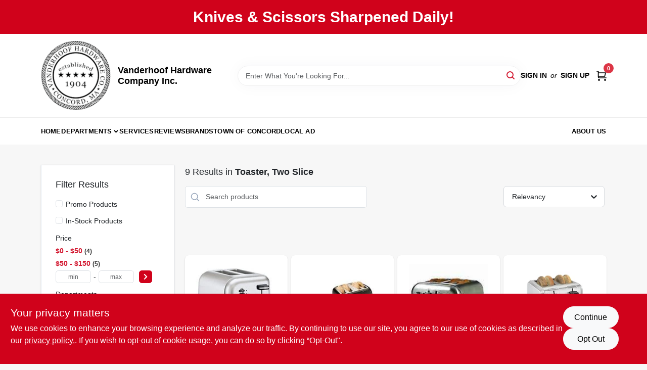

--- FILE ---
content_type: text/html
request_url: https://vanderhoofs.com/department/appliances-and-electronics-3882385/toasters-broilers-ovens-3882433/toaster-two-slice-3882435
body_size: 203341
content:
<!DOCTYPE html>
<html lang="en">
	<head>
		<meta charset="utf-8" />
		<link rel="preconnect" href="https://maps.googleapis.com">
		<link rel="preconnect" href="https://storage.googleapis.com">
		<link rel="preconnect" href="https://images.ezad.io">
		<link rel="preconnect" href="https://api.ezadlive.com">
		<meta name="viewport" content="width=device-width, initial-scale=1.0, maximum-scale=2.0">


		
		<link href="https://static.ezadlive.com/fe/version2856/_app/immutable/assets/vendor.f0fcb5ba.css" rel="stylesheet">
		<link href="https://static.ezadlive.com/fe/version2856/_app/immutable/assets/0.1cbb51b9.css" rel="stylesheet">
		<link href="https://static.ezadlive.com/fe/version2856/_app/immutable/assets/login-module.7fe72062.css" rel="stylesheet">
		<link href="https://static.ezadlive.com/fe/version2856/_app/immutable/assets/main-footer.6c797e80.css" rel="stylesheet">
		<link href="https://static.ezadlive.com/fe/version2856/_app/immutable/assets/document-modal.a3b96a58.css" rel="stylesheet">
		<link href="https://static.ezadlive.com/fe/version2856/_app/immutable/assets/modal.577dbff6.css" rel="stylesheet">
		<link href="https://static.ezadlive.com/fe/version2856/_app/immutable/assets/cart-sidebar.bbe547ba.css" rel="stylesheet">
		<link href="https://static.ezadlive.com/fe/version2856/_app/immutable/assets/cart-items.08954f67.css" rel="stylesheet">
		<link href="https://static.ezadlive.com/fe/version2856/_app/immutable/assets/change-quantity.693882c3.css" rel="stylesheet">
		<link href="https://static.ezadlive.com/fe/version2856/_app/immutable/assets/recaptcha.ab6e1a2f.css" rel="stylesheet">
		<link href="https://static.ezadlive.com/fe/version2856/_app/immutable/assets/bogo-discount-card.2b8bc076.css" rel="stylesheet">
		<link href="https://static.ezadlive.com/fe/version2856/_app/immutable/assets/locations-modal.8c32552f.css" rel="stylesheet">
		<link href="https://static.ezadlive.com/fe/version2856/_app/immutable/assets/big-map.bdb2e239.css" rel="stylesheet">
		<link href="https://static.ezadlive.com/fe/version2856/_app/immutable/assets/_page.ee24268f.css" rel="stylesheet">
		<link href="https://static.ezadlive.com/fe/version2856/_app/immutable/assets/product-card.8c7218bf.css" rel="stylesheet">
		<link href="https://static.ezadlive.com/fe/version2856/_app/immutable/assets/paginator-with-links.3eb3ead3.css" rel="stylesheet">
		<link href="https://static.ezadlive.com/fe/version2856/_app/immutable/assets/paginator.12bdcbbb.css" rel="stylesheet">
		<link href="https://static.ezadlive.com/fe/version2856/_app/immutable/assets/filter-item.7ff41a8f.css" rel="stylesheet">
		<link href="https://static.ezadlive.com/fe/version2856/_app/immutable/assets/brand-dept-popup.8ae3b42d.css" rel="stylesheet"><title>Toaster, Two Slice | Vanderhoof Hardware Company Inc.</title><!-- HEAD_svelte-145cly0_START --><!-- Project: undefined - Channel Id: 34 - Version: 2840 - Release Latest Version: undefined -->   <meta name="msapplication-TileColor" content="#da532c"> <meta name="theme-color" content="#ffffff"> <link rel="icon" type="image/x-icon" href="https://storage.googleapis.com/content.ezadtv.com/2020/05/14/5ebd94428dc0c_favicon2x.png"> <link rel="icon" type="image/png" sizes="32x32" href="https://storage.googleapis.com/content.ezadtv.com/2020/05/14/5ebd94428dc0c_favicon2x.png"> <link rel="apple-touch-icon" sizes="180x180" href="https://storage.googleapis.com/content.ezadtv.com/2020/05/14/5ebd94428dc0c_favicon2x.png">  <meta name="twitter:title" content="Toaster, Two Slice"> <meta name="og:title" content="Toaster, Two Slice"> <meta property="og:title" content="Toaster, Two Slice">  <meta name="description" content="Shop for Toaster, Two Slice products at Vanderhoof Hardware Company Inc."> <meta name="twitter:description" content="Shop for Toaster, Two Slice products at Vanderhoof Hardware Company Inc."> <meta name="og:description" content="Shop for Toaster, Two Slice products at Vanderhoof Hardware Company Inc."> <meta property="og:description" content="Shop for Toaster, Two Slice products at Vanderhoof Hardware Company Inc.">  <script >__EZ_DEPT_NAME = 'Toaster, Two Slice' </script> <meta name="google-site-verification" content="-rFLSR7olhIAYOWA-uJ-nNImWObuIXpTZZQ5fQ9VM2E"> <meta property="og:site_name" content="Vanderhoof Hardware Company Inc."> <meta property="og:type" content="website"> <meta property="twitter:site" content="Vanderhoof Hardware Company Inc."> <meta property="twitter:card" content="summary">  <!-- Google tag (gtag.js) -->
<script async src="https://www.googletagmanager.com/gtag/js?id=G-RGJ4MBMVYW">
</script>
<script>
  window.dataLayer = window.dataLayer || [];
  function gtag(){dataLayer.push(arguments);}
  gtag('js', new Date());

  gtag('config', 'G-RGJ4MBMVYW');
</script>   <script> window.dataLayerEz = window.dataLayerEz || []; window.dataLayerEz.push({'storeNumber': '15746', 'user_properties.store_number': '15746'}); </script>  <meta name="twitter:image:src" content="https://images.ezad.io/thumb/aHR0cHM6Ly9zdG9yYWdlLmdvb2dsZWFwaXMuY29tL2NvbnRlbnQuZXphZHR2LmNvbS8yMDI0LzA3LzA4LzIwMjQwNzA4XzY2OGM1NzdjOTFmY2Iud2VicA.webp"> <meta name="twitter:image" content="https://images.ezad.io/thumb/aHR0cHM6Ly9zdG9yYWdlLmdvb2dsZWFwaXMuY29tL2NvbnRlbnQuZXphZHR2LmNvbS8yMDI0LzA3LzA4LzIwMjQwNzA4XzY2OGM1NzdjOTFmY2Iud2VicA.webp"> <meta name="og:image" content="https://images.ezad.io/thumb/aHR0cHM6Ly9zdG9yYWdlLmdvb2dsZWFwaXMuY29tL2NvbnRlbnQuZXphZHR2LmNvbS8yMDI0LzA3LzA4LzIwMjQwNzA4XzY2OGM1NzdjOTFmY2Iud2VicA.webp"> <meta property="og:image" content="https://images.ezad.io/thumb/aHR0cHM6Ly9zdG9yYWdlLmdvb2dsZWFwaXMuY29tL2NvbnRlbnQuZXphZHR2LmNvbS8yMDI0LzA3LzA4LzIwMjQwNzA4XzY2OGM1NzdjOTFmY2Iud2VicA.webp"> <link rel="canonical" href="https://vanderhoofs.com/department/appliances-and-electronics-3882385/toasters-broilers-ovens-3882433/toaster-two-slice-3882435"> <meta property="og:url" content="https://vanderhoofs.com/department/appliances-and-electronics-3882385/toasters-broilers-ovens-3882433/toaster-two-slice-3882435"> <script type="application/ld+json">[{"@context":"https://schema.org","@type":"HardwareStore","name":"Vanderhoof Hardware Company Inc.","telephone":"(978)369-2243","image":"https://images.ezad.io/thumb/aHR0cHM6Ly9zdG9yYWdlLmdvb2dsZWFwaXMuY29tL2NvbnRlbnQuZXphZHR2LmNvbS8yMDI0LzA3LzA4LzIwMjQwNzA4XzY2OGM1NzdjOTFmY2Iud2VicA.webp","address":{"@type":"PostalAddress","streetAddress":"28 Main St","addressLocality":"Concord","addressRegion":"MA","postalCode":"01742","addressCountry":"US"}},{"@context":"https://schema.org","@type":"WebSite","name":"Vanderhoof Hardware Company Inc.","url":"https://vanderhoofs.com/","alternateName":"Vanderhoof Hardware Company Inc.","potentialAction":[{"@type":"SearchAction","target":"https://vanderhoofs.com//search/?keyword={search_term_string}","query-input":"required name=search_term_string"}]},{"@context":"https://schema.org","@type":"Organization","legalName":"Vanderhoof Hardware Company Inc.","url":"https://vanderhoofs.com/","logo":"https://images.ezad.io/thumb/aHR0cHM6Ly9zdG9yYWdlLmdvb2dsZWFwaXMuY29tL2NvbnRlbnQuZXphZHR2LmNvbS8yMDI0LzA3LzA4LzIwMjQwNzA4XzY2OGM1NzdjOTFmY2Iud2VicA.webp","sameAs":["https://www.facebook.com/vanderhoofhardware","https://www.instagram.com/vanderhoof_hardware_co/?hl=en"],"contactPoint":[{"@type":"ContactPoint","contactType":"customer service","telephone":"(978)369-2243","email":"vanderhoofhardware@gmail.com"}]},{"@context":"https://schema.org","@type":"BreadcrumbList","itemListElement":[{"@type":"ListItem","position":1,"name":"Departments","item":"https://vanderhoofs.com"},{"@type":"ListItem","position":2,"name":"Toaster, Two Slice","item":"https://vanderhoofs.com/department/appliances-and-electronics-3882385/toasters-broilers-ovens-3882433/toaster-two-slice-3882435"}]}]</script> <script >__EZ_STORE_SETTINGS = {"businessSlug":"54XVJHXRSCS6H353","stripePublishable":"pk_test_SoQebsTMOLR2iExxLINSedwP","stripeLive":"","businessName":"Vanderhoof Hardware Company Inc.","favicon":"https://storage.googleapis.com/content.ezadtv.com/2020/05/14/5ebd94428dc0c_favicon2x.png","colors":{"primary":"#d0021b","secondary":"#f5973e","text":"#2f3540","background":"#F7F7F7","header":"#fff","headerLinkColor":"","headerText":"","navigation":"#fff","priceColor":"","promoPriceColor":"","storeColor":""},"layout":"default","font":"Roboto","logo":"https://images.ezad.io/thumb/aHR0cHM6Ly9zdG9yYWdlLmdvb2dsZWFwaXMuY29tL2NvbnRlbnQuZXphZHR2LmNvbS8yMDI0LzA3LzA4LzIwMjQwNzA4XzY2OGM1NzdjOTFmY2Iud2VicA.webp","subscribeBannerImage":"url('https://storage.googleapis.com/content.ezadtv.com/2020/06/01/5ed5530c847ce_Generic.jpg')","buyingFromAlert":{"background":"","textColor":"","visible":""},"homeAlert":{"visible":true,"text":"Knives & Scissors Sharpened Daily!","background":"primary","textColor":"white","fontSize":30,"fontWeight":"700","allowOverrideEvenBasicPlan":"","fontFamily":"","padding":""},"text":{"featuredProductText":"","inStore":"In-Store","specialOrderWarning":"Special Order From Vendor","outOfStock":"Order for 3-5 day shipping to our store","noRentalItems":"There are no rental items","specialOrderTitle":"Special Order May Be Required","specialOrderText":"Subject to availability and seasonality from suppliers. If we cannot get it, you will be notified and refunded.","trademark":"All product and company names are trademarks™ or registered® trademarks of their respective holders. Use of them does not imply any affiliation with or endorsement by them.","checkAvailability":"Call Your Local Store For Availability","emptyCart":"Cart is empty. Browse the website and add the things you like!","cartDeliveryDisclaimer":"","forRental":"","promoQuantityHeader":"","specialOrderTextByLocation":"","deliveryConfirmationText":"","vendorInStockText":"","vendorOutOfStockText":"","catalogInStockText":"","vendorSpecialOrderText":"","outOfStockText":"","extraProductMessage":"","inStockText":"","customPurchaseTitle":"","customPurchaseText":"","tvCustomQtyMessage":"Available for Special Order","tvCustomAvailableMessage":"Available for Special Order","specialOrderFee":"","onlyXLeftText":"","footerConnectText":"","receiveMarketingText":""},"footer":{"links":"","facebookPage":"","showSslLogo":"","instagramPage":"","locations":null,"showLogo":"","hideBusinessName":""},"products":{"inventoryItemsMin":4,"itemsPerPage":48,"showVideos":false,"showDescription":true,"showSimilarProducts":true,"showQtyInWidgets":true,"sortOptions":"","defaultSorting":"relevancy","hideReg":false,"filterShowOutOfStock":true,"inStockProductRename":"","hideUpc":"","hideInStockCheckbox":"","disableOrdering":"","showThreeFiveDays":"","capitalizeTitle":"","regularPriceText":"","currencyPrefix":"","useOriginalTitle":"","hidePriceOutOfStock":"","disableSpecialOrdering":"","showTopBrandProducts":"","showSimilarProductsByProduct":"","showDepartmentDropdownInSearch":"","getQuoteSpecial":"","hideProductLocation":"","getQuoteEmail":"","hideProductUnit":"","hiddenPriceText":"","syncHandlePromos":"","showPartnerInventories":"","hideQuantity":"","alwaysShowProp65":"","widgetPromoLabel":"","singlePromoLabel":"","hideBrandFromTitle":"","hideOutOfStockItems":"","showUnitInventory":"","showOutOfStockItems":"","hideRentalPrices":"","hidePrice":"","alwaysShowProductLocation":"","showSpecs":"","disableSearchBar":"","hideNotifyMeOption":"","hideDeliveryLocationsModal":"","hideSecondSpecialWarning":"","showModelNumber":"","showSortByCustomerPartNumberOnMyOrders":"","removeZoominEffect":"","hideAvailability":"","includeBrandInTitle":"","hideSpecialOrderBadgeAboveImage":""},"departments":{"defaultSorting":"relevancy","skipAutoFormat":"","multiLevel":"","sortOptions":"","hideHeadersInMenu":"","collapseDepartmentsOnSearch":"","hideNoSubDeptTextInDeptList":"","description":"Browse our collection of Hardware & Farm Supplies, Lawn & Garden, Plumbing, Heating & Ventilation, Housewares, and Paint. Equip your home and garden with our quality products. Shop online now or visit us at STORE_NAME_AND_LOCATION for everything you need!"},"brands":{"defaultSorting":"relevancy","showImages":"","sortAlphabetical":"","capitalize":"","description":"Browse our diverse range of products from brands like Maintenance One and Hudson. We have everything you need for your home improvement projects. Shop online now or visit us at STORE_NAME_AND_LOCATION for all your essentials!"},"cart":{"rewardMembers":false,"hideAddress":false,"specialOrderMessage":"Special order May Be Required","specialOrderDisclaimer":"Subject to Availability and seasonality from suppliers. If we cannot get it, you will be notified and refunded.","specialOrderBadge":"","specialOrderMessageTooltip":"You will receive shipping information over email within the next business day","empty":"Cart is empty. Browse the website and add the things you like!","submittedOrderImage":"","confirmationText":"","deliveryDisclaimer":"","taxJar":"","hideShipping":"","showSpecialOrderDays":"","enableDeliveryDate":"","promos":"","allowSpecialOrderVendors":"","taxDisclaimer":"","additionalCountries":"","showCardProviders":"","taxExemptionCheck":"","discountEligibilityCheck":"","hideVendorInSpecialOrder":"","refundInfo":"","deliveryZipsAllowed":"","allowedZips":"","disclaimer":"","allowSavedCarts":"","hideTax":"","hideDeliveryZipcode":"","cartModal":"","deferCapture":"","pickupDistanceLimit":"","alwaysRequireAddress":"","showUnitPrice":"","distanceModal":"","showCheckoutCbLayout":"","hideUnitedStatesDeliveryOption":"","restrictedStatesForShipping":"","restrictedStatesMessage":"","hideSpecialOrderMessage":"","rdcAware":"","guestCheckoutWithPaypalOnly":"","allowRecurringOrders":"","mergeAdditionalFeeWithSubtotal":"","displayRecurringOrdersSectionBorder":"","hidePickupZipcode":"","enableMarketingEmailsByDefault":"","enableShareCartLink":"","hideSpecialOrderBadge":"","showShippingRateDisclaimer":""},"admin":{"showStats":true,"showOrderLocationFilters":true,"orders":"","hideSecondStep":"","RSCOptions":"","showContractors":"","orderTimeZone":"","hideInStorePingOption":"","autoSelectStore":"","enableNewOrderNotification":"","hideBusinessNameFromHeaderOnMobile":"","showAvailableFulfilmentOptions":"","defaultSelectedStore":"","allowOverridingDeliveryCharges":"","enableTaxWaiverIfExempt":"","hideGuestCheckout":""},"testimonials":{"1":"","2":""},"liveChatCode":"","storeNumber":"","logoMaxWidth":"","logoMaxHeight":"","signup":{"extraFields":""},"contactUs":{"hideEmail":false},"logoSize":"","navigationBackground":"","whiteHeader":"","lightNav":"","displayName":"Vanderhoof Hardware Company Inc.","domain":"vanderhoofhardware","newOrderEmails":"vanderhoofhardware@gmail.com","contactEmail":"vanderhoofhardware@gmail.com","company":"truevalue","navigation":[{"name":"home"},{"name":"departments"},{"name":"brands"},{"name":"About Us","align":"right"}],"demo":false,"homepageBanner":"","search":{"checkboxFilters":""},"timezone":"","meta":{"description":"We have some of the best selections of products at great prices! Our friendly website is here to assist you with all of your purchasing needs. Feel free to contact us if you have any questions!","loginDescription":"Get discounts & savings when you register for an account today!","mainImage":"","loginTitle":"","departmentsDescription":"Explore Vanderhoof Hardware in [city], [state] for quality supplies across various departments.","departmentsTitle":"Take a Look at Our Departments At STORE_NAME","brandsDescription":"Explore [store_name] in [city], [state] for a wide selection of quality brands.","brandsTitle":"Explore and Hunt Through Brands at STORE_NAME","searchPageDescription":"Discover [search_term] at [store_name]. Furthermore, Improve your projects with top-quality lamps, cookware, tools, and safety gear from our extensive collection."},"directory":"www-vanderhoofhardware","overrideSubscribeImage":"","tax_rate":"","adminNavigation":"","showPhoneInNavigation":"","emailNavLink":"","onlyFeatured":"","navigationLayout":"","aboutUsLocations":"","customLayout":"","showAdvancedSetting":"","principles":"","registrationOptions":{"companyInput":"","hideFromHeader":""},"locationData":{"Millhouse":"","Wildey":""},"testKey":"","business":"","authData":"","aboutUsEmails":"","logoLink":"","showConsultationReport":"","dynamicMap":"","customCss":"","extraProductMessage":"","styles":{"vendorInStockClasses":"","catalogInStockClasses":"","rentalFilterNodeClasses":""},"logoMaxheight":"","undefined":"","specialPricePositionBottom":"","aboutUsTitle":"","aboutUsTitleHidden":"","showLocationPhoneInNav":"","business_telephone":"9783692243","business_address":"28 Main St","business_city":"Concord","business_state":"MA","business_country":"US","ecommercePlan":"E1P","tvRDC":"","dibRSC":"","e2Warehouse":"","logoPrint":"","business_zipcode":"","business_email":"","rentals":{"disableLocationSelection":"","allowDeliveryLocations":"","hideFulfillmentOptions":"","rentalContactText":"","disableContactForm":"","rentalInStockText":"","disclaimer":"","submitFormDisclaimerTop":"","submitFormDisclaimerBottom":"","rentalReserveText":"","hideUpc":"","verbiage":""},"aboutUs":{"hideContactUsOption":""},"localAd":{"hideLocalAdNavLink":""},"header":{"locationSelector":""},"navStyle":{"links":"","locationSelector":""},"e2ReportExemption":"","svelte":"","null":"","aiSettings":{"useAIProductsTable":"","useAIProductsCategories":"","excludeAIProductsTable":""}}</script>  <script >__EZ_PREGEN = 0</script> <script >__EZ_TV_ECOM_PLAN = 'E1P'</script> <script >__EZ_TVR_NAME = "True Value Rewards"</script> <script >__EZ_IS_TRUEVALUE = true</script>  <style data-svelte-h="svelte-1ke9ioy">/* embed the latin fonts directly */
    @font-face {
      font-family: 'Roboto';
      font-style: normal;
      font-weight: 300;
      font-display: swap;
      src: url(https://static.ezadlive.com/fonts/KFOlCnqEu92Fr1MmSU5fBBc4.woff2) format('woff2');
      unicode-range: U+0000-00FF, U+0131, U+0152-0153, U+02BB-02BC, U+02C6, U+02DA, U+02DC, U+0304, U+0308, U+0329, U+2000-206F, U+2074, U+20AC, U+2122, U+2191, U+2193, U+2212, U+2215, U+FEFF, U+FFFD;
    }
    @font-face {
      font-family: 'Roboto';
      font-style: normal;
      font-weight: 400;
      font-display: swap;
      src: url(https://static.ezadlive.com/fonts/KFOmCnqEu92Fr1Mu4mxK.woff2) format('woff2');
      unicode-range: U+0000-00FF, U+0131, U+0152-0153, U+02BB-02BC, U+02C6, U+02DA, U+02DC, U+0304, U+0308, U+0329, U+2000-206F, U+2074, U+20AC, U+2122, U+2191, U+2193, U+2212, U+2215, U+FEFF, U+FFFD;
    }
    @font-face {
      font-family: 'Roboto';
      font-style: normal;
      font-weight: 700;
      font-display: swap;
      src: url(https://static.ezadlive.com/fonts/KFOlCnqEu92Fr1MmWUlfBBc4.woff2) format('woff2');
      unicode-range: U+0000-00FF, U+0131, U+0152-0153, U+02BB-02BC, U+02C6, U+02DA, U+02DC, U+0304, U+0308, U+0329, U+2000-206F, U+2074, U+20AC, U+2122, U+2191, U+2193, U+2212, U+2215, U+FEFF, U+FFFD;
    }</style>  <link rel="stylesheet" type="text/css" media="print" href="https://static.ezadlive.com/fonts/font-roboto.css" onload="this.media='all';"><style>
:root {
  --primary: #d0021b;
  --bs-primary: #d0021b;
  --secondary: #f5973e;
  --bs-secondary: #f5973e;
  --text: #2f3540;
  --bs-text: #2f3540;
  --background: #F7F7F7;
  --bs-background: #F7F7F7;
  --header: #fff;
  --bs-header: #fff;
  --headerLinkColor: #000;
  --bs-headerLinkColor: #fff;
  --headerText: #000;
  --bs-headerText: #fff;
  --navigation: #fff;
  --bs-navigation: #fff;
  --priceColor: #fff;
  --bs-priceColor: #fff;
  --promoPriceColor: #fff;
  --bs-promoPriceColor: #fff;
  --storeColor: #fff;
  --bs-storeColor: #fff;
  --brandPrimary: #D31931;
  --headerLinkColorInv: #fff;
  --navigationLinkColor: #000;
  --navigationText: var(--text);
  --navigationFontSize: 14px;
  --font: Helvetica,Arial,sans-serif;
}
</style><!-- HEAD_svelte-145cly0_END --><!-- HEAD_svelte-rn6tfp_START --><!-- HEAD_svelte-rn6tfp_END -->

		<style>
			.text-success-dark {
				color: #124A1F !important;
			}
		</style>
	</head>
	<body data-sveltekit-preload-data="hover">
	
		<div style="display: contents">     <button class="skip-link svelte-1yub3rk" data-svelte-h="svelte-mn0oll">Skip to content</button> <div class="truevalueSite"><div class="main-banner alert border-0 rounded-0 py-2 py-md-3 text-center mb-0 svelte-1fmymtp" role="alert" style="color: var(--bs-white); background: var(--bs-primary); font-size: 30px;; ; font-weight: 700; ; font-family:  !important; padding: ;">Knives & Scissors Sharpened Daily!</div>  <header id="mainHeader" class="main-header position-relative  VanderhoofHardwareCompanyInc. svelte-1pee0jg"><div class="container gap-3 d-flex flex-column flex-lg-row align-items-center justify-content-center justify-content-lg-between py-3"> <button class="d-block nav-icon d-lg-none mobile-menu-button " aria-label="Menu"><span></span></button> <div class="d-flex flex-column flex-md-row align-items-center"><a href="/" class="brand text-white " aria-label="Vanderhoof Hardware Company Inc. Home" rel="prefetch"><img src="https://images.ezad.io/thumb/aHR0cHM6Ly9zdG9yYWdlLmdvb2dsZWFwaXMuY29tL2NvbnRlbnQuZXphZHR2LmNvbS8yMDI0LzA3LzA4LzIwMjQwNzA4XzY2OGM1NzdjOTFmY2Iud2VicA.webp" id="logo-img" alt="Vanderhoof Hardware Company Inc." style="" class="logo-width svelte-1pee0jg" width="100%" height="100%"></a> <div class="h5 fw-bold mt-3 mb-0 mt-md-0 ms-md-3 comp-text" style="color: ">Vanderhoof Hardware Company Inc.</div></div> <form id="searchForm" name="search" role="search" class="search-wrapper position-relative svelte-om0n6w"><input aria-label="Search Term" class="form-control autosuggest svelte-om0n6w" type="text" placeholder="Enter What You're Looking For..." loading="lazy" value=""> <button type="submit" aria-label="Search" class="btn-search-custom svelte-om0n6w" data-svelte-h="svelte-6o76ou"><svg width="16" height="16" xmlns="http://www.w3.org/2000/svg" xmlns:xlink="http://www.w3.org/1999/xlink"><defs data-v-6d71ba7e=""><filter data-v-6d71ba7e="" x="-8.1%" y="-113.8%" width="116.2%" height="327.5%" filterUnits="objectBoundingBox"><feMorphology data-v-6d71ba7e="" radius=".5" operator="dilate" in="SourceAlpha" result="shadowSpreadOuter1"></feMorphology><feOffset data-v-6d71ba7e="" in="shadowSpreadOuter1" result="shadowOffsetOuter1"></feOffset><feGaussianBlur data-v-6d71ba7e="" stdDeviation="15" in="shadowOffsetOuter1" result="shadowBlurOuter1"></feGaussianBlur><feComposite data-v-6d71ba7e="" in="shadowBlurOuter1" in2="SourceAlpha" operator="out" result="shadowBlurOuter1"></feComposite><feColorMatrix data-v-6d71ba7e="" values="0 0 0 0 0.13236882 0 0 0 0 0.171002098 0 0 0 0 0.285297781 0 0 0 0.04 0" in="shadowBlurOuter1"></feColorMatrix></filter><rect data-v-6d71ba7e="" x="0" y="0" width="560" height="40" rx="20"></rect></defs><g data-v-6d71ba7e="" fill="none" fill-rule="evenodd"><path data-v-6d71ba7e="" fill="#FFF" d="M-884-28H556v1536H-884z"></path><g data-v-6d71ba7e="" transform="translate(-529 -11)"><use data-v-6d71ba7e="" fill="#000" filter="url(#a)" xlink:href="#b"></use><use data-v-6d71ba7e="" stroke="currentColor" fill="#FFF" xlink:href="#b"></use></g><g data-v-6d71ba7e="" stroke-width="2" transform="translate(1 1)" stroke="currentColor" stroke-linecap="round" stroke-linejoin="round"><circle data-v-6d71ba7e="" cx="6" cy="6" r="6"></circle><path data-v-6d71ba7e="" d="M14 14l-3.758-3.758"></path></g></g></svg></button> </form> <div class="d-flex align-items-center cart-wrapper  svelte-17u9cvc" style="z-index: 1;">  <div id="authorization" class="d-lg-flex d-none me-3"><div class="d-flex flex-lg-row align-items-center"><a href="/login" class="text-uppercase fw-bold text-nowrap" rel="prefetch">Sign In</a> <span class="my-n1 my-lg-0 mx-2 fst-italic" data-svelte-h="svelte-dz76fn">or</span> <a href="/register" class="text-uppercase fw-bold text-nowrap" rel="prefetch">Sign Up</a></div></div> <a href="/cart" class="cart-btn position-relative " aria-label="Cart, 0 Items" rel="prefetch"><svg width="20" height="20" xmlns="http://www.w3.org/2000/svg"><g transform="translate(1 1)" fill="none" fill-rule="evenodd"><circle fill="#000" fill-rule="nonzero" cx="4.235" cy="17.788" r="1"></circle><circle fill="currentColor" fill-rule="nonzero" cx="16.094" cy="17.788" r="1"></circle><circle stroke="currentColor" stroke-width="1.694" stroke-linecap="round" stroke-linejoin="round" cx="4" cy="17" r="1"></circle><circle stroke="currentColor" stroke-width="1.694" stroke-linecap="round" stroke-linejoin="round" cx="16" cy="17" r="1"></circle><path d="M0 0h2.571v11.25c0 .966.768 1.75 1.715 1.75H18" stroke="currentColor" stroke-width="1.694" stroke-linecap="round" stroke-linejoin="round"></path><path stroke="currentColor" stroke-width="1.694" stroke-linecap="round" stroke-linejoin="round" d="M3 3h14l-1.647 7H3"></path></g></svg> <span class="position-absolute badge bg-danger rounded-circle ">0</span></a>  </div></div> </header>  <nav class="navbar p-0 navbar-light main-nav  collapsed   svelte-t4umeu" id="mainNav"> <div class="container pb-3 pb-lg-0 w-100 h-100 align-items-start"><div class="px-2 px-lg-0 w-100"><div class="d-flex justify-content-end mt-4 d-lg-none mb-n2 w-100"><button class="toggle-menu-bt" id="toggle-menu-bt" aria-label="Menu" data-svelte-h="svelte-1bfgfmg"><svg xmlns="http://www.w3.org/2000/svg" fill="none" width="32" viewBox="0 0 24 24" stroke-width="2" stroke="currentColor"><path stroke-linecap="round" stroke-linejoin="round" d="M6 18L18 6M6 6l12 12"></path></svg></button></div> <ul class="navbar-nav flex-column flex-lg-row flex-wrap "><li class="nav-item  left   svelte-t4umeu"><a href="/" class="nav-link text-capitalize home" style="font-size: " rel="prefetch">Home </a> </li><li class="nav-item b-nav-dropdown dropdown left   svelte-t4umeu"><button tabindex="0" class=" c-dropdown h-100 d-flex align-items-center main-link justify-content-between svelte-nnj2yx" aria-expanded="false" aria-controls="departments-menu"><a class="nav-link text-capitalize svelte-nnj2yx" href="/departments" style="fontSize: ">Departments</a> <svg fill="none" class="ms-1 caret svelte-nnj2yx" width="10" height="6" xmlns="http://www.w3.org/2000/svg"><path d="M7.5 1.5l-3 3-3-3" stroke="currentColor" stroke-linecap="round" stroke-linejoin="round" stroke-width="2" class="svelte-nnj2yx"></path></svg>   </button> </li><li class="nav-item  left   svelte-t4umeu"><a href="/services" class="nav-link text-capitalize " style="font-size: " rel="prefetch">Services </a> </li><li class="nav-item  left   svelte-t4umeu"><a href="/reviews" class="nav-link text-capitalize " style="font-size: " rel="prefetch">Reviews </a> </li><li class="nav-item  left   svelte-t4umeu"><a href="/brands" class="nav-link text-capitalize " style="font-size: " rel="prefetch">Brands </a> </li><li class="nav-item  left   svelte-t4umeu"><a href="/town-of-concord" class="nav-link text-capitalize " style="font-size: " rel="prefetch">Town of Concord </a> </li><li class="nav-item  left   svelte-t4umeu"><a href="/local-ad" class="nav-link text-capitalize " style="font-size: " rel="prefetch">Local Ad </a> </li><li class="nav-item  right   svelte-t4umeu"><a href="/about-us" class="nav-link text-capitalize " style="font-size: " rel="prefetch">About Us </a> </li>   </ul></div></div> </nav>   <div> <main><div class="container search-container  svelte-141ptr8"> <div class="row"><div class="col-lg-3"> <div class="filterWrapper card filters rounded-0  svelte-5l9ewu"><div class="card-body svelte-5l9ewu"><h2 class="mb-3 h5" data-svelte-h="svelte-1x7u8c7">Filter Results</h2> <button class="d-lg-none filters-close-bt svelte-5l9ewu" aria-label="Hide Filters" data-svelte-h="svelte-zl9rcq"><svg xmlns="http://www.w3.org/2000/svg" width="24" height="24" viewBox="0 0 24 24"><title>e-remove</title><g stroke-linecap="round" stroke-linejoin="round" stroke-width="2" fill="#a0a0ba" stroke="#a0a0ba"><line fill="none" stroke="#a0a0ba" stroke-miterlimit="10" x1="19" y1="5" x2="5" y2="19"></line><line fill="none" stroke="#a0a0ba" stroke-miterlimit="10" x1="19" y1="19" x2="5" y2="5"></line></g></svg></button>  <div class="d-flex flex-column align-items-start"> </div> <div class="mb-2"><div class="form-check"><input id="promoCheck" type="checkbox" class="form-check-input" aria-label="Promo Products"> <h3 class="fs-6" style="margin-top: 9px;line-height: 10px;"><label class="form-check-label" for="promoCheck">Promo Products</label></h3></div></div> <div class="mb-3"><div class="form-check"><input id="inStockCheck" type="checkbox" class="form-check-input" aria-label="In-Stock Products"> <h3 class="fs-6" style="margin-top: 9px;line-height: 10px;"><label class="form-check-label" for="inStockCheck"><a href="/department/appliances-and-electronics-3882385/toasters-broilers-ovens-3882433/toaster-two-slice-3882435?in_stock_only=1" class="heading-color" rel="prefetch">In-Stock Products</a></label></h3></div></div>   <div class="mb-3" style="max-width: 200px;"><h2 class="h6" data-svelte-h="svelte-6n5n7u">Price</h2> <ul class="p-0"><li class="none-style-list price-range mb-1 svelte-5l9ewu"><button><h3 class="fs-6 fw-bold d-inline">$0 - $50</h3> <span class="item-counts svelte-5l9ewu">4 </span></button> </li><li class="none-style-list price-range mb-1 svelte-5l9ewu"><button><h3 class="fs-6 fw-bold d-inline">$50 - $150</h3> <span class="item-counts svelte-5l9ewu">5 </span></button> </li> <li class="none-style-list d-flex svelte-5l9ewu"><form name="searchFiltersForm" class="d-flex"><input placeholder="min" type="number" size="sm" class="form-control price-range-select price-min svelte-5l9ewu" aria-label="min price"> <span style="margin-top: 3px" data-svelte-h="svelte-vpnvjw">-</span> <input placeholder="max" type="number" size="sm" class="form-control price-range-select price-max svelte-5l9ewu" aria-label="max price"> <button type="submit" class="btn btn-primary price-select-btn svelte-5l9ewu" aria-label="Select Price" data-svelte-h="svelte-poisjr"><svg aria-hidden="true" width="8" viewBox="0 0 320 512" focusable="false" fill="currentColor"><path d="M285.5 273l-194.3 194.3c-9.4 9.4-24.6 9.4-33.9 0l-22.7-22.7c-9.4-9.4-9.4-24.5 0-33.9l154-154.7-154-154.7c-9.3-9.4-9.3-24.5 0-33.9l22.7-22.7c9.4-9.4 24.6-9.4 33.9 0l194.3 194.3c9.4 9.4 9.4 24.6 0 33.9z"></path></svg></button></form></li></ul></div>          </div> </div></div> <div class="col-lg-9"><div class="w-100 position-relative"></div> </div></div></div> </main> </div>  <div> </div> <div id="user-consent-banner" class="consent-banner row m-0 alert alert-info alert-dismissible top-bg-1 hide-consent-banner svelte-wa0yp2" role="alert"><div class="d-flex flex-column flex-md-row justify-content-between gap-4"><div data-svelte-h="svelte-1dkqoer"><div class="h4">Your privacy matters</div> <p class="lead svelte-wa0yp2" id="cookie-consent-text">We use cookies to enhance your browsing experience and analyze our traffic. By continuing to use our site, you agree to our use of cookies as described in our <a href="/privacy-policy" target="_blank" rel="noopener noreferrer" aria-label="privacy policy (opens in a new tab)">privacy policy.</a>. If you wish to opt-out of cookie usage, you can do so by clicking “Opt-Out&quot;.</p></div> <div class="d-flex flex-md-column align-items-center gap-3 action-btn svelte-wa0yp2"><button type="button" class="lead btn btn-light rounded-pill action-btn text-nowrap svelte-wa0yp2" data-dismiss="alert" aria-label="Continue" data-svelte-h="svelte-6eb4ps">Continue</button> <button type="button" class="lead btn btn-light action-btn rounded-pill text-nowrap svelte-wa0yp2" data-dismiss="alert" aria-label="Opt Out" data-svelte-h="svelte-1fjazhb">Opt Out</button></div></div></div>  </div> 
			
			<script>
				{
					__sveltekit_9vi6ol = {
						assets: "https://static.ezadlive.com/fe/version2856",
						base: new URL("../../..", location).pathname.slice(0, -1),
						env: {}
					};

					const element = document.currentScript.parentElement;

					const data = [{"type":"data","data":(function(a){a.businessSlug="54XVJHXRSCS6H353";a.stripePublishable="pk_test_SoQebsTMOLR2iExxLINSedwP";a.stripeLive="";a.businessName="Vanderhoof Hardware Company Inc.";a.favicon="https://storage.googleapis.com/content.ezadtv.com/2020/05/14/5ebd94428dc0c_favicon2x.png";a.colors={primary:"#d0021b",secondary:"#f5973e",text:"#2f3540",background:"#F7F7F7",header:"#fff",headerLinkColor:"",headerText:"",navigation:"#fff",priceColor:"",promoPriceColor:"",storeColor:""};a.layout="default";a.font="Roboto";a.logo="https://images.ezad.io/thumb/aHR0cHM6Ly9zdG9yYWdlLmdvb2dsZWFwaXMuY29tL2NvbnRlbnQuZXphZHR2LmNvbS8yMDI0LzA3LzA4LzIwMjQwNzA4XzY2OGM1NzdjOTFmY2Iud2VicA.webp";a.subscribeBannerImage="url('https://storage.googleapis.com/content.ezadtv.com/2020/06/01/5ed5530c847ce_Generic.jpg')";a.buyingFromAlert={background:"",textColor:"",visible:""};a.homeAlert={visible:true,text:"Knives & Scissors Sharpened Daily!",background:"primary",textColor:"white",fontSize:30,fontWeight:"700",allowOverrideEvenBasicPlan:"",fontFamily:"",padding:""};a.text={featuredProductText:"",inStore:"In-Store",specialOrderWarning:"Special Order From Vendor",outOfStock:"Order for 3-5 day shipping to our store",noRentalItems:"There are no rental items",specialOrderTitle:"Special Order May Be Required",specialOrderText:"Subject to availability and seasonality from suppliers. If we cannot get it, you will be notified and refunded.",trademark:"All product and company names are trademarks™ or registered® trademarks of their respective holders. Use of them does not imply any affiliation with or endorsement by them.",checkAvailability:"Call Your Local Store For Availability",emptyCart:"Cart is empty. Browse the website and add the things you like!",cartDeliveryDisclaimer:"",forRental:"",promoQuantityHeader:"",specialOrderTextByLocation:"",deliveryConfirmationText:"",vendorInStockText:"",vendorOutOfStockText:"",catalogInStockText:"",vendorSpecialOrderText:"",outOfStockText:"",extraProductMessage:"",inStockText:"",customPurchaseTitle:"",customPurchaseText:"",tvCustomQtyMessage:"Available for Special Order",tvCustomAvailableMessage:"Available for Special Order",specialOrderFee:"",onlyXLeftText:"",footerConnectText:"",receiveMarketingText:""};a.footer={links:"",facebookPage:"",showSslLogo:"",instagramPage:"",locations:null,showLogo:"",hideBusinessName:""};a.products={inventoryItemsMin:4,itemsPerPage:48,showVideos:false,showDescription:true,showSimilarProducts:true,showQtyInWidgets:true,sortOptions:"",defaultSorting:"relevancy",hideReg:false,filterShowOutOfStock:true,inStockProductRename:"",hideUpc:"",hideInStockCheckbox:"",disableOrdering:"",showThreeFiveDays:"",capitalizeTitle:"",regularPriceText:"",currencyPrefix:"",useOriginalTitle:"",hidePriceOutOfStock:"",disableSpecialOrdering:"",showTopBrandProducts:"",showSimilarProductsByProduct:"",showDepartmentDropdownInSearch:"",getQuoteSpecial:"",hideProductLocation:"",getQuoteEmail:"",hideProductUnit:"",hiddenPriceText:"",syncHandlePromos:"",showPartnerInventories:"",hideQuantity:"",alwaysShowProp65:"",widgetPromoLabel:"",singlePromoLabel:"",hideBrandFromTitle:"",hideOutOfStockItems:"",showUnitInventory:"",showOutOfStockItems:"",hideRentalPrices:"",hidePrice:"",alwaysShowProductLocation:"",showSpecs:"",disableSearchBar:"",hideNotifyMeOption:"",hideDeliveryLocationsModal:"",hideSecondSpecialWarning:"",showModelNumber:"",showSortByCustomerPartNumberOnMyOrders:"",removeZoominEffect:"",hideAvailability:"",includeBrandInTitle:"",hideSpecialOrderBadgeAboveImage:""};a.departments={defaultSorting:"relevancy",skipAutoFormat:"",multiLevel:"",sortOptions:"",hideHeadersInMenu:"",collapseDepartmentsOnSearch:"",hideNoSubDeptTextInDeptList:"",description:"Browse our collection of Hardware & Farm Supplies, Lawn & Garden, Plumbing, Heating & Ventilation, Housewares, and Paint. Equip your home and garden with our quality products. Shop online now or visit us at STORE_NAME_AND_LOCATION for everything you need!"};a.brands={defaultSorting:"relevancy",showImages:"",sortAlphabetical:"",capitalize:"",description:"Browse our diverse range of products from brands like Maintenance One and Hudson. We have everything you need for your home improvement projects. Shop online now or visit us at STORE_NAME_AND_LOCATION for all your essentials!"};a.cart={rewardMembers:false,hideAddress:false,specialOrderMessage:"Special order May Be Required",specialOrderDisclaimer:"Subject to Availability and seasonality from suppliers. If we cannot get it, you will be notified and refunded.",specialOrderBadge:"",specialOrderMessageTooltip:"You will receive shipping information over email within the next business day",empty:"Cart is empty. Browse the website and add the things you like!",submittedOrderImage:"",confirmationText:"",deliveryDisclaimer:"",taxJar:"",hideShipping:"",showSpecialOrderDays:"",enableDeliveryDate:"",promos:"",allowSpecialOrderVendors:"",taxDisclaimer:"",additionalCountries:"",showCardProviders:"",taxExemptionCheck:"",discountEligibilityCheck:"",hideVendorInSpecialOrder:"",refundInfo:"",deliveryZipsAllowed:"",allowedZips:"",disclaimer:"",allowSavedCarts:"",hideTax:"",hideDeliveryZipcode:"",cartModal:"",deferCapture:"",pickupDistanceLimit:"",alwaysRequireAddress:"",showUnitPrice:"",distanceModal:"",showCheckoutCbLayout:"",hideUnitedStatesDeliveryOption:"",restrictedStatesForShipping:"",restrictedStatesMessage:"",hideSpecialOrderMessage:"",rdcAware:"",guestCheckoutWithPaypalOnly:"",allowRecurringOrders:"",mergeAdditionalFeeWithSubtotal:"",displayRecurringOrdersSectionBorder:"",hidePickupZipcode:"",enableMarketingEmailsByDefault:"",enableShareCartLink:"",hideSpecialOrderBadge:"",showShippingRateDisclaimer:""};a.admin={showStats:true,showOrderLocationFilters:true,orders:"",hideSecondStep:"",RSCOptions:"",showContractors:"",orderTimeZone:"",hideInStorePingOption:"",autoSelectStore:"",enableNewOrderNotification:"",hideBusinessNameFromHeaderOnMobile:"",showAvailableFulfilmentOptions:"",defaultSelectedStore:"",allowOverridingDeliveryCharges:"",enableTaxWaiverIfExempt:"",hideGuestCheckout:""};a.testimonials={"1":"","2":""};a.liveChatCode="";a.storeNumber="";a.logoMaxWidth="";a.logoMaxHeight="";a.signup={extraFields:""};a.contactUs={hideEmail:false};a.logoSize="";a.navigationBackground="";a.whiteHeader="";a.lightNav="";a.displayName="Vanderhoof Hardware Company Inc.";a.domain="vanderhoofhardware";a.newOrderEmails="vanderhoofhardware@gmail.com";a.contactEmail="vanderhoofhardware@gmail.com";a.company="truevalue";a.navigation=[{name:"home"},{name:"departments"},{name:"brands"},{name:"About Us",align:"right"}];a.demo=false;a.homepageBanner="";a.search={checkboxFilters:""};a.timezone="";a.meta={description:"We have some of the best selections of products at great prices! Our friendly website is here to assist you with all of your purchasing needs. Feel free to contact us if you have any questions!",loginDescription:"Get discounts & savings when you register for an account today!",mainImage:"",loginTitle:"",departmentsDescription:"Explore Vanderhoof Hardware in [city], [state] for quality supplies across various departments.",departmentsTitle:"Take a Look at Our Departments At STORE_NAME",brandsDescription:"Explore [store_name] in [city], [state] for a wide selection of quality brands.",brandsTitle:"Explore and Hunt Through Brands at STORE_NAME",searchPageDescription:"Discover [search_term] at [store_name]. Furthermore, Improve your projects with top-quality lamps, cookware, tools, and safety gear from our extensive collection."};a.directory="www-vanderhoofhardware";a.overrideSubscribeImage="";a.tax_rate="";a.adminNavigation="";a.showPhoneInNavigation="";a.emailNavLink="";a.onlyFeatured="";a.navigationLayout="";a.aboutUsLocations="";a.customLayout="";a.showAdvancedSetting="";a.principles="";a.registrationOptions={companyInput:"",hideFromHeader:""};a.locationData={Millhouse:"",Wildey:""};a.testKey="";a.business="";a.authData="";a.aboutUsEmails="";a.logoLink="";a.showConsultationReport="";a.dynamicMap="";a.customCss="";a.extraProductMessage="";a.styles={vendorInStockClasses:"",catalogInStockClasses:"",rentalFilterNodeClasses:""};a.logoMaxheight="";a.undefined="";a.specialPricePositionBottom="";a.aboutUsTitle="";a.aboutUsTitleHidden="";a.showLocationPhoneInNav="";a.business_telephone="9783692243";a.business_address="28 Main St";a.business_city="Concord";a.business_state="MA";a.business_country="US";a.ecommercePlan="E1P";a.tvRDC="";a.dibRSC="";a.e2Warehouse="";a.logoPrint="";a.business_zipcode="";a.business_email="";a.rentals={disableLocationSelection:"",allowDeliveryLocations:"",hideFulfillmentOptions:"",rentalContactText:"",disableContactForm:"",rentalInStockText:"",disclaimer:"",submitFormDisclaimerTop:"",submitFormDisclaimerBottom:"",rentalReserveText:"",hideUpc:"",verbiage:""};a.aboutUs={hideContactUsOption:""};a.localAd={hideLocalAdNavLink:""};a.header={locationSelector:""};a.navStyle={links:"",locationSelector:""};a.e2ReportExemption="";a.svelte="";a.null="";a.aiSettings={useAIProductsTable:"",useAIProductsCategories:"",excludeAIProductsTable:""};return {storeSettings:a,validStores:["6015"],brandPlugins:[],gmapsKey:null,tvEcomPlan:"E1P",tvrName:"True Value Rewards",isTrueValue:true,theme:"truevalue",devOptions:null,business:{business_id:"6015",partner_business:"6015",business_name:"Vanderhoof Hardware Company Inc.",meta_description:"Discover 100+ years of family-owned Vanderhoof Hardware in Concord, MA - offering paint, appliances, nuts, bolts, and more essentials!",meta_title:"Concord's Vanderhoof Hardware: Family-Owned, 100+ Years",company:"truevalue",company_logo:"https://storage.googleapis.com/content.ezadtv.com/2021/12/15/61ba5d2978a5a_thumbnail_Vanderhoof_Hardware_Logo_-_Paint.png",google_verify_code:"-rFLSR7olhIAYOWA-uJ-nNImWObuIXpTZZQ5fQ9VM2E",business_zipcode:"01742",business_address:"28 Main St",business_state:"MA",business_city:"Concord",business_country:"US",google_search_console:"",google_analytics:"\u003C!-- Google tag (gtag.js) -->\n\u003Cscript async src=\"https://www.googletagmanager.com/gtag/js?id=G-RGJ4MBMVYW\">\n\u003C/script>\n\u003Cscript>\n  window.dataLayer = window.dataLayer || [];\n  function gtag(){dataLayer.push(arguments);}\n  gtag('js', new Date());\n\n  gtag('config', 'G-RGJ4MBMVYW');\n\u003C/script>",facebook_pixel:"",live_chat:null,gtag_conversion_id:null,facebook_link:"https://www.facebook.com/vanderhoofhardware",twitter_link:null,youtube_link:null,instagram_link:"https://www.instagram.com/vanderhoof_hardware_co/?hl=en",googleplus_link:null,linkedin_link:null,pinterest_link:null,business_telephone:"(978)369-2243",contact_email:"vanderhoofhardware@gmail.com",truevalue_ecommerce_plan:"E1P",other_ecommerce_plan:"E1P",store_number:"15746",release_channel_id:"55",release_version:"2856",release_channel_category:"default",release_project:"svelte",release_latest_version:"2856",website_theme:"truevalue",pickup_pdp_message:"Ready in 2 hours.",sitemap_plan:"e1-plus",is_truevalue_ecommerce:null,backlink_text:"\u003Cspan>\n\tThis site uses AI from  \u003Ca class=\"font-weight-bold\" rel=\"noopener noreferrer\" href=\"https://ezai.io/\" target=\"_blank\" style=\"text-decoration: underline;\" aria-label=\"EZ AI (opens in a new tab)\">EZ AI\u003C/a>,  Modernize Your Business With AI!\n\u003C/span>\n\u003Cspan>\n\tPOS E-Commerce Integration With \u003Ca class=\"font-weight-bold\" rel=\"noopener noreferrer\" href=\"https://localecommerce.com/\" target=\"_blank\" style=\"text-decoration: underline;\" aria-label=\"Digital Commerce (opens in a new tab)\">Digital Commerce\u003C/a> by EZ-AD\n\u003C/span>",company_billing:"5",paint_enabled:null,is_bm_module_enabled:"0",currency_code:"usd"},details:{business_slug:"54XVJHXRSCS6H353",business_name:"Vanderhoof Hardware Company Inc.",website_domain:"https://vanderhoofs.com/",store_number:"15746",company:"truevalue",meta_description:"Discover 100+ years of family-owned Vanderhoof Hardware in Concord, MA - offering paint, appliances, nuts, bolts, and more essentials!",meta_title:"Concord's Vanderhoof Hardware: Family-Owned, 100+ Years",business_zipcode:"01742",business_state:"MA",business_telephone:"(978)369-2243",business_address:"28 Main St",business_city:"Concord",business_country:"US",hours:"{\"mon\":{\"open\":\"08:00 AM\",\"close\":\"05:00 PM\",\"closed\":\"\"},\"tue\":{\"open\":\"08:00 AM\",\"close\":\"05:00 PM\",\"closed\":\"\"},\"wed\":{\"open\":\"08:00 AM\",\"close\":\"05:00 PM\",\"closed\":\"\"},\"thu\":{\"open\":\"08:00 AM\",\"close\":\"05:00 PM\",\"closed\":\"\"},\"fri\":{\"open\":\"08:00 AM\",\"close\":\"05:00 PM\",\"closed\":\"\"},\"sat\":{\"open\":\"08:00 AM\",\"close\":\"05:00 PM\",\"closed\":\"\"},\"sun\":{\"open\":\"\",\"close\":\"\",\"closed\":1}}",latitude:42.4602,longitude:-71.3498,facebook_link:"https://www.facebook.com/vanderhoofhardware",twitter_link:null,instagram_link:"https://www.instagram.com/vanderhoof_hardware_co/?hl=en",youtube_link:null,linkedin_link:null,googleplus_link:null,pinterest_link:null,snapchat_link:null,show_stock_level:"1",show_oos_special:0,show_competitors:0,pickup_enabled:1,delivery_enabled:0,shipping_enabled:0,ship_to_home_enabled:0,special_enabled:1,pickup_payment:"website",delivery_fee:"5.00",delivery_locations:[],delivery_payment:"website",shipping_destination:"store",shipping_base_price:"5.00",shipping_extra_price:"2.00",shipping_extra_max:"0",default_product_weight:null,default_recurring_product_weight:null,default_product_width:null,default_product_height:null,default_product_length:null,shipping_states:[],tax_type:"checkout",tax_rate:"6.250",account_field_info:null,stripe_account_id:"acct_1KBgFVIQq8zkYmwk",stripe_account_id_mig:"acct_1KBgFVIQq8zkYmwk",stripe_live:"1",stripe_migrated:"1",stripe_fee_percent:"0.85",company_logo:"https://storage.googleapis.com/content.ezadtv.com/2021/12/15/61ba5d2978a5a_thumbnail_Vanderhoof_Hardware_Logo_-_Paint.png",contact_link:null,contact_email:"vanderhoofhardware@gmail.com",hours_of_operation:null,website_url:"https://vanderhoofs.com/",color:null,product_email_frequency:null,new_customer_email:"1",order_sms_number:null,changelog_last_viewed:"2022-12-21 10:59:33",demo:"1",sms_notifications_enabled:"0",outbound_sms_number:null,use_multilevel_categories:"1",adyen_config_public:null,payment_provider:"stripe",currency_code:"usd",defer_cc_capture:"1",plugnpay_config:null,delivery_settings:{delivery_disclaimer:"",time_ranges:[{day:"mon",from:"",to:""},{day:"tue",from:"",to:""},{day:"wed",from:"",to:""},{day:"thu",from:"",to:""},{day:"fri",from:"",to:""},{day:"sat",from:"",to:""},{day:"sun",from:"",to:""}]},delivery_locations2:null,rental_delivery_locations:[],pickup_disclaimer:"",pickup_pdp_message:"Ready in 2 hours.",special_order_sla:"3-8 days",special_disclaimer:"",user_fields:null,release_channel_id:"34",release_version:"2840",svelte_release_channel_id:"55",svelte_release_version:"2856",alt_server_index:null,filter_brands:"1",custom_fields:[],show_brand_logos:"1",save_cart:"0",min_brand_quantity:"5",mailchimp_integration:"0",truevalue_ecommerce_plan:"E1P",other_ecommerce_plan:"E1P",ecommerce_plan_locked:"1",truevalue_rewards:null,timezone:"America/New_York",ignore_email:null,signed_orgill_contract:null,extra_data:"{\"svelte\":1}",advanced_shipping_enabled:0,product_database:null,elastic_server_id:"2",truevalue_storeguid:"6XM9JRDG-W7M9-YMT6-OZ2W-V9JW6B08DOXI",truevalue_localad:"1",departments_hierarchy_level:"3",storeReplaceText:null,websiteReplaceText:null,advance_stripe_checkout:"0",website_theme:"truevalue",advanced_shipping_fee:75,tiktok_link:null,paypal_checkout_enabled:"0",paypal_live:"1",landing_page_update_opt_out:"1",hide_seo_analytic:"0",cancelled:null,social_share_opts:"[\"fb\", \"ig\", \"ln\", \"pt\", \"wp\", \"x\", \"cl\"]",paypal_paylater_enabled:"0",enable_recurring_orders:"0",rentals_enabled:"0",shipping_disabled_states:null,gift_registry_enabled:"0",request_a_quote_enabled:"0",fulfillment_option_aliases:null,og_image:null,is_bm_module_enabled:"0",skip_domain_alerts:"0",domain_reminder_done:"0",languages:"[]",notification_fallback_email:null,notification_fallback_phone:null,ai_shipping_calculation_enabled:"1",storeinfo_banner:null,storeinfo_show_banner:"1",order_success_messages:{"6015":[]},coupons:[],custom_nav_groups:[],custom_navs:[{id:"4304",name:"Home",target:"/",dropdown:null,hide:null,align:"left",order:"0",show_in_header:"0",megamenu:null,hide_on_locations:null},{id:"4305",name:"Departments",target:"/departments",dropdown:null,hide:null,align:"left",order:"1",show_in_header:"0",megamenu:null,hide_on_locations:null},{id:"4306",name:"Brands",target:"/brands",dropdown:null,hide:null,align:"left",order:"4",show_in_header:"0",megamenu:null,hide_on_locations:null},{id:"4307",name:"About Us",target:"/about-us",dropdown:null,hide:null,align:"right",order:"6",show_in_header:"0",megamenu:null,hide_on_locations:null},{id:"4308",name:"Services",target:"/services",dropdown:null,hide:null,align:"left",order:"2",show_in_header:"0",megamenu:null,hide_on_locations:null},{id:"4716",name:"Reviews",target:"/reviews",dropdown:null,hide:null,align:"left",order:"3",show_in_header:"0",megamenu:null,hide_on_locations:null},{id:"7762",name:"Town of Concord",target:"/town-of-concord",dropdown:null,hide:null,align:"left",order:"5",show_in_header:"0",megamenu:null,hide_on_locations:null},{id:-1,name:"Local Ad",target:"/local-ad",dropdown:null,align:"left",show_in_header:0,sub_target:null,real_name:null,order:999}],custom_page_expiries:[{id:684,title:"Services",link:"services",publish_date:null,expiry_date:null},{id:746,title:"Reviews",link:"reviews",publish_date:null,expiry_date:null},{id:851,title:"Weather",link:"weather",publish_date:null,expiry_date:null},{id:886,title:"Town of Concord",link:"town-of-concord",publish_date:null,expiry_date:null},{id:2755,title:"Return Policy",link:"return-policy",publish_date:null,expiry_date:null}],about_us:{title:"",description:"\u003Ch4>\u003Cimg src=\"https://storage.googleapis.com/content.ezadtv.com/media/23/1910 - Croped - Resized.jpg\">\u003Cbr>\u003C/h4>\u003Ch4 style=\"text-align: center;\">\u003Cimg src=\"https://stories.isu.pub/86721471/images/15_original_file_I0.jpg\" style=\"text-align: left; font-family: var(--font),Arial,sans-serif; font-size: 14px;\" class=\"\">\u003C/h4>\u003Cp>©Pierre Chiha Photography\u003C/p>\u003Ch4>Come Back Soon!\u003C/h4>\u003Cp>&nbsp;We are working diligently on updating our history, it is quite lengthy.\u003C/p>\u003Cp>Sincerely, Scott Vanderhoof (4th generation) and Thomas Vanderhoof (5th generation).\u003C/p>\u003Cp>\u003Cbr>\u003C/p>",locations:[{business_id:"6015",partner_business:"6015",name:"Vanderhoof Hardware Company Inc.",city:"Concord",address:"28 Main St",state:"MA",phone:"(978)369-2243",email:"vanderhoofhardware@gmail.com",zip:"01742",latitude:42.4602,longitude:-71.3498,store_number:"15746",hours:{mon:{open:"08:00 AM",close:"05:00 PM",closed:""},tue:{open:"08:00 AM",close:"05:00 PM",closed:""},wed:{open:"08:00 AM",close:"05:00 PM",closed:""},thu:{open:"08:00 AM",close:"05:00 PM",closed:""},fri:{open:"08:00 AM",close:"05:00 PM",closed:""},sat:{open:"08:00 AM",close:"05:00 PM",closed:""},sun:{open:"",close:"",closed:1}},id:"6015",description:"",name_hide_from_header:0}]},can_show_synonyms:true,froala:false,special_order_sla_fields:{min:3,max:8},original_company:"truevalue",wizard_enabled:1,discrepancy_enabled:true,backlink_text:"\u003Cspan>\n\tThis site uses AI from  \u003Ca class=\"font-weight-bold\" rel=\"noopener noreferrer\" href=\"https://ezai.io/\" target=\"_blank\" style=\"text-decoration: underline;\" aria-label=\"EZ AI (opens in a new tab)\">EZ AI\u003C/a>,  Modernize Your Business With AI!\n\u003C/span>\n\u003Cspan>\n\tPOS E-Commerce Integration With \u003Ca class=\"font-weight-bold\" rel=\"noopener noreferrer\" href=\"https://localecommerce.com/\" target=\"_blank\" style=\"text-decoration: underline;\" aria-label=\"Digital Commerce (opens in a new tab)\">Digital Commerce\u003C/a> by EZ-AD\n\u003C/span>",currency_prefix:"",store_overrides:{},delivery_promos:false,ship_to_home_settings:{company:"emery",auto_send_to_warehouse:true,defer_cc_capture:false,apply_handling_fee:true,handling_fee_type:"flat",handling_fee:"10.00"},sendFullDepts:false,noindex_on_ezadio:false,countries:{US:"United States of America",GB:"United Kingdom",CA:"Canada",FR:"France",DE:"Germany",AU:"Australia",RU:"Russian Federation",IN:"India",NL:"Netherlands",ES:"Spain",RO:"Romania",BR:"Brazil",PH:"Philippines",MX:"Mexico",AR:"Argentina",IT:"Italy","":"---------------",AF:"Afghanistan",AL:"Albania",DZ:"Algeria",AS:"American Samoa",AD:"Andorra",AO:"Angola",AI:"Anguilla",AQ:"Antarctica",AG:"Antigua and Barbuda",AM:"Armenia",AW:"Aruba",AC:"Ascension Island",AT:"Austria",AZ:"Azerbaijan",BS:"Bahamas",BH:"Bahrain",BD:"Bangladesh",BB:"Barbados",BY:"Belarus",BE:"Belgium",BZ:"Belize",BJ:"Benin",BM:"Bermuda",BT:"Bhutan",BO:"Bolivia",BA:"Bosnia and Herzegovina",BW:"Botswana",BV:"Bouvet Island",IO:"British Indian Ocean Territory",BN:"Brunei Darussalam",BG:"Bulgaria (Rep.)",BF:"Burkina Faso",BI:"Burundi",KH:"Cambodia",CM:"Cameroon",CV:"Cape Verde",KY:"Cayman Islands",CF:"Central African Republic",TD:"Chad",JE:"Channel Islands",GG:"Channel Islands",CL:"Chile",CN:"China",CX:"Christmas Island",CC:"Cocos (Keeling) Islands",CO:"Colombia",KM:"Comoros",CD:"Congo (Dem. Rep.)",CG:"Congo (Rep.)",CK:"Cook Islands",CR:"Costa Rica",CI:"Cote D'ivoire",HR:"Croatia",CY:"Cyprus",CZ:"Czech Rep.",DK:"Denmark",DJ:"Djibouti",DM:"Dominica",DO:"Dominican Rep.",EC:"Ecuador",EG:"Egypt",SV:"El Salvador",GQ:"Equatorial Guinea",ER:"Eritrea",EE:"Estonia",ET:"Ethiopia",FK:"Falkland Islands (Malvinas)",FO:"Faroe Islands",FJ:"Fiji",FI:"Finland",AX:"Finland",GF:"French Guiana",PF:"French Polynesia",TF:"French Southern Territories",GA:"Gabon",GM:"Gambia",GE:"Georgia",GH:"Ghana",GI:"Gibraltar",GR:"Greece",GL:"Greenland",GD:"Grenada (West Indies)",GP:"Guadeloupe",GU:"Guam",GT:"Guatemala",GN:"Guinea",GW:"Guinea-bissau",GY:"Guyana",HT:"Haiti",HM:"Heard and McDonald Islands",HN:"Honduras",HK:"Hong Kong",HU:"Hungary (Rep.)",IS:"Iceland",ID:"Indonesia",IQ:"Iraq",IE:"Ireland",IM:"Isle of Man",IL:"Israel",JM:"Jamaica",JP:"Japan",JO:"Jordan",KZ:"Kazakhstan",KE:"Kenya",KI:"Kiribati",KR:"Korea (Rep.)",XK:"Kosovo",KW:"Kuwait",KG:"Kyrgyzstan",LA:"Lao (People's Dem. Rep.)",LV:"Latvia",LB:"Lebanon",LS:"Lesotho",LR:"Liberia",LY:"Libya",LI:"Liechtenstein",LT:"Lithuania",LU:"Luxembourg",MO:"Macao",MK:"Macedonia",MG:"Madagascar",MW:"Malawi",MY:"Malaysia",MV:"Maldives",ML:"Mali",MT:"Malta",MH:"Marshall Islands",MQ:"Martinique",MR:"Mauritania",MU:"Mauritius",YT:"Mayotte",FM:"Micronesia (Federated State of)",MC:"Monaco",MN:"Mongolia",ME:"Montenegro",MS:"Montserrat",MA:"Morocco",MZ:"Mozambique",NA:"Namibia",NR:"Nauru Central Pacific",NP:"Nepal",AN:"Netherlands Antilles",NC:"New Caledonia",NZ:"New Zealand",NI:"Nicaragua",NE:"Niger",NG:"Nigeria",NU:"Niue",NF:"Norfolk Island",MP:"Northern Mariana Islands",NO:"Norway",OM:"Oman",PK:"Pakistan",PW:"Palau",PS:"Palestinian Territory",PA:"Panama (Rep.)",PG:"Papua New Guinea",PY:"Paraguay",PE:"Peru",PN:"Pitcairn",PL:"Poland",PT:"Portugal",PR:"Puerto Rico",QA:"Qatar",MD:"Rep. Moldova",SG:"Rep. of Singapore",RS:"Republic of Serbia",RE:"Reunion",RW:"Rwanda",BL:"Saint Barthelemy",SH:"Saint Helena",KN:"Saint Kitts and Nevis",LC:"Saint Lucia",MF:"Saint Martin",VC:"Saint Vincent and the Grenadines (Antilles)",WS:"Samoa",SM:"San Marino",ST:"Sao Tome and Principe",SA:"Saudi Arabia",SN:"Senegal",CS:"Serbia and Montenegro",SC:"Seychelles",SL:"Sierra Leone",SK:"Slovakia",SI:"Slovenia",SB:"Solomon Islands",SO:"Somalia",ZA:"South Africa",GS:"South Georgia",LK:"Sri Lanka",PM:"St. Pierre and Miquelon",SR:"Suriname",SJ:"Svalbard and Jan Mayen Islands",SZ:"Swaziland",SE:"Sweden",CH:"Switzerland",TW:"Taiwan",TJ:"Tajikistan",TZ:"Tanzania (United Rep.)",TH:"Thailand",TL:"Timor-leste",TG:"Togo",TK:"Tokelau",TO:"Tonga",TT:"Trinidad and Tobago",TA:"Tristan Da Cunha",TN:"Tunisia",TR:"Turkey",TM:"Turkmenistan",TC:"Turks and Caicos Islands",TV:"Tuvalu",UG:"Uganda",UA:"Ukraine",AE:"United Arab Emirates",UM:"United States Minor Outlying Islands",UY:"Uruguay",UZ:"Uzbekistan",VU:"Vanuatu",VA:"Vatican",VE:"Venezuela",VN:"Viet Nam",VG:"Virgin Islands (British)",VI:"Virgin Islands (U.S.)",WF:"Wallis and Futuna Islands",EH:"Western Sahara",YE:"Yemen",ZM:"Zambia",ZW:"Zimbabwe"},states:{AL:"Alabama",AK:"Alaska",AS:"American Samoa",AZ:"Arizona",AR:"Arkansas",AA:"Armed Forces (AA)",AE:"Armed Forces (AE)",AP:"Armed Forces (AP)",CA:"California",CO:"Colorado",CT:"Connecticut",DE:"Delaware",DC:"District of Columbia",FL:"Florida",GA:"Georgia",GU:"Guam",HI:"Hawaii",ID:"Idaho",IL:"Illinois",IN:"Indiana",IA:"Iowa",KS:"Kansas",KY:"Kentucky",LA:"Louisiana",ME:"Maine",MH:"Marshall Islands",MD:"Maryland",MA:"Massachusetts",MI:"Michigan",FM:"Micronesia",MN:"Minnesota",MS:"Mississippi",MO:"Missouri",MT:"Montana",NE:"Nebraska",NV:"Nevada",NH:"New Hampshire",NJ:"New Jersey",NM:"New Mexico",NY:"New York",NC:"North Carolina",ND:"North Dakota",MP:"Northern Mariana Islands",OH:"Ohio",OK:"Oklahoma",OR:"Oregon",PW:"Palau",PA:"Pennsylvania",PR:"Puerto Rico",RI:"Rhode Island",SC:"South Carolina",SD:"South Dakota",TN:"Tennessee",TX:"Texas",UT:"Utah",VT:"Vermont",VI:"Virgin Islands",VA:"Virginia",WA:"Washington",WV:"West Virginia",WI:"Wisconsin",WY:"Wyoming"},customMeta:{"/town-of-concord":{title:"Town of Concord",mtitle:"Vanderhoof Hardware Town of Concord MA Trash & Recycling",mdesc:"Town of Concord Massachusetts trash and recycling collection."},"/reviews":{title:"Reviews",mtitle:"Vanderhoof Hardware Reviews",mdesc:"Reviews of Vanderhoof Hardware"},"/return-policy":{title:"Return Policy",mtitle:"Return Policy",mdesc:"Return Policy for Ecommerce Store"},"/weather":{title:"Weather",mtitle:"Vanderhoof Concord Weather",mdesc:"Weather for the town of Concord Massachusetts"}}},enableDebugBar:null,authHeader:"Uhr35eJmuiWfX8FC",backendHost:{legacy:"https://api.ezadtv.com",modern:"https://api.ezadlive.com"},host:"vanderhoofs.com",userAgent:"Mozilla/5.0 (Macintosh; Intel Mac OS X 10_15_7) AppleWebKit/537.36 (KHTML, like Gecko) Chrome/131.0.0.0 Safari/537.36; ClaudeBot/1.0; +claudebot@anthropic.com)",api:{host:"https://api.ezadlive.com",businessSlug:"54XVJHXRSCS6H353",selectedStore:"6015",settings:a,originalIp:"18.116.39.61",originalHost:"vanderhoofs.com",originalAgent:"Mozilla/5.0 (Macintosh; Intel Mac OS X 10_15_7) AppleWebKit/537.36 (KHTML, like Gecko) Chrome/131.0.0.0 Safari/537.36; ClaudeBot/1.0; +claudebot@anthropic.com)",authHeader:"Uhr35eJmuiWfX8FC"},analyticsConsent:null,fullDeps:{departments:[{dept_id:9655379,name:"10 Dept",children:[{dept_id:9655380,name:"7 Class",children:[{dept_id:9664433,name:"13 SubClass",children:[],slug:"10-dept-9655379/7-class-9655380/13-subclass-9664433"},{dept_id:9655381,name:"40 SubClass",children:[],slug:"10-dept-9655379/7-class-9655380/40-subclass-9655381"}],slug:"10-dept-9655379/7-class-9655380"}],slug:"10-dept-9655379",count:"6"},{dept_id:9395239,name:"15 Dept",children:[{dept_id:9395240,name:"5 Class",children:[{dept_id:9672694,name:"05 SubClass",children:[],slug:"15-dept-9395239/5-class-9395240/05-subclass-9672694"}],slug:"15-dept-9395239/5-class-9395240"}],slug:"15-dept-9395239",count:"1"},{dept_id:9312868,name:"25 Dept",children:[{dept_id:9316914,name:"1 Class",children:[{dept_id:9316915,name:"43 SubClass",children:[],slug:"25-dept-9312868/1-class-9316914/43-subclass-9316915"}],slug:"25-dept-9312868/1-class-9316914"}],slug:"25-dept-9312868",count:"8"},{dept_id:9348698,name:"30 Dept",children:[{dept_id:9418253,name:"3 Class",children:[{dept_id:9418254,name:"06 SubClass",children:[],slug:"30-dept-9348698/3-class-9418253/06-subclass-9418254"}],slug:"30-dept-9348698/3-class-9418253"},{dept_id:9348699,name:"5 Class",children:[{dept_id:9348700,name:"20 SubClass",children:[],slug:"30-dept-9348698/5-class-9348699/20-subclass-9348700"}],slug:"30-dept-9348698/5-class-9348699"}],slug:"30-dept-9348698",count:"2"},{dept_id:9329191,name:"35 Dept",children:[{dept_id:9329223,name:"0 Class",children:[{dept_id:9329224,name:"04 SubClass",children:[],slug:"35-dept-9329191/0-class-9329223/04-subclass-9329224"}],slug:"35-dept-9329191/0-class-9329223"}],slug:"35-dept-9329191",count:"2"},{dept_id:9311066,name:"50 Dept",children:[{dept_id:9311067,name:"1 Class",children:[{dept_id:9311068,name:"15 SubClass",children:[],slug:"50-dept-9311066/1-class-9311067/15-subclass-9311068"},{dept_id:9349510,name:"60 SubClass",children:[],slug:"50-dept-9311066/1-class-9311067/60-subclass-9349510"}],slug:"50-dept-9311066/1-class-9311067"},{dept_id:9315607,name:"3 Class",children:[{dept_id:9317776,name:"05 SubClass",children:[],slug:"50-dept-9311066/3-class-9315607/05-subclass-9317776"},{dept_id:9315608,name:"25 SubClass",children:[],slug:"50-dept-9311066/3-class-9315607/25-subclass-9315608"}],slug:"50-dept-9311066/3-class-9315607"},{dept_id:9334128,name:"6 Class",children:[{dept_id:9334129,name:"20 SubClass",children:[],slug:"50-dept-9311066/6-class-9334128/20-subclass-9334129"},{dept_id:9419971,name:"25 SubClass",children:[],slug:"50-dept-9311066/6-class-9334128/25-subclass-9419971"}],slug:"50-dept-9311066/6-class-9334128"}],slug:"50-dept-9311066",count:"11"},{dept_id:9312472,name:"70 Dept",children:[{dept_id:9312473,name:"5 Class",children:[{dept_id:9433355,name:"25 SubClass",children:[],slug:"70-dept-9312472/5-class-9312473/25-subclass-9433355"},{dept_id:9312474,name:"75 SubClass",children:[],slug:"70-dept-9312472/5-class-9312473/75-subclass-9312474"}],slug:"70-dept-9312472/5-class-9312473"}],slug:"70-dept-9312472",count:"2"},{dept_id:9334731,name:"75 Dept",children:[{dept_id:9334732,name:"3 Class",children:[{dept_id:9334733,name:"30 SubClass",children:[],slug:"75-dept-9334731/3-class-9334732/30-subclass-9334733"}],slug:"75-dept-9334731/3-class-9334732"}],slug:"75-dept-9334731",count:"1"},{dept_id:3882385,name:"Appliances & Electronics",children:[{dept_id:3882568,name:"Audio, Entertainment",children:[{dept_id:3882581,name:"AUDIO, ACCESSORIES",children:[],slug:"appliances-and-electronics-3882385/audio-entertainment-3882568/audio-accessories-3882581"},{dept_id:3882574,name:"FRS/GMRS/PROFESSIONAL RADIO & ACCESSORIES",children:[],slug:"appliances-and-electronics-3882385/audio-entertainment-3882568/frs-gmrs-professional-radio-and-accessories-3882574"},{dept_id:3882571,name:"PORTABLE RADIOS",children:[],slug:"appliances-and-electronics-3882385/audio-entertainment-3882568/portable-radios-3882571"},{dept_id:3882578,name:"RADIO/CASSETTE/CD PLAYERS, PORTABLE",children:[],slug:"appliances-and-electronics-3882385/audio-entertainment-3882568/radio-cassette-cd-players-portable-3882578"}],slug:"appliances-and-electronics-3882385/audio-entertainment-3882568"},{dept_id:3882610,name:"Cameras",children:[{dept_id:3882612,name:"CAMERA, DIGITAL/ADVANTIX",children:[],slug:"appliances-and-electronics-3882385/cameras-3882610/camera-digital-advantix-3882612"}],slug:"appliances-and-electronics-3882385/cameras-3882610"},{dept_id:3882448,name:"Coffee Makers & Tea Brewers",children:[{dept_id:3882460,name:"COFFEE FILTERS",children:[],slug:"appliances-and-electronics-3882385/coffee-makers-and-tea-brewers-3882448/coffee-filters-3882460"},{dept_id:3882453,name:"COFFEE GRINDERS, ELECTRIC",children:[],slug:"appliances-and-electronics-3882385/coffee-makers-and-tea-brewers-3882448/coffee-grinders-electric-3882453"},{dept_id:3882458,name:"COFFEE MAKER PARTS & ACCESSORIES",children:[],slug:"appliances-and-electronics-3882385/coffee-makers-and-tea-brewers-3882448/coffee-maker-parts-and-accessories-3882458"},{dept_id:3882455,name:"COFFEE MAKERS SPECIALITY",children:[],slug:"appliances-and-electronics-3882385/coffee-makers-and-tea-brewers-3882448/coffee-makers-speciality-3882455"},{dept_id:3882452,name:"DRIP COFFEE MAKERS",children:[],slug:"appliances-and-electronics-3882385/coffee-makers-and-tea-brewers-3882448/drip-coffee-makers-3882452"},{dept_id:3882450,name:"DRIP COFFEE MAKERS, 8 CUP & LESS",children:[],slug:"appliances-and-electronics-3882385/coffee-makers-and-tea-brewers-3882448/drip-coffee-makers-8-cup-and-less-3882450"},{dept_id:3882461,name:"TEA KETTLES, ELECTRIC",children:[],slug:"appliances-and-electronics-3882385/coffee-makers-and-tea-brewers-3882448/tea-kettles-electric-3882461"}],slug:"appliances-and-electronics-3882385/coffee-makers-and-tea-brewers-3882448"},{dept_id:3882388,name:"Electric Personal Care",children:[{dept_id:3882409,name:"ADAPTERS, TRAVEL VOLTAGE",children:[],slug:"appliances-and-electronics-3882385/electric-personal-care-3882388/adapters-travel-voltage-3882409"},{dept_id:3882392,name:"CURLING IRONS",children:[],slug:"appliances-and-electronics-3882385/electric-personal-care-3882388/curling-irons-3882392"},{dept_id:3882390,name:"HAIR DRYERS",children:[],slug:"appliances-and-electronics-3882385/electric-personal-care-3882388/hair-dryers-3882390"},{dept_id:3882410,name:"HEATING PADS & ICE PACKS",children:[],slug:"appliances-and-electronics-3882385/electric-personal-care-3882388/heating-pads-and-ice-packs-3882410"}],slug:"appliances-and-electronics-3882385/electric-personal-care-3882388"},{dept_id:3882493,name:"Floor Care Appliances",children:[{dept_id:3882510,name:"FLOOR POLISHER PAD",children:[],slug:"appliances-and-electronics-3882385/floor-care-appliances-3882493/floor-polisher-pad-3882510"},{dept_id:3882502,name:"HAND HELD VACUUM ATTACHMENTS & ACCESSORIES",children:[],slug:"appliances-and-electronics-3882385/floor-care-appliances-3882493/hand-held-vacuum-attachments-and-accessories-3882502"},{dept_id:3882503,name:"SHAMPOOER & STEAMER, CARPET",children:[],slug:"appliances-and-electronics-3882385/floor-care-appliances-3882493/shampooer-and-steamer-carpet-3882503"},{dept_id:3882511,name:"VACUUM ACCESSORIES",children:[],slug:"appliances-and-electronics-3882385/floor-care-appliances-3882493/vacuum-accessories-3882511"},{dept_id:3882508,name:"VACUUM BAG",children:[],slug:"appliances-and-electronics-3882385/floor-care-appliances-3882493/vacuum-bag-3882508"},{dept_id:3882509,name:"VACUUM CLEANER, BELT",children:[],slug:"appliances-and-electronics-3882385/floor-care-appliances-3882493/vacuum-cleaner-belt-3882509"},{dept_id:3882495,name:"VACUUM, BAGGED",children:[],slug:"appliances-and-electronics-3882385/floor-care-appliances-3882493/vacuum-bagged-3882495"},{dept_id:3882496,name:"VACUUM, BAGLESS",children:[],slug:"appliances-and-electronics-3882385/floor-care-appliances-3882493/vacuum-bagless-3882496"},{dept_id:3882499,name:"VACUUM, CANISTER",children:[],slug:"appliances-and-electronics-3882385/floor-care-appliances-3882493/vacuum-canister-3882499"},{dept_id:3882501,name:"VACUUM, HAND HELD",children:[],slug:"appliances-and-electronics-3882385/floor-care-appliances-3882493/vacuum-hand-held-3882501"}],slug:"appliances-and-electronics-3882385/floor-care-appliances-3882493"},{dept_id:3882464,name:"Frying, Roasting & Warming Appliances",children:[{dept_id:3882471,name:"AIR FRYERS",children:[],slug:"appliances-and-electronics-3882385/frying-roasting-and-warming-appliances-3882464/air-fryers-3882471"},{dept_id:3882466,name:"FRY PANS, ELECTRIC",children:[],slug:"appliances-and-electronics-3882385/frying-roasting-and-warming-appliances-3882464/fry-pans-electric-3882466"},{dept_id:3882469,name:"HEALTH GRILLS",children:[],slug:"appliances-and-electronics-3882385/frying-roasting-and-warming-appliances-3882464/health-grills-3882469"},{dept_id:3882473,name:"HOT PLATES & BUFFET RANGES",children:[],slug:"appliances-and-electronics-3882385/frying-roasting-and-warming-appliances-3882464/hot-plates-and-buffet-ranges-3882473"},{dept_id:3882477,name:"RICE COOKERS - STEAMERS",children:[],slug:"appliances-and-electronics-3882385/frying-roasting-and-warming-appliances-3882464/rice-cookers-steamers-3882477"},{dept_id:3882475,name:"SLOW COOKERS",children:[],slug:"appliances-and-electronics-3882385/frying-roasting-and-warming-appliances-3882464/slow-cookers-3882475"}],slug:"appliances-and-electronics-3882385/frying-roasting-and-warming-appliances-3882464"},{dept_id:3882519,name:"Home Comfort Appliances",children:[{dept_id:3882530,name:"AIR CONDITIONER",children:[],slug:"appliances-and-electronics-3882385/home-comfort-appliances-3882519/air-conditioner-3882530"},{dept_id:3882531,name:"AIR CONDITIONER, ACCESSORIES",children:[],slug:"appliances-and-electronics-3882385/home-comfort-appliances-3882519/air-conditioner-accessories-3882531"},{dept_id:3882550,name:"AIR PURIFIER",children:[],slug:"appliances-and-electronics-3882385/home-comfort-appliances-3882519/air-purifier-3882550"},{dept_id:3882551,name:"AIR PURIFIER, FILTER",children:[],slug:"appliances-and-electronics-3882385/home-comfort-appliances-3882519/air-purifier-filter-3882551"},{dept_id:3882532,name:"DEHUMIDIFIER",children:[],slug:"appliances-and-electronics-3882385/home-comfort-appliances-3882519/dehumidifier-3882532"},{dept_id:3882554,name:"EVAPORATIVE COOLER COVERS",children:[],slug:"appliances-and-electronics-3882385/home-comfort-appliances-3882519/evaporative-cooler-covers-3882554"},{dept_id:3882553,name:"EVAPORATIVE COOLER PARTS",children:[],slug:"appliances-and-electronics-3882385/home-comfort-appliances-3882519/evaporative-cooler-parts-3882553"},{dept_id:3882525,name:"FAN, BOX",children:[],slug:"appliances-and-electronics-3882385/home-comfort-appliances-3882519/fan-box-3882525"},{dept_id:3882526,name:"FAN, HIGH VELOCITY",children:[],slug:"appliances-and-electronics-3882385/home-comfort-appliances-3882519/fan-high-velocity-3882526"},{dept_id:3882528,name:"FAN, SPECIALITY",children:[],slug:"appliances-and-electronics-3882385/home-comfort-appliances-3882519/fan-speciality-3882528"},{dept_id:3882524,name:"FAN, TOWER",children:[],slug:"appliances-and-electronics-3882385/home-comfort-appliances-3882519/fan-tower-3882524"},{dept_id:3882527,name:"FAN, WINDOW",children:[],slug:"appliances-and-electronics-3882385/home-comfort-appliances-3882519/fan-window-3882527"},{dept_id:3882533,name:"GAS HEATER & ACCESSORIES",children:[],slug:"appliances-and-electronics-3882385/home-comfort-appliances-3882519/gas-heater-and-accessories-3882533"},{dept_id:3882538,name:"HEATER ACCESSORIES",children:[],slug:"appliances-and-electronics-3882385/home-comfort-appliances-3882519/heater-accessories-3882538"},{dept_id:3882537,name:"HEATER WICK",children:[],slug:"appliances-and-electronics-3882385/home-comfort-appliances-3882519/heater-wick-3882537"},{dept_id:3882539,name:"HEATER, CERAMIC",children:[],slug:"appliances-and-electronics-3882385/home-comfort-appliances-3882519/heater-ceramic-3882539"},{dept_id:3882541,name:"HEATER, ELECTRIC, CONVECTION",children:[],slug:"appliances-and-electronics-3882385/home-comfort-appliances-3882519/heater-electric-convection-3882541"},{dept_id:3882549,name:"HUMIDIFIER, CHEMICAL & ACCESSORIES",children:[],slug:"appliances-and-electronics-3882385/home-comfort-appliances-3882519/humidifier-chemical-and-accessories-3882549"},{dept_id:3882548,name:"HUMIDIFIER, FLOOR/CONSOLE",children:[],slug:"appliances-and-electronics-3882385/home-comfort-appliances-3882519/humidifier-floor-console-3882548"},{dept_id:3882545,name:"HUMIDIFIER, TABLE TOP-COOL MIST",children:[],slug:"appliances-and-electronics-3882385/home-comfort-appliances-3882519/humidifier-table-top-cool-mist-3882545"},{dept_id:3882547,name:"HUMIDIFIER, TABLE TOP-EVAPORATIVE",children:[],slug:"appliances-and-electronics-3882385/home-comfort-appliances-3882519/humidifier-table-top-evaporative-3882547"},{dept_id:3882522,name:"OSCILLATING DESK FAN",children:[],slug:"appliances-and-electronics-3882385/home-comfort-appliances-3882519/oscillating-desk-fan-3882522"},{dept_id:3882523,name:"OSCILLATING PEDESTAL OR STAND FAN",children:[],slug:"appliances-and-electronics-3882385/home-comfort-appliances-3882519/oscillating-pedestal-or-stand-fan-3882523"},{dept_id:3882521,name:"PERSONAL FAN",children:[],slug:"appliances-and-electronics-3882385/home-comfort-appliances-3882519/personal-fan-3882521"},{dept_id:3882535,name:"PROPANE HEATER, ACCESSORIES",children:[],slug:"appliances-and-electronics-3882385/home-comfort-appliances-3882519/propane-heater-accessories-3882535"},{dept_id:3882534,name:"PROPANE HEATER, PORTABLE",children:[],slug:"appliances-and-electronics-3882385/home-comfort-appliances-3882519/propane-heater-portable-3882534"},{dept_id:3882543,name:"SPECIALTY ELECTRIC HEATER",children:[],slug:"appliances-and-electronics-3882385/home-comfort-appliances-3882519/specialty-electric-heater-3882543"}],slug:"appliances-and-electronics-3882385/home-comfort-appliances-3882519"},{dept_id:3882512,name:"Irons, Laundry & Sewing Appliances",children:[{dept_id:3882518,name:"FABRIC SHAVERS",children:[],slug:"appliances-and-electronics-3882385/irons-laundry-and-sewing-appliances-3882512/fabric-shavers-3882518"},{dept_id:3882514,name:"IRONS",children:[],slug:"appliances-and-electronics-3882385/irons-laundry-and-sewing-appliances-3882512/irons-3882514"}],slug:"appliances-and-electronics-3882385/irons-laundry-and-sewing-appliances-3882512"},{dept_id:3882478,name:"Kitchen & Specialty Electronics",children:[{dept_id:3882488,name:"DEHYDRATORS",children:[],slug:"appliances-and-electronics-3882385/kitchen-and-specialty-electronics-3882478/dehydrators-3882488"},{dept_id:3882482,name:"ELECTRIC, CAN OPENERS",children:[],slug:"appliances-and-electronics-3882385/kitchen-and-specialty-electronics-3882478/electric-can-openers-3882482"},{dept_id:3882480,name:"ELECTRIC, KNIVES",children:[],slug:"appliances-and-electronics-3882385/kitchen-and-specialty-electronics-3882478/electric-knives-3882480"},{dept_id:3882489,name:"FOOD SEALER & ACCESSORIES",children:[],slug:"appliances-and-electronics-3882385/kitchen-and-specialty-electronics-3882478/food-sealer-and-accessories-3882489"},{dept_id:3882490,name:"ICE CREAM MAKERS, ELECTRIC",children:[],slug:"appliances-and-electronics-3882385/kitchen-and-specialty-electronics-3882478/ice-cream-makers-electric-3882490"},{dept_id:3882483,name:"MISC APPLIANCES",children:[],slug:"appliances-and-electronics-3882385/kitchen-and-specialty-electronics-3882478/misc-appliances-3882483"},{dept_id:3882485,name:"POPCORN POPPERS, HOT AIR",children:[],slug:"appliances-and-electronics-3882385/kitchen-and-specialty-electronics-3882478/popcorn-poppers-hot-air-3882485"},{dept_id:3882492,name:"SODA MAKERS & SPECIALTY",children:[],slug:"appliances-and-electronics-3882385/kitchen-and-specialty-electronics-3882478/soda-makers-and-specialty-3882492"}],slug:"appliances-and-electronics-3882385/kitchen-and-specialty-electronics-3882478"},{dept_id:3882555,name:"Major Appliance Parts & Accessories",children:[{dept_id:3882558,name:"RANGE PARTS & ACCESSORIES",children:[],slug:"appliances-and-electronics-3882385/major-appliance-parts-and-accessories-3882555/range-parts-and-accessories-3882558"},{dept_id:3882557,name:"REFRIGERATORS",children:[],slug:"appliances-and-electronics-3882385/major-appliance-parts-and-accessories-3882555/refrigerators-3882557"}],slug:"appliances-and-electronics-3882385/major-appliance-parts-and-accessories-3882555"},{dept_id:3882444,name:"Microwave Ovens",children:[{dept_id:3882446,name:"MICROWAVE OVENS/COUNTER TOP",children:[],slug:"appliances-and-electronics-3882385/microwave-ovens-3882444/microwave-ovens-counter-top-3882446"}],slug:"appliances-and-electronics-3882385/microwave-ovens-3882444"},{dept_id:3882417,name:"Mixers, Blenders & Food Processing",children:[{dept_id:3882424,name:"BLENDER PARTS & ACCESSORIES",children:[],slug:"appliances-and-electronics-3882385/mixers-blenders-and-food-processing-3882417/blender-parts-and-accessories-3882424"},{dept_id:3882422,name:"BLENDERS & DRINK MIXERS",children:[],slug:"appliances-and-electronics-3882385/mixers-blenders-and-food-processing-3882417/blenders-and-drink-mixers-3882422"},{dept_id:3882429,name:"FOOD GRINDERS - CHOPPERS",children:[],slug:"appliances-and-electronics-3882385/mixers-blenders-and-food-processing-3882417/food-grinders-choppers-3882429"},{dept_id:3882428,name:"FOOD PROCESSORS, FULL SIZE",children:[],slug:"appliances-and-electronics-3882385/mixers-blenders-and-food-processing-3882417/food-processors-full-size-3882428"},{dept_id:3882419,name:"HAND MIXERS",children:[],slug:"appliances-and-electronics-3882385/mixers-blenders-and-food-processing-3882417/hand-mixers-3882419"}],slug:"appliances-and-electronics-3882385/mixers-blenders-and-food-processing-3882417"},{dept_id:3882598,name:"Office Equipment",children:[{dept_id:3882600,name:"CALCULATORS",children:[],slug:"appliances-and-electronics-3882385/office-equipment-3882598/calculators-3882600"}],slug:"appliances-and-electronics-3882385/office-equipment-3882598"},{dept_id:3882433,name:"Toasters, Broilers, Ovens",children:[{dept_id:3882438,name:"TOASTER OVEN/BROILER",children:[],slug:"appliances-and-electronics-3882385/toasters-broilers-ovens-3882433/toaster-oven-broiler-3882438"},{dept_id:3882435,name:"TOASTER, TWO SLICE",children:[],slug:"appliances-and-electronics-3882385/toasters-broilers-ovens-3882433/toaster-two-slice-3882435",parent:false},{dept_id:3882440,name:"WAFFLE/PIZZELLE BAKER",children:[],slug:"appliances-and-electronics-3882385/toasters-broilers-ovens-3882433/waffle-pizzelle-baker-3882440"},{dept_id:3885802,name:"WAFFLE/PIZZELLE BAKERS",children:[],slug:"appliances-and-electronics-3882385/toasters-broilers-ovens-3882433/waffle-pizzelle-bakers-3885802"}],slug:"appliances-and-electronics-3882385/toasters-broilers-ovens-3882433"},{dept_id:3882634,name:"Wood Heating & Fireplace Equipme",children:[],slug:"appliances-and-electronics-3882385/wood-heating-and-fireplace-equipme-3882634"}],slug:"appliances-and-electronics-3882385",count:"1241"},{dept_id:3878966,name:"Automotive",children:[{dept_id:3878969,name:"Accessories",children:[{dept_id:3878988,name:"ACCENT LIGHTS",children:[],slug:"automotive-3878966/accessories-3878969/accent-lights-3878988"},{dept_id:3878995,name:"AUTOMOTIVE COMPASSES",children:[],slug:"automotive-3878966/accessories-3878969/automotive-compasses-3878995"},{dept_id:3878990,name:"CIGARETTE LIGHTER SOCKET ADAPTORS",children:[],slug:"automotive-3878966/accessories-3878969/cigarette-lighter-socket-adaptors-3878990"},{dept_id:3878998,name:"DASHBOARD & CONSOLE ORGANIZERS",children:[],slug:"automotive-3878966/accessories-3878969/dashboard-and-console-organizers-3878998"},{dept_id:3878971,name:"FLOOR MATS",children:[],slug:"automotive-3878966/accessories-3878969/floor-mats-3878971"},{dept_id:3878974,name:"LICENSE PLATE BOLTS & FASTENERS",children:[],slug:"automotive-3878966/accessories-3878969/license-plate-bolts-and-fasteners-3878974"},{dept_id:3878996,name:"STEERING WHEEL COVERS",children:[],slug:"automotive-3878966/accessories-3878969/steering-wheel-covers-3878996"}],slug:"automotive-3878966/accessories-3878969"},{dept_id:3879187,name:"Appearance Chemicals & Accessories",children:[{dept_id:3879208,name:"AIR FRESHENERS",children:[],slug:"automotive-3878966/appearance-chemicals-and-accessories-3879187/air-fresheners-3879208"},{dept_id:3879203,name:"BUFFERS & POLISHING MACHINES",children:[],slug:"automotive-3878966/appearance-chemicals-and-accessories-3879187/buffers-and-polishing-machines-3879203"},{dept_id:3879204,name:"CAR BUFFER PADS & BONNETS",children:[],slug:"automotive-3878966/appearance-chemicals-and-accessories-3879187/car-buffer-pads-and-bonnets-3879204"},{dept_id:3879205,name:"CAR WASH",children:[],slug:"automotive-3878966/appearance-chemicals-and-accessories-3879187/car-wash-3879205"},{dept_id:3879202,name:"CAR WASH SPONGES & MITTS",children:[],slug:"automotive-3878966/appearance-chemicals-and-accessories-3879187/car-wash-sponges-and-mitts-3879202"},{dept_id:3879189,name:"CAR WAXES/POLISHES",children:[],slug:"automotive-3878966/appearance-chemicals-and-accessories-3879187/car-waxes-polishes-3879189"},{dept_id:3879210,name:"CARPET/UPHOLSTERY CLEANERS",children:[],slug:"automotive-3878966/appearance-chemicals-and-accessories-3879187/carpet-upholstery-cleaners-3879210"},{dept_id:3879190,name:"CHROME & METAL POLISHES",children:[],slug:"automotive-3878966/appearance-chemicals-and-accessories-3879187/chrome-and-metal-polishes-3879190"},{dept_id:3879198,name:"CLEANERS & PROTECTANTS",children:[],slug:"automotive-3878966/appearance-chemicals-and-accessories-3879187/cleaners-and-protectants-3879198"},{dept_id:3879219,name:"HAND CLEANER & WIPES",children:[],slug:"automotive-3878966/appearance-chemicals-and-accessories-3879187/hand-cleaner-and-wipes-3879219"},{dept_id:3879217,name:"ICE SCRAPERS, SNOW BRUSHES & SHOVELS",children:[],slug:"automotive-3878966/appearance-chemicals-and-accessories-3879187/ice-scrapers-snow-brushes-and-shovels-3879217"},{dept_id:3879212,name:"LEATHER CARE",children:[],slug:"automotive-3878966/appearance-chemicals-and-accessories-3879187/leather-care-3879212"},{dept_id:3879200,name:"MICROFIBER CLOTHS, CHAMOIS & APPLICATORS",children:[],slug:"automotive-3878966/appearance-chemicals-and-accessories-3879187/microfiber-cloths-chamois-and-applicators-3879200"},{dept_id:3879193,name:"PLASTIC/TRIM RESTORERS",children:[],slug:"automotive-3878966/appearance-chemicals-and-accessories-3879187/plastic-trim-restorers-3879193"},{dept_id:3879199,name:"SHOP TOWELS & RAGS",children:[],slug:"automotive-3878966/appearance-chemicals-and-accessories-3879187/shop-towels-and-rags-3879199"},{dept_id:3879192,name:"SPRAY DETAILERS",children:[],slug:"automotive-3878966/appearance-chemicals-and-accessories-3879187/spray-detailers-3879192"},{dept_id:3879218,name:"SQUEEGEES",children:[],slug:"automotive-3878966/appearance-chemicals-and-accessories-3879187/squeegees-3879218"},{dept_id:3879196,name:"WHEEL/TIRE CLEANERS",children:[],slug:"automotive-3878966/appearance-chemicals-and-accessories-3879187/wheel-tire-cleaners-3879196"},{dept_id:3879215,name:"WINDSHIELD, TREATMENTS",children:[],slug:"automotive-3878966/appearance-chemicals-and-accessories-3879187/windshield-treatments-3879215"}],slug:"automotive-3878966/appearance-chemicals-and-accessories-3879187"},{dept_id:3879268,name:"Auto, Test & Service Equipment",children:[],slug:"automotive-3878966/auto-test-and-service-equipment-3879268"},{dept_id:3879260,name:"Automotive Accessories",children:[],slug:"automotive-3878966/automotive-accessories-3879260"},{dept_id:3879262,name:"Automotive, Batteries & Accessor",children:[],slug:"automotive-3878966/automotive-batteries-and-accessor-3879262"},{dept_id:3879263,name:"Automotive, Chemicals & Fluids",children:[],slug:"automotive-3878966/automotive-chemicals-and-fluids-3879263"},{dept_id:3879261,name:"Automotive, Repair & Parts",children:[],slug:"automotive-3878966/automotive-repair-and-parts-3879261"},{dept_id:3879269,name:"Automotive, Wax, Cleaner, Polish",children:[],slug:"automotive-3878966/automotive-wax-cleaner-polish-3879269"},{dept_id:9255169,name:"Automotive Cleaning Supplies",children:[{dept_id:9255170,name:"Brushes, Mops & Squeegees",children:[],slug:"automotive-3878966/automotive-cleaning-supplies-9255169/brushes-mops-and-squeegees-9255170"},{dept_id:9255171,name:"Degreasers & Oil Absorbents",children:[],slug:"automotive-3878966/automotive-cleaning-supplies-9255169/degreasers-and-oil-absorbents-9255171"},{dept_id:9255172,name:"Engine & Parts Cleaners",children:[],slug:"automotive-3878966/automotive-cleaning-supplies-9255169/engine-and-parts-cleaners-9255172"},{dept_id:9255173,name:"Exterior Cleaning & Protection",children:[],slug:"automotive-3878966/automotive-cleaning-supplies-9255169/exterior-cleaning-and-protection-9255173"},{dept_id:9255174,name:"Glass Cleaner",children:[],slug:"automotive-3878966/automotive-cleaning-supplies-9255169/glass-cleaner-9255174"},{dept_id:9255175,name:"Interior Cleaning",children:[],slug:"automotive-3878966/automotive-cleaning-supplies-9255169/interior-cleaning-9255175"},{dept_id:9255176,name:"Towels, Sponges & Mitts",children:[],slug:"automotive-3878966/automotive-cleaning-supplies-9255169/towels-sponges-and-mitts-9255176"},{dept_id:9255177,name:"Waxers & Polishers",children:[],slug:"automotive-3878966/automotive-cleaning-supplies-9255169/waxers-and-polishers-9255177"}],slug:"automotive-3878966/automotive-cleaning-supplies-9255169"},{dept_id:9255178,name:"Automotive Tools",children:[{dept_id:9255179,name:"Engine & Ignition Tools",children:[],slug:"automotive-3878966/automotive-tools-9255178/engine-and-ignition-tools-9255179"},{dept_id:9255180,name:"Lubrication Equipment",children:[],slug:"automotive-3878966/automotive-tools-9255178/lubrication-equipment-9255180"},{dept_id:9255181,name:"Muffler & Tail Pipe Tools & Accessories",children:[],slug:"automotive-3878966/automotive-tools-9255178/muffler-and-tail-pipe-tools-and-accessories-9255181"},{dept_id:9255182,name:"Oil Change Tools and Accessories",children:[],slug:"automotive-3878966/automotive-tools-9255178/oil-change-tools-and-accessories-9255182"},{dept_id:9255183,name:"Testing Equipment",children:[],slug:"automotive-3878966/automotive-tools-9255178/testing-equipment-9255183"},{dept_id:9255184,name:"Transfer Pumps & Accessories",children:[],slug:"automotive-3878966/automotive-tools-9255178/transfer-pumps-and-accessories-9255184"},{dept_id:9255185,name:"Wrenches & Pliers",children:[],slug:"automotive-3878966/automotive-tools-9255178/wrenches-and-pliers-9255185"}],slug:"automotive-3878966/automotive-tools-9255178"},{dept_id:3879064,name:"Batteries & Accessories",children:[{dept_id:3879075,name:"BATTERY BOXES",children:[],slug:"automotive-3878966/batteries-and-accessories-3879064/battery-boxes-3879075"},{dept_id:3879071,name:"BATTERY CABLES",children:[],slug:"automotive-3878966/batteries-and-accessories-3879064/battery-cables-3879071"},{dept_id:3879068,name:"BATTERY CHARGERS",children:[],slug:"automotive-3878966/batteries-and-accessories-3879064/battery-chargers-3879068"},{dept_id:3879072,name:"BATTERY TERMINAL & ACCESSORIES",children:[],slug:"automotive-3878966/batteries-and-accessories-3879064/battery-terminal-and-accessories-3879072"},{dept_id:3879073,name:"BOOSTER CABLES",children:[],slug:"automotive-3878966/batteries-and-accessories-3879064/booster-cables-3879073"},{dept_id:3879070,name:"JUMP STARTERS",children:[],slug:"automotive-3878966/batteries-and-accessories-3879064/jump-starters-3879070"}],slug:"automotive-3878966/batteries-and-accessories-3879064"},{dept_id:3879247,name:"Boat & Marine",children:[{dept_id:3879248,name:"AIR HORNS & MARINE WHISTLES",children:[],slug:"automotive-3878966/boat-and-marine-3879247/air-horns-and-marine-whistles-3879248"},{dept_id:3879249,name:"ANCHORING & MOORING",children:[],slug:"automotive-3878966/boat-and-marine-3879247/anchoring-and-mooring-3879249"},{dept_id:3879250,name:"BOAT CHEMICALS & CLEANERS",children:[],slug:"automotive-3878966/boat-and-marine-3879247/boat-chemicals-and-cleaners-3879250"},{dept_id:3879253,name:"FUEL SYSTEM PARTS & TANKS",children:[],slug:"automotive-3878966/boat-and-marine-3879247/fuel-system-parts-and-tanks-3879253"},{dept_id:3879251,name:"HARDWARE & ACCESSORIES",children:[],slug:"automotive-3878966/boat-and-marine-3879247/hardware-and-accessories-3879251"},{dept_id:3879254,name:"PUMPS & PLUMBING",children:[],slug:"automotive-3878966/boat-and-marine-3879247/pumps-and-plumbing-3879254"}],slug:"automotive-3878966/boat-and-marine-3879247"},{dept_id:3879220,name:"Body Repair",children:[{dept_id:3879223,name:"BODY FILLER & REPAIR KITS",children:[],slug:"automotive-3878966/body-repair-3879220/body-filler-and-repair-kits-3879223"},{dept_id:3879224,name:"BODY REPAIR PAINT",children:[],slug:"automotive-3878966/body-repair-3879220/body-repair-paint-3879224"},{dept_id:3879222,name:"PRIMER & LAQUER",children:[],slug:"automotive-3878966/body-repair-3879220/primer-and-laquer-3879222"}],slug:"automotive-3878966/body-repair-3879220"},{dept_id:9255186,name:"Batteries, Chargers & Cables",children:[{dept_id:9255187,name:"Batteries",children:[],slug:"automotive-3878966/batteries-chargers-and-cables-9255186/batteries-9255187"},{dept_id:9255188,name:"Battery Bolts & Box",children:[],slug:"automotive-3878966/batteries-chargers-and-cables-9255186/battery-bolts-and-box-9255188"},{dept_id:9255189,name:"Battery Chargers & Booster Cables",children:[],slug:"automotive-3878966/batteries-chargers-and-cables-9255186/battery-chargers-and-booster-cables-9255189"},{dept_id:9255190,name:"Battery Maintenance Supplies",children:[],slug:"automotive-3878966/batteries-chargers-and-cables-9255186/battery-maintenance-supplies-9255190"},{dept_id:9255191,name:"Battery Terminals, Posts & Cables",children:[],slug:"automotive-3878966/batteries-chargers-and-cables-9255186/battery-terminals-posts-and-cables-9255191"}],slug:"automotive-3878966/batteries-chargers-and-cables-9255186"},{dept_id:3879148,name:"Cargo Management",children:[{dept_id:3879152,name:"BUNGEE CORDS & ACCESSORIES",children:[],slug:"automotive-3878966/cargo-management-3879148/bungee-cords-and-accessories-3879152"},{dept_id:3879151,name:"CARGO CARRIERS & NETS",children:[],slug:"automotive-3878966/cargo-management-3879148/cargo-carriers-and-nets-3879151"},{dept_id:3879154,name:"LASH STRAPPING & BUCKLES",children:[],slug:"automotive-3878966/cargo-management-3879148/lash-strapping-and-buckles-3879154"},{dept_id:3879153,name:"RUBBER STRAPS",children:[],slug:"automotive-3878966/cargo-management-3879148/rubber-straps-3879153"},{dept_id:3879150,name:"TIE DOWN PARTS & ACCESSORIES",children:[],slug:"automotive-3878966/cargo-management-3879148/tie-down-parts-and-accessories-3879150"},{dept_id:3879149,name:"TIE DOWNS",children:[],slug:"automotive-3878966/cargo-management-3879148/tie-downs-3879149"}],slug:"automotive-3878966/cargo-management-3879148"},{dept_id:9255192,name:"Cargo Equipment, Tie Downs & Accessories",children:[{dept_id:9255193,name:"Cargo Equipment",children:[],slug:"automotive-3878966/cargo-equipment-tie-downs-and-accessories-9255192/cargo-equipment-9255193"},{dept_id:9255194,name:"Cargo Nets & Covers",children:[],slug:"automotive-3878966/cargo-equipment-tie-downs-and-accessories-9255192/cargo-nets-and-covers-9255194"},{dept_id:9255195,name:"Elastic Cords & Tarp Straps",children:[],slug:"automotive-3878966/cargo-equipment-tie-downs-and-accessories-9255192/elastic-cords-and-tarp-straps-9255195"},{dept_id:9255196,name:"Straps & Tie-Downs",children:[],slug:"automotive-3878966/cargo-equipment-tie-downs-and-accessories-9255192/straps-and-tie-downs-9255196"},{dept_id:9255197,name:"Tie-Down Anchors",children:[],slug:"automotive-3878966/cargo-equipment-tie-downs-and-accessories-9255192/tie-down-anchors-9255197"},{dept_id:9255198,name:"Winches & Winch Straps",children:[],slug:"automotive-3878966/cargo-equipment-tie-downs-and-accessories-9255192/winches-and-winch-straps-9255198"}],slug:"automotive-3878966/cargo-equipment-tie-downs-and-accessories-9255192"},{dept_id:9255199,name:"Exterior Accessories",children:[{dept_id:9255201,name:"License Plate Parts",children:[],slug:"automotive-3878966/exterior-accessories-9255199/license-plate-parts-9255201"}],slug:"automotive-3878966/exterior-accessories-9255199"},{dept_id:3879109,name:"Filters",children:[{dept_id:3879111,name:"FILTERS, OIL",children:[],slug:"automotive-3878966/filters-3879109/filters-oil-3879111"}],slug:"automotive-3878966/filters-3879109"},{dept_id:3879090,name:"Fluids & Chemicals",children:[{dept_id:3879094,name:"ADHESIVES & SEALANTS",children:[],slug:"automotive-3878966/fluids-and-chemicals-3879090/adhesives-and-sealants-3879094"},{dept_id:3879095,name:"ANTI-FREEZE & COOLANTS",children:[],slug:"automotive-3878966/fluids-and-chemicals-3879090/anti-freeze-and-coolants-3879095"},{dept_id:3879099,name:"BRAKE CLEANERS",children:[],slug:"automotive-3878966/fluids-and-chemicals-3879090/brake-cleaners-3879099"},{dept_id:3879102,name:"BRAKE FLUIDS",children:[],slug:"automotive-3878966/fluids-and-chemicals-3879090/brake-fluids-3879102"},{dept_id:3879098,name:"CARBURETOR CLEANERS",children:[],slug:"automotive-3878966/fluids-and-chemicals-3879090/carburetor-cleaners-3879098"},{dept_id:3879101,name:"ENGINE CLEANERS, DEGREASERS & PROTECTORS",children:[],slug:"automotive-3878966/fluids-and-chemicals-3879090/engine-cleaners-degreasers-and-protectors-3879101"},{dept_id:3879096,name:"FUEL ADDITIVES",children:[],slug:"automotive-3878966/fluids-and-chemicals-3879090/fuel-additives-3879096"},{dept_id:3879105,name:"OIL ABSORBERS & STAIN REMOVERS",children:[],slug:"automotive-3878966/fluids-and-chemicals-3879090/oil-absorbers-and-stain-removers-3879105"},{dept_id:3879092,name:"OIL ADDITIVES & STABILIZERS",children:[],slug:"automotive-3878966/fluids-and-chemicals-3879090/oil-additives-and-stabilizers-3879092"},{dept_id:3879093,name:"PARTS CLEANERS, DEGREASERS & PROTECTORS",children:[],slug:"automotive-3878966/fluids-and-chemicals-3879090/parts-cleaners-degreasers-and-protectors-3879093"},{dept_id:3879103,name:"POWER STEERING FLUIDS",children:[],slug:"automotive-3878966/fluids-and-chemicals-3879090/power-steering-fluids-3879103"},{dept_id:3879097,name:"STARTING FLUIDS",children:[],slug:"automotive-3878966/fluids-and-chemicals-3879090/starting-fluids-3879097"},{dept_id:3879108,name:"WINDSHIELD TREATMENTS",children:[],slug:"automotive-3878966/fluids-and-chemicals-3879090/windshield-treatments-3879108"},{dept_id:3879107,name:"WINDSHIELD WASHER FLUIDS",children:[],slug:"automotive-3878966/fluids-and-chemicals-3879090/windshield-washer-fluids-3879107"}],slug:"automotive-3878966/fluids-and-chemicals-3879090"},{dept_id:3879081,name:"Fuel Transfer & Storage",children:[{dept_id:3879087,name:"FLOW METERS",children:[],slug:"automotive-3878966/fuel-transfer-and-storage-3879081/flow-meters-3879087"},{dept_id:3879083,name:"FUEL CONTAINER ACCESSORIES",children:[],slug:"automotive-3878966/fuel-transfer-and-storage-3879081/fuel-container-accessories-3879083"},{dept_id:3879082,name:"FUEL CONTAINERS",children:[],slug:"automotive-3878966/fuel-transfer-and-storage-3879081/fuel-containers-3879082"},{dept_id:3884698,name:"FUEL TRANSER PUMP ACCESSORIES",children:[],slug:"automotive-3878966/fuel-transfer-and-storage-3879081/fuel-transer-pump-accessories-3884698"},{dept_id:3879085,name:"FUEL TRANSFER PUMPS, NON POWERED",children:[],slug:"automotive-3878966/fuel-transfer-and-storage-3879081/fuel-transfer-pumps-non-powered-3879085"},{dept_id:3879089,name:"SIPHON TRANSFER PUMPS & TUBES",children:[],slug:"automotive-3878966/fuel-transfer-and-storage-3879081/siphon-transfer-pumps-and-tubes-3879089"}],slug:"automotive-3878966/fuel-transfer-and-storage-3879081"},{dept_id:9255203,name:"Fluids & Lubricants",children:[{dept_id:9255204,name:"Brake Fluids",children:[],slug:"automotive-3878966/fluids-and-lubricants-9255203/brake-fluids-9255204"},{dept_id:9255205,name:"Coolants & Radiator Fluids",children:[],slug:"automotive-3878966/fluids-and-lubricants-9255203/coolants-and-radiator-fluids-9255205"},{dept_id:9255206,name:"Engine Treatments & Protectants",children:[],slug:"automotive-3878966/fluids-and-lubricants-9255203/engine-treatments-and-protectants-9255206"},{dept_id:9255207,name:"Fuel & Fuel Treatments",children:[],slug:"automotive-3878966/fluids-and-lubricants-9255203/fuel-and-fuel-treatments-9255207"},{dept_id:9255208,name:"Greases & Lubricants",children:[],slug:"automotive-3878966/fluids-and-lubricants-9255203/greases-and-lubricants-9255208"},{dept_id:9255209,name:"Oils",children:[],slug:"automotive-3878966/fluids-and-lubricants-9255203/oils-9255209"},{dept_id:9255210,name:"Power Steering Fluids",children:[],slug:"automotive-3878966/fluids-and-lubricants-9255203/power-steering-fluids-9255210"},{dept_id:9255211,name:"Starting Fluids",children:[],slug:"automotive-3878966/fluids-and-lubricants-9255203/starting-fluids-9255211"},{dept_id:9255212,name:"Transmission Fluids",children:[],slug:"automotive-3878966/fluids-and-lubricants-9255203/transmission-fluids-9255212"},{dept_id:9255213,name:"Wiper Fluid",children:[],slug:"automotive-3878966/fluids-and-lubricants-9255203/wiper-fluid-9255213"}],slug:"automotive-3878966/fluids-and-lubricants-9255203"},{dept_id:9255214,name:"Fuel Cans, Fluid Containers & Accessories",children:[{dept_id:9255215,name:"Fluid Containers & Accessories",children:[],slug:"automotive-3878966/fuel-cans-fluid-containers-and-accessories-9255214/fluid-containers-and-accessories-9255215"},{dept_id:9255216,name:"Fuel Cans & Parts",children:[],slug:"automotive-3878966/fuel-cans-fluid-containers-and-accessories-9255214/fuel-cans-and-parts-9255216"},{dept_id:9255217,name:"Fuel Nozzles, Hoses & Parts",children:[],slug:"automotive-3878966/fuel-cans-fluid-containers-and-accessories-9255214/fuel-nozzles-hoses-and-parts-9255217"}],slug:"automotive-3878966/fuel-cans-fluid-containers-and-accessories-9255214"},{dept_id:3879225,name:"Grease, Oil & Lubricants",children:[{dept_id:3879230,name:"GREASE GUN FITTINGS & ACCESSORIES",children:[],slug:"automotive-3878966/grease-oil-and-lubricants-3879225/grease-gun-fittings-and-accessories-3879230"},{dept_id:3879228,name:"GREASE GUNS",children:[],slug:"automotive-3878966/grease-oil-and-lubricants-3879225/grease-guns-3879228"},{dept_id:3879236,name:"HYDRAULIC FLUIDS",children:[],slug:"automotive-3878966/grease-oil-and-lubricants-3879225/hydraulic-fluids-3879236"},{dept_id:3879229,name:"LUBRICATING GREASE",children:[],slug:"automotive-3878966/grease-oil-and-lubricants-3879225/lubricating-grease-3879229"},{dept_id:3879232,name:"LUBRICATING OILS & FLUIDS",children:[],slug:"automotive-3878966/grease-oil-and-lubricants-3879225/lubricating-oils-and-fluids-3879232"},{dept_id:3879233,name:"MOTOR OILS",children:[],slug:"automotive-3878966/grease-oil-and-lubricants-3879225/motor-oils-3879233"},{dept_id:3879227,name:"OILERS",children:[],slug:"automotive-3878966/grease-oil-and-lubricants-3879225/oilers-3879227"},{dept_id:3879238,name:"TRANSMISSION FLUIDS",children:[],slug:"automotive-3878966/grease-oil-and-lubricants-3879225/transmission-fluids-3879238"}],slug:"automotive-3878966/grease-oil-and-lubricants-3879225"},{dept_id:9255218,name:"Ignition & Engine Parts",children:[{dept_id:9255219,name:"Belts",children:[],slug:"automotive-3878966/ignition-and-engine-parts-9255218/belts-9255219"},{dept_id:9255220,name:"Primary Wire",children:[],slug:"automotive-3878966/ignition-and-engine-parts-9255218/primary-wire-9255220"},{dept_id:9255221,name:"Spark Plugs & Accessories",children:[],slug:"automotive-3878966/ignition-and-engine-parts-9255218/spark-plugs-and-accessories-9255221"}],slug:"automotive-3878966/ignition-and-engine-parts-9255218"},{dept_id:9255222,name:"Interior Auto Storage & Accessories",children:[{dept_id:9255223,name:"Car Storage",children:[],slug:"automotive-3878966/interior-auto-storage-and-accessories-9255222/car-storage-9255223"},{dept_id:9255224,name:"Floor Mats",children:[],slug:"automotive-3878966/interior-auto-storage-and-accessories-9255222/floor-mats-9255224"},{dept_id:9255225,name:"Interior Accessories",children:[],slug:"automotive-3878966/interior-auto-storage-and-accessories-9255222/interior-accessories-9255225"},{dept_id:9255226,name:"Interior Electrical Accessories",children:[],slug:"automotive-3878966/interior-auto-storage-and-accessories-9255222/interior-electrical-accessories-9255226"}],slug:"automotive-3878966/interior-auto-storage-and-accessories-9255222"},{dept_id:9255227,name:"Jacks, Ramps & Stands",children:[{dept_id:9255228,name:"Creeper, Wheel Chock, & Dolly",children:[],slug:"automotive-3878966/jacks-ramps-and-stands-9255227/creeper-wheel-chock-and-dolly-9255228"},{dept_id:9255229,name:"Jacks & Jack Stands",children:[],slug:"automotive-3878966/jacks-ramps-and-stands-9255227/jacks-and-jack-stands-9255229"}],slug:"automotive-3878966/jacks-ramps-and-stands-9255227"},{dept_id:3879270,name:"Lubricants & Oilers",children:[],slug:"automotive-3878966/lubricants-and-oilers-3879270"},{dept_id:9255231,name:"Lights, Lamps & Fuses",children:[{dept_id:9255232,name:"Auxiliary Lamps & Flashers",children:[],slug:"automotive-3878966/lights-lamps-and-fuses-9255231/auxiliary-lamps-and-flashers-9255232"},{dept_id:9255233,name:"Fuses & Accessories",children:[],slug:"automotive-3878966/lights-lamps-and-fuses-9255231/fuses-and-accessories-9255233"},{dept_id:9255234,name:"Light Bulbs & Headlights",children:[],slug:"automotive-3878966/lights-lamps-and-fuses-9255231/light-bulbs-and-headlights-9255234"},{dept_id:9255235,name:"Switches",children:[],slug:"automotive-3878966/lights-lamps-and-fuses-9255231/switches-9255235"}],slug:"automotive-3878966/lights-lamps-and-fuses-9255231"},{dept_id:3879013,name:"Maintenance & Repair",children:[{dept_id:3879038,name:"AUTOMOTIVE HOSE CLAMPS",children:[],slug:"automotive-3878966/maintenance-and-repair-3879013/automotive-hose-clamps-3879038"},{dept_id:3879052,name:"BELT DRESSINGS",children:[],slug:"automotive-3878966/maintenance-and-repair-3879013/belt-dressings-3879052"},{dept_id:3879031,name:"FUSES & FUSE HOLDERS",children:[],slug:"automotive-3878966/maintenance-and-repair-3879013/fuses-and-fuse-holders-3879031"},{dept_id:3879053,name:"GASKET MATERIAL",children:[],slug:"automotive-3878966/maintenance-and-repair-3879013/gasket-material-3879053"},{dept_id:3879041,name:"MAINTENANCE/REPAIR OTHER",children:[],slug:"automotive-3878966/maintenance-and-repair-3879013/maintenance-repair-other-3879041"},{dept_id:3879025,name:"MINIATURE BULBS & LAMPS",children:[],slug:"automotive-3878966/maintenance-and-repair-3879013/miniature-bulbs-and-lamps-3879025"},{dept_id:3879045,name:"PRIMARY WIRE",children:[],slug:"automotive-3878966/maintenance-and-repair-3879013/primary-wire-3879045"},{dept_id:3879032,name:"SPARK PLUGS",children:[],slug:"automotive-3878966/maintenance-and-repair-3879013/spark-plugs-3879032"},{dept_id:3879028,name:"SWITCHES",children:[],slug:"automotive-3878966/maintenance-and-repair-3879013/switches-3879028"},{dept_id:3879018,name:"WINDSHIELD & MIRROR REPAIR KITS",children:[],slug:"automotive-3878966/maintenance-and-repair-3879013/windshield-and-mirror-repair-kits-3879018"},{dept_id:3879015,name:"WIPER BLADES",children:[],slug:"automotive-3878966/maintenance-and-repair-3879013/wiper-blades-3879015"}],slug:"automotive-3878966/maintenance-and-repair-3879013"},{dept_id:9255236,name:"Mirrors & Reflectors",children:[{dept_id:9255238,name:"Reflectors",children:[],slug:"automotive-3878966/mirrors-and-reflectors-9255236/reflectors-9255238"}],slug:"automotive-3878966/mirrors-and-reflectors-9255236"},{dept_id:3879239,name:"Rv & Mobile Home Supplies",children:[{dept_id:3884848,name:"RV & MOBILE HOME ELECTRICAL SUPPLIES",children:[],slug:"automotive-3878966/rv-and-mobile-home-supplies-3879239/rv-and-mobile-home-electrical-supplies-3884848"},{dept_id:3879243,name:"RV HARDWARE SUPPLIES",children:[],slug:"automotive-3878966/rv-and-mobile-home-supplies-3879239/rv-hardware-supplies-3879243"},{dept_id:3879242,name:"RV PLUMBING SUPPLIES",children:[],slug:"automotive-3878966/rv-and-mobile-home-supplies-3879239/rv-plumbing-supplies-3879242"},{dept_id:3879245,name:"RV SPECIALTY ITEMS",children:[],slug:"automotive-3878966/rv-and-mobile-home-supplies-3879239/rv-specialty-items-3879245"}],slug:"automotive-3878966/rv-and-mobile-home-supplies-3879239"},{dept_id:9255239,name:"Repair & Maintenance Supplies",children:[{dept_id:9255240,name:"Air Conditioning Repair",children:[],slug:"automotive-3878966/repair-and-maintenance-supplies-9255239/air-conditioning-repair-9255240"},{dept_id:9255241,name:"Body Repair",children:[],slug:"automotive-3878966/repair-and-maintenance-supplies-9255239/body-repair-9255241"},{dept_id:9255242,name:"Filters",children:[],slug:"automotive-3878966/repair-and-maintenance-supplies-9255239/filters-9255242"},{dept_id:9255243,name:"Gaskets, Sealants & Materials",children:[],slug:"automotive-3878966/repair-and-maintenance-supplies-9255239/gaskets-sealants-and-materials-9255243"},{dept_id:9255244,name:"Glass & Lens Repair",children:[],slug:"automotive-3878966/repair-and-maintenance-supplies-9255239/glass-and-lens-repair-9255244"},{dept_id:9255245,name:"Hose Repair Parts",children:[],slug:"automotive-3878966/repair-and-maintenance-supplies-9255239/hose-repair-parts-9255245"},{dept_id:9255246,name:"Radiator & Gas Tank Parts",children:[],slug:"automotive-3878966/repair-and-maintenance-supplies-9255239/radiator-and-gas-tank-parts-9255246"},{dept_id:9255247,name:"Thread Repair",children:[],slug:"automotive-3878966/repair-and-maintenance-supplies-9255239/thread-repair-9255247"},{dept_id:9255248,name:"Truck Bed Protection",children:[],slug:"automotive-3878966/repair-and-maintenance-supplies-9255239/truck-bed-protection-9255248"},{dept_id:9255249,name:"Windshield Wiper Blades",children:[],slug:"automotive-3878966/repair-and-maintenance-supplies-9255239/windshield-wiper-blades-9255249"}],slug:"automotive-3878966/repair-and-maintenance-supplies-9255239"},{dept_id:3879054,name:"Safety",children:[{dept_id:3879061,name:"ALERT DEVICES",children:[],slug:"automotive-3878966/safety-3879054/alert-devices-3879061"},{dept_id:3879059,name:"EMERGENCY ROADSIDE KITS",children:[],slug:"automotive-3878966/safety-3879054/emergency-roadside-kits-3879059"},{dept_id:3879063,name:"MIRRORS",children:[],slug:"automotive-3878966/safety-3879054/mirrors-3879063"},{dept_id:3879062,name:"PARKING AIDS",children:[],slug:"automotive-3878966/safety-3879054/parking-aids-3879062"},{dept_id:3879056,name:"SAFETY/WARNING LIGHTS",children:[],slug:"automotive-3878966/safety-3879054/safety-warning-lights-3879056"},{dept_id:3879057,name:"WARNING FLAGS/FLAG STAFFS",children:[],slug:"automotive-3878966/safety-3879054/warning-flags-flag-staffs-3879057"}],slug:"automotive-3878966/safety-3879054"},{dept_id:9255250,name:"Safety Products",children:[{dept_id:9255252,name:"Rescue & Escape Tool",children:[],slug:"automotive-3878966/safety-products-9255250/rescue-and-escape-tool-9255252"},{dept_id:9255253,name:"Road Emergency Products",children:[],slug:"automotive-3878966/safety-products-9255250/road-emergency-products-9255253"},{dept_id:9255254,name:"Safety Emblems & Accessories",children:[],slug:"automotive-3878966/safety-products-9255250/safety-emblems-and-accessories-9255254"}],slug:"automotive-3878966/safety-products-9255250"},{dept_id:3879155,name:"Tires & Wheels",children:[{dept_id:3879157,name:"AIR COMPRESSORS",children:[],slug:"automotive-3878966/tires-and-wheels-3879155/air-compressors-3879157"},{dept_id:9255256,name:"Inflators",children:[],slug:"automotive-3878966/tires-and-wheels-3879155/inflators-9255256"},{dept_id:3879158,name:"LUG WRENCHES",children:[],slug:"automotive-3878966/tires-and-wheels-3879155/lug-wrenches-3879158"},{dept_id:3879161,name:"REPLACEMENT TIRES",children:[],slug:"automotive-3878966/tires-and-wheels-3879155/replacement-tires-3879161"},{dept_id:3879163,name:"TIRE GAUGES",children:[],slug:"automotive-3878966/tires-and-wheels-3879155/tire-gauges-3879163"},{dept_id:3879164,name:"TIRE INFLATORS & SEALERS",children:[],slug:"automotive-3878966/tires-and-wheels-3879155/tire-inflators-and-sealers-3879164"},{dept_id:3879159,name:"TIRE REPAIR KITS",children:[],slug:"automotive-3878966/tires-and-wheels-3879155/tire-repair-kits-3879159"},{dept_id:3879162,name:"TIRE TUBES",children:[],slug:"automotive-3878966/tires-and-wheels-3879155/tire-tubes-3879162"},{dept_id:3879160,name:"TIRE VALVES & ACCESSORIES",children:[],slug:"automotive-3878966/tires-and-wheels-3879155/tire-valves-and-accessories-3879160"},{dept_id:9255257,name:"Tire Chucks & Valves",children:[],slug:"automotive-3878966/tires-and-wheels-3879155/tire-chucks-and-valves-9255257"},{dept_id:9255258,name:"Tire Repair Tools & Kits",children:[],slug:"automotive-3878966/tires-and-wheels-3879155/tire-repair-tools-and-kits-9255258"}],slug:"automotive-3878966/tires-and-wheels-3879155"},{dept_id:3879168,name:"Tools & Equipment",children:[{dept_id:3879176,name:"AUTO, BATTERY TESTER",children:[],slug:"automotive-3878966/tools-and-equipment-3879168/auto-battery-tester-3879176"},{dept_id:3879186,name:"DIAGONSTIC TOOLS",children:[],slug:"automotive-3878966/tools-and-equipment-3879168/diagonstic-tools-3879186"},{dept_id:3879172,name:"DRAIN PANS",children:[],slug:"automotive-3878966/tools-and-equipment-3879168/drain-pans-3879172"},{dept_id:3879170,name:"FLUID MANAGEMENT ACCESSORIES",children:[],slug:"automotive-3878966/tools-and-equipment-3879168/fluid-management-accessories-3879170"},{dept_id:3879180,name:"JACKS, BOTTLE & FLOOR",children:[],slug:"automotive-3878966/tools-and-equipment-3879168/jacks-bottle-and-floor-3879180"},{dept_id:3879177,name:"MECHANIC CREEPERS & CHAIRS",children:[],slug:"automotive-3878966/tools-and-equipment-3879168/mechanic-creepers-and-chairs-3879177"},{dept_id:3879171,name:"OIL FILTER WRENCHES",children:[],slug:"automotive-3878966/tools-and-equipment-3879168/oil-filter-wrenches-3879171"},{dept_id:3879185,name:"PULLING TOOLS",children:[],slug:"automotive-3878966/tools-and-equipment-3879168/pulling-tools-3879185"},{dept_id:3879178,name:"RAMPS",children:[],slug:"automotive-3878966/tools-and-equipment-3879168/ramps-3879178"},{dept_id:3879173,name:"SPOUTS & FUNNELS",children:[],slug:"automotive-3878966/tools-and-equipment-3879168/spouts-and-funnels-3879173"}],slug:"automotive-3878966/tools-and-equipment-3879168"},{dept_id:3879265,name:"Towing, Automotive & Truck",children:[],slug:"automotive-3878966/towing-automotive-and-truck-3879265"},{dept_id:3879116,name:"Truck & Towing",children:[{dept_id:3879145,name:"CLEARANCE/MARKER/RUNNING LIGHTS",children:[],slug:"automotive-3878966/truck-and-towing-3879116/clearance-marker-running-lights-3879145"},{dept_id:3879140,name:"CONNECTORS, WIRING & HARNESS",children:[],slug:"automotive-3878966/truck-and-towing-3879116/connectors-wiring-and-harness-3879140"},{dept_id:3879142,name:"CONSPICUITY TAPE",children:[],slug:"automotive-3878966/truck-and-towing-3879116/conspicuity-tape-3879142"},{dept_id:3879127,name:"COUPLER LOCKS",children:[],slug:"automotive-3878966/truck-and-towing-3879116/coupler-locks-3879127"},{dept_id:3879131,name:"JACKS, TRAILER",children:[],slug:"automotive-3878966/truck-and-towing-3879116/jacks-trailer-3879131"},{dept_id:3879129,name:"RECEIVER PINS & CLIPS",children:[],slug:"automotive-3878966/truck-and-towing-3879116/receiver-pins-and-clips-3879129"},{dept_id:3879143,name:"REFLECTORS",children:[],slug:"automotive-3878966/truck-and-towing-3879116/reflectors-3879143"},{dept_id:3879123,name:"SAFETY CHAIN & CABLES",children:[],slug:"automotive-3878966/truck-and-towing-3879116/safety-chain-and-cables-3879123"},{dept_id:3879141,name:"TESTERS & CONTROLS",children:[],slug:"automotive-3878966/truck-and-towing-3879116/testers-and-controls-3879141"},{dept_id:3879126,name:"TOWING PARTS & ACCESSORIES",children:[],slug:"automotive-3878966/truck-and-towing-3879116/towing-parts-and-accessories-3879126"},{dept_id:3879120,name:"TOWING STRAPS & ROPES",children:[],slug:"automotive-3878966/truck-and-towing-3879116/towing-straps-and-ropes-3879120"},{dept_id:3879125,name:"TRAILER BALLS",children:[],slug:"automotive-3878966/truck-and-towing-3879116/trailer-balls-3879125"},{dept_id:3879146,name:"TRAILER LIGHT KITS",children:[],slug:"automotive-3878966/truck-and-towing-3879116/trailer-light-kits-3879146"},{dept_id:3879139,name:"WIRING ADAPTERS",children:[],slug:"automotive-3878966/truck-and-towing-3879116/wiring-adapters-3879139"}],slug:"automotive-3878966/truck-and-towing-3879116"},{dept_id:9255259,name:"Towing",children:[{dept_id:9255260,name:"Hitch Balls & Mounts",children:[],slug:"automotive-3878966/towing-9255259/hitch-balls-and-mounts-9255260"},{dept_id:9255261,name:"Tow Straps, Ropes, Cables & Chains",children:[],slug:"automotive-3878966/towing-9255259/tow-straps-ropes-cables-and-chains-9255261"},{dept_id:9255262,name:"Towing Accessories",children:[],slug:"automotive-3878966/towing-9255259/towing-accessories-9255262"}],slug:"automotive-3878966/towing-9255259"},{dept_id:9255263,name:"Trailer Connectors & Wiring",children:[{dept_id:9255265,name:"Connectors & Adapters",children:[],slug:"automotive-3878966/trailer-connectors-and-wiring-9255263/connectors-and-adapters-9255265"},{dept_id:9255267,name:"Trailer Wiring Kits",children:[],slug:"automotive-3878966/trailer-connectors-and-wiring-9255263/trailer-wiring-kits-9255267"}],slug:"automotive-3878966/trailer-connectors-and-wiring-9255263"},{dept_id:9255268,name:"Trailers & Parts & Accessories",children:[{dept_id:9255269,name:"Trailer Jacks & Parts",children:[],slug:"automotive-3878966/trailers-and-parts-and-accessories-9255268/trailer-jacks-and-parts-9255269"},{dept_id:9255270,name:"Trailer Parts",children:[],slug:"automotive-3878966/trailers-and-parts-and-accessories-9255268/trailer-parts-9255270"},{dept_id:9255271,name:"Trailer Tires/Wheels",children:[],slug:"automotive-3878966/trailers-and-parts-and-accessories-9255268/trailer-tires-wheels-9255271"},{dept_id:9255272,name:"Trailer Wheel Bearings",children:[],slug:"automotive-3878966/trailers-and-parts-and-accessories-9255268/trailer-wheel-bearings-9255272"}],slug:"automotive-3878966/trailers-and-parts-and-accessories-9255268"}],slug:"automotive-3878966",count:3595},{dept_id:3879273,name:"Building Materials",children:[{dept_id:3879388,name:"Cabinets",children:[{dept_id:3879390,name:"01 SubClass",children:[],slug:"building-materials-3879273/cabinets-3879388/01-subclass-3879390"},{dept_id:3879399,name:"MEDICINE CABINETS, SINGLE VIEW",children:[],slug:"building-materials-3879273/cabinets-3879388/medicine-cabinets-single-view-3879399"}],slug:"building-materials-3879273/cabinets-3879388"},{dept_id:3879423,name:"Ceilings",children:[{dept_id:3879427,name:"CEILING TILE, CLASS A MINERAL FIBER",children:[],slug:"building-materials-3879273/ceilings-3879423/ceiling-tile-class-a-mineral-fiber-3879427"}],slug:"building-materials-3879273/ceilings-3879423"},{dept_id:3879500,name:"Concrete, Cement & Masonry",children:[{dept_id:3879515,name:"CEMENT ADDITIVES",children:[],slug:"building-materials-3879273/concrete-cement-and-masonry-3879500/cement-additives-3879515"},{dept_id:3879502,name:"CONCRETE MIX",children:[],slug:"building-materials-3879273/concrete-cement-and-masonry-3879500/concrete-mix-3879502"},{dept_id:3879504,name:"MORTAR MIX",children:[],slug:"building-materials-3879273/concrete-cement-and-masonry-3879500/mortar-mix-3879504"},{dept_id:3879505,name:"SAND MIX",children:[],slug:"building-materials-3879273/concrete-cement-and-masonry-3879500/sand-mix-3879505"},{dept_id:3879510,name:"SAND, POLYMERIC/PAVER",children:[],slug:"building-materials-3879273/concrete-cement-and-masonry-3879500/sand-polymeric-paver-3879510"}],slug:"building-materials-3879273/concrete-cement-and-masonry-3879500"},{dept_id:9255275,name:"Ceiling Materials",children:[{dept_id:9255276,name:"Ceiling Tile Hardware",children:[],slug:"building-materials-3879273/ceiling-materials-9255275/ceiling-tile-hardware-9255276"},{dept_id:9255277,name:"Ceiling Tiles",children:[],slug:"building-materials-3879273/ceiling-materials-9255275/ceiling-tiles-9255277"},{dept_id:9255278,name:"Lighting Panels",children:[],slug:"building-materials-3879273/ceiling-materials-9255275/lighting-panels-9255278"}],slug:"building-materials-3879273/ceiling-materials-9255275"},{dept_id:9255279,name:"Columns & Posts",children:[{dept_id:9255280,name:"Column & Post Parts",children:[],slug:"building-materials-3879273/columns-and-posts-9255279/column-and-post-parts-9255280"}],slug:"building-materials-3879273/columns-and-posts-9255279"},{dept_id:9255283,name:"Concrete & Mortar",children:[{dept_id:9255291,name:"Cement",children:[],slug:"building-materials-3879273/concrete-and-mortar-9255283/cement-9255291"},{dept_id:9255284,name:"Concrete & Masonry Repair",children:[],slug:"building-materials-3879273/concrete-and-mortar-9255283/concrete-and-masonry-repair-9255284"},{dept_id:9255285,name:"Concrete Accessories",children:[],slug:"building-materials-3879273/concrete-and-mortar-9255283/concrete-accessories-9255285"},{dept_id:9255286,name:"Concrete Alternatives & Sand",children:[],slug:"building-materials-3879273/concrete-and-mortar-9255283/concrete-alternatives-and-sand-9255286"},{dept_id:9255287,name:"Concrete Forms & Molds",children:[],slug:"building-materials-3879273/concrete-and-mortar-9255283/concrete-forms-and-molds-9255287"},{dept_id:9255288,name:"Concrete Mixes",children:[],slug:"building-materials-3879273/concrete-and-mortar-9255283/concrete-mixes-9255288"},{dept_id:9255289,name:"Concrete Mixing Containers",children:[],slug:"building-materials-3879273/concrete-and-mortar-9255283/concrete-mixing-containers-9255289"},{dept_id:9255290,name:"Concrete Supplements",children:[],slug:"building-materials-3879273/concrete-and-mortar-9255283/concrete-supplements-9255290"},{dept_id:9255292,name:"Masonry Mortar",children:[],slug:"building-materials-3879273/concrete-and-mortar-9255283/masonry-mortar-9255292"}],slug:"building-materials-3879273/concrete-and-mortar-9255283"},{dept_id:3879357,name:"Decking & Railing",children:[{dept_id:3879364,name:"FITTINGS & ACCESSORIES",children:[],slug:"building-materials-3879273/decking-and-railing-3879357/fittings-and-accessories-3879364"},{dept_id:3879360,name:"POST CAPS & TOPS",children:[],slug:"building-materials-3879273/decking-and-railing-3879357/post-caps-and-tops-3879360"}],slug:"building-materials-3879273/decking-and-railing-3879357"},{dept_id:3879305,name:"Doors & Windows",children:[{dept_id:3879327,name:"FLASHING TAPE",children:[],slug:"building-materials-3879273/doors-and-windows-3879305/flashing-tape-3879327"},{dept_id:3879330,name:"PLEXIGLASS",children:[],slug:"building-materials-3879273/doors-and-windows-3879305/plexiglass-3879330"},{dept_id:3879312,name:"SCREEN DOORS, WOOD",children:[],slug:"building-materials-3879273/doors-and-windows-3879305/screen-doors-wood-3879312"},{dept_id:3879307,name:"STORM DOORS, ALUMINUM",children:[],slug:"building-materials-3879273/doors-and-windows-3879305/storm-doors-aluminum-3879307"},{dept_id:3879331,name:"WINDOW GLASS, SINGLE STRENGTH",children:[],slug:"building-materials-3879273/doors-and-windows-3879305/window-glass-single-strength-3879331"},{dept_id:3879329,name:"WINDOW WELL COVERS",children:[],slug:"building-materials-3879273/doors-and-windows-3879305/window-well-covers-3879329"},{dept_id:3879328,name:"WINDOW WELLS/AREA WALLS",children:[],slug:"building-materials-3879273/doors-and-windows-3879305/window-wells-area-walls-3879328"},{dept_id:3879323,name:"WINDOWS",children:[],slug:"building-materials-3879273/doors-and-windows-3879305/windows-3879323"}],slug:"building-materials-3879273/doors-and-windows-3879305"},{dept_id:3879527,name:"Driveway & Roof Coatings",children:[{dept_id:3879529,name:"DRIVEWAY PATCHES & REPAIR",children:[],slug:"building-materials-3879273/driveway-and-roof-coatings-3879527/driveway-patches-and-repair-3879529"},{dept_id:3879530,name:"DRIVEWAY SEALERS",children:[],slug:"building-materials-3879273/driveway-and-roof-coatings-3879527/driveway-sealers-3879530"},{dept_id:3879532,name:"ROOF CEMENTS & ADHESIVES, BRUSH ON",children:[],slug:"building-materials-3879273/driveway-and-roof-coatings-3879527/roof-cements-and-adhesives-brush-on-3879532"},{dept_id:3879533,name:"ROOF CEMENTS & ADHESIVES, CARTRIDGE & SPRAY",children:[],slug:"building-materials-3879273/driveway-and-roof-coatings-3879527/roof-cements-and-adhesives-cartridge-and-spray-3879533"},{dept_id:3879535,name:"ROOF COATINGS, ALUMINUM",children:[],slug:"building-materials-3879273/driveway-and-roof-coatings-3879527/roof-coatings-aluminum-3879535"},{dept_id:3879534,name:"ROOF COATINGS, ASPHALT",children:[],slug:"building-materials-3879273/driveway-and-roof-coatings-3879527/roof-coatings-asphalt-3879534"},{dept_id:3879539,name:"ROOF FABRIC",children:[],slug:"building-materials-3879273/driveway-and-roof-coatings-3879527/roof-fabric-3879539"},{dept_id:3879538,name:"ROOF SEAL TAPE",children:[],slug:"building-materials-3879273/driveway-and-roof-coatings-3879527/roof-seal-tape-3879538"},{dept_id:3879541,name:"TOOLS & ACCESSORIES",children:[],slug:"building-materials-3879273/driveway-and-roof-coatings-3879527/tools-and-accessories-3879541"}],slug:"building-materials-3879273/driveway-and-roof-coatings-3879527"},{dept_id:3879520,name:"Drywall",children:[{dept_id:3879525,name:"DRYWALL REPAIR",children:[],slug:"building-materials-3879273/drywall-3879520/drywall-repair-3879525"},{dept_id:3879526,name:"DRYWALL TOOLS",children:[],slug:"building-materials-3879273/drywall-3879520/drywall-tools-3879526"},{dept_id:3879521,name:"JOINT COMPOUND",children:[],slug:"building-materials-3879273/drywall-3879520/joint-compound-3879521"},{dept_id:3879523,name:"JOINT TAPE",children:[],slug:"building-materials-3879273/drywall-3879520/joint-tape-3879523"}],slug:"building-materials-3879273/drywall-3879520"},{dept_id:9255295,name:"Deck Materials",children:[{dept_id:9255296,name:"Deck Accessories",children:[],slug:"building-materials-3879273/deck-materials-9255295/deck-accessories-9255296"},{dept_id:9255301,name:"Deck Boards, Trim & Accessories",children:[],slug:"building-materials-3879273/deck-materials-9255295/deck-boards-trim-and-accessories-9255301"},{dept_id:9255297,name:"Deck Ceiling",children:[],slug:"building-materials-3879273/deck-materials-9255295/deck-ceiling-9255297"},{dept_id:9255298,name:"Deck Flooring",children:[],slug:"building-materials-3879273/deck-materials-9255295/deck-flooring-9255298"},{dept_id:9255299,name:"Deck Posts & Handrails",children:[],slug:"building-materials-3879273/deck-materials-9255295/deck-posts-and-handrails-9255299"},{dept_id:9255300,name:"Deck Stair Parts & Accessories",children:[],slug:"building-materials-3879273/deck-materials-9255295/deck-stair-parts-and-accessories-9255300"}],slug:"building-materials-3879273/deck-materials-9255295"},{dept_id:3879372,name:"Flooring",children:[{dept_id:3879387,name:"FLOOR PATCHING, SELF-LEVELING & WATERPROOFING",children:[],slug:"building-materials-3879273/flooring-3879372/floor-patching-self-leveling-and-waterproofing-3879387"},{dept_id:3879386,name:"TEMPORARY FLOOR PROTECTION",children:[],slug:"building-materials-3879273/flooring-3879372/temporary-floor-protection-3879386"},{dept_id:3879381,name:"TILE SETTING MATERIALS",children:[],slug:"building-materials-3879273/flooring-3879372/tile-setting-materials-3879381"},{dept_id:3879384,name:"WALL BASE, VINYL DRY BACK",children:[],slug:"building-materials-3879273/flooring-3879372/wall-base-vinyl-dry-back-3879384"}],slug:"building-materials-3879273/flooring-3879372"},{dept_id:9255302,name:"Floor Jacks And Supports",children:[{dept_id:9255303,name:"Jack Posts & Supports",children:[],slug:"building-materials-3879273/floor-jacks-and-supports-9255302/jack-posts-and-supports-9255303"}],slug:"building-materials-3879273/floor-jacks-and-supports-9255302"},{dept_id:9255304,name:"Flooring Materials",children:[{dept_id:9255305,name:"Carpeting",children:[],slug:"building-materials-3879273/flooring-materials-9255304/carpeting-9255305"},{dept_id:9255316,name:"Ceramic Flooring",children:[],slug:"building-materials-3879273/flooring-materials-9255304/ceramic-flooring-9255316"},{dept_id:9255306,name:"Floor Trim and Transitions",children:[],slug:"building-materials-3879273/flooring-materials-9255304/floor-trim-and-transitions-9255306"},{dept_id:9255308,name:"Flooring Adhesives & Tapes",children:[],slug:"building-materials-3879273/flooring-materials-9255304/flooring-adhesives-and-tapes-9255308"},{dept_id:9255309,name:"Flooring Protectors",children:[],slug:"building-materials-3879273/flooring-materials-9255304/flooring-protectors-9255309"},{dept_id:9255310,name:"Installation Supplies",children:[],slug:"building-materials-3879273/flooring-materials-9255304/installation-supplies-9255310"},{dept_id:9255311,name:"Laminate Flooring",children:[],slug:"building-materials-3879273/flooring-materials-9255304/laminate-flooring-9255311"},{dept_id:9255312,name:"Stair Materials",children:[],slug:"building-materials-3879273/flooring-materials-9255304/stair-materials-9255312"},{dept_id:9255313,name:"Underlayment & Surface Preparation",children:[],slug:"building-materials-3879273/flooring-materials-9255304/underlayment-and-surface-preparation-9255313"},{dept_id:9255314,name:"Vinyl Flooring",children:[],slug:"building-materials-3879273/flooring-materials-9255304/vinyl-flooring-9255314"},{dept_id:9255315,name:"Wood Flooring",children:[],slug:"building-materials-3879273/flooring-materials-9255304/wood-flooring-9255315"}],slug:"building-materials-3879273/flooring-materials-9255304"},{dept_id:3879276,name:"Gutters & Siding",children:[{dept_id:3879284,name:"CUP STYLE, VINYL",children:[],slug:"building-materials-3879273/gutters-and-siding-3879276/cup-style-vinyl-3879284"},{dept_id:3879300,name:"DOWNSPOUT EXTENSIONS",children:[],slug:"building-materials-3879273/gutters-and-siding-3879276/downspout-extensions-3879300"},{dept_id:3879290,name:"DOWNSPOUT GUARDS",children:[],slug:"building-materials-3879273/gutters-and-siding-3879276/downspout-guards-3879290"},{dept_id:3879288,name:"GUTTER CLEANING TOOLS",children:[],slug:"building-materials-3879273/gutters-and-siding-3879276/gutter-cleaning-tools-3879288"},{dept_id:3879289,name:"GUTTER GUARDS",children:[],slug:"building-materials-3879273/gutters-and-siding-3879276/gutter-guards-3879289"},{dept_id:3879282,name:"HALF ROUND, GALVANIZED",children:[],slug:"building-materials-3879273/gutters-and-siding-3879276/half-round-galvanized-3879282"},{dept_id:3879278,name:"K STYLE, ALUMINUM",children:[],slug:"building-materials-3879273/gutters-and-siding-3879276/k-style-aluminum-3879278"},{dept_id:3879279,name:"K STYLE, GALVANIZED STEEL",children:[],slug:"building-materials-3879273/gutters-and-siding-3879276/k-style-galvanized-steel-3879279"},{dept_id:3879285,name:"K STYLE, VINYL",children:[],slug:"building-materials-3879273/gutters-and-siding-3879276/k-style-vinyl-3879285"},{dept_id:3879303,name:"MOUNTING BLOCKS",children:[],slug:"building-materials-3879273/gutters-and-siding-3879276/mounting-blocks-3879303"},{dept_id:3879297,name:"ROLL FLASHING, ALUMINUM",children:[],slug:"building-materials-3879273/gutters-and-siding-3879276/roll-flashing-aluminum-3879297"},{dept_id:3879286,name:"SEAMERS, ADHESIVES & SEAL LUBRICANTS",children:[],slug:"building-materials-3879273/gutters-and-siding-3879276/seamers-adhesives-and-seal-lubricants-3879286"},{dept_id:3879301,name:"SPLASH BLOCKS",children:[],slug:"building-materials-3879273/gutters-and-siding-3879276/splash-blocks-3879301"}],slug:"building-materials-3879273/gutters-and-siding-3879276"},{dept_id:9255317,name:"Gutters & Downspouts",children:[{dept_id:9255318,name:"Downspout Accessories",children:[],slug:"building-materials-3879273/gutters-and-downspouts-9255317/downspout-accessories-9255318"},{dept_id:9255319,name:"Downspouts",children:[],slug:"building-materials-3879273/gutters-and-downspouts-9255317/downspouts-9255319"},{dept_id:9255320,name:"Gutter Brackets, Hangers & Fasteners",children:[],slug:"building-materials-3879273/gutters-and-downspouts-9255317/gutter-brackets-hangers-and-fasteners-9255320"},{dept_id:9255321,name:"Gutter Cleaners, Adhesives and Lubricants",children:[],slug:"building-materials-3879273/gutters-and-downspouts-9255317/gutter-cleaners-adhesives-and-lubricants-9255321"},{dept_id:9255322,name:"Gutter Connectors, End & Corner Pieces",children:[],slug:"building-materials-3879273/gutters-and-downspouts-9255317/gutter-connectors-end-and-corner-pieces-9255322"},{dept_id:9255323,name:"Gutter Guards & Accessories",children:[],slug:"building-materials-3879273/gutters-and-downspouts-9255317/gutter-guards-and-accessories-9255323"},{dept_id:9255324,name:"Gutters",children:[],slug:"building-materials-3879273/gutters-and-downspouts-9255317/gutters-9255324"}],slug:"building-materials-3879273/gutters-and-downspouts-9255317"},{dept_id:3879336,name:"Insulation",children:[{dept_id:3879343,name:"INSULATION ACCESSORIES",children:[],slug:"building-materials-3879273/insulation-3879336/insulation-accessories-3879343"},{dept_id:3879338,name:"INSULATION, REFLECTIVE",children:[],slug:"building-materials-3879273/insulation-3879336/insulation-reflective-3879338"},{dept_id:3879347,name:"THRESHOLD/SILL SEALER",children:[],slug:"building-materials-3879273/insulation-3879336/threshold-sill-sealer-3879347"}],slug:"building-materials-3879273/insulation-3879336"},{dept_id:9255325,name:"Insulation & House Wrap",children:[{dept_id:9255326,name:"House & Window Wrap",children:[],slug:"building-materials-3879273/insulation-and-house-wrap-9255325/house-and-window-wrap-9255326"},{dept_id:9255327,name:"Insulation",children:[],slug:"building-materials-3879273/insulation-and-house-wrap-9255325/insulation-9255327"},{dept_id:9255328,name:"Insulation Accessories",children:[],slug:"building-materials-3879273/insulation-and-house-wrap-9255325/insulation-accessories-9255328"}],slug:"building-materials-3879273/insulation-and-house-wrap-9255325"},{dept_id:9255332,name:"Kitchen & Bath Cabinets",children:[{dept_id:9255333,name:"Bath Cabinets",children:[],slug:"building-materials-3879273/kitchen-and-bath-cabinets-9255332/bath-cabinets-9255333"},{dept_id:9255334,name:"Kitchen Cabinets",children:[],slug:"building-materials-3879273/kitchen-and-bath-cabinets-9255332/kitchen-cabinets-9255334"},{dept_id:9255340,name:"Kitchen Countertops",children:[],slug:"building-materials-3879273/kitchen-and-bath-cabinets-9255332/kitchen-countertops-9255340"},{dept_id:9255336,name:"Medicine Cabinets",children:[],slug:"building-materials-3879273/kitchen-and-bath-cabinets-9255332/medicine-cabinets-9255336"},{dept_id:9255337,name:"Moldings & Filler Pieces",children:[],slug:"building-materials-3879273/kitchen-and-bath-cabinets-9255332/moldings-and-filler-pieces-9255337"},{dept_id:9255338,name:"Vanities",children:[],slug:"building-materials-3879273/kitchen-and-bath-cabinets-9255332/vanities-9255338"},{dept_id:9255339,name:"Vanity Tops",children:[],slug:"building-materials-3879273/kitchen-and-bath-cabinets-9255332/vanity-tops-9255339"}],slug:"building-materials-3879273/kitchen-and-bath-cabinets-9255332"},{dept_id:3879460,name:"Lumber & Composites",children:[{dept_id:3879463,name:"BOARDS, OAK",children:[],slug:"building-materials-3879273/lumber-and-composites-3879460/boards-oak-3879463"},{dept_id:3879467,name:"BOARDS, PINE",children:[],slug:"building-materials-3879273/lumber-and-composites-3879460/boards-pine-3879467"},{dept_id:3879474,name:"FURRING STRIPS",children:[],slug:"building-materials-3879273/lumber-and-composites-3879460/furring-strips-3879474"},{dept_id:3879473,name:"HOBBY WOOD",children:[],slug:"building-materials-3879273/lumber-and-composites-3879460/hobby-wood-3879473"},{dept_id:3879468,name:"PLYWOOD",children:[],slug:"building-materials-3879273/lumber-and-composites-3879460/plywood-3879468"},{dept_id:3879475,name:"SHIMS",children:[],slug:"building-materials-3879273/lumber-and-composites-3879460/shims-3879475"},{dept_id:3879477,name:"WOOD VENEER, EDGING",children:[],slug:"building-materials-3879273/lumber-and-composites-3879460/wood-veneer-edging-3879477"}],slug:"building-materials-3879273/lumber-and-composites-3879460"},{dept_id:9255341,name:"Lumber & Plywood",children:[{dept_id:9255342,name:"Boards",children:[],slug:"building-materials-3879273/lumber-and-plywood-9255341/boards-9255342"}],slug:"building-materials-3879273/lumber-and-plywood-9255341"},{dept_id:3879402,name:"Moulding & Millwork",children:[{dept_id:3879418,name:"BASEBOARD MOULDING",children:[],slug:"building-materials-3879273/moulding-and-millwork-3879402/baseboard-moulding-3879418"},{dept_id:3879417,name:"BLOCK MOULDING",children:[],slug:"building-materials-3879273/moulding-and-millwork-3879402/block-moulding-3879417"},{dept_id:3879410,name:"DOWEL PLUGS & PINS",children:[],slug:"building-materials-3879273/moulding-and-millwork-3879402/dowel-plugs-and-pins-3879410"},{dept_id:3879422,name:"GENERAL PURPOSE",children:[],slug:"building-materials-3879273/moulding-and-millwork-3879402/general-purpose-3879422"},{dept_id:3879408,name:"WOOD DOWELS",children:[],slug:"building-materials-3879273/moulding-and-millwork-3879402/wood-dowels-3879408"}],slug:"building-materials-3879273/moulding-and-millwork-3879402"},{dept_id:9255350,name:"Molding & Millwork",children:[{dept_id:9255354,name:"Casing, Door & Window Trim",children:[],slug:"building-materials-3879273/molding-and-millwork-9255350/casing-door-and-window-trim-9255354"},{dept_id:9255356,name:"Corbels & Brackets",children:[],slug:"building-materials-3879273/molding-and-millwork-9255350/corbels-and-brackets-9255356"},{dept_id:9255357,name:"Corner Molding",children:[],slug:"building-materials-3879273/molding-and-millwork-9255350/corner-molding-9255357"},{dept_id:9255358,name:"Decorative Accent Molding",children:[],slug:"building-materials-3879273/molding-and-millwork-9255350/decorative-accent-molding-9255358"},{dept_id:9255361,name:"Lattice",children:[],slug:"building-materials-3879273/molding-and-millwork-9255350/lattice-9255361"},{dept_id:9255363,name:"Rail Molding",children:[],slug:"building-materials-3879273/molding-and-millwork-9255350/rail-molding-9255363"},{dept_id:9255364,name:"Round & Quarter Round Moldings",children:[],slug:"building-materials-3879273/molding-and-millwork-9255350/round-and-quarter-round-moldings-9255364"},{dept_id:9255365,name:"Shelf Edging",children:[],slug:"building-materials-3879273/molding-and-millwork-9255350/shelf-edging-9255365"},{dept_id:9255366,name:"Wainscoting & Cap Moldings",children:[],slug:"building-materials-3879273/molding-and-millwork-9255350/wainscoting-and-cap-moldings-9255366"}],slug:"building-materials-3879273/molding-and-millwork-9255350"},{dept_id:3879498,name:"Posts & Columns",children:[{dept_id:3879499,name:"JACK POSTS",children:[],slug:"building-materials-3879273/posts-and-columns-3879498/jack-posts-3879499"}],slug:"building-materials-3879273/posts-and-columns-3879498"},{dept_id:9255368,name:"Plastic & Vinyl Sheeting",children:[{dept_id:9255369,name:"Plastic Sheeting & Tape",children:[],slug:"building-materials-3879273/plastic-and-vinyl-sheeting-9255368/plastic-sheeting-and-tape-9255369"},{dept_id:9255370,name:"Vinyl Sheeting",children:[],slug:"building-materials-3879273/plastic-and-vinyl-sheeting-9255368/vinyl-sheeting-9255370"}],slug:"building-materials-3879273/plastic-and-vinyl-sheeting-9255368"},{dept_id:3879433,name:"Roofing & Ventilation",children:[{dept_id:3879452,name:"ROOF RIDGE VENT CONNECTORS",children:[],slug:"building-materials-3879273/roofing-and-ventilation-3879433/roof-ridge-vent-connectors-3879452"},{dept_id:3879459,name:"VENT COVERS",children:[],slug:"building-materials-3879273/roofing-and-ventilation-3879433/vent-covers-3879459"},{dept_id:3879456,name:"VENTILATOR & WHOLE HOUSE FAN ACCESSORIES",children:[],slug:"building-materials-3879273/roofing-and-ventilation-3879433/ventilator-and-whole-house-fan-accessories-3879456"},{dept_id:3879446,name:"VENTS, FOUNDATION",children:[],slug:"building-materials-3879273/roofing-and-ventilation-3879433/vents-foundation-3879446"},{dept_id:3879457,name:"VENTS, GABLE",children:[],slug:"building-materials-3879273/roofing-and-ventilation-3879433/vents-gable-3879457"},{dept_id:3879447,name:"VENTS, ROOF LOUVER",children:[],slug:"building-materials-3879273/roofing-and-ventilation-3879433/vents-roof-louver-3879447"},{dept_id:3879445,name:"VENTS, SOFFIT & UNDEREAVE",children:[],slug:"building-materials-3879273/roofing-and-ventilation-3879433/vents-soffit-and-undereave-3879445"}],slug:"building-materials-3879273/roofing-and-ventilation-3879433"},{dept_id:9255371,name:"Roof & Driveway Coatings",children:[{dept_id:9255372,name:"Driveway Coatings & Patches",children:[],slug:"building-materials-3879273/roof-and-driveway-coatings-9255371/driveway-coatings-and-patches-9255372"},{dept_id:9255373,name:"Roof & Foundation Coatings",children:[],slug:"building-materials-3879273/roof-and-driveway-coatings-9255371/roof-and-foundation-coatings-9255373"},{dept_id:9255374,name:"Roofing/Flashing Adhesives, Sealants & Patches",children:[],slug:"building-materials-3879273/roof-and-driveway-coatings-9255371/roofing-flashing-adhesives-sealants-and-patches-9255374"}],slug:"building-materials-3879273/roof-and-driveway-coatings-9255371"},{dept_id:9255375,name:"Roofing Materials",children:[{dept_id:9255376,name:"Corrugated Panels",children:[],slug:"building-materials-3879273/roofing-materials-9255375/corrugated-panels-9255376"},{dept_id:9255377,name:"Flashing",children:[],slug:"building-materials-3879273/roofing-materials-9255375/flashing-9255377"},{dept_id:9255378,name:"Ridge Caps",children:[],slug:"building-materials-3879273/roofing-materials-9255375/ridge-caps-9255378"},{dept_id:9255381,name:"Roof Underlayments",children:[],slug:"building-materials-3879273/roofing-materials-9255375/roof-underlayments-9255381"},{dept_id:9255382,name:"Roofing Membrane & Accessories",children:[],slug:"building-materials-3879273/roofing-materials-9255375/roofing-membrane-and-accessories-9255382"},{dept_id:9255383,name:"Snow Guards",children:[],slug:"building-materials-3879273/roofing-materials-9255375/snow-guards-9255383"}],slug:"building-materials-3879273/roofing-materials-9255375"},{dept_id:9255388,name:"Siding, Trim Coil & Accessories",children:[{dept_id:9255391,name:"Mounting Blocks & Utility Vents",children:[],slug:"building-materials-3879273/siding-trim-coil-and-accessories-9255388/mounting-blocks-and-utility-vents-9255391"},{dept_id:9255392,name:"Shutters",children:[],slug:"building-materials-3879273/siding-trim-coil-and-accessories-9255388/shutters-9255392"},{dept_id:9255394,name:"Siding Inside & Outside Corners",children:[],slug:"building-materials-3879273/siding-trim-coil-and-accessories-9255388/siding-inside-and-outside-corners-9255394"},{dept_id:9255397,name:"Trim Coil",children:[],slug:"building-materials-3879273/siding-trim-coil-and-accessories-9255388/trim-coil-9255397"}],slug:"building-materials-3879273/siding-trim-coil-and-accessories-9255388"},{dept_id:9255403,name:"Stairs And Railings",children:[{dept_id:9255404,name:"Attic Stairs & Accessories",children:[],slug:"building-materials-3879273/stairs-and-railings-9255403/attic-stairs-and-accessories-9255404"},{dept_id:9255405,name:"Cable Railing",children:[],slug:"building-materials-3879273/stairs-and-railings-9255403/cable-railing-9255405"},{dept_id:9255406,name:"Columns & Posts",children:[],slug:"building-materials-3879273/stairs-and-railings-9255403/columns-and-posts-9255406"},{dept_id:9255407,name:"Railings, Balusters & Handrails",children:[],slug:"building-materials-3879273/stairs-and-railings-9255403/railings-balusters-and-handrails-9255407"},{dept_id:9255408,name:"Stairway & Railing Fittings & Accessories",children:[],slug:"building-materials-3879273/stairs-and-railings-9255403/stairway-and-railing-fittings-and-accessories-9255408"}],slug:"building-materials-3879273/stairs-and-railings-9255403"},{dept_id:9255410,name:"Tile Installation Supplies",children:[{dept_id:9255411,name:"Cement Board & Tape",children:[],slug:"building-materials-3879273/tile-installation-supplies-9255410/cement-board-and-tape-9255411"},{dept_id:9255412,name:"Tile Care & Grout",children:[],slug:"building-materials-3879273/tile-installation-supplies-9255410/tile-care-and-grout-9255412"},{dept_id:9255413,name:"Tile Setting Materials",children:[],slug:"building-materials-3879273/tile-installation-supplies-9255410/tile-setting-materials-9255413"}],slug:"building-materials-3879273/tile-installation-supplies-9255410"},{dept_id:9255414,name:"Ventilation",children:[{dept_id:9255415,name:"Foundation Vents",children:[],slug:"building-materials-3879273/ventilation-9255414/foundation-vents-9255415"},{dept_id:9255416,name:"Mini Louvers",children:[],slug:"building-materials-3879273/ventilation-9255414/mini-louvers-9255416"},{dept_id:9255417,name:"Roof & Attic Vents",children:[],slug:"building-materials-3879273/ventilation-9255414/roof-and-attic-vents-9255417"},{dept_id:9255418,name:"Roof Ridge Vents & Accessories",children:[],slug:"building-materials-3879273/ventilation-9255414/roof-ridge-vents-and-accessories-9255418"},{dept_id:9255419,name:"Soffit & Under Eave Vents",children:[],slug:"building-materials-3879273/ventilation-9255414/soffit-and-under-eave-vents-9255419"}],slug:"building-materials-3879273/ventilation-9255414"},{dept_id:9255420,name:"Wall Materials",children:[{dept_id:9255422,name:"Drywall Corner Beads",children:[],slug:"building-materials-3879273/wall-materials-9255420/drywall-corner-beads-9255422"},{dept_id:9255423,name:"Drywall Joint Compounds & Tape",children:[],slug:"building-materials-3879273/wall-materials-9255420/drywall-joint-compounds-and-tape-9255423"},{dept_id:9255425,name:"FRP & NRP Panels & Moldings",children:[],slug:"building-materials-3879273/wall-materials-9255420/frp-and-nrp-panels-and-moldings-9255425"},{dept_id:9255426,name:"Pegboards & Slatwalls",children:[],slug:"building-materials-3879273/wall-materials-9255420/pegboards-and-slatwalls-9255426"},{dept_id:9255428,name:"Wall Paneling & Accessories",children:[],slug:"building-materials-3879273/wall-materials-9255420/wall-paneling-and-accessories-9255428"},{dept_id:9255429,name:"Wall Tiles, Base & Trim",children:[],slug:"building-materials-3879273/wall-materials-9255420/wall-tiles-base-and-trim-9255429"}],slug:"building-materials-3879273/wall-materials-9255420"},{dept_id:9255432,name:"Window Wells And Covers",children:[{dept_id:9255433,name:"Window Well & Area Walls",children:[],slug:"building-materials-3879273/window-wells-and-covers-9255432/window-well-and-area-walls-9255433"},{dept_id:9255434,name:"Window Well Covers",children:[],slug:"building-materials-3879273/window-wells-and-covers-9255432/window-well-covers-9255434"}],slug:"building-materials-3879273/window-wells-and-covers-9255432"}],slug:"building-materials-3879273",count:2476},{dept_id:3879559,name:"Cleaning & Janitorial Supplies",children:[{dept_id:3879693,name:"Air Fresheners & Deodorizers",children:[{dept_id:3879700,name:"AIR FRESHENERS, WAX MELTS",children:[],slug:"cleaning-and-janitorial-supplies-3879559/air-fresheners-and-deodorizers-3879693/air-fresheners-wax-melts-3879700"},{dept_id:3879703,name:"MOISTURE ABSORBERS",children:[],slug:"cleaning-and-janitorial-supplies-3879559/air-fresheners-and-deodorizers-3879693/moisture-absorbers-3879703"},{dept_id:3879704,name:"ODOR ABSORBERS",children:[],slug:"cleaning-and-janitorial-supplies-3879559/air-fresheners-and-deodorizers-3879693/odor-absorbers-3879704"},{dept_id:3879705,name:"WARMERS",children:[],slug:"cleaning-and-janitorial-supplies-3879559/air-fresheners-and-deodorizers-3879693/warmers-3879705"}],slug:"cleaning-and-janitorial-supplies-3879559/air-fresheners-and-deodorizers-3879693"},{dept_id:3879644,name:"Cleaners, Bathroom",children:[{dept_id:3879647,name:"MULTIPURPOSE CLEANERS, BATHROOM",children:[],slug:"cleaning-and-janitorial-supplies-3879559/cleaners-bathroom-3879644/multipurpose-cleaners-bathroom-3879647"},{dept_id:3879645,name:"SHOWER & TUB CLEANERS",children:[],slug:"cleaning-and-janitorial-supplies-3879559/cleaners-bathroom-3879644/shower-and-tub-cleaners-3879645"},{dept_id:3879646,name:"TOILET BOWL CLEANERS",children:[],slug:"cleaning-and-janitorial-supplies-3879559/cleaners-bathroom-3879644/toilet-bowl-cleaners-3879646"}],slug:"cleaning-and-janitorial-supplies-3879559/cleaners-bathroom-3879644"},{dept_id:3879597,name:"Cleaners, Household",children:[{dept_id:3879605,name:"ADHESIVE REMOVERS",children:[],slug:"cleaning-and-janitorial-supplies-3879559/cleaners-household-3879597/adhesive-removers-3879605"},{dept_id:3879599,name:"ALL-PURPOSE CLEANERS",children:[],slug:"cleaning-and-janitorial-supplies-3879559/cleaners-household-3879597/all-purpose-cleaners-3879599"},{dept_id:3879607,name:"BLEACH",children:[],slug:"cleaning-and-janitorial-supplies-3879559/cleaners-household-3879597/bleach-3879607"},{dept_id:3879612,name:"CALCIUM, LIME & RUST REMOVERS",children:[],slug:"cleaning-and-janitorial-supplies-3879559/cleaners-household-3879597/calcium-lime-and-rust-removers-3879612"},{dept_id:3879604,name:"CLEANSERS",children:[],slug:"cleaning-and-janitorial-supplies-3879559/cleaners-household-3879597/cleansers-3879604"},{dept_id:3879601,name:"DEGREASERS",children:[],slug:"cleaning-and-janitorial-supplies-3879559/cleaners-household-3879597/degreasers-3879601"},{dept_id:3879600,name:"DISINFECTANTS",children:[],slug:"cleaning-and-janitorial-supplies-3879559/cleaners-household-3879597/disinfectants-3879600"},{dept_id:3879610,name:"FURNITURE CLEANERS & POLISHES",children:[],slug:"cleaning-and-janitorial-supplies-3879559/cleaners-household-3879597/furniture-cleaners-and-polishes-3879610"},{dept_id:3879602,name:"GLASS CLEANERS",children:[],slug:"cleaning-and-janitorial-supplies-3879559/cleaners-household-3879597/glass-cleaners-3879602"},{dept_id:3879608,name:"GROUT CLEANERS",children:[],slug:"cleaning-and-janitorial-supplies-3879559/cleaners-household-3879597/grout-cleaners-3879608"},{dept_id:3879611,name:"LEATHER CLEANERS",children:[],slug:"cleaning-and-janitorial-supplies-3879559/cleaners-household-3879597/leather-cleaners-3879611"},{dept_id:3879609,name:"METAL CLEANER & POLISH",children:[],slug:"cleaning-and-janitorial-supplies-3879559/cleaners-household-3879597/metal-cleaner-and-polish-3879609"},{dept_id:3879606,name:"MOLD & MILDEW REMOVERS",children:[],slug:"cleaning-and-janitorial-supplies-3879559/cleaners-household-3879597/mold-and-mildew-removers-3879606"}],slug:"cleaning-and-janitorial-supplies-3879559/cleaners-household-3879597"},{dept_id:3879681,name:"Cleaners, Kitchen",children:[{dept_id:3879692,name:"COFFEE MAKER CLEANERS",children:[],slug:"cleaning-and-janitorial-supplies-3879559/cleaners-kitchen-3879681/coffee-maker-cleaners-3879692"},{dept_id:3879689,name:"COOKTOP CLEANERS",children:[],slug:"cleaning-and-janitorial-supplies-3879559/cleaners-kitchen-3879681/cooktop-cleaners-3879689"},{dept_id:3879687,name:"COUNTERTOP CLEANERS",children:[],slug:"cleaning-and-janitorial-supplies-3879559/cleaners-kitchen-3879681/countertop-cleaners-3879687"},{dept_id:3879682,name:"DISH SOAP",children:[],slug:"cleaning-and-janitorial-supplies-3879559/cleaners-kitchen-3879681/dish-soap-3879682"},{dept_id:3879685,name:"DISHWASHER CLEANERS",children:[],slug:"cleaning-and-janitorial-supplies-3879559/cleaners-kitchen-3879681/dishwasher-cleaners-3879685"},{dept_id:3879683,name:"DISHWASHER DETERGENTS",children:[],slug:"cleaning-and-janitorial-supplies-3879559/cleaners-kitchen-3879681/dishwasher-detergents-3879683"},{dept_id:3879684,name:"DISHWASHER RINSING AGENTS",children:[],slug:"cleaning-and-janitorial-supplies-3879559/cleaners-kitchen-3879681/dishwasher-rinsing-agents-3879684"},{dept_id:3879691,name:"GARBAGE DISPOSAL CLEANERS",children:[],slug:"cleaning-and-janitorial-supplies-3879559/cleaners-kitchen-3879681/garbage-disposal-cleaners-3879691"},{dept_id:3879688,name:"GRANITE CLEANERS & SEALERS",children:[],slug:"cleaning-and-janitorial-supplies-3879559/cleaners-kitchen-3879681/granite-cleaners-and-sealers-3879688"},{dept_id:3879690,name:"OVEN & GRILL CLEANERS",children:[],slug:"cleaning-and-janitorial-supplies-3879559/cleaners-kitchen-3879681/oven-and-grill-cleaners-3879690"},{dept_id:3879686,name:"STAINLESS STEEL CLEANERS",children:[],slug:"cleaning-and-janitorial-supplies-3879559/cleaners-kitchen-3879681/stainless-steel-cleaners-3879686"}],slug:"cleaning-and-janitorial-supplies-3879559/cleaners-kitchen-3879681"},{dept_id:3879580,name:"Cleaning Tools",children:[{dept_id:3879591,name:"BRUSHES, BOTTLE & DISH",children:[],slug:"cleaning-and-janitorial-supplies-3879559/cleaning-tools-3879580/brushes-bottle-and-dish-3879591"},{dept_id:3879592,name:"BRUSHES, VENT",children:[],slug:"cleaning-and-janitorial-supplies-3879559/cleaning-tools-3879580/brushes-vent-3879592"},{dept_id:3879581,name:"BUCKET & PAILS",children:[],slug:"cleaning-and-janitorial-supplies-3879559/cleaning-tools-3879580/bucket-and-pails-3879581"},{dept_id:3879588,name:"CLEANING CLOTHS",children:[],slug:"cleaning-and-janitorial-supplies-3879559/cleaning-tools-3879580/cleaning-cloths-3879588"},{dept_id:3879589,name:"COUNTER BRUSHES",children:[],slug:"cleaning-and-janitorial-supplies-3879559/cleaning-tools-3879580/counter-brushes-3879589"},{dept_id:3879584,name:"DUSTERS",children:[],slug:"cleaning-and-janitorial-supplies-3879559/cleaning-tools-3879580/dusters-3879584"},{dept_id:3879590,name:"SCRUB BRUSHES",children:[],slug:"cleaning-and-janitorial-supplies-3879559/cleaning-tools-3879580/scrub-brushes-3879590"},{dept_id:3879583,name:"SPONGES & SCOURING PADS",children:[],slug:"cleaning-and-janitorial-supplies-3879559/cleaning-tools-3879580/sponges-and-scouring-pads-3879583"},{dept_id:3879582,name:"SPRAY BOTTLES & TRIGGERS",children:[],slug:"cleaning-and-janitorial-supplies-3879559/cleaning-tools-3879580/spray-bottles-and-triggers-3879582"},{dept_id:3879586,name:"SQUEEGEES, FLOOR",children:[],slug:"cleaning-and-janitorial-supplies-3879559/cleaning-tools-3879580/squeegees-floor-3879586"},{dept_id:3879585,name:"SQUEEGEES, WINDOW & SHOWER",children:[],slug:"cleaning-and-janitorial-supplies-3879559/cleaning-tools-3879580/squeegees-window-and-shower-3879585"},{dept_id:3879594,name:"TOILET BRUSHES",children:[],slug:"cleaning-and-janitorial-supplies-3879559/cleaning-tools-3879580/toilet-brushes-3879594"}],slug:"cleaning-and-janitorial-supplies-3879559/cleaning-tools-3879580"},{dept_id:3879613,name:"Cleaning Tools, Brooms & Mops",children:[{dept_id:3879619,name:"BROOM HANDLES & POLES",children:[],slug:"cleaning-and-janitorial-supplies-3879559/cleaning-tools-brooms-and-mops-3879613/broom-handles-and-poles-3879619"},{dept_id:3879615,name:"BROOMS, ANGLE",children:[],slug:"cleaning-and-janitorial-supplies-3879559/cleaning-tools-brooms-and-mops-3879613/brooms-angle-3879615"},{dept_id:3879617,name:"BROOMS, CORN",children:[],slug:"cleaning-and-janitorial-supplies-3879559/cleaning-tools-brooms-and-mops-3879613/brooms-corn-3879617"},{dept_id:3879616,name:"BROOMS, PUSH",children:[],slug:"cleaning-and-janitorial-supplies-3879559/cleaning-tools-brooms-and-mops-3879613/brooms-push-3879616"},{dept_id:3879618,name:"BROOMS, WHISK",children:[],slug:"cleaning-and-janitorial-supplies-3879559/cleaning-tools-brooms-and-mops-3879613/brooms-whisk-3879618"},{dept_id:3879631,name:"CARPET SWEEPERS",children:[],slug:"cleaning-and-janitorial-supplies-3879559/cleaning-tools-brooms-and-mops-3879613/carpet-sweepers-3879631"},{dept_id:3879620,name:"DUSTPANS",children:[],slug:"cleaning-and-janitorial-supplies-3879559/cleaning-tools-brooms-and-mops-3879613/dustpans-3879620"},{dept_id:3879632,name:"MOP HANDLES, POLES & FRAMES",children:[],slug:"cleaning-and-janitorial-supplies-3879559/cleaning-tools-brooms-and-mops-3879613/mop-handles-poles-and-frames-3879632"},{dept_id:3879624,name:"MOP HEADS, DUST",children:[],slug:"cleaning-and-janitorial-supplies-3879559/cleaning-tools-brooms-and-mops-3879613/mop-heads-dust-3879624"},{dept_id:3879622,name:"MOP HEADS, FLAT",children:[],slug:"cleaning-and-janitorial-supplies-3879559/cleaning-tools-brooms-and-mops-3879613/mop-heads-flat-3879622"},{dept_id:3879626,name:"MOP HEADS, SPONGE",children:[],slug:"cleaning-and-janitorial-supplies-3879559/cleaning-tools-brooms-and-mops-3879613/mop-heads-sponge-3879626"},{dept_id:3879628,name:"MOP HEADS, STRING",children:[],slug:"cleaning-and-janitorial-supplies-3879559/cleaning-tools-brooms-and-mops-3879613/mop-heads-string-3879628"},{dept_id:3879633,name:"MOP WRINGER BUCKETS",children:[],slug:"cleaning-and-janitorial-supplies-3879559/cleaning-tools-brooms-and-mops-3879613/mop-wringer-buckets-3879633"},{dept_id:3879623,name:"MOPS, DUST",children:[],slug:"cleaning-and-janitorial-supplies-3879559/cleaning-tools-brooms-and-mops-3879613/mops-dust-3879623"},{dept_id:3879621,name:"MOPS, FLAT",children:[],slug:"cleaning-and-janitorial-supplies-3879559/cleaning-tools-brooms-and-mops-3879613/mops-flat-3879621"},{dept_id:3879625,name:"MOPS, SPONGE",children:[],slug:"cleaning-and-janitorial-supplies-3879559/cleaning-tools-brooms-and-mops-3879613/mops-sponge-3879625"},{dept_id:3879627,name:"MOPS, STRING",children:[],slug:"cleaning-and-janitorial-supplies-3879559/cleaning-tools-brooms-and-mops-3879613/mops-string-3879627"}],slug:"cleaning-and-janitorial-supplies-3879559/cleaning-tools-brooms-and-mops-3879613"},{dept_id:3879562,name:"Floor, Carpet & Upholstery Care",children:[{dept_id:3879574,name:"CARPET & UPHOLSTERY CLEANERS",children:[],slug:"cleaning-and-janitorial-supplies-3879559/floor-carpet-and-upholstery-care-3879562/carpet-and-upholstery-cleaners-3879574"},{dept_id:3879579,name:"DEEP CLEANER CHEMICALS",children:[],slug:"cleaning-and-janitorial-supplies-3879559/floor-carpet-and-upholstery-care-3879562/deep-cleaner-chemicals-3879579"},{dept_id:3879568,name:"FLOOR WAXES, POLISHES & SEALERS",children:[],slug:"cleaning-and-janitorial-supplies-3879559/floor-carpet-and-upholstery-care-3879562/floor-waxes-polishes-and-sealers-3879568"},{dept_id:3879564,name:"HARD SURFACE FLOOR CLEANERS",children:[],slug:"cleaning-and-janitorial-supplies-3879559/floor-carpet-and-upholstery-care-3879562/hard-surface-floor-cleaners-3879564"},{dept_id:3879566,name:"WAX STRIPPERS & REMOVERS",children:[],slug:"cleaning-and-janitorial-supplies-3879559/floor-carpet-and-upholstery-care-3879562/wax-strippers-and-removers-3879566"}],slug:"cleaning-and-janitorial-supplies-3879559/floor-carpet-and-upholstery-care-3879562"},{dept_id:3879671,name:"Hand Soaps & Sanitizers",children:[{dept_id:3879679,name:"DISPENSERS, SOAP & SANITIZER",children:[],slug:"cleaning-and-janitorial-supplies-3879559/hand-soaps-and-sanitizers-3879671/dispensers-soap-and-sanitizer-3879679"},{dept_id:3879676,name:"HAND SANITIZER",children:[],slug:"cleaning-and-janitorial-supplies-3879559/hand-soaps-and-sanitizers-3879671/hand-sanitizer-3879676"},{dept_id:3879673,name:"HAND SOAPS",children:[],slug:"cleaning-and-janitorial-supplies-3879559/hand-soaps-and-sanitizers-3879671/hand-soaps-3879673"},{dept_id:3879680,name:"HAND WIPES",children:[],slug:"cleaning-and-janitorial-supplies-3879559/hand-soaps-and-sanitizers-3879671/hand-wipes-3879680"}],slug:"cleaning-and-janitorial-supplies-3879559/hand-soaps-and-sanitizers-3879671"},{dept_id:3879765,name:"Head Protection",children:[{dept_id:3879767,name:"HARD HAT & CAP",children:[],slug:"cleaning-and-janitorial-supplies-3879559/head-protection-3879765/hard-hat-and-cap-3879767"}],slug:"cleaning-and-janitorial-supplies-3879559/head-protection-3879765"},{dept_id:3879754,name:"Janitorial Supplies",children:[{dept_id:6247935,name:"22 SubClass",children:[],slug:"cleaning-and-janitorial-supplies-3879559/janitorial-supplies-3879754/22-subclass-6247935"},{dept_id:3879763,name:"COMMERCIAL SOAP & SANITIZER DISPENSERS",children:[],slug:"cleaning-and-janitorial-supplies-3879559/janitorial-supplies-3879754/commercial-soap-and-sanitizer-dispensers-3879763"},{dept_id:3879764,name:"SPILL ABSORBERS & SWEEPING COMPOUNDS",children:[],slug:"cleaning-and-janitorial-supplies-3879559/janitorial-supplies-3879754/spill-absorbers-and-sweeping-compounds-3879764"},{dept_id:3879761,name:"URINAL BLOCKS & SCREENS",children:[],slug:"cleaning-and-janitorial-supplies-3879559/janitorial-supplies-3879754/urinal-blocks-and-screens-3879761"},{dept_id:3879755,name:"WET FLOOR SIGNS",children:[],slug:"cleaning-and-janitorial-supplies-3879559/janitorial-supplies-3879754/wet-floor-signs-3879755"}],slug:"cleaning-and-janitorial-supplies-3879559/janitorial-supplies-3879754"},{dept_id:3879656,name:"Laundry & Fabric Care",children:[{dept_id:3879670,name:"CLOTHES IRON CLEANERS",children:[],slug:"cleaning-and-janitorial-supplies-3879559/laundry-and-fabric-care-3879656/clothes-iron-cleaners-3879670"},{dept_id:3879665,name:"FABRIC DEODORIZERS",children:[],slug:"cleaning-and-janitorial-supplies-3879559/laundry-and-fabric-care-3879656/fabric-deodorizers-3879665"},{dept_id:3879666,name:"FABRIC DYE",children:[],slug:"cleaning-and-janitorial-supplies-3879559/laundry-and-fabric-care-3879656/fabric-dye-3879666"},{dept_id:3879662,name:"FABRIC FINISHING SPRAYS",children:[],slug:"cleaning-and-janitorial-supplies-3879559/laundry-and-fabric-care-3879656/fabric-finishing-sprays-3879662"},{dept_id:3879660,name:"FABRIC SOFTENERS",children:[],slug:"cleaning-and-janitorial-supplies-3879559/laundry-and-fabric-care-3879656/fabric-softeners-3879660"},{dept_id:3879658,name:"LAUNDRY DETERGENT",children:[],slug:"cleaning-and-janitorial-supplies-3879559/laundry-and-fabric-care-3879656/laundry-detergent-3879658"},{dept_id:3879661,name:"LAUNDRY STAIN REMOVERS",children:[],slug:"cleaning-and-janitorial-supplies-3879559/laundry-and-fabric-care-3879656/laundry-stain-removers-3879661"},{dept_id:3879667,name:"LINT BRUSHES & ROLLERS",children:[],slug:"cleaning-and-janitorial-supplies-3879559/laundry-and-fabric-care-3879656/lint-brushes-and-rollers-3879667"},{dept_id:3879663,name:"WASHING MACHINE CLEANER",children:[],slug:"cleaning-and-janitorial-supplies-3879559/laundry-and-fabric-care-3879656/washing-machine-cleaner-3879663"}],slug:"cleaning-and-janitorial-supplies-3879559/laundry-and-fabric-care-3879656"},{dept_id:3879706,name:"Paper Goods",children:[{dept_id:3879713,name:"FACIAL TISSUE",children:[],slug:"cleaning-and-janitorial-supplies-3879559/paper-goods-3879706/facial-tissue-3879713"},{dept_id:3879710,name:"PAPER TOWELS, ROLLS",children:[],slug:"cleaning-and-janitorial-supplies-3879559/paper-goods-3879706/paper-towels-rolls-3879710"},{dept_id:3879714,name:"TOILET PAPER",children:[],slug:"cleaning-and-janitorial-supplies-3879559/paper-goods-3879706/toilet-paper-3879714"}],slug:"cleaning-and-janitorial-supplies-3879559/paper-goods-3879706"},{dept_id:3879715,name:"Trash & Recycling",children:[{dept_id:3879732,name:"COMPOST BINS",children:[],slug:"cleaning-and-janitorial-supplies-3879559/trash-and-recycling-3879715/compost-bins-3879732"},{dept_id:3879729,name:"GARBAGE PAILS",children:[],slug:"cleaning-and-janitorial-supplies-3879559/trash-and-recycling-3879715/garbage-pails-3879729"},{dept_id:3879727,name:"LAWN & LEAF BAGS",children:[],slug:"cleaning-and-janitorial-supplies-3879559/trash-and-recycling-3879715/lawn-and-leaf-bags-3879727"},{dept_id:3879731,name:"LAWN & TRASH BAG HOLDERS",children:[],slug:"cleaning-and-janitorial-supplies-3879559/trash-and-recycling-3879715/lawn-and-trash-bag-holders-3879731"},{dept_id:3879719,name:"LINERS",children:[],slug:"cleaning-and-janitorial-supplies-3879559/trash-and-recycling-3879715/liners-3879719"},{dept_id:3879728,name:"RECYCLING BINS",children:[],slug:"cleaning-and-janitorial-supplies-3879559/trash-and-recycling-3879715/recycling-bins-3879728"},{dept_id:3879718,name:"RECYCLING CANS",children:[],slug:"cleaning-and-janitorial-supplies-3879559/trash-and-recycling-3879715/recycling-cans-3879718"},{dept_id:3879735,name:"SMOKING RECEPTABLES",children:[],slug:"cleaning-and-janitorial-supplies-3879559/trash-and-recycling-3879715/smoking-receptables-3879735"},{dept_id:5478387,name:"TOWN OF CONCORD",children:[],slug:"cleaning-and-janitorial-supplies-3879559/trash-and-recycling-3879715/town-of-concord-5478387"},{dept_id:3879722,name:"TRASH BAGS, COMPACTOR",children:[],slug:"cleaning-and-janitorial-supplies-3879559/trash-and-recycling-3879715/trash-bags-compactor-3879722"},{dept_id:3879723,name:"TRASH BAGS, CONTRACTOR",children:[],slug:"cleaning-and-janitorial-supplies-3879559/trash-and-recycling-3879715/trash-bags-contractor-3879723"},{dept_id:3879720,name:"TRASH BAGS, EXTRA LARGE (33 GALLON AND LARGER)",children:[],slug:"cleaning-and-janitorial-supplies-3879559/trash-and-recycling-3879715/trash-bags-extra-large-33-gallon-and-larger-3879720"},{dept_id:3879726,name:"TRASH BAGS, LARGE (30 GALLON)",children:[],slug:"cleaning-and-janitorial-supplies-3879559/trash-and-recycling-3879715/trash-bags-large-30-gallon-3879726"},{dept_id:3879725,name:"TRASH BAGS, MEDIUM (8 TO 10 GALLON)",children:[],slug:"cleaning-and-janitorial-supplies-3879559/trash-and-recycling-3879715/trash-bags-medium-8-to-10-gallon-3879725"},{dept_id:3879724,name:"TRASH BAGS, SMALL (8 GALLON AND LESS)",children:[],slug:"cleaning-and-janitorial-supplies-3879559/trash-and-recycling-3879715/trash-bags-small-8-gallon-and-less-3879724"},{dept_id:3879721,name:"TRASH BAGS, TALL KITCHEN",children:[],slug:"cleaning-and-janitorial-supplies-3879559/trash-and-recycling-3879715/trash-bags-tall-kitchen-3879721"},{dept_id:3879733,name:"TRASH CAN DOLLIES & CADDIES",children:[],slug:"cleaning-and-janitorial-supplies-3879559/trash-and-recycling-3879715/trash-can-dollies-and-caddies-3879733"},{dept_id:3879730,name:"TRASH CAN LIDS",children:[],slug:"cleaning-and-janitorial-supplies-3879559/trash-and-recycling-3879715/trash-can-lids-3879730"},{dept_id:3879717,name:"TRASH CANS",children:[],slug:"cleaning-and-janitorial-supplies-3879559/trash-and-recycling-3879715/trash-cans-3879717"}],slug:"cleaning-and-janitorial-supplies-3879559/trash-and-recycling-3879715"}],slug:"cleaning-and-janitorial-supplies-3879559",count:"1724"},{dept_id:8748749,name:"Cleaning Supplies",children:[{dept_id:9255435,name:"Adhesive Removers",children:[{dept_id:9255436,name:"Adhesive Removers",children:[],slug:"cleaning-supplies-8748749/adhesive-removers-9255435/adhesive-removers-9255436"}],slug:"cleaning-supplies-8748749/adhesive-removers-9255435"},{dept_id:9255437,name:"Air Fresheners & Deodorizers",children:[{dept_id:9255438,name:"Air Freshener",children:[],slug:"cleaning-supplies-8748749/air-fresheners-and-deodorizers-9255437/air-freshener-9255438"},{dept_id:9255440,name:"Air Freshener Refills",children:[],slug:"cleaning-supplies-8748749/air-fresheners-and-deodorizers-9255437/air-freshener-refills-9255440"},{dept_id:9255441,name:"Deodorizers & Sanitizers",children:[],slug:"cleaning-supplies-8748749/air-fresheners-and-deodorizers-9255437/deodorizers-and-sanitizers-9255441"}],slug:"cleaning-supplies-8748749/air-fresheners-and-deodorizers-9255437"},{dept_id:9255442,name:"Carpet, Upholstery & Fabric Cleaners",children:[{dept_id:9255443,name:"Carpet & Fabric Protectors",children:[],slug:"cleaning-supplies-8748749/carpet-upholstery-and-fabric-cleaners-9255442/carpet-and-fabric-protectors-9255443"},{dept_id:9255444,name:"Carpet Cleaners",children:[],slug:"cleaning-supplies-8748749/carpet-upholstery-and-fabric-cleaners-9255442/carpet-cleaners-9255444"},{dept_id:9255445,name:"Stain Removers",children:[],slug:"cleaning-supplies-8748749/carpet-upholstery-and-fabric-cleaners-9255442/stain-removers-9255445"}],slug:"cleaning-supplies-8748749/carpet-upholstery-and-fabric-cleaners-9255442"},{dept_id:8748750,name:"Cleaning Chemicals",children:[{dept_id:9255447,name:"All-Purpose Cleaners",children:[],slug:"cleaning-supplies-8748749/cleaning-chemicals-8748750/all-purpose-cleaners-9255447"},{dept_id:9255448,name:"Appliance Cleaners",children:[],slug:"cleaning-supplies-8748749/cleaning-chemicals-8748750/appliance-cleaners-9255448"},{dept_id:9255449,name:"Bathroom Cleaner",children:[],slug:"cleaning-supplies-8748749/cleaning-chemicals-8748750/bathroom-cleaner-9255449"},{dept_id:9255450,name:"Cleaners & Degreasers",children:[],slug:"cleaning-supplies-8748749/cleaning-chemicals-8748750/cleaners-and-degreasers-9255450"},{dept_id:9255452,name:"Dish Washing Detergent",children:[],slug:"cleaning-supplies-8748749/cleaning-chemicals-8748750/dish-washing-detergent-9255452"},{dept_id:9255453,name:"Disinfectants",children:[],slug:"cleaning-supplies-8748749/cleaning-chemicals-8748750/disinfectants-9255453"},{dept_id:9255454,name:"Floor Cleaners",children:[],slug:"cleaning-supplies-8748749/cleaning-chemicals-8748750/floor-cleaners-9255454"},{dept_id:9255455,name:"Floor Finishes & Waxes",children:[],slug:"cleaning-supplies-8748749/cleaning-chemicals-8748750/floor-finishes-and-waxes-9255455"},{dept_id:9255456,name:"Glass & Window Cleaners",children:[],slug:"cleaning-supplies-8748749/cleaning-chemicals-8748750/glass-and-window-cleaners-9255456"},{dept_id:9255457,name:"Granite, Marble & Stone Cleaners",children:[],slug:"cleaning-supplies-8748749/cleaning-chemicals-8748750/granite-marble-and-stone-cleaners-9255457"},{dept_id:8748751,name:"Lime & Rust Removers",children:[],slug:"cleaning-supplies-8748749/cleaning-chemicals-8748750/lime-and-rust-removers-8748751"},{dept_id:9255458,name:"Metal Polish & Cleaners",children:[],slug:"cleaning-supplies-8748749/cleaning-chemicals-8748750/metal-polish-and-cleaners-9255458"},{dept_id:9255459,name:"Mold & Mildew Cleaners & Inhibitors",children:[],slug:"cleaning-supplies-8748749/cleaning-chemicals-8748750/mold-and-mildew-cleaners-and-inhibitors-9255459"},{dept_id:9255460,name:"Multi-Purpose Cleaners",children:[],slug:"cleaning-supplies-8748749/cleaning-chemicals-8748750/multi-purpose-cleaners-9255460"},{dept_id:9255461,name:"Outdoor Furniture Cleaners",children:[],slug:"cleaning-supplies-8748749/cleaning-chemicals-8748750/outdoor-furniture-cleaners-9255461"},{dept_id:9255462,name:"Special Purpose Cleaners",children:[],slug:"cleaning-supplies-8748749/cleaning-chemicals-8748750/special-purpose-cleaners-9255462"},{dept_id:9255463,name:"Tile & Grout Cleaners",children:[],slug:"cleaning-supplies-8748749/cleaning-chemicals-8748750/tile-and-grout-cleaners-9255463"},{dept_id:9255464,name:"Toilet Cleaners & Deodorizers",children:[],slug:"cleaning-supplies-8748749/cleaning-chemicals-8748750/toilet-cleaners-and-deodorizers-9255464"},{dept_id:9255465,name:"Wood Polishes, Waxes & Cleaners",children:[],slug:"cleaning-supplies-8748749/cleaning-chemicals-8748750/wood-polishes-waxes-and-cleaners-9255465"}],slug:"cleaning-supplies-8748749/cleaning-chemicals-8748750"},{dept_id:9255466,name:"Cleaning Tools & Supplies",children:[{dept_id:9255467,name:"Brooms",children:[],slug:"cleaning-supplies-8748749/cleaning-tools-and-supplies-9255466/brooms-9255467"},{dept_id:9255468,name:"Brushes",children:[],slug:"cleaning-supplies-8748749/cleaning-tools-and-supplies-9255466/brushes-9255468"},{dept_id:9255469,name:"Buckets, Pails, Caddies & Tubs",children:[],slug:"cleaning-supplies-8748749/cleaning-tools-and-supplies-9255466/buckets-pails-caddies-and-tubs-9255469"},{dept_id:9255470,name:"Cleaning Scrubbers & Sponges",children:[],slug:"cleaning-supplies-8748749/cleaning-tools-and-supplies-9255466/cleaning-scrubbers-and-sponges-9255470"},{dept_id:9255471,name:"Cleaning Tool Handle",children:[],slug:"cleaning-supplies-8748749/cleaning-tools-and-supplies-9255466/cleaning-tool-handle-9255471"},{dept_id:9255472,name:"Cleaning Wipes",children:[],slug:"cleaning-supplies-8748749/cleaning-tools-and-supplies-9255466/cleaning-wipes-9255472"},{dept_id:9255473,name:"Dust Pans",children:[],slug:"cleaning-supplies-8748749/cleaning-tools-and-supplies-9255466/dust-pans-9255473"},{dept_id:9255474,name:"Dusters",children:[],slug:"cleaning-supplies-8748749/cleaning-tools-and-supplies-9255466/dusters-9255474"},{dept_id:9255475,name:"Floor Machine Pads",children:[],slug:"cleaning-supplies-8748749/cleaning-tools-and-supplies-9255466/floor-machine-pads-9255475"},{dept_id:9255476,name:"Mops, Mop Heads & Accessories",children:[],slug:"cleaning-supplies-8748749/cleaning-tools-and-supplies-9255466/mops-mop-heads-and-accessories-9255476"},{dept_id:9255477,name:"Rags & Cloths",children:[],slug:"cleaning-supplies-8748749/cleaning-tools-and-supplies-9255466/rags-and-cloths-9255477"},{dept_id:9255478,name:"Scouring & Cleansing Pads",children:[],slug:"cleaning-supplies-8748749/cleaning-tools-and-supplies-9255466/scouring-and-cleansing-pads-9255478"},{dept_id:9255479,name:"Sponges",children:[],slug:"cleaning-supplies-8748749/cleaning-tools-and-supplies-9255466/sponges-9255479"},{dept_id:9255480,name:"Spray Bottles",children:[],slug:"cleaning-supplies-8748749/cleaning-tools-and-supplies-9255466/spray-bottles-9255480"},{dept_id:9255481,name:"Squeegees",children:[],slug:"cleaning-supplies-8748749/cleaning-tools-and-supplies-9255466/squeegees-9255481"},{dept_id:9255483,name:"Toilet Brushes",children:[],slug:"cleaning-supplies-8748749/cleaning-tools-and-supplies-9255466/toilet-brushes-9255483"},{dept_id:9255484,name:"Window Washers & Brushes",children:[],slug:"cleaning-supplies-8748749/cleaning-tools-and-supplies-9255466/window-washers-and-brushes-9255484"}],slug:"cleaning-supplies-8748749/cleaning-tools-and-supplies-9255466"},{dept_id:9255486,name:"Janitorial Supplies",children:[{dept_id:9255487,name:"Hand & Refill Towels",children:[],slug:"cleaning-supplies-8748749/janitorial-supplies-9255486/hand-and-refill-towels-9255487"},{dept_id:9255488,name:"Toilet Tissue & Towel Dispensers",children:[],slug:"cleaning-supplies-8748749/janitorial-supplies-9255486/toilet-tissue-and-towel-dispensers-9255488"},{dept_id:9255489,name:"Urinal Blocks & Screens",children:[],slug:"cleaning-supplies-8748749/janitorial-supplies-9255486/urinal-blocks-and-screens-9255489"}],slug:"cleaning-supplies-8748749/janitorial-supplies-9255486"},{dept_id:9255490,name:"Laundry Supplies",children:[{dept_id:9255492,name:"Dyes",children:[],slug:"cleaning-supplies-8748749/laundry-supplies-9255490/dyes-9255492"},{dept_id:9255493,name:"Fabric Fresheners, Softeners & Additives",children:[],slug:"cleaning-supplies-8748749/laundry-supplies-9255490/fabric-fresheners-softeners-and-additives-9255493"},{dept_id:9255494,name:"Laundry Detergents",children:[],slug:"cleaning-supplies-8748749/laundry-supplies-9255490/laundry-detergents-9255494"},{dept_id:9255495,name:"Lint Rollers & Brushes",children:[],slug:"cleaning-supplies-8748749/laundry-supplies-9255490/lint-rollers-and-brushes-9255495"},{dept_id:9255496,name:"Stain Removers",children:[],slug:"cleaning-supplies-8748749/laundry-supplies-9255490/stain-removers-9255496"},{dept_id:9255497,name:"Starch",children:[],slug:"cleaning-supplies-8748749/laundry-supplies-9255490/starch-9255497"}],slug:"cleaning-supplies-8748749/laundry-supplies-9255490"},{dept_id:9255498,name:"Vacuums & Floor Care",children:[{dept_id:9255499,name:"Cordless Carpet Sweepers",children:[],slug:"cleaning-supplies-8748749/vacuums-and-floor-care-9255498/cordless-carpet-sweepers-9255499"},{dept_id:9255501,name:"Floor Cleaner Machine",children:[],slug:"cleaning-supplies-8748749/vacuums-and-floor-care-9255498/floor-cleaner-machine-9255501"},{dept_id:9255502,name:"Vacuum Accessories",children:[],slug:"cleaning-supplies-8748749/vacuums-and-floor-care-9255498/vacuum-accessories-9255502"},{dept_id:9255503,name:"Vacuum Bags, Belts & Filters",children:[],slug:"cleaning-supplies-8748749/vacuums-and-floor-care-9255498/vacuum-bags-belts-and-filters-9255503"},{dept_id:9255504,name:"Vacuum Cleaners",children:[],slug:"cleaning-supplies-8748749/vacuums-and-floor-care-9255498/vacuum-cleaners-9255504"}],slug:"cleaning-supplies-8748749/vacuums-and-floor-care-9255498"}],slug:"cleaning-supplies-8748749",count:"1030"},{dept_id:9255505,name:"Clothing & Apparel",children:[{dept_id:9255506,name:"Clothing",children:[{dept_id:9255508,name:"Coats & Jackets",children:[],slug:"clothing-and-apparel-9255505/clothing-9255506/coats-and-jackets-9255508"},{dept_id:9255509,name:"Cooling Bandanas & Towels",children:[],slug:"clothing-and-apparel-9255505/clothing-9255506/cooling-bandanas-and-towels-9255509"},{dept_id:9255510,name:"Overalls & Coveralls",children:[],slug:"clothing-and-apparel-9255505/clothing-9255506/overalls-and-coveralls-9255510"},{dept_id:9255516,name:"Pajamas & Robes",children:[],slug:"clothing-and-apparel-9255505/clothing-9255506/pajamas-and-robes-9255516"},{dept_id:9255511,name:"Pants & Shorts",children:[],slug:"clothing-and-apparel-9255505/clothing-9255506/pants-and-shorts-9255511"},{dept_id:9255517,name:"Rain Gear",children:[],slug:"clothing-and-apparel-9255505/clothing-9255506/rain-gear-9255517"},{dept_id:9255512,name:"Safety Clothing",children:[],slug:"clothing-and-apparel-9255505/clothing-9255506/safety-clothing-9255512"},{dept_id:9255513,name:"Shirts",children:[],slug:"clothing-and-apparel-9255505/clothing-9255506/shirts-9255513"}],slug:"clothing-and-apparel-9255505/clothing-9255506"},{dept_id:9255518,name:"Footwear",children:[{dept_id:9255519,name:"Footwear Accessories",children:[],slug:"clothing-and-apparel-9255505/footwear-9255518/footwear-accessories-9255519"},{dept_id:9255520,name:"Shoe Repair & Maintenance",children:[],slug:"clothing-and-apparel-9255505/footwear-9255518/shoe-repair-and-maintenance-9255520"},{dept_id:9255521,name:"Shoes & Boots",children:[],slug:"clothing-and-apparel-9255505/footwear-9255518/shoes-and-boots-9255521"}],slug:"clothing-and-apparel-9255505/footwear-9255518"},{dept_id:9255522,name:"Gloves & Glove Accessories",children:[{dept_id:9255524,name:"Gloves",children:[],slug:"clothing-and-apparel-9255505/gloves-and-glove-accessories-9255522/gloves-9255524"}],slug:"clothing-and-apparel-9255505/gloves-and-glove-accessories-9255522"},{dept_id:9255525,name:"Hats & Caps",children:[{dept_id:9255526,name:"Hats",children:[],slug:"clothing-and-apparel-9255505/hats-and-caps-9255525/hats-9255526"}],slug:"clothing-and-apparel-9255505/hats-and-caps-9255525"},{dept_id:9255527,name:"Leather Care",children:[{dept_id:9255528,name:"Leather Cleaners & Protectors",children:[],slug:"clothing-and-apparel-9255505/leather-care-9255527/leather-cleaners-and-protectors-9255528"}],slug:"clothing-and-apparel-9255505/leather-care-9255527"},{dept_id:9255529,name:"Purses, Wallets & Accessories",children:[{dept_id:9255531,name:"Scarves, Wraps, & Face Masks",children:[],slug:"clothing-and-apparel-9255505/purses-wallets-and-accessories-9255529/scarves-wraps-and-face-masks-9255531"}],slug:"clothing-and-apparel-9255505/purses-wallets-and-accessories-9255529"},{dept_id:9255535,name:"Winter Apparel",children:[{dept_id:9255536,name:"Winter Accessories",children:[],slug:"clothing-and-apparel-9255505/winter-apparel-9255535/winter-accessories-9255536"},{dept_id:9255537,name:"Winter Hats",children:[],slug:"clothing-and-apparel-9255505/winter-apparel-9255535/winter-hats-9255537"}],slug:"clothing-and-apparel-9255505/winter-apparel-9255535"}],slug:"clothing-and-apparel-9255505",count:"1117"},{dept_id:3881152,name:"Clothing, Footwear & Safety Gear",children:[{dept_id:3881245,name:"Coveralls & Overalls",children:[{dept_id:3881247,name:"COVERALLS",children:[],slug:"clothing-footwear-and-safety-gear-3881152/coveralls-and-overalls-3881245/coveralls-3881247"}],slug:"clothing-footwear-and-safety-gear-3881152/coveralls-and-overalls-3881245"},{dept_id:3881175,name:"Footwear",children:[{dept_id:3881184,name:"BOOT & SHOE COVERS",children:[],slug:"clothing-footwear-and-safety-gear-3881152/footwear-3881175/boot-and-shoe-covers-3881184"},{dept_id:3881183,name:"FOOTWEAR TRACTION DEVICES",children:[],slug:"clothing-footwear-and-safety-gear-3881152/footwear-3881175/footwear-traction-devices-3881183"},{dept_id:3881176,name:"RUBBER BOOTS & SHOES",children:[],slug:"clothing-footwear-and-safety-gear-3881152/footwear-3881175/rubber-boots-and-shoes-3881176"},{dept_id:3881181,name:"WORK BOOTS & SHOES",children:[],slug:"clothing-footwear-and-safety-gear-3881152/footwear-3881175/work-boots-and-shoes-3881181"}],slug:"clothing-footwear-and-safety-gear-3881152/footwear-3881175"},{dept_id:3881186,name:"Gloves & Hand Protection",children:[{dept_id:3881197,name:"ALL-PURPOSE GLOVES, FULL LEATHER",children:[],slug:"clothing-footwear-and-safety-gear-3881152/gloves-and-hand-protection-3881186/all-purpose-gloves-full-leather-3881197"},{dept_id:3881199,name:"ALL-PURPOSE GLOVES, HYBRID",children:[],slug:"clothing-footwear-and-safety-gear-3881152/gloves-and-hand-protection-3881186/all-purpose-gloves-hybrid-3881199"},{dept_id:3881196,name:"ALL-PURPOSE GLOVES, JERSEY/COTTON",children:[],slug:"clothing-footwear-and-safety-gear-3881152/gloves-and-hand-protection-3881186/all-purpose-gloves-jersey-cotton-3881196"},{dept_id:3881195,name:"ALL-PURPOSE GLOVES, KNIT",children:[],slug:"clothing-footwear-and-safety-gear-3881152/gloves-and-hand-protection-3881186/all-purpose-gloves-knit-3881195"},{dept_id:3881198,name:"ALL-PURPOSE GLOVES, LEATHER PALM",children:[],slug:"clothing-footwear-and-safety-gear-3881152/gloves-and-hand-protection-3881186/all-purpose-gloves-leather-palm-3881198"},{dept_id:3881194,name:"ALL-PURPOSE GLOVES, PALM COATED",children:[],slug:"clothing-footwear-and-safety-gear-3881152/gloves-and-hand-protection-3881186/all-purpose-gloves-palm-coated-3881194"},{dept_id:3881202,name:"COLD WEATHER WORK GLOVES, FULL LEATHER",children:[],slug:"clothing-footwear-and-safety-gear-3881152/gloves-and-hand-protection-3881186/cold-weather-work-gloves-full-leather-3881202"},{dept_id:3881204,name:"COLD WEATHER WORK GLOVES, HYBRID",children:[],slug:"clothing-footwear-and-safety-gear-3881152/gloves-and-hand-protection-3881186/cold-weather-work-gloves-hybrid-3881204"},{dept_id:3881201,name:"COLD WEATHER WORK GLOVES, JERSEY/COTTON",children:[],slug:"clothing-footwear-and-safety-gear-3881152/gloves-and-hand-protection-3881186/cold-weather-work-gloves-jersey-cotton-3881201"},{dept_id:3881203,name:"COLD WEATHER WORK GLOVES, LEATHER PALM",children:[],slug:"clothing-footwear-and-safety-gear-3881152/gloves-and-hand-protection-3881186/cold-weather-work-gloves-leather-palm-3881203"},{dept_id:3881200,name:"COLD WEATHER WORK GLOVES, PALM COATED",children:[],slug:"clothing-footwear-and-safety-gear-3881152/gloves-and-hand-protection-3881186/cold-weather-work-gloves-palm-coated-3881200"},{dept_id:3881187,name:"DISPOSABLE GLOVES, LATEX",children:[],slug:"clothing-footwear-and-safety-gear-3881152/gloves-and-hand-protection-3881186/disposable-gloves-latex-3881187"},{dept_id:3881188,name:"DISPOSABLE GLOVES, NITRILE",children:[],slug:"clothing-footwear-and-safety-gear-3881152/gloves-and-hand-protection-3881186/disposable-gloves-nitrile-3881188"},{dept_id:3881189,name:"DISPOSABLE GLOVES, VINYL & OTHER MATERIAL",children:[],slug:"clothing-footwear-and-safety-gear-3881152/gloves-and-hand-protection-3881186/disposable-gloves-vinyl-and-other-material-3881189"},{dept_id:3881206,name:"GLOVE DISPLAYS",children:[],slug:"clothing-footwear-and-safety-gear-3881152/gloves-and-hand-protection-3881186/glove-displays-3881206"},{dept_id:3881193,name:"HI-PERFORMANCE GLOVES, ANTI-VIBRATION",children:[],slug:"clothing-footwear-and-safety-gear-3881152/gloves-and-hand-protection-3881186/hi-performance-gloves-anti-vibration-3881193"},{dept_id:3881192,name:"HI-PERFORMANCE GLOVES, HI-DEXTERITY",children:[],slug:"clothing-footwear-and-safety-gear-3881152/gloves-and-hand-protection-3881186/hi-performance-gloves-hi-dexterity-3881192"},{dept_id:3881190,name:"SPECIALTY WORK GLOVES, CHEMICAL RESISTANT",children:[],slug:"clothing-footwear-and-safety-gear-3881152/gloves-and-hand-protection-3881186/specialty-work-gloves-chemical-resistant-3881190"}],slug:"clothing-footwear-and-safety-gear-3881152/gloves-and-hand-protection-3881186"},{dept_id:3881254,name:"Hats & Headwear",children:[{dept_id:3881259,name:"COLD WEATHER CAPS & HATS",children:[],slug:"clothing-footwear-and-safety-gear-3881152/hats-and-headwear-3881254/cold-weather-caps-and-hats-3881259"},{dept_id:3881257,name:"HATS",children:[],slug:"clothing-footwear-and-safety-gear-3881152/hats-and-headwear-3881254/hats-3881257"}],slug:"clothing-footwear-and-safety-gear-3881152/hats-and-headwear-3881254"},{dept_id:3881284,name:"Heated Wear",children:[{dept_id:3881287,name:"BODY WARMERS",children:[],slug:"clothing-footwear-and-safety-gear-3881152/heated-wear-3881284/body-warmers-3881287"},{dept_id:3881286,name:"FOOT & TOE WARMERS",children:[],slug:"clothing-footwear-and-safety-gear-3881152/heated-wear-3881284/foot-and-toe-warmers-3881286"},{dept_id:3881285,name:"HAND WARMERS",children:[],slug:"clothing-footwear-and-safety-gear-3881152/heated-wear-3881284/hand-warmers-3881285"},{dept_id:4712493,name:"RECHARGABLE WARMERS",children:[],slug:"clothing-footwear-and-safety-gear-3881152/heated-wear-3881284/rechargable-warmers-4712493"}],slug:"clothing-footwear-and-safety-gear-3881152/heated-wear-3881284"},{dept_id:3881240,name:"Outerwear",children:[{dept_id:3881241,name:"JACKETS",children:[],slug:"clothing-footwear-and-safety-gear-3881152/outerwear-3881240/jackets-3881241"},{dept_id:3881243,name:"VESTS",children:[],slug:"clothing-footwear-and-safety-gear-3881152/outerwear-3881240/vests-3881243"}],slug:"clothing-footwear-and-safety-gear-3881152/outerwear-3881240"},{dept_id:3881162,name:"Pants & Shorts",children:[{dept_id:3881165,name:"DUNGAREES",children:[],slug:"clothing-footwear-and-safety-gear-3881152/pants-and-shorts-3881162/dungarees-3881165"},{dept_id:3881172,name:"PAINTER PANTS",children:[],slug:"clothing-footwear-and-safety-gear-3881152/pants-and-shorts-3881162/painter-pants-3881172"}],slug:"clothing-footwear-and-safety-gear-3881152/pants-and-shorts-3881162"},{dept_id:3881292,name:"Rainwear",children:[{dept_id:3881293,name:"RAIN COATS & JACKETS",children:[],slug:"clothing-footwear-and-safety-gear-3881152/rainwear-3881292/rain-coats-and-jackets-3881293"},{dept_id:3881295,name:"RAIN PANTS & OVERALLS",children:[],slug:"clothing-footwear-and-safety-gear-3881152/rainwear-3881292/rain-pants-and-overalls-3881295"},{dept_id:3881294,name:"RAIN PONCHOS",children:[],slug:"clothing-footwear-and-safety-gear-3881152/rainwear-3881292/rain-ponchos-3881294"},{dept_id:3881296,name:"RAIN SUITS",children:[],slug:"clothing-footwear-and-safety-gear-3881152/rainwear-3881292/rain-suits-3881296"},{dept_id:3881298,name:"UMBRELLAS",children:[],slug:"clothing-footwear-and-safety-gear-3881152/rainwear-3881292/umbrellas-3881298"}],slug:"clothing-footwear-and-safety-gear-3881152/rainwear-3881292"},{dept_id:3881207,name:"Safety Apparel, Jobsite",children:[{dept_id:3881208,name:"EAR MUFFS",children:[],slug:"clothing-footwear-and-safety-gear-3881152/safety-apparel-jobsite-3881207/ear-muffs-3881208"},{dept_id:3881209,name:"EAR PLUGS",children:[],slug:"clothing-footwear-and-safety-gear-3881152/safety-apparel-jobsite-3881207/ear-plugs-3881209"},{dept_id:3881210,name:"FACESHIELDS & FACESHIELD ASSEMBLIES",children:[],slug:"clothing-footwear-and-safety-gear-3881152/safety-apparel-jobsite-3881207/faceshields-and-faceshield-assemblies-3881210"},{dept_id:3881214,name:"FALL PROTECTION EQUIPMENT",children:[],slug:"clothing-footwear-and-safety-gear-3881152/safety-apparel-jobsite-3881207/fall-protection-equipment-3881214"},{dept_id:3881215,name:"HARD HATS",children:[],slug:"clothing-footwear-and-safety-gear-3881152/safety-apparel-jobsite-3881207/hard-hats-3881215"},{dept_id:3881216,name:"KNEE & ELBOW PADS",children:[],slug:"clothing-footwear-and-safety-gear-3881152/safety-apparel-jobsite-3881207/knee-and-elbow-pads-3881216"},{dept_id:3881212,name:"SAFETY GLASSES",children:[],slug:"clothing-footwear-and-safety-gear-3881152/safety-apparel-jobsite-3881207/safety-glasses-3881212"},{dept_id:3881223,name:"SAFETY KITS",children:[],slug:"clothing-footwear-and-safety-gear-3881152/safety-apparel-jobsite-3881207/safety-kits-3881223"},{dept_id:3881218,name:"SAFETY MASK ACCESSORIES",children:[],slug:"clothing-footwear-and-safety-gear-3881152/safety-apparel-jobsite-3881207/safety-mask-accessories-3881218"},{dept_id:3881217,name:"SAFETY MASKS",children:[],slug:"clothing-footwear-and-safety-gear-3881152/safety-apparel-jobsite-3881207/safety-masks-3881217"},{dept_id:3881221,name:"WORK/TOOL BELT POUCHES & HOLDERS",children:[],slug:"clothing-footwear-and-safety-gear-3881152/safety-apparel-jobsite-3881207/work-tool-belt-pouches-and-holders-3881221"}],slug:"clothing-footwear-and-safety-gear-3881152/safety-apparel-jobsite-3881207"},{dept_id:3881225,name:"Safety Apparel, Welding",children:[{dept_id:3881232,name:"WELDING CAPS",children:[],slug:"clothing-footwear-and-safety-gear-3881152/safety-apparel-welding-3881225/welding-caps-3881232"},{dept_id:3881233,name:"WELDING GOGGLES",children:[],slug:"clothing-footwear-and-safety-gear-3881152/safety-apparel-welding-3881225/welding-goggles-3881233"},{dept_id:3881231,name:"WELDING HELMET ACCESSORIES",children:[],slug:"clothing-footwear-and-safety-gear-3881152/safety-apparel-welding-3881225/welding-helmet-accessories-3881231"}],slug:"clothing-footwear-and-safety-gear-3881152/safety-apparel-welding-3881225"},{dept_id:3881153,name:"Shirts",children:[{dept_id:3881159,name:"SWEATSHIRTS",children:[],slug:"clothing-footwear-and-safety-gear-3881152/shirts-3881153/sweatshirts-3881159"},{dept_id:3881160,name:"SWEATSHIRTS, LOGOED",children:[],slug:"clothing-footwear-and-safety-gear-3881152/shirts-3881153/sweatshirts-logoed-3881160"},{dept_id:3881156,name:"T-SHIRTS, LONG SLEEVE",children:[],slug:"clothing-footwear-and-safety-gear-3881152/shirts-3881153/t-shirts-long-sleeve-3881156"},{dept_id:3881154,name:"T-SHIRTS, SHORT SLEEVE",children:[],slug:"clothing-footwear-and-safety-gear-3881152/shirts-3881153/t-shirts-short-sleeve-3881154"}],slug:"clothing-footwear-and-safety-gear-3881152/shirts-3881153"},{dept_id:3881273,name:"Sports & Recreation Apparel, Gardening",children:[{dept_id:3881276,name:"GARDENING GLOVES",children:[],slug:"clothing-footwear-and-safety-gear-3881152/sports-and-recreation-apparel-gardening-3881273/gardening-gloves-3881276"}],slug:"clothing-footwear-and-safety-gear-3881152/sports-and-recreation-apparel-gardening-3881273"},{dept_id:3881262,name:"Sports & Recreation Apparel, Hunting",children:[{dept_id:3881269,name:"SHOOTING & HUNTING GLOVES",children:[],slug:"clothing-footwear-and-safety-gear-3881152/sports-and-recreation-apparel-hunting-3881262/shooting-and-hunting-gloves-3881269"}],slug:"clothing-footwear-and-safety-gear-3881152/sports-and-recreation-apparel-hunting-3881262"},{dept_id:3881282,name:"Sports & Recreation Apparel, Watersports",children:[{dept_id:3881283,name:"PERSONAL FLOATATION DEVICES/LIFEJACKETS",children:[],slug:"clothing-footwear-and-safety-gear-3881152/sports-and-recreation-apparel-watersports-3881282/personal-floatation-devices-lifejackets-3881283"}],slug:"clothing-footwear-and-safety-gear-3881152/sports-and-recreation-apparel-watersports-3881282"}],slug:"clothing-footwear-and-safety-gear-3881152",count:"1489"},{dept_id:8836028,name:"Doors & Windows",children:[{dept_id:9255548,name:"Access Doors & Panels",children:[{dept_id:9255550,name:"Access Panels",children:[],slug:"doors-and-windows-8836028/access-doors-and-panels-9255548/access-panels-9255550"}],slug:"doors-and-windows-8836028/access-doors-and-panels-9255548"},{dept_id:9255551,name:"Door Installation & Accessories",children:[{dept_id:9255552,name:"Door Frames",children:[],slug:"doors-and-windows-8836028/door-installation-and-accessories-9255551/door-frames-9255552"},{dept_id:9255553,name:"Door Installation",children:[],slug:"doors-and-windows-8836028/door-installation-and-accessories-9255551/door-installation-9255553"},{dept_id:9255554,name:"Door Jambs",children:[],slug:"doors-and-windows-8836028/door-installation-and-accessories-9255551/door-jambs-9255554"},{dept_id:9255556,name:"Door Thresholds",children:[],slug:"doors-and-windows-8836028/door-installation-and-accessories-9255551/door-thresholds-9255556"},{dept_id:9255557,name:"Shims",children:[],slug:"doors-and-windows-8836028/door-installation-and-accessories-9255551/shims-9255557"}],slug:"doors-and-windows-8836028/door-installation-and-accessories-9255551"},{dept_id:9255558,name:"Garage Door Openers & Accessories",children:[{dept_id:9255559,name:"Garage Door Accessories",children:[],slug:"doors-and-windows-8836028/garage-door-openers-and-accessories-9255558/garage-door-accessories-9255559"},{dept_id:9255560,name:"Garage Door Openers",children:[],slug:"doors-and-windows-8836028/garage-door-openers-and-accessories-9255558/garage-door-openers-9255560"},{dept_id:9255561,name:"Garage Door Rail Extension Kits",children:[],slug:"doors-and-windows-8836028/garage-door-openers-and-accessories-9255558/garage-door-rail-extension-kits-9255561"},{dept_id:9255562,name:"Remotes & Keyless Entry",children:[],slug:"doors-and-windows-8836028/garage-door-openers-and-accessories-9255558/remotes-and-keyless-entry-9255562"}],slug:"doors-and-windows-8836028/garage-door-openers-and-accessories-9255558"},{dept_id:9255564,name:"Garage Doors & Accessories",children:[{dept_id:9255565,name:"Cables",children:[],slug:"doors-and-windows-8836028/garage-doors-and-accessories-9255564/cables-9255565"},{dept_id:9255566,name:"Garage Door Accessories & Kits",children:[],slug:"doors-and-windows-8836028/garage-doors-and-accessories-9255564/garage-door-accessories-and-kits-9255566"},{dept_id:9255567,name:"Garage Door Parts",children:[],slug:"doors-and-windows-8836028/garage-doors-and-accessories-9255564/garage-door-parts-9255567"},{dept_id:9255568,name:"Garage Door Seal & Stops",children:[],slug:"doors-and-windows-8836028/garage-doors-and-accessories-9255564/garage-door-seal-and-stops-9255568"},{dept_id:9255569,name:"Garage Door Springs",children:[],slug:"doors-and-windows-8836028/garage-doors-and-accessories-9255564/garage-door-springs-9255569"},{dept_id:9255570,name:"Garage Doors",children:[],slug:"doors-and-windows-8836028/garage-doors-and-accessories-9255564/garage-doors-9255570"},{dept_id:9255571,name:"Locks & Handles",children:[],slug:"doors-and-windows-8836028/garage-doors-and-accessories-9255564/locks-and-handles-9255571"}],slug:"doors-and-windows-8836028/garage-doors-and-accessories-9255564"},{dept_id:9255572,name:"Glass & Plastic Panes & Accessories",children:[{dept_id:9255574,name:"Glass & Glass Spline",children:[],slug:"doors-and-windows-8836028/glass-and-plastic-panes-and-accessories-9255572/glass-and-glass-spline-9255574"}],slug:"doors-and-windows-8836028/glass-and-plastic-panes-and-accessories-9255572"},{dept_id:9255575,name:"Interior Doors",children:[{dept_id:9255576,name:"Barn Doors",children:[],slug:"doors-and-windows-8836028/interior-doors-9255575/barn-doors-9255576"},{dept_id:9255578,name:"Flush Doors",children:[],slug:"doors-and-windows-8836028/interior-doors-9255575/flush-doors-9255578"},{dept_id:9255579,name:"Folding Doors",children:[],slug:"doors-and-windows-8836028/interior-doors-9255575/folding-doors-9255579"}],slug:"doors-and-windows-8836028/interior-doors-9255575"},{dept_id:8836029,name:"Screens & Screen Materials",children:[{dept_id:8836030,name:"Screen & Shade Fabric",children:[],slug:"doors-and-windows-8836028/screens-and-screen-materials-8836029/screen-and-shade-fabric-8836030"},{dept_id:9255583,name:"Screen Frame Parts & Tools",children:[],slug:"doors-and-windows-8836028/screens-and-screen-materials-8836029/screen-frame-parts-and-tools-9255583"},{dept_id:9255584,name:"Screen Porch Components",children:[],slug:"doors-and-windows-8836028/screens-and-screen-materials-8836029/screen-porch-components-9255584"},{dept_id:9255585,name:"Screen Windows",children:[],slug:"doors-and-windows-8836028/screens-and-screen-materials-8836029/screen-windows-9255585"}],slug:"doors-and-windows-8836028/screens-and-screen-materials-8836029"},{dept_id:9255590,name:"Storm & Screen Doors",children:[{dept_id:9255591,name:"Door Grilles",children:[],slug:"doors-and-windows-8836028/storm-and-screen-doors-9255590/door-grilles-9255591"},{dept_id:9255592,name:"Door Screens",children:[],slug:"doors-and-windows-8836028/storm-and-screen-doors-9255590/door-screens-9255592"},{dept_id:9255593,name:"Screen Door Rollers",children:[],slug:"doors-and-windows-8836028/storm-and-screen-doors-9255590/screen-door-rollers-9255593"},{dept_id:9255594,name:"Sliding Screen Door Handles & Locks",children:[],slug:"doors-and-windows-8836028/storm-and-screen-doors-9255590/sliding-screen-door-handles-and-locks-9255594"},{dept_id:9255595,name:"Storm & Screen Door Hardware",children:[],slug:"doors-and-windows-8836028/storm-and-screen-doors-9255590/storm-and-screen-door-hardware-9255595"},{dept_id:9255596,name:"Storm Door Locks & Latches",children:[],slug:"doors-and-windows-8836028/storm-and-screen-doors-9255590/storm-door-locks-and-latches-9255596"},{dept_id:9255597,name:"Storm, Security & Screen Doors",children:[],slug:"doors-and-windows-8836028/storm-and-screen-doors-9255590/storm-security-and-screen-doors-9255597"}],slug:"doors-and-windows-8836028/storm-and-screen-doors-9255590"},{dept_id:9255598,name:"Windows & Window Frames",children:[{dept_id:9255600,name:"Window Frame & Parts",children:[],slug:"doors-and-windows-8836028/windows-and-window-frames-9255598/window-frame-and-parts-9255600"},{dept_id:9255601,name:"Windows",children:[],slug:"doors-and-windows-8836028/windows-and-window-frames-9255598/windows-9255601"}],slug:"doors-and-windows-8836028/windows-and-window-frames-9255598"}],slug:"doors-and-windows-8836028",count:"409"},{dept_id:3880024,name:"Electrical",children:[{dept_id:9255606,name:"Batteries & Flashlights",children:[{dept_id:9255607,name:"Battery Chargers",children:[],slug:"electrical-3880024/batteries-and-flashlights-9255606/battery-chargers-9255607"},{dept_id:9255608,name:"Flashlight Accessories & Replacement Parts",children:[],slug:"electrical-3880024/batteries-and-flashlights-9255606/flashlight-accessories-and-replacement-parts-9255608"},{dept_id:9255609,name:"Flashlights & Lanterns",children:[],slug:"electrical-3880024/batteries-and-flashlights-9255606/flashlights-and-lanterns-9255609"},{dept_id:9255610,name:"Household Batteries",children:[],slug:"electrical-3880024/batteries-and-flashlights-9255606/household-batteries-9255610"},{dept_id:9255611,name:"Light Sticks",children:[],slug:"electrical-3880024/batteries-and-flashlights-9255606/light-sticks-9255611"},{dept_id:9255612,name:"Specialty Batteries",children:[],slug:"electrical-3880024/batteries-and-flashlights-9255606/specialty-batteries-9255612"},{dept_id:9255613,name:"Specialty Lights",children:[],slug:"electrical-3880024/batteries-and-flashlights-9255606/specialty-lights-9255613"}],slug:"electrical-3880024/batteries-and-flashlights-9255606"},{dept_id:3880238,name:"Cable & Wire Connectors",children:[{dept_id:3880263,name:"ALLIGATOR CLIPS & TEST LEADS",children:[],slug:"electrical-3880024/cable-and-wire-connectors-3880238/alligator-clips-and-test-leads-3880263"},{dept_id:3880253,name:"BUTT & MECHANICAL SLICES",children:[],slug:"electrical-3880024/cable-and-wire-connectors-3880238/butt-and-mechanical-slices-3880253"},{dept_id:3880256,name:"COMPRESSION LUGS",children:[],slug:"electrical-3880024/cable-and-wire-connectors-3880238/compression-lugs-3880256"},{dept_id:3880258,name:"FORK TERMINALS",children:[],slug:"electrical-3880024/cable-and-wire-connectors-3880238/fork-terminals-3880258"},{dept_id:3880247,name:"INSULATION DISPLACEMENT CONNECTORS",children:[],slug:"electrical-3880024/cable-and-wire-connectors-3880238/insulation-displacement-connectors-3880247"},{dept_id:3880261,name:"LOCKING CONNECTORS",children:[],slug:"electrical-3880024/cable-and-wire-connectors-3880238/locking-connectors-3880261"},{dept_id:3880255,name:"MECHANICAL LUGS",children:[],slug:"electrical-3880024/cable-and-wire-connectors-3880238/mechanical-lugs-3880255"},{dept_id:3880257,name:"RING TERMINALS",children:[],slug:"electrical-3880024/cable-and-wire-connectors-3880238/ring-terminals-3880257"},{dept_id:3880246,name:"SPLIT BOLT CONNECTORS",children:[],slug:"electrical-3880024/cable-and-wire-connectors-3880238/split-bolt-connectors-3880246"},{dept_id:3880259,name:"WEATHERPROOF PLUGS, GASKETS & CONNECTORS",children:[],slug:"electrical-3880024/cable-and-wire-connectors-3880238/weatherproof-plugs-gaskets-and-connectors-3880259"},{dept_id:3880250,name:"WIRE CONNECTOR & TERMINAL KITS",children:[],slug:"electrical-3880024/cable-and-wire-connectors-3880238/wire-connector-and-terminal-kits-3880250"},{dept_id:3880254,name:"WIRE CONNECTORS",children:[],slug:"electrical-3880024/cable-and-wire-connectors-3880238/wire-connectors-3880254"},{dept_id:3880262,name:"WIRE DISCONNECTS",children:[],slug:"electrical-3880024/cable-and-wire-connectors-3880238/wire-disconnects-3880262"},{dept_id:3880260,name:"WIRING DEVICES",children:[],slug:"electrical-3880024/cable-and-wire-connectors-3880238/wiring-devices-3880260"}],slug:"electrical-3880024/cable-and-wire-connectors-3880238"},{dept_id:3880515,name:"Ceiling Fans & Accessories",children:[{dept_id:3880520,name:"CEILING FAN REMOTES & WALL CONTROLS",children:[],slug:"electrical-3880024/ceiling-fans-and-accessories-3880515/ceiling-fan-remotes-and-wall-controls-3880520"},{dept_id:3880517,name:"CEILING FANS",children:[],slug:"electrical-3880024/ceiling-fans-and-accessories-3880515/ceiling-fans-3880517"},{dept_id:9255629,name:"Ceiling Fan Accessories",children:[],slug:"electrical-3880024/ceiling-fans-and-accessories-3880515/ceiling-fan-accessories-9255629"},{dept_id:9255630,name:"Ceiling Fan Parts",children:[],slug:"electrical-3880024/ceiling-fans-and-accessories-3880515/ceiling-fan-parts-9255630"},{dept_id:9255631,name:"Ceiling Fans & Light Kits",children:[],slug:"electrical-3880024/ceiling-fans-and-accessories-3880515/ceiling-fans-and-light-kits-9255631"},{dept_id:3880522,name:"FAN HARDWARE & ACCESSORIES",children:[],slug:"electrical-3880024/ceiling-fans-and-accessories-3880515/fan-hardware-and-accessories-3880522"},{dept_id:3880523,name:"PULL CHAINS & CONNECTORS",children:[],slug:"electrical-3880024/ceiling-fans-and-accessories-3880515/pull-chains-and-connectors-3880523"}],slug:"electrical-3880024/ceiling-fans-and-accessories-3880515"},{dept_id:3880390,name:"Cell Phones",children:[{dept_id:3880393,name:"CORDLESS TELEPHONE ACCESSORIES",children:[],slug:"electrical-3880024/cell-phones-3880390/cordless-telephone-accessories-3880393"}],slug:"electrical-3880024/cell-phones-3880390"},{dept_id:3880196,name:"Circuit Breakers, Breaker Boxes & Fuses",children:[{dept_id:3880217,name:"BREAKER BOX ACCESSORIES",children:[],slug:"electrical-3880024/circuit-breakers-breaker-boxes-and-fuses-3880196/breaker-box-accessories-3880217"},{dept_id:3880221,name:"BREAKER BOX HUBS",children:[],slug:"electrical-3880024/circuit-breakers-breaker-boxes-and-fuses-3880196/breaker-box-hubs-3880221"},{dept_id:3880213,name:"CIRCUIT BREAKERS, 1 POLE",children:[],slug:"electrical-3880024/circuit-breakers-breaker-boxes-and-fuses-3880196/circuit-breakers-1-pole-3880213"},{dept_id:3880214,name:"CIRCUIT BREAKERS, 2 POLE",children:[],slug:"electrical-3880024/circuit-breakers-breaker-boxes-and-fuses-3880196/circuit-breakers-2-pole-3880214"},{dept_id:3880215,name:"CIRCUIT BREAKERS, TANDEM",children:[],slug:"electrical-3880024/circuit-breakers-breaker-boxes-and-fuses-3880196/circuit-breakers-tandem-3880215"},{dept_id:3880219,name:"DISCONNECTS & SAFETY SWITCHES",children:[],slug:"electrical-3880024/circuit-breakers-breaker-boxes-and-fuses-3880196/disconnects-and-safety-switches-3880219"},{dept_id:3880218,name:"FUSE PULLERS",children:[],slug:"electrical-3880024/circuit-breakers-breaker-boxes-and-fuses-3880196/fuse-pullers-3880218"},{dept_id:3880209,name:"FUSES, CARTRIDGE",children:[],slug:"electrical-3880024/circuit-breakers-breaker-boxes-and-fuses-3880196/fuses-cartridge-3880209"},{dept_id:3880210,name:"FUSES, ELECTRONIC",children:[],slug:"electrical-3880024/circuit-breakers-breaker-boxes-and-fuses-3880196/fuses-electronic-3880210"},{dept_id:3880208,name:"FUSES, PLUG",children:[],slug:"electrical-3880024/circuit-breakers-breaker-boxes-and-fuses-3880196/fuses-plug-3880208"},{dept_id:3880222,name:"GROUNDING BARS",children:[],slug:"electrical-3880024/circuit-breakers-breaker-boxes-and-fuses-3880196/grounding-bars-3880222"},{dept_id:3880216,name:"LOAD CENTERS",children:[],slug:"electrical-3880024/circuit-breakers-breaker-boxes-and-fuses-3880196/load-centers-3880216"},{dept_id:3880220,name:"METER SOCKETS",children:[],slug:"electrical-3880024/circuit-breakers-breaker-boxes-and-fuses-3880196/meter-sockets-3880220"}],slug:"electrical-3880024/circuit-breakers-breaker-boxes-and-fuses-3880196"},{dept_id:3880491,name:"Computers & Tablets",children:[{dept_id:3880492,name:"COMPUTER & TABLET ACCESSORIES",children:[],slug:"electrical-3880024/computers-and-tablets-3880491/computer-and-tablet-accessories-3880492"},{dept_id:3880495,name:"HARD DRIVES, SSD & STORAGE",children:[],slug:"electrical-3880024/computers-and-tablets-3880491/hard-drives-ssd-and-storage-3880495"},{dept_id:3880496,name:"WIRELESS ROUTERS",children:[],slug:"electrical-3880024/computers-and-tablets-3880491/wireless-routers-3880496"}],slug:"electrical-3880024/computers-and-tablets-3880491"},{dept_id:3880150,name:"Conduit & Conduit Fittings",children:[{dept_id:3880162,name:"CLAMP CONNECTORS",children:[],slug:"electrical-3880024/conduit-and-conduit-fittings-3880150/clamp-connectors-3880162"},{dept_id:3880163,name:"CONDUIT BENDERS",children:[],slug:"electrical-3880024/conduit-and-conduit-fittings-3880150/conduit-benders-3880163"},{dept_id:3880161,name:"CONDUIT CLAMPS",children:[],slug:"electrical-3880024/conduit-and-conduit-fittings-3880150/conduit-clamps-3880161"},{dept_id:3880153,name:"CONDUIT FITTINGS, EMT",children:[],slug:"electrical-3880024/conduit-and-conduit-fittings-3880150/conduit-fittings-emt-3880153"},{dept_id:3880159,name:"CONDUIT FITTINGS, FLEXIBLE",children:[],slug:"electrical-3880024/conduit-and-conduit-fittings-3880150/conduit-fittings-flexible-3880159"},{dept_id:3880155,name:"CONDUIT FITTINGS, IMC/RIGID/GRD",children:[],slug:"electrical-3880024/conduit-and-conduit-fittings-3880150/conduit-fittings-imc-rigid-grd-3880155"},{dept_id:3880157,name:"CONDUIT FITTINGS, PVC",children:[],slug:"electrical-3880024/conduit-and-conduit-fittings-3880150/conduit-fittings-pvc-3880157"},{dept_id:3880152,name:"CONDUIT, EMT",children:[],slug:"electrical-3880024/conduit-and-conduit-fittings-3880150/conduit-emt-3880152"},{dept_id:3880158,name:"CONDUIT, FLEXIBLE",children:[],slug:"electrical-3880024/conduit-and-conduit-fittings-3880150/conduit-flexible-3880158"},{dept_id:3880154,name:"CONDUIT, IMC/RIGID/GRD",children:[],slug:"electrical-3880024/conduit-and-conduit-fittings-3880150/conduit-imc-rigid-grd-3880154"}],slug:"electrical-3880024/conduit-and-conduit-fittings-3880150"},{dept_id:3880566,name:"Cord & Wire Management",children:[{dept_id:3880567,name:"CABLE & GEAR TIES",children:[],slug:"electrical-3880024/cord-and-wire-management-3880566/cable-and-gear-ties-3880567"},{dept_id:3880569,name:"CABLE STAPLES",children:[],slug:"electrical-3880024/cord-and-wire-management-3880566/cable-staples-3880569"},{dept_id:3880570,name:"CABLE SUPPORTS",children:[],slug:"electrical-3880024/cord-and-wire-management-3880566/cable-supports-3880570"},{dept_id:3880568,name:"CABLE TIE TOOLS & ACCESSORIES",children:[],slug:"electrical-3880024/cord-and-wire-management-3880566/cable-tie-tools-and-accessories-3880568"},{dept_id:3880573,name:"CORD CLIPS & IDENTIFIERS",children:[],slug:"electrical-3880024/cord-and-wire-management-3880566/cord-clips-and-identifiers-3880573"},{dept_id:3880575,name:"CORD MANAGEMENT SYSTEMS",children:[],slug:"electrical-3880024/cord-and-wire-management-3880566/cord-management-systems-3880575"},{dept_id:3880576,name:"RACEWAY FITTINGS & ACCESSORIES",children:[],slug:"electrical-3880024/cord-and-wire-management-3880566/raceway-fittings-and-accessories-3880576"},{dept_id:3880572,name:"SHRINK TUBING",children:[],slug:"electrical-3880024/cord-and-wire-management-3880566/shrink-tubing-3880572"},{dept_id:3880574,name:"WIRE HOLDERS & CLAMPS",children:[],slug:"electrical-3880024/cord-and-wire-management-3880566/wire-holders-and-clamps-3880574"}],slug:"electrical-3880024/cord-and-wire-management-3880566"},{dept_id:9255614,name:"Cable & Wire",children:[{dept_id:9255615,name:"Armored & Metal Clad Cable",children:[],slug:"electrical-3880024/cable-and-wire-9255614/armored-and-metal-clad-cable-9255615"},{dept_id:9255616,name:"Building Wire",children:[],slug:"electrical-3880024/cable-and-wire-9255614/building-wire-9255616"},{dept_id:9255617,name:"Cord Wire & Spool",children:[],slug:"electrical-3880024/cable-and-wire-9255614/cord-wire-and-spool-9255617"},{dept_id:9255618,name:"Low Voltage, Speaker & Antenna Wire",children:[],slug:"electrical-3880024/cable-and-wire-9255614/low-voltage-speaker-and-antenna-wire-9255618"},{dept_id:9255620,name:"Specialty Wire",children:[],slug:"electrical-3880024/cable-and-wire-9255614/specialty-wire-9255620"},{dept_id:9255621,name:"Underground Feeder Cable",children:[],slug:"electrical-3880024/cable-and-wire-9255614/underground-feeder-cable-9255621"}],slug:"electrical-3880024/cable-and-wire-9255614"},{dept_id:9255622,name:"Cable & Wire Management",children:[{dept_id:9255623,name:"Cable & Wire Staples",children:[],slug:"electrical-3880024/cable-and-wire-management-9255622/cable-and-wire-staples-9255623"},{dept_id:9255624,name:"Cable Protectors & Bushings",children:[],slug:"electrical-3880024/cable-and-wire-management-9255622/cable-protectors-and-bushings-9255624"},{dept_id:9255625,name:"Cable Ties & Wire Labels",children:[],slug:"electrical-3880024/cable-and-wire-management-9255622/cable-ties-and-wire-labels-9255625"},{dept_id:9255626,name:"Wire Channels & Protectors",children:[],slug:"electrical-3880024/cable-and-wire-management-9255622/wire-channels-and-protectors-9255626"},{dept_id:9255627,name:"Wire Clamps, Straps & Holders",children:[],slug:"electrical-3880024/cable-and-wire-management-9255622/wire-clamps-straps-and-holders-9255627"}],slug:"electrical-3880024/cable-and-wire-management-9255622"},{dept_id:9255632,name:"Circuit Breakers, Fuses & Load Centers",children:[{dept_id:9255633,name:"Circuit Breakers",children:[],slug:"electrical-3880024/circuit-breakers-fuses-and-load-centers-9255632/circuit-breakers-9255633"},{dept_id:9255634,name:"Fuses",children:[],slug:"electrical-3880024/circuit-breakers-fuses-and-load-centers-9255632/fuses-9255634"},{dept_id:9255635,name:"Load Center & Panel Accessories",children:[],slug:"electrical-3880024/circuit-breakers-fuses-and-load-centers-9255632/load-center-and-panel-accessories-9255635"},{dept_id:9255636,name:"Load Centers & Panel Boxes",children:[],slug:"electrical-3880024/circuit-breakers-fuses-and-load-centers-9255632/load-centers-and-panel-boxes-9255636"},{dept_id:9255637,name:"Safety Switches & Disconnects",children:[],slug:"electrical-3880024/circuit-breakers-fuses-and-load-centers-9255632/safety-switches-and-disconnects-9255637"}],slug:"electrical-3880024/circuit-breakers-fuses-and-load-centers-9255632"},{dept_id:9255638,name:"Conduit And Fittings",children:[{dept_id:9255639,name:"Conduit Fittings",children:[],slug:"electrical-3880024/conduit-and-fittings-9255638/conduit-fittings-9255639"},{dept_id:9255640,name:"Conduit Mounting",children:[],slug:"electrical-3880024/conduit-and-fittings-9255638/conduit-mounting-9255640"},{dept_id:9255641,name:"Flexible Conduit",children:[],slug:"electrical-3880024/conduit-and-fittings-9255638/flexible-conduit-9255641"},{dept_id:9255642,name:"Metal Framing Channel & Fittings",children:[],slug:"electrical-3880024/conduit-and-fittings-9255638/metal-framing-channel-and-fittings-9255642"},{dept_id:9255643,name:"Prewired Flexible Conduit",children:[],slug:"electrical-3880024/conduit-and-fittings-9255638/prewired-flexible-conduit-9255643"},{dept_id:9255644,name:"Rigid Conduit",children:[],slug:"electrical-3880024/conduit-and-fittings-9255638/rigid-conduit-9255644"},{dept_id:9255645,name:"Service Entrance Fittings",children:[],slug:"electrical-3880024/conduit-and-fittings-9255638/service-entrance-fittings-9255645"}],slug:"electrical-3880024/conduit-and-fittings-9255638"},{dept_id:8836035,name:"Cords, Outlets & Accessories",children:[{dept_id:9255646,name:"Appliance Cords",children:[],slug:"electrical-3880024/cords-outlets-and-accessories-8836035/appliance-cords-9255646"},{dept_id:9255647,name:"Cord Connectors",children:[],slug:"electrical-3880024/cords-outlets-and-accessories-8836035/cord-connectors-9255647"},{dept_id:9255648,name:"Cord Plugs",children:[],slug:"electrical-3880024/cords-outlets-and-accessories-8836035/cord-plugs-9255648"},{dept_id:9255649,name:"Cord Reels & Holders",children:[],slug:"electrical-3880024/cords-outlets-and-accessories-8836035/cord-reels-and-holders-9255649"},{dept_id:9255650,name:"Extension Cords",children:[],slug:"electrical-3880024/cords-outlets-and-accessories-8836035/extension-cords-9255650"},{dept_id:9255651,name:"Lamp Cords",children:[],slug:"electrical-3880024/cords-outlets-and-accessories-8836035/lamp-cords-9255651"},{dept_id:9255652,name:"Multi-Outlet Cords & Surge Strips",children:[],slug:"electrical-3880024/cords-outlets-and-accessories-8836035/multi-outlet-cords-and-surge-strips-9255652"},{dept_id:8836036,name:"Outlet Taps, Adapters & Cords",children:[],slug:"electrical-3880024/cords-outlets-and-accessories-8836035/outlet-taps-adapters-and-cords-8836036"}],slug:"electrical-3880024/cords-outlets-and-accessories-8836035"},{dept_id:3880396,name:"Doorbells",children:[{dept_id:3880401,name:"DOORBELL BUTTONS, WIRED",children:[],slug:"electrical-3880024/doorbells-3880396/doorbell-buttons-wired-3880401"},{dept_id:3880398,name:"DOORBELL CHIMES, WIRELESS",children:[],slug:"electrical-3880024/doorbells-3880396/doorbell-chimes-wireless-3880398"}],slug:"electrical-3880024/doorbells-3880396"},{dept_id:9255653,name:"Doorbells, Chimes & Accessories",children:[{dept_id:9255654,name:"Door Chimes & Kits",children:[],slug:"electrical-3880024/doorbells-chimes-and-accessories-9255653/door-chimes-and-kits-9255654"},{dept_id:9255655,name:"Doorbell Buttons",children:[],slug:"electrical-3880024/doorbells-chimes-and-accessories-9255653/doorbell-buttons-9255655"},{dept_id:9255656,name:"Doorbell Transformers",children:[],slug:"electrical-3880024/doorbells-chimes-and-accessories-9255653/doorbell-transformers-9255656"},{dept_id:9255658,name:"Wireless Doorbells",children:[],slug:"electrical-3880024/doorbells-chimes-and-accessories-9255653/wireless-doorbells-9255658"}],slug:"electrical-3880024/doorbells-chimes-and-accessories-9255653"},{dept_id:3880165,name:"Electrical Boxes & Covers",children:[{dept_id:3880175,name:"BOX ACCESSORIES",children:[],slug:"electrical-3880024/electrical-boxes-and-covers-3880165/box-accessories-3880175"},{dept_id:3880185,name:"BOX COVERS",children:[],slug:"electrical-3880024/electrical-boxes-and-covers-3880165/box-covers-3880185"},{dept_id:3880184,name:"CEILING BOXES",children:[],slug:"electrical-3880024/electrical-boxes-and-covers-3880165/ceiling-boxes-3880184"},{dept_id:3880174,name:"CEILING FAN SUPPORT BOXES",children:[],slug:"electrical-3880024/electrical-boxes-and-covers-3880165/ceiling-fan-support-boxes-3880174"},{dept_id:3880183,name:"FLOOR & WALL BOXES",children:[],slug:"electrical-3880024/electrical-boxes-and-covers-3880165/floor-and-wall-boxes-3880183"},{dept_id:3880173,name:"SWITCH BOXES",children:[],slug:"electrical-3880024/electrical-boxes-and-covers-3880165/switch-boxes-3880173"},{dept_id:3880187,name:"WEATHER PROOF COVERS",children:[],slug:"electrical-3880024/electrical-boxes-and-covers-3880165/weather-proof-covers-3880187"},{dept_id:3880186,name:"WEATHERPROOF BOXES",children:[],slug:"electrical-3880024/electrical-boxes-and-covers-3880165/weatherproof-boxes-3880186"}],slug:"electrical-3880024/electrical-boxes-and-covers-3880165"},{dept_id:3880431,name:"Electrical Cords & Surge Protectors",children:[{dept_id:3880435,name:"ALL WEATHER EXTENSION CORDS",children:[],slug:"electrical-3880024/electrical-cords-and-surge-protectors-3880431/all-weather-extension-cords-3880435"},{dept_id:3880437,name:"APPLIANCE EXTENSION CORDS",children:[],slug:"electrical-3880024/electrical-cords-and-surge-protectors-3880431/appliance-extension-cords-3880437"},{dept_id:3880449,name:"EXTENSION CORD ACCESSORIES",children:[],slug:"electrical-3880024/electrical-cords-and-surge-protectors-3880431/extension-cord-accessories-3880449"},{dept_id:3880448,name:"EXTENSION CORD STORAGE",children:[],slug:"electrical-3880024/electrical-cords-and-surge-protectors-3880431/extension-cord-storage-3880448"},{dept_id:3880438,name:"GENERATOR CORDS",children:[],slug:"electrical-3880024/electrical-cords-and-surge-protectors-3880431/generator-cords-3880438"},{dept_id:3880441,name:"HEAVY DUTY INDOOR/OUTDOOR CORDS",children:[],slug:"electrical-3880024/electrical-cords-and-surge-protectors-3880431/heavy-duty-indoor-outdoor-cords-3880441"},{dept_id:3880433,name:"HOUSEHOLD EXTENSION CORDS",children:[],slug:"electrical-3880024/electrical-cords-and-surge-protectors-3880431/household-extension-cords-3880433"},{dept_id:3880443,name:"LIGHT DUTY INDOOR/OUTDOOR CORDS",children:[],slug:"electrical-3880024/electrical-cords-and-surge-protectors-3880431/light-duty-indoor-outdoor-cords-3880443"},{dept_id:3880442,name:"MEDIUM DUTY INDOOR/OUTDOOR CORDS",children:[],slug:"electrical-3880024/electrical-cords-and-surge-protectors-3880431/medium-duty-indoor-outdoor-cords-3880442"},{dept_id:3880439,name:"POWER STRIPS",children:[],slug:"electrical-3880024/electrical-cords-and-surge-protectors-3880431/power-strips-3880439"},{dept_id:3880446,name:"POWER SUPPLY CORDS",children:[],slug:"electrical-3880024/electrical-cords-and-surge-protectors-3880431/power-supply-cords-3880446"},{dept_id:3880444,name:"SURGE PROTECTORS",children:[],slug:"electrical-3880024/electrical-cords-and-surge-protectors-3880431/surge-protectors-3880444"}],slug:"electrical-3880024/electrical-cords-and-surge-protectors-3880431"},{dept_id:3880288,name:"Electrical Outlets & Adapters",children:[{dept_id:3880290,name:"COMBINATION OUTLETS",children:[],slug:"electrical-3880024/electrical-outlets-and-adapters-3880288/combination-outlets-3880290"},{dept_id:3880292,name:"DUPLEX OUTLETS",children:[],slug:"electrical-3880024/electrical-outlets-and-adapters-3880288/duplex-outlets-3880292"},{dept_id:3880296,name:"GFCI & AFCI OUTLETS",children:[],slug:"electrical-3880024/electrical-outlets-and-adapters-3880288/gfci-and-afci-outlets-3880296"},{dept_id:3880294,name:"LOCKING OUTLETS",children:[],slug:"electrical-3880024/electrical-outlets-and-adapters-3880288/locking-outlets-3880294"},{dept_id:3880301,name:"NIGHTLIGHT OUTLETS",children:[],slug:"electrical-3880024/electrical-outlets-and-adapters-3880288/nightlight-outlets-3880301"},{dept_id:3880298,name:"PLUG ADAPTERS",children:[],slug:"electrical-3880024/electrical-outlets-and-adapters-3880288/plug-adapters-3880298"},{dept_id:3880297,name:"RANGE & DRYER OUTLETS",children:[],slug:"electrical-3880024/electrical-outlets-and-adapters-3880288/range-and-dryer-outlets-3880297"},{dept_id:3880293,name:"SINGLE OUTLETS",children:[],slug:"electrical-3880024/electrical-outlets-and-adapters-3880288/single-outlets-3880293"},{dept_id:3880300,name:"SPECIALTY OUTLETS",children:[],slug:"electrical-3880024/electrical-outlets-and-adapters-3880288/specialty-outlets-3880300"},{dept_id:3880295,name:"USB OUTLETS",children:[],slug:"electrical-3880024/electrical-outlets-and-adapters-3880288/usb-outlets-3880295"}],slug:"electrical-3880024/electrical-outlets-and-adapters-3880288"},{dept_id:3880549,name:"Electrical Testers & Tools",children:[{dept_id:3880556,name:"ELECTRICAL CONTACT CLEANER",children:[],slug:"electrical-3880024/electrical-testers-and-tools-3880549/electrical-contact-cleaner-3880556"},{dept_id:3880554,name:"ELECTRICAL TAPE",children:[],slug:"electrical-3880024/electrical-testers-and-tools-3880549/electrical-tape-3880554"},{dept_id:3880553,name:"ELECTRICIAN'S CUTTING PLIERS",children:[],slug:"electrical-3880024/electrical-testers-and-tools-3880549/electrician-s-cutting-pliers-3880553"},{dept_id:3880564,name:"FISH TAPE & POLES",children:[],slug:"electrical-3880024/electrical-testers-and-tools-3880549/fish-tape-and-poles-3880564"},{dept_id:3880559,name:"INFRARED THERMOMETERS",children:[],slug:"electrical-3880024/electrical-testers-and-tools-3880549/infrared-thermometers-3880559"},{dept_id:3880560,name:"MULTIMETERS",children:[],slug:"electrical-3880024/electrical-testers-and-tools-3880549/multimeters-3880560"},{dept_id:3880561,name:"PROBES & TEST LEADS",children:[],slug:"electrical-3880024/electrical-testers-and-tools-3880549/probes-and-test-leads-3880561"},{dept_id:3880557,name:"RECEPTACLE & GFCI TESTERS",children:[],slug:"electrical-3880024/electrical-testers-and-tools-3880549/receptacle-and-gfci-testers-3880557"},{dept_id:3880562,name:"SPECIALTY TESTERS",children:[],slug:"electrical-3880024/electrical-testers-and-tools-3880549/specialty-testers-3880562"},{dept_id:3880558,name:"VOLTAGE & CONTINUITY TESTERS",children:[],slug:"electrical-3880024/electrical-testers-and-tools-3880549/voltage-and-continuity-testers-3880558"},{dept_id:3880552,name:"WIRE & CABLE STRIPPERS",children:[],slug:"electrical-3880024/electrical-testers-and-tools-3880549/wire-and-cable-strippers-3880552"}],slug:"electrical-3880024/electrical-testers-and-tools-3880549"},{dept_id:3880128,name:"Electrical Wire & Cable",children:[{dept_id:3880148,name:"BELL WIRE",children:[],slug:"electrical-3880024/electrical-wire-and-cable-3880128/bell-wire-3880148"},{dept_id:3880144,name:"BUILDING CABLE",children:[],slug:"electrical-3880024/electrical-wire-and-cable-3880128/building-cable-3880144"},{dept_id:3880146,name:"SPEAKER WIRE",children:[],slug:"electrical-3880024/electrical-wire-and-cable-3880128/speaker-wire-3880146"},{dept_id:3880147,name:"THERMOSTAT WIRE",children:[],slug:"electrical-3880024/electrical-wire-and-cable-3880128/thermostat-wire-3880147"}],slug:"electrical-3880024/electrical-wire-and-cable-3880128"},{dept_id:3884980,name:"Exterior Light Fixtures",children:[{dept_id:3884990,name:"DECK LIGHTING",children:[],slug:"electrical-3880024/exterior-light-fixtures-3884980/deck-lighting-3884990"},{dept_id:3884983,name:"LIGHTING, SECURITY, MOTION SENSING",children:[],slug:"electrical-3880024/exterior-light-fixtures-3884980/lighting-security-motion-sensing-3884983"},{dept_id:3884992,name:"OUTDOOR LIGHT ACCESSORIES & REPAIR PARTS",children:[],slug:"electrical-3880024/exterior-light-fixtures-3884980/outdoor-light-accessories-and-repair-parts-3884992"},{dept_id:3884995,name:"SECURITY LIGHTS, FLOOD",children:[],slug:"electrical-3880024/exterior-light-fixtures-3884980/security-lights-flood-3884995"},{dept_id:3884998,name:"STRING LIGHTS",children:[],slug:"electrical-3880024/exterior-light-fixtures-3884980/string-lights-3884998"}],slug:"electrical-3880024/exterior-light-fixtures-3884980"},{dept_id:9255659,name:"Electrical Boxes & Accessories",children:[{dept_id:9255660,name:"Electrical Box Covers",children:[],slug:"electrical-3880024/electrical-boxes-and-accessories-9255659/electrical-box-covers-9255660"},{dept_id:9255661,name:"Electrical Box Extensions & Adapters",children:[],slug:"electrical-3880024/electrical-boxes-and-accessories-9255659/electrical-box-extensions-and-adapters-9255661"},{dept_id:9255662,name:"Electrical Box Fittings & Accessories",children:[],slug:"electrical-3880024/electrical-boxes-and-accessories-9255659/electrical-box-fittings-and-accessories-9255662"},{dept_id:9255663,name:"Electrical Boxes",children:[],slug:"electrical-3880024/electrical-boxes-and-accessories-9255659/electrical-boxes-9255663"},{dept_id:9255664,name:"Mounting Hardware",children:[],slug:"electrical-3880024/electrical-boxes-and-accessories-9255659/mounting-hardware-9255664"},{dept_id:9255665,name:"Outdoor Electrical Boxes & Covers",children:[],slug:"electrical-3880024/electrical-boxes-and-accessories-9255659/outdoor-electrical-boxes-and-covers-9255665"}],slug:"electrical-3880024/electrical-boxes-and-accessories-9255659"},{dept_id:9255666,name:"Electrical Connectors, Tape & Terminals",children:[{dept_id:9255667,name:"Clips & Clamps",children:[],slug:"electrical-3880024/electrical-connectors-tape-and-terminals-9255666/clips-and-clamps-9255667"},{dept_id:9255668,name:"Electrical Tape and Heat Shrink",children:[],slug:"electrical-3880024/electrical-connectors-tape-and-terminals-9255666/electrical-tape-and-heat-shrink-9255668"},{dept_id:9255669,name:"Ground Rods & Accessories",children:[],slug:"electrical-3880024/electrical-connectors-tape-and-terminals-9255666/ground-rods-and-accessories-9255669"},{dept_id:9255670,name:"Lug Terminals & Lugs",children:[],slug:"electrical-3880024/electrical-connectors-tape-and-terminals-9255666/lug-terminals-and-lugs-9255670"},{dept_id:9255671,name:"Wire Connectors & Splices",children:[],slug:"electrical-3880024/electrical-connectors-tape-and-terminals-9255666/wire-connectors-and-splices-9255671"},{dept_id:9255672,name:"Wire Terminal Ends & Blocks",children:[],slug:"electrical-3880024/electrical-connectors-tape-and-terminals-9255666/wire-terminal-ends-and-blocks-9255672"}],slug:"electrical-3880024/electrical-connectors-tape-and-terminals-9255666"},{dept_id:3880577,name:"Flashlights & Flashlight Bulbs",children:[{dept_id:3880588,name:"FLASHLIGHT ACCESSORIES",children:[],slug:"electrical-3880024/flashlights-and-flashlight-bulbs-3880577/flashlight-accessories-3880588"},{dept_id:3880589,name:"FLASHLIGHT REPLACEMENT BULBS",children:[],slug:"electrical-3880024/flashlights-and-flashlight-bulbs-3880577/flashlight-replacement-bulbs-3880589"},{dept_id:3880579,name:"FLASHLIGHT, ALUMINUM/STEEL",children:[],slug:"electrical-3880024/flashlights-and-flashlight-bulbs-3880577/flashlight-aluminum-steel-3880579"},{dept_id:3880583,name:"FLASHLIGHT, LED",children:[],slug:"electrical-3880024/flashlights-and-flashlight-bulbs-3880577/flashlight-led-3880583"},{dept_id:3880584,name:"FLASHLIGHT, PLASTIC",children:[],slug:"electrical-3880024/flashlights-and-flashlight-bulbs-3880577/flashlight-plastic-3880584"},{dept_id:3880582,name:"FLASHLIGHT, RUBBER",children:[],slug:"electrical-3880024/flashlights-and-flashlight-bulbs-3880577/flashlight-rubber-3880582"},{dept_id:3880590,name:"FLASHLIGHTS, HANDS-FREE",children:[],slug:"electrical-3880024/flashlights-and-flashlight-bulbs-3880577/flashlights-hands-free-3880590"},{dept_id:3880581,name:"GLOW STICKS",children:[],slug:"electrical-3880024/flashlights-and-flashlight-bulbs-3880577/glow-sticks-3880581"},{dept_id:3880587,name:"LANTERNS",children:[],slug:"electrical-3880024/flashlights-and-flashlight-bulbs-3880577/lanterns-3880587"}],slug:"electrical-3880024/flashlights-and-flashlight-bulbs-3880577"},{dept_id:9255673,name:"Generators & Accessories",children:[{dept_id:9255674,name:"Generator Accessories",children:[],slug:"electrical-3880024/generators-and-accessories-9255673/generator-accessories-9255674"},{dept_id:9255675,name:"Generators & Inverters",children:[],slug:"electrical-3880024/generators-and-accessories-9255673/generators-and-inverters-9255675"}],slug:"electrical-3880024/generators-and-accessories-9255673"},{dept_id:3880460,name:"Home Audio & Video",children:[{dept_id:3880463,name:"ANTENNAS & ANTENNA ACCESSORIES",children:[],slug:"electrical-3880024/home-audio-and-video-3880460/antennas-and-antenna-accessories-3880463"},{dept_id:3880467,name:"AUDIO & VIDEO FITTINGS",children:[],slug:"electrical-3880024/home-audio-and-video-3880460/audio-and-video-fittings-3880467"},{dept_id:3880474,name:"AUDIO CABLES",children:[],slug:"electrical-3880024/home-audio-and-video-3880460/audio-cables-3880474"},{dept_id:3880470,name:"COAX CABLES",children:[],slug:"electrical-3880024/home-audio-and-video-3880460/coax-cables-3880470"},{dept_id:3880472,name:"DATA CABLES",children:[],slug:"electrical-3880024/home-audio-and-video-3880460/data-cables-3880472"},{dept_id:3880469,name:"HDMI CABLES",children:[],slug:"electrical-3880024/home-audio-and-video-3880460/hdmi-cables-3880469"},{dept_id:3880465,name:"HEADPHONES",children:[],slug:"electrical-3880024/home-audio-and-video-3880460/headphones-3880465"},{dept_id:3880478,name:"MULTIMEDIA REMOTES",children:[],slug:"electrical-3880024/home-audio-and-video-3880460/multimedia-remotes-3880478"},{dept_id:3880476,name:"PORTABLE SPEAKERS",children:[],slug:"electrical-3880024/home-audio-and-video-3880460/portable-speakers-3880476"},{dept_id:3880475,name:"SPLITTERS, CONNECTORS & ADAPTERS",children:[],slug:"electrical-3880024/home-audio-and-video-3880460/splitters-connectors-and-adapters-3880475"},{dept_id:3880477,name:"TV MOUNTS",children:[],slug:"electrical-3880024/home-audio-and-video-3880460/tv-mounts-3880477"},{dept_id:3880471,name:"USB CABLES",children:[],slug:"electrical-3880024/home-audio-and-video-3880460/usb-cables-3880471"},{dept_id:3880473,name:"VIDEO CABLES",children:[],slug:"electrical-3880024/home-audio-and-video-3880460/video-cables-3880473"}],slug:"electrical-3880024/home-audio-and-video-3880460"},{dept_id:3880591,name:"Household Batteries & Accessories",children:[{dept_id:3880610,name:"9 VOLT BATTERIES",children:[],slug:"electrical-3880024/household-batteries-and-accessories-3880591/9-volt-batteries-3880610"},{dept_id:3880611,name:"AA BATTERIES",children:[],slug:"electrical-3880024/household-batteries-and-accessories-3880591/aa-batteries-3880611"},{dept_id:3880612,name:"AAA BATTERIES",children:[],slug:"electrical-3880024/household-batteries-and-accessories-3880591/aaa-batteries-3880612"},{dept_id:3880594,name:"BATTERIES, NON BRANDED",children:[],slug:"electrical-3880024/household-batteries-and-accessories-3880591/batteries-non-branded-3880594"},{dept_id:3880608,name:"BATTERY ACCESSORIES",children:[],slug:"electrical-3880024/household-batteries-and-accessories-3880591/battery-accessories-3880608"},{dept_id:3880613,name:"C BATTERIES",children:[],slug:"electrical-3880024/household-batteries-and-accessories-3880591/c-batteries-3880613"},{dept_id:3880617,name:"CAMERA BATTERIES",children:[],slug:"electrical-3880024/household-batteries-and-accessories-3880591/camera-batteries-3880617"},{dept_id:3880606,name:"COIN & BUTTON BATTERIES",children:[],slug:"electrical-3880024/household-batteries-and-accessories-3880591/coin-and-button-batteries-3880606"},{dept_id:3880614,name:"D BATTERIES",children:[],slug:"electrical-3880024/household-batteries-and-accessories-3880591/d-batteries-3880614"},{dept_id:3880604,name:"HEARING AID BATTERIES",children:[],slug:"electrical-3880024/household-batteries-and-accessories-3880591/hearing-aid-batteries-3880604"},{dept_id:3880616,name:"LANTERN BATTERIES",children:[],slug:"electrical-3880024/household-batteries-and-accessories-3880591/lantern-batteries-3880616"},{dept_id:3880593,name:"RECHARGABLE BATTERIES",children:[],slug:"electrical-3880024/household-batteries-and-accessories-3880591/rechargable-batteries-3880593"},{dept_id:3880595,name:"SPECIALTY BATTERIES",children:[],slug:"electrical-3880024/household-batteries-and-accessories-3880591/specialty-batteries-3880595"},{dept_id:3880603,name:"WATCH & CALCULATOR",children:[],slug:"electrical-3880024/household-batteries-and-accessories-3880591/watch-and-calculator-3880603"}],slug:"electrical-3880024/household-batteries-and-accessories-3880591"},{dept_id:3880087,name:"Indoor Lighting",children:[{dept_id:3880113,name:"EMERGENCY & EXIT LIGHTS",children:[],slug:"electrical-3880024/indoor-lighting-3880087/emergency-and-exit-lights-3880113"},{dept_id:3880102,name:"FLUSH MOUNT LIGHTS",children:[],slug:"electrical-3880024/indoor-lighting-3880087/flush-mount-lights-3880102"},{dept_id:3880114,name:"NIGHT LIGHTS",children:[],slug:"electrical-3880024/indoor-lighting-3880087/night-lights-3880114"},{dept_id:3880103,name:"PENDANT LIGHTS",children:[],slug:"electrical-3880024/indoor-lighting-3880087/pendant-lights-3880103"},{dept_id:3880097,name:"PUCK LIGHTS",children:[],slug:"electrical-3880024/indoor-lighting-3880087/puck-lights-3880097"},{dept_id:3880106,name:"RECESSED LIGHTING HOUSING",children:[],slug:"electrical-3880024/indoor-lighting-3880087/recessed-lighting-housing-3880106"},{dept_id:3880107,name:"RECESSED LIGHTING TRIMS",children:[],slug:"electrical-3880024/indoor-lighting-3880087/recessed-lighting-trims-3880107"},{dept_id:3880105,name:"RECESSSED LIGHTING KITS",children:[],slug:"electrical-3880024/indoor-lighting-3880087/recesssed-lighting-kits-3880105"},{dept_id:3880110,name:"SHOP, STRIP & WRAPAROUND LIGHTS",children:[],slug:"electrical-3880024/indoor-lighting-3880087/shop-strip-and-wraparound-lights-3880110"},{dept_id:3880099,name:"UNDER CABINET/BAR LIGHTS",children:[],slug:"electrical-3880024/indoor-lighting-3880087/under-cabinet-bar-lights-3880099"},{dept_id:3880115,name:"UTILITY & CLOSET LIGHTS",children:[],slug:"electrical-3880024/indoor-lighting-3880087/utility-and-closet-lights-3880115"},{dept_id:3880100,name:"VANITY LIGHTS",children:[],slug:"electrical-3880024/indoor-lighting-3880087/vanity-lights-3880100"}],slug:"electrical-3880024/indoor-lighting-3880087"},{dept_id:9255676,name:"Interior Light Fixtures",children:[{dept_id:9255677,name:"Battery Operated Lights",children:[],slug:"electrical-3880024/interior-light-fixtures-9255676/battery-operated-lights-9255677"},{dept_id:9255678,name:"Ceiling Light Fixtures",children:[],slug:"electrical-3880024/interior-light-fixtures-9255676/ceiling-light-fixtures-9255678"},{dept_id:9255679,name:"Emergency Lighting",children:[],slug:"electrical-3880024/interior-light-fixtures-9255676/emergency-lighting-9255679"},{dept_id:9255680,name:"Lamps",children:[],slug:"electrical-3880024/interior-light-fixtures-9255676/lamps-9255680"},{dept_id:9255681,name:"Recessed Fixtures",children:[],slug:"electrical-3880024/interior-light-fixtures-9255676/recessed-fixtures-9255681"},{dept_id:9255684,name:"Under Cabinet Fixtures",children:[],slug:"electrical-3880024/interior-light-fixtures-9255676/under-cabinet-fixtures-9255684"},{dept_id:9255682,name:"Utility Light Fixtures",children:[],slug:"electrical-3880024/interior-light-fixtures-9255676/utility-light-fixtures-9255682"},{dept_id:9255685,name:"Wall Fixtures",children:[],slug:"electrical-3880024/interior-light-fixtures-9255676/wall-fixtures-9255685"}],slug:"electrical-3880024/interior-light-fixtures-9255676"},{dept_id:9255686,name:"Job Site Lighting",children:[{dept_id:9255687,name:"Handheld and Trouble Work Lights",children:[],slug:"electrical-3880024/job-site-lighting-9255686/handheld-and-trouble-work-lights-9255687"},{dept_id:9255688,name:"Portable Work Lights",children:[],slug:"electrical-3880024/job-site-lighting-9255686/portable-work-lights-9255688"}],slug:"electrical-3880024/job-site-lighting-9255686"},{dept_id:3880421,name:"Lamp Parts",children:[{dept_id:3880428,name:"CEILING CANOPIES & CROSS BARS",children:[],slug:"electrical-3880024/lamp-parts-3880421/ceiling-canopies-and-cross-bars-3880428"},{dept_id:3880422,name:"LAMP & FIXTURE PARTS",children:[],slug:"electrical-3880024/lamp-parts-3880421/lamp-and-fixture-parts-3880422"},{dept_id:6893589,name:"LAMP FINIALS & SHADE RISERS",children:[],slug:"electrical-3880024/lamp-parts-3880421/lamp-finials-and-shade-risers-6893589"},{dept_id:6893588,name:"LAMP HARPS",children:[],slug:"electrical-3880024/lamp-parts-3880421/lamp-harps-6893588"},{dept_id:6893590,name:"LAMP NIPPLES, NUTS, WASHERS",children:[],slug:"electrical-3880024/lamp-parts-3880421/lamp-nipples-nuts-washers-6893590"},{dept_id:3880429,name:"LAMP PARTS",children:[],slug:"electrical-3880024/lamp-parts-3880421/lamp-parts-3880429"},{dept_id:3880423,name:"LAMP SOCKETS",children:[],slug:"electrical-3880024/lamp-parts-3880421/lamp-sockets-3880423"},{dept_id:3880425,name:"LAMP SOCKETS, INTERIOR",children:[],slug:"electrical-3880024/lamp-parts-3880421/lamp-sockets-interior-3880425"}],slug:"electrical-3880024/lamp-parts-3880421"},{dept_id:3880404,name:"Lamps & Shades",children:[{dept_id:3880407,name:"CLIP & SUCTION LIGHTS",children:[],slug:"electrical-3880024/lamps-and-shades-3880404/clip-and-suction-lights-3880407"},{dept_id:3880409,name:"DESK LAMPS",children:[],slug:"electrical-3880024/lamps-and-shades-3880404/desk-lamps-3880409"},{dept_id:3880415,name:"LAMP ACCESSORIES",children:[],slug:"electrical-3880024/lamps-and-shades-3880404/lamp-accessories-3880415"},{dept_id:3880416,name:"LAMP CORDS",children:[],slug:"electrical-3880024/lamps-and-shades-3880404/lamp-cords-3880416"},{dept_id:3880417,name:"LAMP HOLDERS & PARTS",children:[],slug:"electrical-3880024/lamps-and-shades-3880404/lamp-holders-and-parts-3880417"},{dept_id:6238437,name:"LAMP SHADES",children:[],slug:"electrical-3880024/lamps-and-shades-3880404/lamp-shades-6238437"},{dept_id:3880412,name:"LAMPS, STUDENT",children:[],slug:"electrical-3880024/lamps-and-shades-3880404/lamps-student-3880412"}],slug:"electrical-3880024/lamps-and-shades-3880404"},{dept_id:3880027,name:"Light Bulbs",children:[{dept_id:3880066,name:"BULB CHANGERS",children:[],slug:"electrical-3880024/light-bulbs-3880027/bulb-changers-3880066"},{dept_id:3880030,name:"CEILING FAN BULBS",children:[],slug:"electrical-3880024/light-bulbs-3880027/ceiling-fan-bulbs-3880030"},{dept_id:3880032,name:"CHANDELIER BULBS",children:[],slug:"electrical-3880024/light-bulbs-3880027/chandelier-bulbs-3880032"},{dept_id:3880055,name:"COLOR BULBS",children:[],slug:"electrical-3880024/light-bulbs-3880027/color-bulbs-3880055"},{dept_id:3880036,name:"GENERAL PURPOSE BULBS, 3-WAY",children:[],slug:"electrical-3880024/light-bulbs-3880027/general-purpose-bulbs-3-way-3880036"},{dept_id:3880063,name:"GENERAL PURPOSE BULBS, LED",children:[],slug:"electrical-3880024/light-bulbs-3880027/general-purpose-bulbs-led-3880063"},{dept_id:3880035,name:"GENERAL PURPOSE BULBS, NON-LED",children:[],slug:"electrical-3880024/light-bulbs-3880027/general-purpose-bulbs-non-led-3880035"},{dept_id:3880038,name:"GLOBE BULBS",children:[],slug:"electrical-3880024/light-bulbs-3880027/globe-bulbs-3880038"},{dept_id:3880047,name:"HEAT LAMPS",children:[],slug:"electrical-3880024/light-bulbs-3880027/heat-lamps-3880047"},{dept_id:3880041,name:"LINEAR BULBS",children:[],slug:"electrical-3880024/light-bulbs-3880027/linear-bulbs-3880041"},{dept_id:3880043,name:"PAR LAMPS",children:[],slug:"electrical-3880024/light-bulbs-3880027/par-lamps-3880043"},{dept_id:3880048,name:"PLANT BULBS",children:[],slug:"electrical-3880024/light-bulbs-3880027/plant-bulbs-3880048"},{dept_id:3880050,name:"REFLECTOR LIGHTS",children:[],slug:"electrical-3880024/light-bulbs-3880027/reflector-lights-3880050"},{dept_id:3880053,name:"SPECIALTY BULBS",children:[],slug:"electrical-3880024/light-bulbs-3880027/specialty-bulbs-3880053"},{dept_id:3880054,name:"VINTAGE BULBS",children:[],slug:"electrical-3880024/light-bulbs-3880027/vintage-bulbs-3880054"}],slug:"electrical-3880024/light-bulbs-3880027"},{dept_id:3880302,name:"Light Switches & Dimmers",children:[{dept_id:3880304,name:"CORD SWITCHES",children:[],slug:"electrical-3880024/light-switches-and-dimmers-3880302/cord-switches-3880304"},{dept_id:3880327,name:"DIMMER KNOBS",children:[],slug:"electrical-3880024/light-switches-and-dimmers-3880302/dimmer-knobs-3880327"},{dept_id:3880311,name:"KEYED SWITCHES",children:[],slug:"electrical-3880024/light-switches-and-dimmers-3880302/keyed-switches-3880311"},{dept_id:3880321,name:"LAMP DIMMERS & SWITCHES",children:[],slug:"electrical-3880024/light-switches-and-dimmers-3880302/lamp-dimmers-and-switches-3880321"},{dept_id:3880320,name:"OCCUPANCY/VACANCY SENSOR SWITCHES",children:[],slug:"electrical-3880024/light-switches-and-dimmers-3880302/occupancy-vacancy-sensor-switches-3880320"},{dept_id:3880307,name:"PULL CHAIN SWITCHES",children:[],slug:"electrical-3880024/light-switches-and-dimmers-3880302/pull-chain-switches-3880307"},{dept_id:3880308,name:"PUSH BUTTON SWITCHES",children:[],slug:"electrical-3880024/light-switches-and-dimmers-3880302/push-button-switches-3880308"},{dept_id:3880322,name:"ROCKER DIMMERS",children:[],slug:"electrical-3880024/light-switches-and-dimmers-3880302/rocker-dimmers-3880322"},{dept_id:3880314,name:"ROCKER SWITCHES, 1-WAY",children:[],slug:"electrical-3880024/light-switches-and-dimmers-3880302/rocker-switches-1-way-3880314"},{dept_id:3880315,name:"ROCKER SWITCHES, MULTI-WAY",children:[],slug:"electrical-3880024/light-switches-and-dimmers-3880302/rocker-switches-multi-way-3880315"},{dept_id:3880323,name:"ROTARY DIMMERS",children:[],slug:"electrical-3880024/light-switches-and-dimmers-3880302/rotary-dimmers-3880323"},{dept_id:3880318,name:"ROTARY SWITCHES",children:[],slug:"electrical-3880024/light-switches-and-dimmers-3880302/rotary-switches-3880318"},{dept_id:3880324,name:"SLIDE DIMMERS",children:[],slug:"electrical-3880024/light-switches-and-dimmers-3880302/slide-dimmers-3880324"},{dept_id:3880326,name:"SWITCH/DIMMER ACCESSORIES",children:[],slug:"electrical-3880024/light-switches-and-dimmers-3880302/switch-dimmer-accessories-3880326"},{dept_id:3880325,name:"TOGGLE DIMMERS",children:[],slug:"electrical-3880024/light-switches-and-dimmers-3880302/toggle-dimmers-3880325"},{dept_id:3880319,name:"TOGGLE SWITCHES",children:[],slug:"electrical-3880024/light-switches-and-dimmers-3880302/toggle-switches-3880319"}],slug:"electrical-3880024/light-switches-and-dimmers-3880302"},{dept_id:3880524,name:"Lighting Parts & Accessories",children:[{dept_id:3880525,name:"BALLASTS",children:[],slug:"electrical-3880024/lighting-parts-and-accessories-3880524/ballasts-3880525"},{dept_id:3880527,name:"CEILING CANOPIES & CROSS BARS",children:[],slug:"electrical-3880024/lighting-parts-and-accessories-3880524/ceiling-canopies-and-cross-bars-3880527"},{dept_id:3880531,name:"CEILING LIGHT SOCKETS",children:[],slug:"electrical-3880024/lighting-parts-and-accessories-3880524/ceiling-light-sockets-3880531"},{dept_id:5050983,name:"CLOCK MOTORS & ACCESSORIES",children:[],slug:"electrical-3880024/lighting-parts-and-accessories-3880524/clock-motors-and-accessories-5050983"},{dept_id:3880529,name:"FLOURESCENT LIGHTING PARTS & ACCESSORIES",children:[],slug:"electrical-3880024/lighting-parts-and-accessories-3880524/flourescent-lighting-parts-and-accessories-3880529"},{dept_id:3880528,name:"LIGHT SHADES",children:[],slug:"electrical-3880024/lighting-parts-and-accessories-3880524/light-shades-3880528"}],slug:"electrical-3880024/lighting-parts-and-accessories-3880524"},{dept_id:9255689,name:"Light Bulbs & Accessories",children:[{dept_id:9255690,name:"Compact Fluorescent Light Bulbs",children:[],slug:"electrical-3880024/light-bulbs-and-accessories-9255689/compact-fluorescent-light-bulbs-9255690"},{dept_id:9255691,name:"Fluorescent Light Bulbs",children:[],slug:"electrical-3880024/light-bulbs-and-accessories-9255689/fluorescent-light-bulbs-9255691"},{dept_id:9255692,name:"Halogen Light Bulbs",children:[],slug:"electrical-3880024/light-bulbs-and-accessories-9255689/halogen-light-bulbs-9255692"},{dept_id:9255693,name:"High-Intensity Light Bulbs",children:[],slug:"electrical-3880024/light-bulbs-and-accessories-9255689/high-intensity-light-bulbs-9255693"},{dept_id:9255694,name:"Incandescent Light Bulbs",children:[],slug:"electrical-3880024/light-bulbs-and-accessories-9255689/incandescent-light-bulbs-9255694"},{dept_id:9255695,name:"LED Light Bulbs",children:[],slug:"electrical-3880024/light-bulbs-and-accessories-9255689/led-light-bulbs-9255695"},{dept_id:9255696,name:"Light Bulb Accessories",children:[],slug:"electrical-3880024/light-bulbs-and-accessories-9255689/light-bulb-accessories-9255696"}],slug:"electrical-3880024/light-bulbs-and-accessories-9255689"},{dept_id:9255697,name:"Light Fixture Parts",children:[{dept_id:9255698,name:"Lamp & Fixture Parts",children:[],slug:"electrical-3880024/light-fixture-parts-9255697/lamp-and-fixture-parts-9255698"}],slug:"electrical-3880024/light-fixture-parts-9255697"},{dept_id:9255700,name:"Networking & Media Center Components",children:[{dept_id:9255701,name:"Modular Wallplates & Components",children:[],slug:"electrical-3880024/networking-and-media-center-components-9255700/modular-wallplates-and-components-9255701"},{dept_id:9255702,name:"Networking & Media Center Components",children:[],slug:"electrical-3880024/networking-and-media-center-components-9255700/networking-and-media-center-components-9255702"}],slug:"electrical-3880024/networking-and-media-center-components-9255700"},{dept_id:3880068,name:"Outdoor Lighting",children:[{dept_id:3880070,name:"DECOR CEILING LIGHTS",children:[],slug:"electrical-3880024/outdoor-lighting-3880068/decor-ceiling-lights-3880070"},{dept_id:3880071,name:"DECOR WALL LIGHTS",children:[],slug:"electrical-3880024/outdoor-lighting-3880068/decor-wall-lights-3880071"},{dept_id:3880082,name:"DECORATIVE GARDEN LIGHTS",children:[],slug:"electrical-3880024/outdoor-lighting-3880068/decorative-garden-lights-3880082"},{dept_id:3880084,name:"LANDSCAPE FLOOD & SPOTLIGHTS",children:[],slug:"electrical-3880024/outdoor-lighting-3880068/landscape-flood-and-spotlights-3880084"},{dept_id:3880076,name:"SECURITY LIGHTS, FLOOD",children:[],slug:"electrical-3880024/outdoor-lighting-3880068/security-lights-flood-3880076"},{dept_id:3880077,name:"SECURITY LIGHTS, MOTION",children:[],slug:"electrical-3880024/outdoor-lighting-3880068/security-lights-motion-3880077"},{dept_id:3880080,name:"STRING LIGHTS",children:[],slug:"electrical-3880024/outdoor-lighting-3880068/string-lights-3880080"}],slug:"electrical-3880024/outdoor-lighting-3880068"},{dept_id:9255703,name:"Outdoor & Security Light Fixtures",children:[{dept_id:9255704,name:"Outdoor Light Fixtures",children:[],slug:"electrical-3880024/outdoor-and-security-light-fixtures-9255703/outdoor-light-fixtures-9255704"},{dept_id:9255705,name:"Security Light Fixtures",children:[],slug:"electrical-3880024/outdoor-and-security-light-fixtures-9255703/security-light-fixtures-9255705"}],slug:"electrical-3880024/outdoor-and-security-light-fixtures-9255703"},{dept_id:3880373,name:"Phones",children:[{dept_id:3880381,name:"CELL PHONE ACCESSORIES",children:[],slug:"electrical-3880024/phones-3880373/cell-phone-accessories-3880381"},{dept_id:3880387,name:"CELL PHONE ADAPTERS, CHARGERS & CABLES",children:[],slug:"electrical-3880024/phones-3880373/cell-phone-adapters-chargers-and-cables-3880387"},{dept_id:3880385,name:"CELL PHONE CASES & SCREEN PROTECTORS",children:[],slug:"electrical-3880024/phones-3880373/cell-phone-cases-and-screen-protectors-3880385"},{dept_id:3880386,name:"CELL PHONE STANDS & HOLDERS",children:[],slug:"electrical-3880024/phones-3880373/cell-phone-stands-and-holders-3880386"},{dept_id:3880388,name:"TELEPHONE CORDS",children:[],slug:"electrical-3880024/phones-3880373/telephone-cords-3880388"},{dept_id:3880374,name:"TELEPHONES",children:[],slug:"electrical-3880024/phones-3880373/telephones-3880374"}],slug:"electrical-3880024/phones-3880373"},{dept_id:3880122,name:"Power-strut Metal Framing",children:[{dept_id:3880126,name:"POWER-STRUT ACCESSORIES",children:[],slug:"electrical-3880024/power-strut-metal-framing-3880122/power-strut-accessories-3880126"},{dept_id:3880125,name:"POWER-STRUT FITTINGS",children:[],slug:"electrical-3880024/power-strut-metal-framing-3880122/power-strut-fittings-3880125"}],slug:"electrical-3880024/power-strut-metal-framing-3880122"},{dept_id:4915524,name:"Smart Home, Comfort",children:[{dept_id:4915525,name:"SMART THERMOSTATS",children:[],slug:"electrical-3880024/smart-home-comfort-4915524/smart-thermostats-4915525"}],slug:"electrical-3880024/smart-home-comfort-4915524"},{dept_id:3880533,name:"Smart Home, Controls & Entertainment",children:[{dept_id:4915528,name:"SMART HUBS",children:[],slug:"electrical-3880024/smart-home-controls-and-entertainment-3880533/smart-hubs-4915528"},{dept_id:4915529,name:"SMART WI-FI ROUTERS & EXTENDERS",children:[],slug:"electrical-3880024/smart-home-controls-and-entertainment-3880533/smart-wi-fi-routers-and-extenders-4915529"}],slug:"electrical-3880024/smart-home-controls-and-entertainment-3880533"},{dept_id:3880508,name:"Smart Home, Electrical & Lighting",children:[{dept_id:3880510,name:"SMART LIGHT SWITCHES & DIMMERS",children:[],slug:"electrical-3880024/smart-home-electrical-and-lighting-3880508/smart-light-switches-and-dimmers-3880510"}],slug:"electrical-3880024/smart-home-electrical-and-lighting-3880508"},{dept_id:4915518,name:"Smart Home, Safety & Security",children:[{dept_id:4915523,name:"SMART DOOR LOCKS",children:[],slug:"electrical-3880024/smart-home-safety-and-security-4915518/smart-door-locks-4915523"},{dept_id:4915521,name:"SMART DOORBELLS",children:[],slug:"electrical-3880024/smart-home-safety-and-security-4915518/smart-doorbells-4915521"},{dept_id:4915519,name:"SMART SECURITY CAMERAS",children:[],slug:"electrical-3880024/smart-home-safety-and-security-4915518/smart-security-cameras-4915519"},{dept_id:4915522,name:"SMART SECURITY SYSTEMS",children:[],slug:"electrical-3880024/smart-home-safety-and-security-4915518/smart-security-systems-4915522"}],slug:"electrical-3880024/smart-home-safety-and-security-4915518"},{dept_id:9255706,name:"Switches, Outlets & Wall Plates",children:[{dept_id:9255707,name:"Auto-Sensing Switches",children:[],slug:"electrical-3880024/switches-outlets-and-wall-plates-9255706/auto-sensing-switches-9255707"},{dept_id:9255708,name:"Dimmers & Accessories",children:[],slug:"electrical-3880024/switches-outlets-and-wall-plates-9255706/dimmers-and-accessories-9255708"},{dept_id:9255709,name:"Outlets",children:[],slug:"electrical-3880024/switches-outlets-and-wall-plates-9255706/outlets-9255709"},{dept_id:9255710,name:"Switch Accessories",children:[],slug:"electrical-3880024/switches-outlets-and-wall-plates-9255706/switch-accessories-9255710"},{dept_id:9255711,name:"Switches",children:[],slug:"electrical-3880024/switches-outlets-and-wall-plates-9255706/switches-9255711"},{dept_id:9255713,name:"Wall Plate Accessories",children:[],slug:"electrical-3880024/switches-outlets-and-wall-plates-9255706/wall-plate-accessories-9255713"},{dept_id:9255714,name:"Wall Plates",children:[],slug:"electrical-3880024/switches-outlets-and-wall-plates-9255706/wall-plates-9255714"}],slug:"electrical-3880024/switches-outlets-and-wall-plates-9255706"},{dept_id:3880499,name:"Timers & Sensors",children:[{dept_id:3880502,name:"IN WALL TIMERS",children:[],slug:"electrical-3880024/timers-and-sensors-3880499/in-wall-timers-3880502"},{dept_id:3880501,name:"INDOOR PLUG IN TIMERS",children:[],slug:"electrical-3880024/timers-and-sensors-3880499/indoor-plug-in-timers-3880501"},{dept_id:3880503,name:"OUTDOOR PLUG IN TIMERS",children:[],slug:"electrical-3880024/timers-and-sensors-3880499/outdoor-plug-in-timers-3880503"},{dept_id:3880506,name:"PHOTO & MOTION CONTROLS",children:[],slug:"electrical-3880024/timers-and-sensors-3880499/photo-and-motion-controls-3880506"}],slug:"electrical-3880024/timers-and-sensors-3880499"},{dept_id:8836109,name:"Timers",children:[{dept_id:8836110,name:"Indoor & Outdoor Timers",children:[],slug:"electrical-3880024/timers-8836109/indoor-and-outdoor-timers-8836110"}],slug:"electrical-3880024/timers-8836109"},{dept_id:3880264,name:"Wall Plates & Jacks",children:[{dept_id:3880270,name:"AUDIO, VIDEO & DATA WALL PLATES",children:[],slug:"electrical-3880024/wall-plates-and-jacks-3880264/audio-video-and-data-wall-plates-3880270"},{dept_id:3880283,name:"BLANK WALL PLATES",children:[],slug:"electrical-3880024/wall-plates-and-jacks-3880264/blank-wall-plates-3880283"},{dept_id:3880275,name:"COMBINATION WALL PLATES",children:[],slug:"electrical-3880024/wall-plates-and-jacks-3880264/combination-wall-plates-3880275"},{dept_id:3880276,name:"DESIGNER/SPECIALTY WALL PLATES",children:[],slug:"electrical-3880024/wall-plates-and-jacks-3880264/designer-specialty-wall-plates-3880276"},{dept_id:3880268,name:"DUPLEX OUTLET WALL PLATES",children:[],slug:"electrical-3880024/wall-plates-and-jacks-3880264/duplex-outlet-wall-plates-3880268"},{dept_id:3880272,name:"ROCKER WALL PLATES",children:[],slug:"electrical-3880024/wall-plates-and-jacks-3880264/rocker-wall-plates-3880272"},{dept_id:3880280,name:"TOGGLE WALL PLATES",children:[],slug:"electrical-3880024/wall-plates-and-jacks-3880264/toggle-wall-plates-3880280"},{dept_id:3880286,name:"WALL JACKS",children:[],slug:"electrical-3880024/wall-plates-and-jacks-3880264/wall-jacks-3880286"},{dept_id:3880287,name:"WALL SCREWS & ACCESSORIES",children:[],slug:"electrical-3880024/wall-plates-and-jacks-3880264/wall-screws-and-accessories-3880287"}],slug:"electrical-3880024/wall-plates-and-jacks-3880264"},{dept_id:3880450,name:"Work Lights",children:[{dept_id:3880458,name:"CLAMP & BROODER LIGHTS",children:[],slug:"electrical-3880024/work-lights-3880450/clamp-and-brooder-lights-3880458"},{dept_id:3880456,name:"HANDHELD & TROUBLE LIGHTS",children:[],slug:"electrical-3880024/work-lights-3880450/handheld-and-trouble-lights-3880456"},{dept_id:3880453,name:"PORTABLE WORK LIGHTS",children:[],slug:"electrical-3880024/work-lights-3880450/portable-work-lights-3880453"},{dept_id:3880459,name:"TRIPOD LIGHTS",children:[],slug:"electrical-3880024/work-lights-3880450/tripod-lights-3880459"}],slug:"electrical-3880024/work-lights-3880450"}],slug:"electrical-3880024",count:9885},{dept_id:8836031,name:"Electronics",children:[{dept_id:8836032,name:"Audio Components",children:[{dept_id:9255718,name:"CD Players & Accessories",children:[],slug:"electronics-8836031/audio-components-8836032/cd-players-and-accessories-9255718"},{dept_id:9255719,name:"Headphones & Earbuds",children:[],slug:"electronics-8836031/audio-components-8836032/headphones-and-earbuds-9255719"},{dept_id:8836033,name:"Radios & Televisions",children:[],slug:"electronics-8836031/audio-components-8836032/radios-and-televisions-8836033"},{dept_id:9255721,name:"Speaker",children:[],slug:"electronics-8836031/audio-components-8836032/speaker-9255721"}],slug:"electronics-8836031/audio-components-8836032"},{dept_id:9255723,name:"Audio Visual Accessories",children:[{dept_id:9255724,name:"AV Mounts & Stands",children:[],slug:"electronics-8836031/audio-visual-accessories-9255723/av-mounts-and-stands-9255724"}],slug:"electronics-8836031/audio-visual-accessories-9255723"},{dept_id:9255725,name:"Audio Visual Cables & Connectors",children:[{dept_id:9255726,name:"Cables",children:[],slug:"electronics-8836031/audio-visual-cables-and-connectors-9255725/cables-9255726"},{dept_id:9255727,name:"Coax Connectors",children:[],slug:"electronics-8836031/audio-visual-cables-and-connectors-9255725/coax-connectors-9255727"},{dept_id:9255728,name:"Coax Tools",children:[],slug:"electronics-8836031/audio-visual-cables-and-connectors-9255725/coax-tools-9255728"},{dept_id:9255729,name:"Plugs, Adapters & Connectors",children:[],slug:"electronics-8836031/audio-visual-cables-and-connectors-9255725/plugs-adapters-and-connectors-9255729"},{dept_id:9255730,name:"Wall Jacks",children:[],slug:"electronics-8836031/audio-visual-cables-and-connectors-9255725/wall-jacks-9255730"}],slug:"electronics-8836031/audio-visual-cables-and-connectors-9255725"},{dept_id:9255733,name:"Communication Devices",children:[{dept_id:9255735,name:"Communication Device Accessories",children:[],slug:"electronics-8836031/communication-devices-9255733/communication-device-accessories-9255735"},{dept_id:9255737,name:"Portable Communication",children:[],slug:"electronics-8836031/communication-devices-9255733/portable-communication-9255737"}],slug:"electronics-8836031/communication-devices-9255733"},{dept_id:9255753,name:"Tv & Video Accessories",children:[{dept_id:9255755,name:"Antennas",children:[],slug:"electronics-8836031/tv-and-video-accessories-9255753/antennas-9255755"},{dept_id:9255757,name:"TV & Video Components",children:[],slug:"electronics-8836031/tv-and-video-accessories-9255753/tv-and-video-components-9255757"},{dept_id:9255758,name:"TV Accessories",children:[],slug:"electronics-8836031/tv-and-video-accessories-9255753/tv-accessories-9255758"}],slug:"electronics-8836031/tv-and-video-accessories-9255753"},{dept_id:9255749,name:"Telephone Cords & Connectors",children:[{dept_id:9255750,name:"Phone Cords & Accessories",children:[],slug:"electronics-8836031/telephone-cords-and-connectors-9255749/phone-cords-and-accessories-9255750"},{dept_id:9255751,name:"Telephone Jacks, Couplers & Accessories",children:[],slug:"electronics-8836031/telephone-cords-and-connectors-9255749/telephone-jacks-couplers-and-accessories-9255751"},{dept_id:9255752,name:"Telephone Tools",children:[],slug:"electronics-8836031/telephone-cords-and-connectors-9255749/telephone-tools-9255752"}],slug:"electronics-8836031/telephone-cords-and-connectors-9255749"},{dept_id:9255759,name:"Usb Charging Accessories",children:[{dept_id:9255760,name:"USB Charging Devices",children:[],slug:"electronics-8836031/usb-charging-accessories-9255759/usb-charging-devices-9255760"}],slug:"electronics-8836031/usb-charging-accessories-9255759"}],slug:"electronics-8836031",count:"89"},{dept_id:9255761,name:"Farm & Ranch",children:[{dept_id:9255762,name:"Chain & Cable",children:[{dept_id:9255763,name:"Cable",children:[],slug:"farm-and-ranch-9255761/chain-and-cable-9255762/cable-9255763"},{dept_id:9255764,name:"Cable Attachments",children:[],slug:"farm-and-ranch-9255761/chain-and-cable-9255762/cable-attachments-9255764"},{dept_id:9255765,name:"Cable Tools",children:[],slug:"farm-and-ranch-9255761/chain-and-cable-9255762/cable-tools-9255765"},{dept_id:9255766,name:"Chain",children:[],slug:"farm-and-ranch-9255761/chain-and-cable-9255762/chain-9255766"},{dept_id:9255767,name:"Chain Links",children:[],slug:"farm-and-ranch-9255761/chain-and-cable-9255762/chain-links-9255767"},{dept_id:9255768,name:"Load Binders & Chain Tighteners",children:[],slug:"farm-and-ranch-9255761/chain-and-cable-9255762/load-binders-and-chain-tighteners-9255768"},{dept_id:9255770,name:"Snaps, Hooks & Rings",children:[],slug:"farm-and-ranch-9255761/chain-and-cable-9255762/snaps-hooks-and-rings-9255770"}],slug:"farm-and-ranch-9255761/chain-and-cable-9255762"},{dept_id:9255771,name:"Fencing & Gates",children:[{dept_id:9255772,name:"Chain Link Fencing,  Posts & Fittings",children:[],slug:"farm-and-ranch-9255761/fencing-and-gates-9255771/chain-link-fencing-posts-and-fittings-9255772"},{dept_id:9255773,name:"Electric Fencing",children:[],slug:"farm-and-ranch-9255761/fencing-and-gates-9255771/electric-fencing-9255773"},{dept_id:9255774,name:"Fence Post Reinforcements",children:[],slug:"farm-and-ranch-9255761/fencing-and-gates-9255771/fence-post-reinforcements-9255774"},{dept_id:9255775,name:"Fence Posts, Fittings & Clips",children:[],slug:"farm-and-ranch-9255761/fencing-and-gates-9255771/fence-posts-fittings-and-clips-9255775"},{dept_id:9255776,name:"Fence Wire, Rope  & Tape",children:[],slug:"farm-and-ranch-9255761/fencing-and-gates-9255771/fence-wire-rope-and-tape-9255776"},{dept_id:9255777,name:"Fencing Material",children:[],slug:"farm-and-ranch-9255761/fencing-and-gates-9255771/fencing-material-9255777"},{dept_id:9255778,name:"Fencing Tools",children:[],slug:"farm-and-ranch-9255761/fencing-and-gates-9255771/fencing-tools-9255778"},{dept_id:9255779,name:"Gate Hardware",children:[],slug:"farm-and-ranch-9255761/fencing-and-gates-9255771/gate-hardware-9255779"},{dept_id:9255780,name:"Gate Hinges",children:[],slug:"farm-and-ranch-9255761/fencing-and-gates-9255771/gate-hinges-9255780"},{dept_id:9255781,name:"Gate Latches & Hooks",children:[],slug:"farm-and-ranch-9255761/fencing-and-gates-9255771/gate-latches-and-hooks-9255781"},{dept_id:9255782,name:"Gate Opener & Accessories",children:[],slug:"farm-and-ranch-9255761/fencing-and-gates-9255771/gate-opener-and-accessories-9255782"},{dept_id:9255783,name:"Gates",children:[],slug:"farm-and-ranch-9255761/fencing-and-gates-9255771/gates-9255783"}],slug:"farm-and-ranch-9255761/fencing-and-gates-9255771"},{dept_id:9255784,name:"Hoists, Pullers & Pulleys",children:[{dept_id:9255785,name:"Hoists",children:[],slug:"farm-and-ranch-9255761/hoists-pullers-and-pulleys-9255784/hoists-9255785"},{dept_id:9255786,name:"Pullers & Accessories",children:[],slug:"farm-and-ranch-9255761/hoists-pullers-and-pulleys-9255784/pullers-and-accessories-9255786"},{dept_id:9255787,name:"Pulleys",children:[],slug:"farm-and-ranch-9255761/hoists-pullers-and-pulleys-9255784/pulleys-9255787"}],slug:"farm-and-ranch-9255761/hoists-pullers-and-pulleys-9255784"},{dept_id:9255788,name:"Horse Care & Tack",children:[{dept_id:9255789,name:"Equine Health Supplies",children:[],slug:"farm-and-ranch-9255761/horse-care-and-tack-9255788/equine-health-supplies-9255789"},{dept_id:9255790,name:"Feed & Supplements",children:[],slug:"farm-and-ranch-9255761/horse-care-and-tack-9255788/feed-and-supplements-9255790"},{dept_id:9255791,name:"Grooming Supplies",children:[],slug:"farm-and-ranch-9255761/horse-care-and-tack-9255788/grooming-supplies-9255791"}],slug:"farm-and-ranch-9255761/horse-care-and-tack-9255788"},{dept_id:9255795,name:"Livestock & Poultry Supplies",children:[{dept_id:9255796,name:"Bedding & Housing",children:[],slug:"farm-and-ranch-9255761/livestock-and-poultry-supplies-9255795/bedding-and-housing-9255796"},{dept_id:9255797,name:"Feed",children:[],slug:"farm-and-ranch-9255761/livestock-and-poultry-supplies-9255795/feed-9255797"},{dept_id:9255798,name:"Feeders & Feeding Supplies",children:[],slug:"farm-and-ranch-9255761/livestock-and-poultry-supplies-9255795/feeders-and-feeding-supplies-9255798"},{dept_id:9255799,name:"Fly Control",children:[],slug:"farm-and-ranch-9255761/livestock-and-poultry-supplies-9255795/fly-control-9255799"},{dept_id:9255800,name:"Incubators & Accessories",children:[],slug:"farm-and-ranch-9255761/livestock-and-poultry-supplies-9255795/incubators-and-accessories-9255800"},{dept_id:9255801,name:"Livestock Accessories",children:[],slug:"farm-and-ranch-9255761/livestock-and-poultry-supplies-9255795/livestock-accessories-9255801"},{dept_id:9255802,name:"Nose Rings",children:[],slug:"farm-and-ranch-9255761/livestock-and-poultry-supplies-9255795/nose-rings-9255802"},{dept_id:9255803,name:"Salt Blocks, Salt and Supplies",children:[],slug:"farm-and-ranch-9255761/livestock-and-poultry-supplies-9255795/salt-blocks-salt-and-supplies-9255803"},{dept_id:9255804,name:"Watering Supplies",children:[],slug:"farm-and-ranch-9255761/livestock-and-poultry-supplies-9255795/watering-supplies-9255804"}],slug:"farm-and-ranch-9255761/livestock-and-poultry-supplies-9255795"},{dept_id:9255805,name:"Rope, String, Strap & Twine",children:[{dept_id:9255806,name:"Rope Accessories",children:[],slug:"farm-and-ranch-9255761/rope-string-strap-and-twine-9255805/rope-accessories-9255806"},{dept_id:9255807,name:"Rope, String & Twine",children:[],slug:"farm-and-ranch-9255761/rope-string-strap-and-twine-9255805/rope-string-and-twine-9255807"}],slug:"farm-and-ranch-9255761/rope-string-strap-and-twine-9255805"},{dept_id:9255808,name:"Silo Supplies",children:[{dept_id:9255809,name:"Silage Cover & Film",children:[],slug:"farm-and-ranch-9255761/silo-supplies-9255808/silage-cover-and-film-9255809"}],slug:"farm-and-ranch-9255761/silo-supplies-9255808"},{dept_id:9255810,name:"Tractor Parts & Accessories",children:[{dept_id:9255811,name:"3-Point Equipment & Parts",children:[],slug:"farm-and-ranch-9255761/tractor-parts-and-accessories-9255810/3-point-equipment-and-parts-9255811"},{dept_id:9255812,name:"Clevis, Pins & Hooks",children:[],slug:"farm-and-ranch-9255761/tractor-parts-and-accessories-9255810/clevis-pins-and-hooks-9255812"}],slug:"farm-and-ranch-9255761/tractor-parts-and-accessories-9255810"}],slug:"farm-and-ranch-9255761",count:"698"},{dept_id:9255816,name:"Food & Snacks",children:[{dept_id:9255817,name:"Beverages",children:[{dept_id:9255821,name:"Carbonated Beverage",children:[],slug:"food-and-snacks-9255816/beverages-9255817/carbonated-beverage-9255821"},{dept_id:9255819,name:"Energy & Sport Drinks",children:[],slug:"food-and-snacks-9255816/beverages-9255817/energy-and-sport-drinks-9255819"},{dept_id:9255820,name:"Water",children:[],slug:"food-and-snacks-9255816/beverages-9255817/water-9255820"}],slug:"food-and-snacks-9255816/beverages-9255817"},{dept_id:9255823,name:"Candy & Snacks",children:[{dept_id:9255824,name:"Candy & Cookies",children:[],slug:"food-and-snacks-9255816/candy-and-snacks-9255823/candy-and-cookies-9255824"},{dept_id:9255825,name:"Snacks",children:[],slug:"food-and-snacks-9255816/candy-and-snacks-9255823/snacks-9255825"},{dept_id:9255827,name:"Soup & Dip Mixes",children:[],slug:"food-and-snacks-9255816/candy-and-snacks-9255823/soup-and-dip-mixes-9255827"}],slug:"food-and-snacks-9255816/candy-and-snacks-9255823"},{dept_id:9255831,name:"Popcorn & Popcorn Supplies",children:[{dept_id:9255832,name:"Popcorn",children:[],slug:"food-and-snacks-9255816/popcorn-and-popcorn-supplies-9255831/popcorn-9255832"},{dept_id:9255833,name:"Popcorn Supplies",children:[],slug:"food-and-snacks-9255816/popcorn-and-popcorn-supplies-9255831/popcorn-supplies-9255833"}],slug:"food-and-snacks-9255816/popcorn-and-popcorn-supplies-9255831"},{dept_id:9255834,name:"Snow Cone Accessories And Syrups",children:[{dept_id:9255836,name:"Snow Cone Syrup",children:[],slug:"food-and-snacks-9255816/snow-cone-accessories-and-syrups-9255834/snow-cone-syrup-9255836"}],slug:"food-and-snacks-9255816/snow-cone-accessories-and-syrups-9255834"}],slug:"food-and-snacks-9255816",count:"167"},{dept_id:8605483,name:"Hand Tools",children:[{dept_id:9255844,name:"Bricklaying Tools",children:[{dept_id:9255845,name:"Brick & Tile Trowels",children:[],slug:"hand-tools-8605483/bricklaying-tools-9255844/brick-and-tile-trowels-9255845"},{dept_id:9255846,name:"Brick Tools & Blocks",children:[],slug:"hand-tools-8605483/bricklaying-tools-9255844/brick-tools-and-blocks-9255846"},{dept_id:9255847,name:"Jointers & Pointers",children:[],slug:"hand-tools-8605483/bricklaying-tools-9255844/jointers-and-pointers-9255847"}],slug:"hand-tools-8605483/bricklaying-tools-9255844"},{dept_id:9255848,name:"Chisels, Punches, & Nail Sets",children:[{dept_id:9255849,name:"Brick & Floor Chisels",children:[],slug:"hand-tools-8605483/chisels-punches-and-nail-sets-9255848/brick-and-floor-chisels-9255849"},{dept_id:9255850,name:"Cold Chisels",children:[],slug:"hand-tools-8605483/chisels-punches-and-nail-sets-9255848/cold-chisels-9255850"},{dept_id:9255851,name:"Nail Sets",children:[],slug:"hand-tools-8605483/chisels-punches-and-nail-sets-9255848/nail-sets-9255851"},{dept_id:9255852,name:"Punches",children:[],slug:"hand-tools-8605483/chisels-punches-and-nail-sets-9255848/punches-9255852"}],slug:"hand-tools-8605483/chisels-punches-and-nail-sets-9255848"},{dept_id:9255853,name:"Clamps & Vises",children:[{dept_id:9255854,name:"C-Clamps",children:[],slug:"hand-tools-8605483/clamps-and-vises-9255853/c-clamps-9255854"},{dept_id:9255855,name:"Clamp Accessories",children:[],slug:"hand-tools-8605483/clamps-and-vises-9255853/clamp-accessories-9255855"},{dept_id:9255856,name:"Pipe & Bar Clamps",children:[],slug:"hand-tools-8605483/clamps-and-vises-9255853/pipe-and-bar-clamps-9255856"},{dept_id:9255857,name:"Screw Clamps",children:[],slug:"hand-tools-8605483/clamps-and-vises-9255853/screw-clamps-9255857"},{dept_id:9255858,name:"Specialty Clamps",children:[],slug:"hand-tools-8605483/clamps-and-vises-9255853/specialty-clamps-9255858"},{dept_id:9255859,name:"Spring & Hand Clamps",children:[],slug:"hand-tools-8605483/clamps-and-vises-9255853/spring-and-hand-clamps-9255859"},{dept_id:9255860,name:"Vises",children:[],slug:"hand-tools-8605483/clamps-and-vises-9255853/vises-9255860"}],slug:"hand-tools-8605483/clamps-and-vises-9255853"},{dept_id:9255861,name:"Concrete & Masonry Tools",children:[{dept_id:9255862,name:"Brushes & Setting Tools",children:[],slug:"hand-tools-8605483/concrete-and-masonry-tools-9255861/brushes-and-setting-tools-9255862"},{dept_id:9255863,name:"Edgers & Groovers",children:[],slug:"hand-tools-8605483/concrete-and-masonry-tools-9255861/edgers-and-groovers-9255863"},{dept_id:9255864,name:"Finishing Trowels",children:[],slug:"hand-tools-8605483/concrete-and-masonry-tools-9255861/finishing-trowels-9255864"},{dept_id:9255865,name:"Floats",children:[],slug:"hand-tools-8605483/concrete-and-masonry-tools-9255861/floats-9255865"},{dept_id:9255867,name:"Mortar Hoes",children:[],slug:"hand-tools-8605483/concrete-and-masonry-tools-9255861/mortar-hoes-9255867"},{dept_id:9255868,name:"Rakes & Spreaders",children:[],slug:"hand-tools-8605483/concrete-and-masonry-tools-9255861/rakes-and-spreaders-9255868"}],slug:"hand-tools-8605483/concrete-and-masonry-tools-9255861"},{dept_id:9255869,name:"Drywall & Plastering Tools",children:[{dept_id:9255870,name:"Drywall Knives & Trowels",children:[],slug:"hand-tools-8605483/drywall-and-plastering-tools-9255869/drywall-knives-and-trowels-9255870"},{dept_id:9255871,name:"Drywall Sanders & Sponges",children:[],slug:"hand-tools-8605483/drywall-and-plastering-tools-9255869/drywall-sanders-and-sponges-9255871"},{dept_id:9255872,name:"Drywall Saws & Cutting Tools",children:[],slug:"hand-tools-8605483/drywall-and-plastering-tools-9255869/drywall-saws-and-cutting-tools-9255872"},{dept_id:9255873,name:"Drywall Tools",children:[],slug:"hand-tools-8605483/drywall-and-plastering-tools-9255869/drywall-tools-9255873"},{dept_id:9255874,name:"Lifters & Carriers",children:[],slug:"hand-tools-8605483/drywall-and-plastering-tools-9255869/lifters-and-carriers-9255874"},{dept_id:9255875,name:"Mud Pans & Hawks",children:[],slug:"hand-tools-8605483/drywall-and-plastering-tools-9255869/mud-pans-and-hawks-9255875"}],slug:"hand-tools-8605483/drywall-and-plastering-tools-9255869"},{dept_id:9255876,name:"Electrical Tools",children:[{dept_id:9255879,name:"Conduit Bender & Accessories",children:[],slug:"hand-tools-8605483/electrical-tools-9255876/conduit-bender-and-accessories-9255879"},{dept_id:9255880,name:"Crimpers, Strippers & Cutters",children:[],slug:"hand-tools-8605483/electrical-tools-9255876/crimpers-strippers-and-cutters-9255880"},{dept_id:9255881,name:"Fish Tape Lines",children:[],slug:"hand-tools-8605483/electrical-tools-9255876/fish-tape-lines-9255881"},{dept_id:9255883,name:"Special Purpose Tools",children:[],slug:"hand-tools-8605483/electrical-tools-9255876/special-purpose-tools-9255883"},{dept_id:9255884,name:"Testers & Meters",children:[],slug:"hand-tools-8605483/electrical-tools-9255876/testers-and-meters-9255884"}],slug:"hand-tools-8605483/electrical-tools-9255876"},{dept_id:9255885,name:"Flooring Installation Tools",children:[{dept_id:9255887,name:"Vinyl Flooring Tools",children:[],slug:"hand-tools-8605483/flooring-installation-tools-9255885/vinyl-flooring-tools-9255887"}],slug:"hand-tools-8605483/flooring-installation-tools-9255885"},{dept_id:9255889,name:"Glazier Tools",children:[{dept_id:9255890,name:"Glass Cutting Tools",children:[],slug:"hand-tools-8605483/glazier-tools-9255889/glass-cutting-tools-9255890"},{dept_id:9255891,name:"Plastic Cutting Tools",children:[],slug:"hand-tools-8605483/glazier-tools-9255889/plastic-cutting-tools-9255891"}],slug:"hand-tools-8605483/glazier-tools-9255889"},{dept_id:9255892,name:"Hammers",children:[{dept_id:9255893,name:"Ball Peen Hammers",children:[],slug:"hand-tools-8605483/hammers-9255892/ball-peen-hammers-9255893"},{dept_id:9255894,name:"Brick & Drywall Hammers",children:[],slug:"hand-tools-8605483/hammers-9255892/brick-and-drywall-hammers-9255894"},{dept_id:9255895,name:"Claw Hammers & Framing Hammers",children:[],slug:"hand-tools-8605483/hammers-9255892/claw-hammers-and-framing-hammers-9255895"},{dept_id:9255896,name:"Drilling Hammers & Mallets",children:[],slug:"hand-tools-8605483/hammers-9255892/drilling-hammers-and-mallets-9255896"},{dept_id:9255897,name:"Handles and Wedges",children:[],slug:"hand-tools-8605483/hammers-9255892/handles-and-wedges-9255897"},{dept_id:9255900,name:"Specialty Hammers",children:[],slug:"hand-tools-8605483/hammers-9255892/specialty-hammers-9255900"},{dept_id:9255901,name:"Tack Hammers & Brad Drivers",children:[],slug:"hand-tools-8605483/hammers-9255892/tack-hammers-and-brad-drivers-9255901"}],slug:"hand-tools-8605483/hammers-9255892"},{dept_id:9255902,name:"Hand Drills & Accessories",children:[{dept_id:9255903,name:"Hand Drills & Countersinks",children:[],slug:"hand-tools-8605483/hand-drills-and-accessories-9255902/hand-drills-and-countersinks-9255903"}],slug:"hand-tools-8605483/hand-drills-and-accessories-9255902"},{dept_id:9255904,name:"Hand Saws & Accessories",children:[{dept_id:9255905,name:"Back Saws, Dovetail Saws & Miter Boxes",children:[],slug:"hand-tools-8605483/hand-saws-and-accessories-9255904/back-saws-dovetail-saws-and-miter-boxes-9255905"},{dept_id:9255906,name:"Compass & Coping Saws",children:[],slug:"hand-tools-8605483/hand-saws-and-accessories-9255904/compass-and-coping-saws-9255906"},{dept_id:9255907,name:"Hacksaws & Blades",children:[],slug:"hand-tools-8605483/hand-saws-and-accessories-9255904/hacksaws-and-blades-9255907"},{dept_id:9255908,name:"Hand Saws",children:[],slug:"hand-tools-8605483/hand-saws-and-accessories-9255904/hand-saws-9255908"},{dept_id:9255909,name:"Specialty Saws",children:[],slug:"hand-tools-8605483/hand-saws-and-accessories-9255904/specialty-saws-9255909"}],slug:"hand-tools-8605483/hand-saws-and-accessories-9255904"},{dept_id:9255910,name:"Hand Tool Sets",children:[{dept_id:9255912,name:"Tool Sets",children:[],slug:"hand-tools-8605483/hand-tool-sets-9255910/tool-sets-9255912"}],slug:"hand-tools-8605483/hand-tool-sets-9255910"},{dept_id:9255913,name:"Hex & Torx Keys",children:[{dept_id:9255914,name:"Hex Keys",children:[],slug:"hand-tools-8605483/hex-and-torx-keys-9255913/hex-keys-9255914"},{dept_id:9255915,name:"Torx Keys",children:[],slug:"hand-tools-8605483/hex-and-torx-keys-9255913/torx-keys-9255915"}],slug:"hand-tools-8605483/hex-and-torx-keys-9255913"},{dept_id:9255916,name:"Knives",children:[{dept_id:9255917,name:"Hobby Knives",children:[],slug:"hand-tools-8605483/knives-9255916/hobby-knives-9255917"},{dept_id:9255918,name:"Specialty Knives & Blades",children:[],slug:"hand-tools-8605483/knives-9255916/specialty-knives-and-blades-9255918"},{dept_id:9255919,name:"Utility Knives & Box Cutters",children:[],slug:"hand-tools-8605483/knives-9255916/utility-knives-and-box-cutters-9255919"},{dept_id:9255920,name:"Veneer Cutters",children:[],slug:"hand-tools-8605483/knives-9255916/veneer-cutters-9255920"}],slug:"hand-tools-8605483/knives-9255916"},{dept_id:9255921,name:"Laser Levels & Survey Instruments",children:[{dept_id:9255922,name:"Laser Levels",children:[],slug:"hand-tools-8605483/laser-levels-and-survey-instruments-9255921/laser-levels-9255922"},{dept_id:9255923,name:"Survey Instruments",children:[],slug:"hand-tools-8605483/laser-levels-and-survey-instruments-9255921/survey-instruments-9255923"},{dept_id:9255924,name:"Tripods, Measuring Rods & Accessories",children:[],slug:"hand-tools-8605483/laser-levels-and-survey-instruments-9255921/tripods-measuring-rods-and-accessories-9255924"}],slug:"hand-tools-8605483/laser-levels-and-survey-instruments-9255921"},{dept_id:9255925,name:"Layout Tools",children:[{dept_id:9255926,name:"Bevels",children:[],slug:"hand-tools-8605483/layout-tools-9255925/bevels-9255926"},{dept_id:9255929,name:"Protractors & Center Finders",children:[],slug:"hand-tools-8605483/layout-tools-9255925/protractors-and-center-finders-9255929"},{dept_id:9255930,name:"Spacing Tool",children:[],slug:"hand-tools-8605483/layout-tools-9255925/spacing-tool-9255930"},{dept_id:9255931,name:"Squares",children:[],slug:"hand-tools-8605483/layout-tools-9255925/squares-9255931"}],slug:"hand-tools-8605483/layout-tools-9255925"},{dept_id:9255932,name:"Logging Tools",children:[{dept_id:9255933,name:"Logging Tools",children:[],slug:"hand-tools-8605483/logging-tools-9255932/logging-tools-9255933"}],slug:"hand-tools-8605483/logging-tools-9255932"},{dept_id:9255934,name:"Marking Tools",children:[{dept_id:9255935,name:"Chalk Reels & Mason Line",children:[],slug:"hand-tools-8605483/marking-tools-9255934/chalk-reels-and-mason-line-9255935"},{dept_id:9255936,name:"Scratch Awls & Scribers",children:[],slug:"hand-tools-8605483/marking-tools-9255934/scratch-awls-and-scribers-9255936"},{dept_id:9255938,name:"Stencils & Stamps",children:[],slug:"hand-tools-8605483/marking-tools-9255934/stencils-and-stamps-9255938"},{dept_id:9255939,name:"Writing Utensils",children:[],slug:"hand-tools-8605483/marking-tools-9255934/writing-utensils-9255939"}],slug:"hand-tools-8605483/marking-tools-9255934"},{dept_id:9255940,name:"Material Handling",children:[{dept_id:9255941,name:"Hand Trucks, Dollies & Carts",children:[],slug:"hand-tools-8605483/material-handling-9255940/hand-trucks-dollies-and-carts-9255941"},{dept_id:9255942,name:"Material Handling Tools & Accessories",children:[],slug:"hand-tools-8605483/material-handling-9255940/material-handling-tools-and-accessories-9255942"}],slug:"hand-tools-8605483/material-handling-9255940"},{dept_id:8605484,name:"Measuring & Calculation Tools",children:[{dept_id:9255944,name:"Level Accessories",children:[],slug:"hand-tools-8605483/measuring-and-calculation-tools-8605484/level-accessories-9255944"},{dept_id:8707414,name:"Levels",children:[],slug:"hand-tools-8605483/measuring-and-calculation-tools-8605484/levels-8707414"},{dept_id:9255945,name:"Measuring Tools",children:[],slug:"hand-tools-8605483/measuring-and-calculation-tools-8605484/measuring-tools-9255945"},{dept_id:9255946,name:"Plumb Bobs",children:[],slug:"hand-tools-8605483/measuring-and-calculation-tools-8605484/plumb-bobs-9255946"},{dept_id:9255947,name:"Stud Finders",children:[],slug:"hand-tools-8605483/measuring-and-calculation-tools-8605484/stud-finders-9255947"},{dept_id:8605485,name:"Tape Measures & Devices",children:[],slug:"hand-tools-8605483/measuring-and-calculation-tools-8605484/tape-measures-and-devices-8605485"},{dept_id:9255948,name:"Yardsticks & Straight Edge Rulers",children:[],slug:"hand-tools-8605483/measuring-and-calculation-tools-8605484/yardsticks-and-straight-edge-rulers-9255948"}],slug:"hand-tools-8605483/measuring-and-calculation-tools-8605484"},{dept_id:9255949,name:"Mechanic's Tools",children:[{dept_id:9255950,name:"Mirrors & Magnifiers",children:[],slug:"hand-tools-8605483/mechanic-s-tools-9255949/mirrors-and-magnifiers-9255950"},{dept_id:9255951,name:"Screw & Bolt Extractors",children:[],slug:"hand-tools-8605483/mechanic-s-tools-9255949/screw-and-bolt-extractors-9255951"},{dept_id:9255952,name:"Specialty Mechanic's Tools",children:[],slug:"hand-tools-8605483/mechanic-s-tools-9255949/specialty-mechanic-s-tools-9255952"},{dept_id:9255953,name:"Taps & Dies",children:[],slug:"hand-tools-8605483/mechanic-s-tools-9255949/taps-and-dies-9255953"}],slug:"hand-tools-8605483/mechanic-s-tools-9255949"},{dept_id:9255954,name:"Pick-up Tools, Magnets & Probes",children:[{dept_id:9255955,name:"Magnets",children:[],slug:"hand-tools-8605483/pick-up-tools-magnets-and-probes-9255954/magnets-9255955"},{dept_id:9255956,name:"Pick-Up Tools",children:[],slug:"hand-tools-8605483/pick-up-tools-magnets-and-probes-9255954/pick-up-tools-9255956"},{dept_id:9255957,name:"Probing Rod",children:[],slug:"hand-tools-8605483/pick-up-tools-magnets-and-probes-9255954/probing-rod-9255957"},{dept_id:9255958,name:"Tweezers & Probes",children:[],slug:"hand-tools-8605483/pick-up-tools-magnets-and-probes-9255954/tweezers-and-probes-9255958"}],slug:"hand-tools-8605483/pick-up-tools-magnets-and-probes-9255954"},{dept_id:9255959,name:"Pliers",children:[{dept_id:9255960,name:"Locking Clamps & Pliers",children:[],slug:"hand-tools-8605483/pliers-9255959/locking-clamps-and-pliers-9255960"},{dept_id:9255962,name:"Multi-Tools",children:[],slug:"hand-tools-8605483/pliers-9255959/multi-tools-9255962"},{dept_id:9255963,name:"Plier & Wrench Sets",children:[],slug:"hand-tools-8605483/pliers-9255959/plier-and-wrench-sets-9255963"},{dept_id:9255964,name:"Slip Joint & Groove Joint Pliers",children:[],slug:"hand-tools-8605483/pliers-9255959/slip-joint-and-groove-joint-pliers-9255964"},{dept_id:9255965,name:"Solid Joint Pliers",children:[],slug:"hand-tools-8605483/pliers-9255959/solid-joint-pliers-9255965"}],slug:"hand-tools-8605483/pliers-9255959"},{dept_id:9255966,name:"Plumbing Tools",children:[{dept_id:9255967,name:"Flaring Tools",children:[],slug:"hand-tools-8605483/plumbing-tools-9255966/flaring-tools-9255967"},{dept_id:9255968,name:"Leak Detectors and Test Plugs",children:[],slug:"hand-tools-8605483/plumbing-tools-9255966/leak-detectors-and-test-plugs-9255968"},{dept_id:9255969,name:"Miscellaneous Plumbing Tools",children:[],slug:"hand-tools-8605483/plumbing-tools-9255966/miscellaneous-plumbing-tools-9255969"},{dept_id:9255970,name:"PEX Tools & Accessories",children:[],slug:"hand-tools-8605483/plumbing-tools-9255966/pex-tools-and-accessories-9255970"},{dept_id:9255971,name:"Pipe Benders",children:[],slug:"hand-tools-8605483/plumbing-tools-9255966/pipe-benders-9255971"},{dept_id:9255972,name:"Reamers",children:[],slug:"hand-tools-8605483/plumbing-tools-9255966/reamers-9255972"},{dept_id:9255973,name:"Saws & Blades",children:[],slug:"hand-tools-8605483/plumbing-tools-9255966/saws-and-blades-9255973"},{dept_id:9255974,name:"Tube & Pipe Cutters",children:[],slug:"hand-tools-8605483/plumbing-tools-9255966/tube-and-pipe-cutters-9255974"},{dept_id:9255975,name:"Wrenches",children:[],slug:"hand-tools-8605483/plumbing-tools-9255966/wrenches-9255975"}],slug:"hand-tools-8605483/plumbing-tools-9255966"},{dept_id:9255976,name:"Powder Actuated Hammer & Accessories",children:[{dept_id:9255977,name:"Pins & Loads",children:[],slug:"hand-tools-8605483/powder-actuated-hammer-and-accessories-9255976/pins-and-loads-9255977"},{dept_id:9255978,name:"Powder Hammers",children:[],slug:"hand-tools-8605483/powder-actuated-hammer-and-accessories-9255976/powder-hammers-9255978"}],slug:"hand-tools-8605483/powder-actuated-hammer-and-accessories-9255976"},{dept_id:9255981,name:"Pry & Wrecking Bars",children:[{dept_id:9255982,name:"Nail & Tack Pullers",children:[],slug:"hand-tools-8605483/pry-and-wrecking-bars-9255981/nail-and-tack-pullers-9255982"},{dept_id:9255983,name:"Pry Bars & Molding Lifters",children:[],slug:"hand-tools-8605483/pry-and-wrecking-bars-9255981/pry-bars-and-molding-lifters-9255983"},{dept_id:9255984,name:"Shingle Removers",children:[],slug:"hand-tools-8605483/pry-and-wrecking-bars-9255981/shingle-removers-9255984"},{dept_id:9255985,name:"Wrecking & Ripping Bars",children:[],slug:"hand-tools-8605483/pry-and-wrecking-bars-9255981/wrecking-and-ripping-bars-9255985"}],slug:"hand-tools-8605483/pry-and-wrecking-bars-9255981"},{dept_id:9255986,name:"Rivets & Rivet Tools",children:[{dept_id:9255987,name:"Rivet Tools",children:[],slug:"hand-tools-8605483/rivets-and-rivet-tools-9255986/rivet-tools-9255987"},{dept_id:9255988,name:"Rivets",children:[],slug:"hand-tools-8605483/rivets-and-rivet-tools-9255986/rivets-9255988"}],slug:"hand-tools-8605483/rivets-and-rivet-tools-9255986"},{dept_id:9255989,name:"Screwdrivers & Nut Drivers",children:[{dept_id:9255990,name:"Nut Drivers",children:[],slug:"hand-tools-8605483/screwdrivers-and-nut-drivers-9255989/nut-drivers-9255990"},{dept_id:9255991,name:"Screwdriver Sets",children:[],slug:"hand-tools-8605483/screwdrivers-and-nut-drivers-9255989/screwdriver-sets-9255991"},{dept_id:9255992,name:"Screwdrivers",children:[],slug:"hand-tools-8605483/screwdrivers-and-nut-drivers-9255989/screwdrivers-9255992"},{dept_id:9255993,name:"Screwdriving Accessories",children:[],slug:"hand-tools-8605483/screwdrivers-and-nut-drivers-9255989/screwdriving-accessories-9255993"},{dept_id:9255994,name:"Specialty Screwdrivers",children:[],slug:"hand-tools-8605483/screwdrivers-and-nut-drivers-9255989/specialty-screwdrivers-9255994"}],slug:"hand-tools-8605483/screwdrivers-and-nut-drivers-9255989"},{dept_id:9255995,name:"Shaping Tools",children:[{dept_id:9255998,name:"Files",children:[],slug:"hand-tools-8605483/shaping-tools-9255995/files-9255998"},{dept_id:9255999,name:"Planes",children:[],slug:"hand-tools-8605483/shaping-tools-9255995/planes-9255999"},{dept_id:9256000,name:"Rasps",children:[],slug:"hand-tools-8605483/shaping-tools-9255995/rasps-9256000"},{dept_id:9256002,name:"Wood Chisels",children:[],slug:"hand-tools-8605483/shaping-tools-9255995/wood-chisels-9256002"}],slug:"hand-tools-8605483/shaping-tools-9255995"},{dept_id:9256003,name:"Sharpeners",children:[{dept_id:9256005,name:"Knife & Scissor Sharpeners",children:[],slug:"hand-tools-8605483/sharpeners-9256003/knife-and-scissor-sharpeners-9256005"},{dept_id:9256007,name:"Sharpening Stones & Honing Oil",children:[],slug:"hand-tools-8605483/sharpeners-9256003/sharpening-stones-and-honing-oil-9256007"}],slug:"hand-tools-8605483/sharpeners-9256003"},{dept_id:9256010,name:"Siding & Gutter Tools",children:[{dept_id:9256011,name:"Bending Brake & Accessories",children:[],slug:"hand-tools-8605483/siding-and-gutter-tools-9256010/bending-brake-and-accessories-9256011"},{dept_id:9256012,name:"Gutter Tools",children:[],slug:"hand-tools-8605483/siding-and-gutter-tools-9256010/gutter-tools-9256012"},{dept_id:9256013,name:"Hand Seamer",children:[],slug:"hand-tools-8605483/siding-and-gutter-tools-9256010/hand-seamer-9256013"},{dept_id:9256014,name:"Siding Tools",children:[],slug:"hand-tools-8605483/siding-and-gutter-tools-9256010/siding-tools-9256014"}],slug:"hand-tools-8605483/siding-and-gutter-tools-9256010"},{dept_id:9256015,name:"Snips, Nippers & Cutters",children:[{dept_id:9256016,name:"Cutters",children:[],slug:"hand-tools-8605483/snips-nippers-and-cutters-9256015/cutters-9256016"},{dept_id:9256017,name:"Nippers",children:[],slug:"hand-tools-8605483/snips-nippers-and-cutters-9256015/nippers-9256017"},{dept_id:9256018,name:"Snips",children:[],slug:"hand-tools-8605483/snips-nippers-and-cutters-9256015/snips-9256018"}],slug:"hand-tools-8605483/snips-nippers-and-cutters-9256015"},{dept_id:9256019,name:"Socket Ratchets & Sockets",children:[{dept_id:9256020,name:"Socket Adapters & Drive Extensions",children:[],slug:"hand-tools-8605483/socket-ratchets-and-sockets-9256019/socket-adapters-and-drive-extensions-9256020"},{dept_id:9256021,name:"Socket Sets",children:[],slug:"hand-tools-8605483/socket-ratchets-and-sockets-9256019/socket-sets-9256021"},{dept_id:9256022,name:"Socket Storage",children:[],slug:"hand-tools-8605483/socket-ratchets-and-sockets-9256019/socket-storage-9256022"},{dept_id:9256023,name:"Socket Wrenches",children:[],slug:"hand-tools-8605483/socket-ratchets-and-sockets-9256019/socket-wrenches-9256023"},{dept_id:9256024,name:"Sockets",children:[],slug:"hand-tools-8605483/socket-ratchets-and-sockets-9256019/sockets-9256024"}],slug:"hand-tools-8605483/socket-ratchets-and-sockets-9256019"},{dept_id:9256025,name:"Soldering & Welding Supplies",children:[{dept_id:9256027,name:"Heat Shields",children:[],slug:"hand-tools-8605483/soldering-and-welding-supplies-9256025/heat-shields-9256027"},{dept_id:9256028,name:"Solder & Flux",children:[],slug:"hand-tools-8605483/soldering-and-welding-supplies-9256025/solder-and-flux-9256028"},{dept_id:9256029,name:"Soldering Guns & Accessories",children:[],slug:"hand-tools-8605483/soldering-and-welding-supplies-9256025/soldering-guns-and-accessories-9256029"},{dept_id:9256030,name:"Soldering Irons & Accessories",children:[],slug:"hand-tools-8605483/soldering-and-welding-supplies-9256025/soldering-irons-and-accessories-9256030"},{dept_id:9256031,name:"Torch Accessories",children:[],slug:"hand-tools-8605483/soldering-and-welding-supplies-9256025/torch-accessories-9256031"},{dept_id:9256032,name:"Torches",children:[],slug:"hand-tools-8605483/soldering-and-welding-supplies-9256025/torches-9256032"},{dept_id:9256034,name:"Welding Accessories",children:[],slug:"hand-tools-8605483/soldering-and-welding-supplies-9256025/welding-accessories-9256034"},{dept_id:9256035,name:"Welding Electrodes & Wire",children:[],slug:"hand-tools-8605483/soldering-and-welding-supplies-9256025/welding-electrodes-and-wire-9256035"},{dept_id:9256036,name:"Welding Safety Equipment",children:[],slug:"hand-tools-8605483/soldering-and-welding-supplies-9256025/welding-safety-equipment-9256036"}],slug:"hand-tools-8605483/soldering-and-welding-supplies-9256025"},{dept_id:9256037,name:"Staple Guns & Brad Nailers",children:[{dept_id:9256039,name:"Nails",children:[],slug:"hand-tools-8605483/staple-guns-and-brad-nailers-9256037/nails-9256039"},{dept_id:9256041,name:"Staple Guns & Tackers",children:[],slug:"hand-tools-8605483/staple-guns-and-brad-nailers-9256037/staple-guns-and-tackers-9256041"},{dept_id:9256042,name:"Staples",children:[],slug:"hand-tools-8605483/staple-guns-and-brad-nailers-9256037/staples-9256042"}],slug:"hand-tools-8605483/staple-guns-and-brad-nailers-9256037"},{dept_id:9255837,name:"Striking Tools",children:[{dept_id:9255838,name:"Axes, Mauls & Wedges",children:[],slug:"hand-tools-8605483/striking-tools-9255837/axes-mauls-and-wedges-9255838"},{dept_id:9255841,name:"Hatchets",children:[],slug:"hand-tools-8605483/striking-tools-9255837/hatchets-9255841"},{dept_id:9255842,name:"Picks, Mattocks & Bars",children:[],slug:"hand-tools-8605483/striking-tools-9255837/picks-mattocks-and-bars-9255842"},{dept_id:9255840,name:"Sledge Hammers",children:[],slug:"hand-tools-8605483/striking-tools-9255837/sledge-hammers-9255840"},{dept_id:9255839,name:"Striking Tool Handles & Accessories",children:[],slug:"hand-tools-8605483/striking-tools-9255837/striking-tool-handles-and-accessories-9255839"},{dept_id:9255843,name:"Tampers & Handles",children:[],slug:"hand-tools-8605483/striking-tools-9255837/tampers-and-handles-9255843"}],slug:"hand-tools-8605483/striking-tools-9255837"},{dept_id:9256045,name:"Tile Tools",children:[{dept_id:9256046,name:"Grout Rakes & Blades",children:[],slug:"hand-tools-8605483/tile-tools-9256045/grout-rakes-and-blades-9256046"},{dept_id:9256047,name:"Other Tile Tools",children:[],slug:"hand-tools-8605483/tile-tools-9256045/other-tile-tools-9256047"},{dept_id:9256048,name:"Tile Cutters & Wheels",children:[],slug:"hand-tools-8605483/tile-tools-9256045/tile-cutters-and-wheels-9256048"},{dept_id:9256049,name:"Tile Saws & Blades",children:[],slug:"hand-tools-8605483/tile-tools-9256045/tile-saws-and-blades-9256049"},{dept_id:9256050,name:"Tile Trowels & Floats",children:[],slug:"hand-tools-8605483/tile-tools-9256045/tile-trowels-and-floats-9256050"}],slug:"hand-tools-8605483/tile-tools-9256045"},{dept_id:9256051,name:"Tool Aprons & Pouches",children:[{dept_id:9256052,name:"Bags & Pouches",children:[],slug:"hand-tools-8605483/tool-aprons-and-pouches-9256051/bags-and-pouches-9256052"},{dept_id:9256053,name:"Carpenter & Nail Aprons",children:[],slug:"hand-tools-8605483/tool-aprons-and-pouches-9256051/carpenter-and-nail-aprons-9256053"},{dept_id:9256054,name:"Tool Holders",children:[],slug:"hand-tools-8605483/tool-aprons-and-pouches-9256051/tool-holders-9256054"},{dept_id:9256055,name:"Work Belts & Suspenders",children:[],slug:"hand-tools-8605483/tool-aprons-and-pouches-9256051/work-belts-and-suspenders-9256055"}],slug:"hand-tools-8605483/tool-aprons-and-pouches-9256051"},{dept_id:8775716,name:"Tool Storage",children:[{dept_id:9256056,name:"Chests, Cabinets & Storage Carts",children:[],slug:"hand-tools-8605483/tool-storage-8775716/chests-cabinets-and-storage-carts-9256056"},{dept_id:8775717,name:"Small Item Organizers, Bins & Cases",children:[],slug:"hand-tools-8605483/tool-storage-8775716/small-item-organizers-bins-and-cases-8775717"},{dept_id:9256057,name:"Tool Bags & Bucket Organizers",children:[],slug:"hand-tools-8605483/tool-storage-8775716/tool-bags-and-bucket-organizers-9256057"},{dept_id:9256058,name:"Toolboxes & Totes",children:[],slug:"hand-tools-8605483/tool-storage-8775716/toolboxes-and-totes-9256058"}],slug:"hand-tools-8605483/tool-storage-8775716"},{dept_id:9256059,name:"Workbenches, Sawhorses & Work Supports",children:[{dept_id:9256060,name:"Sawhorses",children:[],slug:"hand-tools-8605483/workbenches-sawhorses-and-work-supports-9256059/sawhorses-9256060"},{dept_id:9256061,name:"Work Supports",children:[],slug:"hand-tools-8605483/workbenches-sawhorses-and-work-supports-9256059/work-supports-9256061"},{dept_id:9256062,name:"Workbenches & Tool Stands",children:[],slug:"hand-tools-8605483/workbenches-sawhorses-and-work-supports-9256059/workbenches-and-tool-stands-9256062"}],slug:"hand-tools-8605483/workbenches-sawhorses-and-work-supports-9256059"},{dept_id:9256063,name:"Wrenches",children:[{dept_id:9256064,name:"Ratcheting Wrenches",children:[],slug:"hand-tools-8605483/wrenches-9256063/ratcheting-wrenches-9256064"},{dept_id:9256065,name:"Wrench Holders",children:[],slug:"hand-tools-8605483/wrenches-9256063/wrench-holders-9256065"},{dept_id:9256066,name:"Wrenches & Sets",children:[],slug:"hand-tools-8605483/wrenches-9256063/wrenches-and-sets-9256066"}],slug:"hand-tools-8605483/wrenches-9256063"}],slug:"hand-tools-8605483",count:"2666"},{dept_id:8836111,name:"Hardware",children:[{dept_id:9256067,name:"Angle, Bar & Rod Stock",children:[{dept_id:9256068,name:"Angle & U-Channel",children:[],slug:"hardware-8836111/angle-bar-and-rod-stock-9256067/angle-and-u-channel-9256068"},{dept_id:9256069,name:"Bar & Flat Stock",children:[],slug:"hardware-8836111/angle-bar-and-rod-stock-9256067/bar-and-flat-stock-9256069"},{dept_id:9256070,name:"Plain & Threaded Rod",children:[],slug:"hardware-8836111/angle-bar-and-rod-stock-9256067/plain-and-threaded-rod-9256070"},{dept_id:9256071,name:"Tube Stock",children:[],slug:"hardware-8836111/angle-bar-and-rod-stock-9256067/tube-stock-9256071"}],slug:"hardware-8836111/angle-bar-and-rod-stock-9256067"},{dept_id:9256072,name:"Builder's Hardware",children:[{dept_id:9256073,name:"Braces, Plates & Corner Irons",children:[],slug:"hardware-8836111/builder-s-hardware-9256072/braces-plates-and-corner-irons-9256073"},{dept_id:9256074,name:"Bracing & Spacers",children:[],slug:"hardware-8836111/builder-s-hardware-9256072/bracing-and-spacers-9256074"},{dept_id:9256075,name:"Deck Hardware",children:[],slug:"hardware-8836111/builder-s-hardware-9256072/deck-hardware-9256075"},{dept_id:9256076,name:"Foundation & Post Hardware",children:[],slug:"hardware-8836111/builder-s-hardware-9256072/foundation-and-post-hardware-9256076"},{dept_id:9256077,name:"Framing Connectors",children:[],slug:"hardware-8836111/builder-s-hardware-9256072/framing-connectors-9256077"},{dept_id:9256078,name:"Hurricane Ties & Clips",children:[],slug:"hardware-8836111/builder-s-hardware-9256072/hurricane-ties-and-clips-9256078"},{dept_id:9256079,name:"Plates",children:[],slug:"hardware-8836111/builder-s-hardware-9256072/plates-9256079"},{dept_id:9256080,name:"Straps & Strapping",children:[],slug:"hardware-8836111/builder-s-hardware-9256072/straps-and-strapping-9256080"}],slug:"hardware-8836111/builder-s-hardware-9256072"},{dept_id:9256081,name:"Cabinet & Drawer Hardware",children:[{dept_id:9256082,name:"Cabinet & Drawer Locks",children:[],slug:"hardware-8836111/cabinet-and-drawer-hardware-9256081/cabinet-and-drawer-locks-9256082"},{dept_id:9256083,name:"Cabinet Accessories",children:[],slug:"hardware-8836111/cabinet-and-drawer-hardware-9256081/cabinet-accessories-9256083"},{dept_id:9256084,name:"Catches, Latches & Supports",children:[],slug:"hardware-8836111/cabinet-and-drawer-hardware-9256081/catches-latches-and-supports-9256084"},{dept_id:9256085,name:"Door & Drawer Installation Tools",children:[],slug:"hardware-8836111/cabinet-and-drawer-hardware-9256081/door-and-drawer-installation-tools-9256085"},{dept_id:9256086,name:"Drawer Slides & Rollers",children:[],slug:"hardware-8836111/cabinet-and-drawer-hardware-9256081/drawer-slides-and-rollers-9256086"},{dept_id:9256087,name:"Knobs & Pulls",children:[],slug:"hardware-8836111/cabinet-and-drawer-hardware-9256081/knobs-and-pulls-9256087"}],slug:"hardware-8836111/cabinet-and-drawer-hardware-9256081"},{dept_id:9256088,name:"Collated Fasteners",children:[{dept_id:9256089,name:"Collated Nails",children:[],slug:"hardware-8836111/collated-fasteners-9256088/collated-nails-9256089"},{dept_id:9256090,name:"Collated Screws",children:[],slug:"hardware-8836111/collated-fasteners-9256088/collated-screws-9256090"},{dept_id:9256091,name:"Collated Staples",children:[],slug:"hardware-8836111/collated-fasteners-9256088/collated-staples-9256091"}],slug:"hardware-8836111/collated-fasteners-9256088"},{dept_id:9256092,name:"Door Hardware",children:[{dept_id:9256094,name:"Bifold Door Hardware",children:[],slug:"hardware-8836111/door-hardware-9256092/bifold-door-hardware-9256094"},{dept_id:9256095,name:"Bypass Door Guides & Stops",children:[],slug:"hardware-8836111/door-hardware-9256092/bypass-door-guides-and-stops-9256095"},{dept_id:9256096,name:"Bypass Door Hardware",children:[],slug:"hardware-8836111/door-hardware-9256092/bypass-door-hardware-9256096"},{dept_id:9256097,name:"Chains & Door Guards",children:[],slug:"hardware-8836111/door-hardware-9256092/chains-and-door-guards-9256097"},{dept_id:9256098,name:"Door Accessories",children:[],slug:"hardware-8836111/door-hardware-9256092/door-accessories-9256098"},{dept_id:9256099,name:"Door Bolts & Guards",children:[],slug:"hardware-8836111/door-hardware-9256092/door-bolts-and-guards-9256099"},{dept_id:9256100,name:"Door Bottoms & Sweeps",children:[],slug:"hardware-8836111/door-hardware-9256092/door-bottoms-and-sweeps-9256100"},{dept_id:9256101,name:"Door Pulls",children:[],slug:"hardware-8836111/door-hardware-9256092/door-pulls-9256101"},{dept_id:9256102,name:"Door Reinforcement",children:[],slug:"hardware-8836111/door-hardware-9256092/door-reinforcement-9256102"},{dept_id:9256103,name:"Door Stops",children:[],slug:"hardware-8836111/door-hardware-9256092/door-stops-9256103"},{dept_id:9256093,name:"Exterior Barn Door Hardware",children:[],slug:"hardware-8836111/door-hardware-9256092/exterior-barn-door-hardware-9256093"},{dept_id:9256104,name:"Hasps",children:[],slug:"hardware-8836111/door-hardware-9256092/hasps-9256104"},{dept_id:9256111,name:"Interior Barn Door Hardware",children:[],slug:"hardware-8836111/door-hardware-9256092/interior-barn-door-hardware-9256111"},{dept_id:9256105,name:"Kick Plates",children:[],slug:"hardware-8836111/door-hardware-9256092/kick-plates-9256105"},{dept_id:9256106,name:"Patio Door Hardware",children:[],slug:"hardware-8836111/door-hardware-9256092/patio-door-hardware-9256106"},{dept_id:9256107,name:"Peep Holes & Viewers",children:[],slug:"hardware-8836111/door-hardware-9256092/peep-holes-and-viewers-9256107"},{dept_id:9256108,name:"Pocket Door Kits & Parts",children:[],slug:"hardware-8836111/door-hardware-9256092/pocket-door-kits-and-parts-9256108"},{dept_id:9256109,name:"Pulls & Pushes",children:[],slug:"hardware-8836111/door-hardware-9256092/pulls-and-pushes-9256109"},{dept_id:9256110,name:"Shower Door Hardware",children:[],slug:"hardware-8836111/door-hardware-9256092/shower-door-hardware-9256110"}],slug:"hardware-8836111/door-hardware-9256092"},{dept_id:9256112,name:"Fasteners",children:[{dept_id:9256113,name:"Anchors & Installation",children:[],slug:"hardware-8836111/fasteners-9256112/anchors-and-installation-9256113"},{dept_id:9256114,name:"Bolts",children:[],slug:"hardware-8836111/fasteners-9256112/bolts-9256114"},{dept_id:9256115,name:"Dowels, Plugs & Wood Joiners",children:[],slug:"hardware-8836111/fasteners-9256112/dowels-plugs-and-wood-joiners-9256115"},{dept_id:9256116,name:"Grommets & Snap Fasteners",children:[],slug:"hardware-8836111/fasteners-9256112/grommets-and-snap-fasteners-9256116"},{dept_id:9256117,name:"Hook & Loop Fasteners",children:[],slug:"hardware-8836111/fasteners-9256112/hook-and-loop-fasteners-9256117"},{dept_id:9256118,name:"Hooks, Eyes & Turnbuckles",children:[],slug:"hardware-8836111/fasteners-9256112/hooks-eyes-and-turnbuckles-9256118"},{dept_id:9256119,name:"Nails",children:[],slug:"hardware-8836111/fasteners-9256112/nails-9256119"},{dept_id:9256120,name:"Nuts",children:[],slug:"hardware-8836111/fasteners-9256112/nuts-9256120"},{dept_id:9256121,name:"Screws",children:[],slug:"hardware-8836111/fasteners-9256112/screws-9256121"},{dept_id:9256122,name:"Tacks, Brads & Pins",children:[],slug:"hardware-8836111/fasteners-9256112/tacks-brads-and-pins-9256122"},{dept_id:9256123,name:"Washers",children:[],slug:"hardware-8836111/fasteners-9256112/washers-9256123"}],slug:"hardware-8836111/fasteners-9256112"},{dept_id:8836112,name:"Furniture Parts & Accessories",children:[{dept_id:9256124,name:"Casters",children:[],slug:"hardware-8836111/furniture-parts-and-accessories-8836112/casters-9256124"},{dept_id:9256125,name:"Clamps",children:[],slug:"hardware-8836111/furniture-parts-and-accessories-8836112/clamps-9256125"},{dept_id:8836113,name:"Glides, Pads & Bumpers",children:[],slug:"hardware-8836111/furniture-parts-and-accessories-8836112/glides-pads-and-bumpers-8836113"},{dept_id:9256126,name:"Shims",children:[],slug:"hardware-8836111/furniture-parts-and-accessories-8836112/shims-9256126"},{dept_id:9256127,name:"Table Hardware",children:[],slug:"hardware-8836111/furniture-parts-and-accessories-8836112/table-hardware-9256127"}],slug:"hardware-8836111/furniture-parts-and-accessories-8836112"},{dept_id:9256128,name:"Hinges",children:[{dept_id:9256130,name:"Cabinet Hinges",children:[],slug:"hardware-8836111/hinges-9256128/cabinet-hinges-9256130"},{dept_id:9256131,name:"Door Hinges",children:[],slug:"hardware-8836111/hinges-9256128/door-hinges-9256131"},{dept_id:9256132,name:"General Purpose Hinges",children:[],slug:"hardware-8836111/hinges-9256128/general-purpose-hinges-9256132"},{dept_id:9256133,name:"Strap & Tee Hinges",children:[],slug:"hardware-8836111/hinges-9256128/strap-and-tee-hinges-9256133"}],slug:"hardware-8836111/hinges-9256128"},{dept_id:9256134,name:"Key Accessories, Rings & Chains",children:[{dept_id:9256135,name:"Key Accessories",children:[],slug:"hardware-8836111/key-accessories-rings-and-chains-9256134/key-accessories-9256135"},{dept_id:9256136,name:"Key Rings & Chains",children:[],slug:"hardware-8836111/key-accessories-rings-and-chains-9256134/key-rings-and-chains-9256136"}],slug:"hardware-8836111/key-accessories-rings-and-chains-9256134"},{dept_id:9256137,name:"Key Blanks",children:[{dept_id:9256138,name:"Automotive Keys",children:[],slug:"hardware-8836111/key-blanks-9256137/automotive-keys-9256138"},{dept_id:9256139,name:"Equipment Keys",children:[],slug:"hardware-8836111/key-blanks-9256137/equipment-keys-9256139"},{dept_id:9256140,name:"Mail Keys",children:[],slug:"hardware-8836111/key-blanks-9256137/mail-keys-9256140"},{dept_id:9256141,name:"Misc. Key Blanks",children:[],slug:"hardware-8836111/key-blanks-9256137/misc-key-blanks-9256141"},{dept_id:9256142,name:"Office Appliance Keys",children:[],slug:"hardware-8836111/key-blanks-9256137/office-appliance-keys-9256142"},{dept_id:9256143,name:"Padlock Keys",children:[],slug:"hardware-8836111/key-blanks-9256137/padlock-keys-9256143"},{dept_id:9256144,name:"Residential & Commercial Keys",children:[],slug:"hardware-8836111/key-blanks-9256137/residential-and-commercial-keys-9256144"}],slug:"hardware-8836111/key-blanks-9256137"},{dept_id:9256147,name:"Lockset Parts & Accessories",children:[{dept_id:9256148,name:"Cylinders",children:[],slug:"hardware-8836111/lockset-parts-and-accessories-9256147/cylinders-9256148"},{dept_id:9256149,name:"Latchbolts",children:[],slug:"hardware-8836111/lockset-parts-and-accessories-9256147/latchbolts-9256149"},{dept_id:9256150,name:"Lockset Parts & Keying Kits",children:[],slug:"hardware-8836111/lockset-parts-and-accessories-9256147/lockset-parts-and-keying-kits-9256150"},{dept_id:9256152,name:"Strike Plates",children:[],slug:"hardware-8836111/lockset-parts-and-accessories-9256147/strike-plates-9256152"},{dept_id:9256153,name:"Trim",children:[],slug:"hardware-8836111/lockset-parts-and-accessories-9256147/trim-9256153"}],slug:"hardware-8836111/lockset-parts-and-accessories-9256147"},{dept_id:9256154,name:"Locksets And Door Knobs",children:[{dept_id:9256155,name:"Deadbolt Locks",children:[],slug:"hardware-8836111/locksets-and-door-knobs-9256154/deadbolt-locks-9256155"},{dept_id:9256156,name:"Door Handle",children:[],slug:"hardware-8836111/locksets-and-door-knobs-9256154/door-handle-9256156"},{dept_id:9256157,name:"Door Knob",children:[],slug:"hardware-8836111/locksets-and-door-knobs-9256154/door-knob-9256157"},{dept_id:9256158,name:"Door Lever",children:[],slug:"hardware-8836111/locksets-and-door-knobs-9256154/door-lever-9256158"},{dept_id:9256159,name:"Electronic Entry Lockset",children:[],slug:"hardware-8836111/locksets-and-door-knobs-9256154/electronic-entry-lockset-9256159"},{dept_id:9256160,name:"Exit Device",children:[],slug:"hardware-8836111/locksets-and-door-knobs-9256154/exit-device-9256160"},{dept_id:9256161,name:"Mortise Locksets",children:[],slug:"hardware-8836111/locksets-and-door-knobs-9256154/mortise-locksets-9256161"}],slug:"hardware-8836111/locksets-and-door-knobs-9256154"},{dept_id:9256162,name:"Mailboxes & Accessories",children:[{dept_id:9256164,name:"Mailbox Accessories",children:[],slug:"hardware-8836111/mailboxes-and-accessories-9256162/mailbox-accessories-9256164"},{dept_id:9256165,name:"Mailbox Posts & Mounting Hardware",children:[],slug:"hardware-8836111/mailboxes-and-accessories-9256162/mailbox-posts-and-mounting-hardware-9256165"},{dept_id:9256166,name:"Mailboxes",children:[],slug:"hardware-8836111/mailboxes-and-accessories-9256162/mailboxes-9256166"}],slug:"hardware-8836111/mailboxes-and-accessories-9256162"},{dept_id:9256167,name:"Metal Sheets",children:[{dept_id:9256168,name:"Tread Plate & Sheet Stocks",children:[],slug:"hardware-8836111/metal-sheets-9256167/tread-plate-and-sheet-stocks-9256168"}],slug:"hardware-8836111/metal-sheets-9256167"},{dept_id:9256169,name:"Mobile Home Hardware & Accessories",children:[{dept_id:9256170,name:"Mobile Home Electrical",children:[],slug:"hardware-8836111/mobile-home-hardware-and-accessories-9256169/mobile-home-electrical-9256170"},{dept_id:9256171,name:"Mobile Home Hardware",children:[],slug:"hardware-8836111/mobile-home-hardware-and-accessories-9256169/mobile-home-hardware-9256171"},{dept_id:9256172,name:"Mobile Home Window Hardware",children:[],slug:"hardware-8836111/mobile-home-hardware-and-accessories-9256169/mobile-home-window-hardware-9256172"}],slug:"hardware-8836111/mobile-home-hardware-and-accessories-9256169"},{dept_id:9256173,name:"Padlocks & Accessories",children:[{dept_id:9256174,name:"Cable & Chain Locks",children:[],slug:"hardware-8836111/padlocks-and-accessories-9256173/cable-and-chain-locks-9256174"},{dept_id:9256176,name:"Padlocks",children:[],slug:"hardware-8836111/padlocks-and-accessories-9256173/padlocks-9256176"}],slug:"hardware-8836111/padlocks-and-accessories-9256173"},{dept_id:9256177,name:"Rv Hardware & Accessories",children:[{dept_id:9256178,name:"RV Awning and Outdoor",children:[],slug:"hardware-8836111/rv-hardware-and-accessories-9256177/rv-awning-and-outdoor-9256178"},{dept_id:9256179,name:"RV Cleaning and Care",children:[],slug:"hardware-8836111/rv-hardware-and-accessories-9256177/rv-cleaning-and-care-9256179"},{dept_id:9256180,name:"RV Electrical",children:[],slug:"hardware-8836111/rv-hardware-and-accessories-9256177/rv-electrical-9256180"},{dept_id:9256182,name:"RV Housewares",children:[],slug:"hardware-8836111/rv-hardware-and-accessories-9256177/rv-housewares-9256182"},{dept_id:9256183,name:"RV Plumbing",children:[],slug:"hardware-8836111/rv-hardware-and-accessories-9256177/rv-plumbing-9256183"},{dept_id:9256184,name:"RV Sanitation",children:[],slug:"hardware-8836111/rv-hardware-and-accessories-9256177/rv-sanitation-9256184"}],slug:"hardware-8836111/rv-hardware-and-accessories-9256177"},{dept_id:9256186,name:"Signs, Numbers & Letters",children:[{dept_id:9256187,name:"Letters, Numbers & Symbols",children:[],slug:"hardware-8836111/signs-numbers-and-letters-9256186/letters-numbers-and-symbols-9256187"},{dept_id:9256188,name:"Safety Cones & Signs",children:[],slug:"hardware-8836111/signs-numbers-and-letters-9256186/safety-cones-and-signs-9256188"},{dept_id:9256189,name:"Sign Stakes",children:[],slug:"hardware-8836111/signs-numbers-and-letters-9256186/sign-stakes-9256189"},{dept_id:9256190,name:"Signs & Sign Frames",children:[],slug:"hardware-8836111/signs-numbers-and-letters-9256186/signs-and-sign-frames-9256190"}],slug:"hardware-8836111/signs-numbers-and-letters-9256186"},{dept_id:9256191,name:"Springs",children:[{dept_id:9256192,name:"Compression & Extension Springs",children:[],slug:"hardware-8836111/springs-9256191/compression-and-extension-springs-9256192"}],slug:"hardware-8836111/springs-9256191"},{dept_id:9256193,name:"Tags",children:[{dept_id:9256194,name:"Key & Luggage Tags",children:[],slug:"hardware-8836111/tags-9256193/key-and-luggage-tags-9256194"}],slug:"hardware-8836111/tags-9256193"},{dept_id:9256195,name:"Tie Downs & Earth Anchors",children:[{dept_id:9256196,name:"Anchors",children:[],slug:"hardware-8836111/tie-downs-and-earth-anchors-9256195/anchors-9256196"}],slug:"hardware-8836111/tie-downs-and-earth-anchors-9256195"},{dept_id:9256199,name:"Weatherproofing & Weatherstripping",children:[{dept_id:9256200,name:"Air Conditioner Weatherproofing",children:[],slug:"hardware-8836111/weatherproofing-and-weatherstripping-9256199/air-conditioner-weatherproofing-9256200"},{dept_id:9256201,name:"Gaskets",children:[],slug:"hardware-8836111/weatherproofing-and-weatherstripping-9256199/gaskets-9256201"},{dept_id:9256202,name:"Nail-On Weather Strip",children:[],slug:"hardware-8836111/weatherproofing-and-weatherstripping-9256199/nail-on-weather-strip-9256202"},{dept_id:9256203,name:"Weatherstrip Caulks & Cords",children:[],slug:"hardware-8836111/weatherproofing-and-weatherstripping-9256199/weatherstrip-caulks-and-cords-9256203"},{dept_id:9256204,name:"Weatherstrip Tape",children:[],slug:"hardware-8836111/weatherproofing-and-weatherstripping-9256199/weatherstrip-tape-9256204"},{dept_id:9256205,name:"Weatherstripping",children:[],slug:"hardware-8836111/weatherproofing-and-weatherstripping-9256199/weatherstripping-9256205"}],slug:"hardware-8836111/weatherproofing-and-weatherstripping-9256199"},{dept_id:9256206,name:"Window Films",children:[{dept_id:9256208,name:"Shrink Film",children:[],slug:"hardware-8836111/window-films-9256206/shrink-film-9256208"},{dept_id:9256209,name:"Static Film",children:[],slug:"hardware-8836111/window-films-9256206/static-film-9256209"},{dept_id:9256210,name:"Stretch Film",children:[],slug:"hardware-8836111/window-films-9256206/stretch-film-9256210"}],slug:"hardware-8836111/window-films-9256206"},{dept_id:9256212,name:"Window Hardware",children:[{dept_id:9256214,name:"Casement Window Parts",children:[],slug:"hardware-8836111/window-hardware-9256212/casement-window-parts-9256214"},{dept_id:9256215,name:"Sliding Window Parts",children:[],slug:"hardware-8836111/window-hardware-9256212/sliding-window-parts-9256215"},{dept_id:9256216,name:"Storm & Screen Window Hardware",children:[],slug:"hardware-8836111/window-hardware-9256212/storm-and-screen-window-hardware-9256216"},{dept_id:9256217,name:"Window Locks & Latches",children:[],slug:"hardware-8836111/window-hardware-9256212/window-locks-and-latches-9256217"},{dept_id:9256218,name:"Window Sash Lifts & Pulls",children:[],slug:"hardware-8836111/window-hardware-9256212/window-sash-lifts-and-pulls-9256218"},{dept_id:9256219,name:"Window Screen Clips & Latches",children:[],slug:"hardware-8836111/window-hardware-9256212/window-screen-clips-and-latches-9256219"}],slug:"hardware-8836111/window-hardware-9256212"},{dept_id:9256220,name:"Wire & Wire Tools",children:[{dept_id:9256221,name:"Wire",children:[],slug:"hardware-8836111/wire-and-wire-tools-9256220/wire-9256221"}],slug:"hardware-8836111/wire-and-wire-tools-9256220"}],slug:"hardware-8836111",count:"4446"},{dept_id:3881303,name:"Hardware & Farm Supplies",children:[{dept_id:3881437,name:"Anchor & Wall Hardware",children:[{dept_id:3881457,name:"ADHESIVE, WALL HANGERS",children:[],slug:"hardware-and-farm-supplies-3881303/anchor-and-wall-hardware-3881437/adhesive-wall-hangers-3881457"},{dept_id:3881446,name:"ANCHORS, HOLLOW WALL EXPANSION",children:[],slug:"hardware-and-farm-supplies-3881303/anchor-and-wall-hardware-3881437/anchors-hollow-wall-expansion-3881446"},{dept_id:3881445,name:"ANCHORS, MASONRY DROP-IN",children:[],slug:"hardware-and-farm-supplies-3881303/anchor-and-wall-hardware-3881437/anchors-masonry-drop-in-3881445"},{dept_id:3881444,name:"ANCHORS, MASONRY NAIL",children:[],slug:"hardware-and-farm-supplies-3881303/anchor-and-wall-hardware-3881437/anchors-masonry-nail-3881444"},{dept_id:3881439,name:"ANCHORS, SCREW, LEAD",children:[],slug:"hardware-and-farm-supplies-3881303/anchor-and-wall-hardware-3881437/anchors-screw-lead-3881439"},{dept_id:3881440,name:"ANCHORS, SCREWS, PLASTIC",children:[],slug:"hardware-and-farm-supplies-3881303/anchor-and-wall-hardware-3881437/anchors-screws-plastic-3881440"},{dept_id:3881464,name:"HOOKS, WALL",children:[],slug:"hardware-and-farm-supplies-3881303/anchor-and-wall-hardware-3881437/hooks-wall-3881464"},{dept_id:3881461,name:"MIRROR HOLDERS",children:[],slug:"hardware-and-farm-supplies-3881303/anchor-and-wall-hardware-3881437/mirror-holders-3881461"},{dept_id:3881462,name:"PICTURE & MIRROR HANGERS",children:[],slug:"hardware-and-farm-supplies-3881303/anchor-and-wall-hardware-3881437/picture-and-mirror-hangers-3881462"},{dept_id:3883029,name:"PICTURE HANGERS",children:[],slug:"hardware-and-farm-supplies-3881303/anchor-and-wall-hardware-3881437/picture-hangers-3883029"},{dept_id:3881447,name:"PINS, MASONRY STRIKER",children:[],slug:"hardware-and-farm-supplies-3881303/anchor-and-wall-hardware-3881437/pins-masonry-striker-3881447"},{dept_id:3881458,name:"PLATE HANGERS",children:[],slug:"hardware-and-farm-supplies-3881303/anchor-and-wall-hardware-3881437/plate-hangers-3881458"},{dept_id:3881459,name:"PUSH PIN HANGERS",children:[],slug:"hardware-and-farm-supplies-3881303/anchor-and-wall-hardware-3881437/push-pin-hangers-3881459"},{dept_id:3881460,name:"SCREW IN HANGERS",children:[],slug:"hardware-and-farm-supplies-3881303/anchor-and-wall-hardware-3881437/screw-in-hangers-3881460"},{dept_id:3881448,name:"SELF-DRILL, HOLLOW WALL ANCHORS",children:[],slug:"hardware-and-farm-supplies-3881303/anchor-and-wall-hardware-3881437/self-drill-hollow-wall-anchors-3881448"},{dept_id:3881441,name:"SHIELDS, LAG",children:[],slug:"hardware-and-farm-supplies-3881303/anchor-and-wall-hardware-3881437/shields-lag-3881441"},{dept_id:3881449,name:"TOGGLE BOLTS",children:[],slug:"hardware-and-farm-supplies-3881303/anchor-and-wall-hardware-3881437/toggle-bolts-3881449"},{dept_id:3881456,name:"WALL GRABBER ANCHORS",children:[],slug:"hardware-and-farm-supplies-3881303/anchor-and-wall-hardware-3881437/wall-grabber-anchors-3881456"},{dept_id:3881452,name:"WEDGE ANCHORS",children:[],slug:"hardware-and-farm-supplies-3881303/anchor-and-wall-hardware-3881437/wedge-anchors-3881452"}],slug:"hardware-and-farm-supplies-3881303/anchor-and-wall-hardware-3881437"},{dept_id:3881387,name:"Bolt, Nut, Washer",children:[{dept_id:3881390,name:"BOLTS HEX, GALVANIZED",children:[],slug:"hardware-and-farm-supplies-3881303/bolt-nut-washer-3881387/bolts-hex-galvanized-3881390"},{dept_id:3881397,name:"CAP SCREWS, GRADE #5, COARSE",children:[],slug:"hardware-and-farm-supplies-3881303/bolt-nut-washer-3881387/cap-screws-grade-5-coarse-3881397"},{dept_id:3881392,name:"CARRIAGE BOLTS, GRADE #2, GALVANIZED",children:[],slug:"hardware-and-farm-supplies-3881303/bolt-nut-washer-3881387/carriage-bolts-grade-2-galvanized-3881392"},{dept_id:3881389,name:"HEX BOLTS, GRADE #2, ZINC",children:[],slug:"hardware-and-farm-supplies-3881303/bolt-nut-washer-3881387/hex-bolts-grade-2-zinc-3881389"},{dept_id:3881414,name:"HEX NUTS, ZINC, COARSE",children:[],slug:"hardware-and-farm-supplies-3881303/bolt-nut-washer-3881387/hex-nuts-zinc-coarse-3881414"},{dept_id:3881418,name:"HEX NUTS, ZINC, GRADE #8, COARSE",children:[],slug:"hardware-and-farm-supplies-3881303/bolt-nut-washer-3881387/hex-nuts-zinc-grade-8-coarse-3881418"},{dept_id:3881394,name:"LAG BOLTS, HEX HEAD, ZINC",children:[],slug:"hardware-and-farm-supplies-3881303/bolt-nut-washer-3881387/lag-bolts-hex-head-zinc-3881394"},{dept_id:3881407,name:"MACHINE SCREWS, ROUND HEAD, W/NUTS",children:[],slug:"hardware-and-farm-supplies-3881303/bolt-nut-washer-3881387/machine-screws-round-head-w-nuts-3881407"},{dept_id:3881427,name:"WASHERS, FLAT, ZINC",children:[],slug:"hardware-and-farm-supplies-3881303/bolt-nut-washer-3881387/washers-flat-zinc-3881427"},{dept_id:3881434,name:"WASHERS, LOCK, STAINLESS",children:[],slug:"hardware-and-farm-supplies-3881303/bolt-nut-washer-3881387/washers-lock-stainless-3881434"},{dept_id:3881431,name:"WASHERS, LOCK, ZINC",children:[],slug:"hardware-and-farm-supplies-3881303/bolt-nut-washer-3881387/washers-lock-zinc-3881431"},{dept_id:3881435,name:"WASHERS, SPECIALTY",children:[],slug:"hardware-and-farm-supplies-3881303/bolt-nut-washer-3881387/washers-specialty-3881435"}],slug:"hardware-and-farm-supplies-3881303/bolt-nut-washer-3881387"},{dept_id:3881828,name:"Cabinet Hardware",children:[{dept_id:3881858,name:"CABINET CATCH, GRIPPER",children:[],slug:"hardware-and-farm-supplies-3881303/cabinet-hardware-3881828/cabinet-catch-gripper-3881858"},{dept_id:3881859,name:"CABINET CATCH, MAGNETIC",children:[],slug:"hardware-and-farm-supplies-3881303/cabinet-hardware-3881828/cabinet-catch-magnetic-3881859"},{dept_id:3881861,name:"CABINET CATCH, SPECIALTY",children:[],slug:"hardware-and-farm-supplies-3881303/cabinet-hardware-3881828/cabinet-catch-specialty-3881861"},{dept_id:3881864,name:"CABINET HARDWARE, DECORATIVE",children:[],slug:"hardware-and-farm-supplies-3881303/cabinet-hardware-3881828/cabinet-hardware-decorative-3881864"},{dept_id:3881852,name:"CABINET HINGE, POLISHED BRASS",children:[],slug:"hardware-and-farm-supplies-3881303/cabinet-hardware-3881828/cabinet-hinge-polished-brass-3881852"},{dept_id:3881857,name:"CABINET HINGE, SPECIALTY",children:[],slug:"hardware-and-farm-supplies-3881303/cabinet-hardware-3881828/cabinet-hinge-specialty-3881857"},{dept_id:3881839,name:"CABINET KNOB, ANTIQUE BRASS",children:[],slug:"hardware-and-farm-supplies-3881303/cabinet-hardware-3881828/cabinet-knob-antique-brass-3881839"},{dept_id:3881845,name:"CABINET KNOB, CHROME",children:[],slug:"hardware-and-farm-supplies-3881303/cabinet-hardware-3881828/cabinet-knob-chrome-3881845"},{dept_id:3881842,name:"CABINET KNOB, COLORS",children:[],slug:"hardware-and-farm-supplies-3881303/cabinet-hardware-3881828/cabinet-knob-colors-3881842"},{dept_id:3881844,name:"CABINET KNOB, PLASTIC",children:[],slug:"hardware-and-farm-supplies-3881303/cabinet-hardware-3881828/cabinet-knob-plastic-3881844"},{dept_id:3881840,name:"CABINET KNOB, POLISHED BRASS",children:[],slug:"hardware-and-farm-supplies-3881303/cabinet-hardware-3881828/cabinet-knob-polished-brass-3881840"},{dept_id:3881841,name:"CABINET KNOB, PORCELAIN",children:[],slug:"hardware-and-farm-supplies-3881303/cabinet-hardware-3881828/cabinet-knob-porcelain-3881841"},{dept_id:3881847,name:"CABINET KNOB, WOOD",children:[],slug:"hardware-and-farm-supplies-3881303/cabinet-hardware-3881828/cabinet-knob-wood-3881847"},{dept_id:3882766,name:"CABINET PULL, BRONZE",children:[],slug:"hardware-and-farm-supplies-3881303/cabinet-hardware-3881828/cabinet-pull-bronze-3882766"},{dept_id:3881836,name:"CABINET PULL, CHROME",children:[],slug:"hardware-and-farm-supplies-3881303/cabinet-hardware-3881828/cabinet-pull-chrome-3881836"},{dept_id:3882755,name:"CABINET PULL, CHROME & NICKEL",children:[],slug:"hardware-and-farm-supplies-3881303/cabinet-hardware-3881828/cabinet-pull-chrome-and-nickel-3882755"},{dept_id:3881833,name:"CABINET PULL, COLORS",children:[],slug:"hardware-and-farm-supplies-3881303/cabinet-hardware-3881828/cabinet-pull-colors-3881833"},{dept_id:3881834,name:"CABINET PULL, SOLID BRASS",children:[],slug:"hardware-and-farm-supplies-3881303/cabinet-hardware-3881828/cabinet-pull-solid-brass-3881834"},{dept_id:3881838,name:"CABINET PULL, WOOD",children:[],slug:"hardware-and-farm-supplies-3881303/cabinet-hardware-3881828/cabinet-pull-wood-3881838"},{dept_id:3881862,name:"CABINET, LOCK",children:[],slug:"hardware-and-farm-supplies-3881303/cabinet-hardware-3881828/cabinet-lock-3881862"},{dept_id:3881865,name:"CHEST HANDLE",children:[],slug:"hardware-and-farm-supplies-3881303/cabinet-hardware-3881828/chest-handle-3881865"},{dept_id:3881863,name:"DRAWER GUIDE & SLIDE",children:[],slug:"hardware-and-farm-supplies-3881303/cabinet-hardware-3881828/drawer-guide-and-slide-3881863"},{dept_id:3881866,name:"HAND RAIL BRACKET",children:[],slug:"hardware-and-farm-supplies-3881303/cabinet-hardware-3881828/hand-rail-bracket-3881866"}],slug:"hardware-and-farm-supplies-3881303/cabinet-hardware-3881828"},{dept_id:3881867,name:"Caster, Leg, Floor Protection & Furniture Hdw",children:[{dept_id:3881874,name:"BED HARDWARE",children:[],slug:"hardware-and-farm-supplies-3881303/caster-leg-floor-protection-and-furniture-hdw-3881867/bed-hardware-3881874"},{dept_id:3881880,name:"BUMPERS & PAD",children:[],slug:"hardware-and-farm-supplies-3881303/caster-leg-floor-protection-and-furniture-hdw-3881867/bumpers-and-pad-3881880"},{dept_id:3881875,name:"CASTER, CUP",children:[],slug:"hardware-and-farm-supplies-3881303/caster-leg-floor-protection-and-furniture-hdw-3881867/caster-cup-3881875"},{dept_id:3881871,name:"CASTER, SOCKET",children:[],slug:"hardware-and-farm-supplies-3881303/caster-leg-floor-protection-and-furniture-hdw-3881867/caster-socket-3881871"},{dept_id:3881878,name:"FELT FURNITURE PAD",children:[],slug:"hardware-and-farm-supplies-3881303/caster-leg-floor-protection-and-furniture-hdw-3881867/felt-furniture-pad-3881878"},{dept_id:3881877,name:"FURNITURE GLIDE",children:[],slug:"hardware-and-farm-supplies-3881303/caster-leg-floor-protection-and-furniture-hdw-3881867/furniture-glide-3881877"},{dept_id:3881879,name:"FURNITURE LEG",children:[],slug:"hardware-and-farm-supplies-3881303/caster-leg-floor-protection-and-furniture-hdw-3881867/furniture-leg-3881879"},{dept_id:3881876,name:"FURNITURE TIP",children:[],slug:"hardware-and-farm-supplies-3881303/caster-leg-floor-protection-and-furniture-hdw-3881867/furniture-tip-3881876"},{dept_id:3881870,name:"PLATE CASTER",children:[],slug:"hardware-and-farm-supplies-3881303/caster-leg-floor-protection-and-furniture-hdw-3881867/plate-caster-3881870"},{dept_id:3881869,name:"STEM CASTER",children:[],slug:"hardware-and-farm-supplies-3881303/caster-leg-floor-protection-and-furniture-hdw-3881867/stem-caster-3881869"},{dept_id:3881881,name:"TURNTABLE",children:[],slug:"hardware-and-farm-supplies-3881303/caster-leg-floor-protection-and-furniture-hdw-3881867/turntable-3881881"}],slug:"hardware-and-farm-supplies-3881303/caster-leg-floor-protection-and-furniture-hdw-3881867"},{dept_id:3881530,name:"Chain & Wire",children:[{dept_id:3881545,name:"CHAIN, LINKS",children:[],slug:"hardware-and-farm-supplies-3881303/chain-and-wire-3881530/chain-links-3881545"},{dept_id:3881534,name:"CHAIN, LOCK, PASSING & HANDY LINK",children:[],slug:"hardware-and-farm-supplies-3881303/chain-and-wire-3881530/chain-lock-passing-and-handy-link-3881534"},{dept_id:3881543,name:"CONNECTING LINKS",children:[],slug:"hardware-and-farm-supplies-3881303/chain-and-wire-3881530/connecting-links-3881543"},{dept_id:3881546,name:"GRAB HOOKS",children:[],slug:"hardware-and-farm-supplies-3881303/chain-and-wire-3881530/grab-hooks-3881546"},{dept_id:3881549,name:"HITCH PINS",children:[],slug:"hardware-and-farm-supplies-3881303/chain-and-wire-3881530/hitch-pins-3881549"},{dept_id:3881539,name:"PROOF COIL CHAIN",children:[],slug:"hardware-and-farm-supplies-3881303/chain-and-wire-3881530/proof-coil-chain-3881539"},{dept_id:3881544,name:"ROLLER CHAIN BREAKER",children:[],slug:"hardware-and-farm-supplies-3881303/chain-and-wire-3881530/roller-chain-breaker-3881544"},{dept_id:3881535,name:"SASH, CHAIN",children:[],slug:"hardware-and-farm-supplies-3881303/chain-and-wire-3881530/sash-chain-3881535"},{dept_id:3881548,name:"SHACKLE CLEVIS",children:[],slug:"hardware-and-farm-supplies-3881303/chain-and-wire-3881530/shackle-clevis-3881548"},{dept_id:3881547,name:"SLIP HOOKS",children:[],slug:"hardware-and-farm-supplies-3881303/chain-and-wire-3881530/slip-hooks-3881547"},{dept_id:3881563,name:"SNAPS, BRONZE",children:[],slug:"hardware-and-farm-supplies-3881303/chain-and-wire-3881530/snaps-bronze-3881563"},{dept_id:3881561,name:"SNAPS, MALLEABLE IRON, NICKEL FINISH",children:[],slug:"hardware-and-farm-supplies-3881303/chain-and-wire-3881530/snaps-malleable-iron-nickel-finish-3881561"},{dept_id:3881560,name:"SNAPS, MALLEABLE IRON, ZINC FINISH",children:[],slug:"hardware-and-farm-supplies-3881303/chain-and-wire-3881530/snaps-malleable-iron-zinc-finish-3881560"},{dept_id:3881564,name:"SNAPS, STAINLESS STEEL",children:[],slug:"hardware-and-farm-supplies-3881303/chain-and-wire-3881530/snaps-stainless-steel-3881564"},{dept_id:3881562,name:"SNAPS, ZINC, NICKEL FINISH",children:[],slug:"hardware-and-farm-supplies-3881303/chain-and-wire-3881530/snaps-zinc-nickel-finish-3881562"},{dept_id:3881541,name:"SPECIALTY CHAIN",children:[],slug:"hardware-and-farm-supplies-3881303/chain-and-wire-3881530/specialty-chain-3881541"},{dept_id:3881540,name:"TOW CHAIN",children:[],slug:"hardware-and-farm-supplies-3881303/chain-and-wire-3881530/tow-chain-3881540"},{dept_id:3881552,name:"WIRE ROPE CLIPS",children:[],slug:"hardware-and-farm-supplies-3881303/chain-and-wire-3881530/wire-rope-clips-3881552"},{dept_id:3881553,name:"WIRE ROPE THIMBLE",children:[],slug:"hardware-and-farm-supplies-3881303/chain-and-wire-3881530/wire-rope-thimble-3881553"},{dept_id:3881554,name:"WIRE ROPE, FERRULES & STOPS",children:[],slug:"hardware-and-farm-supplies-3881303/chain-and-wire-3881530/wire-rope-ferrules-and-stops-3881554"},{dept_id:3881559,name:"WIRE, CLOTHESLINE",children:[],slug:"hardware-and-farm-supplies-3881303/chain-and-wire-3881530/wire-clothesline-3881559"},{dept_id:3881556,name:"WIRE, COPPER",children:[],slug:"hardware-and-farm-supplies-3881303/chain-and-wire-3881530/wire-copper-3881556"},{dept_id:3881555,name:"WIRE, STEEL",children:[],slug:"hardware-and-farm-supplies-3881303/chain-and-wire-3881530/wire-steel-3881555"}],slug:"hardware-and-farm-supplies-3881303/chain-and-wire-3881530"},{dept_id:3881909,name:"Construction Hardware",children:[{dept_id:3881913,name:"ANGLES & STRAPS",children:[],slug:"hardware-and-farm-supplies-3881303/construction-hardware-3881909/angles-and-straps-3881913"},{dept_id:3881911,name:"FACE MOUNT JOIST HANGERS",children:[],slug:"hardware-and-farm-supplies-3881303/construction-hardware-3881909/face-mount-joist-hangers-3881911"},{dept_id:3881917,name:"HOLDOWNS",children:[],slug:"hardware-and-farm-supplies-3881303/construction-hardware-3881909/holdowns-3881917"},{dept_id:3882858,name:"PLYWOOD CLIPS, PROTECTION PLATES & CORNER STRAP TIES",children:[],slug:"hardware-and-farm-supplies-3881303/construction-hardware-3881909/plywood-clips-protection-plates-and-corner-strap-ties-3882858"},{dept_id:3881910,name:"POST BEAM CAPS & BASES",children:[],slug:"hardware-and-farm-supplies-3881303/construction-hardware-3881909/post-beam-caps-and-bases-3881910"}],slug:"hardware-and-farm-supplies-3881303/construction-hardware-3881909"},{dept_id:3881763,name:"Door Hardware",children:[{dept_id:3881776,name:"BARN DOOR HARDWARE",children:[],slug:"hardware-and-farm-supplies-3881303/door-hardware-3881763/barn-door-hardware-3881776"},{dept_id:3881769,name:"BOLT, BARREL",children:[],slug:"hardware-and-farm-supplies-3881303/door-hardware-3881763/bolt-barrel-3881769"},{dept_id:3881767,name:"BOLT, SURFACE",children:[],slug:"hardware-and-farm-supplies-3881303/door-hardware-3881763/bolt-surface-3881767"},{dept_id:3881779,name:"CARPET & FLOOR MOULDING",children:[],slug:"hardware-and-farm-supplies-3881303/door-hardware-3881763/carpet-and-floor-moulding-3881779"},{dept_id:3881770,name:"CHAIN & SWING DOOR GUARD",children:[],slug:"hardware-and-farm-supplies-3881303/door-hardware-3881763/chain-and-swing-door-guard-3881770"},{dept_id:3881788,name:"CLOSET DOOR, HARDWARE",children:[],slug:"hardware-and-farm-supplies-3881303/door-hardware-3881763/closet-door-hardware-3881788"},{dept_id:3881786,name:"DOOR CLOSER, HEAVY DUTY",children:[],slug:"hardware-and-farm-supplies-3881303/door-hardware-3881763/door-closer-heavy-duty-3881786"},{dept_id:3881787,name:"DOOR CLOSER, LIGHT DUTY",children:[],slug:"hardware-and-farm-supplies-3881303/door-hardware-3881763/door-closer-light-duty-3881787"},{dept_id:3881785,name:"DOOR CLOSER, STORM & SCREEN DOOR",children:[],slug:"hardware-and-farm-supplies-3881303/door-hardware-3881763/door-closer-storm-and-screen-door-3881785"},{dept_id:3881774,name:"DOOR, GRILL",children:[],slug:"hardware-and-farm-supplies-3881303/door-hardware-3881763/door-grill-3881774"},{dept_id:3881765,name:"DOOR, KNOB",children:[],slug:"hardware-and-farm-supplies-3881303/door-hardware-3881763/door-knob-3881765"},{dept_id:3881772,name:"DOOR, KNOCKER",children:[],slug:"hardware-and-farm-supplies-3881303/door-hardware-3881763/door-knocker-3881772"},{dept_id:3881778,name:"DOOR, PULL",children:[],slug:"hardware-and-farm-supplies-3881303/door-hardware-3881763/door-pull-3881778"},{dept_id:3881777,name:"DOOR, STOP",children:[],slug:"hardware-and-farm-supplies-3881303/door-hardware-3881763/door-stop-3881777"},{dept_id:3881771,name:"DOOR, VIEWER",children:[],slug:"hardware-and-farm-supplies-3881303/door-hardware-3881763/door-viewer-3881771"},{dept_id:3881766,name:"LATCH PLATE",children:[],slug:"hardware-and-farm-supplies-3881303/door-hardware-3881763/latch-plate-3881766"},{dept_id:3881791,name:"PATIO DOOR HANDLE & LATCHE",children:[],slug:"hardware-and-farm-supplies-3881303/door-hardware-3881763/patio-door-handle-and-latche-3881791"},{dept_id:3881793,name:"PATIO DOOR, LOCK & SPECIALITY",children:[],slug:"hardware-and-farm-supplies-3881303/door-hardware-3881763/patio-door-lock-and-speciality-3881793"},{dept_id:3881792,name:"PATIO DOOR, ROLLER",children:[],slug:"hardware-and-farm-supplies-3881303/door-hardware-3881763/patio-door-roller-3881792"},{dept_id:3881789,name:"POCKET DOOR, HARDWARE",children:[],slug:"hardware-and-farm-supplies-3881303/door-hardware-3881763/pocket-door-hardware-3881789"},{dept_id:3881773,name:"PUSH & KICK PLATE",children:[],slug:"hardware-and-farm-supplies-3881303/door-hardware-3881763/push-and-kick-plate-3881773"},{dept_id:3881790,name:"SHOWER DOOR, HARDWARE",children:[],slug:"hardware-and-farm-supplies-3881303/door-hardware-3881763/shower-door-hardware-3881790"},{dept_id:3881784,name:"SPRING, DOOR",children:[],slug:"hardware-and-farm-supplies-3881303/door-hardware-3881763/spring-door-3881784"},{dept_id:3881783,name:"STORM DOOR, HARDWARE",children:[],slug:"hardware-and-farm-supplies-3881303/door-hardware-3881763/storm-door-hardware-3881783"},{dept_id:3881781,name:"STORM DOOR, KNOB/LATCH",children:[],slug:"hardware-and-farm-supplies-3881303/door-hardware-3881763/storm-door-knob-latch-3881781"},{dept_id:3881782,name:"STORM DOOR, STRIKE",children:[],slug:"hardware-and-farm-supplies-3881303/door-hardware-3881763/storm-door-strike-3881782"}],slug:"hardware-and-farm-supplies-3881303/door-hardware-3881763"},{dept_id:3881921,name:"Electric Fencing Supplies",children:[{dept_id:3881924,name:"ELECTRIC FENCE CONTROLLERS",children:[],slug:"hardware-and-farm-supplies-3881303/electric-fencing-supplies-3881921/electric-fence-controllers-3881924"},{dept_id:3881926,name:"ELECTRIC FENCE WIRE",children:[],slug:"hardware-and-farm-supplies-3881303/electric-fencing-supplies-3881921/electric-fence-wire-3881926"},{dept_id:3881927,name:"ELECTRIC FENCING ACCESSORIES",children:[],slug:"hardware-and-farm-supplies-3881303/electric-fencing-supplies-3881921/electric-fencing-accessories-3881927"},{dept_id:3881923,name:"ELECTRIC INSULATORS",children:[],slug:"hardware-and-farm-supplies-3881303/electric-fencing-supplies-3881921/electric-insulators-3881923"},{dept_id:3881925,name:"POST",children:[],slug:"hardware-and-farm-supplies-3881303/electric-fencing-supplies-3881921/post-3881925"}],slug:"hardware-and-farm-supplies-3881303/electric-fencing-supplies-3881921"},{dept_id:3881928,name:"Farm Animal Supplies",children:[{dept_id:9312057,name:"20 SubClass",children:[],slug:"hardware-and-farm-supplies-3881303/farm-animal-supplies-3881928/20-subclass-9312057"},{dept_id:3881931,name:"FEEDERS, FONTS, TROUGHS FARM",children:[],slug:"hardware-and-farm-supplies-3881303/farm-animal-supplies-3881928/feeders-fonts-troughs-farm-3881931"},{dept_id:3881930,name:"GROOMING & REMEDY SUPPLIES, FARM ANIMAL",children:[],slug:"hardware-and-farm-supplies-3881303/farm-animal-supplies-3881928/grooming-and-remedy-supplies-farm-animal-3881930"},{dept_id:3881932,name:"HORSESHOES, HARNESSES & FITTINGS",children:[],slug:"hardware-and-farm-supplies-3881303/farm-animal-supplies-3881928/horseshoes-harnesses-and-fittings-3881932"},{dept_id:3881933,name:"PAILS & FILTERS, DAIRY",children:[],slug:"hardware-and-farm-supplies-3881303/farm-animal-supplies-3881928/pails-and-filters-dairy-3881933"},{dept_id:3881935,name:"PRODS, STOCK",children:[],slug:"hardware-and-farm-supplies-3881303/farm-animal-supplies-3881928/prods-stock-3881935"},{dept_id:3881934,name:"STOCK RINGS",children:[],slug:"hardware-and-farm-supplies-3881303/farm-animal-supplies-3881928/stock-rings-3881934"}],slug:"hardware-and-farm-supplies-3881303/farm-animal-supplies-3881928"},{dept_id:3881944,name:"Farm Supplies",children:[{dept_id:3881949,name:"BEEKEEPING",children:[],slug:"hardware-and-farm-supplies-3881303/farm-supplies-3881944/beekeeping-3881949"},{dept_id:3881948,name:"FARM FEED",children:[],slug:"hardware-and-farm-supplies-3881303/farm-supplies-3881944/farm-feed-3881948"},{dept_id:3881946,name:"FARM IMPLEMENT HARDWARE",children:[],slug:"hardware-and-farm-supplies-3881303/farm-supplies-3881944/farm-implement-hardware-3881946"},{dept_id:3881947,name:"WEED BURNERS",children:[],slug:"hardware-and-farm-supplies-3881303/farm-supplies-3881944/weed-burners-3881947"}],slug:"hardware-and-farm-supplies-3881303/farm-supplies-3881944"},{dept_id:3881794,name:"Garage Door, Hardware & Opener",children:[{dept_id:3881798,name:"GARAGE DOOR HARDWARE",children:[],slug:"hardware-and-farm-supplies-3881303/garage-door-hardware-and-opener-3881794/garage-door-hardware-3881798"},{dept_id:3881796,name:"GARAGE DOOR, OPENER",children:[],slug:"hardware-and-farm-supplies-3881303/garage-door-hardware-and-opener-3881794/garage-door-opener-3881796"}],slug:"hardware-and-farm-supplies-3881303/garage-door-hardware-and-opener-3881794"},{dept_id:3881742,name:"Hinge, Hasp & Gate Hardware",children:[{dept_id:3881755,name:"BAR HOLDER",children:[],slug:"hardware-and-farm-supplies-3881303/hinge-hasp-and-gate-hardware-3881742/bar-holder-3881755"},{dept_id:3881746,name:"BRASS HINGE",children:[],slug:"hardware-and-farm-supplies-3881303/hinge-hasp-and-gate-hardware-3881742/brass-hinge-3881746"},{dept_id:3881757,name:"CORNER BRACE",children:[],slug:"hardware-and-farm-supplies-3881303/hinge-hasp-and-gate-hardware-3881742/corner-brace-3881757"},{dept_id:3881758,name:"CORNER IRON",children:[],slug:"hardware-and-farm-supplies-3881303/hinge-hasp-and-gate-hardware-3881742/corner-iron-3881758"},{dept_id:3881762,name:"GATE LATCHES & PULLS",children:[],slug:"hardware-and-farm-supplies-3881303/hinge-hasp-and-gate-hardware-3881742/gate-latches-and-pulls-3881762"},{dept_id:3881754,name:"HINGE HASP",children:[],slug:"hardware-and-farm-supplies-3881303/hinge-hasp-and-gate-hardware-3881742/hinge-hasp-3881754"},{dept_id:3881745,name:"HINGE, CHROME/BRONZE/NICKEL",children:[],slug:"hardware-and-farm-supplies-3881303/hinge-hasp-and-gate-hardware-3881742/hinge-chrome-bronze-nickel-3881745"},{dept_id:3881759,name:"MENDING PLATE",children:[],slug:"hardware-and-farm-supplies-3881303/hinge-hasp-and-gate-hardware-3881742/mending-plate-3881759"},{dept_id:3881761,name:"ORNAMENTAL GATE HINGE",children:[],slug:"hardware-and-farm-supplies-3881303/hinge-hasp-and-gate-hardware-3881742/ornamental-gate-hinge-3881761"},{dept_id:3881753,name:"SAFETY HASP",children:[],slug:"hardware-and-farm-supplies-3881303/hinge-hasp-and-gate-hardware-3881742/safety-hasp-3881753"},{dept_id:3881747,name:"SOLID BRASS, HINGE",children:[],slug:"hardware-and-farm-supplies-3881303/hinge-hasp-and-gate-hardware-3881742/solid-brass-hinge-3881747"},{dept_id:3881752,name:"SPECIALTY HINGE",children:[],slug:"hardware-and-farm-supplies-3881303/hinge-hasp-and-gate-hardware-3881742/specialty-hinge-3881752"},{dept_id:3881750,name:"SPRING HINGE",children:[],slug:"hardware-and-farm-supplies-3881303/hinge-hasp-and-gate-hardware-3881742/spring-hinge-3881750"},{dept_id:3881748,name:"STRAP HINGE",children:[],slug:"hardware-and-farm-supplies-3881303/hinge-hasp-and-gate-hardware-3881742/strap-hinge-3881748"},{dept_id:3881749,name:"T HINGE",children:[],slug:"hardware-and-farm-supplies-3881303/hinge-hasp-and-gate-hardware-3881742/t-hinge-3881749"},{dept_id:3881760,name:"T PLATE",children:[],slug:"hardware-and-farm-supplies-3881303/hinge-hasp-and-gate-hardware-3881742/t-plate-3881760"},{dept_id:3881744,name:"ZINC HINGE",children:[],slug:"hardware-and-farm-supplies-3881303/hinge-hasp-and-gate-hardware-3881742/zinc-hinge-3881744"}],slug:"hardware-and-farm-supplies-3881303/hinge-hasp-and-gate-hardware-3881742"},{dept_id:3881609,name:"Home Safety",children:[{dept_id:3881613,name:"CHILD SAFETY",children:[],slug:"hardware-and-farm-supplies-3881303/home-safety-3881609/child-safety-3881613"},{dept_id:3881612,name:"FIRE EXTINGUISHERS, DRY CHEMICAL",children:[],slug:"hardware-and-farm-supplies-3881303/home-safety-3881609/fire-extinguishers-dry-chemical-3881612"},{dept_id:3881614,name:"FIRE SAFETY, LADDERS",children:[],slug:"hardware-and-farm-supplies-3881303/home-safety-3881609/fire-safety-ladders-3881614"},{dept_id:3881611,name:"SMOKE ALARMS",children:[],slug:"hardware-and-farm-supplies-3881303/home-safety-3881609/smoke-alarms-3881611"}],slug:"hardware-and-farm-supplies-3881303/home-safety-3881609"},{dept_id:3881615,name:"Home Security",children:[{dept_id:3881617,name:"ALARM SYSTEMS",children:[],slug:"hardware-and-farm-supplies-3881303/home-security-3881615/alarm-systems-3881617"},{dept_id:3881621,name:"HOME TEST KITS",children:[],slug:"hardware-and-farm-supplies-3881303/home-security-3881615/home-test-kits-3881621"},{dept_id:3881619,name:"SAFES",children:[],slug:"hardware-and-farm-supplies-3881303/home-security-3881615/safes-3881619"}],slug:"hardware-and-farm-supplies-3881303/home-security-3881615"},{dept_id:3881719,name:"Key",children:[{dept_id:3881724,name:"KEY BLANK, AUTOMOBILE-CHRYSLER",children:[],slug:"hardware-and-farm-supplies-3881303/key-3881719/key-blank-automobile-chrysler-3881724"},{dept_id:3881725,name:"KEY BLANK, AUTOMOBILE-FORD",children:[],slug:"hardware-and-farm-supplies-3881303/key-3881719/key-blank-automobile-ford-3881725"},{dept_id:3881726,name:"KEY BLANK, AUTOMOBILE-GM",children:[],slug:"hardware-and-farm-supplies-3881303/key-3881719/key-blank-automobile-gm-3881726"},{dept_id:3881729,name:"KEY BLANK, AUTOMOBILE-IMPORT",children:[],slug:"hardware-and-farm-supplies-3881303/key-3881719/key-blank-automobile-import-3881729"},{dept_id:3881728,name:"KEY BLANK, ELECTRONIC",children:[],slug:"hardware-and-farm-supplies-3881303/key-3881719/key-blank-electronic-3881728"},{dept_id:3881733,name:"KEY BLANK, LIGHTED",children:[],slug:"hardware-and-farm-supplies-3881303/key-3881719/key-blank-lighted-3881733"},{dept_id:3881721,name:"KEY BLANK, LOCKSET",children:[],slug:"hardware-and-farm-supplies-3881303/key-3881719/key-blank-lockset-3881721"},{dept_id:3881722,name:"KEY BLANK, LOCKSET, SPORT",children:[],slug:"hardware-and-farm-supplies-3881303/key-3881719/key-blank-lockset-sport-3881722"},{dept_id:3881734,name:"KEY BLANK, MISCELLANEOUS",children:[],slug:"hardware-and-farm-supplies-3881303/key-3881719/key-blank-miscellaneous-3881734"},{dept_id:3881723,name:"KEY BLANK, PADLOCK",children:[],slug:"hardware-and-farm-supplies-3881303/key-3881719/key-blank-padlock-3881723"},{dept_id:3881740,name:"KEY, CABINET",children:[],slug:"hardware-and-farm-supplies-3881303/key-3881719/key-cabinet-3881740"},{dept_id:3881739,name:"KEY, CASE/POUCH",children:[],slug:"hardware-and-farm-supplies-3881303/key-3881719/key-case-pouch-3881739"},{dept_id:3881736,name:"KEY, HOOK/RING",children:[],slug:"hardware-and-farm-supplies-3881303/key-3881719/key-hook-ring-3881736"},{dept_id:3881735,name:"KEY, RING, SPLIT",children:[],slug:"hardware-and-farm-supplies-3881303/key-3881719/key-ring-split-3881735"},{dept_id:3881727,name:"KEY, SKELETON",children:[],slug:"hardware-and-farm-supplies-3881303/key-3881719/key-skeleton-3881727"},{dept_id:3881737,name:"KEY, TAG, I.D.",children:[],slug:"hardware-and-farm-supplies-3881303/key-3881719/key-tag-i-d-3881737"}],slug:"hardware-and-farm-supplies-3881303/key-3881719"},{dept_id:3881624,name:"Locks & Lockset",children:[{dept_id:3881693,name:"BIT KEY LOCKSET",children:[],slug:"hardware-and-farm-supplies-3881303/locks-and-lockset-3881624/bit-key-lockset-3881693"},{dept_id:3881663,name:"COMBINATION ENTRY/DEADBOLT LOCKSETS",children:[],slug:"hardware-and-farm-supplies-3881303/locks-and-lockset-3881624/combination-entry-deadbolt-locksets-3881663"},{dept_id:3881677,name:"DEADBOLTS",children:[],slug:"hardware-and-farm-supplies-3881303/locks-and-lockset-3881624/deadbolts-3881677"},{dept_id:3881654,name:"DUMMY LOCKSETS",children:[],slug:"hardware-and-farm-supplies-3881303/locks-and-lockset-3881624/dummy-locksets-3881654"},{dept_id:3883186,name:"ENTRY LOCKSET, POLISHED BRASS",children:[],slug:"hardware-and-farm-supplies-3881303/locks-and-lockset-3881624/entry-lockset-polished-brass-3883186"},{dept_id:3881626,name:"ENTRY LOCKSETS",children:[],slug:"hardware-and-farm-supplies-3881303/locks-and-lockset-3881624/entry-locksets-3881626"},{dept_id:3881700,name:"LOCK REINFORCEMENT PLATES",children:[],slug:"hardware-and-farm-supplies-3881303/locks-and-lockset-3881624/lock-reinforcement-plates-3881700"},{dept_id:3881699,name:"LOCK TRIM PLATES",children:[],slug:"hardware-and-farm-supplies-3881303/locks-and-lockset-3881624/lock-trim-plates-3881699"},{dept_id:3881694,name:"LOCKSET REPLACEMENT PARTS",children:[],slug:"hardware-and-farm-supplies-3881303/locks-and-lockset-3881624/lockset-replacement-parts-3881694"},{dept_id:3881645,name:"PASSAGE LOCKSETS",children:[],slug:"hardware-and-farm-supplies-3881303/locks-and-lockset-3881624/passage-locksets-3881645"},{dept_id:3881635,name:"PRIVACY LOCKSETS",children:[],slug:"hardware-and-farm-supplies-3881303/locks-and-lockset-3881624/privacy-locksets-3881635"},{dept_id:3881697,name:"REKEYING & INSTALLATION KITS",children:[],slug:"hardware-and-farm-supplies-3881303/locks-and-lockset-3881624/rekeying-and-installation-kits-3881697"},{dept_id:3881698,name:"STRIKE PLATES",children:[],slug:"hardware-and-farm-supplies-3881303/locks-and-lockset-3881624/strike-plates-3881698"}],slug:"hardware-and-farm-supplies-3881303/locks-and-lockset-3881624"},{dept_id:3881501,name:"Metal Stock",children:[{dept_id:3881526,name:"ANGLES, ALUMINUM",children:[],slug:"hardware-and-farm-supplies-3881303/metal-stock-3881501/angles-aluminum-3881526"},{dept_id:3881514,name:"ANGLES, SLOTTED, STEEL",children:[],slug:"hardware-and-farm-supplies-3881303/metal-stock-3881501/angles-slotted-steel-3881514"},{dept_id:3881513,name:"ANGLES, STEEL",children:[],slug:"hardware-and-farm-supplies-3881303/metal-stock-3881501/angles-steel-3881513"},{dept_id:3881525,name:"BAR STOCK, FLAT, ALUMINUM",children:[],slug:"hardware-and-farm-supplies-3881303/metal-stock-3881501/bar-stock-flat-aluminum-3881525"},{dept_id:3881508,name:"BAR STOCK, FLAT, STEEL",children:[],slug:"hardware-and-farm-supplies-3881303/metal-stock-3881501/bar-stock-flat-steel-3881508"},{dept_id:3881507,name:"COUPLING NUTS, STEEL",children:[],slug:"hardware-and-farm-supplies-3881303/metal-stock-3881501/coupling-nuts-steel-3881507"},{dept_id:3881529,name:"REBAR W/SMOOTH RODS",children:[],slug:"hardware-and-farm-supplies-3881303/metal-stock-3881501/rebar-w-smooth-rods-3881529"},{dept_id:3881511,name:"ROUND & SQUARE TUBES,MINI METAL, BRASS",children:[],slug:"hardware-and-farm-supplies-3881303/metal-stock-3881501/round-and-square-tubes-mini-metal-brass-3881511"},{dept_id:3881503,name:"ROUND ROD & KEY STOCK, STEEL",children:[],slug:"hardware-and-farm-supplies-3881303/metal-stock-3881501/round-rod-and-key-stock-steel-3881503"},{dept_id:3881506,name:"ROUND ROD, STAINLESS STEEL",children:[],slug:"hardware-and-farm-supplies-3881303/metal-stock-3881501/round-rod-stainless-steel-3881506"},{dept_id:3881522,name:"ROUND RODS, ALUMINUM",children:[],slug:"hardware-and-farm-supplies-3881303/metal-stock-3881501/round-rods-aluminum-3881522"},{dept_id:3881516,name:"ROUND RODS, MINI METAL, BRASS",children:[],slug:"hardware-and-farm-supplies-3881303/metal-stock-3881501/round-rods-mini-metal-brass-3881516"},{dept_id:3881523,name:"ROUND TUBE, MINI METAL, ALUMINUM",children:[],slug:"hardware-and-farm-supplies-3881303/metal-stock-3881501/round-tube-mini-metal-aluminum-3881523"},{dept_id:3881512,name:"ROUND TUBES, MINI METAL, COPPER",children:[],slug:"hardware-and-farm-supplies-3881303/metal-stock-3881501/round-tubes-mini-metal-copper-3881512"},{dept_id:3881520,name:"SHEET METAL, MINI METAL",children:[],slug:"hardware-and-farm-supplies-3881303/metal-stock-3881501/sheet-metal-mini-metal-3881520"},{dept_id:3881528,name:"SHEET, ALUMINUM",children:[],slug:"hardware-and-farm-supplies-3881303/metal-stock-3881501/sheet-aluminum-3881528"},{dept_id:3881521,name:"SHEET, STEEL",children:[],slug:"hardware-and-farm-supplies-3881303/metal-stock-3881501/sheet-steel-3881521"},{dept_id:3881518,name:"STRIPS, MINI METAL, BRASS",children:[],slug:"hardware-and-farm-supplies-3881303/metal-stock-3881501/strips-mini-metal-brass-3881518"},{dept_id:3881504,name:"THREADED ROD, STEEL",children:[],slug:"hardware-and-farm-supplies-3881303/metal-stock-3881501/threaded-rod-steel-3881504"}],slug:"hardware-and-farm-supplies-3881303/metal-stock-3881501"},{dept_id:3881306,name:"Nail, Tack, Staple & Joiner",children:[{dept_id:3881333,name:"ALUMINUM, NAILS",children:[],slug:"hardware-and-farm-supplies-3881303/nail-tack-staple-and-joiner-3881306/aluminum-nails-3881333"},{dept_id:3881331,name:"ANNULAR THREAD DECK NAILS",children:[],slug:"hardware-and-farm-supplies-3881303/nail-tack-staple-and-joiner-3881306/annular-thread-deck-nails-3881331"},{dept_id:3881310,name:"BRIGHT FINISH NAILS",children:[],slug:"hardware-and-farm-supplies-3881303/nail-tack-staple-and-joiner-3881306/bright-finish-nails-3881310"},{dept_id:3881338,name:"COLLATED BRAD NAILS",children:[],slug:"hardware-and-farm-supplies-3881303/nail-tack-staple-and-joiner-3881306/collated-brad-nails-3881338"},{dept_id:3881308,name:"COMMON BRIGHT NAILS",children:[],slug:"hardware-and-farm-supplies-3881303/nail-tack-staple-and-joiner-3881306/common-bright-nails-3881308"},{dept_id:3881309,name:"COMMON GALVANIZED NAILS",children:[],slug:"hardware-and-farm-supplies-3881303/nail-tack-staple-and-joiner-3881306/common-galvanized-nails-3881309"},{dept_id:3881330,name:"CUT MASONARY NAILS",children:[],slug:"hardware-and-farm-supplies-3881303/nail-tack-staple-and-joiner-3881306/cut-masonary-nails-3881330"},{dept_id:3881342,name:"CUT TACKS",children:[],slug:"hardware-and-farm-supplies-3881303/nail-tack-staple-and-joiner-3881306/cut-tacks-3881342"},{dept_id:3881314,name:"GALVANIZED BOX NAILS",children:[],slug:"hardware-and-farm-supplies-3881303/nail-tack-staple-and-joiner-3881306/galvanized-box-nails-3881314"},{dept_id:3881344,name:"GALVANIZED FENCE STAPLES",children:[],slug:"hardware-and-farm-supplies-3881303/nail-tack-staple-and-joiner-3881306/galvanized-fence-staples-3881344"},{dept_id:3881311,name:"GALVANIZED FINISH NAILS",children:[],slug:"hardware-and-farm-supplies-3881303/nail-tack-staple-and-joiner-3881306/galvanized-finish-nails-3881311"},{dept_id:3881346,name:"GALVANIZED POULTRY STAPLES",children:[],slug:"hardware-and-farm-supplies-3881303/nail-tack-staple-and-joiner-3881306/galvanized-poultry-staples-3881346"},{dept_id:3881325,name:"JOIST HANGER NAILS",children:[],slug:"hardware-and-farm-supplies-3881303/nail-tack-staple-and-joiner-3881306/joist-hanger-nails-3881325"},{dept_id:3881329,name:"MASONRY NAILS",children:[],slug:"hardware-and-farm-supplies-3881303/nail-tack-staple-and-joiner-3881306/masonry-nails-3881329"},{dept_id:3881335,name:"NAILS, SIDING, GALVANIZED",children:[],slug:"hardware-and-farm-supplies-3881303/nail-tack-staple-and-joiner-3881306/nails-siding-galvanized-3881335"},{dept_id:3881350,name:"NAILS, TACK, BRAD ASSORTMENTS",children:[],slug:"hardware-and-farm-supplies-3881303/nail-tack-staple-and-joiner-3881306/nails-tack-brad-assortments-3881350"},{dept_id:3881328,name:"PANELING NAILS",children:[],slug:"hardware-and-farm-supplies-3881303/nail-tack-staple-and-joiner-3881306/paneling-nails-3881328"},{dept_id:3881349,name:"PNEUMATIC FASTENERS",children:[],slug:"hardware-and-farm-supplies-3881303/nail-tack-staple-and-joiner-3881306/pneumatic-fasteners-3881349"},{dept_id:3881326,name:"RINGSHANK/POLE BARN NAILS",children:[],slug:"hardware-and-farm-supplies-3881303/nail-tack-staple-and-joiner-3881306/ringshank-pole-barn-nails-3881326"},{dept_id:3881316,name:"ROOFING NAILS",children:[],slug:"hardware-and-farm-supplies-3881303/nail-tack-staple-and-joiner-3881306/roofing-nails-3881316"},{dept_id:3881320,name:"SCREW SHANK, PATIO NAILS",children:[],slug:"hardware-and-farm-supplies-3881303/nail-tack-staple-and-joiner-3881306/screw-shank-patio-nails-3881320"},{dept_id:3881327,name:"SHINGLE/SHAKE NAILS",children:[],slug:"hardware-and-farm-supplies-3881303/nail-tack-staple-and-joiner-3881306/shingle-shake-nails-3881327"},{dept_id:3881341,name:"SMALL SPECIALTY NAILS",children:[],slug:"hardware-and-farm-supplies-3881303/nail-tack-staple-and-joiner-3881306/small-specialty-nails-3881341"},{dept_id:3881334,name:"STAINLESS SIDING NAILS",children:[],slug:"hardware-and-farm-supplies-3881303/nail-tack-staple-and-joiner-3881306/stainless-siding-nails-3881334"},{dept_id:3881347,name:"STAPLES",children:[],slug:"hardware-and-farm-supplies-3881303/nail-tack-staple-and-joiner-3881306/staples-3881347"},{dept_id:3881343,name:"THUMB & FURNITURE TACKS",children:[],slug:"hardware-and-farm-supplies-3881303/nail-tack-staple-and-joiner-3881306/thumb-and-furniture-tacks-3881343"},{dept_id:3881332,name:"TRIM NAILS",children:[],slug:"hardware-and-farm-supplies-3881303/nail-tack-staple-and-joiner-3881306/trim-nails-3881332"},{dept_id:3881339,name:"WIRE BRADS",children:[],slug:"hardware-and-farm-supplies-3881303/nail-tack-staple-and-joiner-3881306/wire-brads-3881339"},{dept_id:3881340,name:"WIRE NAILS",children:[],slug:"hardware-and-farm-supplies-3881303/nail-tack-staple-and-joiner-3881306/wire-nails-3881340"},{dept_id:3881348,name:"WOOD JOINERS",children:[],slug:"hardware-and-farm-supplies-3881303/nail-tack-staple-and-joiner-3881306/wood-joiners-3881348"}],slug:"hardware-and-farm-supplies-3881303/nail-tack-staple-and-joiner-3881306"},{dept_id:3881592,name:"Outside Residence Hardware",children:[{dept_id:3881606,name:"DRIVEWAY MARKERS",children:[],slug:"hardware-and-farm-supplies-3881303/outside-residence-hardware-3881592/driveway-markers-3881606"},{dept_id:3881598,name:"HOUSE NUMBERS & LETTERS, ADHESIVE",children:[],slug:"hardware-and-farm-supplies-3881303/outside-residence-hardware-3881592/house-numbers-and-letters-adhesive-3881598"},{dept_id:3881597,name:"HOUSE NUMBERS & LETTERS, ALUMINUM",children:[],slug:"hardware-and-farm-supplies-3881303/outside-residence-hardware-3881592/house-numbers-and-letters-aluminum-3881597"},{dept_id:3881599,name:"HOUSE NUMBERS & LETTERS, MYLAR",children:[],slug:"hardware-and-farm-supplies-3881303/outside-residence-hardware-3881592/house-numbers-and-letters-mylar-3881599"},{dept_id:3881594,name:"HOUSE NUMBERS & LETTERS, PLASTIC",children:[],slug:"hardware-and-farm-supplies-3881303/outside-residence-hardware-3881592/house-numbers-and-letters-plastic-3881594"},{dept_id:3881596,name:"HOUSE NUMBERS & LETTERS, STEEL",children:[],slug:"hardware-and-farm-supplies-3881303/outside-residence-hardware-3881592/house-numbers-and-letters-steel-3881596"},{dept_id:3881595,name:"HOUSE NUMBERS, BRASS",children:[],slug:"hardware-and-farm-supplies-3881303/outside-residence-hardware-3881592/house-numbers-brass-3881595"},{dept_id:3881604,name:"MAILBOX, ACCESSORIES",children:[],slug:"hardware-and-farm-supplies-3881303/outside-residence-hardware-3881592/mailbox-accessories-3881604"},{dept_id:3881602,name:"MAILBOX, CITY",children:[],slug:"hardware-and-farm-supplies-3881303/outside-residence-hardware-3881592/mailbox-city-3881602"},{dept_id:3881605,name:"MAILBOX, POSTS",children:[],slug:"hardware-and-farm-supplies-3881303/outside-residence-hardware-3881592/mailbox-posts-3881605"},{dept_id:3881601,name:"MAILBOX, RURAL",children:[],slug:"hardware-and-farm-supplies-3881303/outside-residence-hardware-3881592/mailbox-rural-3881601"},{dept_id:3881600,name:"SIGNS",children:[],slug:"hardware-and-farm-supplies-3881303/outside-residence-hardware-3881592/signs-3881600"}],slug:"hardware-and-farm-supplies-3881303/outside-residence-hardware-3881592"},{dept_id:3881703,name:"Padlock",children:[{dept_id:3881717,name:"LOCK, BIKE",children:[],slug:"hardware-and-farm-supplies-3881303/padlock-3881703/lock-bike-3881717"},{dept_id:3881716,name:"LOCK, CABLE/CHAIN",children:[],slug:"hardware-and-farm-supplies-3881303/padlock-3881703/lock-cable-chain-3881716"},{dept_id:3881718,name:"LOCK, SPECIAL APPLICATION",children:[],slug:"hardware-and-farm-supplies-3881303/padlock-3881703/lock-special-application-3881718"},{dept_id:3881706,name:"PADLOCK, 4 PIN, LAMINATED STEEL",children:[],slug:"hardware-and-farm-supplies-3881303/padlock-3881703/padlock-4-pin-laminated-steel-3881706"},{dept_id:3881705,name:"PADLOCK, COMBINATION",children:[],slug:"hardware-and-farm-supplies-3881303/padlock-3881703/padlock-combination-3881705"},{dept_id:3881710,name:"PADLOCK, HIGH SECURITY",children:[],slug:"hardware-and-farm-supplies-3881303/padlock-3881703/padlock-high-security-3881710"},{dept_id:3881707,name:"PADLOCK, LAMINATED STEEL, LONG SHACKLE",children:[],slug:"hardware-and-farm-supplies-3881303/padlock-3881703/padlock-laminated-steel-long-shackle-3881707"},{dept_id:3881715,name:"PADLOCK, LUGGAGE",children:[],slug:"hardware-and-farm-supplies-3881303/padlock-3881703/padlock-luggage-3881715"},{dept_id:3881713,name:"PADLOCK, SOLID BRASS",children:[],slug:"hardware-and-farm-supplies-3881303/padlock-3881703/padlock-solid-brass-3881713"},{dept_id:3881712,name:"PADLOCK, STEEL, SPECIALTY",children:[],slug:"hardware-and-farm-supplies-3881303/padlock-3881703/padlock-steel-specialty-3881712"},{dept_id:3881708,name:"PADLOCK, UNIVERSAL PIN, MASTER",children:[],slug:"hardware-and-farm-supplies-3881303/padlock-3881703/padlock-universal-pin-master-3881708"},{dept_id:3881711,name:"PADLOCK, WARDED STEEL",children:[],slug:"hardware-and-farm-supplies-3881303/padlock-3881703/padlock-warded-steel-3881711"},{dept_id:3881709,name:"PADLOCK, WEATHERPROOF",children:[],slug:"hardware-and-farm-supplies-3881303/padlock-3881703/padlock-weatherproof-3881709"}],slug:"hardware-and-farm-supplies-3881303/padlock-3881703"},{dept_id:3881565,name:"Rope & Twine",children:[{dept_id:3881578,name:"CHALK & MASON LINE",children:[],slug:"hardware-and-farm-supplies-3881303/rope-and-twine-3881565/chalk-and-mason-line-3881578"},{dept_id:3881576,name:"CLOTHESLINE, COTTON",children:[],slug:"hardware-and-farm-supplies-3881303/rope-and-twine-3881565/clothesline-cotton-3881576"},{dept_id:3881575,name:"CLOTHESLINE, PLASTIC",children:[],slug:"hardware-and-farm-supplies-3881303/rope-and-twine-3881565/clothesline-plastic-3881575"},{dept_id:3881574,name:"CORD, NYLON",children:[],slug:"hardware-and-farm-supplies-3881303/rope-and-twine-3881565/cord-nylon-3881574"},{dept_id:3881573,name:"CORD, SASH",children:[],slug:"hardware-and-farm-supplies-3881303/rope-and-twine-3881565/cord-sash-3881573"},{dept_id:3881582,name:"ROPE & TWINE, SPECIALTY",children:[],slug:"hardware-and-farm-supplies-3881303/rope-and-twine-3881565/rope-and-twine-specialty-3881582"},{dept_id:3881567,name:"ROPE, MANILA",children:[],slug:"hardware-and-farm-supplies-3881303/rope-and-twine-3881565/rope-manila-3881567"},{dept_id:3881569,name:"ROPE, NYLON",children:[],slug:"hardware-and-farm-supplies-3881303/rope-and-twine-3881565/rope-nylon-3881569"},{dept_id:3881570,name:"ROPE, POLYPROPYLENE",children:[],slug:"hardware-and-farm-supplies-3881303/rope-and-twine-3881565/rope-polypropylene-3881570"},{dept_id:3881568,name:"ROPE. SISAL",children:[],slug:"hardware-and-farm-supplies-3881303/rope-and-twine-3881565/rope-sisal-3881568"},{dept_id:3881579,name:"TWINE, COTTON",children:[],slug:"hardware-and-farm-supplies-3881303/rope-and-twine-3881565/twine-cotton-3881579"},{dept_id:3881572,name:"TWINE, JUTE",children:[],slug:"hardware-and-farm-supplies-3881303/rope-and-twine-3881565/twine-jute-3881572"},{dept_id:3881581,name:"TWINE, NYLON",children:[],slug:"hardware-and-farm-supplies-3881303/rope-and-twine-3881565/twine-nylon-3881581"},{dept_id:3881571,name:"TWINE, SISAL",children:[],slug:"hardware-and-farm-supplies-3881303/rope-and-twine-3881565/twine-sisal-3881571"},{dept_id:3881583,name:"VELCRO",children:[],slug:"hardware-and-farm-supplies-3881303/rope-and-twine-3881565/velcro-3881583"}],slug:"hardware-and-farm-supplies-3881303/rope-and-twine-3881565"},{dept_id:3881351,name:"Screw",children:[{dept_id:3881381,name:"DECK SCREWS",children:[],slug:"hardware-and-farm-supplies-3881303/screw-3881351/deck-screws-3881381"},{dept_id:3881378,name:"DRYWALL SCREWS, PHILLIPS COARSE",children:[],slug:"hardware-and-farm-supplies-3881303/screw-3881351/drywall-screws-phillips-coarse-3881378"},{dept_id:3881377,name:"DRYWALL SCREWS, SQUARE DRIVE COARSE",children:[],slug:"hardware-and-farm-supplies-3881303/screw-3881351/drywall-screws-square-drive-coarse-3881377"},{dept_id:3881383,name:"MASONRY SCREWS, FLAT HEAD, PHILLIPS",children:[],slug:"hardware-and-farm-supplies-3881303/screw-3881351/masonry-screws-flat-head-phillips-3881383"},{dept_id:3881382,name:"MASONRY SCREWS, HEX HEAD",children:[],slug:"hardware-and-farm-supplies-3881303/screw-3881351/masonry-screws-hex-head-3881382"},{dept_id:3881386,name:"SCREW ASSORTMENTS",children:[],slug:"hardware-and-farm-supplies-3881303/screw-3881351/screw-assortments-3881386"},{dept_id:3881376,name:"SCREWS, CONNECTOR",children:[],slug:"hardware-and-farm-supplies-3881303/screw-3881351/screws-connector-3881376"},{dept_id:3881375,name:"SCREWS, PRESSURE TREATED WOOD",children:[],slug:"hardware-and-farm-supplies-3881303/screw-3881351/screws-pressure-treated-wood-3881375"},{dept_id:3881367,name:"SCREWS, SHEET METAL, HEX HEAD",children:[],slug:"hardware-and-farm-supplies-3881303/screw-3881351/screws-sheet-metal-hex-head-3881367"},{dept_id:3881374,name:"SELF DRILLING SCREWS, PAN HEAD, PHILLIPS",children:[],slug:"hardware-and-farm-supplies-3881303/screw-3881351/self-drilling-screws-pan-head-phillips-3881374"},{dept_id:3881371,name:"SHEET METAL SCREWS, FLAT HEAD, STAINLESS, PHILLIPS",children:[],slug:"hardware-and-farm-supplies-3881303/screw-3881351/sheet-metal-screws-flat-head-stainless-phillips-3881371"},{dept_id:3881364,name:"SHEET METAL SCREWS, PAN HEAD, PHILLIPS",children:[],slug:"hardware-and-farm-supplies-3881303/screw-3881351/sheet-metal-screws-pan-head-phillips-3881364"},{dept_id:3881365,name:"SHEET METAL SCREWS. PAN HEAD, STAINLESS, PHILLIPS",children:[],slug:"hardware-and-farm-supplies-3881303/screw-3881351/sheet-metal-screws-pan-head-stainless-phillips-3881365"},{dept_id:3881355,name:"WOOD SCREWS, FLAT HEAD, ZINC, PHILLIPS",children:[],slug:"hardware-and-farm-supplies-3881303/screw-3881351/wood-screws-flat-head-zinc-phillips-3881355"},{dept_id:3881358,name:"WOOD SCREWS, ROUND HEAD, ZINC",children:[],slug:"hardware-and-farm-supplies-3881303/screw-3881351/wood-screws-round-head-zinc-3881358"}],slug:"hardware-and-farm-supplies-3881303/screw-3881351"},{dept_id:3881465,name:"Set Screw, Machine Key & Pin, Rivet",children:[{dept_id:3881472,name:"COTTER PINS",children:[],slug:"hardware-and-farm-supplies-3881303/set-screw-machine-key-and-pin-rivet-3881465/cotter-pins-3881472"},{dept_id:3881471,name:"GROMMETS",children:[],slug:"hardware-and-farm-supplies-3881303/set-screw-machine-key-and-pin-rivet-3881465/grommets-3881471"},{dept_id:3881470,name:"RIVETS",children:[],slug:"hardware-and-farm-supplies-3881303/set-screw-machine-key-and-pin-rivet-3881465/rivets-3881470"}],slug:"hardware-and-farm-supplies-3881303/set-screw-machine-key-and-pin-rivet-3881465"},{dept_id:3881882,name:"Shelving & Storage",children:[{dept_id:3881890,name:"BRACKET, SHELF",children:[],slug:"hardware-and-farm-supplies-3881303/shelving-and-storage-3881882/bracket-shelf-3881890"},{dept_id:3881885,name:"CABINET, STANDARD",children:[],slug:"hardware-and-farm-supplies-3881303/shelving-and-storage-3881882/cabinet-standard-3881885"},{dept_id:3881894,name:"CLOSET ORGANIZER, HARDWARE & ACCESSORIES",children:[],slug:"hardware-and-farm-supplies-3881303/shelving-and-storage-3881882/closet-organizer-hardware-and-accessories-3881894"},{dept_id:3881895,name:"CLOSET ORGANIZER, SHELVING",children:[],slug:"hardware-and-farm-supplies-3881303/shelving-and-storage-3881882/closet-organizer-shelving-3881895"},{dept_id:3881891,name:"CLOSET ROD",children:[],slug:"hardware-and-farm-supplies-3881303/shelving-and-storage-3881882/closet-rod-3881891"},{dept_id:3881892,name:"CLOSET ROD, SOCKET & BRACKET",children:[],slug:"hardware-and-farm-supplies-3881303/shelving-and-storage-3881882/closet-rod-socket-and-bracket-3881892"},{dept_id:3881884,name:"SHELF STANDARD",children:[],slug:"hardware-and-farm-supplies-3881303/shelving-and-storage-3881882/shelf-standard-3881884"},{dept_id:3881887,name:"SHELF STANDARD BRACKET",children:[],slug:"hardware-and-farm-supplies-3881303/shelving-and-storage-3881882/shelf-standard-bracket-3881887"},{dept_id:3881886,name:"SHELF SUPPORT",children:[],slug:"hardware-and-farm-supplies-3881303/shelving-and-storage-3881882/shelf-support-3881886"},{dept_id:3881888,name:"SHELVING, LAMINATED WOOD",children:[],slug:"hardware-and-farm-supplies-3881303/shelving-and-storage-3881882/shelving-laminated-wood-3881888"},{dept_id:3881899,name:"UTILITY ORGANIZER",children:[],slug:"hardware-and-farm-supplies-3881303/shelving-and-storage-3881882/utility-organizer-3881899"},{dept_id:3881897,name:"UTILITY STORAGE SHELVING, METAL",children:[],slug:"hardware-and-farm-supplies-3881303/shelving-and-storage-3881882/utility-storage-shelving-metal-3881897"}],slug:"hardware-and-farm-supplies-3881303/shelving-and-storage-3881882"},{dept_id:3881473,name:"Spring, Hook, Eye & U Bolt",children:[{dept_id:3881498,name:"CEILING HOOKS",children:[],slug:"hardware-and-farm-supplies-3881303/spring-hook-eye-and-u-bolt-3881473/ceiling-hooks-3881498"},{dept_id:3881496,name:"CLOTHING HOOKS",children:[],slug:"hardware-and-farm-supplies-3881303/spring-hook-eye-and-u-bolt-3881473/clothing-hooks-3881496"},{dept_id:3881485,name:"CUP HOOKS",children:[],slug:"hardware-and-farm-supplies-3881303/spring-hook-eye-and-u-bolt-3881473/cup-hooks-3881485"},{dept_id:3881477,name:"EYE BOLTS, J-BOLTS, HOOK BOLTS",children:[],slug:"hardware-and-farm-supplies-3881303/spring-hook-eye-and-u-bolt-3881473/eye-bolts-j-bolts-hook-bolts-3881477"},{dept_id:3881478,name:"EYE BOLTS, STAINLESS",children:[],slug:"hardware-and-farm-supplies-3881303/spring-hook-eye-and-u-bolt-3881473/eye-bolts-stainless-3881478"},{dept_id:3881500,name:"HOOKS & EYES, BRASS",children:[],slug:"hardware-and-farm-supplies-3881303/spring-hook-eye-and-u-bolt-3881473/hooks-and-eyes-brass-3881500"},{dept_id:3881499,name:"HOOKS & EYES, ZINC",children:[],slug:"hardware-and-farm-supplies-3881303/spring-hook-eye-and-u-bolt-3881473/hooks-and-eyes-zinc-3881499"},{dept_id:3881493,name:"PEGBOARD HOOKS",children:[],slug:"hardware-and-farm-supplies-3881303/spring-hook-eye-and-u-bolt-3881473/pegboard-hooks-3881493"},{dept_id:3881497,name:"ROPE HOOKS & CLEATS",children:[],slug:"hardware-and-farm-supplies-3881303/spring-hook-eye-and-u-bolt-3881473/rope-hooks-and-cleats-3881497"},{dept_id:3881486,name:"S HOOKS",children:[],slug:"hardware-and-farm-supplies-3881303/spring-hook-eye-and-u-bolt-3881473/s-hooks-3881486"},{dept_id:3881479,name:"SCREW EYE",children:[],slug:"hardware-and-farm-supplies-3881303/spring-hook-eye-and-u-bolt-3881473/screw-eye-3881479"},{dept_id:3881480,name:"SCREW EYE, BRASS",children:[],slug:"hardware-and-farm-supplies-3881303/spring-hook-eye-and-u-bolt-3881473/screw-eye-brass-3881480"},{dept_id:3881482,name:"SCREW HOOKS",children:[],slug:"hardware-and-farm-supplies-3881303/spring-hook-eye-and-u-bolt-3881473/screw-hooks-3881482"},{dept_id:3881483,name:"SCREW HOOKS, BRASS",children:[],slug:"hardware-and-farm-supplies-3881303/spring-hook-eye-and-u-bolt-3881473/screw-hooks-brass-3881483"},{dept_id:3881476,name:"SPRINGS, COMPRESSION",children:[],slug:"hardware-and-farm-supplies-3881303/spring-hook-eye-and-u-bolt-3881473/springs-compression-3881476"},{dept_id:3881475,name:"SPRINGS, EXTENSION",children:[],slug:"hardware-and-farm-supplies-3881303/spring-hook-eye-and-u-bolt-3881473/springs-extension-3881475"},{dept_id:3881491,name:"TURNBUCKLES",children:[],slug:"hardware-and-farm-supplies-3881303/spring-hook-eye-and-u-bolt-3881473/turnbuckles-3881491"},{dept_id:3881489,name:"U BOLTS",children:[],slug:"hardware-and-farm-supplies-3881303/spring-hook-eye-and-u-bolt-3881473/u-bolts-3881489"},{dept_id:3881495,name:"UTILITY/STORAGE HOOKS",children:[],slug:"hardware-and-farm-supplies-3881303/spring-hook-eye-and-u-bolt-3881473/utility-storage-hooks-3881495"}],slug:"hardware-and-farm-supplies-3881303/spring-hook-eye-and-u-bolt-3881473"},{dept_id:3881584,name:"Winche, Hoist & Pulley",children:[{dept_id:3881587,name:"LOAD BINDERS",children:[],slug:"hardware-and-farm-supplies-3881303/winche-hoist-and-pulley-3881584/load-binders-3881587"},{dept_id:3881589,name:"PULLEYS",children:[],slug:"hardware-and-farm-supplies-3881303/winche-hoist-and-pulley-3881584/pulleys-3881589"}],slug:"hardware-and-farm-supplies-3881303/winche-hoist-and-pulley-3881584"},{dept_id:3881806,name:"Window & Door Repair",children:[{dept_id:3881827,name:"AIR CONDITIONER, WEATHERSTRIP & COVER",children:[],slug:"hardware-and-farm-supplies-3881303/window-and-door-repair-3881806/air-conditioner-weatherstrip-and-cover-3881827"},{dept_id:3881808,name:"ALUMINUM, SCREEN",children:[],slug:"hardware-and-farm-supplies-3881303/window-and-door-repair-3881806/aluminum-screen-3881808"},{dept_id:3881821,name:"DOOR SEAL",children:[],slug:"hardware-and-farm-supplies-3881303/window-and-door-repair-3881806/door-seal-3881821"},{dept_id:3881820,name:"DOOR, BOTTOM & SWEEP",children:[],slug:"hardware-and-farm-supplies-3881303/window-and-door-repair-3881806/door-bottom-and-sweep-3881820"},{dept_id:3881818,name:"DOOR, THRESHOLD",children:[],slug:"hardware-and-farm-supplies-3881303/window-and-door-repair-3881806/door-threshold-3881818"},{dept_id:3881809,name:"FIBERGLASS SCREEN",children:[],slug:"hardware-and-farm-supplies-3881303/window-and-door-repair-3881806/fiberglass-screen-3881809"},{dept_id:3881813,name:"SCREEN PATCH",children:[],slug:"hardware-and-farm-supplies-3881303/window-and-door-repair-3881806/screen-patch-3881813"},{dept_id:3881814,name:"SCREEN SPLINE",children:[],slug:"hardware-and-farm-supplies-3881303/window-and-door-repair-3881806/screen-spline-3881814"},{dept_id:3881816,name:"SCREEN TOOL",children:[],slug:"hardware-and-farm-supplies-3881303/window-and-door-repair-3881806/screen-tool-3881816"},{dept_id:3881819,name:"THRESHOLD INSERT",children:[],slug:"hardware-and-farm-supplies-3881303/window-and-door-repair-3881806/threshold-insert-3881819"},{dept_id:3881826,name:"WEATHERSTRIP, DOOR & WINDOW KIT",children:[],slug:"hardware-and-farm-supplies-3881303/window-and-door-repair-3881806/weatherstrip-door-and-window-kit-3881826"},{dept_id:3881824,name:"WEATHERSTRIP, FINGER CAULK",children:[],slug:"hardware-and-farm-supplies-3881303/window-and-door-repair-3881806/weatherstrip-finger-caulk-3881824"},{dept_id:3881822,name:"WEATHERSTRIP, FOAM, FELT & VINYL",children:[],slug:"hardware-and-farm-supplies-3881303/window-and-door-repair-3881806/weatherstrip-foam-felt-and-vinyl-3881822"},{dept_id:3881823,name:"WEATHERSTRIP, GARAGE DOOR",children:[],slug:"hardware-and-farm-supplies-3881303/window-and-door-repair-3881806/weatherstrip-garage-door-3881823"},{dept_id:3881811,name:"WINDOW & SCREEN FRAME",children:[],slug:"hardware-and-farm-supplies-3881303/window-and-door-repair-3881806/window-and-screen-frame-3881811"},{dept_id:3881812,name:"WINDOW & SCREEN HARDWARE",children:[],slug:"hardware-and-farm-supplies-3881303/window-and-door-repair-3881806/window-and-screen-hardware-3881812"},{dept_id:3881817,name:"WINDOW, SCREEN",children:[],slug:"hardware-and-farm-supplies-3881303/window-and-door-repair-3881806/window-screen-3881817"}],slug:"hardware-and-farm-supplies-3881303/window-and-door-repair-3881806"},{dept_id:3881800,name:"Window Hardware",children:[{dept_id:3881802,name:"SASH, PULL",children:[],slug:"hardware-and-farm-supplies-3881303/window-hardware-3881800/sash-pull-3881802"},{dept_id:3881805,name:"WINDOW, HARDWARE, CASEMENT & AWNING",children:[],slug:"hardware-and-farm-supplies-3881303/window-hardware-3881800/window-hardware-casement-and-awning-3881805"},{dept_id:3881803,name:"WINDOW, LOCK",children:[],slug:"hardware-and-farm-supplies-3881303/window-hardware-3881800/window-lock-3881803"}],slug:"hardware-and-farm-supplies-3881303/window-hardware-3881800"}],slug:"hardware-and-farm-supplies-3881303",count:"11356"},{dept_id:9256223,name:"Heating, Ventilation & Air Conditioning",children:[{dept_id:9256224,name:"Air Conditioners & Parts",children:[{dept_id:9256225,name:"Air Conditioner Parts",children:[],slug:"heating-ventilation-and-air-conditioning-9256223/air-conditioners-and-parts-9256224/air-conditioner-parts-9256225"},{dept_id:9256226,name:"Air Conditioners",children:[],slug:"heating-ventilation-and-air-conditioning-9256223/air-conditioners-and-parts-9256224/air-conditioners-9256226"}],slug:"heating-ventilation-and-air-conditioning-9256223/air-conditioners-and-parts-9256224"},{dept_id:9256227,name:"Air Filters",children:[{dept_id:9256228,name:"Air & Furnace Filters",children:[],slug:"heating-ventilation-and-air-conditioning-9256223/air-filters-9256227/air-and-furnace-filters-9256228"}],slug:"heating-ventilation-and-air-conditioning-9256223/air-filters-9256227"},{dept_id:9256229,name:"Air Purifiers & Sanitizers",children:[{dept_id:9256230,name:"Air Purifier Filters",children:[],slug:"heating-ventilation-and-air-conditioning-9256223/air-purifiers-and-sanitizers-9256229/air-purifier-filters-9256230"},{dept_id:9256231,name:"Air Purifiers & Sanitizers",children:[],slug:"heating-ventilation-and-air-conditioning-9256223/air-purifiers-and-sanitizers-9256229/air-purifiers-and-sanitizers-9256231"}],slug:"heating-ventilation-and-air-conditioning-9256223/air-purifiers-and-sanitizers-9256229"},{dept_id:9256232,name:"Chimney Cleaners & Cleaning Tools",children:[{dept_id:9256233,name:"Chimney Cleaning Tools",children:[],slug:"heating-ventilation-and-air-conditioning-9256223/chimney-cleaners-and-cleaning-tools-9256232/chimney-cleaning-tools-9256233"},{dept_id:9256234,name:"Creosote and Soot Removers",children:[],slug:"heating-ventilation-and-air-conditioning-9256223/chimney-cleaners-and-cleaning-tools-9256232/creosote-and-soot-removers-9256234"}],slug:"heating-ventilation-and-air-conditioning-9256223/chimney-cleaners-and-cleaning-tools-9256232"},{dept_id:9256235,name:"Chimney Parts",children:[{dept_id:9256236,name:"Masonry Chimney Caps",children:[],slug:"heating-ventilation-and-air-conditioning-9256223/chimney-parts-9256235/masonry-chimney-caps-9256236"}],slug:"heating-ventilation-and-air-conditioning-9256223/chimney-parts-9256235"},{dept_id:9256237,name:"Dehumidifiers & Moisture Absorbers",children:[{dept_id:9256238,name:"Dehumidifiers",children:[],slug:"heating-ventilation-and-air-conditioning-9256223/dehumidifiers-and-moisture-absorbers-9256237/dehumidifiers-9256238"},{dept_id:9256239,name:"Moisture Absorbers",children:[],slug:"heating-ventilation-and-air-conditioning-9256223/dehumidifiers-and-moisture-absorbers-9256237/moisture-absorbers-9256239"}],slug:"heating-ventilation-and-air-conditioning-9256223/dehumidifiers-and-moisture-absorbers-9256237"},{dept_id:9256240,name:"Dryer, Range & Bath Vents",children:[{dept_id:9256241,name:"Dryer Ducting",children:[],slug:"heating-ventilation-and-air-conditioning-9256223/dryer-range-and-bath-vents-9256240/dryer-ducting-9256241"},{dept_id:9256242,name:"Dryer Elbows",children:[],slug:"heating-ventilation-and-air-conditioning-9256223/dryer-range-and-bath-vents-9256240/dryer-elbows-9256242"},{dept_id:9256243,name:"Dryer Vent Accessories",children:[],slug:"heating-ventilation-and-air-conditioning-9256223/dryer-range-and-bath-vents-9256240/dryer-vent-accessories-9256243"},{dept_id:9256244,name:"Vent Hoods & Caps",children:[],slug:"heating-ventilation-and-air-conditioning-9256223/dryer-range-and-bath-vents-9256240/vent-hoods-and-caps-9256244"},{dept_id:9256245,name:"Vents & Hose Kits",children:[],slug:"heating-ventilation-and-air-conditioning-9256223/dryer-range-and-bath-vents-9256240/vents-and-hose-kits-9256245"}],slug:"heating-ventilation-and-air-conditioning-9256223/dryer-range-and-bath-vents-9256240"},{dept_id:9256246,name:"Evaporative Coolers & Parts",children:[{dept_id:9256249,name:"Evaporative Coolers",children:[],slug:"heating-ventilation-and-air-conditioning-9256223/evaporative-coolers-and-parts-9256246/evaporative-coolers-9256249"}],slug:"heating-ventilation-and-air-conditioning-9256223/evaporative-coolers-and-parts-9256246"},{dept_id:9256253,name:"Exhaust Fans",children:[{dept_id:9256254,name:"Bath Fans & Ventilators",children:[],slug:"heating-ventilation-and-air-conditioning-9256223/exhaust-fans-9256253/bath-fans-and-ventilators-9256254"},{dept_id:9256255,name:"Exhaust Fan Accessories & Parts",children:[],slug:"heating-ventilation-and-air-conditioning-9256223/exhaust-fans-9256253/exhaust-fan-accessories-and-parts-9256255"}],slug:"heating-ventilation-and-air-conditioning-9256223/exhaust-fans-9256253"},{dept_id:9256256,name:"Fans",children:[{dept_id:9256257,name:"High Velocity & Drum Fans",children:[],slug:"heating-ventilation-and-air-conditioning-9256223/fans-9256256/high-velocity-and-drum-fans-9256257"},{dept_id:9256258,name:"Home & Office Fans",children:[],slug:"heating-ventilation-and-air-conditioning-9256223/fans-9256256/home-and-office-fans-9256258"},{dept_id:9256260,name:"Personal Fans",children:[],slug:"heating-ventilation-and-air-conditioning-9256223/fans-9256256/personal-fans-9256260"},{dept_id:9256261,name:"Window Fans",children:[],slug:"heating-ventilation-and-air-conditioning-9256223/fans-9256256/window-fans-9256261"}],slug:"heating-ventilation-and-air-conditioning-9256223/fans-9256256"},{dept_id:9256262,name:"Fireplaces & Stoves",children:[{dept_id:9256263,name:"Ash Vacuums",children:[],slug:"heating-ventilation-and-air-conditioning-9256223/fireplaces-and-stoves-9256262/ash-vacuums-9256263"},{dept_id:9256264,name:"Fire Logs, Starters & Fuels",children:[],slug:"heating-ventilation-and-air-conditioning-9256223/fireplaces-and-stoves-9256262/fire-logs-starters-and-fuels-9256264"},{dept_id:9256266,name:"Fireplace Parts & Accessories",children:[],slug:"heating-ventilation-and-air-conditioning-9256223/fireplaces-and-stoves-9256262/fireplace-parts-and-accessories-9256266"},{dept_id:9256265,name:"Fireplace and Stove Cleaners",children:[],slug:"heating-ventilation-and-air-conditioning-9256223/fireplaces-and-stoves-9256262/fireplace-and-stove-cleaners-9256265"},{dept_id:9256268,name:"Gas & Electric Logs",children:[],slug:"heating-ventilation-and-air-conditioning-9256223/fireplaces-and-stoves-9256262/gas-and-electric-logs-9256268"},{dept_id:9256269,name:"Gaskets & Sealants",children:[],slug:"heating-ventilation-and-air-conditioning-9256223/fireplaces-and-stoves-9256262/gaskets-and-sealants-9256269"},{dept_id:9256270,name:"Hearth Accessories & Tools",children:[],slug:"heating-ventilation-and-air-conditioning-9256223/fireplaces-and-stoves-9256262/hearth-accessories-and-tools-9256270"},{dept_id:9256271,name:"Log Racks & Carriers",children:[],slug:"heating-ventilation-and-air-conditioning-9256223/fireplaces-and-stoves-9256262/log-racks-and-carriers-9256271"},{dept_id:9256272,name:"Stove Parts & Accessories",children:[],slug:"heating-ventilation-and-air-conditioning-9256223/fireplaces-and-stoves-9256262/stove-parts-and-accessories-9256272"},{dept_id:9256273,name:"Stoves",children:[],slug:"heating-ventilation-and-air-conditioning-9256223/fireplaces-and-stoves-9256262/stoves-9256273"}],slug:"heating-ventilation-and-air-conditioning-9256223/fireplaces-and-stoves-9256262"},{dept_id:9256274,name:"Furnace Duct",children:[{dept_id:9256275,name:"Boots & Stack Heads",children:[],slug:"heating-ventilation-and-air-conditioning-9256223/furnace-duct-9256274/boots-and-stack-heads-9256275"},{dept_id:9256276,name:"Collars",children:[],slug:"heating-ventilation-and-air-conditioning-9256223/furnace-duct-9256274/collars-9256276"},{dept_id:9256277,name:"Dampers & Air Boosters",children:[],slug:"heating-ventilation-and-air-conditioning-9256223/furnace-duct-9256274/dampers-and-air-boosters-9256277"},{dept_id:9256278,name:"Duct Installation Supplies",children:[],slug:"heating-ventilation-and-air-conditioning-9256223/furnace-duct-9256274/duct-installation-supplies-9256278"},{dept_id:9256279,name:"Elbows",children:[],slug:"heating-ventilation-and-air-conditioning-9256223/furnace-duct-9256274/elbows-9256279"},{dept_id:9256280,name:"Increasers & Reducers",children:[],slug:"heating-ventilation-and-air-conditioning-9256223/furnace-duct-9256274/increasers-and-reducers-9256280"},{dept_id:9256281,name:"Pipe & Duct",children:[],slug:"heating-ventilation-and-air-conditioning-9256223/furnace-duct-9256274/pipe-and-duct-9256281"},{dept_id:9256282,name:"Take-Offs",children:[],slug:"heating-ventilation-and-air-conditioning-9256223/furnace-duct-9256274/take-offs-9256282"},{dept_id:9256283,name:"Tees",children:[],slug:"heating-ventilation-and-air-conditioning-9256223/furnace-duct-9256274/tees-9256283"},{dept_id:9256284,name:"Thimbles & Draw Bands",children:[],slug:"heating-ventilation-and-air-conditioning-9256223/furnace-duct-9256274/thimbles-and-draw-bands-9256284"}],slug:"heating-ventilation-and-air-conditioning-9256223/furnace-duct-9256274"},{dept_id:9256286,name:"Heaters",children:[{dept_id:9256287,name:"Electric Heaters",children:[],slug:"heating-ventilation-and-air-conditioning-9256223/heaters-9256286/electric-heaters-9256287"},{dept_id:9256288,name:"Gas & Propane Heater Parts",children:[],slug:"heating-ventilation-and-air-conditioning-9256223/heaters-9256286/gas-and-propane-heater-parts-9256288"},{dept_id:9256289,name:"Gas & Propane Heaters",children:[],slug:"heating-ventilation-and-air-conditioning-9256223/heaters-9256286/gas-and-propane-heaters-9256289"},{dept_id:9256290,name:"Kerosene Heaters & Accessories",children:[],slug:"heating-ventilation-and-air-conditioning-9256223/heaters-9256286/kerosene-heaters-and-accessories-9256290"},{dept_id:9256291,name:"Portable Forced Air Heaters & Parts",children:[],slug:"heating-ventilation-and-air-conditioning-9256223/heaters-9256286/portable-forced-air-heaters-and-parts-9256291"}],slug:"heating-ventilation-and-air-conditioning-9256223/heaters-9256286"},{dept_id:9256292,name:"Heating System Parts",children:[{dept_id:9256294,name:"Gas Furnace Parts",children:[],slug:"heating-ventilation-and-air-conditioning-9256223/heating-system-parts-9256292/gas-furnace-parts-9256294"},{dept_id:9256296,name:"Hydronic Heating System Parts",children:[],slug:"heating-ventilation-and-air-conditioning-9256223/heating-system-parts-9256292/hydronic-heating-system-parts-9256296"},{dept_id:9256297,name:"Oil Furnace Parts & Accessories",children:[],slug:"heating-ventilation-and-air-conditioning-9256223/heating-system-parts-9256292/oil-furnace-parts-and-accessories-9256297"},{dept_id:9256298,name:"Oil Tank Parts",children:[],slug:"heating-ventilation-and-air-conditioning-9256223/heating-system-parts-9256292/oil-tank-parts-9256298"},{dept_id:9256299,name:"Thermostats & Parts",children:[],slug:"heating-ventilation-and-air-conditioning-9256223/heating-system-parts-9256292/thermostats-and-parts-9256299"}],slug:"heating-ventilation-and-air-conditioning-9256223/heating-system-parts-9256292"},{dept_id:9256300,name:"Humidifiers, Filters & Accessories",children:[{dept_id:9256301,name:"Humidifier Filters & Parts",children:[],slug:"heating-ventilation-and-air-conditioning-9256223/humidifiers-filters-and-accessories-9256300/humidifier-filters-and-parts-9256301"},{dept_id:9256302,name:"Humidifier Treatment, Cleaners & Scents",children:[],slug:"heating-ventilation-and-air-conditioning-9256223/humidifiers-filters-and-accessories-9256300/humidifier-treatment-cleaners-and-scents-9256302"},{dept_id:9256303,name:"Humidifiers & Vaporizers",children:[],slug:"heating-ventilation-and-air-conditioning-9256223/humidifiers-filters-and-accessories-9256300/humidifiers-and-vaporizers-9256303"}],slug:"heating-ventilation-and-air-conditioning-9256223/humidifiers-filters-and-accessories-9256300"},{dept_id:9256304,name:"Range Hoods & Accessories",children:[{dept_id:9256305,name:"Range Hoods, Filters & Parts",children:[],slug:"heating-ventilation-and-air-conditioning-9256223/range-hoods-and-accessories-9256304/range-hoods-filters-and-parts-9256305"}],slug:"heating-ventilation-and-air-conditioning-9256223/range-hoods-and-accessories-9256304"},{dept_id:9256306,name:"Registers & Diffusers",children:[{dept_id:9256308,name:"Ceiling Diffusers & Dampers",children:[],slug:"heating-ventilation-and-air-conditioning-9256223/registers-and-diffusers-9256306/ceiling-diffusers-and-dampers-9256308"},{dept_id:9256309,name:"Floor & Baseboard Registers",children:[],slug:"heating-ventilation-and-air-conditioning-9256223/registers-and-diffusers-9256306/floor-and-baseboard-registers-9256309"},{dept_id:9256310,name:"Wall Registers & Return Air Grilles",children:[],slug:"heating-ventilation-and-air-conditioning-9256223/registers-and-diffusers-9256306/wall-registers-and-return-air-grilles-9256310"}],slug:"heating-ventilation-and-air-conditioning-9256223/registers-and-diffusers-9256306"},{dept_id:9256311,name:"Stove Pipe",children:[{dept_id:9256312,name:"Black Stove Pipe & Accessories",children:[],slug:"heating-ventilation-and-air-conditioning-9256223/stove-pipe-9256311/black-stove-pipe-and-accessories-9256312"},{dept_id:9256315,name:"Gas Vent Pipe & Connectors",children:[],slug:"heating-ventilation-and-air-conditioning-9256223/stove-pipe-9256311/gas-vent-pipe-and-connectors-9256315"},{dept_id:9256316,name:"Insulated Stove Pipe",children:[],slug:"heating-ventilation-and-air-conditioning-9256223/stove-pipe-9256311/insulated-stove-pipe-9256316"},{dept_id:9256317,name:"Pellet Stove Pipe & Accessories",children:[],slug:"heating-ventilation-and-air-conditioning-9256223/stove-pipe-9256311/pellet-stove-pipe-and-accessories-9256317"},{dept_id:9256318,name:"Stove Pipe Accessories",children:[],slug:"heating-ventilation-and-air-conditioning-9256223/stove-pipe-9256311/stove-pipe-accessories-9256318"}],slug:"heating-ventilation-and-air-conditioning-9256223/stove-pipe-9256311"},{dept_id:9256319,name:"Water Circulation Systems & Parts",children:[{dept_id:9256322,name:"Pumps, Circulators & Parts",children:[],slug:"heating-ventilation-and-air-conditioning-9256223/water-circulation-systems-and-parts-9256319/pumps-circulators-and-parts-9256322"}],slug:"heating-ventilation-and-air-conditioning-9256223/water-circulation-systems-and-parts-9256319"}],slug:"heating-ventilation-and-air-conditioning-9256223",count:"661"},{dept_id:3885143,name:"Holiday & Party Supplies",children:[{dept_id:3890635,name:"Balsawood Toys",children:[{dept_id:5357250,name:"BI-PLANE",children:[],slug:"holiday-and-party-supplies-3885143/balsawood-toys-3890635/bi-plane-5357250"},{dept_id:5357249,name:"GLIDERS",children:[],slug:"holiday-and-party-supplies-3885143/balsawood-toys-3890635/gliders-5357249"},{dept_id:5357251,name:"PROPELLER",children:[],slug:"holiday-and-party-supplies-3885143/balsawood-toys-3890635/propeller-5357251"}],slug:"holiday-and-party-supplies-3885143/balsawood-toys-3890635"},{dept_id:3885485,name:"Christmas Cards & Wrapping",children:[{dept_id:3885494,name:"CHRISTMAS GIFT BAGS",children:[],slug:"holiday-and-party-supplies-3885143/christmas-cards-and-wrapping-3885485/christmas-gift-bags-3885494"},{dept_id:3885490,name:"CHRISTMAS GIFT SEALS & TAGS",children:[],slug:"holiday-and-party-supplies-3885143/christmas-cards-and-wrapping-3885485/christmas-gift-seals-and-tags-3885490"}],slug:"holiday-and-party-supplies-3885143/christmas-cards-and-wrapping-3885485"},{dept_id:3885455,name:"Christmas Decorations",children:[{dept_id:3885459,name:"CHRISTMAS CANDLES & LANTERNS",children:[],slug:"holiday-and-party-supplies-3885143/christmas-decorations-3885455/christmas-candles-and-lanterns-3885459"},{dept_id:3885467,name:"CHRISTMAS HOME DECOR",children:[],slug:"holiday-and-party-supplies-3885143/christmas-decorations-3885455/christmas-home-decor-3885467"},{dept_id:3885484,name:"CHRISTMAS NOVELTY JEWELRY & ACCESSORIES",children:[],slug:"holiday-and-party-supplies-3885143/christmas-decorations-3885455/christmas-novelty-jewelry-and-accessories-3885484"},{dept_id:3885480,name:"CHRISTMAS WINDOW DECOR",children:[],slug:"holiday-and-party-supplies-3885143/christmas-decorations-3885455/christmas-window-decor-3885480"},{dept_id:3885476,name:"CHRISTMAS YARD DECOR",children:[],slug:"holiday-and-party-supplies-3885143/christmas-decorations-3885455/christmas-yard-decor-3885476"}],slug:"holiday-and-party-supplies-3885143/christmas-decorations-3885455"},{dept_id:3885274,name:"Christmas Lights",children:[{dept_id:3885342,name:"CHRISTMAS LIGHT ACCESSORIES",children:[],slug:"holiday-and-party-supplies-3885143/christmas-lights-3885274/christmas-light-accessories-3885342"},{dept_id:3885325,name:"INCANDESCENT REPLACEMENT BULBS",children:[],slug:"holiday-and-party-supplies-3885143/christmas-lights-3885274/incandescent-replacement-bulbs-3885325"},{dept_id:3885289,name:"INCANDESCENT STRING LIGHTS, C7",children:[],slug:"holiday-and-party-supplies-3885143/christmas-lights-3885274/incandescent-string-lights-c7-3885289"},{dept_id:3885276,name:"INCANDESCENT STRING LIGHTS, MINIATURE",children:[],slug:"holiday-and-party-supplies-3885143/christmas-lights-3885274/incandescent-string-lights-miniature-3885276"},{dept_id:3885283,name:"LED ICICLE LIGHTS",children:[],slug:"holiday-and-party-supplies-3885143/christmas-lights-3885274/led-icicle-lights-3885283"},{dept_id:3885327,name:"LED REPLACEMENT BULB",children:[],slug:"holiday-and-party-supplies-3885143/christmas-lights-3885274/led-replacement-bulb-3885327"},{dept_id:3885294,name:"LED STRING LIGHTS, C3",children:[],slug:"holiday-and-party-supplies-3885143/christmas-lights-3885274/led-string-lights-c3-3885294"},{dept_id:3885305,name:"LED STRING LIGHTS, C9",children:[],slug:"holiday-and-party-supplies-3885143/christmas-lights-3885274/led-string-lights-c9-3885305"},{dept_id:3885286,name:"LED STRING LIGHTS, MICRO",children:[],slug:"holiday-and-party-supplies-3885143/christmas-lights-3885274/led-string-lights-micro-3885286"},{dept_id:3885287,name:"LED STRING LIGHTS, MINIATURE",children:[],slug:"holiday-and-party-supplies-3885143/christmas-lights-3885274/led-string-lights-miniature-3885287"},{dept_id:3885341,name:"REPLACEMENT FUSES",children:[],slug:"holiday-and-party-supplies-3885143/christmas-lights-3885274/replacement-fuses-3885341"},{dept_id:3885301,name:"ROPE LIGHTS, CHRISTMAS",children:[],slug:"holiday-and-party-supplies-3885143/christmas-lights-3885274/rope-lights-christmas-3885301"},{dept_id:3885292,name:"SPECIALTY LIGHTS",children:[],slug:"holiday-and-party-supplies-3885143/christmas-lights-3885274/specialty-lights-3885292"},{dept_id:3885329,name:"SPECIALTY REPLACEMENT BULBS",children:[],slug:"holiday-and-party-supplies-3885143/christmas-lights-3885274/specialty-replacement-bulbs-3885329"}],slug:"holiday-and-party-supplies-3885143/christmas-lights-3885274"},{dept_id:3885343,name:"Christmas Trees & Greenery",children:[{dept_id:3885381,name:"CHRISTMAS GARLANDS",children:[],slug:"holiday-and-party-supplies-3885143/christmas-trees-and-greenery-3885343/christmas-garlands-3885381"},{dept_id:3885373,name:"CHRISTMAS TREE STANDS & ACCESSORIES",children:[],slug:"holiday-and-party-supplies-3885143/christmas-trees-and-greenery-3885343/christmas-tree-stands-and-accessories-3885373"},{dept_id:3885386,name:"CHRISTMAS TREE TOPPERS",children:[],slug:"holiday-and-party-supplies-3885143/christmas-trees-and-greenery-3885343/christmas-tree-toppers-3885386"},{dept_id:3885369,name:"CHRISTMAS TREE, NOVELTY",children:[],slug:"holiday-and-party-supplies-3885143/christmas-trees-and-greenery-3885343/christmas-tree-novelty-3885369"},{dept_id:3885355,name:"CHRISTMAS TREES, 7 TO 7-1/2 FT",children:[],slug:"holiday-and-party-supplies-3885143/christmas-trees-and-greenery-3885343/christmas-trees-7-to-7-1-2-ft-3885355"},{dept_id:3885379,name:"CHRISTMAS WREATHS & SWAGS",children:[],slug:"holiday-and-party-supplies-3885143/christmas-trees-and-greenery-3885343/christmas-wreaths-and-swags-3885379"},{dept_id:3885377,name:"ORNAMENT & DECORATION STORAGE",children:[],slug:"holiday-and-party-supplies-3885143/christmas-trees-and-greenery-3885343/ornament-and-decoration-storage-3885377"},{dept_id:3885389,name:"ORNAMENT HOOKS",children:[],slug:"holiday-and-party-supplies-3885143/christmas-trees-and-greenery-3885343/ornament-hooks-3885389"},{dept_id:3885384,name:"WREATH & GARLAND HANGERS",children:[],slug:"holiday-and-party-supplies-3885143/christmas-trees-and-greenery-3885343/wreath-and-garland-hangers-3885384"}],slug:"holiday-and-party-supplies-3885143/christmas-trees-and-greenery-3885343"},{dept_id:3885565,name:"Halloween Decorations",children:[{dept_id:3885576,name:"HALLOWEEN HOME DECOR",children:[],slug:"holiday-and-party-supplies-3885143/halloween-decorations-3885565/halloween-home-decor-3885576"},{dept_id:3885568,name:"HALLOWEEN LIGHTS & PROJECTORS",children:[],slug:"holiday-and-party-supplies-3885143/halloween-decorations-3885565/halloween-lights-and-projectors-3885568"},{dept_id:3885572,name:"PUMPKIN CARVING TOOLS & ACCESSORIES",children:[],slug:"holiday-and-party-supplies-3885143/halloween-decorations-3885565/pumpkin-carving-tools-and-accessories-3885572"}],slug:"holiday-and-party-supplies-3885143/halloween-decorations-3885565"},{dept_id:3885506,name:"Misc. Holiday Supplies",children:[{dept_id:3885516,name:"HALLOWEEN COSTUMES & ACCESSORIES",children:[],slug:"holiday-and-party-supplies-3885143/misc-holiday-supplies-3885506/halloween-costumes-and-accessories-3885516"}],slug:"holiday-and-party-supplies-3885143/misc-holiday-supplies-3885506"}],slug:"holiday-and-party-supplies-3885143",count:"795"},{dept_id:9256324,name:"Holiday Decorations & Supplies",children:[{dept_id:9256325,name:"Christmas Tree Ornaments & Trim",children:[{dept_id:9256326,name:"Ornaments & Hooks",children:[],slug:"holiday-decorations-and-supplies-9256324/christmas-tree-ornaments-and-trim-9256325/ornaments-and-hooks-9256326"},{dept_id:9256327,name:"Tinsel & Twinkle Trim",children:[],slug:"holiday-decorations-and-supplies-9256324/christmas-tree-ornaments-and-trim-9256325/tinsel-and-twinkle-trim-9256327"}],slug:"holiday-decorations-and-supplies-9256324/christmas-tree-ornaments-and-trim-9256325"},{dept_id:9256328,name:"Christmas Tree Stands & Accessories",children:[{dept_id:9256329,name:"Tree Stands & Accessories",children:[],slug:"holiday-decorations-and-supplies-9256324/christmas-tree-stands-and-accessories-9256328/tree-stands-and-accessories-9256329"},{dept_id:9256330,name:"Tree Storage & Removal",children:[],slug:"holiday-decorations-and-supplies-9256324/christmas-tree-stands-and-accessories-9256328/tree-storage-and-removal-9256330"}],slug:"holiday-decorations-and-supplies-9256324/christmas-tree-stands-and-accessories-9256328"},{dept_id:9256332,name:"Christmas Trees",children:[{dept_id:9256333,name:"Artificial Trees",children:[],slug:"holiday-decorations-and-supplies-9256324/christmas-trees-9256332/artificial-trees-9256333"}],slug:"holiday-decorations-and-supplies-9256324/christmas-trees-9256332"},{dept_id:9256369,name:"Halloween Decorations",children:[{dept_id:9256371,name:"Indoor Halloween Decorations",children:[],slug:"holiday-decorations-and-supplies-9256324/halloween-decorations-9256369/indoor-halloween-decorations-9256371"},{dept_id:9256372,name:"Outdoor Halloween Decorations",children:[],slug:"holiday-decorations-and-supplies-9256324/halloween-decorations-9256369/outdoor-halloween-decorations-9256372"}],slug:"holiday-decorations-and-supplies-9256324/halloween-decorations-9256369"},{dept_id:9256344,name:"Holiday Lighting",children:[{dept_id:9256345,name:"Candles",children:[],slug:"holiday-decorations-and-supplies-9256324/holiday-lighting-9256344/candles-9256345"},{dept_id:9256346,name:"Installation Clips, Hooks & Tools",children:[],slug:"holiday-decorations-and-supplies-9256324/holiday-lighting-9256344/installation-clips-hooks-and-tools-9256346"},{dept_id:9256348,name:"Light Sets",children:[],slug:"holiday-decorations-and-supplies-9256324/holiday-lighting-9256344/light-sets-9256348"},{dept_id:9256351,name:"Replacement Bulbs & Light Repair",children:[],slug:"holiday-decorations-and-supplies-9256324/holiday-lighting-9256344/replacement-bulbs-and-light-repair-9256351"}],slug:"holiday-decorations-and-supplies-9256324/holiday-lighting-9256344"},{dept_id:9256352,name:"Indoor Holiday Decorations & Accessories",children:[{dept_id:9256356,name:"Indoor Holiday Decorations",children:[],slug:"holiday-decorations-and-supplies-9256324/indoor-holiday-decorations-and-accessories-9256352/indoor-holiday-decorations-9256356"}],slug:"holiday-decorations-and-supplies-9256324/indoor-holiday-decorations-and-accessories-9256352"},{dept_id:9256334,name:"Outdoor Holiday Decorations & Accessories",children:[{dept_id:9256336,name:"Inflatable Decorations",children:[],slug:"holiday-decorations-and-supplies-9256324/outdoor-holiday-decorations-and-accessories-9256334/inflatable-decorations-9256336"},{dept_id:9256338,name:"Outdoor Decoration",children:[],slug:"holiday-decorations-and-supplies-9256324/outdoor-holiday-decorations-and-accessories-9256334/outdoor-decoration-9256338"},{dept_id:9256337,name:"Outdoor Lighted Displays",children:[],slug:"holiday-decorations-and-supplies-9256324/outdoor-holiday-decorations-and-accessories-9256334/outdoor-lighted-displays-9256337"}],slug:"holiday-decorations-and-supplies-9256324/outdoor-holiday-decorations-and-accessories-9256334"},{dept_id:9256361,name:"Wreaths & Garland",children:[{dept_id:9256362,name:"Garland",children:[],slug:"holiday-decorations-and-supplies-9256324/wreaths-and-garland-9256361/garland-9256362"},{dept_id:9256363,name:"Wreath",children:[],slug:"holiday-decorations-and-supplies-9256324/wreaths-and-garland-9256361/wreath-9256363"},{dept_id:9256364,name:"Wreath Hangers & Bags",children:[],slug:"holiday-decorations-and-supplies-9256324/wreaths-and-garland-9256361/wreath-hangers-and-bags-9256364"}],slug:"holiday-decorations-and-supplies-9256324/wreaths-and-garland-9256361"}],slug:"holiday-decorations-and-supplies-9256324",count:"237"},{dept_id:3885614,name:"Housewares",children:[{dept_id:3886119,name:"As Seen On Television",children:[{dept_id:7097474,name:"20 SubClass",children:[],slug:"housewares-3885614/as-seen-on-television-3886119/20-subclass-7097474"},{dept_id:7097478,name:"30 SubClass",children:[],slug:"housewares-3885614/as-seen-on-television-3886119/30-subclass-7097478"},{dept_id:7098805,name:"40 SubClass",children:[],slug:"housewares-3885614/as-seen-on-television-3886119/40-subclass-7098805"},{dept_id:7103019,name:"50 SubClass",children:[],slug:"housewares-3885614/as-seen-on-television-3886119/50-subclass-7103019"},{dept_id:7098804,name:"70 SubClass",children:[],slug:"housewares-3885614/as-seen-on-television-3886119/70-subclass-7098804"},{dept_id:3886121,name:"AS SEEN ON TV",children:[],slug:"housewares-3885614/as-seen-on-television-3886119/as-seen-on-tv-3886121"}],slug:"housewares-3885614/as-seen-on-television-3886119"},{dept_id:3886324,name:"Assortments",children:[{dept_id:3886325,name:"ASSORTMENTS",children:[],slug:"housewares-3885614/assortments-3886324/assortments-3886325"}],slug:"housewares-3885614/assortments-3886324"},{dept_id:9256373,name:"Appliance Parts & Accessories",children:[{dept_id:9256374,name:"Drip Pans & Burner Bibs",children:[],slug:"housewares-3885614/appliance-parts-and-accessories-9256373/drip-pans-and-burner-bibs-9256374"},{dept_id:9256375,name:"Heating Elements",children:[],slug:"housewares-3885614/appliance-parts-and-accessories-9256373/heating-elements-9256375"},{dept_id:9256376,name:"Replacement Knobs",children:[],slug:"housewares-3885614/appliance-parts-and-accessories-9256373/replacement-knobs-9256376"},{dept_id:9256377,name:"Stove Gap Protector",children:[],slug:"housewares-3885614/appliance-parts-and-accessories-9256373/stove-gap-protector-9256377"}],slug:"housewares-3885614/appliance-parts-and-accessories-9256373"},{dept_id:9256379,name:"Appliances",children:[{dept_id:9256380,name:"Cooktops",children:[],slug:"housewares-3885614/appliances-9256379/cooktops-9256380"},{dept_id:9256386,name:"Ice Maker",children:[],slug:"housewares-3885614/appliances-9256379/ice-maker-9256386"},{dept_id:9256384,name:"Refrigeration",children:[],slug:"housewares-3885614/appliances-9256379/refrigeration-9256384"}],slug:"housewares-3885614/appliances-9256379"},{dept_id:3885638,name:"Bakeware",children:[{dept_id:3885665,name:"BAKING & CASSEROLE DISHES",children:[],slug:"housewares-3885614/bakeware-3885638/baking-and-casserole-dishes-3885665"},{dept_id:3885641,name:"BAKING & COOKIE SHEETS",children:[],slug:"housewares-3885614/bakeware-3885638/baking-and-cookie-sheets-3885641"},{dept_id:3885666,name:"BAKING DISHES & LOAF PANS, GLASS & STONEWARE",children:[],slug:"housewares-3885614/bakeware-3885638/baking-dishes-and-loaf-pans-glass-and-stoneware-3885666"},{dept_id:9256389,name:"Baking Cups & Cooling Racks",children:[],slug:"housewares-3885614/bakeware-3885638/baking-cups-and-cooling-racks-9256389"},{dept_id:9256390,name:"Baking Dishes & Pans",children:[],slug:"housewares-3885614/bakeware-3885638/baking-dishes-and-pans-9256390"},{dept_id:3885647,name:"COOKIE SHEETS, INSULATED ALUMINUM",children:[],slug:"housewares-3885614/bakeware-3885638/cookie-sheets-insulated-aluminum-3885647"},{dept_id:3885657,name:"COOLING RACKS",children:[],slug:"housewares-3885614/bakeware-3885638/cooling-racks-3885657"},{dept_id:3885656,name:"FOILWARE, ALUMINUM",children:[],slug:"housewares-3885614/bakeware-3885638/foilware-aluminum-3885656"},{dept_id:3885670,name:"MIXING BOWLS",children:[],slug:"housewares-3885614/bakeware-3885638/mixing-bowls-3885670"},{dept_id:3886248,name:"PANS, CAKE, LOAF, MUFFIN",children:[],slug:"housewares-3885614/bakeware-3885638/pans-cake-loaf-muffin-3886248"},{dept_id:3885651,name:"PANS, CAKE, LOAF, MUFFIN, ALUMINUM",children:[],slug:"housewares-3885614/bakeware-3885638/pans-cake-loaf-muffin-aluminum-3885651"},{dept_id:3885642,name:"PANS, CAKE-LOAF-MUFFIN, NON-STICK",children:[],slug:"housewares-3885614/bakeware-3885638/pans-cake-loaf-muffin-non-stick-3885642"},{dept_id:3885645,name:"PANS, ROAST-BROILER, NON-STICK",children:[],slug:"housewares-3885614/bakeware-3885638/pans-roast-broiler-non-stick-3885645"},{dept_id:3885662,name:"PIE & TART PANS",children:[],slug:"housewares-3885614/bakeware-3885638/pie-and-tart-pans-3885662"},{dept_id:3885644,name:"PIZZA PANS & STONES",children:[],slug:"housewares-3885614/bakeware-3885638/pizza-pans-and-stones-3885644"},{dept_id:9256391,name:"Roaster Pans & Racks",children:[],slug:"housewares-3885614/bakeware-3885638/roaster-pans-and-racks-9256391"},{dept_id:3885660,name:"SPECIALTY ROASTERS",children:[],slug:"housewares-3885614/bakeware-3885638/specialty-roasters-3885660"}],slug:"housewares-3885614/bakeware-3885638"},{dept_id:3886135,name:"Beverages & Snacks",children:[{dept_id:7933146,name:"12 SubClass",children:[],slug:"housewares-3885614/beverages-and-snacks-3886135/12-subclass-7933146"},{dept_id:7933145,name:"14 SubClass",children:[],slug:"housewares-3885614/beverages-and-snacks-3886135/14-subclass-7933145"},{dept_id:7933156,name:"22 SubClass",children:[],slug:"housewares-3885614/beverages-and-snacks-3886135/22-subclass-7933156"},{dept_id:7933142,name:"24 SubClass",children:[],slug:"housewares-3885614/beverages-and-snacks-3886135/24-subclass-7933142"},{dept_id:7933144,name:"26 SubClass",children:[],slug:"housewares-3885614/beverages-and-snacks-3886135/26-subclass-7933144"},{dept_id:7933157,name:"32 SubClass",children:[],slug:"housewares-3885614/beverages-and-snacks-3886135/32-subclass-7933157"},{dept_id:7933151,name:"40 SubClass",children:[],slug:"housewares-3885614/beverages-and-snacks-3886135/40-subclass-7933151"},{dept_id:3886137,name:"BEVERAGES",children:[],slug:"housewares-3885614/beverages-and-snacks-3886135/beverages-3886137"},{dept_id:3886141,name:"CANDY",children:[],slug:"housewares-3885614/beverages-and-snacks-3886135/candy-3886141"},{dept_id:3886144,name:"MEAT SNACKS",children:[],slug:"housewares-3885614/beverages-and-snacks-3886135/meat-snacks-3886144"},{dept_id:3886139,name:"SNACKS (NON-MEAT) & CHIPS",children:[],slug:"housewares-3885614/beverages-and-snacks-3886135/snacks-non-meat-and-chips-3886139"}],slug:"housewares-3885614/beverages-and-snacks-3886135"},{dept_id:3886123,name:"Books",children:[{dept_id:3886125,name:"HOW TO BOOKS",children:[],slug:"housewares-3885614/books-3886123/how-to-books-3886125"}],slug:"housewares-3885614/books-3886123"},{dept_id:3886159,name:"Brushes, Brooms & Mops Pails",children:[{dept_id:3886209,name:"SPONGE MOPS",children:[],slug:"housewares-3885614/brushes-brooms-and-mops-pails-3886159/sponge-mops-3886209"},{dept_id:3886183,name:"SWEEPERS, CARPET",children:[],slug:"housewares-3885614/brushes-brooms-and-mops-pails-3886159/sweepers-carpet-3886183"}],slug:"housewares-3885614/brushes-brooms-and-mops-pails-3886159"},{dept_id:9256392,name:"Bathroom Accessories",children:[{dept_id:9256394,name:"Bath Mats & Treads",children:[],slug:"housewares-3885614/bathroom-accessories-9256392/bath-mats-and-treads-9256394"},{dept_id:9256393,name:"Bath and Shower Organizers",children:[],slug:"housewares-3885614/bathroom-accessories-9256392/bath-and-shower-organizers-9256393"},{dept_id:9256396,name:"Cabinet/Counter Organizer",children:[],slug:"housewares-3885614/bathroom-accessories-9256392/cabinet-counter-organizer-9256396"},{dept_id:9256397,name:"Personal Care Accessories",children:[],slug:"housewares-3885614/bathroom-accessories-9256392/personal-care-accessories-9256397"},{dept_id:9256398,name:"Shower Curtains & Rods",children:[],slug:"housewares-3885614/bathroom-accessories-9256392/shower-curtains-and-rods-9256398"},{dept_id:9256399,name:"Tumblers & Soap Dispensers",children:[],slug:"housewares-3885614/bathroom-accessories-9256392/tumblers-and-soap-dispensers-9256399"}],slug:"housewares-3885614/bathroom-accessories-9256392"},{dept_id:9256400,name:"Beds And Mattresses",children:[{dept_id:9256403,name:"Mattress",children:[],slug:"housewares-3885614/beds-and-mattresses-9256400/mattress-9256403"}],slug:"housewares-3885614/beds-and-mattresses-9256400"},{dept_id:3886131,name:"Cleaners, Kitchen & Bath",children:[{dept_id:3886134,name:"DRAIN CLEANERS & OPENERS",children:[],slug:"housewares-3885614/cleaners-kitchen-and-bath-3886131/drain-cleaners-and-openers-3886134"}],slug:"housewares-3885614/cleaners-kitchen-and-bath-3886131"},{dept_id:3886095,name:"Cleaners, Wax & Polish",children:[{dept_id:3886120,name:"AIR FRESHENER",children:[],slug:"housewares-3885614/cleaners-wax-and-polish-3886095/air-freshener-3886120"},{dept_id:3886122,name:"DISINFECTANT",children:[],slug:"housewares-3885614/cleaners-wax-and-polish-3886095/disinfectant-3886122"},{dept_id:3886116,name:"GLASS & WINDOW CLEANER",children:[],slug:"housewares-3885614/cleaners-wax-and-polish-3886095/glass-and-window-cleaner-3886116"},{dept_id:3886099,name:"HOUSEHOLD CLEANER, ALL PURPOSE",children:[],slug:"housewares-3885614/cleaners-wax-and-polish-3886095/household-cleaner-all-purpose-3886099"}],slug:"housewares-3885614/cleaners-wax-and-polish-3886095"},{dept_id:3886172,name:"Clocks & Watches",children:[{dept_id:3886174,name:"CLOCKS ALARM, LED LCD",children:[],slug:"housewares-3885614/clocks-and-watches-3886172/clocks-alarm-led-lcd-3886174"},{dept_id:3886182,name:"CLOCKS WALL, PLASTIC",children:[],slug:"housewares-3885614/clocks-and-watches-3886172/clocks-wall-plastic-3886182"}],slug:"housewares-3885614/clocks-and-watches-3886172"},{dept_id:3885691,name:"Coffee, Pots & Tea Kettles",children:[{dept_id:3885697,name:"CONTAINERS, WATER FILTER",children:[],slug:"housewares-3885614/coffee-pots-and-tea-kettles-3885691/containers-water-filter-3885697"},{dept_id:3885695,name:"PERCOLATORS, NON ELECTRIC",children:[],slug:"housewares-3885614/coffee-pots-and-tea-kettles-3885691/percolators-non-electric-3885695"},{dept_id:3885700,name:"TEAKETTLES/TEAPOTS",children:[],slug:"housewares-3885614/coffee-pots-and-tea-kettles-3885691/teakettles-teapots-3885700"}],slug:"housewares-3885614/coffee-pots-and-tea-kettles-3885691"},{dept_id:3885620,name:"Cookware",children:[{dept_id:3885637,name:"COOKWARE PARTS",children:[],slug:"housewares-3885614/cookware-3885620/cookware-parts-3885637"},{dept_id:3885634,name:"COOKWARE, CAST IRON",children:[],slug:"housewares-3885614/cookware-3885620/cookware-cast-iron-3885634"},{dept_id:3885633,name:"COOKWARE, CERAMIC ON STEEL OPEN STOCK",children:[],slug:"housewares-3885614/cookware-3885620/cookware-ceramic-on-steel-open-stock-3885633"},{dept_id:3885635,name:"COOKWARE, MICROWAVE",children:[],slug:"housewares-3885614/cookware-3885620/cookware-microwave-3885635"},{dept_id:3885624,name:"COOKWARE, NON-STICK OPEN STOCK",children:[],slug:"housewares-3885614/cookware-3885620/cookware-non-stick-open-stock-3885624"},{dept_id:3885625,name:"COOKWARE, STAINLESS STEEL OPEN STOCK",children:[],slug:"housewares-3885614/cookware-3885620/cookware-stainless-steel-open-stock-3885625"},{dept_id:9256414,name:"Cast Iron Cookware",children:[],slug:"housewares-3885614/cookware-3885620/cast-iron-cookware-9256414"},{dept_id:9256416,name:"Microwave Cookware",children:[],slug:"housewares-3885614/cookware-3885620/microwave-cookware-9256416"},{dept_id:9256417,name:"Pans, Skillets & Griddles",children:[],slug:"housewares-3885614/cookware-3885620/pans-skillets-and-griddles-9256417"},{dept_id:9256418,name:"Pressure Cookers & Parts",children:[],slug:"housewares-3885614/cookware-3885620/pressure-cookers-and-parts-9256418"},{dept_id:3885626,name:"SKILLET/FRY/SAUTE PANS",children:[],slug:"housewares-3885614/cookware-3885620/skillet-fry-saute-pans-3885626"},{dept_id:9256419,name:"Saucepans & Saute Pans",children:[],slug:"housewares-3885614/cookware-3885620/saucepans-and-saute-pans-9256419"},{dept_id:9256420,name:"Soup & Stockpots",children:[],slug:"housewares-3885614/cookware-3885620/soup-and-stockpots-9256420"},{dept_id:9256421,name:"Steamers & Poachers",children:[],slug:"housewares-3885614/cookware-3885620/steamers-and-poachers-9256421"},{dept_id:9256422,name:"Stove Top Cookware",children:[],slug:"housewares-3885614/cookware-3885620/stove-top-cookware-9256422"}],slug:"housewares-3885614/cookware-3885620"},{dept_id:3885862,name:"Cutlery, Flatware & Scissors",children:[{dept_id:6816454,name:"ACCESSORIES",children:[],slug:"housewares-3885614/cutlery-flatware-and-scissors-3885862/accessories-6816454"},{dept_id:3885874,name:"CUTLERY, KITCHEN OPEN STOCK",children:[],slug:"housewares-3885614/cutlery-flatware-and-scissors-3885862/cutlery-kitchen-open-stock-3885874"},{dept_id:3885872,name:"CUTLERY, KITCHEN SETS",children:[],slug:"housewares-3885614/cutlery-flatware-and-scissors-3885862/cutlery-kitchen-sets-3885872"},{dept_id:3885867,name:"KNIFE BLOCK SETS",children:[],slug:"housewares-3885614/cutlery-flatware-and-scissors-3885862/knife-block-sets-3885867"},{dept_id:3885885,name:"SCISSORS, HOUSEHOLD",children:[],slug:"housewares-3885614/cutlery-flatware-and-scissors-3885862/scissors-household-3885885"},{dept_id:3885868,name:"SHARPENER, KNIFE KITCHEN",children:[],slug:"housewares-3885614/cutlery-flatware-and-scissors-3885862/sharpener-knife-kitchen-3885868"},{dept_id:3885870,name:"STEAK KNIFE, SETS",children:[],slug:"housewares-3885614/cutlery-flatware-and-scissors-3885862/steak-knife-sets-3885870"}],slug:"housewares-3885614/cutlery-flatware-and-scissors-3885862"},{dept_id:9256405,name:"Canning Equipment & Supplies",children:[{dept_id:9256406,name:"Canners",children:[],slug:"housewares-3885614/canning-equipment-and-supplies-9256405/canners-9256406"},{dept_id:9256407,name:"Canning Accessories",children:[],slug:"housewares-3885614/canning-equipment-and-supplies-9256405/canning-accessories-9256407"},{dept_id:9256408,name:"Canning Equipment",children:[],slug:"housewares-3885614/canning-equipment-and-supplies-9256405/canning-equipment-9256408"},{dept_id:9256409,name:"Canning Ingredients",children:[],slug:"housewares-3885614/canning-equipment-and-supplies-9256405/canning-ingredients-9256409"},{dept_id:9256410,name:"Canning Jars & Lids",children:[],slug:"housewares-3885614/canning-equipment-and-supplies-9256405/canning-jars-and-lids-9256410"},{dept_id:9256411,name:"Canning Utensils",children:[],slug:"housewares-3885614/canning-equipment-and-supplies-9256405/canning-utensils-9256411"}],slug:"housewares-3885614/canning-equipment-and-supplies-9256405"},{dept_id:3886190,name:"Dollar Program",children:[{dept_id:3886198,name:"AUTOMOTIVE SUPPLIES",children:[],slug:"housewares-3885614/dollar-program-3886190/automotive-supplies-3886198"},{dept_id:3886194,name:"CLEANING CHEMICALS",children:[],slug:"housewares-3885614/dollar-program-3886190/cleaning-chemicals-3886194"},{dept_id:3886192,name:"HEALTH & BEAUTY",children:[],slug:"housewares-3885614/dollar-program-3886190/health-and-beauty-3886192"},{dept_id:3886200,name:"KITCHEN",children:[],slug:"housewares-3885614/dollar-program-3886190/kitchen-3886200"},{dept_id:3886202,name:"PET SUPPLIES",children:[],slug:"housewares-3885614/dollar-program-3886190/pet-supplies-3886202"}],slug:"housewares-3885614/dollar-program-3886190"},{dept_id:3886088,name:"Domestics & Bath Organization",children:[{dept_id:3886096,name:"BATH & SHOWER ACCESSORIES",children:[],slug:"housewares-3885614/domestics-and-bath-organization-3886088/bath-and-shower-accessories-3886096"},{dept_id:3886092,name:"BATH & SHOWER CADDIES, ORGANIZERS",children:[],slug:"housewares-3885614/domestics-and-bath-organization-3886088/bath-and-shower-caddies-organizers-3886092"},{dept_id:3886100,name:"BATH & SHOWER MATS & APPLIQUES",children:[],slug:"housewares-3885614/domestics-and-bath-organization-3886088/bath-and-shower-mats-and-appliques-3886100"},{dept_id:3886090,name:"KITCHEN, COORDINATES",children:[],slug:"housewares-3885614/domestics-and-bath-organization-3886088/kitchen-coordinates-3886090"},{dept_id:3886106,name:"SHOWER CURTAIN, HOOKS",children:[],slug:"housewares-3885614/domestics-and-bath-organization-3886088/shower-curtain-hooks-3886106"},{dept_id:3886102,name:"SHOWER LINERS",children:[],slug:"housewares-3885614/domestics-and-bath-organization-3886088/shower-liners-3886102"},{dept_id:3886115,name:"SHOWER ROD ACCESSORIES",children:[],slug:"housewares-3885614/domestics-and-bath-organization-3886088/shower-rod-accessories-3886115"},{dept_id:3886111,name:"SHOWER RODS",children:[],slug:"housewares-3885614/domestics-and-bath-organization-3886088/shower-rods-3886111"},{dept_id:3886098,name:"TABLECLOTH",children:[],slug:"housewares-3885614/domestics-and-bath-organization-3886088/tablecloth-3886098"}],slug:"housewares-3885614/domestics-and-bath-organization-3886088"},{dept_id:3885787,name:"Food, Storage",children:[{dept_id:3885799,name:"CONTAINERS, FOOD STORAGE",children:[],slug:"housewares-3885614/food-storage-3885787/containers-food-storage-3885799"},{dept_id:3885797,name:"FOOD STORAGE, BAGS & WRAP",children:[],slug:"housewares-3885614/food-storage-3885787/food-storage-bags-and-wrap-3885797"}],slug:"housewares-3885614/food-storage-3885787"},{dept_id:3885673,name:"Freezing & Canning Supplies",children:[{dept_id:3885681,name:"CANNERS, COLD PAK",children:[],slug:"housewares-3885614/freezing-and-canning-supplies-3885673/canners-cold-pak-3885681"},{dept_id:3885678,name:"CANNING, ACCESSORIES",children:[],slug:"housewares-3885614/freezing-and-canning-supplies-3885673/canning-accessories-3885678"},{dept_id:3885676,name:"CANNING, CAPS & LIDS",children:[],slug:"housewares-3885614/freezing-and-canning-supplies-3885673/canning-caps-and-lids-3885676"},{dept_id:3885675,name:"CANNING, JARS",children:[],slug:"housewares-3885614/freezing-and-canning-supplies-3885673/canning-jars-3885675"},{dept_id:3885684,name:"PRESSURE COOKER, PARTS & ACCESSORIES",children:[],slug:"housewares-3885614/freezing-and-canning-supplies-3885673/pressure-cooker-parts-and-accessories-3885684"},{dept_id:3885683,name:"PRESSURE COOKERS - CANNERS",children:[],slug:"housewares-3885614/freezing-and-canning-supplies-3885673/pressure-cookers-canners-3885683"},{dept_id:3885689,name:"TRAYS, ICE CUBE",children:[],slug:"housewares-3885614/freezing-and-canning-supplies-3885673/trays-ice-cube-3885689"}],slug:"housewares-3885614/freezing-and-canning-supplies-3885673"},{dept_id:3886280,name:"Furniture",children:[{dept_id:3886306,name:"50 SubClass",children:[],slug:"housewares-3885614/furniture-3886280/50-subclass-3886306"},{dept_id:3886286,name:"FOLDING, CHAIRS",children:[],slug:"housewares-3885614/furniture-3886280/folding-chairs-3886286"},{dept_id:3886288,name:"FOLDING, TABLES",children:[],slug:"housewares-3885614/furniture-3886280/folding-tables-3886288"},{dept_id:9256432,name:"Furniture Risers",children:[],slug:"housewares-3885614/furniture-3886280/furniture-risers-9256432"},{dept_id:9256433,name:"Furniture Straps",children:[],slug:"housewares-3885614/furniture-3886280/furniture-straps-9256433"},{dept_id:9256434,name:"Stools",children:[],slug:"housewares-3885614/furniture-3886280/stools-9256434"},{dept_id:9256435,name:"Tables, Chairs, Benches",children:[],slug:"housewares-3885614/furniture-3886280/tables-chairs-benches-9256435"}],slug:"housewares-3885614/furniture-3886280"},{dept_id:3886075,name:"Furniture & Floor Care",children:[{dept_id:3886093,name:"FURNITURE CLEANERS & POLISHES",children:[],slug:"housewares-3885614/furniture-and-floor-care-3886075/furniture-cleaners-and-polishes-3886093"},{dept_id:3886082,name:"HOUSEHOLD WOOD FLOOR CARE",children:[],slug:"housewares-3885614/furniture-and-floor-care-3886075/household-wood-floor-care-3886082"}],slug:"housewares-3885614/furniture-and-floor-care-3886075"},{dept_id:9256423,name:"Food & Beverage Storage",children:[{dept_id:9256424,name:"Food Storage",children:[],slug:"housewares-3885614/food-and-beverage-storage-9256423/food-storage-9256424"},{dept_id:9256425,name:"Food Storage Bags",children:[],slug:"housewares-3885614/food-and-beverage-storage-9256423/food-storage-bags-9256425"},{dept_id:9256426,name:"Insulated Bottles & Mugs",children:[],slug:"housewares-3885614/food-and-beverage-storage-9256423/insulated-bottles-and-mugs-9256426"},{dept_id:9256428,name:"Storage Jars, Bottles & Canisters",children:[],slug:"housewares-3885614/food-and-beverage-storage-9256423/storage-jars-bottles-and-canisters-9256428"},{dept_id:9256429,name:"Vacuum Food Sealers & Supplies",children:[],slug:"housewares-3885614/food-and-beverage-storage-9256423/vacuum-food-sealers-and-supplies-9256429"},{dept_id:9256430,name:"Water & Sport Bottles",children:[],slug:"housewares-3885614/food-and-beverage-storage-9256423/water-and-sport-bottles-9256430"}],slug:"housewares-3885614/food-and-beverage-storage-9256423"},{dept_id:3885905,name:"Giftware",children:[{dept_id:3885907,name:"NOVELTY",children:[],slug:"housewares-3885614/giftware-3885905/novelty-3885907"}],slug:"housewares-3885614/giftware-3885905"},{dept_id:3885841,name:"Glassware & Beverageware",children:[{dept_id:7524321,name:"63 SubClass",children:[],slug:"housewares-3885614/glassware-and-beverageware-3885841/63-subclass-7524321"},{dept_id:9288921,name:"BARWARE",children:[],slug:"housewares-3885614/glassware-and-beverageware-3885841/barware-9288921"},{dept_id:3885847,name:"DRINKWARE, OPEN STOCK",children:[],slug:"housewares-3885614/glassware-and-beverageware-3885841/drinkware-open-stock-3885847"},{dept_id:3885858,name:"PITCHERS, PLASTIC",children:[],slug:"housewares-3885614/glassware-and-beverageware-3885841/pitchers-plastic-3885858"},{dept_id:3885849,name:"STEMWARE, OPEN STOCK",children:[],slug:"housewares-3885614/glassware-and-beverageware-3885841/stemware-open-stock-3885849"}],slug:"housewares-3885614/glassware-and-beverageware-3885841"},{dept_id:3886050,name:"Home Decor",children:[{dept_id:7024549,name:"BELLS",children:[],slug:"housewares-3885614/home-decor-3886050/bells-7024549"},{dept_id:3886054,name:"HOME ACCENTS",children:[],slug:"housewares-3885614/home-decor-3886050/home-accents-3886054"},{dept_id:3886056,name:"MIRRORS, WALL",children:[],slug:"housewares-3885614/home-decor-3886050/mirrors-wall-3886056"},{dept_id:3886064,name:"OIL LAMPS & ACCESSORIES",children:[],slug:"housewares-3885614/home-decor-3886050/oil-lamps-and-accessories-3886064"}],slug:"housewares-3885614/home-decor-3886050"},{dept_id:3885866,name:"Household, Hand & Surface Protection",children:[{dept_id:3885886,name:"ANTI-FATIGUE MATS",children:[],slug:"housewares-3885614/household-hand-and-surface-protection-3885866/anti-fatigue-mats-3885886"},{dept_id:3885869,name:"CUTTING BOARD",children:[],slug:"housewares-3885614/household-hand-and-surface-protection-3885866/cutting-board-3885869"},{dept_id:3885890,name:"FLOOR RUNNER & MATTING",children:[],slug:"housewares-3885614/household-hand-and-surface-protection-3885866/floor-runner-and-matting-3885890"},{dept_id:3886003,name:"GLOVES, HOUSEHOLD RUBBER",children:[],slug:"housewares-3885614/household-hand-and-surface-protection-3885866/gloves-household-rubber-3886003"},{dept_id:3885875,name:"MAT, ASTROTURF",children:[],slug:"housewares-3885614/household-hand-and-surface-protection-3885866/mat-astroturf-3885875"},{dept_id:3885879,name:"MAT, CARPET FACE",children:[],slug:"housewares-3885614/household-hand-and-surface-protection-3885866/mat-carpet-face-3885879"},{dept_id:3885881,name:"MAT, COCO",children:[],slug:"housewares-3885614/household-hand-and-surface-protection-3885866/mat-coco-3885881"},{dept_id:3885877,name:"MAT, RUBBER",children:[],slug:"housewares-3885614/household-hand-and-surface-protection-3885866/mat-rubber-3885877"},{dept_id:3885895,name:"SHELF LINER, SELF ADHESIVE",children:[],slug:"housewares-3885614/household-hand-and-surface-protection-3885866/shelf-liner-self-adhesive-3885895"},{dept_id:3885873,name:"SHOE CLEANER",children:[],slug:"housewares-3885614/household-hand-and-surface-protection-3885866/shoe-cleaner-3885873"}],slug:"housewares-3885614/household-hand-and-surface-protection-3885866"},{dept_id:3886227,name:"Household, Paper Products",children:[{dept_id:3886234,name:"TOWELS, PAPER",children:[],slug:"housewares-3885614/household-paper-products-3886227/towels-paper-3886234"}],slug:"housewares-3885614/household-paper-products-3886227"},{dept_id:9256442,name:"Home Accents",children:[{dept_id:9256444,name:"Candles, Fragrances & Accessories",children:[],slug:"housewares-3885614/home-accents-9256442/candles-fragrances-and-accessories-9256444"},{dept_id:9256446,name:"Oil Lamps & Accessories",children:[],slug:"housewares-3885614/home-accents-9256442/oil-lamps-and-accessories-9256446"}],slug:"housewares-3885614/home-accents-9256442"},{dept_id:3885889,name:"Kitchen & Pantry Organization",children:[{dept_id:7493532,name:"40 SubClass",children:[],slug:"housewares-3885614/kitchen-and-pantry-organization-3885889/40-subclass-7493532"},{dept_id:3885896,name:"CUTLERY TRAYS",children:[],slug:"housewares-3885614/kitchen-and-pantry-organization-3885889/cutlery-trays-3885896"},{dept_id:3885906,name:"EASELS & PLATE STANDS/HANGERS",children:[],slug:"housewares-3885614/kitchen-and-pantry-organization-3885889/easels-and-plate-stands-hangers-3885906"},{dept_id:3885893,name:"ORGANIZERS, DRAWER",children:[],slug:"housewares-3885614/kitchen-and-pantry-organization-3885889/organizers-drawer-3885893"},{dept_id:3885899,name:"ORGANIZERS, SHELF",children:[],slug:"housewares-3885614/kitchen-and-pantry-organization-3885889/organizers-shelf-3885899"},{dept_id:3885908,name:"ORGANIZERS, STORAGE KITCHEN",children:[],slug:"housewares-3885614/kitchen-and-pantry-organization-3885889/organizers-storage-kitchen-3885908"},{dept_id:3885900,name:"ORGANIZERS, WALL/DOOR",children:[],slug:"housewares-3885614/kitchen-and-pantry-organization-3885889/organizers-wall-door-3885900"},{dept_id:3885902,name:"PAPER TOWEL, HOLDERS",children:[],slug:"housewares-3885614/kitchen-and-pantry-organization-3885889/paper-towel-holders-3885902"},{dept_id:7493531,name:"SHELF LINERS",children:[],slug:"housewares-3885614/kitchen-and-pantry-organization-3885889/shelf-liners-7493531"},{dept_id:3885894,name:"TURNTABLES, KITCHEN & PANTRY",children:[],slug:"housewares-3885614/kitchen-and-pantry-organization-3885889/turntables-kitchen-and-pantry-3885894"}],slug:"housewares-3885614/kitchen-and-pantry-organization-3885889"},{dept_id:3885714,name:"Kitchen Tools & Gadgets",children:[{dept_id:3885734,name:"BEATERS, WHIPS, WHISKS, KITCHEN",children:[],slug:"housewares-3885614/kitchen-tools-and-gadgets-3885714/beaters-whips-whisks-kitchen-3885734"},{dept_id:3885727,name:"CAN & JAR OPENERS/CAPS",children:[],slug:"housewares-3885614/kitchen-tools-and-gadgets-3885714/can-and-jar-openers-caps-3885727"},{dept_id:3885750,name:"CLIPS, BAG KITCHEN",children:[],slug:"housewares-3885614/kitchen-tools-and-gadgets-3885714/clips-bag-kitchen-3885750"},{dept_id:3885748,name:"COLANDERS - SALAD SPINNERS",children:[],slug:"housewares-3885614/kitchen-tools-and-gadgets-3885714/colanders-salad-spinners-3885748"},{dept_id:3885768,name:"CORKS",children:[],slug:"housewares-3885614/kitchen-tools-and-gadgets-3885714/corks-3885768"},{dept_id:3885740,name:"CUPS & SCOOPS, MEASURING",children:[],slug:"housewares-3885614/kitchen-tools-and-gadgets-3885714/cups-and-scoops-measuring-3885740"},{dept_id:3885742,name:"FUNNELS, KITCHEN",children:[],slug:"housewares-3885614/kitchen-tools-and-gadgets-3885714/funnels-kitchen-3885742"},{dept_id:3885779,name:"GRINDERS & CHOPPERS, KITCHEN",children:[],slug:"housewares-3885614/kitchen-tools-and-gadgets-3885714/grinders-and-choppers-kitchen-3885779"},{dept_id:3885769,name:"KITCHEN GADGETS, MISC.",children:[],slug:"housewares-3885614/kitchen-tools-and-gadgets-3885714/kitchen-gadgets-misc-3885769"},{dept_id:3885718,name:"KITCHEN TOOLS, OPEN STOCK/NYLON",children:[],slug:"housewares-3885614/kitchen-tools-and-gadgets-3885714/kitchen-tools-open-stock-nylon-3885718"},{dept_id:3885723,name:"MINCERS & PRESSES, KITCHEN",children:[],slug:"housewares-3885614/kitchen-tools-and-gadgets-3885714/mincers-and-presses-kitchen-3885723"},{dept_id:3885744,name:"PASTRY, BRUSHES, BASTERS, BLENDERS",children:[],slug:"housewares-3885614/kitchen-tools-and-gadgets-3885714/pastry-brushes-basters-blenders-3885744"},{dept_id:3885729,name:"PEELERS & PARERS",children:[],slug:"housewares-3885614/kitchen-tools-and-gadgets-3885714/peelers-and-parers-3885729"},{dept_id:3885764,name:"ROLLING PINS",children:[],slug:"housewares-3885614/kitchen-tools-and-gadgets-3885714/rolling-pins-3885764"},{dept_id:3885736,name:"SCOOPS, ICE CREAM & FRUIT",children:[],slug:"housewares-3885614/kitchen-tools-and-gadgets-3885714/scoops-ice-cream-and-fruit-3885736"},{dept_id:3885752,name:"SKEWERS, COOKING",children:[],slug:"housewares-3885614/kitchen-tools-and-gadgets-3885714/skewers-cooking-3885752"},{dept_id:3885731,name:"SLICERS, CUTTERS & GRATERS, KITCHEN",children:[],slug:"housewares-3885614/kitchen-tools-and-gadgets-3885714/slicers-cutters-and-graters-kitchen-3885731"},{dept_id:3885754,name:"SPATTER SHIELD",children:[],slug:"housewares-3885614/kitchen-tools-and-gadgets-3885714/spatter-shield-3885754"},{dept_id:3885756,name:"STEAMERS, KITCHEN",children:[],slug:"housewares-3885614/kitchen-tools-and-gadgets-3885714/steamers-kitchen-3885756"},{dept_id:3885725,name:"STRAINERS, KITCHEN",children:[],slug:"housewares-3885614/kitchen-tools-and-gadgets-3885714/strainers-kitchen-3885725"},{dept_id:3885774,name:"THERMOMETERS, MEAT",children:[],slug:"housewares-3885614/kitchen-tools-and-gadgets-3885714/thermometers-meat-3885774"},{dept_id:3885762,name:"TIMERS, KITCHEN",children:[],slug:"housewares-3885614/kitchen-tools-and-gadgets-3885714/timers-kitchen-3885762"},{dept_id:3885733,name:"TONGS, KITCHEN",children:[],slug:"housewares-3885614/kitchen-tools-and-gadgets-3885714/tongs-kitchen-3885733"}],slug:"housewares-3885614/kitchen-tools-and-gadgets-3885714"},{dept_id:8836037,name:"Kitchen Small Appliances",children:[{dept_id:9256449,name:"Blenders",children:[],slug:"housewares-3885614/kitchen-small-appliances-8836037/blenders-9256449"},{dept_id:9256450,name:"Can Openers",children:[],slug:"housewares-3885614/kitchen-small-appliances-8836037/can-openers-9256450"},{dept_id:8836038,name:"Coffee & Beverage Makers",children:[],slug:"housewares-3885614/kitchen-small-appliances-8836037/coffee-and-beverage-makers-8836038"},{dept_id:9256451,name:"Cookers & Roasters",children:[],slug:"housewares-3885614/kitchen-small-appliances-8836037/cookers-and-roasters-9256451"},{dept_id:9256452,name:"Electric Knives and Food Slicers",children:[],slug:"housewares-3885614/kitchen-small-appliances-8836037/electric-knives-and-food-slicers-9256452"},{dept_id:9256453,name:"Electric Skillets & Cookware",children:[],slug:"housewares-3885614/kitchen-small-appliances-8836037/electric-skillets-and-cookware-9256453"},{dept_id:9256454,name:"Food Dehydrators & Accessories",children:[],slug:"housewares-3885614/kitchen-small-appliances-8836037/food-dehydrators-and-accessories-9256454"},{dept_id:9256455,name:"Food Processors, Choppers & Accessories",children:[],slug:"housewares-3885614/kitchen-small-appliances-8836037/food-processors-choppers-and-accessories-9256455"},{dept_id:9256456,name:"Grills, Griddles & Fryers",children:[],slug:"housewares-3885614/kitchen-small-appliances-8836037/grills-griddles-and-fryers-9256456"},{dept_id:9256457,name:"Hand Mixers and Hand Blenders",children:[],slug:"housewares-3885614/kitchen-small-appliances-8836037/hand-mixers-and-hand-blenders-9256457"},{dept_id:9256458,name:"Hot Plates & Warming Trays",children:[],slug:"housewares-3885614/kitchen-small-appliances-8836037/hot-plates-and-warming-trays-9256458"},{dept_id:9256459,name:"Ice Cream Makers & Supplies",children:[],slug:"housewares-3885614/kitchen-small-appliances-8836037/ice-cream-makers-and-supplies-9256459"},{dept_id:9256460,name:"Popcorn Poppers",children:[],slug:"housewares-3885614/kitchen-small-appliances-8836037/popcorn-poppers-9256460"},{dept_id:9256461,name:"Specialty Electrics",children:[],slug:"housewares-3885614/kitchen-small-appliances-8836037/specialty-electrics-9256461"},{dept_id:9256462,name:"Stand Mixer & Accessories",children:[],slug:"housewares-3885614/kitchen-small-appliances-8836037/stand-mixer-and-accessories-9256462"},{dept_id:9256463,name:"Toaster & Convection Ovens",children:[],slug:"housewares-3885614/kitchen-small-appliances-8836037/toaster-and-convection-ovens-9256463"},{dept_id:9256464,name:"Toasters",children:[],slug:"housewares-3885614/kitchen-small-appliances-8836037/toasters-9256464"}],slug:"housewares-3885614/kitchen-small-appliances-8836037"},{dept_id:9256465,name:"Kitchen Storage & Organization",children:[{dept_id:9256466,name:"Dispensers",children:[],slug:"housewares-3885614/kitchen-storage-and-organization-9256465/dispensers-9256466"},{dept_id:9256467,name:"Drawer and Cabinet Organizers",children:[],slug:"housewares-3885614/kitchen-storage-and-organization-9256465/drawer-and-cabinet-organizers-9256467"},{dept_id:9256468,name:"Kitchen Magnets & Clips",children:[],slug:"housewares-3885614/kitchen-storage-and-organization-9256465/kitchen-magnets-and-clips-9256468"},{dept_id:9256469,name:"Kitchen Storage Racks",children:[],slug:"housewares-3885614/kitchen-storage-and-organization-9256465/kitchen-storage-racks-9256469"},{dept_id:9256470,name:"Racks, Hooks & Holders",children:[],slug:"housewares-3885614/kitchen-storage-and-organization-9256465/racks-hooks-and-holders-9256470"},{dept_id:9256471,name:"Refrigerator & Freezer Organizers",children:[],slug:"housewares-3885614/kitchen-storage-and-organization-9256465/refrigerator-and-freezer-organizers-9256471"}],slug:"housewares-3885614/kitchen-storage-and-organization-9256465"},{dept_id:9256473,name:"Kitchen Supplies",children:[{dept_id:9256474,name:"Disposables",children:[],slug:"housewares-3885614/kitchen-supplies-9256473/disposables-9256474"},{dept_id:9256475,name:"Food Prep Kits & Ingredients",children:[],slug:"housewares-3885614/kitchen-supplies-9256473/food-prep-kits-and-ingredients-9256475"},{dept_id:9256476,name:"Food Wraps, Cooking Bags & Liners",children:[],slug:"housewares-3885614/kitchen-supplies-9256473/food-wraps-cooking-bags-and-liners-9256476"},{dept_id:9256477,name:"Paper Towels & Napkins",children:[],slug:"housewares-3885614/kitchen-supplies-9256473/paper-towels-and-napkins-9256477"},{dept_id:9256479,name:"Shelf & Drawer Liners",children:[],slug:"housewares-3885614/kitchen-supplies-9256473/shelf-and-drawer-liners-9256479"}],slug:"housewares-3885614/kitchen-supplies-9256473"},{dept_id:9256480,name:"Kitchen Utensils & Food Prep",children:[{dept_id:9256481,name:"Bottle/Jar Openers & Stoppers",children:[],slug:"housewares-3885614/kitchen-utensils-and-food-prep-9256480/bottle-jar-openers-and-stoppers-9256481"},{dept_id:9256482,name:"Choppers, Grinders & Presses",children:[],slug:"housewares-3885614/kitchen-utensils-and-food-prep-9256480/choppers-grinders-and-presses-9256482"},{dept_id:9256483,name:"Colanders, Strainers & Sifters",children:[],slug:"housewares-3885614/kitchen-utensils-and-food-prep-9256480/colanders-strainers-and-sifters-9256483"},{dept_id:9256484,name:"Cutters, Slicers & Corers",children:[],slug:"housewares-3885614/kitchen-utensils-and-food-prep-9256480/cutters-slicers-and-corers-9256484"},{dept_id:9256485,name:"Cutting and Food Prep Boards",children:[],slug:"housewares-3885614/kitchen-utensils-and-food-prep-9256480/cutting-and-food-prep-boards-9256485"},{dept_id:9256486,name:"Food Scales",children:[],slug:"housewares-3885614/kitchen-utensils-and-food-prep-9256480/food-scales-9256486"},{dept_id:9256487,name:"Kitchen Thermometer",children:[],slug:"housewares-3885614/kitchen-utensils-and-food-prep-9256480/kitchen-thermometer-9256487"},{dept_id:9256488,name:"Kitchen Timers & Calculators",children:[],slug:"housewares-3885614/kitchen-utensils-and-food-prep-9256480/kitchen-timers-and-calculators-9256488"},{dept_id:9256489,name:"Knives & Shears",children:[],slug:"housewares-3885614/kitchen-utensils-and-food-prep-9256480/knives-and-shears-9256489"},{dept_id:9256490,name:"Measuring Tools",children:[],slug:"housewares-3885614/kitchen-utensils-and-food-prep-9256480/measuring-tools-9256490"},{dept_id:9256491,name:"Meat Prep Tools",children:[],slug:"housewares-3885614/kitchen-utensils-and-food-prep-9256480/meat-prep-tools-9256491"},{dept_id:9256492,name:"Mixing Bowls",children:[],slug:"housewares-3885614/kitchen-utensils-and-food-prep-9256480/mixing-bowls-9256492"},{dept_id:9256493,name:"Nutcrackers & Shellers",children:[],slug:"housewares-3885614/kitchen-utensils-and-food-prep-9256480/nutcrackers-and-shellers-9256493"},{dept_id:9256494,name:"Pasta & Pizza Tools",children:[],slug:"housewares-3885614/kitchen-utensils-and-food-prep-9256480/pasta-and-pizza-tools-9256494"},{dept_id:9256495,name:"Pastry Tools",children:[],slug:"housewares-3885614/kitchen-utensils-and-food-prep-9256480/pastry-tools-9256495"},{dept_id:9256496,name:"Peelers & Graters",children:[],slug:"housewares-3885614/kitchen-utensils-and-food-prep-9256480/peelers-and-graters-9256496"},{dept_id:9256497,name:"Rolling Pins & Accessories",children:[],slug:"housewares-3885614/kitchen-utensils-and-food-prep-9256480/rolling-pins-and-accessories-9256497"},{dept_id:9256498,name:"Shakers",children:[],slug:"housewares-3885614/kitchen-utensils-and-food-prep-9256480/shakers-9256498"},{dept_id:9256500,name:"Specialty Gadgets & Kitchen Helpers",children:[],slug:"housewares-3885614/kitchen-utensils-and-food-prep-9256480/specialty-gadgets-and-kitchen-helpers-9256500"},{dept_id:9256501,name:"Spoons, Scoops & Spatulas",children:[],slug:"housewares-3885614/kitchen-utensils-and-food-prep-9256480/spoons-scoops-and-spatulas-9256501"},{dept_id:9256502,name:"Tongs & Forks",children:[],slug:"housewares-3885614/kitchen-utensils-and-food-prep-9256480/tongs-and-forks-9256502"},{dept_id:9256503,name:"Turners & Servers",children:[],slug:"housewares-3885614/kitchen-utensils-and-food-prep-9256480/turners-and-servers-9256503"},{dept_id:9256504,name:"Utensil Sets",children:[],slug:"housewares-3885614/kitchen-utensils-and-food-prep-9256480/utensil-sets-9256504"},{dept_id:9256505,name:"Whisks & Beaters",children:[],slug:"housewares-3885614/kitchen-utensils-and-food-prep-9256480/whisks-and-beaters-9256505"}],slug:"housewares-3885614/kitchen-utensils-and-food-prep-9256480"},{dept_id:3886028,name:"Laundry Aids & Carts",children:[{dept_id:3886035,name:"CLOTHES DRYERS, INDOOR",children:[],slug:"housewares-3885614/laundry-aids-and-carts-3886028/clothes-dryers-indoor-3886035"},{dept_id:3886032,name:"CLOTHES, HAMPERS & LAUNDRY BAGS",children:[],slug:"housewares-3885614/laundry-aids-and-carts-3886028/clothes-hampers-and-laundry-bags-3886032"},{dept_id:3886037,name:"CLOTHESLINE, POSTS & OUTDOOR DRYERS",children:[],slug:"housewares-3885614/laundry-aids-and-carts-3886028/clothesline-posts-and-outdoor-dryers-3886037"},{dept_id:3886034,name:"CLOTHESPINS",children:[],slug:"housewares-3885614/laundry-aids-and-carts-3886028/clothespins-3886034"},{dept_id:3886047,name:"IRONING ACCESSORIES",children:[],slug:"housewares-3885614/laundry-aids-and-carts-3886028/ironing-accessories-3886047"},{dept_id:3886045,name:"IRONING BOARD PADS & COVERS",children:[],slug:"housewares-3885614/laundry-aids-and-carts-3886028/ironing-board-pads-and-covers-3886045"},{dept_id:3886043,name:"IRONING BOARD WITH PAD & COVER",children:[],slug:"housewares-3885614/laundry-aids-and-carts-3886028/ironing-board-with-pad-and-cover-3886043"},{dept_id:3886033,name:"LAUNDRY, BASKETS & CARTS",children:[],slug:"housewares-3885614/laundry-aids-and-carts-3886028/laundry-baskets-and-carts-3886033"}],slug:"housewares-3885614/laundry-aids-and-carts-3886028"},{dept_id:8835974,name:"Laundry Equipment",children:[{dept_id:9256506,name:"Clothes Dryer Cleaners & Accessories",children:[],slug:"housewares-3885614/laundry-equipment-8835974/clothes-dryer-cleaners-and-accessories-9256506"},{dept_id:9256507,name:"Clotheslines & Accessories",children:[],slug:"housewares-3885614/laundry-equipment-8835974/clotheslines-and-accessories-9256507"},{dept_id:9256508,name:"Drying Racks",children:[],slug:"housewares-3885614/laundry-equipment-8835974/drying-racks-9256508"},{dept_id:9256509,name:"Ironing Boards & Accessories",children:[],slug:"housewares-3885614/laundry-equipment-8835974/ironing-boards-and-accessories-9256509"},{dept_id:8835975,name:"Irons & Steamers",children:[],slug:"housewares-3885614/laundry-equipment-8835974/irons-and-steamers-8835975"},{dept_id:9256510,name:"Laundry Baskets & Hampers",children:[],slug:"housewares-3885614/laundry-equipment-8835974/laundry-baskets-and-hampers-9256510"},{dept_id:9256511,name:"Laundry Washing Bags",children:[],slug:"housewares-3885614/laundry-equipment-8835974/laundry-washing-bags-9256511"},{dept_id:9256512,name:"Washboards",children:[],slug:"housewares-3885614/laundry-equipment-8835974/washboards-9256512"}],slug:"housewares-3885614/laundry-equipment-8835974"},{dept_id:9256516,name:"Mats & Rugs",children:[{dept_id:9256517,name:"Boot Scrapers and Trays",children:[],slug:"housewares-3885614/mats-and-rugs-9256516/boot-scrapers-and-trays-9256517"},{dept_id:9256519,name:"Mats",children:[],slug:"housewares-3885614/mats-and-rugs-9256516/mats-9256519"},{dept_id:9256520,name:"Rugs & Accessories",children:[],slug:"housewares-3885614/mats-and-rugs-9256516/rugs-and-accessories-9256520"}],slug:"housewares-3885614/mats-and-rugs-9256516"},{dept_id:3885846,name:"Notions",children:[{dept_id:3885850,name:"ACCESSORIES, PERSONAL",children:[],slug:"housewares-3885614/notions-3885846/accessories-personal-3885850"},{dept_id:3885861,name:"FIRST AID KITS",children:[],slug:"housewares-3885614/notions-3885846/first-aid-kits-3885861"},{dept_id:3885863,name:"HEALTH PRODUCTS",children:[],slug:"housewares-3885614/notions-3885846/health-products-3885863"},{dept_id:3885854,name:"LEATHER CARE",children:[],slug:"housewares-3885614/notions-3885846/leather-care-3885854"},{dept_id:3885848,name:"LUGGAGE ACCESSORIES",children:[],slug:"housewares-3885614/notions-3885846/luggage-accessories-3885848"},{dept_id:3885859,name:"PERSONAL CARE",children:[],slug:"housewares-3885614/notions-3885846/personal-care-3885859"},{dept_id:3885865,name:"POCKET LIGHTERS & ACCESSORIES",children:[],slug:"housewares-3885614/notions-3885846/pocket-lighters-and-accessories-3885865"},{dept_id:3885852,name:"SHOE LACES",children:[],slug:"housewares-3885614/notions-3885846/shoe-laces-3885852"},{dept_id:3885856,name:"SHOE POLISH",children:[],slug:"housewares-3885614/notions-3885846/shoe-polish-3885856"}],slug:"housewares-3885614/notions-3885846"},{dept_id:9256521,name:"Personal Care",children:[{dept_id:9256522,name:"Bath and Body",children:[],slug:"housewares-3885614/personal-care-9256521/bath-and-body-9256522"},{dept_id:9256523,name:"Body Massagers & Foot Spas",children:[],slug:"housewares-3885614/personal-care-9256521/body-massagers-and-foot-spas-9256523"},{dept_id:9256524,name:"Deodorants & Antiperspirants",children:[],slug:"housewares-3885614/personal-care-9256521/deodorants-and-antiperspirants-9256524"},{dept_id:9256525,name:"Hair Care",children:[],slug:"housewares-3885614/personal-care-9256521/hair-care-9256525"},{dept_id:9256526,name:"Hand Care",children:[],slug:"housewares-3885614/personal-care-9256521/hand-care-9256526"},{dept_id:9256527,name:"Health Care Supplies",children:[],slug:"housewares-3885614/personal-care-9256521/health-care-supplies-9256527"},{dept_id:9256528,name:"Manicure & Pedicure",children:[],slug:"housewares-3885614/personal-care-9256521/manicure-and-pedicure-9256528"},{dept_id:9256532,name:"Shaving and Hair Removal",children:[],slug:"housewares-3885614/personal-care-9256521/shaving-and-hair-removal-9256532"},{dept_id:9256533,name:"Skin Care",children:[],slug:"housewares-3885614/personal-care-9256521/skin-care-9256533"},{dept_id:9256534,name:"Sleep Aid",children:[],slug:"housewares-3885614/personal-care-9256521/sleep-aid-9256534"},{dept_id:9256535,name:"Toilet & Facial Tissue",children:[],slug:"housewares-3885614/personal-care-9256521/toilet-and-facial-tissue-9256535"}],slug:"housewares-3885614/personal-care-9256521"},{dept_id:3885909,name:"School & Office Supplies",children:[{dept_id:3885938,name:"ART ACCESSORIES",children:[],slug:"housewares-3885614/school-and-office-supplies-3885909/art-accessories-3885938"},{dept_id:3885942,name:"BINDERS & FOLDERS",children:[],slug:"housewares-3885614/school-and-office-supplies-3885909/binders-and-folders-3885942"},{dept_id:3885952,name:"BLACKBOARD CHALK",children:[],slug:"housewares-3885614/school-and-office-supplies-3885909/blackboard-chalk-3885952"},{dept_id:3885918,name:"BULLETIN & DRY ERASE BOARDS",children:[],slug:"housewares-3885614/school-and-office-supplies-3885909/bulletin-and-dry-erase-boards-3885918"},{dept_id:3885950,name:"CRAYONS",children:[],slug:"housewares-3885614/school-and-office-supplies-3885909/crayons-3885950"},{dept_id:3885926,name:"ENVELOPES",children:[],slug:"housewares-3885614/school-and-office-supplies-3885909/envelopes-3885926"},{dept_id:3885934,name:"LABEL MAKERS",children:[],slug:"housewares-3885614/school-and-office-supplies-3885909/label-makers-3885934"},{dept_id:3885940,name:"LABELS",children:[],slug:"housewares-3885614/school-and-office-supplies-3885909/labels-3885940"},{dept_id:3885915,name:"MAGNETS",children:[],slug:"housewares-3885614/school-and-office-supplies-3885909/magnets-3885915"},{dept_id:3885954,name:"MAGNIFIERS",children:[],slug:"housewares-3885614/school-and-office-supplies-3885909/magnifiers-3885954"},{dept_id:3885922,name:"MARKERS",children:[],slug:"housewares-3885614/school-and-office-supplies-3885909/markers-3885922"},{dept_id:3885930,name:"NOTEBOOKS & JOURNALS",children:[],slug:"housewares-3885614/school-and-office-supplies-3885909/notebooks-and-journals-3885930"},{dept_id:3885948,name:"PAPER",children:[],slug:"housewares-3885614/school-and-office-supplies-3885909/paper-3885948"},{dept_id:3885928,name:"PENCILS",children:[],slug:"housewares-3885614/school-and-office-supplies-3885909/pencils-3885928"},{dept_id:3885911,name:"PENS",children:[],slug:"housewares-3885614/school-and-office-supplies-3885909/pens-3885911"},{dept_id:3885956,name:"POSTERBOARD",children:[],slug:"housewares-3885614/school-and-office-supplies-3885909/posterboard-3885956"},{dept_id:3885913,name:"SCHOOL & OFFICE ACCESSORIES",children:[],slug:"housewares-3885614/school-and-office-supplies-3885909/school-and-office-accessories-3885913"},{dept_id:3885944,name:"SCHOOL GLUE",children:[],slug:"housewares-3885614/school-and-office-supplies-3885909/school-glue-3885944"},{dept_id:3885920,name:"STAPLERS & SHARPENERS",children:[],slug:"housewares-3885614/school-and-office-supplies-3885909/staplers-and-sharpeners-3885920"},{dept_id:3885946,name:"STICKY/POST-IT NOTES",children:[],slug:"housewares-3885614/school-and-office-supplies-3885909/sticky-post-it-notes-3885946"},{dept_id:3885936,name:"WRITING ACCESSORIES",children:[],slug:"housewares-3885614/school-and-office-supplies-3885909/writing-accessories-3885936"}],slug:"housewares-3885614/school-and-office-supplies-3885909"},{dept_id:3885910,name:"Sinkware, Basins, Tubs",children:[{dept_id:3885917,name:"DISH DRAINERS",children:[],slug:"housewares-3885614/sinkware-basins-tubs-3885910/dish-drainers-3885917"},{dept_id:3885914,name:"DISHPANS",children:[],slug:"housewares-3885614/sinkware-basins-tubs-3885910/dishpans-3885914"},{dept_id:3885916,name:"SINK MATS",children:[],slug:"housewares-3885614/sinkware-basins-tubs-3885910/sink-mats-3885916"},{dept_id:3885921,name:"UTILITY TUBS",children:[],slug:"housewares-3885614/sinkware-basins-tubs-3885910/utility-tubs-3885921"}],slug:"housewares-3885614/sinkware-basins-tubs-3885910"},{dept_id:3885923,name:"Storage Containers & Closet Organizers",children:[{dept_id:3885953,name:"BAGS, CLOSET STORAGE",children:[],slug:"housewares-3885614/storage-containers-and-closet-organizers-3885923/bags-closet-storage-3885953"},{dept_id:3885929,name:"CARTS & CRATES, CLOSET STORAGE",children:[],slug:"housewares-3885614/storage-containers-and-closet-organizers-3885923/carts-and-crates-closet-storage-3885929"},{dept_id:3885957,name:"CEDAR",children:[],slug:"housewares-3885614/storage-containers-and-closet-organizers-3885923/cedar-3885957"},{dept_id:3885927,name:"CONTAINERS, CLOSET STORAGE",children:[],slug:"housewares-3885614/storage-containers-and-closet-organizers-3885923/containers-closet-storage-3885927"},{dept_id:3885931,name:"CONTAINERS, SEE THRU STORAGE CLOSET",children:[],slug:"housewares-3885614/storage-containers-and-closet-organizers-3885923/containers-see-thru-storage-closet-3885931"},{dept_id:3885939,name:"HANGERS, CLOTHES",children:[],slug:"housewares-3885614/storage-containers-and-closet-organizers-3885923/hangers-clothes-3885939"},{dept_id:3885947,name:"HANGERS/RACKS, OVER-THE-DOOR",children:[],slug:"housewares-3885614/storage-containers-and-closet-organizers-3885923/hangers-racks-over-the-door-3885947"},{dept_id:3885955,name:"MOTH REPELLENT",children:[],slug:"housewares-3885614/storage-containers-and-closet-organizers-3885923/moth-repellent-3885955"},{dept_id:3885951,name:"RACKS, WALL OR STUD MOUNTED",children:[],slug:"housewares-3885614/storage-containers-and-closet-organizers-3885923/racks-wall-or-stud-mounted-3885951"},{dept_id:3885937,name:"SHELVING UNITS",children:[],slug:"housewares-3885614/storage-containers-and-closet-organizers-3885923/shelving-units-3885937"}],slug:"housewares-3885614/storage-containers-and-closet-organizers-3885923"},{dept_id:9256536,name:"Sinkware",children:[{dept_id:9256537,name:"Dish Drainers & Trays",children:[],slug:"housewares-3885614/sinkware-9256536/dish-drainers-and-trays-9256537"},{dept_id:9256538,name:"Sink Mats",children:[],slug:"housewares-3885614/sinkware-9256536/sink-mats-9256538"},{dept_id:9256540,name:"Utility Dishpans",children:[],slug:"housewares-3885614/sinkware-9256536/utility-dishpans-9256540"}],slug:"housewares-3885614/sinkware-9256536"},{dept_id:3885801,name:"Tableware & Servingware",children:[{dept_id:9306260,name:"15 SubClass",children:[],slug:"housewares-3885614/tableware-and-servingware-3885801/15-subclass-9306260"},{dept_id:9303428,name:"25 SubClass",children:[],slug:"housewares-3885614/tableware-and-servingware-3885801/25-subclass-9303428"},{dept_id:3885838,name:"CANDLE, FILLED JAR",children:[],slug:"housewares-3885614/tableware-and-servingware-3885801/candle-filled-jar-3885838"},{dept_id:3885839,name:"CANDLE, HOUSEHOLD",children:[],slug:"housewares-3885614/tableware-and-servingware-3885801/candle-household-3885839"},{dept_id:3885837,name:"CANDLE, PILLAR",children:[],slug:"housewares-3885614/tableware-and-servingware-3885801/candle-pillar-3885837"},{dept_id:3885833,name:"CANDLE, TAPERS",children:[],slug:"housewares-3885614/tableware-and-servingware-3885801/candle-tapers-3885833"},{dept_id:3885835,name:"CANDLE, VOTIVES",children:[],slug:"housewares-3885614/tableware-and-servingware-3885801/candle-votives-3885835"},{dept_id:3885809,name:"DINNERWARE, OPEN STOCK",children:[],slug:"housewares-3885614/tableware-and-servingware-3885801/dinnerware-open-stock-3885809"}],slug:"housewares-3885614/tableware-and-servingware-3885801"},{dept_id:3886146,name:"Thermometers & Scales",children:[{dept_id:3886154,name:"SCALES, DIGITAL BATH",children:[],slug:"housewares-3885614/thermometers-and-scales-3886146/scales-digital-bath-3886154"},{dept_id:3886158,name:"SCALES, HANGING",children:[],slug:"housewares-3885614/thermometers-and-scales-3886146/scales-hanging-3886158"},{dept_id:3886156,name:"SCALES, HOUSEHOLD",children:[],slug:"housewares-3885614/thermometers-and-scales-3886146/scales-household-3886156"},{dept_id:3886148,name:"THERMOMETERS, INDOOR/OUTDOOR",children:[],slug:"housewares-3885614/thermometers-and-scales-3886146/thermometers-indoor-outdoor-3886148"},{dept_id:3886150,name:"THERMOMETERS, OUTDOOR",children:[],slug:"housewares-3885614/thermometers-and-scales-3886146/thermometers-outdoor-3886150"},{dept_id:3886162,name:"WEATHER STATIONS",children:[],slug:"housewares-3885614/thermometers-and-scales-3886146/weather-stations-3886162"}],slug:"housewares-3885614/thermometers-and-scales-3886146"},{dept_id:3885704,name:"Thermos Bottles",children:[{dept_id:3885710,name:"FOOD JARS",children:[],slug:"housewares-3885614/thermos-bottles-3885704/food-jars-3885710"},{dept_id:3885709,name:"TRAVEL MUGS",children:[],slug:"housewares-3885614/thermos-bottles-3885704/travel-mugs-3885709"},{dept_id:3885708,name:"VACUUM BOTTLES, POLY",children:[],slug:"housewares-3885614/thermos-bottles-3885704/vacuum-bottles-poly-3885708"}],slug:"housewares-3885614/thermos-bottles-3885704"},{dept_id:9256541,name:"Tableware",children:[{dept_id:9256542,name:"Beverage Servers & Containers",children:[],slug:"housewares-3885614/tableware-9256541/beverage-servers-and-containers-9256542"},{dept_id:9256543,name:"Condiment Dispensers & Holders",children:[],slug:"housewares-3885614/tableware-9256541/condiment-dispensers-and-holders-9256543"},{dept_id:9256544,name:"Dinnerware",children:[],slug:"housewares-3885614/tableware-9256541/dinnerware-9256544"},{dept_id:9256545,name:"Drinkware",children:[],slug:"housewares-3885614/tableware-9256541/drinkware-9256545"},{dept_id:9256546,name:"Flatware",children:[],slug:"housewares-3885614/tableware-9256541/flatware-9256546"},{dept_id:9256547,name:"Serveware",children:[],slug:"housewares-3885614/tableware-9256541/serveware-9256547"}],slug:"housewares-3885614/tableware-9256541"},{dept_id:8836039,name:"Textiles",children:[{dept_id:8836040,name:"Kitchen Textiles",children:[],slug:"housewares-3885614/textiles-8836039/kitchen-textiles-8836040"}],slug:"housewares-3885614/textiles-8836039"},{dept_id:8836811,name:"Trash Cans & Trash Bags",children:[{dept_id:9256550,name:"Can Crushers",children:[],slug:"housewares-3885614/trash-cans-and-trash-bags-8836811/can-crushers-9256550"},{dept_id:9256551,name:"Commercial Trash Containers",children:[],slug:"housewares-3885614/trash-cans-and-trash-bags-8836811/commercial-trash-containers-9256551"},{dept_id:9256552,name:"Kitchen Compost Container",children:[],slug:"housewares-3885614/trash-cans-and-trash-bags-8836811/kitchen-compost-container-9256552"},{dept_id:9256553,name:"Lawn Bags",children:[],slug:"housewares-3885614/trash-cans-and-trash-bags-8836811/lawn-bags-9256553"},{dept_id:9256554,name:"Recycling Containers",children:[],slug:"housewares-3885614/trash-cans-and-trash-bags-8836811/recycling-containers-9256554"},{dept_id:9256555,name:"Smoking Receptacles",children:[],slug:"housewares-3885614/trash-cans-and-trash-bags-8836811/smoking-receptacles-9256555"},{dept_id:9256556,name:"Trash Bag Stands, Holders & Carts",children:[],slug:"housewares-3885614/trash-cans-and-trash-bags-8836811/trash-bag-stands-holders-and-carts-9256556"},{dept_id:8836812,name:"Trash Bags & Recycle Bags",children:[],slug:"housewares-3885614/trash-cans-and-trash-bags-8836811/trash-bags-and-recycle-bags-8836812"},{dept_id:9256557,name:"Trash Burners",children:[],slug:"housewares-3885614/trash-cans-and-trash-bags-8836811/trash-burners-9256557"},{dept_id:9256558,name:"Trash Cans & Wastebaskets",children:[],slug:"housewares-3885614/trash-cans-and-trash-bags-8836811/trash-cans-and-wastebaskets-9256558"}],slug:"housewares-3885614/trash-cans-and-trash-bags-8836811"},{dept_id:3885959,name:"Waste Containers & Bags",children:[{dept_id:3885980,name:"TRASH BAGS, 8 TO 10 GALLON",children:[],slug:"housewares-3885614/waste-containers-and-bags-3885959/trash-bags-8-to-10-gallon-3885980"},{dept_id:3885966,name:"TRASH CANS, METAL",children:[],slug:"housewares-3885614/waste-containers-and-bags-3885959/trash-cans-metal-3885966"},{dept_id:3885976,name:"TRASH CANS, PLASTIC 45 GALLON",children:[],slug:"housewares-3885614/waste-containers-and-bags-3885959/trash-cans-plastic-45-gallon-3885976"},{dept_id:3885964,name:"WASTEBASKETS, BATHROOM",children:[],slug:"housewares-3885614/waste-containers-and-bags-3885959/wastebaskets-bathroom-3885964"},{dept_id:3885962,name:"WASTEBASKETS, KITCHEN",children:[],slug:"housewares-3885614/waste-containers-and-bags-3885959/wastebaskets-kitchen-3885962"}],slug:"housewares-3885614/waste-containers-and-bags-3885959"},{dept_id:9256559,name:"Wall & Alarm Clocks",children:[{dept_id:9256560,name:"Clock",children:[],slug:"housewares-3885614/wall-and-alarm-clocks-9256559/clock-9256560"}],slug:"housewares-3885614/wall-and-alarm-clocks-9256559"},{dept_id:9256561,name:"Window Coverings & Treatments",children:[{dept_id:9256562,name:"Blinds",children:[],slug:"housewares-3885614/window-coverings-and-treatments-9256561/blinds-9256562"},{dept_id:9256563,name:"Brackets",children:[],slug:"housewares-3885614/window-coverings-and-treatments-9256561/brackets-9256563"},{dept_id:9256564,name:"Cord, Pullies and Wands",children:[],slug:"housewares-3885614/window-coverings-and-treatments-9256561/cord-pullies-and-wands-9256564"},{dept_id:9256566,name:"Curtain Rods",children:[],slug:"housewares-3885614/window-coverings-and-treatments-9256561/curtain-rods-9256566"},{dept_id:9256565,name:"Curtain and Drapery Accessories",children:[],slug:"housewares-3885614/window-coverings-and-treatments-9256561/curtain-and-drapery-accessories-9256565"},{dept_id:9256567,name:"Shade",children:[],slug:"housewares-3885614/window-coverings-and-treatments-9256561/shade-9256567"}],slug:"housewares-3885614/window-coverings-and-treatments-9256561"}],slug:"housewares-3885614",count:6146},{dept_id:3882033,name:"Lawn & Garden",children:[{dept_id:9256699,name:"Above Ground Sprinklers & Accessories",children:[{dept_id:9256700,name:"Above Ground Sprinkler Accessories",children:[],slug:"lawn-and-garden-3882033/above-ground-sprinklers-and-accessories-9256699/above-ground-sprinkler-accessories-9256700"},{dept_id:9256701,name:"Above Ground Sprinklers",children:[],slug:"lawn-and-garden-3882033/above-ground-sprinklers-and-accessories-9256699/above-ground-sprinklers-9256701"}],slug:"lawn-and-garden-3882033/above-ground-sprinklers-and-accessories-9256699"},{dept_id:8775729,name:"Bird & Wildlife Supplies",children:[{dept_id:9256724,name:"Bird & Bat Houses",children:[],slug:"lawn-and-garden-3882033/bird-and-wildlife-supplies-8775729/bird-and-bat-houses-9256724"},{dept_id:9256725,name:"Bird Feeders & Accessories",children:[],slug:"lawn-and-garden-3882033/bird-and-wildlife-supplies-8775729/bird-feeders-and-accessories-9256725"},{dept_id:8775730,name:"Bird Food",children:[],slug:"lawn-and-garden-3882033/bird-and-wildlife-supplies-8775729/bird-food-8775730"},{dept_id:9256729,name:"Wildlife Feeders & Accessories",children:[],slug:"lawn-and-garden-3882033/bird-and-wildlife-supplies-8775729/wildlife-feeders-and-accessories-9256729"},{dept_id:9256728,name:"Wildlife Food",children:[],slug:"lawn-and-garden-3882033/bird-and-wildlife-supplies-8775729/wildlife-food-9256728"}],slug:"lawn-and-garden-3882033/bird-and-wildlife-supplies-8775729"},{dept_id:9256571,name:"Drip Irrigation",children:[{dept_id:9256572,name:"Drip Irrigation Accessories",children:[],slug:"lawn-and-garden-3882033/drip-irrigation-9256571/drip-irrigation-accessories-9256572"},{dept_id:9256573,name:"Drip Irrigation Emitters",children:[],slug:"lawn-and-garden-3882033/drip-irrigation-9256571/drip-irrigation-emitters-9256573"},{dept_id:9256574,name:"Drip Irrigation Tools",children:[],slug:"lawn-and-garden-3882033/drip-irrigation-9256571/drip-irrigation-tools-9256574"},{dept_id:9256576,name:"Fittings & Adapters",children:[],slug:"lawn-and-garden-3882033/drip-irrigation-9256571/fittings-and-adapters-9256576"},{dept_id:9256577,name:"Tubing & Pipe",children:[],slug:"lawn-and-garden-3882033/drip-irrigation-9256571/tubing-and-pipe-9256577"},{dept_id:9256578,name:"Watering Kits",children:[],slug:"lawn-and-garden-3882033/drip-irrigation-9256571/watering-kits-9256578"}],slug:"lawn-and-garden-3882033/drip-irrigation-9256571"},{dept_id:3882125,name:"Fencing & Edging",children:[{dept_id:3882133,name:"AGRICULTURAL FENCE",children:[],slug:"lawn-and-garden-3882033/fencing-and-edging-3882125/agricultural-fence-3882133"},{dept_id:3882127,name:"EDGING",children:[],slug:"lawn-and-garden-3882033/fencing-and-edging-3882125/edging-3882127"},{dept_id:3882134,name:"FENCE POSTS",children:[],slug:"lawn-and-garden-3882033/fencing-and-edging-3882125/fence-posts-3882134"},{dept_id:3882128,name:"GARDEN FENCING",children:[],slug:"lawn-and-garden-3882033/fencing-and-edging-3882125/garden-fencing-3882128"},{dept_id:3882130,name:"HARDWARE CLOTH",children:[],slug:"lawn-and-garden-3882033/fencing-and-edging-3882125/hardware-cloth-3882130"},{dept_id:3882129,name:"POLY FENCING",children:[],slug:"lawn-and-garden-3882033/fencing-and-edging-3882125/poly-fencing-3882129"},{dept_id:3882131,name:"POULTRY NETTING",children:[],slug:"lawn-and-garden-3882033/fencing-and-edging-3882125/poultry-netting-3882131"},{dept_id:3882132,name:"WELDED WIRE FENCE",children:[],slug:"lawn-and-garden-3882033/fencing-and-edging-3882125/welded-wire-fence-3882132"}],slug:"lawn-and-garden-3882033/fencing-and-edging-3882125"},{dept_id:3882255,name:"Fertilizers",children:[{dept_id:3882257,name:"DRY LAWN FERTILIZER",children:[],slug:"lawn-and-garden-3882033/fertilizers-3882255/dry-lawn-fertilizer-3882257"},{dept_id:3882258,name:"DRY LAWN FERTILIZER, ORGANIC",children:[],slug:"lawn-and-garden-3882033/fertilizers-3882255/dry-lawn-fertilizer-organic-3882258"},{dept_id:3882259,name:"FERTILIZER, ALL PURPOSE & MISC",children:[],slug:"lawn-and-garden-3882033/fertilizers-3882255/fertilizer-all-purpose-and-misc-3882259"},{dept_id:3882263,name:"FLOWER & VEGETABLE FERTILIZER",children:[],slug:"lawn-and-garden-3882033/fertilizers-3882255/flower-and-vegetable-fertilizer-3882263"},{dept_id:3882260,name:"LIQUID LAWN FERTILIZER",children:[],slug:"lawn-and-garden-3882033/fertilizers-3882255/liquid-lawn-fertilizer-3882260"},{dept_id:3882265,name:"ROOT STIMULATORS",children:[],slug:"lawn-and-garden-3882033/fertilizers-3882255/root-stimulators-3882265"},{dept_id:3882262,name:"TREE AND SHRUB FERTILIZER",children:[],slug:"lawn-and-garden-3882033/fertilizers-3882255/tree-and-shrub-fertilizer-3882262"},{dept_id:3882264,name:"WATER SOLUBLE FERTILIZER",children:[],slug:"lawn-and-garden-3882033/fertilizers-3882255/water-soluble-fertilizer-3882264"}],slug:"lawn-and-garden-3882033/fertilizers-3882255"},{dept_id:9256579,name:"Flower Pots, Planters & Accessories",children:[{dept_id:9256580,name:"Flower Pot Accessories",children:[],slug:"lawn-and-garden-3882033/flower-pots-planters-and-accessories-9256579/flower-pot-accessories-9256580"},{dept_id:9256581,name:"Flower Pots & Boxes",children:[],slug:"lawn-and-garden-3882033/flower-pots-planters-and-accessories-9256579/flower-pots-and-boxes-9256581"},{dept_id:9256582,name:"Garden System & Grow Boxes",children:[],slug:"lawn-and-garden-3882033/flower-pots-planters-and-accessories-9256579/garden-system-and-grow-boxes-9256582"},{dept_id:9256583,name:"Gardening Table",children:[],slug:"lawn-and-garden-3882033/flower-pots-planters-and-accessories-9256579/gardening-table-9256583"},{dept_id:9256584,name:"Greenhouses",children:[],slug:"lawn-and-garden-3882033/flower-pots-planters-and-accessories-9256579/greenhouses-9256584"},{dept_id:9256585,name:"Hanging Plant Baskets & Liners",children:[],slug:"lawn-and-garden-3882033/flower-pots-planters-and-accessories-9256579/hanging-plant-baskets-and-liners-9256585"},{dept_id:9256586,name:"Plant Stands, Hangers & Hooks",children:[],slug:"lawn-and-garden-3882033/flower-pots-planters-and-accessories-9256579/plant-stands-hangers-and-hooks-9256586"}],slug:"lawn-and-garden-3882033/flower-pots-planters-and-accessories-9256579"},{dept_id:3882192,name:"Garden Sprayers",children:[{dept_id:3882199,name:"GARDEN SPRAYER PARTS",children:[],slug:"lawn-and-garden-3882033/garden-sprayers-3882192/garden-sprayer-parts-3882199"},{dept_id:3882196,name:"GARDEN SPRAYER, HAND",children:[],slug:"lawn-and-garden-3882033/garden-sprayers-3882192/garden-sprayer-hand-3882196"},{dept_id:3882197,name:"GARDEN SPRAYER, HOSE END",children:[],slug:"lawn-and-garden-3882033/garden-sprayers-3882192/garden-sprayer-hose-end-3882197"},{dept_id:3882194,name:"GARDEN SPRAYER, POLY TANK",children:[],slug:"lawn-and-garden-3882033/garden-sprayers-3882192/garden-sprayer-poly-tank-3882194"}],slug:"lawn-and-garden-3882033/garden-sprayers-3882192"},{dept_id:3882200,name:"Garden Supplies & Plant Supports",children:[{dept_id:3882202,name:"PLANT SUPPORTS, STAKES & TIES",children:[],slug:"lawn-and-garden-3882033/garden-supplies-and-plant-supports-3882200/plant-supports-stakes-and-ties-3882202"},{dept_id:3882204,name:"TEST KITS",children:[],slug:"lawn-and-garden-3882033/garden-supplies-and-plant-supports-3882200/test-kits-3882204"},{dept_id:3882203,name:"TREE & FLOWER PROTECTION",children:[],slug:"lawn-and-garden-3882033/garden-supplies-and-plant-supports-3882200/tree-and-flower-protection-3882203"}],slug:"lawn-and-garden-3882033/garden-supplies-and-plant-supports-3882200"},{dept_id:9256587,name:"Garden Fencing, Edging & Netting",children:[{dept_id:9256588,name:"Decorative Garden Fencing",children:[],slug:"lawn-and-garden-3882033/garden-fencing-edging-and-netting-9256587/decorative-garden-fencing-9256588"},{dept_id:9256589,name:"Garden & Pond Netting",children:[],slug:"lawn-and-garden-3882033/garden-fencing-edging-and-netting-9256587/garden-and-pond-netting-9256589"},{dept_id:9256590,name:"Lawn & Paver Edging",children:[],slug:"lawn-and-garden-3882033/garden-fencing-edging-and-netting-9256587/lawn-and-paver-edging-9256590"}],slug:"lawn-and-garden-3882033/garden-fencing-edging-and-netting-9256587"},{dept_id:3882225,name:"Home & Yard Chemicals & Pest Control",children:[{dept_id:8559189,name:"20 SubClass",children:[],slug:"lawn-and-garden-3882033/home-and-yard-chemicals-and-pest-control-3882225/20-subclass-8559189"},{dept_id:9311171,name:"28 SubClass",children:[],slug:"lawn-and-garden-3882033/home-and-yard-chemicals-and-pest-control-3882225/28-subclass-9311171"},{dept_id:3882247,name:"ANIMAL REPELLENTS",children:[],slug:"lawn-and-garden-3882033/home-and-yard-chemicals-and-pest-control-3882225/animal-repellents-3882247"},{dept_id:3882229,name:"ANT & ROACH KILLER",children:[],slug:"lawn-and-garden-3882033/home-and-yard-chemicals-and-pest-control-3882225/ant-and-roach-killer-3882229"},{dept_id:3882227,name:"ANT BAIT & TRAP",children:[],slug:"lawn-and-garden-3882033/home-and-yard-chemicals-and-pest-control-3882225/ant-bait-and-trap-3882227"},{dept_id:3882251,name:"BRUSH & VEGETATION KILLER",children:[],slug:"lawn-and-garden-3882033/home-and-yard-chemicals-and-pest-control-3882225/brush-and-vegetation-killer-3882251"},{dept_id:3882252,name:"CRABGRASS CONTROL",children:[],slug:"lawn-and-garden-3882033/home-and-yard-chemicals-and-pest-control-3882225/crabgrass-control-3882252"},{dept_id:3882240,name:"FLEA & TICK KILLER",children:[],slug:"lawn-and-garden-3882033/home-and-yard-chemicals-and-pest-control-3882225/flea-and-tick-killer-3882240"},{dept_id:3882235,name:"FLYING INSECT KILLER",children:[],slug:"lawn-and-garden-3882033/home-and-yard-chemicals-and-pest-control-3882225/flying-insect-killer-3882235"},{dept_id:3882236,name:"FLYING INSECT TRAP",children:[],slug:"lawn-and-garden-3882033/home-and-yard-chemicals-and-pest-control-3882225/flying-insect-trap-3882236"},{dept_id:3882245,name:"GRUB CONTROL",children:[],slug:"lawn-and-garden-3882033/home-and-yard-chemicals-and-pest-control-3882225/grub-control-3882245"},{dept_id:3882231,name:"HOME INSECT CONTROL, INDOOR",children:[],slug:"lawn-and-garden-3882033/home-and-yard-chemicals-and-pest-control-3882225/home-insect-control-indoor-3882231"},{dept_id:3882234,name:"HORNET & WASP SPRAY",children:[],slug:"lawn-and-garden-3882033/home-and-yard-chemicals-and-pest-control-3882225/hornet-and-wasp-spray-3882234"},{dept_id:3882238,name:"INDOOR FOGGER",children:[],slug:"lawn-and-garden-3882033/home-and-yard-chemicals-and-pest-control-3882225/indoor-fogger-3882238"},{dept_id:3882233,name:"INSECT REPELLENT, ELECTRONIC",children:[],slug:"lawn-and-garden-3882033/home-and-yard-chemicals-and-pest-control-3882225/insect-repellent-electronic-3882233"},{dept_id:3882244,name:"LAWN & GARDEN INSECT/DISEASE CONTROL",children:[],slug:"lawn-and-garden-3882033/home-and-yard-chemicals-and-pest-control-3882225/lawn-and-garden-insect-disease-control-3882244"},{dept_id:3882243,name:"MOLE & GOPHER KILLER",children:[],slug:"lawn-and-garden-3882033/home-and-yard-chemicals-and-pest-control-3882225/mole-and-gopher-killer-3882243"},{dept_id:3882253,name:"MOSS CONTROL",children:[],slug:"lawn-and-garden-3882033/home-and-yard-chemicals-and-pest-control-3882225/moss-control-3882253"},{dept_id:3882241,name:"MOUSE & RAT TRAP",children:[],slug:"lawn-and-garden-3882033/home-and-yard-chemicals-and-pest-control-3882225/mouse-and-rat-trap-3882241"},{dept_id:3882248,name:"NATURAL ORGANIC INSECT CONTROL",children:[],slug:"lawn-and-garden-3882033/home-and-yard-chemicals-and-pest-control-3882225/natural-organic-insect-control-3882248"},{dept_id:3882239,name:"OUTDOOR FOGGER",children:[],slug:"lawn-and-garden-3882033/home-and-yard-chemicals-and-pest-control-3882225/outdoor-fogger-3882239"},{dept_id:3882228,name:"ROACH BAIT & TRAP",children:[],slug:"lawn-and-garden-3882033/home-and-yard-chemicals-and-pest-control-3882225/roach-bait-and-trap-3882228"},{dept_id:3882242,name:"RODENTICIDE",children:[],slug:"lawn-and-garden-3882033/home-and-yard-chemicals-and-pest-control-3882225/rodenticide-3882242"},{dept_id:3882246,name:"SNAIL & SLUG KILLER/TRAP",children:[],slug:"lawn-and-garden-3882033/home-and-yard-chemicals-and-pest-control-3882225/snail-and-slug-killer-trap-3882246"},{dept_id:3882232,name:"TERMITE CONTROL",children:[],slug:"lawn-and-garden-3882033/home-and-yard-chemicals-and-pest-control-3882225/termite-control-3882232"},{dept_id:3882249,name:"TREE & FLOWER INSECT/DISEASE CONTROL",children:[],slug:"lawn-and-garden-3882033/home-and-yard-chemicals-and-pest-control-3882225/tree-and-flower-insect-disease-control-3882249"},{dept_id:3882250,name:"WEED KILLERS",children:[],slug:"lawn-and-garden-3882033/home-and-yard-chemicals-and-pest-control-3882225/weed-killers-3882250"},{dept_id:3882254,name:"WEED PREVENTER",children:[],slug:"lawn-and-garden-3882033/home-and-yard-chemicals-and-pest-control-3882225/weed-preventer-3882254"}],slug:"lawn-and-garden-3882033/home-and-yard-chemicals-and-pest-control-3882225"},{dept_id:3882149,name:"Hose End Watering Equipment",children:[{dept_id:7111378,name:"50 SubClass",children:[],slug:"lawn-and-garden-3882033/hose-end-watering-equipment-3882149/50-subclass-7111378"},{dept_id:3882159,name:"GARDEN HOSE, PREMIUM",children:[],slug:"lawn-and-garden-3882033/hose-end-watering-equipment-3882149/garden-hose-premium-3882159"},{dept_id:3882173,name:"HOSE CAPS",children:[],slug:"lawn-and-garden-3882033/hose-end-watering-equipment-3882149/hose-caps-3882173"},{dept_id:3882170,name:"HOSE CONNECTORS, METAL",children:[],slug:"lawn-and-garden-3882033/hose-end-watering-equipment-3882149/hose-connectors-metal-3882170"},{dept_id:3882171,name:"HOSE CONNECTORS, POLY",children:[],slug:"lawn-and-garden-3882033/hose-end-watering-equipment-3882149/hose-connectors-poly-3882171"},{dept_id:3882166,name:"HOSE GUIDES",children:[],slug:"lawn-and-garden-3882033/hose-end-watering-equipment-3882149/hose-guides-3882166"},{dept_id:3882169,name:"HOSE HANGERS",children:[],slug:"lawn-and-garden-3882033/hose-end-watering-equipment-3882149/hose-hangers-3882169"},{dept_id:3882167,name:"HOSE REELS, CARTS",children:[],slug:"lawn-and-garden-3882033/hose-end-watering-equipment-3882149/hose-reels-carts-3882167"},{dept_id:3882168,name:"HOSE REELS, WALL MOUNT",children:[],slug:"lawn-and-garden-3882033/hose-end-watering-equipment-3882149/hose-reels-wall-mount-3882168"},{dept_id:3882174,name:"HOSE WASHERS",children:[],slug:"lawn-and-garden-3882033/hose-end-watering-equipment-3882149/hose-washers-3882174"},{dept_id:3882162,name:"HOSE, COMMERCIAL/INDUSTRIAL",children:[],slug:"lawn-and-garden-3882033/hose-end-watering-equipment-3882149/hose-commercial-industrial-3882162"},{dept_id:3882163,name:"HOSE, SOAKER/SPRINKLER",children:[],slug:"lawn-and-garden-3882033/hose-end-watering-equipment-3882149/hose-soaker-sprinkler-3882163"},{dept_id:3882164,name:"HOSE, SPECIALTY",children:[],slug:"lawn-and-garden-3882033/hose-end-watering-equipment-3882149/hose-specialty-3882164"},{dept_id:3882152,name:"IMPULSE SPRINKLERS",children:[],slug:"lawn-and-garden-3882033/hose-end-watering-equipment-3882149/impulse-sprinklers-3882152"},{dept_id:3882156,name:"METAL HOSE NOZZLES",children:[],slug:"lawn-and-garden-3882033/hose-end-watering-equipment-3882149/metal-hose-nozzles-3882156"},{dept_id:3882151,name:"OSCILLATING SPRINKLERS",children:[],slug:"lawn-and-garden-3882033/hose-end-watering-equipment-3882149/oscillating-sprinklers-3882151"},{dept_id:3882176,name:"RAIN BARRELS",children:[],slug:"lawn-and-garden-3882033/hose-end-watering-equipment-3882149/rain-barrels-3882176"},{dept_id:3882153,name:"SPRINKLERS, SPECIALTY",children:[],slug:"lawn-and-garden-3882033/hose-end-watering-equipment-3882149/sprinklers-specialty-3882153"},{dept_id:3882175,name:"TIMERS & RAIN GAUGES",children:[],slug:"lawn-and-garden-3882033/hose-end-watering-equipment-3882149/timers-and-rain-gauges-3882175"},{dept_id:3882157,name:"WATER WANDS",children:[],slug:"lawn-and-garden-3882033/hose-end-watering-equipment-3882149/water-wands-3882157"}],slug:"lawn-and-garden-3882033/hose-end-watering-equipment-3882149"},{dept_id:8836041,name:"Hoses & Accessories",children:[{dept_id:8836813,name:"Garden Hoses",children:[],slug:"lawn-and-garden-3882033/hoses-and-accessories-8836041/garden-hoses-8836813"},{dept_id:8836042,name:"Hose Fittings, Connectors & Accessories",children:[],slug:"lawn-and-garden-3882033/hoses-and-accessories-8836041/hose-fittings-connectors-and-accessories-8836042"},{dept_id:9256592,name:"Hose Nozzles & Wands",children:[],slug:"lawn-and-garden-3882033/hoses-and-accessories-8836041/hose-nozzles-and-wands-9256592"},{dept_id:9256593,name:"Hose Storage",children:[],slug:"lawn-and-garden-3882033/hoses-and-accessories-8836041/hose-storage-9256593"}],slug:"lawn-and-garden-3882033/hoses-and-accessories-8836041"},{dept_id:9256594,name:"Indoor Gardening",children:[{dept_id:9256596,name:"Plant Lighting",children:[],slug:"lawn-and-garden-3882033/indoor-gardening-9256594/plant-lighting-9256596"},{dept_id:9256597,name:"Seed Starting Trays & Pots",children:[],slug:"lawn-and-garden-3882033/indoor-gardening-9256594/seed-starting-trays-and-pots-9256597"}],slug:"lawn-and-garden-3882033/indoor-gardening-9256594"},{dept_id:9256598,name:"Insect & Pest Control",children:[{dept_id:9256599,name:"Animal Traps",children:[],slug:"lawn-and-garden-3882033/insect-and-pest-control-9256598/animal-traps-9256599"},{dept_id:9256600,name:"Bug Zappers & Accessories",children:[],slug:"lawn-and-garden-3882033/insect-and-pest-control-9256598/bug-zappers-and-accessories-9256600"},{dept_id:9256601,name:"Fly Swatters",children:[],slug:"lawn-and-garden-3882033/insect-and-pest-control-9256598/fly-swatters-9256601"},{dept_id:9256602,name:"Insect Repellents",children:[],slug:"lawn-and-garden-3882033/insect-and-pest-control-9256598/insect-repellents-9256602"},{dept_id:9256603,name:"Insect Traps & Baits",children:[],slug:"lawn-and-garden-3882033/insect-and-pest-control-9256598/insect-traps-and-baits-9256603"},{dept_id:9256605,name:"Insecticides",children:[],slug:"lawn-and-garden-3882033/insect-and-pest-control-9256598/insecticides-9256605"},{dept_id:9256607,name:"Mouse & Rat Killer",children:[],slug:"lawn-and-garden-3882033/insect-and-pest-control-9256598/mouse-and-rat-killer-9256607"},{dept_id:9256608,name:"Mouse & Rat Traps",children:[],slug:"lawn-and-garden-3882033/insect-and-pest-control-9256598/mouse-and-rat-traps-9256608"},{dept_id:9256609,name:"Outdoor Foggers & Fogger Insecticide",children:[],slug:"lawn-and-garden-3882033/insect-and-pest-control-9256598/outdoor-foggers-and-fogger-insecticide-9256609"},{dept_id:9256610,name:"Pest Deterrents",children:[],slug:"lawn-and-garden-3882033/insect-and-pest-control-9256598/pest-deterrents-9256610"},{dept_id:9256611,name:"Pest Repellents",children:[],slug:"lawn-and-garden-3882033/insect-and-pest-control-9256598/pest-repellents-9256611"},{dept_id:9256612,name:"Rodent Killer",children:[],slug:"lawn-and-garden-3882033/insect-and-pest-control-9256598/rodent-killer-9256612"}],slug:"lawn-and-garden-3882033/insect-and-pest-control-9256598"},{dept_id:3882071,name:"Lawn & Garden Hand Tools",children:[{dept_id:3882085,name:"AXE, CAMP & SPORTSMAN",children:[],slug:"lawn-and-garden-3882033/lawn-and-garden-hand-tools-3882071/axe-camp-and-sportsman-3882085"},{dept_id:3882086,name:"AXE, SINGLE BIT",children:[],slug:"lawn-and-garden-3882033/lawn-and-garden-hand-tools-3882071/axe-single-bit-3882086"},{dept_id:3882080,name:"BYPASS LOPPING SHEAR",children:[],slug:"lawn-and-garden-3882033/lawn-and-garden-hand-tools-3882071/bypass-lopping-shear-3882080"},{dept_id:3882079,name:"FLORAL SHEAR",children:[],slug:"lawn-and-garden-3882033/lawn-and-garden-hand-tools-3882071/floral-shear-3882079"},{dept_id:3882083,name:"FRUIT PICKER & FLORAL TOOL",children:[],slug:"lawn-and-garden-3882033/lawn-and-garden-hand-tools-3882071/fruit-picker-and-floral-tool-3882083"},{dept_id:3882097,name:"GARDENING ACCESSORIES",children:[],slug:"lawn-and-garden-3882033/lawn-and-garden-hand-tools-3882071/gardening-accessories-3882097"},{dept_id:3882084,name:"GRASS & WEED TOOL",children:[],slug:"lawn-and-garden-3882033/lawn-and-garden-hand-tools-3882071/grass-and-weed-tool-3882084"},{dept_id:3882078,name:"GRASS SHEAR",children:[],slug:"lawn-and-garden-3882033/lawn-and-garden-hand-tools-3882071/grass-shear-3882078"},{dept_id:3882074,name:"HAND PRUNER, BY-PASS",children:[],slug:"lawn-and-garden-3882033/lawn-and-garden-hand-tools-3882071/hand-pruner-by-pass-3882074"},{dept_id:3882091,name:"HANDLE, AXE & HATCHET",children:[],slug:"lawn-and-garden-3882033/lawn-and-garden-hand-tools-3882071/handle-axe-and-hatchet-3882091"},{dept_id:3882093,name:"HANDLE, SLEDGE, MAUL, PICK & MATTOCK",children:[],slug:"lawn-and-garden-3882033/lawn-and-garden-hand-tools-3882071/handle-sledge-maul-pick-and-mattock-3882093"},{dept_id:3882095,name:"HATCHET",children:[],slug:"lawn-and-garden-3882033/lawn-and-garden-hand-tools-3882071/hatchet-3882095"},{dept_id:3882077,name:"HEDGE SHEAR",children:[],slug:"lawn-and-garden-3882033/lawn-and-garden-hand-tools-3882071/hedge-shear-3882077"},{dept_id:3882089,name:"MAUL, WOOD SPLITTING",children:[],slug:"lawn-and-garden-3882033/lawn-and-garden-hand-tools-3882071/maul-wood-splitting-3882089"},{dept_id:3882094,name:"PICK & MATTOCK",children:[],slug:"lawn-and-garden-3882033/lawn-and-garden-hand-tools-3882071/pick-and-mattock-3882094"},{dept_id:3882075,name:"POLE PRUNER",children:[],slug:"lawn-and-garden-3882033/lawn-and-garden-hand-tools-3882071/pole-pruner-3882075"},{dept_id:3882076,name:"SAW PRUNER",children:[],slug:"lawn-and-garden-3882033/lawn-and-garden-hand-tools-3882071/saw-pruner-3882076"},{dept_id:3882082,name:"TROWELS & GARDEN TOOL",children:[],slug:"lawn-and-garden-3882033/lawn-and-garden-hand-tools-3882071/trowels-and-garden-tool-3882082"},{dept_id:3882096,name:"WOOD SPLITTING & CUTTING ACCESSORIES",children:[],slug:"lawn-and-garden-3882033/lawn-and-garden-hand-tools-3882071/wood-splitting-and-cutting-accessories-3882096"}],slug:"lawn-and-garden-3882033/lawn-and-garden-hand-tools-3882071"},{dept_id:3882293,name:"Lawn & Home Decor",children:[{dept_id:3882296,name:"ARBORS, TRELLISES & POLES",children:[],slug:"lawn-and-garden-3882033/lawn-and-home-decor-3882293/arbors-trellises-and-poles-3882296"},{dept_id:3882297,name:"LAWN ORNAMENTS",children:[],slug:"lawn-and-garden-3882033/lawn-and-home-decor-3882293/lawn-ornaments-3882297"},{dept_id:3882295,name:"OUTDOOR DECOR",children:[],slug:"lawn-and-garden-3882033/lawn-and-home-decor-3882293/outdoor-decor-3882295"},{dept_id:3882298,name:"PAVING STONE & LANDSCAPE BLOCK",children:[],slug:"lawn-and-garden-3882033/lawn-and-home-decor-3882293/paving-stone-and-landscape-block-3882298"}],slug:"lawn-and-garden-3882033/lawn-and-home-decor-3882293"},{dept_id:3882052,name:"Lawn Spreaders",children:[{dept_id:3882054,name:"DROP SPREADERS",children:[],slug:"lawn-and-garden-3882033/lawn-spreaders-3882052/drop-spreaders-3882054"},{dept_id:3882056,name:"HAND HELD SPREADERS",children:[],slug:"lawn-and-garden-3882033/lawn-spreaders-3882052/hand-held-spreaders-3882056"},{dept_id:3882055,name:"PUSH SPREADERS",children:[],slug:"lawn-and-garden-3882033/lawn-spreaders-3882052/push-spreaders-3882055"}],slug:"lawn-and-garden-3882033/lawn-spreaders-3882052"},{dept_id:3882098,name:"Long Handle Tools",children:[{dept_id:3882119,name:"EDGERS",children:[],slug:"lawn-and-garden-3882033/long-handle-tools-3882098/edgers-3882119"},{dept_id:3882104,name:"FORKS, CULTIVATORS & HOOKS",children:[],slug:"lawn-and-garden-3882033/long-handle-tools-3882098/forks-cultivators-and-hooks-3882104"},{dept_id:3882117,name:"GARDEN HOES",children:[],slug:"lawn-and-garden-3882033/long-handle-tools-3882098/garden-hoes-3882117"},{dept_id:3882122,name:"HANDLES, RAKE, FORK & HOE",children:[],slug:"lawn-and-garden-3882033/long-handle-tools-3882098/handles-rake-fork-and-hoe-3882122"},{dept_id:3882118,name:"ICE SCRAPERS",children:[],slug:"lawn-and-garden-3882033/long-handle-tools-3882098/ice-scrapers-3882118"},{dept_id:3882105,name:"POST HOLE DIGGERS",children:[],slug:"lawn-and-garden-3882033/long-handle-tools-3882098/post-hole-diggers-3882105"},{dept_id:3882102,name:"RAKES, BOW",children:[],slug:"lawn-and-garden-3882033/long-handle-tools-3882098/rakes-bow-3882102"},{dept_id:3882101,name:"RAKES, LEAF",children:[],slug:"lawn-and-garden-3882033/long-handle-tools-3882098/rakes-leaf-3882101"},{dept_id:3882103,name:"RAKES, SPECIALTY",children:[],slug:"lawn-and-garden-3882033/long-handle-tools-3882098/rakes-specialty-3882103"},{dept_id:3882112,name:"SCOOPS",children:[],slug:"lawn-and-garden-3882033/long-handle-tools-3882098/scoops-3882112"},{dept_id:3882108,name:"SHOVELS, D-HANDLE, ROUND POINT",children:[],slug:"lawn-and-garden-3882033/long-handle-tools-3882098/shovels-d-handle-round-point-3882108"},{dept_id:3882106,name:"SHOVELS, LONG HANDLE, ROUND POINT",children:[],slug:"lawn-and-garden-3882033/long-handle-tools-3882098/shovels-long-handle-round-point-3882106"},{dept_id:3882107,name:"SHOVELS, LONG HANDLE, SQUARE POINT",children:[],slug:"lawn-and-garden-3882033/long-handle-tools-3882098/shovels-long-handle-square-point-3882107"},{dept_id:3882110,name:"SHOVELS, SPECIALTY",children:[],slug:"lawn-and-garden-3882033/long-handle-tools-3882098/shovels-specialty-3882110"},{dept_id:3882115,name:"SNOW PUSHERS",children:[],slug:"lawn-and-garden-3882033/long-handle-tools-3882098/snow-pushers-3882115"},{dept_id:3882116,name:"SNOW ROOF RAKES",children:[],slug:"lawn-and-garden-3882033/long-handle-tools-3882098/snow-roof-rakes-3882116"},{dept_id:3882114,name:"SNOW SHOVELS",children:[],slug:"lawn-and-garden-3882033/long-handle-tools-3882098/snow-shovels-3882114"},{dept_id:3882111,name:"SPADES",children:[],slug:"lawn-and-garden-3882033/long-handle-tools-3882098/spades-3882111"},{dept_id:3882120,name:"TAMPERS",children:[],slug:"lawn-and-garden-3882033/long-handle-tools-3882098/tampers-3882120"}],slug:"lawn-and-garden-3882033/long-handle-tools-3882098"},{dept_id:9256613,name:"Landscaping",children:[{dept_id:9256614,name:"Landscape Fabrics & Frost Blankets",children:[],slug:"lawn-and-garden-3882033/landscaping-9256613/landscape-fabrics-and-frost-blankets-9256614"},{dept_id:9256615,name:"Landscaping Materials",children:[],slug:"lawn-and-garden-3882033/landscaping-9256613/landscaping-materials-9256615"}],slug:"lawn-and-garden-3882033/landscaping-9256613"},{dept_id:9256616,name:"Lawn & Garden Tools",children:[{dept_id:9256617,name:"Brush Clearing Tools",children:[],slug:"lawn-and-garden-3882033/lawn-and-garden-tools-9256616/brush-clearing-tools-9256617"},{dept_id:9256618,name:"Edgers & Scrapers",children:[],slug:"lawn-and-garden-3882033/lawn-and-garden-tools-9256616/edgers-and-scrapers-9256618"},{dept_id:9256619,name:"Forks & Cultivators",children:[],slug:"lawn-and-garden-3882033/lawn-and-garden-tools-9256616/forks-and-cultivators-9256619"},{dept_id:9256620,name:"Garden Hand Tools",children:[],slug:"lawn-and-garden-3882033/lawn-and-garden-tools-9256616/garden-hand-tools-9256620"},{dept_id:9256621,name:"Garden Tool Accessories",children:[],slug:"lawn-and-garden-3882033/lawn-and-garden-tools-9256616/garden-tool-accessories-9256621"},{dept_id:9256622,name:"Hand Shears",children:[],slug:"lawn-and-garden-3882033/lawn-and-garden-tools-9256616/hand-shears-9256622"},{dept_id:9256623,name:"Hoes & Weeders",children:[],slug:"lawn-and-garden-3882033/lawn-and-garden-tools-9256616/hoes-and-weeders-9256623"},{dept_id:9256624,name:"Pickers",children:[],slug:"lawn-and-garden-3882033/lawn-and-garden-tools-9256616/pickers-9256624"},{dept_id:9256626,name:"Pruning & Trimming Tools",children:[],slug:"lawn-and-garden-3882033/lawn-and-garden-tools-9256616/pruning-and-trimming-tools-9256626"},{dept_id:9256627,name:"Rake",children:[],slug:"lawn-and-garden-3882033/lawn-and-garden-tools-9256616/rake-9256627"},{dept_id:9256628,name:"Replacement Handles",children:[],slug:"lawn-and-garden-3882033/lawn-and-garden-tools-9256616/replacement-handles-9256628"},{dept_id:9256629,name:"Shovels, Scoops & Spades",children:[],slug:"lawn-and-garden-3882033/lawn-and-garden-tools-9256616/shovels-scoops-and-spades-9256629"}],slug:"lawn-and-garden-3882033/lawn-and-garden-tools-9256616"},{dept_id:9256630,name:"Lawn & Plant Care",children:[{dept_id:9256631,name:"Disease & Fungus Control",children:[],slug:"lawn-and-garden-3882033/lawn-and-plant-care-9256630/disease-and-fungus-control-9256631"},{dept_id:9256632,name:"Grass & Weed Control",children:[],slug:"lawn-and-garden-3882033/lawn-and-plant-care-9256630/grass-and-weed-control-9256632"},{dept_id:9256633,name:"Insect Control",children:[],slug:"lawn-and-garden-3882033/lawn-and-plant-care-9256630/insect-control-9256633"},{dept_id:9256634,name:"Lawn Fertilizers",children:[],slug:"lawn-and-garden-3882033/lawn-and-plant-care-9256630/lawn-fertilizers-9256634"},{dept_id:9256635,name:"Moss & Algae Killers",children:[],slug:"lawn-and-garden-3882033/lawn-and-plant-care-9256630/moss-and-algae-killers-9256635"},{dept_id:9256636,name:"Plant Support",children:[],slug:"lawn-and-garden-3882033/lawn-and-plant-care-9256630/plant-support-9256636"},{dept_id:9256638,name:"Plant, Tree & Garden Fertilizers",children:[],slug:"lawn-and-garden-3882033/lawn-and-plant-care-9256630/plant-tree-and-garden-fertilizers-9256638"},{dept_id:9256639,name:"Rain Barrels",children:[],slug:"lawn-and-garden-3882033/lawn-and-plant-care-9256630/rain-barrels-9256639"},{dept_id:9256640,name:"Specialty Plant Care",children:[],slug:"lawn-and-garden-3882033/lawn-and-plant-care-9256630/specialty-plant-care-9256640"},{dept_id:9256641,name:"Vegetation & Stump Killers",children:[],slug:"lawn-and-garden-3882033/lawn-and-plant-care-9256630/vegetation-and-stump-killers-9256641"},{dept_id:9256642,name:"Watering Cans",children:[],slug:"lawn-and-garden-3882033/lawn-and-plant-care-9256630/watering-cans-9256642"}],slug:"lawn-and-garden-3882033/lawn-and-plant-care-9256630"},{dept_id:9256643,name:"Lawn Aerators & Dethatchers",children:[{dept_id:9256644,name:"Aerators",children:[],slug:"lawn-and-garden-3882033/lawn-aerators-and-dethatchers-9256643/aerators-9256644"},{dept_id:9256645,name:"Dethatchers",children:[],slug:"lawn-and-garden-3882033/lawn-aerators-and-dethatchers-9256643/dethatchers-9256645"}],slug:"lawn-and-garden-3882033/lawn-aerators-and-dethatchers-9256643"},{dept_id:8836043,name:"Lawn Sprayers, Spreaders & Dusters",children:[{dept_id:9256647,name:"Hand Sprayers & Dusters",children:[],slug:"lawn-and-garden-3882033/lawn-sprayers-spreaders-and-dusters-8836043/hand-sprayers-and-dusters-9256647"},{dept_id:8836044,name:"Sprayer",children:[],slug:"lawn-and-garden-3882033/lawn-sprayers-spreaders-and-dusters-8836043/sprayer-8836044"},{dept_id:9256648,name:"Sprayer Parts & Accessories",children:[],slug:"lawn-and-garden-3882033/lawn-sprayers-spreaders-and-dusters-8836043/sprayer-parts-and-accessories-9256648"},{dept_id:9256649,name:"Spreaders & Seeders",children:[],slug:"lawn-and-garden-3882033/lawn-sprayers-spreaders-and-dusters-8836043/spreaders-and-seeders-9256649"}],slug:"lawn-and-garden-3882033/lawn-sprayers-spreaders-and-dusters-8836043"},{dept_id:9256650,name:"Lawn Sweepers & Rollers",children:[{dept_id:9256651,name:"Lawn Rollers",children:[],slug:"lawn-and-garden-3882033/lawn-sweepers-and-rollers-9256650/lawn-rollers-9256651"}],slug:"lawn-and-garden-3882033/lawn-sweepers-and-rollers-9256650"},{dept_id:3882205,name:"Planters & House Plant Supplies",children:[{dept_id:3882208,name:"CLAY POT & SAUCER",children:[],slug:"lawn-and-garden-3882033/planters-and-house-plant-supplies-3882205/clay-pot-and-saucer-3882208"},{dept_id:3882223,name:"HOUSE PLANT FOOD",children:[],slug:"lawn-and-garden-3882033/planters-and-house-plant-supplies-3882205/house-plant-food-3882223"},{dept_id:3882222,name:"HOUSE PLANT SUPPLIES",children:[],slug:"lawn-and-garden-3882033/planters-and-house-plant-supplies-3882205/house-plant-supplies-3882222"},{dept_id:3882219,name:"PLANT STAND",children:[],slug:"lawn-and-garden-3882033/planters-and-house-plant-supplies-3882205/plant-stand-3882219"},{dept_id:3882220,name:"PLANTER, BRACKET & HOOK",children:[],slug:"lawn-and-garden-3882033/planters-and-house-plant-supplies-3882205/planter-bracket-and-hook-3882220"},{dept_id:3882210,name:"PLANTER, METAL",children:[],slug:"lawn-and-garden-3882033/planters-and-house-plant-supplies-3882205/planter-metal-3882210"},{dept_id:3882214,name:"PLANTER, PLASTIC",children:[],slug:"lawn-and-garden-3882033/planters-and-house-plant-supplies-3882205/planter-plastic-3882214"},{dept_id:3882209,name:"PLANTER, STONE/CERAMIC",children:[],slug:"lawn-and-garden-3882033/planters-and-house-plant-supplies-3882205/planter-stone-ceramic-3882209"},{dept_id:3882211,name:"PLANTER, WINDOW BOX",children:[],slug:"lawn-and-garden-3882033/planters-and-house-plant-supplies-3882205/planter-window-box-3882211"},{dept_id:3882218,name:"PLANTER, WOOD",children:[],slug:"lawn-and-garden-3882033/planters-and-house-plant-supplies-3882205/planter-wood-3882218"},{dept_id:3882207,name:"VINYL SAUCER",children:[],slug:"lawn-and-garden-3882033/planters-and-house-plant-supplies-3882205/vinyl-saucer-3882207"},{dept_id:3882221,name:"WATERING CAN",children:[],slug:"lawn-and-garden-3882033/planters-and-house-plant-supplies-3882205/watering-can-3882221"}],slug:"lawn-and-garden-3882033/planters-and-house-plant-supplies-3882205"},{dept_id:9256685,name:"Plants, Seeds & Bulbs",children:[{dept_id:9256687,name:"Seeds",children:[],slug:"lawn-and-garden-3882033/plants-seeds-and-bulbs-9256685/seeds-9256687"}],slug:"lawn-and-garden-3882033/plants-seeds-and-bulbs-9256685"},{dept_id:9256655,name:"Pond Accessories & Supplies",children:[{dept_id:9256657,name:"Pond & Fountain Maintenance Supplies",children:[],slug:"lawn-and-garden-3882033/pond-accessories-and-supplies-9256655/pond-and-fountain-maintenance-supplies-9256657"},{dept_id:9256660,name:"Pond Containers & Liners",children:[],slug:"lawn-and-garden-3882033/pond-accessories-and-supplies-9256655/pond-containers-and-liners-9256660"},{dept_id:9256662,name:"Pumps & Accessories",children:[],slug:"lawn-and-garden-3882033/pond-accessories-and-supplies-9256655/pumps-and-accessories-9256662"}],slug:"lawn-and-garden-3882033/pond-accessories-and-supplies-9256655"},{dept_id:8605487,name:"Power Equipment, Parts & Accessories",children:[{dept_id:9256663,name:"Blowers & Vacuums",children:[],slug:"lawn-and-garden-3882033/power-equipment-parts-and-accessories-8605487/blowers-and-vacuums-9256663"},{dept_id:8605488,name:"Chainsaw Parts & Accessories",children:[],slug:"lawn-and-garden-3882033/power-equipment-parts-and-accessories-8605487/chainsaw-parts-and-accessories-8605488"},{dept_id:9256664,name:"Chainsaws",children:[],slug:"lawn-and-garden-3882033/power-equipment-parts-and-accessories-8605487/chainsaws-9256664"},{dept_id:9256665,name:"Chipper/Shredders & Log Splitters",children:[],slug:"lawn-and-garden-3882033/power-equipment-parts-and-accessories-8605487/chipper-shredders-and-log-splitters-9256665"},{dept_id:9256667,name:"Lawn Mower",children:[],slug:"lawn-and-garden-3882033/power-equipment-parts-and-accessories-8605487/lawn-mower-9256667"},{dept_id:9256668,name:"Lawn Tractor Accessories",children:[],slug:"lawn-and-garden-3882033/power-equipment-parts-and-accessories-8605487/lawn-tractor-accessories-9256668"},{dept_id:9256669,name:"Lawn Tractors & Riding Mowers",children:[],slug:"lawn-and-garden-3882033/power-equipment-parts-and-accessories-8605487/lawn-tractors-and-riding-mowers-9256669"},{dept_id:9256670,name:"Mower Blades, Sharpeners & Accessories",children:[],slug:"lawn-and-garden-3882033/power-equipment-parts-and-accessories-8605487/mower-blades-sharpeners-and-accessories-9256670"},{dept_id:9256671,name:"Mower Parts",children:[],slug:"lawn-and-garden-3882033/power-equipment-parts-and-accessories-8605487/mower-parts-9256671"},{dept_id:9256672,name:"Power Augers & Cut-Off Saws",children:[],slug:"lawn-and-garden-3882033/power-equipment-parts-and-accessories-8605487/power-augers-and-cut-off-saws-9256672"},{dept_id:9256673,name:"Pressure Washer Cleaners",children:[],slug:"lawn-and-garden-3882033/power-equipment-parts-and-accessories-8605487/pressure-washer-cleaners-9256673"},{dept_id:9256674,name:"Pressure Washer Parts & Accessories",children:[],slug:"lawn-and-garden-3882033/power-equipment-parts-and-accessories-8605487/pressure-washer-parts-and-accessories-9256674"},{dept_id:9256675,name:"Pressure Washers",children:[],slug:"lawn-and-garden-3882033/power-equipment-parts-and-accessories-8605487/pressure-washers-9256675"},{dept_id:9256676,name:"Pulleys, Blocks & Shafts",children:[],slug:"lawn-and-garden-3882033/power-equipment-parts-and-accessories-8605487/pulleys-blocks-and-shafts-9256676"},{dept_id:9256677,name:"Small Engine Parts",children:[],slug:"lawn-and-garden-3882033/power-equipment-parts-and-accessories-8605487/small-engine-parts-9256677"},{dept_id:9256678,name:"Snow Blowers & Accessories",children:[],slug:"lawn-and-garden-3882033/power-equipment-parts-and-accessories-8605487/snow-blowers-and-accessories-9256678"},{dept_id:9256679,name:"Tillers & Cultivators",children:[],slug:"lawn-and-garden-3882033/power-equipment-parts-and-accessories-8605487/tillers-and-cultivators-9256679"},{dept_id:9256681,name:"Trimmer & Edger",children:[],slug:"lawn-and-garden-3882033/power-equipment-parts-and-accessories-8605487/trimmer-and-edger-9256681"},{dept_id:9256682,name:"Trimmer & Edger Parts & Accessories",children:[],slug:"lawn-and-garden-3882033/power-equipment-parts-and-accessories-8605487/trimmer-and-edger-parts-and-accessories-9256682"},{dept_id:9256683,name:"Trimmer & Sweeper Combo Kit",children:[],slug:"lawn-and-garden-3882033/power-equipment-parts-and-accessories-8605487/trimmer-and-sweeper-combo-kit-9256683"},{dept_id:9256684,name:"Wheels",children:[],slug:"lawn-and-garden-3882033/power-equipment-parts-and-accessories-8605487/wheels-9256684"}],slug:"lawn-and-garden-3882033/power-equipment-parts-and-accessories-8605487"},{dept_id:3882036,name:"Seed & Seed Starting Supplies",children:[{dept_id:3882038,name:"GRASS SEED",children:[],slug:"lawn-and-garden-3882033/seed-and-seed-starting-supplies-3882036/grass-seed-3882038"},{dept_id:3882042,name:"HYDROPONICS",children:[],slug:"lawn-and-garden-3882033/seed-and-seed-starting-supplies-3882036/hydroponics-3882042"},{dept_id:3882040,name:"PEAT POTS",children:[],slug:"lawn-and-garden-3882033/seed-and-seed-starting-supplies-3882036/peat-pots-3882040"},{dept_id:3882041,name:"PLANT TRAYS & SEED STARTING MATERIALS",children:[],slug:"lawn-and-garden-3882033/seed-and-seed-starting-supplies-3882036/plant-trays-and-seed-starting-materials-3882041"}],slug:"lawn-and-garden-3882033/seed-and-seed-starting-supplies-3882036"},{dept_id:3882279,name:"Snow Chemicals",children:[{dept_id:3882281,name:"ICE MELTER",children:[],slug:"lawn-and-garden-3882033/snow-chemicals-3882279/ice-melter-3882281"}],slug:"lawn-and-garden-3882033/snow-chemicals-3882279"},{dept_id:3882266,name:"Soils Conditioners & Landscaping Materials",children:[{dept_id:8214492,name:"15 SubClass",children:[],slug:"lawn-and-garden-3882033/soils-conditioners-and-landscaping-materials-3882266/15-subclass-8214492"},{dept_id:3882276,name:"BARK",children:[],slug:"lawn-and-garden-3882033/soils-conditioners-and-landscaping-materials-3882266/bark-3882276"},{dept_id:3882277,name:"LANDSCAPE FABRIC",children:[],slug:"lawn-and-garden-3882033/soils-conditioners-and-landscaping-materials-3882266/landscape-fabric-3882277"},{dept_id:3882274,name:"LANDSCAPE ROCKS",children:[],slug:"lawn-and-garden-3882033/soils-conditioners-and-landscaping-materials-3882266/landscape-rocks-3882274"},{dept_id:3882273,name:"LIME GYPSUM",children:[],slug:"lawn-and-garden-3882033/soils-conditioners-and-landscaping-materials-3882266/lime-gypsum-3882273"},{dept_id:3882271,name:"MANURE, COMPOST & HUMAS",children:[],slug:"lawn-and-garden-3882033/soils-conditioners-and-landscaping-materials-3882266/manure-compost-and-humas-3882271"},{dept_id:3882275,name:"MULCH",children:[],slug:"lawn-and-garden-3882033/soils-conditioners-and-landscaping-materials-3882266/mulch-3882275"},{dept_id:3882272,name:"PEAT MOSS",children:[],slug:"lawn-and-garden-3882033/soils-conditioners-and-landscaping-materials-3882266/peat-moss-3882272"},{dept_id:3882268,name:"POTTING SOIL",children:[],slug:"lawn-and-garden-3882033/soils-conditioners-and-landscaping-materials-3882266/potting-soil-3882268"},{dept_id:3882269,name:"SPECIALTY SOIL & CONDITIONER",children:[],slug:"lawn-and-garden-3882033/soils-conditioners-and-landscaping-materials-3882266/specialty-soil-and-conditioner-3882269"},{dept_id:3882270,name:"TOP SOIL",children:[],slug:"lawn-and-garden-3882033/soils-conditioners-and-landscaping-materials-3882266/top-soil-3882270"}],slug:"lawn-and-garden-3882033/soils-conditioners-and-landscaping-materials-3882266"},{dept_id:3882139,name:"Storage Buildings & Anchors",children:[{dept_id:3882142,name:"NON METALIC STORAGE BUILDINGS",children:[],slug:"lawn-and-garden-3882033/storage-buildings-and-anchors-3882139/non-metalic-storage-buildings-3882142"}],slug:"lawn-and-garden-3882033/storage-buildings-and-anchors-3882139"},{dept_id:9256689,name:"Snow Removal",children:[{dept_id:9256690,name:"Snow & Ice Melt",children:[],slug:"lawn-and-garden-3882033/snow-removal-9256689/snow-and-ice-melt-9256690"},{dept_id:9256691,name:"Snow & Roof Rakes",children:[],slug:"lawn-and-garden-3882033/snow-removal-9256689/snow-and-roof-rakes-9256691"},{dept_id:9256692,name:"Snow Shovels & Pushers",children:[],slug:"lawn-and-garden-3882033/snow-removal-9256689/snow-shovels-and-pushers-9256692"}],slug:"lawn-and-garden-3882033/snow-removal-9256689"},{dept_id:9256694,name:"Soils & Soil Conditioners",children:[{dept_id:9256695,name:"Compost & Manure",children:[],slug:"lawn-and-garden-3882033/soils-and-soil-conditioners-9256694/compost-and-manure-9256695"},{dept_id:9256696,name:"Potting and Top Soils",children:[],slug:"lawn-and-garden-3882033/soils-and-soil-conditioners-9256694/potting-and-top-soils-9256696"},{dept_id:9256697,name:"Soil Conditioners & Amendments",children:[],slug:"lawn-and-garden-3882033/soils-and-soil-conditioners-9256694/soil-conditioners-and-amendments-9256697"},{dept_id:9256698,name:"Testers & Sensors",children:[],slug:"lawn-and-garden-3882033/soils-and-soil-conditioners-9256694/testers-and-sensors-9256698"}],slug:"lawn-and-garden-3882033/soils-and-soil-conditioners-9256694"},{dept_id:9256702,name:"Tarps & Tarp Accessories",children:[{dept_id:9256703,name:"Tarp Accessories",children:[],slug:"lawn-and-garden-3882033/tarps-and-tarp-accessories-9256702/tarp-accessories-9256703"},{dept_id:9256704,name:"Tarps",children:[],slug:"lawn-and-garden-3882033/tarps-and-tarp-accessories-9256702/tarps-9256704"}],slug:"lawn-and-garden-3882033/tarps-and-tarp-accessories-9256702"},{dept_id:9256705,name:"Tree Care",children:[{dept_id:9256706,name:"Maple Syrup Making Supplies",children:[],slug:"lawn-and-garden-3882033/tree-care-9256705/maple-syrup-making-supplies-9256706"},{dept_id:9256707,name:"Tree Care Supplies",children:[],slug:"lawn-and-garden-3882033/tree-care-9256705/tree-care-supplies-9256707"}],slug:"lawn-and-garden-3882033/tree-care-9256705"},{dept_id:3882179,name:"Underground & Drip Watering Equipment",children:[{dept_id:3882185,name:"CHAMPION SPRINKLER SYSTEM",children:[],slug:"lawn-and-garden-3882033/underground-and-drip-watering-equipment-3882179/champion-sprinkler-system-3882185"},{dept_id:3882189,name:"DRIP IRRIGATION FITTING",children:[],slug:"lawn-and-garden-3882033/underground-and-drip-watering-equipment-3882179/drip-irrigation-fitting-3882189"},{dept_id:3882187,name:"DRIP IRRIGATION KIT",children:[],slug:"lawn-and-garden-3882033/underground-and-drip-watering-equipment-3882179/drip-irrigation-kit-3882187"},{dept_id:3882190,name:"DRIP IRRIGATION SPRINKLER & DRIPPER",children:[],slug:"lawn-and-garden-3882033/underground-and-drip-watering-equipment-3882179/drip-irrigation-sprinkler-and-dripper-3882190"},{dept_id:3882188,name:"DRIP IRRIGATION TUBING",children:[],slug:"lawn-and-garden-3882033/underground-and-drip-watering-equipment-3882179/drip-irrigation-tubing-3882188"},{dept_id:3882183,name:"LAWN GENIE/RAIN JET SPRINKLER SYSTEM",children:[],slug:"lawn-and-garden-3882033/underground-and-drip-watering-equipment-3882179/lawn-genie-rain-jet-sprinkler-system-3882183"},{dept_id:3882191,name:"MIST SYSTEM",children:[],slug:"lawn-and-garden-3882033/underground-and-drip-watering-equipment-3882179/mist-system-3882191"},{dept_id:3882181,name:"RAINBIRD UNDERGROUND SPRINKLER SYSTEM",children:[],slug:"lawn-and-garden-3882033/underground-and-drip-watering-equipment-3882179/rainbird-underground-sprinkler-system-3882181"},{dept_id:3882182,name:"TORO UNDERGROUND SPRINKLER SYSTEM",children:[],slug:"lawn-and-garden-3882033/underground-and-drip-watering-equipment-3882179/toro-underground-sprinkler-system-3882182"},{dept_id:3882184,name:"UNDERGROUND SPRINKLER PARTS",children:[],slug:"lawn-and-garden-3882033/underground-and-drip-watering-equipment-3882179/underground-sprinkler-parts-3882184"}],slug:"lawn-and-garden-3882033/underground-and-drip-watering-equipment-3882179"},{dept_id:9256708,name:"Underground Irrigation & Accessories",children:[{dept_id:9256716,name:"Underground Sprinkler Accessories",children:[],slug:"lawn-and-garden-3882033/underground-irrigation-and-accessories-9256708/underground-sprinkler-accessories-9256716"},{dept_id:9256712,name:"Underground Sprinkler Timer",children:[],slug:"lawn-and-garden-3882033/underground-irrigation-and-accessories-9256708/underground-sprinkler-timer-9256712"},{dept_id:9256718,name:"Underground Sprinkler Valves",children:[],slug:"lawn-and-garden-3882033/underground-irrigation-and-accessories-9256708/underground-sprinkler-valves-9256718"},{dept_id:9256715,name:"Underground Sprinklers",children:[],slug:"lawn-and-garden-3882033/underground-irrigation-and-accessories-9256708/underground-sprinklers-9256715"}],slug:"lawn-and-garden-3882033/underground-irrigation-and-accessories-9256708"},{dept_id:3882299,name:"Water Gardening",children:[{dept_id:3882304,name:"FILTER/STERILIZER, POND",children:[],slug:"lawn-and-garden-3882033/water-gardening-3882299/filter-sterilizer-pond-3882304"},{dept_id:3882309,name:"POND ACCESSORIES",children:[],slug:"lawn-and-garden-3882033/water-gardening-3882299/pond-accessories-3882309"},{dept_id:3882311,name:"POND CHEMICALS",children:[],slug:"lawn-and-garden-3882033/water-gardening-3882299/pond-chemicals-3882311"},{dept_id:3882305,name:"POND KIT",children:[],slug:"lawn-and-garden-3882033/water-gardening-3882299/pond-kit-3882305"},{dept_id:3882308,name:"POND LINER",children:[],slug:"lawn-and-garden-3882033/water-gardening-3882299/pond-liner-3882308"},{dept_id:3882303,name:"PUMP, POND",children:[],slug:"lawn-and-garden-3882033/water-gardening-3882299/pump-pond-3882303"},{dept_id:3882302,name:"SPITTER, WATER",children:[],slug:"lawn-and-garden-3882033/water-gardening-3882299/spitter-water-3882302"},{dept_id:3882301,name:"STATUARY/FOUNTAIN",children:[],slug:"lawn-and-garden-3882033/water-gardening-3882299/statuary-fountain-3882301"},{dept_id:3882306,name:"WATER GARDEN ACCESSORIES",children:[],slug:"lawn-and-garden-3882033/water-gardening-3882299/water-garden-accessories-3882306"}],slug:"lawn-and-garden-3882033/water-gardening-3882299"},{dept_id:3882043,name:"Wheelbarrows, Hand Trucks & Lawn Carts",children:[{dept_id:3882048,name:"HAND TRUCKS",children:[],slug:"lawn-and-garden-3882033/wheelbarrows-hand-trucks-and-lawn-carts-3882043/hand-trucks-3882048"},{dept_id:3882047,name:"LAWN CARTS/BAG HOLDERS",children:[],slug:"lawn-and-garden-3882033/wheelbarrows-hand-trucks-and-lawn-carts-3882043/lawn-carts-bag-holders-3882047"},{dept_id:3882051,name:"WHEELBARROW PARTS",children:[],slug:"lawn-and-garden-3882033/wheelbarrows-hand-trucks-and-lawn-carts-3882043/wheelbarrow-parts-3882051"},{dept_id:3882046,name:"WHEELBARROWS, CONTRACTOR",children:[],slug:"lawn-and-garden-3882033/wheelbarrows-hand-trucks-and-lawn-carts-3882043/wheelbarrows-contractor-3882046"},{dept_id:3882045,name:"WHEELBARROWS, HOME OWNER",children:[],slug:"lawn-and-garden-3882033/wheelbarrows-hand-trucks-and-lawn-carts-3882043/wheelbarrows-home-owner-3882045"}],slug:"lawn-and-garden-3882033/wheelbarrows-hand-trucks-and-lawn-carts-3882043"},{dept_id:9256719,name:"Wheelbarrows & Carts",children:[{dept_id:9256720,name:"Cart Tires",children:[],slug:"lawn-and-garden-3882033/wheelbarrows-and-carts-9256719/cart-tires-9256720"},{dept_id:9256721,name:"Garden Carts & Dollies",children:[],slug:"lawn-and-garden-3882033/wheelbarrows-and-carts-9256719/garden-carts-and-dollies-9256721"},{dept_id:9256722,name:"Wheelbarrow Tires & Parts",children:[],slug:"lawn-and-garden-3882033/wheelbarrows-and-carts-9256719/wheelbarrow-tires-and-parts-9256722"},{dept_id:9256723,name:"Wheelbarrows",children:[],slug:"lawn-and-garden-3882033/wheelbarrows-and-carts-9256719/wheelbarrows-9256723"}],slug:"lawn-and-garden-3882033/wheelbarrows-and-carts-9256719"}],slug:"lawn-and-garden-3882033",count:8790},{dept_id:8748752,name:"Office Supplies",children:[{dept_id:9256731,name:"Binders, Report Covers & Pocket Folders",children:[{dept_id:9256732,name:"Binders, Clipboards & Accessories",children:[],slug:"office-supplies-8748752/binders-report-covers-and-pocket-folders-9256731/binders-clipboards-and-accessories-9256732"}],slug:"office-supplies-8748752/binders-report-covers-and-pocket-folders-9256731"},{dept_id:9256735,name:"Books & Dvds",children:[{dept_id:9256736,name:"Books",children:[],slug:"office-supplies-8748752/books-and-dvds-9256735/books-9256736"}],slug:"office-supplies-8748752/books-and-dvds-9256735"},{dept_id:9256738,name:"Computer & Printer Accessories",children:[{dept_id:9256739,name:"Cable Management",children:[],slug:"office-supplies-8748752/computer-and-printer-accessories-9256738/cable-management-9256739"}],slug:"office-supplies-8748752/computer-and-printer-accessories-9256738"},{dept_id:9256746,name:"Desk & Basic Supplies",children:[{dept_id:9256747,name:"Clips & Fasteners",children:[],slug:"office-supplies-8748752/desk-and-basic-supplies-9256746/clips-and-fasteners-9256747"},{dept_id:9256748,name:"Desk Supplies",children:[],slug:"office-supplies-8748752/desk-and-basic-supplies-9256746/desk-supplies-9256748"},{dept_id:9256749,name:"Math & Measuring Supplies",children:[],slug:"office-supplies-8748752/desk-and-basic-supplies-9256746/math-and-measuring-supplies-9256749"},{dept_id:9256750,name:"Pins",children:[],slug:"office-supplies-8748752/desk-and-basic-supplies-9256746/pins-9256750"},{dept_id:9256751,name:"Scissors, Cutters, & Openers",children:[],slug:"office-supplies-8748752/desk-and-basic-supplies-9256746/scissors-cutters-and-openers-9256751"}],slug:"office-supplies-8748752/desk-and-basic-supplies-9256746"},{dept_id:9256753,name:"File Organization",children:[{dept_id:9256754,name:"File Folders",children:[],slug:"office-supplies-8748752/file-organization-9256753/file-folders-9256754"}],slug:"office-supplies-8748752/file-organization-9256753"},{dept_id:9256757,name:"Packaging & Shipping Supplies",children:[{dept_id:9256758,name:"Cushion Wrap & Packing Material",children:[],slug:"office-supplies-8748752/packaging-and-shipping-supplies-9256757/cushion-wrap-and-packing-material-9256758"},{dept_id:9256759,name:"Envelopes, Mailers & Mailing Tubes",children:[],slug:"office-supplies-8748752/packaging-and-shipping-supplies-9256757/envelopes-mailers-and-mailing-tubes-9256759"},{dept_id:9256760,name:"Labels & Labeling Supplies",children:[],slug:"office-supplies-8748752/packaging-and-shipping-supplies-9256757/labels-and-labeling-supplies-9256760"},{dept_id:9256761,name:"Moving Boxes & Supplies",children:[],slug:"office-supplies-8748752/packaging-and-shipping-supplies-9256757/moving-boxes-and-supplies-9256761"},{dept_id:9256762,name:"Packaging Tapes & Dispensers",children:[],slug:"office-supplies-8748752/packaging-and-shipping-supplies-9256757/packaging-tapes-and-dispensers-9256762"}],slug:"office-supplies-8748752/packaging-and-shipping-supplies-9256757"},{dept_id:8836114,name:"Paper, Pads & Notebooks",children:[{dept_id:9256763,name:"Index Cards & Accessories",children:[],slug:"office-supplies-8748752/paper-pads-and-notebooks-8836114/index-cards-and-accessories-9256763"},{dept_id:9256764,name:"Notebooks, Writing Pads & Paper",children:[],slug:"office-supplies-8748752/paper-pads-and-notebooks-8836114/notebooks-writing-pads-and-paper-9256764"},{dept_id:8836115,name:"Printer, Copier & Fax Paper",children:[],slug:"office-supplies-8748752/paper-pads-and-notebooks-8836114/printer-copier-and-fax-paper-8836115"}],slug:"office-supplies-8748752/paper-pads-and-notebooks-8836114"},{dept_id:9256766,name:"Safes & Security Boxes",children:[{dept_id:9256767,name:"Safes",children:[],slug:"office-supplies-8748752/safes-and-security-boxes-9256766/safes-9256767"},{dept_id:9256768,name:"Security Boxes",children:[],slug:"office-supplies-8748752/safes-and-security-boxes-9256766/security-boxes-9256768"}],slug:"office-supplies-8748752/safes-and-security-boxes-9256766"},{dept_id:8748753,name:"Tape & Adhesives",children:[{dept_id:8748754,name:"Adhesives Putty and Wax",children:[],slug:"office-supplies-8748752/tape-and-adhesives-8748753/adhesives-putty-and-wax-8748754"},{dept_id:9256769,name:"Glue & Cement",children:[],slug:"office-supplies-8748752/tape-and-adhesives-8748753/glue-and-cement-9256769"},{dept_id:9256770,name:"Mounting Adhesives",children:[],slug:"office-supplies-8748752/tape-and-adhesives-8748753/mounting-adhesives-9256770"},{dept_id:9256771,name:"Transparent Tape & Dispensers",children:[],slug:"office-supplies-8748752/tape-and-adhesives-8748753/transparent-tape-and-dispensers-9256771"}],slug:"office-supplies-8748752/tape-and-adhesives-8748753"},{dept_id:9256772,name:"Wall Boards, Message Holders & Accessories",children:[{dept_id:9256774,name:"Wall Boards",children:[],slug:"office-supplies-8748752/wall-boards-message-holders-and-accessories-9256772/wall-boards-9256774"}],slug:"office-supplies-8748752/wall-boards-message-holders-and-accessories-9256772"},{dept_id:9256775,name:"Writing Instruments",children:[{dept_id:9256776,name:"Chalk",children:[],slug:"office-supplies-8748752/writing-instruments-9256775/chalk-9256776"},{dept_id:9256777,name:"Correction Fluid & Tape",children:[],slug:"office-supplies-8748752/writing-instruments-9256775/correction-fluid-and-tape-9256777"},{dept_id:9256778,name:"Erasers",children:[],slug:"office-supplies-8748752/writing-instruments-9256775/erasers-9256778"},{dept_id:9256779,name:"Markers & Highlighters",children:[],slug:"office-supplies-8748752/writing-instruments-9256775/markers-and-highlighters-9256779"},{dept_id:9256780,name:"Paint & Crayons",children:[],slug:"office-supplies-8748752/writing-instruments-9256775/paint-and-crayons-9256780"},{dept_id:9256781,name:"Pencils & Sharpeners",children:[],slug:"office-supplies-8748752/writing-instruments-9256775/pencils-and-sharpeners-9256781"},{dept_id:9256782,name:"Pens",children:[],slug:"office-supplies-8748752/writing-instruments-9256775/pens-9256782"},{dept_id:9256783,name:"Stamps",children:[],slug:"office-supplies-8748752/writing-instruments-9256775/stamps-9256783"}],slug:"office-supplies-8748752/writing-instruments-9256775"}],slug:"office-supplies-8748752",count:"180"},{dept_id:9256784,name:"Outdoor Living",children:[{dept_id:9256785,name:"Boat & Marine Supplies",children:[{dept_id:9256786,name:"Anchors",children:[],slug:"outdoor-living-9256784/boat-and-marine-supplies-9256785/anchors-9256786"},{dept_id:9256788,name:"Dock Parts",children:[],slug:"outdoor-living-9256784/boat-and-marine-supplies-9256785/dock-parts-9256788"},{dept_id:9256789,name:"Electrical Equipment",children:[],slug:"outdoor-living-9256784/boat-and-marine-supplies-9256785/electrical-equipment-9256789"},{dept_id:9256790,name:"Fuel System Parts",children:[],slug:"outdoor-living-9256784/boat-and-marine-supplies-9256785/fuel-system-parts-9256790"},{dept_id:9256791,name:"General Accessories",children:[],slug:"outdoor-living-9256784/boat-and-marine-supplies-9256785/general-accessories-9256791"},{dept_id:9256792,name:"Hardware & Fasteners",children:[],slug:"outdoor-living-9256784/boat-and-marine-supplies-9256785/hardware-and-fasteners-9256792"},{dept_id:9256793,name:"Lights",children:[],slug:"outdoor-living-9256784/boat-and-marine-supplies-9256785/lights-9256793"},{dept_id:9256794,name:"Maintenance Supplies",children:[],slug:"outdoor-living-9256784/boat-and-marine-supplies-9256785/maintenance-supplies-9256794"},{dept_id:9256795,name:"Pumps & Accessories",children:[],slug:"outdoor-living-9256784/boat-and-marine-supplies-9256785/pumps-and-accessories-9256795"},{dept_id:9256797,name:"Safety Equipment",children:[],slug:"outdoor-living-9256784/boat-and-marine-supplies-9256785/safety-equipment-9256797"},{dept_id:9256798,name:"Water Ski  Accessories",children:[],slug:"outdoor-living-9256784/boat-and-marine-supplies-9256785/water-ski-accessories-9256798"}],slug:"outdoor-living-9256784/boat-and-marine-supplies-9256785"},{dept_id:9256800,name:"Coolers & Water Jugs",children:[{dept_id:9256801,name:"Cooler Accessories",children:[],slug:"outdoor-living-9256784/coolers-and-water-jugs-9256800/cooler-accessories-9256801"},{dept_id:9256802,name:"Cooler Parts",children:[],slug:"outdoor-living-9256784/coolers-and-water-jugs-9256800/cooler-parts-9256802"},{dept_id:9256803,name:"Coolers",children:[],slug:"outdoor-living-9256784/coolers-and-water-jugs-9256800/coolers-9256803"},{dept_id:9256805,name:"Water Jugs",children:[],slug:"outdoor-living-9256784/coolers-and-water-jugs-9256800/water-jugs-9256805"}],slug:"outdoor-living-9256784/coolers-and-water-jugs-9256800"},{dept_id:9256806,name:"Outdoor Cooking",children:[{dept_id:9256809,name:"Grill Accessories",children:[],slug:"outdoor-living-9256784/outdoor-cooking-9256806/grill-accessories-9256809"},{dept_id:9256810,name:"Grill Cleaning Tools",children:[],slug:"outdoor-living-9256784/outdoor-cooking-9256806/grill-cleaning-tools-9256810"},{dept_id:9256812,name:"Grill Replacement Parts",children:[],slug:"outdoor-living-9256784/outdoor-cooking-9256806/grill-replacement-parts-9256812"},{dept_id:9256813,name:"Grill Tools",children:[],slug:"outdoor-living-9256784/outdoor-cooking-9256806/grill-tools-9256813"},{dept_id:9256807,name:"Grilling Fuels",children:[],slug:"outdoor-living-9256784/outdoor-cooking-9256806/grilling-fuels-9256807"},{dept_id:9256814,name:"Grills",children:[],slug:"outdoor-living-9256784/outdoor-cooking-9256806/grills-9256814"},{dept_id:9256815,name:"Lighters",children:[],slug:"outdoor-living-9256784/outdoor-cooking-9256806/lighters-9256815"},{dept_id:9256818,name:"Outdoor Burners & Stoves",children:[],slug:"outdoor-living-9256784/outdoor-cooking-9256806/outdoor-burners-and-stoves-9256818"},{dept_id:9256808,name:"Outdoor Fryers & Accessories",children:[],slug:"outdoor-living-9256784/outdoor-cooking-9256806/outdoor-fryers-and-accessories-9256808"},{dept_id:9256820,name:"Outdoor Pizza Ovens & Accessories",children:[],slug:"outdoor-living-9256784/outdoor-cooking-9256806/outdoor-pizza-ovens-and-accessories-9256820"},{dept_id:9256811,name:"Sauces, Rubs & Seasonings",children:[],slug:"outdoor-living-9256784/outdoor-cooking-9256806/sauces-rubs-and-seasonings-9256811"},{dept_id:9256817,name:"Smokers",children:[],slug:"outdoor-living-9256784/outdoor-cooking-9256806/smokers-9256817"}],slug:"outdoor-living-9256784/outdoor-cooking-9256806"},{dept_id:9256821,name:"Outdoor Decor",children:[{dept_id:9256823,name:"Flags, Flag Poles & Accessories",children:[],slug:"outdoor-living-9256784/outdoor-decor-9256821/flags-flag-poles-and-accessories-9256823"},{dept_id:9256825,name:"Garden Decor",children:[],slug:"outdoor-living-9256784/outdoor-decor-9256821/garden-decor-9256825"},{dept_id:9256827,name:"Garden Torches & Candles",children:[],slug:"outdoor-living-9256784/outdoor-decor-9256821/garden-torches-and-candles-9256827"},{dept_id:9256831,name:"Weather Stations & Thermometers",children:[],slug:"outdoor-living-9256784/outdoor-decor-9256821/weather-stations-and-thermometers-9256831"}],slug:"outdoor-living-9256784/outdoor-decor-9256821"},{dept_id:9256832,name:"Outdoor Heating",children:[{dept_id:9256833,name:"Fire Pits & Fireplaces",children:[],slug:"outdoor-living-9256784/outdoor-heating-9256832/fire-pits-and-fireplaces-9256833"},{dept_id:9256835,name:"Outdoor Heaters",children:[],slug:"outdoor-living-9256784/outdoor-heating-9256832/outdoor-heaters-9256835"}],slug:"outdoor-living-9256784/outdoor-heating-9256832"},{dept_id:9256872,name:"Outdoor Lighting",children:[{dept_id:9256873,name:"Bollard Lights",children:[],slug:"outdoor-living-9256784/outdoor-lighting-9256872/bollard-lights-9256873"},{dept_id:9256874,name:"Deck Lighting",children:[],slug:"outdoor-living-9256784/outdoor-lighting-9256872/deck-lighting-9256874"},{dept_id:9256875,name:"Flood Lights",children:[],slug:"outdoor-living-9256784/outdoor-lighting-9256872/flood-lights-9256875"},{dept_id:9256876,name:"Outdoor Light Sets",children:[],slug:"outdoor-living-9256784/outdoor-lighting-9256872/outdoor-light-sets-9256876"},{dept_id:9256877,name:"Outdoor Lighting Accessories",children:[],slug:"outdoor-living-9256784/outdoor-lighting-9256872/outdoor-lighting-accessories-9256877"},{dept_id:9256878,name:"Path Lights",children:[],slug:"outdoor-living-9256784/outdoor-lighting-9256872/path-lights-9256878"},{dept_id:9256879,name:"Spotlights",children:[],slug:"outdoor-living-9256784/outdoor-lighting-9256872/spotlights-9256879"},{dept_id:9256880,name:"Stake Lights",children:[],slug:"outdoor-living-9256784/outdoor-lighting-9256872/stake-lights-9256880"},{dept_id:9256881,name:"Wall Accent Lights",children:[],slug:"outdoor-living-9256784/outdoor-lighting-9256872/wall-accent-lights-9256881"}],slug:"outdoor-living-9256784/outdoor-lighting-9256872"},{dept_id:9256836,name:"Patio Furniture",children:[{dept_id:9256843,name:"Benches & Swings",children:[],slug:"outdoor-living-9256784/patio-furniture-9256836/benches-and-swings-9256843"},{dept_id:9256847,name:"Dining & Seating Sets",children:[],slug:"outdoor-living-9256784/patio-furniture-9256836/dining-and-seating-sets-9256847"},{dept_id:9256837,name:"Folding & Beach Chairs",children:[],slug:"outdoor-living-9256784/patio-furniture-9256836/folding-and-beach-chairs-9256837"},{dept_id:9256842,name:"Gazebos & Canopies",children:[],slug:"outdoor-living-9256784/patio-furniture-9256836/gazebos-and-canopies-9256842"},{dept_id:9256846,name:"Outdoor Furniture Repair",children:[],slug:"outdoor-living-9256784/patio-furniture-9256836/outdoor-furniture-repair-9256846"},{dept_id:9256841,name:"Outdoor Storage",children:[],slug:"outdoor-living-9256784/patio-furniture-9256836/outdoor-storage-9256841"},{dept_id:9256838,name:"Patio Chairs",children:[],slug:"outdoor-living-9256784/patio-furniture-9256836/patio-chairs-9256838"},{dept_id:9256840,name:"Patio Furniture Covers",children:[],slug:"outdoor-living-9256784/patio-furniture-9256836/patio-furniture-covers-9256840"},{dept_id:9256850,name:"Patio Lounge Furniture",children:[],slug:"outdoor-living-9256784/patio-furniture-9256836/patio-lounge-furniture-9256850"},{dept_id:9256848,name:"Patio Tables",children:[],slug:"outdoor-living-9256784/patio-furniture-9256836/patio-tables-9256848"},{dept_id:9256849,name:"Patio Umbrellas & Bases",children:[],slug:"outdoor-living-9256784/patio-furniture-9256836/patio-umbrellas-and-bases-9256849"}],slug:"outdoor-living-9256784/patio-furniture-9256836"},{dept_id:9256852,name:"Playground Equipment",children:[{dept_id:9256854,name:"Playground Parts & Accessories",children:[],slug:"outdoor-living-9256784/playground-equipment-9256852/playground-parts-and-accessories-9256854"},{dept_id:9256853,name:"Swing Sets",children:[],slug:"outdoor-living-9256784/playground-equipment-9256852/swing-sets-9256853"}],slug:"outdoor-living-9256784/playground-equipment-9256852"},{dept_id:9256859,name:"Swimming Pools & Supplies",children:[{dept_id:9256863,name:"Outdoor Water Toys",children:[],slug:"outdoor-living-9256784/swimming-pools-and-supplies-9256859/outdoor-water-toys-9256863"},{dept_id:9256860,name:"Pool & Spa Chemicals",children:[],slug:"outdoor-living-9256784/swimming-pools-and-supplies-9256859/pool-and-spa-chemicals-9256860"},{dept_id:9256865,name:"Pool Accessories",children:[],slug:"outdoor-living-9256784/swimming-pools-and-supplies-9256859/pool-accessories-9256865"},{dept_id:9256861,name:"Pool Cleaning Supplies",children:[],slug:"outdoor-living-9256784/swimming-pools-and-supplies-9256859/pool-cleaning-supplies-9256861"},{dept_id:9256864,name:"Pool Parts",children:[],slug:"outdoor-living-9256784/swimming-pools-and-supplies-9256859/pool-parts-9256864"},{dept_id:9256866,name:"Pool Toys & Floats",children:[],slug:"outdoor-living-9256784/swimming-pools-and-supplies-9256859/pool-toys-and-floats-9256866"},{dept_id:9256867,name:"Swim Gear",children:[],slug:"outdoor-living-9256784/swimming-pools-and-supplies-9256859/swim-gear-9256867"},{dept_id:9256862,name:"Swimming Pools",children:[],slug:"outdoor-living-9256784/swimming-pools-and-supplies-9256859/swimming-pools-9256862"}],slug:"outdoor-living-9256784/swimming-pools-and-supplies-9256859"}],slug:"outdoor-living-9256784",count:"1314"},{dept_id:3882642,name:"Outdoor Living & Power Equipment",children:[{dept_id:3882737,name:"Barbecue Grills & Accessories",children:[{dept_id:3882752,name:"BBQ CHIPS & PELLETS",children:[],slug:"outdoor-living-and-power-equipment-3882642/barbecue-grills-and-accessories-3882737/bbq-chips-and-pellets-3882752"},{dept_id:7097475,name:"BBQ SAUCES & SEASONINGS",children:[],slug:"outdoor-living-and-power-equipment-3882642/barbecue-grills-and-accessories-3882737/bbq-sauces-and-seasonings-7097475"},{dept_id:3882751,name:"CHARCOAL",children:[],slug:"outdoor-living-and-power-equipment-3882642/barbecue-grills-and-accessories-3882737/charcoal-3882751"},{dept_id:3882742,name:"CHARCOAL, GRILL",children:[],slug:"outdoor-living-and-power-equipment-3882642/barbecue-grills-and-accessories-3882737/charcoal-grill-3882742"},{dept_id:3882741,name:"ELECTRIC, GRILL",children:[],slug:"outdoor-living-and-power-equipment-3882642/barbecue-grills-and-accessories-3882737/electric-grill-3882741"},{dept_id:3882739,name:"GAS GRILL, PROPANE",children:[],slug:"outdoor-living-and-power-equipment-3882642/barbecue-grills-and-accessories-3882737/gas-grill-propane-3882739"},{dept_id:3882747,name:"GRILL ACCESSORIES",children:[],slug:"outdoor-living-and-power-equipment-3882642/barbecue-grills-and-accessories-3882737/grill-accessories-3882747"},{dept_id:7097476,name:"GRILL BRUSHES & CLEANERS",children:[],slug:"outdoor-living-and-power-equipment-3882642/barbecue-grills-and-accessories-3882737/grill-brushes-and-cleaners-7097476"},{dept_id:7097479,name:"GRILL COVERS",children:[],slug:"outdoor-living-and-power-equipment-3882642/barbecue-grills-and-accessories-3882737/grill-covers-7097479"},{dept_id:3882748,name:"GRILL REPAIR PARTS",children:[],slug:"outdoor-living-and-power-equipment-3882642/barbecue-grills-and-accessories-3882737/grill-repair-parts-3882748"},{dept_id:7097477,name:"GRILL TOOLS & GLOVES",children:[],slug:"outdoor-living-and-power-equipment-3882642/barbecue-grills-and-accessories-3882737/grill-tools-and-gloves-7097477"},{dept_id:3882756,name:"LIGHTERS & FLUIDS",children:[],slug:"outdoor-living-and-power-equipment-3882642/barbecue-grills-and-accessories-3882737/lighters-and-fluids-3882756"},{dept_id:3882740,name:"NATURAL GAS GRILL",children:[],slug:"outdoor-living-and-power-equipment-3882642/barbecue-grills-and-accessories-3882737/natural-gas-grill-3882740"},{dept_id:3882746,name:"OUTDOOR COOKER & ACCESSORIES",children:[],slug:"outdoor-living-and-power-equipment-3882642/barbecue-grills-and-accessories-3882737/outdoor-cooker-and-accessories-3882746"},{dept_id:3882745,name:"OUTDOOR FIREPLACE",children:[],slug:"outdoor-living-and-power-equipment-3882642/barbecue-grills-and-accessories-3882737/outdoor-fireplace-3882745"},{dept_id:3882743,name:"PORTABLE, GRILL",children:[],slug:"outdoor-living-and-power-equipment-3882642/barbecue-grills-and-accessories-3882737/portable-grill-3882743"},{dept_id:3882744,name:"SMOKER",children:[],slug:"outdoor-living-and-power-equipment-3882642/barbecue-grills-and-accessories-3882737/smoker-3882744"},{dept_id:3882749,name:"TANK, LP",children:[],slug:"outdoor-living-and-power-equipment-3882642/barbecue-grills-and-accessories-3882737/tank-lp-3882749"}],slug:"outdoor-living-and-power-equipment-3882642/barbecue-grills-and-accessories-3882737"},{dept_id:3882693,name:"Chain Saws",children:[{dept_id:3882697,name:"CHAIN SAW, ACCESSORIES",children:[],slug:"outdoor-living-and-power-equipment-3882642/chain-saws-3882693/chain-saw-accessories-3882697"},{dept_id:3882698,name:"CHAIN SAW, REPLACEMENT CHAIN",children:[],slug:"outdoor-living-and-power-equipment-3882642/chain-saws-3882693/chain-saw-replacement-chain-3882698"},{dept_id:3882695,name:"ELECTRIC, CHAIN SAW",children:[],slug:"outdoor-living-and-power-equipment-3882642/chain-saws-3882693/electric-chain-saw-3882695"}],slug:"outdoor-living-and-power-equipment-3882642/chain-saws-3882693"},{dept_id:3882759,name:"Coolers",children:[{dept_id:3882770,name:"COOLER - ICE CHEST, TO 60 QT.",children:[],slug:"outdoor-living-and-power-equipment-3882642/coolers-3882759/cooler-ice-chest-to-60-qt-3882770"},{dept_id:3882768,name:"COOLER - PERSONAL",children:[],slug:"outdoor-living-and-power-equipment-3882642/coolers-3882759/cooler-personal-3882768"},{dept_id:3882774,name:"COOLER - SOFT SIDED",children:[],slug:"outdoor-living-and-power-equipment-3882642/coolers-3882759/cooler-soft-sided-3882774"},{dept_id:3882778,name:"COOLER, ACCESSORIES",children:[],slug:"outdoor-living-and-power-equipment-3882642/coolers-3882759/cooler-accessories-3882778"},{dept_id:3882776,name:"ICE PACK",children:[],slug:"outdoor-living-and-power-equipment-3882642/coolers-3882759/ice-pack-3882776"},{dept_id:3882765,name:"JUG",children:[],slug:"outdoor-living-and-power-equipment-3882642/coolers-3882759/jug-3882765"},{dept_id:3882767,name:"WATER COOLER",children:[],slug:"outdoor-living-and-power-equipment-3882642/coolers-3882759/water-cooler-3882767"}],slug:"outdoor-living-and-power-equipment-3882642/coolers-3882759"},{dept_id:3882853,name:"Flags",children:[{dept_id:3882866,name:"BRACKETS, FLAG POLE",children:[],slug:"outdoor-living-and-power-equipment-3882642/flags-3882853/brackets-flag-pole-3882866"},{dept_id:3882864,name:"DECORATIVE BANNERS & WINDSOCKS",children:[],slug:"outdoor-living-and-power-equipment-3882642/flags-3882853/decorative-banners-and-windsocks-3882864"},{dept_id:3882861,name:"FLAG KITS",children:[],slug:"outdoor-living-and-power-equipment-3882642/flags-3882853/flag-kits-3882861"},{dept_id:3882857,name:"HAND HELD FLAGS",children:[],slug:"outdoor-living-and-power-equipment-3882642/flags-3882853/hand-held-flags-3882857"},{dept_id:3882865,name:"POLES, FLAG",children:[],slug:"outdoor-living-and-power-equipment-3882642/flags-3882853/poles-flag-3882865"},{dept_id:3882862,name:"REPLACEMENT FLAGS",children:[],slug:"outdoor-living-and-power-equipment-3882642/flags-3882853/replacement-flags-3882862"}],slug:"outdoor-living-and-power-equipment-3882642/flags-3882853"},{dept_id:3882703,name:"Generators & Accessories",children:[{dept_id:3882706,name:"GENERATOR ACCESSORIES",children:[],slug:"outdoor-living-and-power-equipment-3882642/generators-and-accessories-3882703/generator-accessories-3882706"},{dept_id:3882708,name:"GENERATOR POWER INLET BOXES",children:[],slug:"outdoor-living-and-power-equipment-3882642/generators-and-accessories-3882703/generator-power-inlet-boxes-3882708"},{dept_id:3882704,name:"GENERATORS",children:[],slug:"outdoor-living-and-power-equipment-3882642/generators-and-accessories-3882703/generators-3882704"}],slug:"outdoor-living-and-power-equipment-3882642/generators-and-accessories-3882703"},{dept_id:3882645,name:"Lawn Mowers, Tractors, Attachment & Accessories",children:[{dept_id:3882664,name:"57 SubClass",children:[],slug:"outdoor-living-and-power-equipment-3882642/lawn-mowers-tractors-attachment-and-accessories-3882645/57-subclass-3882664"},{dept_id:3882648,name:"ELECTRIC ROTARY MOWER",children:[],slug:"outdoor-living-and-power-equipment-3882642/lawn-mowers-tractors-attachment-and-accessories-3882645/electric-rotary-mower-3882648"},{dept_id:3882647,name:"GAS ROTARY MOWER",children:[],slug:"outdoor-living-and-power-equipment-3882642/lawn-mowers-tractors-attachment-and-accessories-3882645/gas-rotary-mower-3882647"},{dept_id:3882654,name:"LAWN MOWER, BELT",children:[],slug:"outdoor-living-and-power-equipment-3882642/lawn-mowers-tractors-attachment-and-accessories-3882645/lawn-mower-belt-3882654"},{dept_id:3882652,name:"LAWN MOWER, BLADE & ADAPTER",children:[],slug:"outdoor-living-and-power-equipment-3882642/lawn-mowers-tractors-attachment-and-accessories-3882645/lawn-mower-blade-and-adapter-3882652"},{dept_id:3882660,name:"PUSH & TOW BROADCAST SPREADER",children:[],slug:"outdoor-living-and-power-equipment-3882642/lawn-mowers-tractors-attachment-and-accessories-3882645/push-and-tow-broadcast-spreader-3882660"},{dept_id:3882661,name:"PUSH & TOW LAWN ROLLER",children:[],slug:"outdoor-living-and-power-equipment-3882642/lawn-mowers-tractors-attachment-and-accessories-3882645/push-and-tow-lawn-roller-3882661"},{dept_id:3882649,name:"REEL MOWER",children:[],slug:"outdoor-living-and-power-equipment-3882642/lawn-mowers-tractors-attachment-and-accessories-3882645/reel-mower-3882649"},{dept_id:3882666,name:"REPLACEMENT WHEEL & WHEEL PART",children:[],slug:"outdoor-living-and-power-equipment-3882642/lawn-mowers-tractors-attachment-and-accessories-3882645/replacement-wheel-and-wheel-part-3882666"},{dept_id:3882658,name:"RIDING MOWER & GARDEN TRACTOR, ACCESSORIES",children:[],slug:"outdoor-living-and-power-equipment-3882642/lawn-mowers-tractors-attachment-and-accessories-3882645/riding-mower-and-garden-tractor-accessories-3882658"},{dept_id:3882667,name:"SMALL ENGINE OIL",children:[],slug:"outdoor-living-and-power-equipment-3882642/lawn-mowers-tractors-attachment-and-accessories-3882645/small-engine-oil-3882667"},{dept_id:3882665,name:"SMALL ENGINE REPLACEMENT PART",children:[],slug:"outdoor-living-and-power-equipment-3882642/lawn-mowers-tractors-attachment-and-accessories-3882645/small-engine-replacement-part-3882665"},{dept_id:3882663,name:"TOW BEHIND LAWN GROOMER",children:[],slug:"outdoor-living-and-power-equipment-3882642/lawn-mowers-tractors-attachment-and-accessories-3882645/tow-behind-lawn-groomer-3882663"}],slug:"outdoor-living-and-power-equipment-3882642/lawn-mowers-tractors-attachment-and-accessories-3882645"},{dept_id:3882780,name:"Patio Furniture & Accessories",children:[{dept_id:3882790,name:"ALUMINUM/STEEL PATIO TABLES",children:[],slug:"outdoor-living-and-power-equipment-3882642/patio-furniture-and-accessories-3882780/aluminum-steel-patio-tables-3882790"},{dept_id:3882805,name:"BEACH, CHAIRS",children:[],slug:"outdoor-living-and-power-equipment-3882642/patio-furniture-and-accessories-3882780/beach-chairs-3882805"},{dept_id:3882827,name:"ELECTRIC, INSECT KILLERS",children:[],slug:"outdoor-living-and-power-equipment-3882642/patio-furniture-and-accessories-3882780/electric-insect-killers-3882827"},{dept_id:3882784,name:"FOLDING PATIO CHAIRS",children:[],slug:"outdoor-living-and-power-equipment-3882642/patio-furniture-and-accessories-3882780/folding-patio-chairs-3882784"},{dept_id:3882829,name:"INSECT, REPELLENT",children:[],slug:"outdoor-living-and-power-equipment-3882642/patio-furniture-and-accessories-3882780/insect-repellent-3882829"},{dept_id:3882800,name:"PATIO CHAIR CUSHIONS",children:[],slug:"outdoor-living-and-power-equipment-3882642/patio-furniture-and-accessories-3882780/patio-chair-cushions-3882800"},{dept_id:3882817,name:"PATIO FURNITURE REPAIRS",children:[],slug:"outdoor-living-and-power-equipment-3882642/patio-furniture-and-accessories-3882780/patio-furniture-repairs-3882817"},{dept_id:3882810,name:"PATIO UMBRELLAS & SHADES",children:[],slug:"outdoor-living-and-power-equipment-3882642/patio-furniture-and-accessories-3882780/patio-umbrellas-and-shades-3882810"},{dept_id:3882786,name:"RESIN, PATIO CHAIRS",children:[],slug:"outdoor-living-and-power-equipment-3882642/patio-furniture-and-accessories-3882780/resin-patio-chairs-3882786"},{dept_id:3882787,name:"RESIN, PATIO TABLES",children:[],slug:"outdoor-living-and-power-equipment-3882642/patio-furniture-and-accessories-3882780/resin-patio-tables-3882787"},{dept_id:3882814,name:"SCREEN HOUSES & SHELTERS",children:[],slug:"outdoor-living-and-power-equipment-3882642/patio-furniture-and-accessories-3882780/screen-houses-and-shelters-3882814"},{dept_id:3882823,name:"TORCH FUEL",children:[],slug:"outdoor-living-and-power-equipment-3882642/patio-furniture-and-accessories-3882780/torch-fuel-3882823"},{dept_id:3882796,name:"WOOD/CAST IRON FURNITURE",children:[],slug:"outdoor-living-and-power-equipment-3882642/patio-furniture-and-accessories-3882780/wood-cast-iron-furniture-3882796"},{dept_id:3882825,name:"YARD & PATIO CANDLES",children:[],slug:"outdoor-living-and-power-equipment-3882642/patio-furniture-and-accessories-3882780/yard-and-patio-candles-3882825"},{dept_id:3882821,name:"YARD & PATIO TORCHES & LIGHTS",children:[],slug:"outdoor-living-and-power-equipment-3882642/patio-furniture-and-accessories-3882780/yard-and-patio-torches-and-lights-3882821"}],slug:"outdoor-living-and-power-equipment-3882642/patio-furniture-and-accessories-3882780"},{dept_id:3882831,name:"Pool Cleaning Equipment & Chemicals",children:[{dept_id:3882838,name:"MAINTENANCE EQUIPMENT & HOSES",children:[],slug:"outdoor-living-and-power-equipment-3882642/pool-cleaning-equipment-and-chemicals-3882831/maintenance-equipment-and-hoses-3882838"},{dept_id:3882841,name:"POOL TEST KITS",children:[],slug:"outdoor-living-and-power-equipment-3882642/pool-cleaning-equipment-and-chemicals-3882831/pool-test-kits-3882841"},{dept_id:3882836,name:"POOL THERMOMETERS, REPAIR & TEST KITS",children:[],slug:"outdoor-living-and-power-equipment-3882642/pool-cleaning-equipment-and-chemicals-3882831/pool-thermometers-repair-and-test-kits-3882836"},{dept_id:3882852,name:"WATER BALANCERS & MAINTENANCE PRODUCTS",children:[],slug:"outdoor-living-and-power-equipment-3882642/pool-cleaning-equipment-and-chemicals-3882831/water-balancers-and-maintenance-products-3882852"}],slug:"outdoor-living-and-power-equipment-3882642/pool-cleaning-equipment-and-chemicals-3882831"},{dept_id:3882668,name:"Power Trimmers, Edgers, Blowers & Accessories",children:[{dept_id:3882682,name:"BLOWER, ACCESSORIES",children:[],slug:"outdoor-living-and-power-equipment-3882642/power-trimmers-edgers-blowers-and-accessories-3882668/blower-accessories-3882682"},{dept_id:3882677,name:"CORDLESS, HEDGE TRIMMER",children:[],slug:"outdoor-living-and-power-equipment-3882642/power-trimmers-edgers-blowers-and-accessories-3882668/cordless-hedge-trimmer-3882677"},{dept_id:3882675,name:"ELECTRIC, HEDGE TRIMMER",children:[],slug:"outdoor-living-and-power-equipment-3882642/power-trimmers-edgers-blowers-and-accessories-3882668/electric-hedge-trimmer-3882675"},{dept_id:3882678,name:"ELECTRIC, LAWN EDGER",children:[],slug:"outdoor-living-and-power-equipment-3882642/power-trimmers-edgers-blowers-and-accessories-3882668/electric-lawn-edger-3882678"},{dept_id:3882680,name:"ELECTRIC, POWER BLOWER",children:[],slug:"outdoor-living-and-power-equipment-3882642/power-trimmers-edgers-blowers-and-accessories-3882668/electric-power-blower-3882680"},{dept_id:3882671,name:"GAS POWERED GRASS TRIMMER",children:[],slug:"outdoor-living-and-power-equipment-3882642/power-trimmers-edgers-blowers-and-accessories-3882668/gas-powered-grass-trimmer-3882671"},{dept_id:3882685,name:"LAWN EDGER REPLACEMENT BLADES",children:[],slug:"outdoor-living-and-power-equipment-3882642/power-trimmers-edgers-blowers-and-accessories-3882668/lawn-edger-replacement-blades-3882685"},{dept_id:3882672,name:"RECHARGEABLE/CORDLESS TRIMMER",children:[],slug:"outdoor-living-and-power-equipment-3882642/power-trimmers-edgers-blowers-and-accessories-3882668/rechargeable-cordless-trimmer-3882672"},{dept_id:3882673,name:"REPLACEMENT TRIMMER LINE & SPOOL",children:[],slug:"outdoor-living-and-power-equipment-3882642/power-trimmers-edgers-blowers-and-accessories-3882668/replacement-trimmer-line-and-spool-3882673"},{dept_id:3882683,name:"WALK BEHIND BLOWER",children:[],slug:"outdoor-living-and-power-equipment-3882642/power-trimmers-edgers-blowers-and-accessories-3882668/walk-behind-blower-3882683"}],slug:"outdoor-living-and-power-equipment-3882642/power-trimmers-edgers-blowers-and-accessories-3882668"},{dept_id:3882725,name:"Pressure Washer Tools & Accessories",children:[{dept_id:5478083,name:"54 SubClass",children:[],slug:"outdoor-living-and-power-equipment-3882642/pressure-washer-tools-and-accessories-3882725/54-subclass-5478083"},{dept_id:5478084,name:"56 SubClass",children:[],slug:"outdoor-living-and-power-equipment-3882642/pressure-washer-tools-and-accessories-3882725/56-subclass-5478084"},{dept_id:5478085,name:"58 SubClass",children:[],slug:"outdoor-living-and-power-equipment-3882642/pressure-washer-tools-and-accessories-3882725/58-subclass-5478085"},{dept_id:3882731,name:"PRESSURE WASHERS",children:[],slug:"outdoor-living-and-power-equipment-3882642/pressure-washer-tools-and-accessories-3882725/pressure-washers-3882731"}],slug:"outdoor-living-and-power-equipment-3882642/pressure-washer-tools-and-accessories-3882725"},{dept_id:3882732,name:"Snow Throwers",children:[{dept_id:3882734,name:"ELECTRIC SNOW THROWERS",children:[],slug:"outdoor-living-and-power-equipment-3882642/snow-throwers-3882732/electric-snow-throwers-3882734"},{dept_id:3882736,name:"SNOW THROWER PARTS, ACCESSORIES",children:[],slug:"outdoor-living-and-power-equipment-3882642/snow-throwers-3882732/snow-thrower-parts-accessories-3882736"}],slug:"outdoor-living-and-power-equipment-3882642/snow-throwers-3882732"},{dept_id:3882712,name:"Wood Heating & Fireplace Equipment",children:[{dept_id:3882717,name:"BARREL STOVE KITS",children:[],slug:"outdoor-living-and-power-equipment-3882642/wood-heating-and-fireplace-equipment-3882712/barrel-stove-kits-3882717"},{dept_id:3882720,name:"FIRELOGS, HOLDERS & ACCESSORIES",children:[],slug:"outdoor-living-and-power-equipment-3882642/wood-heating-and-fireplace-equipment-3882712/firelogs-holders-and-accessories-3882720"},{dept_id:3882723,name:"FIREPLACE ACCESSORIES",children:[],slug:"outdoor-living-and-power-equipment-3882642/wood-heating-and-fireplace-equipment-3882712/fireplace-accessories-3882723"},{dept_id:3882718,name:"FIREPLACE ENCLOSURES & SCREENS",children:[],slug:"outdoor-living-and-power-equipment-3882642/wood-heating-and-fireplace-equipment-3882712/fireplace-enclosures-and-screens-3882718"},{dept_id:3882719,name:"FIREPLACE GRATES & ANDIRONS",children:[],slug:"outdoor-living-and-power-equipment-3882642/wood-heating-and-fireplace-equipment-3882712/fireplace-grates-and-andirons-3882719"},{dept_id:3882721,name:"FIREPLACE TOOLS",children:[],slug:"outdoor-living-and-power-equipment-3882642/wood-heating-and-fireplace-equipment-3882712/fireplace-tools-3882721"},{dept_id:3882714,name:"WOOD HEATERS",children:[],slug:"outdoor-living-and-power-equipment-3882642/wood-heating-and-fireplace-equipment-3882712/wood-heaters-3882714"},{dept_id:3882724,name:"WOOD STOVE & FIREPLACE REPAIR",children:[],slug:"outdoor-living-and-power-equipment-3882642/wood-heating-and-fireplace-equipment-3882712/wood-stove-and-fireplace-repair-3882724"}],slug:"outdoor-living-and-power-equipment-3882642/wood-heating-and-fireplace-equipment-3882712"}],slug:"outdoor-living-and-power-equipment-3882642",count:"2717"},{dept_id:3882899,name:"Paint",children:[{dept_id:3883187,name:"Abrasives",children:[{dept_id:3883200,name:"SANDING SPONGES",children:[],slug:"paint-3882899/abrasives-3883187/sanding-sponges-3883200"},{dept_id:3883196,name:"SANDING TOOLS, BLOCKS & PRE-CUT SHEETS",children:[],slug:"paint-3882899/abrasives-3883187/sanding-tools-blocks-and-pre-cut-sheets-3883196"},{dept_id:3883190,name:"SANDPAPER",children:[],slug:"paint-3882899/abrasives-3883187/sandpaper-3883190"},{dept_id:3883211,name:"STEEL WOOL",children:[],slug:"paint-3882899/abrasives-3883187/steel-wool-3883211"},{dept_id:3883212,name:"STRIPPING PAD",children:[],slug:"paint-3882899/abrasives-3883187/stripping-pad-3883212"},{dept_id:3883213,name:"TACK CLOTH",children:[],slug:"paint-3882899/abrasives-3883187/tack-cloth-3883213"}],slug:"paint-3882899/abrasives-3883187"},{dept_id:3882996,name:"Aerosol Paint/primers",children:[{dept_id:3883005,name:"AEROSOL PRIMERS",children:[],slug:"paint-3882899/aerosol-paint-primers-3882996/aerosol-primers-3883005"},{dept_id:3883002,name:"ANTI-RUST AEROSOLS",children:[],slug:"paint-3882899/aerosol-paint-primers-3882996/anti-rust-aerosols-3883002"},{dept_id:3883006,name:"APPLIANCE",children:[],slug:"paint-3882899/aerosol-paint-primers-3882996/appliance-3883006"},{dept_id:3883003,name:"FLUORESCENTS",children:[],slug:"paint-3882899/aerosol-paint-primers-3882996/fluorescents-3883003"},{dept_id:3883000,name:"GENERAL PURPOSE AEROSOLS",children:[],slug:"paint-3882899/aerosol-paint-primers-3882996/general-purpose-aerosols-3883000"},{dept_id:3883010,name:"MARKING & STRIPING AEROSOLS & EQUIPMENT",children:[],slug:"paint-3882899/aerosol-paint-primers-3882996/marking-and-striping-aerosols-and-equipment-3883010"},{dept_id:3883008,name:"METALLIC",children:[],slug:"paint-3882899/aerosol-paint-primers-3882996/metallic-3883008"},{dept_id:3883014,name:"SPECIALTY AEROSOLS",children:[],slug:"paint-3882899/aerosol-paint-primers-3882996/specialty-aerosols-3883014"}],slug:"paint-3882899/aerosol-paint-primers-3882996"},{dept_id:3883016,name:"Brush On Int/ext Enamels/primers",children:[{dept_id:3883024,name:"ANTI-RUST BRUSH-ONS",children:[],slug:"paint-3882899/brush-on-int-ext-enamels-primers-3883016/anti-rust-brush-ons-3883024"},{dept_id:3883022,name:"LATEX",children:[],slug:"paint-3882899/brush-on-int-ext-enamels-primers-3883016/latex-3883022"},{dept_id:3883025,name:"PRIMERS",children:[],slug:"paint-3882899/brush-on-int-ext-enamels-primers-3883016/primers-3883025"},{dept_id:3883026,name:"SPECIALTY BRUSH-ONS",children:[],slug:"paint-3882899/brush-on-int-ext-enamels-primers-3883016/specialty-brush-ons-3883026"}],slug:"paint-3882899/brush-on-int-ext-enamels-primers-3883016"},{dept_id:3883246,name:"Caulk & Sealants",children:[{dept_id:3883250,name:"ALL PURPOSE",children:[],slug:"paint-3882899/caulk-and-sealants-3883246/all-purpose-3883250"},{dept_id:3883259,name:"CAULK GUNS",children:[],slug:"paint-3882899/caulk-and-sealants-3883246/caulk-guns-3883259"},{dept_id:3883258,name:"CAULK TOOLS",children:[],slug:"paint-3882899/caulk-and-sealants-3883246/caulk-tools-3883258"},{dept_id:3883252,name:"KITCHEN & BATH",children:[],slug:"paint-3882899/caulk-and-sealants-3883246/kitchen-and-bath-3883252"},{dept_id:3883256,name:"SPECIALTY CAULK & SEALANTS",children:[],slug:"paint-3882899/caulk-and-sealants-3883246/specialty-caulk-and-sealants-3883256"}],slug:"paint-3882899/caulk-and-sealants-3883246"},{dept_id:3883320,name:"Construction Adhesives",children:[{dept_id:3883329,name:"FLOORING & WALL ADHESIVE",children:[],slug:"paint-3882899/construction-adhesives-3883320/flooring-and-wall-adhesive-3883329"},{dept_id:3883327,name:"HEAVY DUTY ADHESIVE",children:[],slug:"paint-3882899/construction-adhesives-3883320/heavy-duty-adhesive-3883327"},{dept_id:3883325,name:"MULTI PURPOSE ADHESIVES",children:[],slug:"paint-3882899/construction-adhesives-3883320/multi-purpose-adhesives-3883325"},{dept_id:3883337,name:"SPECIALTY ADHESIVE",children:[],slug:"paint-3882899/construction-adhesives-3883320/specialty-adhesive-3883337"}],slug:"paint-3882899/construction-adhesives-3883320"},{dept_id:3883363,name:"Drapery Hardware",children:[{dept_id:3883364,name:"BASIC HARDWARE",children:[],slug:"paint-3882899/drapery-hardware-3883363/basic-hardware-3883364"},{dept_id:3883365,name:"DECORATIVE HARDWARE",children:[],slug:"paint-3882899/drapery-hardware-3883363/decorative-hardware-3883365"},{dept_id:3883366,name:"DRAPERY ACCESSORIES",children:[],slug:"paint-3882899/drapery-hardware-3883363/drapery-accessories-3883366"}],slug:"paint-3882899/drapery-hardware-3883363"},{dept_id:3883159,name:"Drop Cloths & Sheeting",children:[{dept_id:3883163,name:"DROP CLOTHS, CANVAS",children:[],slug:"paint-3882899/drop-cloths-and-sheeting-3883159/drop-cloths-canvas-3883163"},{dept_id:3883161,name:"DROP CLOTHS, PLASTIC & PAPER",children:[],slug:"paint-3882899/drop-cloths-and-sheeting-3883159/drop-cloths-plastic-and-paper-3883161"},{dept_id:3883164,name:"PLASTIC SHEETING",children:[],slug:"paint-3882899/drop-cloths-and-sheeting-3883159/plastic-sheeting-3883164"}],slug:"paint-3882899/drop-cloths-and-sheeting-3883159"},{dept_id:3882904,name:"Exterior Paints & Primers",children:[{dept_id:3882928,name:"BARN PAINTS",children:[],slug:"paint-3882899/exterior-paints-and-primers-3882904/barn-paints-3882928"},{dept_id:3882917,name:"EXTERIOR FLAT",children:[],slug:"paint-3882899/exterior-paints-and-primers-3882904/exterior-flat-3882917"},{dept_id:3882910,name:"EXTERIOR PRIMERS",children:[],slug:"paint-3882899/exterior-paints-and-primers-3882904/exterior-primers-3882910"},{dept_id:3882918,name:"EXTERIOR SATIN",children:[],slug:"paint-3882899/exterior-paints-and-primers-3882904/exterior-satin-3882918"},{dept_id:3882919,name:"EXTERIOR SEMI-GLOSS",children:[],slug:"paint-3882899/exterior-paints-and-primers-3882904/exterior-semi-gloss-3882919"},{dept_id:3882912,name:"HOUSE PAINT, LATEX, TV PRIVATE LABEL",children:[],slug:"paint-3882899/exterior-paints-and-primers-3882904/house-paint-latex-tv-private-label-3882912"},{dept_id:3882926,name:"MASONRY PAINT",children:[],slug:"paint-3882899/exterior-paints-and-primers-3882904/masonry-paint-3882926"},{dept_id:3882929,name:"PORCH & FLOOR PAINTS",children:[],slug:"paint-3882899/exterior-paints-and-primers-3882904/porch-and-floor-paints-3882929"}],slug:"paint-3882899/exterior-paints-and-primers-3882904"},{dept_id:3882937,name:"Exterior Stains, Sealers & Protectors",children:[{dept_id:3882961,name:"CLEAR MASONRY SEALERS",children:[],slug:"paint-3882899/exterior-stains-sealers-and-protectors-3882937/clear-masonry-sealers-3882961"},{dept_id:3882948,name:"EXTERIOR STAIN SEMI-TRANSPARENT",children:[],slug:"paint-3882899/exterior-stains-sealers-and-protectors-3882937/exterior-stain-semi-transparent-3882948"},{dept_id:3882951,name:"EXTERIOR STAIN SOLID/SEMI-SOLID",children:[],slug:"paint-3882899/exterior-stains-sealers-and-protectors-3882937/exterior-stain-solid-semi-solid-3882951"},{dept_id:3882953,name:"EXTERIOR WATERPROOFERS",children:[],slug:"paint-3882899/exterior-stains-sealers-and-protectors-3882937/exterior-waterproofers-3882953"},{dept_id:3882955,name:"EXTERIOR WOOD PROTECTORS/PRESERVATIVES",children:[],slug:"paint-3882899/exterior-stains-sealers-and-protectors-3882937/exterior-wood-protectors-preservatives-3882955"},{dept_id:3882959,name:"EXTERIOR WOOD SURFACE PREP",children:[],slug:"paint-3882899/exterior-stains-sealers-and-protectors-3882937/exterior-wood-surface-prep-3882959"}],slug:"paint-3882899/exterior-stains-sealers-and-protectors-3882937"},{dept_id:3883216,name:"Foam Sealants",children:[{dept_id:3883217,name:"MINIMAL",children:[],slug:"paint-3882899/foam-sealants-3883216/minimal-3883217"},{dept_id:3883221,name:"SPECIALTY FOAM SEALANTS",children:[],slug:"paint-3882899/foam-sealants-3883216/specialty-foam-sealants-3883221"},{dept_id:3883218,name:"TRIPLE",children:[],slug:"paint-3882899/foam-sealants-3883216/triple-3883218"},{dept_id:3883219,name:"WINDOW & DOOR",children:[],slug:"paint-3882899/foam-sealants-3883216/window-and-door-3883219"}],slug:"paint-3882899/foam-sealants-3883216"},{dept_id:3883263,name:"Glues & Epoxies",children:[{dept_id:3883292,name:"ADHESIVE, FLOOR/CARPET",children:[],slug:"paint-3882899/glues-and-epoxies-3883263/adhesive-floor-carpet-3883292"},{dept_id:3883283,name:"CONTACT CEMENT",children:[],slug:"paint-3882899/glues-and-epoxies-3883263/contact-cement-3883283"},{dept_id:3883274,name:"EPOXY",children:[],slug:"paint-3882899/glues-and-epoxies-3883263/epoxy-3883274"},{dept_id:3883279,name:"GLUE",children:[],slug:"paint-3882899/glues-and-epoxies-3883263/glue-3883279"},{dept_id:3883288,name:"MULTI PURPOSE GLUES & EPOXIES",children:[],slug:"paint-3882899/glues-and-epoxies-3883263/multi-purpose-glues-and-epoxies-3883288"},{dept_id:3883284,name:"POLYURETHANE",children:[],slug:"paint-3882899/glues-and-epoxies-3883263/polyurethane-3883284"},{dept_id:3883268,name:"SPECIALTY GLUES & EPOXIES",children:[],slug:"paint-3882899/glues-and-epoxies-3883263/specialty-glues-and-epoxies-3883268"},{dept_id:3883286,name:"SPRAY ADHESIVES",children:[],slug:"paint-3882899/glues-and-epoxies-3883263/spray-adhesives-3883286"},{dept_id:3883281,name:"SUPER GLUE",children:[],slug:"paint-3882899/glues-and-epoxies-3883263/super-glue-3883281"},{dept_id:3883291,name:"TILE & CERAMIC ADHESIVE",children:[],slug:"paint-3882899/glues-and-epoxies-3883263/tile-and-ceramic-adhesive-3883291"},{dept_id:3883285,name:"WOOD GLUE",children:[],slug:"paint-3882899/glues-and-epoxies-3883263/wood-glue-3883285"}],slug:"paint-3882899/glues-and-epoxies-3883263"},{dept_id:3883054,name:"Hobby & Craft",children:[{dept_id:3883063,name:"HOBBY & CRAFT AEROSOLS",children:[],slug:"paint-3882899/hobby-and-craft-3883054/hobby-and-craft-aerosols-3883063"},{dept_id:3883068,name:"HOBBY & CRAFT APPLICATORS",children:[],slug:"paint-3882899/hobby-and-craft-3883054/hobby-and-craft-applicators-3883068"},{dept_id:3883066,name:"HOBBY & CRAFT BRUSH-ON DECORATIVE",children:[],slug:"paint-3882899/hobby-and-craft-3883054/hobby-and-craft-brush-on-decorative-3883066"},{dept_id:3883064,name:"HOBBY & CRAFT BRUSH-ON SMALL BOTTLE",children:[],slug:"paint-3882899/hobby-and-craft-3883054/hobby-and-craft-brush-on-small-bottle-3883064"}],slug:"paint-3882899/hobby-and-craft-3883054"},{dept_id:3882963,name:"Interior Paints & Primers",children:[{dept_id:3882981,name:"INTERIOR EGGSHELL",children:[],slug:"paint-3882899/interior-paints-and-primers-3882963/interior-eggshell-3882981"},{dept_id:3882979,name:"INTERIOR FLAT",children:[],slug:"paint-3882899/interior-paints-and-primers-3882963/interior-flat-3882979"},{dept_id:3882987,name:"INTERIOR PAINT, SPECIALTY",children:[],slug:"paint-3882899/interior-paints-and-primers-3882963/interior-paint-specialty-3882987"},{dept_id:3882970,name:"INTERIOR PRIMERS",children:[],slug:"paint-3882899/interior-paints-and-primers-3882963/interior-primers-3882970"},{dept_id:3882982,name:"INTERIOR SATIN",children:[],slug:"paint-3882899/interior-paints-and-primers-3882963/interior-satin-3882982"},{dept_id:3882983,name:"INTERIOR SEMI-GLOSS",children:[],slug:"paint-3882899/interior-paints-and-primers-3882963/interior-semi-gloss-3882983"},{dept_id:3882967,name:"SPECIALTY PRIMERS",children:[],slug:"paint-3882899/interior-paints-and-primers-3882963/specialty-primers-3882967"}],slug:"paint-3882899/interior-paints-and-primers-3882963"},{dept_id:3883030,name:"Interior Stains & Varnishes",children:[{dept_id:3883039,name:"CLEAR WOOD FINISHES",children:[],slug:"paint-3882899/interior-stains-and-varnishes-3883030/clear-wood-finishes-3883039"},{dept_id:3883041,name:"DANISH OIL",children:[],slug:"paint-3882899/interior-stains-and-varnishes-3883030/danish-oil-3883041"},{dept_id:3883049,name:"FLOOR FINISHES",children:[],slug:"paint-3882899/interior-stains-and-varnishes-3883030/floor-finishes-3883049"},{dept_id:3883034,name:"INTERIOR WOOD STAINS",children:[],slug:"paint-3882899/interior-stains-and-varnishes-3883030/interior-wood-stains-3883034"},{dept_id:3883045,name:"LAQUER",children:[],slug:"paint-3882899/interior-stains-and-varnishes-3883030/laquer-3883045"},{dept_id:3883048,name:"POLYURETHANE INT/EXT",children:[],slug:"paint-3882899/interior-stains-and-varnishes-3883030/polyurethane-int-ext-3883048"},{dept_id:3883037,name:"REFINISHERS",children:[],slug:"paint-3882899/interior-stains-and-varnishes-3883030/refinishers-3883037"},{dept_id:3883051,name:"SHELLAC",children:[],slug:"paint-3882899/interior-stains-and-varnishes-3883030/shellac-3883051"},{dept_id:3883052,name:"SPECIALTY STAINS & VARNISHES",children:[],slug:"paint-3882899/interior-stains-and-varnishes-3883030/specialty-stains-and-varnishes-3883052"},{dept_id:3883036,name:"WOOD CONDITIONERS",children:[],slug:"paint-3882899/interior-stains-and-varnishes-3883030/wood-conditioners-3883036"}],slug:"paint-3882899/interior-stains-and-varnishes-3883030"},{dept_id:3883367,name:"Ladders",children:[{dept_id:8559188,name:"21 SubClass",children:[],slug:"paint-3882899/ladders-3883367/21-subclass-8559188"},{dept_id:3883374,name:"EXTENSION LADDERS, ALUMINUM",children:[],slug:"paint-3882899/ladders-3883367/extension-ladders-aluminum-3883374"},{dept_id:3883376,name:"EXTENSION LADDERS, FIBERGLASS",children:[],slug:"paint-3882899/ladders-3883367/extension-ladders-fiberglass-3883376"},{dept_id:3883378,name:"FOLDING/PLATFORM/ARTICULATING LADDERS",children:[],slug:"paint-3882899/ladders-3883367/folding-platform-articulating-ladders-3883378"},{dept_id:3883380,name:"LADDER ACCESSORIES",children:[],slug:"paint-3882899/ladders-3883367/ladder-accessories-3883380"},{dept_id:3883370,name:"STEP LADDERS, ALUMINUM",children:[],slug:"paint-3882899/ladders-3883367/step-ladders-aluminum-3883370"},{dept_id:3883372,name:"STEP LADDERS, FIBERGLASS",children:[],slug:"paint-3882899/ladders-3883367/step-ladders-fiberglass-3883372"}],slug:"paint-3882899/ladders-3883367"},{dept_id:3883077,name:"Paint Applicators",children:[{dept_id:3883089,name:"BRUSHES, CHIP & FOAM",children:[],slug:"paint-3882899/paint-applicators-3883077/brushes-chip-and-foam-3883089"},{dept_id:3883082,name:"BRUSHES, CONSUMER",children:[],slug:"paint-3882899/paint-applicators-3883077/brushes-consumer-3883082"},{dept_id:3883084,name:"BRUSHES, PROFESSIONAL",children:[],slug:"paint-3882899/paint-applicators-3883077/brushes-professional-3883084"},{dept_id:3883088,name:"BRUSHES, SINGLE USE",children:[],slug:"paint-3882899/paint-applicators-3883077/brushes-single-use-3883088"},{dept_id:3883087,name:"BRUSHES, STAIN",children:[],slug:"paint-3882899/paint-applicators-3883077/brushes-stain-3883087"},{dept_id:3883108,name:"EXTENSION POLES",children:[],slug:"paint-3882899/paint-applicators-3883077/extension-poles-3883108"},{dept_id:3883098,name:"MINI ROLLERS",children:[],slug:"paint-3882899/paint-applicators-3883077/mini-rollers-3883098"},{dept_id:3885448,name:"PAINT BRUSHES, NATURAL & SYNTHETIC",children:[],slug:"paint-3882899/paint-applicators-3883077/paint-brushes-natural-and-synthetic-3885448"},{dept_id:3883107,name:"PAINTERS PADS",children:[],slug:"paint-3882899/paint-applicators-3883077/painters-pads-3883107"},{dept_id:3883094,name:"ROLLER COVERS, CONSUMER",children:[],slug:"paint-3882899/paint-applicators-3883077/roller-covers-consumer-3883094"},{dept_id:3883092,name:"ROLLER COVERS, PROFESSIONAL",children:[],slug:"paint-3882899/paint-applicators-3883077/roller-covers-professional-3883092"},{dept_id:3883095,name:"ROLLER COVERS, SINGLE USE",children:[],slug:"paint-3882899/paint-applicators-3883077/roller-covers-single-use-3883095"},{dept_id:3883099,name:"ROLLER COVERS, SPECIALTY",children:[],slug:"paint-3882899/paint-applicators-3883077/roller-covers-specialty-3883099"},{dept_id:3883103,name:"ROLLER FRAMES",children:[],slug:"paint-3882899/paint-applicators-3883077/roller-frames-3883103"},{dept_id:3883109,name:"SPECIALTY PAINT APPLICATORS",children:[],slug:"paint-3882899/paint-applicators-3883077/specialty-paint-applicators-3883109"},{dept_id:3883100,name:"TRAY SETS",children:[],slug:"paint-3882899/paint-applicators-3883077/tray-sets-3883100"},{dept_id:3883106,name:"TRAYS & LINERS",children:[],slug:"paint-3882899/paint-applicators-3883077/trays-and-liners-3883106"}],slug:"paint-3882899/paint-applicators-3883077"},{dept_id:3883152,name:"Painting Accessories",children:[{dept_id:3883158,name:"MISCELLANEOUS PAINT ACCESSORIES",children:[],slug:"paint-3882899/painting-accessories-3883152/miscellaneous-paint-accessories-3883158"},{dept_id:3883153,name:"PAILS/CONTAINERS/LIDS",children:[],slug:"paint-3882899/painting-accessories-3883152/pails-containers-lids-3883153"},{dept_id:3883154,name:"RAGS & WIPES",children:[],slug:"paint-3882899/painting-accessories-3883152/rags-and-wipes-3883154"},{dept_id:3883156,name:"SPONGES",children:[],slug:"paint-3882899/painting-accessories-3883152/sponges-3883156"}],slug:"paint-3882899/painting-accessories-3883152"},{dept_id:3883294,name:"Patch & Repair",children:[{dept_id:3883300,name:"CONCRETE AND STUCCO PATCH",children:[],slug:"paint-3882899/patch-and-repair-3883294/concrete-and-stucco-patch-3883300"},{dept_id:3883303,name:"HYDRAULIC CEMENT",children:[],slug:"paint-3882899/patch-and-repair-3883294/hydraulic-cement-3883303"},{dept_id:3883305,name:"MASONRY WATERPROOFERS",children:[],slug:"paint-3882899/patch-and-repair-3883294/masonry-waterproofers-3883305"},{dept_id:3883296,name:"PLASTER & DRYWALL PATCHING",children:[],slug:"paint-3882899/patch-and-repair-3883294/plaster-and-drywall-patching-3883296"},{dept_id:3883311,name:"SPECIALTY PATCHING",children:[],slug:"paint-3882899/patch-and-repair-3883294/specialty-patching-3883311"},{dept_id:3883307,name:"WINDOW GLAZING",children:[],slug:"paint-3882899/patch-and-repair-3883294/window-glazing-3883307"},{dept_id:3883299,name:"WOOD FILLER",children:[],slug:"paint-3882899/patch-and-repair-3883294/wood-filler-3883299"},{dept_id:3883298,name:"WOOD PUTTY",children:[],slug:"paint-3882899/patch-and-repair-3883294/wood-putty-3883298"},{dept_id:3883297,name:"WOOD SCRATCH",children:[],slug:"paint-3882899/patch-and-repair-3883294/wood-scratch-3883297"}],slug:"paint-3882899/patch-and-repair-3883294"},{dept_id:3883225,name:"Patch, Prep & Repair Tools",children:[{dept_id:3883231,name:"DRYWALL KNIVES & TROWELS",children:[],slug:"paint-3882899/patch-prep-and-repair-tools-3883225/drywall-knives-and-trowels-3883231"},{dept_id:3883239,name:"HEAT GUNS",children:[],slug:"paint-3882899/patch-prep-and-repair-tools-3883225/heat-guns-3883239"},{dept_id:3883228,name:"PUTTY KNIVES",children:[],slug:"paint-3882899/patch-prep-and-repair-tools-3883225/putty-knives-3883228"},{dept_id:3883236,name:"SCRAPERS",children:[],slug:"paint-3882899/patch-prep-and-repair-tools-3883225/scrapers-3883236"},{dept_id:3883242,name:"WIRE BRUSHES",children:[],slug:"paint-3882899/patch-prep-and-repair-tools-3883225/wire-brushes-3883242"}],slug:"paint-3882899/patch-prep-and-repair-tools-3883225"},{dept_id:3883070,name:"Powered Applicators",children:[{dept_id:3883076,name:"PAINT SPRAYER ACCESSORIES",children:[],slug:"paint-3882899/powered-applicators-3883070/paint-sprayer-accessories-3883076"},{dept_id:3883075,name:"SPRAYERS & ROLLERS",children:[],slug:"paint-3882899/powered-applicators-3883070/sprayers-and-rollers-3883075"}],slug:"paint-3882899/powered-applicators-3883070"},{dept_id:3883138,name:"Solvents & Removers",children:[{dept_id:3883151,name:"LINSEED OIL",children:[],slug:"paint-3882899/solvents-and-removers-3883138/linseed-oil-3883151"},{dept_id:3883145,name:"MURIATIC ACID",children:[],slug:"paint-3882899/solvents-and-removers-3883138/muriatic-acid-3883145"},{dept_id:3883148,name:"PAINT & POLY REMOVERS",children:[],slug:"paint-3882899/solvents-and-removers-3883138/paint-and-poly-removers-3883148"},{dept_id:3883150,name:"PAINT BRUSH & ROLLER CLEANERS",children:[],slug:"paint-3882899/solvents-and-removers-3883138/paint-brush-and-roller-cleaners-3883150"},{dept_id:3883142,name:"PAINT THINNERS & SOLVENTS",children:[],slug:"paint-3882899/solvents-and-removers-3883138/paint-thinners-and-solvents-3883142"},{dept_id:3883149,name:"RUST REMOVERS",children:[],slug:"paint-3882899/solvents-and-removers-3883138/rust-removers-3883149"},{dept_id:3883146,name:"SPECIALTY SOLVENTS/REMOVERS",children:[],slug:"paint-3882899/solvents-and-removers-3883138/specialty-solvents-removers-3883146"}],slug:"paint-3882899/solvents-and-removers-3883138"},{dept_id:3883123,name:"Surface Prep/cleaning Products",children:[{dept_id:3883135,name:"EXTERIOR CLEANERS",children:[],slug:"paint-3882899/surface-prep-cleaning-products-3883123/exterior-cleaners-3883135"},{dept_id:3883133,name:"INTERIOR CLEANERS",children:[],slug:"paint-3882899/surface-prep-cleaning-products-3883123/interior-cleaners-3883133"},{dept_id:3883137,name:"MOLD & MILDEW",children:[],slug:"paint-3882899/surface-prep-cleaning-products-3883123/mold-and-mildew-3883137"}],slug:"paint-3882899/surface-prep-cleaning-products-3883123"},{dept_id:3883165,name:"Tape",children:[{dept_id:3883181,name:"CARPET TAPE",children:[],slug:"paint-3882899/tape-3883165/carpet-tape-3883181"},{dept_id:3883170,name:"DUCT TAPE",children:[],slug:"paint-3882899/tape-3883165/duct-tape-3883170"},{dept_id:3883174,name:"HOME & OFFICE TAPE",children:[],slug:"paint-3882899/tape-3883165/home-and-office-tape-3883174"},{dept_id:3883168,name:"MASKING PAPER & MASKING TOOLS",children:[],slug:"paint-3882899/tape-3883165/masking-paper-and-masking-tools-3883168"},{dept_id:3883167,name:"MASKING TAPE",children:[],slug:"paint-3882899/tape-3883165/masking-tape-3883167"},{dept_id:3883182,name:"MOUNTING TAPE",children:[],slug:"paint-3882899/tape-3883165/mounting-tape-3883182"},{dept_id:3883177,name:"PACKING & SEALING TAPE",children:[],slug:"paint-3882899/tape-3883165/packing-and-sealing-tape-3883177"},{dept_id:3883172,name:"PAINTERS TAPE",children:[],slug:"paint-3882899/tape-3883165/painters-tape-3883172"},{dept_id:3883184,name:"SAFETY/ANTI-SLIP TAPE",children:[],slug:"paint-3882899/tape-3883165/safety-anti-slip-tape-3883184"},{dept_id:3883185,name:"SPECIALTY TAPE",children:[],slug:"paint-3882899/tape-3883165/specialty-tape-3883185"}],slug:"paint-3882899/tape-3883165"},{dept_id:3883397,name:"Tarps",children:[{dept_id:3883399,name:"CANVAS TARPS",children:[],slug:"paint-3882899/tarps-3883397/canvas-tarps-3883399"},{dept_id:3883398,name:"GENERAL PURPOSE TARPS",children:[],slug:"paint-3882899/tarps-3883397/general-purpose-tarps-3883398"}],slug:"paint-3882899/tarps-3883397"},{dept_id:3883312,name:"Wallpaper Tools & Chemicals",children:[{dept_id:3883319,name:"WALLPAPER ADHESIVES",children:[],slug:"paint-3882899/wallpaper-tools-and-chemicals-3883312/wallpaper-adhesives-3883319"},{dept_id:3883318,name:"WALLPAPER PRIMER & SIZING ADDITIVES",children:[],slug:"paint-3882899/wallpaper-tools-and-chemicals-3883312/wallpaper-primer-and-sizing-additives-3883318"},{dept_id:3883316,name:"WALLPAPER REMOVERS",children:[],slug:"paint-3882899/wallpaper-tools-and-chemicals-3883312/wallpaper-removers-3883316"},{dept_id:3883314,name:"WALLPAPERING TOOLS",children:[],slug:"paint-3882899/wallpaper-tools-and-chemicals-3883312/wallpapering-tools-3883314"}],slug:"paint-3882899/wallpaper-tools-and-chemicals-3883312"},{dept_id:3883347,name:"Window Coverings And Hardware",children:[{dept_id:3883357,name:"ROLL UP SHADES",children:[],slug:"paint-3882899/window-coverings-and-hardware-3883347/roll-up-shades-3883357"},{dept_id:3883351,name:"WINDOW SHADES",children:[],slug:"paint-3882899/window-coverings-and-hardware-3883347/window-shades-3883351"}],slug:"paint-3882899/window-coverings-and-hardware-3883347"}],slug:"paint-3882899",count:"6955"},{dept_id:8775756,name:"Paint & Painting Supplies",children:[{dept_id:8775757,name:"Adhesive & Glue",children:[{dept_id:9256882,name:"Cements",children:[],slug:"paint-and-painting-supplies-8775756/adhesive-and-glue-8775757/cements-9256882"},{dept_id:9256883,name:"Construction Material Adhesives",children:[],slug:"paint-and-painting-supplies-8775756/adhesive-and-glue-8775757/construction-material-adhesives-9256883"},{dept_id:9256884,name:"Drywall & Panel Adhesives",children:[],slug:"paint-and-painting-supplies-8775756/adhesive-and-glue-8775757/drywall-and-panel-adhesives-9256884"},{dept_id:9256885,name:"Epoxies & Glues",children:[],slug:"paint-and-painting-supplies-8775756/adhesive-and-glue-8775757/epoxies-and-glues-9256885"},{dept_id:9256886,name:"Glue Guns, Hot Melt Glue and Glue Applicators",children:[],slug:"paint-and-painting-supplies-8775756/adhesive-and-glue-8775757/glue-guns-hot-melt-glue-and-glue-applicators-9256886"},{dept_id:9256887,name:"Household Glues & Super Glues",children:[],slug:"paint-and-painting-supplies-8775756/adhesive-and-glue-8775757/household-glues-and-super-glues-9256887"},{dept_id:8775758,name:"Repair & Special Purpose Adhesive",children:[],slug:"paint-and-painting-supplies-8775756/adhesive-and-glue-8775757/repair-and-special-purpose-adhesive-8775758"},{dept_id:9256889,name:"Wood Glues & Polyurethane Glues",children:[],slug:"paint-and-painting-supplies-8775756/adhesive-and-glue-8775757/wood-glues-and-polyurethane-glues-9256889"}],slug:"paint-and-painting-supplies-8775756/adhesive-and-glue-8775757"},{dept_id:9256890,name:"Caulk & Sealant",children:[{dept_id:9256891,name:"Caulk",children:[],slug:"paint-and-painting-supplies-8775756/caulk-and-sealant-9256890/caulk-9256891"},{dept_id:9256892,name:"Caulk Strips & Filler Rope",children:[],slug:"paint-and-painting-supplies-8775756/caulk-and-sealant-9256890/caulk-strips-and-filler-rope-9256892"},{dept_id:9256893,name:"Foam Sealant & Applicators",children:[],slug:"paint-and-painting-supplies-8775756/caulk-and-sealant-9256890/foam-sealant-and-applicators-9256893"},{dept_id:9256894,name:"Sealant",children:[],slug:"paint-and-painting-supplies-8775756/caulk-and-sealant-9256890/sealant-9256894"}],slug:"paint-and-painting-supplies-8775756/caulk-and-sealant-9256890"},{dept_id:9256895,name:"Caulk Guns & Accessories",children:[{dept_id:9256896,name:"Caulk Accessories",children:[],slug:"paint-and-painting-supplies-8775756/caulk-guns-and-accessories-9256895/caulk-accessories-9256896"},{dept_id:9256897,name:"Caulk Guns",children:[],slug:"paint-and-painting-supplies-8775756/caulk-guns-and-accessories-9256895/caulk-guns-9256897"}],slug:"paint-and-painting-supplies-8775756/caulk-guns-and-accessories-9256895"},{dept_id:9256898,name:"Cleaners, Thinners & Solvents",children:[{dept_id:9256899,name:"Concrete & Driveway Cleaners",children:[],slug:"paint-and-painting-supplies-8775756/cleaners-thinners-and-solvents-9256898/concrete-and-driveway-cleaners-9256899"},{dept_id:9256900,name:"Deck Cleaners & Brighteners",children:[],slug:"paint-and-painting-supplies-8775756/cleaners-thinners-and-solvents-9256898/deck-cleaners-and-brighteners-9256900"},{dept_id:9256901,name:"Mold Cleaners and Preventers",children:[],slug:"paint-and-painting-supplies-8775756/cleaners-thinners-and-solvents-9256898/mold-cleaners-and-preventers-9256901"},{dept_id:9256902,name:"Paint Prep Cleaners & Restoration",children:[],slug:"paint-and-painting-supplies-8775756/cleaners-thinners-and-solvents-9256898/paint-prep-cleaners-and-restoration-9256902"},{dept_id:9256903,name:"Paint Thinners, Mineral Spirits & Turpentine",children:[],slug:"paint-and-painting-supplies-8775756/cleaners-thinners-and-solvents-9256898/paint-thinners-mineral-spirits-and-turpentine-9256903"},{dept_id:9256904,name:"Resin, Lacquer, & Epoxy Thinners",children:[],slug:"paint-and-painting-supplies-8775756/cleaners-thinners-and-solvents-9256898/resin-lacquer-and-epoxy-thinners-9256904"},{dept_id:9256905,name:"Siding Cleaners",children:[],slug:"paint-and-painting-supplies-8775756/cleaners-thinners-and-solvents-9256898/siding-cleaners-9256905"}],slug:"paint-and-painting-supplies-8775756/cleaners-thinners-and-solvents-9256898"},{dept_id:9256910,name:"Drop Cloths & Floor Protection",children:[{dept_id:9256911,name:"Drop Cloths",children:[],slug:"paint-and-painting-supplies-8775756/drop-cloths-and-floor-protection-9256910/drop-cloths-9256911"},{dept_id:9256912,name:"Floor Protection & Rosin",children:[],slug:"paint-and-painting-supplies-8775756/drop-cloths-and-floor-protection-9256910/floor-protection-and-rosin-9256912"}],slug:"paint-and-painting-supplies-8775756/drop-cloths-and-floor-protection-9256910"},{dept_id:9256913,name:"Dust Containment Systems",children:[{dept_id:9256914,name:"Dust Barrier Kits & Accessories",children:[],slug:"paint-and-painting-supplies-8775756/dust-containment-systems-9256913/dust-barrier-kits-and-accessories-9256914"}],slug:"paint-and-painting-supplies-8775756/dust-containment-systems-9256913"},{dept_id:9256915,name:"Ladders & Scaffolding",children:[{dept_id:9256916,name:"Ladder Accessories",children:[],slug:"paint-and-painting-supplies-8775756/ladders-and-scaffolding-9256915/ladder-accessories-9256916"},{dept_id:9256917,name:"Ladders",children:[],slug:"paint-and-painting-supplies-8775756/ladders-and-scaffolding-9256915/ladders-9256917"},{dept_id:9256919,name:"Roof Brackets",children:[],slug:"paint-and-painting-supplies-8775756/ladders-and-scaffolding-9256915/roof-brackets-9256919"},{dept_id:9256920,name:"Scaffolding & Work Platforms",children:[],slug:"paint-and-painting-supplies-8775756/ladders-and-scaffolding-9256915/scaffolding-and-work-platforms-9256920"},{dept_id:9256921,name:"Scaffolding Parts and Accessories",children:[],slug:"paint-and-painting-supplies-8775756/ladders-and-scaffolding-9256915/scaffolding-parts-and-accessories-9256921"}],slug:"paint-and-painting-supplies-8775756/ladders-and-scaffolding-9256915"},{dept_id:9256922,name:"Paint",children:[{dept_id:9256925,name:"Enamels",children:[],slug:"paint-and-painting-supplies-8775756/paint-9256922/enamels-9256925"},{dept_id:9256927,name:"Faux Finish Coatings",children:[],slug:"paint-and-painting-supplies-8775756/paint-9256922/faux-finish-coatings-9256927"},{dept_id:9256928,name:"Floor Paints",children:[],slug:"paint-and-painting-supplies-8775756/paint-9256922/floor-paints-9256928"},{dept_id:9256929,name:"Interior Paints",children:[],slug:"paint-and-painting-supplies-8775756/paint-9256922/interior-paints-9256929"},{dept_id:9256931,name:"Porcelain Paint & Repair",children:[],slug:"paint-and-painting-supplies-8775756/paint-9256922/porcelain-paint-and-repair-9256931"},{dept_id:9256932,name:"Rust Control Paints & Treatments",children:[],slug:"paint-and-painting-supplies-8775756/paint-9256922/rust-control-paints-and-treatments-9256932"},{dept_id:9256933,name:"Specialty Paints & Coatings",children:[],slug:"paint-and-painting-supplies-8775756/paint-9256922/specialty-paints-and-coatings-9256933"}],slug:"paint-and-painting-supplies-8775756/paint-9256922"},{dept_id:9256935,name:"Paint  Applicators & Accessories",children:[{dept_id:9256936,name:"Brush & Roller Cleaning Tools",children:[],slug:"paint-and-painting-supplies-8775756/paint-applicators-and-accessories-9256935/brush-and-roller-cleaning-tools-9256936"},{dept_id:9256937,name:"Extension Poles and Brush Holders",children:[],slug:"paint-and-painting-supplies-8775756/paint-applicators-and-accessories-9256935/extension-poles-and-brush-holders-9256937"},{dept_id:9256938,name:"Pad Applicators",children:[],slug:"paint-and-painting-supplies-8775756/paint-applicators-and-accessories-9256935/pad-applicators-9256938"},{dept_id:9256939,name:"Paint Accessories",children:[],slug:"paint-and-painting-supplies-8775756/paint-applicators-and-accessories-9256935/paint-accessories-9256939"},{dept_id:9256940,name:"Paint Brushes",children:[],slug:"paint-and-painting-supplies-8775756/paint-applicators-and-accessories-9256935/paint-brushes-9256940"},{dept_id:9256941,name:"Paint Sprayer Parts",children:[],slug:"paint-and-painting-supplies-8775756/paint-applicators-and-accessories-9256935/paint-sprayer-parts-9256941"},{dept_id:9256942,name:"Paint Sprayers & Accessories",children:[],slug:"paint-and-painting-supplies-8775756/paint-applicators-and-accessories-9256935/paint-sprayers-and-accessories-9256942"},{dept_id:9256943,name:"Roller Cover",children:[],slug:"paint-and-painting-supplies-8775756/paint-applicators-and-accessories-9256935/roller-cover-9256943"},{dept_id:9256944,name:"Roller Trays & Accessories",children:[],slug:"paint-and-painting-supplies-8775756/paint-applicators-and-accessories-9256935/roller-trays-and-accessories-9256944"},{dept_id:9256945,name:"Rollers & Frames",children:[],slug:"paint-and-painting-supplies-8775756/paint-applicators-and-accessories-9256935/rollers-and-frames-9256945"},{dept_id:9256946,name:"Specialty Applicators",children:[],slug:"paint-and-painting-supplies-8775756/paint-applicators-and-accessories-9256935/specialty-applicators-9256946"},{dept_id:9256947,name:"Specialty Brushes",children:[],slug:"paint-and-painting-supplies-8775756/paint-applicators-and-accessories-9256935/specialty-brushes-9256947"},{dept_id:9256948,name:"Sponges",children:[],slug:"paint-and-painting-supplies-8775756/paint-applicators-and-accessories-9256935/sponges-9256948"},{dept_id:9256949,name:"Spray Shields & Trim Guards",children:[],slug:"paint-and-painting-supplies-8775756/paint-applicators-and-accessories-9256935/spray-shields-and-trim-guards-9256949"},{dept_id:9256950,name:"Stain Applicators",children:[],slug:"paint-and-painting-supplies-8775756/paint-applicators-and-accessories-9256935/stain-applicators-9256950"}],slug:"paint-and-painting-supplies-8775756/paint-applicators-and-accessories-9256935"},{dept_id:9256952,name:"Paint Colorants & Additives",children:[{dept_id:9256954,name:"Paint Additives",children:[],slug:"paint-and-painting-supplies-8775756/paint-colorants-and-additives-9256952/paint-additives-9256954"}],slug:"paint-and-painting-supplies-8775756/paint-colorants-and-additives-9256952"},{dept_id:9256960,name:"Paint Pails, Mixers & Accessories",children:[{dept_id:9256961,name:"Lids, Covers & Liners",children:[],slug:"paint-and-painting-supplies-8775756/paint-pails-mixers-and-accessories-9256960/lids-covers-and-liners-9256961"},{dept_id:9256962,name:"Mixers & Paddles",children:[],slug:"paint-and-painting-supplies-8775756/paint-pails-mixers-and-accessories-9256960/mixers-and-paddles-9256962"},{dept_id:9256963,name:"Pails, Buckets, & Pots",children:[],slug:"paint-and-painting-supplies-8775756/paint-pails-mixers-and-accessories-9256960/pails-buckets-and-pots-9256963"},{dept_id:9256964,name:"Paint Can Opener & Hook",children:[],slug:"paint-and-painting-supplies-8775756/paint-pails-mixers-and-accessories-9256960/paint-can-opener-and-hook-9256964"},{dept_id:9256965,name:"Pourers & Strainers",children:[],slug:"paint-and-painting-supplies-8775756/paint-pails-mixers-and-accessories-9256960/pourers-and-strainers-9256965"}],slug:"paint-and-painting-supplies-8775756/paint-pails-mixers-and-accessories-9256960"},{dept_id:9256966,name:"Patching & Repair Products",children:[{dept_id:9256967,name:"Drywall Patching & Repair Products",children:[],slug:"paint-and-painting-supplies-8775756/patching-and-repair-products-9256966/drywall-patching-and-repair-products-9256967"},{dept_id:9256968,name:"Wall & Ceiling Repair",children:[],slug:"paint-and-painting-supplies-8775756/patching-and-repair-products-9256966/wall-and-ceiling-repair-9256968"},{dept_id:9256969,name:"Wood Fillers & Putties",children:[],slug:"paint-and-painting-supplies-8775756/patching-and-repair-products-9256966/wood-fillers-and-putties-9256969"}],slug:"paint-and-painting-supplies-8775756/patching-and-repair-products-9256966"},{dept_id:9256970,name:"Primers & Stain Blockers",children:[{dept_id:9256971,name:"Interior & Exterior Primers",children:[],slug:"paint-and-painting-supplies-8775756/primers-and-stain-blockers-9256970/interior-and-exterior-primers-9256971"}],slug:"paint-and-painting-supplies-8775756/primers-and-stain-blockers-9256970"},{dept_id:9256973,name:"Putty Knives, Scrapers & Wire Brushes",children:[{dept_id:9256974,name:"Floor Scrapers",children:[],slug:"paint-and-painting-supplies-8775756/putty-knives-scrapers-and-wire-brushes-9256973/floor-scrapers-9256974"},{dept_id:9256975,name:"Putty Knives & All-Purpose Tools",children:[],slug:"paint-and-painting-supplies-8775756/putty-knives-scrapers-and-wire-brushes-9256973/putty-knives-and-all-purpose-tools-9256975"},{dept_id:9256976,name:"Razor Scrapers & Blades",children:[],slug:"paint-and-painting-supplies-8775756/putty-knives-scrapers-and-wire-brushes-9256973/razor-scrapers-and-blades-9256976"},{dept_id:9256977,name:"Wall Scrapers",children:[],slug:"paint-and-painting-supplies-8775756/putty-knives-scrapers-and-wire-brushes-9256973/wall-scrapers-9256977"},{dept_id:9256978,name:"Wire Brushes",children:[],slug:"paint-and-painting-supplies-8775756/putty-knives-scrapers-and-wire-brushes-9256973/wire-brushes-9256978"}],slug:"paint-and-painting-supplies-8775756/putty-knives-scrapers-and-wire-brushes-9256973"},{dept_id:9256979,name:"Sandpaper & Abrasives",children:[{dept_id:9256980,name:"Drywall Screen and Sandpaper",children:[],slug:"paint-and-painting-supplies-8775756/sandpaper-and-abrasives-9256979/drywall-screen-and-sandpaper-9256980"},{dept_id:9256981,name:"Emery & Crocus Cloth",children:[],slug:"paint-and-painting-supplies-8775756/sandpaper-and-abrasives-9256979/emery-and-crocus-cloth-9256981"},{dept_id:9256982,name:"Metal Wool",children:[],slug:"paint-and-painting-supplies-8775756/sandpaper-and-abrasives-9256979/metal-wool-9256982"},{dept_id:9256983,name:"Sanding Blocks and Refills",children:[],slug:"paint-and-painting-supplies-8775756/sandpaper-and-abrasives-9256979/sanding-blocks-and-refills-9256983"},{dept_id:9256984,name:"Sandpaper, Sanding Pads & Sanding Sponges",children:[],slug:"paint-and-painting-supplies-8775756/sandpaper-and-abrasives-9256979/sandpaper-sanding-pads-and-sanding-sponges-9256984"},{dept_id:9256985,name:"Stripping & Finishing Pads",children:[],slug:"paint-and-painting-supplies-8775756/sandpaper-and-abrasives-9256979/stripping-and-finishing-pads-9256985"}],slug:"paint-and-painting-supplies-8775756/sandpaper-and-abrasives-9256979"},{dept_id:9256986,name:"Sealers, Waterproofers & Preservatives",children:[{dept_id:9256988,name:"Masonry Sealers & Waterproofers",children:[],slug:"paint-and-painting-supplies-8775756/sealers-waterproofers-and-preservatives-9256986/masonry-sealers-and-waterproofers-9256988"},{dept_id:9256991,name:"Waterproofers & Protectors",children:[],slug:"paint-and-painting-supplies-8775756/sealers-waterproofers-and-preservatives-9256986/waterproofers-and-protectors-9256991"}],slug:"paint-and-painting-supplies-8775756/sealers-waterproofers-and-preservatives-9256986"},{dept_id:9256992,name:"Spray Paints",children:[{dept_id:9256993,name:"Marking & Striping Paint",children:[],slug:"paint-and-painting-supplies-8775756/spray-paints-9256992/marking-and-striping-paint-9256993"},{dept_id:9256994,name:"Specialty Spray Paints & Finishes",children:[],slug:"paint-and-painting-supplies-8775756/spray-paints-9256992/specialty-spray-paints-and-finishes-9256994"},{dept_id:9256995,name:"Spray Paint Handles & Applicators",children:[],slug:"paint-and-painting-supplies-8775756/spray-paints-9256992/spray-paint-handles-and-applicators-9256995"},{dept_id:9256996,name:"Spray Paints",children:[],slug:"paint-and-painting-supplies-8775756/spray-paints-9256992/spray-paints-9256996"},{dept_id:9256997,name:"Spray Primers",children:[],slug:"paint-and-painting-supplies-8775756/spray-paints-9256992/spray-primers-9256997"},{dept_id:9256998,name:"Textured Finish Spray Paints",children:[],slug:"paint-and-painting-supplies-8775756/spray-paints-9256992/textured-finish-spray-paints-9256998"}],slug:"paint-and-painting-supplies-8775756/spray-paints-9256992"},{dept_id:8836048,name:"Stains & Finishes",children:[{dept_id:8836049,name:"Exterior Stains & Finishes",children:[],slug:"paint-and-painting-supplies-8775756/stains-and-finishes-8836048/exterior-stains-and-finishes-8836049"},{dept_id:9256999,name:"Finish Restorers",children:[],slug:"paint-and-painting-supplies-8775756/stains-and-finishes-8836048/finish-restorers-9256999"},{dept_id:9257000,name:"Finish Touch-up Pencils & Markers",children:[],slug:"paint-and-painting-supplies-8775756/stains-and-finishes-8836048/finish-touch-up-pencils-and-markers-9257000"},{dept_id:9257001,name:"Floor Finishes",children:[],slug:"paint-and-painting-supplies-8775756/stains-and-finishes-8836048/floor-finishes-9257001"},{dept_id:9257002,name:"Interior Stains & Finishes",children:[],slug:"paint-and-painting-supplies-8775756/stains-and-finishes-8836048/interior-stains-and-finishes-9257002"},{dept_id:9257003,name:"Lacquers",children:[],slug:"paint-and-painting-supplies-8775756/stains-and-finishes-8836048/lacquers-9257003"},{dept_id:9257004,name:"Polyurethane",children:[],slug:"paint-and-painting-supplies-8775756/stains-and-finishes-8836048/polyurethane-9257004"}],slug:"paint-and-painting-supplies-8775756/stains-and-finishes-8836048"},{dept_id:9257007,name:"Strippers & Removers",children:[{dept_id:9257009,name:"Heat Guns & Stripping Tools",children:[],slug:"paint-and-painting-supplies-8775756/strippers-and-removers-9257007/heat-guns-and-stripping-tools-9257009"},{dept_id:9257010,name:"Paint, Varnish, & Stain Removers",children:[],slug:"paint-and-painting-supplies-8775756/strippers-and-removers-9257007/paint-varnish-and-stain-removers-9257010"},{dept_id:9257011,name:"Rust & Corrosion Removers",children:[],slug:"paint-and-painting-supplies-8775756/strippers-and-removers-9257007/rust-and-corrosion-removers-9257011"}],slug:"paint-and-painting-supplies-8775756/strippers-and-removers-9257007"},{dept_id:9257012,name:"Tapes & Dispensers",children:[{dept_id:9257013,name:"Builder Board & Heavy Duty Tapes",children:[],slug:"paint-and-painting-supplies-8775756/tapes-and-dispensers-9257012/builder-board-and-heavy-duty-tapes-9257013"},{dept_id:9257014,name:"Duct & Flue Tape",children:[],slug:"paint-and-painting-supplies-8775756/tapes-and-dispensers-9257012/duct-and-flue-tape-9257014"},{dept_id:9257015,name:"Masking Tape & Paper",children:[],slug:"paint-and-painting-supplies-8775756/tapes-and-dispensers-9257012/masking-tape-and-paper-9257015"},{dept_id:9257016,name:"Masking Tools",children:[],slug:"paint-and-painting-supplies-8775756/tapes-and-dispensers-9257012/masking-tools-9257016"},{dept_id:9257017,name:"Repair Tape",children:[],slug:"paint-and-painting-supplies-8775756/tapes-and-dispensers-9257012/repair-tape-9257017"}],slug:"paint-and-painting-supplies-8775756/tapes-and-dispensers-9257012"},{dept_id:9257018,name:"Wall Protection",children:[{dept_id:9257019,name:"Corner Protectors",children:[],slug:"paint-and-painting-supplies-8775756/wall-protection-9257018/corner-protectors-9257019"}],slug:"paint-and-painting-supplies-8775756/wall-protection-9257018"},{dept_id:9257020,name:"Wallpaper Adhesive, Removers & Tools",children:[{dept_id:9257021,name:"Wallpaper Adhesive & Removers",children:[],slug:"paint-and-painting-supplies-8775756/wallpaper-adhesive-removers-and-tools-9257020/wallpaper-adhesive-and-removers-9257021"},{dept_id:9257022,name:"Wallpaper Tools",children:[],slug:"paint-and-painting-supplies-8775756/wallpaper-adhesive-removers-and-tools-9257020/wallpaper-tools-9257022"}],slug:"paint-and-painting-supplies-8775756/wallpaper-adhesive-removers-and-tools-9257020"}],slug:"paint-and-painting-supplies-8775756",count:"1974"},{dept_id:3879837,name:"Pet Accessories And Food",children:[{dept_id:3879970,name:"Bat, Bird & Insect Houses",children:[{dept_id:3879973,name:"BIRD HOUSES",children:[],slug:"pet-accessories-and-food-3879837/bat-bird-and-insect-houses-3879970/bird-houses-3879973"}],slug:"pet-accessories-and-food-3879837/bat-bird-and-insect-houses-3879970"},{dept_id:3879976,name:"Bird Feeder Parts & Accessories",children:[{dept_id:3879977,name:"BIRD FEEDER ACCESSORIES",children:[],slug:"pet-accessories-and-food-3879837/bird-feeder-parts-and-accessories-3879976/bird-feeder-accessories-3879977"},{dept_id:3879980,name:"BIRD FEEDER POLES & HANGERS",children:[],slug:"pet-accessories-and-food-3879837/bird-feeder-parts-and-accessories-3879976/bird-feeder-poles-and-hangers-3879980"}],slug:"pet-accessories-and-food-3879837/bird-feeder-parts-and-accessories-3879976"},{dept_id:3879982,name:"Bird Feeders",children:[{dept_id:8209653,name:"80 SubClass",children:[],slug:"pet-accessories-and-food-3879837/bird-feeders-3879982/80-subclass-8209653"},{dept_id:3879988,name:"HOPPER FEEDERS",children:[],slug:"pet-accessories-and-food-3879837/bird-feeders-3879982/hopper-feeders-3879988"},{dept_id:3879984,name:"HUMMINGBIRD FEEDERS",children:[],slug:"pet-accessories-and-food-3879837/bird-feeders-3879982/hummingbird-feeders-3879984"},{dept_id:3879993,name:"NYJER/THISTLE FEEDERS",children:[],slug:"pet-accessories-and-food-3879837/bird-feeders-3879982/nyjer-thistle-feeders-3879993"},{dept_id:3879985,name:"ORIOLE FEEDERS",children:[],slug:"pet-accessories-and-food-3879837/bird-feeders-3879982/oriole-feeders-3879985"},{dept_id:3879987,name:"SPECIALTY FEEDERS",children:[],slug:"pet-accessories-and-food-3879837/bird-feeders-3879982/specialty-feeders-3879987"},{dept_id:3879994,name:"SUET/SEED CAKE FEEDERS",children:[],slug:"pet-accessories-and-food-3879837/bird-feeders-3879982/suet-seed-cake-feeders-3879994"},{dept_id:3879995,name:"TRAY/PLATFORM FEEDERS",children:[],slug:"pet-accessories-and-food-3879837/bird-feeders-3879982/tray-platform-feeders-3879995"},{dept_id:3879991,name:"TUBE FEEDERS",children:[],slug:"pet-accessories-and-food-3879837/bird-feeders-3879982/tube-feeders-3879991"},{dept_id:3879992,name:"WINDOW FEEDERS",children:[],slug:"pet-accessories-and-food-3879837/bird-feeders-3879982/window-feeders-3879992"}],slug:"pet-accessories-and-food-3879837/bird-feeders-3879982"},{dept_id:3880017,name:"Bird Seed Storage",children:[{dept_id:3880018,name:"BIRD SEED DISPENSERS",children:[],slug:"pet-accessories-and-food-3879837/bird-seed-storage-3880017/bird-seed-dispensers-3880018"}],slug:"pet-accessories-and-food-3879837/bird-seed-storage-3880017"},{dept_id:3879838,name:"Cat Food & Treats",children:[{dept_id:3879839,name:"CAT FOOD, WET",children:[],slug:"pet-accessories-and-food-3879837/cat-food-and-treats-3879838/cat-food-wet-3879839"},{dept_id:3879841,name:"CAT TREATS",children:[],slug:"pet-accessories-and-food-3879837/cat-food-and-treats-3879838/cat-treats-3879841"}],slug:"pet-accessories-and-food-3879837/cat-food-and-treats-3879838"},{dept_id:3879851,name:"Collars, Leashes & Harnesses",children:[{dept_id:3879868,name:"COLLAR & LEASH ACCESSORIES",children:[],slug:"pet-accessories-and-food-3879837/collars-leashes-and-harnesses-3879851/collar-and-leash-accessories-3879868"},{dept_id:3879852,name:"COLLARS",children:[],slug:"pet-accessories-and-food-3879837/collars-leashes-and-harnesses-3879851/collars-3879852"},{dept_id:3879859,name:"HARNESSES",children:[],slug:"pet-accessories-and-food-3879837/collars-leashes-and-harnesses-3879851/harnesses-3879859"},{dept_id:3879860,name:"LEASHES",children:[],slug:"pet-accessories-and-food-3879837/collars-leashes-and-harnesses-3879851/leashes-3879860"},{dept_id:3879867,name:"TIE OUTS",children:[],slug:"pet-accessories-and-food-3879837/collars-leashes-and-harnesses-3879851/tie-outs-3879867"}],slug:"pet-accessories-and-food-3879837/collars-leashes-and-harnesses-3879851"},{dept_id:3879842,name:"Dog Food & Treats",children:[{dept_id:3879844,name:"DOG FOOD, DRY",children:[],slug:"pet-accessories-and-food-3879837/dog-food-and-treats-3879842/dog-food-dry-3879844"},{dept_id:3879843,name:"DOG FOOD, WET",children:[],slug:"pet-accessories-and-food-3879837/dog-food-and-treats-3879842/dog-food-wet-3879843"},{dept_id:3879846,name:"DOG TREATS, BISCUITS",children:[],slug:"pet-accessories-and-food-3879837/dog-food-and-treats-3879842/dog-treats-biscuits-3879846"},{dept_id:3879849,name:"DOG TREATS, CHEWS",children:[],slug:"pet-accessories-and-food-3879837/dog-food-and-treats-3879842/dog-treats-chews-3879849"},{dept_id:3879850,name:"DOG TREATS, DENTAL",children:[],slug:"pet-accessories-and-food-3879837/dog-food-and-treats-3879842/dog-treats-dental-3879850"},{dept_id:3879845,name:"DOG TREATS, MEATY",children:[],slug:"pet-accessories-and-food-3879837/dog-food-and-treats-3879842/dog-treats-meaty-3879845"},{dept_id:3879848,name:"DOG TREATS, NATURAL PARTS",children:[],slug:"pet-accessories-and-food-3879837/dog-food-and-treats-3879842/dog-treats-natural-parts-3879848"}],slug:"pet-accessories-and-food-3879837/dog-food-and-treats-3879842"},{dept_id:3879870,name:"Flea & Tick",children:[{dept_id:3879871,name:"FLEA & TICK COLLARS",children:[],slug:"pet-accessories-and-food-3879837/flea-and-tick-3879870/flea-and-tick-collars-3879871"},{dept_id:3879872,name:"FLEA & TICK PILLS & CHEWABLES",children:[],slug:"pet-accessories-and-food-3879837/flea-and-tick-3879870/flea-and-tick-pills-and-chewables-3879872"},{dept_id:3879874,name:"FLEA & TICK TOPICALS",children:[],slug:"pet-accessories-and-food-3879837/flea-and-tick-3879870/flea-and-tick-topicals-3879874"}],slug:"pet-accessories-and-food-3879837/flea-and-tick-3879870"},{dept_id:3879896,name:"Litter & Pet Waste Disposal & Cleanup",children:[{dept_id:3879898,name:"LITTER BOX DEODORIZERS",children:[],slug:"pet-accessories-and-food-3879837/litter-and-pet-waste-disposal-and-cleanup-3879896/litter-box-deodorizers-3879898"},{dept_id:3879905,name:"PET STAIN & ODOR REMOVERS",children:[],slug:"pet-accessories-and-food-3879837/litter-and-pet-waste-disposal-and-cleanup-3879896/pet-stain-and-odor-removers-3879905"},{dept_id:3879903,name:"PET WASTE BAGS",children:[],slug:"pet-accessories-and-food-3879837/litter-and-pet-waste-disposal-and-cleanup-3879896/pet-waste-bags-3879903"},{dept_id:3879904,name:"PET WASTE SCOOPS",children:[],slug:"pet-accessories-and-food-3879837/litter-and-pet-waste-disposal-and-cleanup-3879896/pet-waste-scoops-3879904"}],slug:"pet-accessories-and-food-3879837/litter-and-pet-waste-disposal-and-cleanup-3879896"},{dept_id:3879932,name:"Pet Bowls & Feeders",children:[{dept_id:3879933,name:"PET BOWLS & DISHES",children:[],slug:"pet-accessories-and-food-3879837/pet-bowls-and-feeders-3879932/pet-bowls-and-dishes-3879933"},{dept_id:3879934,name:"PET FEEDERS & WATER DISPENSERS",children:[],slug:"pet-accessories-and-food-3879837/pet-bowls-and-feeders-3879932/pet-feeders-and-water-dispensers-3879934"},{dept_id:3879936,name:"PET FOOD STORAGE",children:[],slug:"pet-accessories-and-food-3879837/pet-bowls-and-feeders-3879932/pet-food-storage-3879936"}],slug:"pet-accessories-and-food-3879837/pet-bowls-and-feeders-3879932"},{dept_id:3879914,name:"Pet Carriers, Crates & Kennels",children:[{dept_id:3879916,name:"DOG CRATE ACCESSORIES",children:[],slug:"pet-accessories-and-food-3879837/pet-carriers-crates-and-kennels-3879914/dog-crate-accessories-3879916"},{dept_id:3879915,name:"DOG CRATES",children:[],slug:"pet-accessories-and-food-3879837/pet-carriers-crates-and-kennels-3879914/dog-crates-3879915"},{dept_id:3879917,name:"DOG KENNELS",children:[],slug:"pet-accessories-and-food-3879837/pet-carriers-crates-and-kennels-3879914/dog-kennels-3879917"}],slug:"pet-accessories-and-food-3879837/pet-carriers-crates-and-kennels-3879914"},{dept_id:3879920,name:"Pet Gates, Doors & Pens",children:[{dept_id:3879923,name:"PET DOORS",children:[],slug:"pet-accessories-and-food-3879837/pet-gates-doors-and-pens-3879920/pet-doors-3879923"}],slug:"pet-accessories-and-food-3879837/pet-gates-doors-and-pens-3879920"},{dept_id:3879876,name:"Pet Grooming & Bathing",children:[{dept_id:3879878,name:"BRUSHES & DESHEDDING TOOLS",children:[],slug:"pet-accessories-and-food-3879837/pet-grooming-and-bathing-3879876/brushes-and-deshedding-tools-3879878"}],slug:"pet-accessories-and-food-3879837/pet-grooming-and-bathing-3879876"},{dept_id:3879885,name:"Pet Health & Wellness",children:[{dept_id:3879894,name:"VITAMINS & SUPPLEMENTS",children:[],slug:"pet-accessories-and-food-3879837/pet-health-and-wellness-3879885/vitamins-and-supplements-3879894"}],slug:"pet-accessories-and-food-3879837/pet-health-and-wellness-3879885"},{dept_id:3879947,name:"Pet Toys & Furniture",children:[{dept_id:3879948,name:"CAT TOYS",children:[],slug:"pet-accessories-and-food-3879837/pet-toys-and-furniture-3879947/cat-toys-3879948"},{dept_id:3879949,name:"DOG TOYS",children:[],slug:"pet-accessories-and-food-3879837/pet-toys-and-furniture-3879947/dog-toys-3879949"}],slug:"pet-accessories-and-food-3879837/pet-toys-and-furniture-3879947"},{dept_id:3879938,name:"Pet Training & Behavior",children:[{dept_id:3879944,name:"BARK CONTROL",children:[],slug:"pet-accessories-and-food-3879837/pet-training-and-behavior-3879938/bark-control-3879944"},{dept_id:3879941,name:"DOG TRAINING COLLARS & BATTERIES",children:[],slug:"pet-accessories-and-food-3879837/pet-training-and-behavior-3879938/dog-training-collars-and-batteries-3879941"},{dept_id:3879939,name:"ELECTRONIC FENCES",children:[],slug:"pet-accessories-and-food-3879837/pet-training-and-behavior-3879938/electronic-fences-3879939"},{dept_id:3879943,name:"MUZZLES",children:[],slug:"pet-accessories-and-food-3879837/pet-training-and-behavior-3879938/muzzles-3879943"},{dept_id:3879946,name:"TRAINING ACCESSORIES",children:[],slug:"pet-accessories-and-food-3879837/pet-training-and-behavior-3879938/training-accessories-3879946"}],slug:"pet-accessories-and-food-3879837/pet-training-and-behavior-3879938"},{dept_id:3879926,name:"Pet Travel Accessories",children:[{dept_id:3879929,name:"CAR HARNESSES & SEAT BELTS",children:[],slug:"pet-accessories-and-food-3879837/pet-travel-accessories-3879926/car-harnesses-and-seat-belts-3879929"},{dept_id:3879930,name:"PET TRAVEL BOWLS & FEEDERS",children:[],slug:"pet-accessories-and-food-3879837/pet-travel-accessories-3879926/pet-travel-bowls-and-feeders-3879930"}],slug:"pet-accessories-and-food-3879837/pet-travel-accessories-3879926"},{dept_id:3879959,name:"Small Animal Supplies",children:[{dept_id:3879961,name:"SMALL ANIMAL ACCESSORIES",children:[],slug:"pet-accessories-and-food-3879837/small-animal-supplies-3879959/small-animal-accessories-3879961"},{dept_id:3879960,name:"SMALL ANIMAL BEDDING",children:[],slug:"pet-accessories-and-food-3879837/small-animal-supplies-3879959/small-animal-bedding-3879960"},{dept_id:3879964,name:"SMALL ANIMAL FOOD & TREATS",children:[],slug:"pet-accessories-and-food-3879837/small-animal-supplies-3879959/small-animal-food-and-treats-3879964"}],slug:"pet-accessories-and-food-3879837/small-animal-supplies-3879959"},{dept_id:3879997,name:"Wild Bird Food",children:[{dept_id:3880008,name:"CARDINAL CAKES, BLOCKS & SEED",children:[],slug:"pet-accessories-and-food-3879837/wild-bird-food-3879997/cardinal-cakes-blocks-and-seed-3880008"},{dept_id:3880010,name:"HUMMINGBIRD NECTAR",children:[],slug:"pet-accessories-and-food-3879837/wild-bird-food-3879997/hummingbird-nectar-3880010"},{dept_id:3880004,name:"NYJER/THISTLE BIRD SEED",children:[],slug:"pet-accessories-and-food-3879837/wild-bird-food-3879997/nyjer-thistle-bird-seed-3880004"},{dept_id:3880011,name:"ORIOLE NECTAR",children:[],slug:"pet-accessories-and-food-3879837/wild-bird-food-3879997/oriole-nectar-3880011"},{dept_id:3880006,name:"SUNFLOWER BIRD SEED",children:[],slug:"pet-accessories-and-food-3879837/wild-bird-food-3879997/sunflower-bird-seed-3880006"},{dept_id:3880007,name:"WILD BIRD SEED BLENDS",children:[],slug:"pet-accessories-and-food-3879837/wild-bird-food-3879997/wild-bird-seed-blends-3880007"}],slug:"pet-accessories-and-food-3879837/wild-bird-food-3879997"}],slug:"pet-accessories-and-food-3879837",noFmt:1,count:"1358"},{dept_id:8836116,name:"Pet Supplies",children:[{dept_id:9257023,name:"Bowls, Feeders & Waterers",children:[{dept_id:9257024,name:"Automatic Feeders & Waterers",children:[],slug:"pet-supplies-8836116/bowls-feeders-and-waterers-9257023/automatic-feeders-and-waterers-9257024"},{dept_id:9257025,name:"Food Bins & Scoops",children:[],slug:"pet-supplies-8836116/bowls-feeders-and-waterers-9257023/food-bins-and-scoops-9257025"},{dept_id:9257026,name:"Pet Bowls",children:[],slug:"pet-supplies-8836116/bowls-feeders-and-waterers-9257023/pet-bowls-9257026"}],slug:"pet-supplies-8836116/bowls-feeders-and-waterers-9257023"},{dept_id:9257027,name:"Cat Supplies",children:[{dept_id:9257028,name:"Cat Food & Treats",children:[],slug:"pet-supplies-8836116/cat-supplies-9257027/cat-food-and-treats-9257028"},{dept_id:9257029,name:"Cat Litter & Litter Boxes",children:[],slug:"pet-supplies-8836116/cat-supplies-9257027/cat-litter-and-litter-boxes-9257029"}],slug:"pet-supplies-8836116/cat-supplies-9257027"},{dept_id:8836117,name:"Collars, Leashes & Apparel",children:[{dept_id:9257032,name:"Collars & Tags",children:[],slug:"pet-supplies-8836116/collars-leashes-and-apparel-8836117/collars-and-tags-9257032"},{dept_id:8836118,name:"Dog Harnesses, Muzzles, & Leashes",children:[],slug:"pet-supplies-8836116/collars-leashes-and-apparel-8836117/dog-harnesses-muzzles-and-leashes-8836118"}],slug:"pet-supplies-8836116/collars-leashes-and-apparel-8836117"},{dept_id:9257034,name:"Dog Supplies",children:[{dept_id:9257035,name:"Chew Bones & Rawhides",children:[],slug:"pet-supplies-8836116/dog-supplies-9257034/chew-bones-and-rawhides-9257035"},{dept_id:9257036,name:"Dog Food, Treats & Biscuits",children:[],slug:"pet-supplies-8836116/dog-supplies-9257034/dog-food-treats-and-biscuits-9257036"},{dept_id:9257037,name:"Dog Houses & Accessories",children:[],slug:"pet-supplies-8836116/dog-supplies-9257034/dog-houses-and-accessories-9257037"},{dept_id:9257038,name:"Dog Tie-Outs & Accessories",children:[],slug:"pet-supplies-8836116/dog-supplies-9257034/dog-tie-outs-and-accessories-9257038"},{dept_id:9257039,name:"Dog Toys",children:[],slug:"pet-supplies-8836116/dog-supplies-9257034/dog-toys-9257039"},{dept_id:9257040,name:"Dog Training Tools",children:[],slug:"pet-supplies-8836116/dog-supplies-9257034/dog-training-tools-9257040"},{dept_id:9257041,name:"Radio Fences",children:[],slug:"pet-supplies-8836116/dog-supplies-9257034/radio-fences-9257041"}],slug:"pet-supplies-8836116/dog-supplies-9257034"},{dept_id:9257046,name:"Pet Barriers",children:[{dept_id:9257047,name:"Gates & Doors",children:[],slug:"pet-supplies-8836116/pet-barriers-9257046/gates-and-doors-9257047"}],slug:"pet-supplies-8836116/pet-barriers-9257046"},{dept_id:9257048,name:"Pet Beds",children:[{dept_id:9257049,name:"Dog Beds",children:[],slug:"pet-supplies-8836116/pet-beds-9257048/dog-beds-9257049"}],slug:"pet-supplies-8836116/pet-beds-9257048"},{dept_id:9257052,name:"Pet Carriers & Kennels",children:[{dept_id:9257053,name:"Dog Kennels",children:[],slug:"pet-supplies-8836116/pet-carriers-and-kennels-9257052/dog-kennels-9257053"},{dept_id:9257054,name:"Pet Carriers",children:[],slug:"pet-supplies-8836116/pet-carriers-and-kennels-9257052/pet-carriers-9257054"}],slug:"pet-supplies-8836116/pet-carriers-and-kennels-9257052"},{dept_id:9257055,name:"Pet Clean-up Supplies",children:[{dept_id:9257056,name:"Pet Hair & Stain Remover",children:[],slug:"pet-supplies-8836116/pet-clean-up-supplies-9257055/pet-hair-and-stain-remover-9257056"},{dept_id:9257057,name:"Pet Waste Supplies",children:[],slug:"pet-supplies-8836116/pet-clean-up-supplies-9257055/pet-waste-supplies-9257057"}],slug:"pet-supplies-8836116/pet-clean-up-supplies-9257055"},{dept_id:9257058,name:"Pet Grooming",children:[{dept_id:9257059,name:"Clippers & Hair Cutters",children:[],slug:"pet-supplies-8836116/pet-grooming-9257058/clippers-and-hair-cutters-9257059"},{dept_id:9257060,name:"Grooming Gear",children:[],slug:"pet-supplies-8836116/pet-grooming-9257058/grooming-gear-9257060"},{dept_id:9257061,name:"Shampoo and Wipes",children:[],slug:"pet-supplies-8836116/pet-grooming-9257058/shampoo-and-wipes-9257061"}],slug:"pet-supplies-8836116/pet-grooming-9257058"},{dept_id:9257062,name:"Pet Health",children:[{dept_id:9257063,name:"Ear and Dental Care",children:[],slug:"pet-supplies-8836116/pet-health-9257062/ear-and-dental-care-9257063"},{dept_id:9257064,name:"Flea & Tick Control",children:[],slug:"pet-supplies-8836116/pet-health-9257062/flea-and-tick-control-9257064"},{dept_id:9257065,name:"Pet Medications",children:[],slug:"pet-supplies-8836116/pet-health-9257062/pet-medications-9257065"}],slug:"pet-supplies-8836116/pet-health-9257062"},{dept_id:9257066,name:"Small Animal Supplies",children:[{dept_id:9257067,name:"Small Animal Bedding & Food",children:[],slug:"pet-supplies-8836116/small-animal-supplies-9257066/small-animal-bedding-and-food-9257067"}],slug:"pet-supplies-8836116/small-animal-supplies-9257066"}],slug:"pet-supplies-8836116",count:"587"},{dept_id:8836045,name:"Plumbing Supplies",children:[{dept_id:9257076,name:"Bath & Shower Parts",children:[{dept_id:9257077,name:"Tub & Shower Parts",children:[],slug:"plumbing-supplies-8836045/bath-and-shower-parts-9257076/tub-and-shower-parts-9257077"}],slug:"plumbing-supplies-8836045/bath-and-shower-parts-9257076"},{dept_id:9257078,name:"Bathroom Hardware & Accessories",children:[{dept_id:9257084,name:"Bath Hardware Sets",children:[],slug:"plumbing-supplies-8836045/bathroom-hardware-and-accessories-9257078/bath-hardware-sets-9257084"},{dept_id:9257081,name:"Bathroom Decor",children:[],slug:"plumbing-supplies-8836045/bathroom-hardware-and-accessories-9257078/bathroom-decor-9257081"},{dept_id:9257079,name:"Bathroom Safety",children:[],slug:"plumbing-supplies-8836045/bathroom-hardware-and-accessories-9257078/bathroom-safety-9257079"},{dept_id:9257082,name:"Toilet Paper Holders",children:[],slug:"plumbing-supplies-8836045/bathroom-hardware-and-accessories-9257078/toilet-paper-holders-9257082"},{dept_id:9257083,name:"Towel Bars & Rings",children:[],slug:"plumbing-supplies-8836045/bathroom-hardware-and-accessories-9257078/towel-bars-and-rings-9257083"},{dept_id:9257085,name:"Towel Hooks",children:[],slug:"plumbing-supplies-8836045/bathroom-hardware-and-accessories-9257078/towel-hooks-9257085"}],slug:"plumbing-supplies-8836045/bathroom-hardware-and-accessories-9257078"},{dept_id:9257086,name:"Bathtubs",children:[{dept_id:9257090,name:"Bathtub Doors",children:[],slug:"plumbing-supplies-8836045/bathtubs-9257086/bathtub-doors-9257090"},{dept_id:9257091,name:"Bathtub Walls & Surrounds",children:[],slug:"plumbing-supplies-8836045/bathtubs-9257086/bathtub-walls-and-surrounds-9257091"},{dept_id:9257092,name:"Bathtubs",children:[],slug:"plumbing-supplies-8836045/bathtubs-9257086/bathtubs-9257092"}],slug:"plumbing-supplies-8836045/bathtubs-9257086"},{dept_id:9257244,name:"Bidets",children:[{dept_id:9257245,name:"Bidet Accessories",children:[],slug:"plumbing-supplies-8836045/bidets-9257244/bidet-accessories-9257245"},{dept_id:9257246,name:"Bidet Toilet Seats",children:[],slug:"plumbing-supplies-8836045/bidets-9257244/bidet-toilet-seats-9257246"}],slug:"plumbing-supplies-8836045/bidets-9257244"},{dept_id:9257093,name:"Drain Openers & Septic Tank Treatments",children:[{dept_id:9257094,name:"Air & Water Pressure Drain Openers",children:[],slug:"plumbing-supplies-8836045/drain-openers-and-septic-tank-treatments-9257093/air-and-water-pressure-drain-openers-9257094"},{dept_id:9257095,name:"Augers & Snakes",children:[],slug:"plumbing-supplies-8836045/drain-openers-and-septic-tank-treatments-9257093/augers-and-snakes-9257095"},{dept_id:9257096,name:"Chemical Drain Openers & Cleaners",children:[],slug:"plumbing-supplies-8836045/drain-openers-and-septic-tank-treatments-9257093/chemical-drain-openers-and-cleaners-9257096"},{dept_id:9257097,name:"Septic Tank Treatments",children:[],slug:"plumbing-supplies-8836045/drain-openers-and-septic-tank-treatments-9257093/septic-tank-treatments-9257097"}],slug:"plumbing-supplies-8836045/drain-openers-and-septic-tank-treatments-9257093"},{dept_id:9257098,name:"Drains & Drain Fittings",children:[{dept_id:9257099,name:"Bathroom Sink Drains",children:[],slug:"plumbing-supplies-8836045/drains-and-drain-fittings-9257098/bathroom-sink-drains-9257099"},{dept_id:9257100,name:"Drain Repair",children:[],slug:"plumbing-supplies-8836045/drains-and-drain-fittings-9257098/drain-repair-9257100"},{dept_id:9257101,name:"Floor & Wall Flanges",children:[],slug:"plumbing-supplies-8836045/drains-and-drain-fittings-9257098/floor-and-wall-flanges-9257101"},{dept_id:9257102,name:"Floor Drains",children:[],slug:"plumbing-supplies-8836045/drains-and-drain-fittings-9257098/floor-drains-9257102"},{dept_id:9257103,name:"Slip Joint Drain Fittings",children:[],slug:"plumbing-supplies-8836045/drains-and-drain-fittings-9257098/slip-joint-drain-fittings-9257103"},{dept_id:9257104,name:"Slip Joint Nuts & Washers",children:[],slug:"plumbing-supplies-8836045/drains-and-drain-fittings-9257098/slip-joint-nuts-and-washers-9257104"},{dept_id:9257105,name:"Slip Joint Traps",children:[],slug:"plumbing-supplies-8836045/drains-and-drain-fittings-9257098/slip-joint-traps-9257105"},{dept_id:9257106,name:"Tub & Shower Drains",children:[],slug:"plumbing-supplies-8836045/drains-and-drain-fittings-9257098/tub-and-shower-drains-9257106"}],slug:"plumbing-supplies-8836045/drains-and-drain-fittings-9257098"},{dept_id:9257107,name:"Faucet & Sink Repair Parts",children:[{dept_id:9257108,name:"Faucet Aerators & Adapters",children:[],slug:"plumbing-supplies-8836045/faucet-and-sink-repair-parts-9257107/faucet-aerators-and-adapters-9257108"},{dept_id:9257109,name:"Faucet Handles & Parts",children:[],slug:"plumbing-supplies-8836045/faucet-and-sink-repair-parts-9257107/faucet-handles-and-parts-9257109"},{dept_id:9257110,name:"Faucet Parts",children:[],slug:"plumbing-supplies-8836045/faucet-and-sink-repair-parts-9257107/faucet-parts-9257110"},{dept_id:9257111,name:"Faucet Stems",children:[],slug:"plumbing-supplies-8836045/faucet-and-sink-repair-parts-9257107/faucet-stems-9257111"},{dept_id:9257112,name:"O-Rings, Gaskets & Washers",children:[],slug:"plumbing-supplies-8836045/faucet-and-sink-repair-parts-9257107/o-rings-gaskets-and-washers-9257112"},{dept_id:9257113,name:"Pop-Up Assemblies & Parts",children:[],slug:"plumbing-supplies-8836045/faucet-and-sink-repair-parts-9257107/pop-up-assemblies-and-parts-9257113"},{dept_id:9257114,name:"Sink Basket Strainers",children:[],slug:"plumbing-supplies-8836045/faucet-and-sink-repair-parts-9257107/sink-basket-strainers-9257114"},{dept_id:9257115,name:"Sprayers & Hoses",children:[],slug:"plumbing-supplies-8836045/faucet-and-sink-repair-parts-9257107/sprayers-and-hoses-9257115"}],slug:"plumbing-supplies-8836045/faucet-and-sink-repair-parts-9257107"},{dept_id:9257116,name:"Faucets",children:[{dept_id:9257117,name:"Bathroom Sink Faucets",children:[],slug:"plumbing-supplies-8836045/faucets-9257116/bathroom-sink-faucets-9257117"},{dept_id:9257118,name:"Faucet Accessories",children:[],slug:"plumbing-supplies-8836045/faucets-9257116/faucet-accessories-9257118"},{dept_id:9257119,name:"Kitchen & Bar Faucets",children:[],slug:"plumbing-supplies-8836045/faucets-9257116/kitchen-and-bar-faucets-9257119"},{dept_id:9257120,name:"Laundry & Utility Faucets",children:[],slug:"plumbing-supplies-8836045/faucets-9257116/laundry-and-utility-faucets-9257120"},{dept_id:9257121,name:"Other Faucets",children:[],slug:"plumbing-supplies-8836045/faucets-9257116/other-faucets-9257121"},{dept_id:9257122,name:"Tub & Shower Faucets",children:[],slug:"plumbing-supplies-8836045/faucets-9257116/tub-and-shower-faucets-9257122"}],slug:"plumbing-supplies-8836045/faucets-9257116"},{dept_id:9257123,name:"Garbage Disposers & Accessories",children:[{dept_id:9257124,name:"Garbage Disposer Parts",children:[],slug:"plumbing-supplies-8836045/garbage-disposers-and-accessories-9257123/garbage-disposer-parts-9257124"},{dept_id:9257125,name:"Garbage Disposers",children:[],slug:"plumbing-supplies-8836045/garbage-disposers-and-accessories-9257123/garbage-disposers-9257125"}],slug:"plumbing-supplies-8836045/garbage-disposers-and-accessories-9257123"},{dept_id:9257126,name:"Gas Fittings & Connectors",children:[{dept_id:9257127,name:"Gas Supply Materials",children:[],slug:"plumbing-supplies-8836045/gas-fittings-and-connectors-9257126/gas-supply-materials-9257127"}],slug:"plumbing-supplies-8836045/gas-fittings-and-connectors-9257126"},{dept_id:9257128,name:"Laundry Tubs & Accessories",children:[{dept_id:9257129,name:"Laundry & Utility Sinks",children:[],slug:"plumbing-supplies-8836045/laundry-tubs-and-accessories-9257128/laundry-and-utility-sinks-9257129"},{dept_id:9257130,name:"Laundry Tub Wall Mount & Bracket",children:[],slug:"plumbing-supplies-8836045/laundry-tubs-and-accessories-9257128/laundry-tub-wall-mount-and-bracket-9257130"}],slug:"plumbing-supplies-8836045/laundry-tubs-and-accessories-9257128"},{dept_id:9257131,name:"Pipe & Tubing",children:[{dept_id:9257132,name:"Copper Pipe & Tubing",children:[],slug:"plumbing-supplies-8836045/pipe-and-tubing-9257131/copper-pipe-and-tubing-9257132"},{dept_id:9257133,name:"Galvanized & Black Pipe",children:[],slug:"plumbing-supplies-8836045/pipe-and-tubing-9257131/galvanized-and-black-pipe-9257133"},{dept_id:9257134,name:"PEX Pipe & Accessories",children:[],slug:"plumbing-supplies-8836045/pipe-and-tubing-9257131/pex-pipe-and-accessories-9257134"},{dept_id:9257135,name:"Plastic Pipe",children:[],slug:"plumbing-supplies-8836045/pipe-and-tubing-9257131/plastic-pipe-9257135"},{dept_id:9257136,name:"Tubing & Hose",children:[],slug:"plumbing-supplies-8836045/pipe-and-tubing-9257131/tubing-and-hose-9257136"}],slug:"plumbing-supplies-8836045/pipe-and-tubing-9257131"},{dept_id:9257138,name:"Pipe Cements, Compounds & Sealants",children:[{dept_id:9257139,name:"Cements",children:[],slug:"plumbing-supplies-8836045/pipe-cements-compounds-and-sealants-9257138/cements-9257139"},{dept_id:9257140,name:"Cleaners & Primers",children:[],slug:"plumbing-supplies-8836045/pipe-cements-compounds-and-sealants-9257138/cleaners-and-primers-9257140"},{dept_id:9257141,name:"Compounds & Sealants",children:[],slug:"plumbing-supplies-8836045/pipe-cements-compounds-and-sealants-9257138/compounds-and-sealants-9257141"},{dept_id:9257142,name:"Lead & Oakum",children:[],slug:"plumbing-supplies-8836045/pipe-cements-compounds-and-sealants-9257138/lead-and-oakum-9257142"},{dept_id:9257143,name:"Putty",children:[],slug:"plumbing-supplies-8836045/pipe-cements-compounds-and-sealants-9257138/putty-9257143"},{dept_id:9257144,name:"Thread & Gas Line Tapes",children:[],slug:"plumbing-supplies-8836045/pipe-cements-compounds-and-sealants-9257138/thread-and-gas-line-tapes-9257144"}],slug:"plumbing-supplies-8836045/pipe-cements-compounds-and-sealants-9257138"},{dept_id:9257145,name:"Pipe Fittings",children:[{dept_id:9257146,name:"ABS Pipe Fittings",children:[],slug:"plumbing-supplies-8836045/pipe-fittings-9257145/abs-pipe-fittings-9257146"},{dept_id:9257147,name:"Black Iron Pipe Fittings",children:[],slug:"plumbing-supplies-8836045/pipe-fittings-9257145/black-iron-pipe-fittings-9257147"},{dept_id:9257148,name:"Brass Pipe Fittings",children:[],slug:"plumbing-supplies-8836045/pipe-fittings-9257145/brass-pipe-fittings-9257148"},{dept_id:9257149,name:"Copper Pipe Fittings",children:[],slug:"plumbing-supplies-8836045/pipe-fittings-9257145/copper-pipe-fittings-9257149"},{dept_id:9257150,name:"Corrugated Drain Fittings & Yard Drainage",children:[],slug:"plumbing-supplies-8836045/pipe-fittings-9257145/corrugated-drain-fittings-and-yard-drainage-9257150"},{dept_id:9257151,name:"Galvanized Pipe Fittings",children:[],slug:"plumbing-supplies-8836045/pipe-fittings-9257145/galvanized-pipe-fittings-9257151"},{dept_id:9257152,name:"Nylon Threaded Pipe Fittings",children:[],slug:"plumbing-supplies-8836045/pipe-fittings-9257145/nylon-threaded-pipe-fittings-9257152"},{dept_id:9257153,name:"PEX Insert Fittings",children:[],slug:"plumbing-supplies-8836045/pipe-fittings-9257145/pex-insert-fittings-9257153"},{dept_id:9257156,name:"PVC & CPVC Pressure Fittings",children:[],slug:"plumbing-supplies-8836045/pipe-fittings-9257145/pvc-and-cpvc-pressure-fittings-9257156"},{dept_id:9257157,name:"PVC DWV Pipe Fittings",children:[],slug:"plumbing-supplies-8836045/pipe-fittings-9257145/pvc-dwv-pipe-fittings-9257157"},{dept_id:9257154,name:"Plastic Push Fittings",children:[],slug:"plumbing-supplies-8836045/pipe-fittings-9257145/plastic-push-fittings-9257154"},{dept_id:9257155,name:"Polypropylene Pipe Fittings",children:[],slug:"plumbing-supplies-8836045/pipe-fittings-9257145/polypropylene-pipe-fittings-9257155"},{dept_id:9257158,name:"Sewer & Drain Fittings",children:[],slug:"plumbing-supplies-8836045/pipe-fittings-9257145/sewer-and-drain-fittings-9257158"},{dept_id:9257159,name:"Stainless Steel Pipe Fittings",children:[],slug:"plumbing-supplies-8836045/pipe-fittings-9257145/stainless-steel-pipe-fittings-9257159"}],slug:"plumbing-supplies-8836045/pipe-fittings-9257145"},{dept_id:9257161,name:"Pipe Hangers, Brackets & Guards",children:[{dept_id:9257162,name:"Pipe Brackets",children:[],slug:"plumbing-supplies-8836045/pipe-hangers-brackets-and-guards-9257161/pipe-brackets-9257162"},{dept_id:9257163,name:"Pipe Guards & Wraps",children:[],slug:"plumbing-supplies-8836045/pipe-hangers-brackets-and-guards-9257161/pipe-guards-and-wraps-9257163"},{dept_id:9257164,name:"Pipe Hangers & Hooks",children:[],slug:"plumbing-supplies-8836045/pipe-hangers-brackets-and-guards-9257161/pipe-hangers-and-hooks-9257164"},{dept_id:9257165,name:"Pipe Straps & Clamps",children:[],slug:"plumbing-supplies-8836045/pipe-hangers-brackets-and-guards-9257161/pipe-straps-and-clamps-9257165"}],slug:"plumbing-supplies-8836045/pipe-hangers-brackets-and-guards-9257161"},{dept_id:9257166,name:"Pipe Insulation & Heat Tape",children:[{dept_id:9257167,name:"Pipe Heating Cables & Accessories",children:[],slug:"plumbing-supplies-8836045/pipe-insulation-and-heat-tape-9257166/pipe-heating-cables-and-accessories-9257167"},{dept_id:9257168,name:"Pipe Insulation & Wrap",children:[],slug:"plumbing-supplies-8836045/pipe-insulation-and-heat-tape-9257166/pipe-insulation-and-wrap-9257168"}],slug:"plumbing-supplies-8836045/pipe-insulation-and-heat-tape-9257166"},{dept_id:9257169,name:"Pipe Repair",children:[{dept_id:9257170,name:"Pipe Repair Clamp & Kit",children:[],slug:"plumbing-supplies-8836045/pipe-repair-9257169/pipe-repair-clamp-and-kit-9257170"}],slug:"plumbing-supplies-8836045/pipe-repair-9257169"},{dept_id:8836046,name:"Pumps & Accessories",children:[{dept_id:9257171,name:"Hoses & Fittings",children:[],slug:"plumbing-supplies-8836045/pumps-and-accessories-8836046/hoses-and-fittings-9257171"},{dept_id:9257172,name:"Pneumatic Water System Components",children:[],slug:"plumbing-supplies-8836045/pumps-and-accessories-8836046/pneumatic-water-system-components-9257172"},{dept_id:9257173,name:"Pressure Tanks & Miscellaneous Parts",children:[],slug:"plumbing-supplies-8836045/pumps-and-accessories-8836046/pressure-tanks-and-miscellaneous-parts-9257173"},{dept_id:8836047,name:"Pump Accessories",children:[],slug:"plumbing-supplies-8836045/pumps-and-accessories-8836046/pump-accessories-8836047"},{dept_id:9257174,name:"Pump Parts",children:[],slug:"plumbing-supplies-8836045/pumps-and-accessories-8836046/pump-parts-9257174"},{dept_id:9257175,name:"Sewage Pumps",children:[],slug:"plumbing-supplies-8836045/pumps-and-accessories-8836046/sewage-pumps-9257175"},{dept_id:9257176,name:"Specialty Pumps",children:[],slug:"plumbing-supplies-8836045/pumps-and-accessories-8836046/specialty-pumps-9257176"},{dept_id:9257177,name:"Sump Pumps",children:[],slug:"plumbing-supplies-8836045/pumps-and-accessories-8836046/sump-pumps-9257177"},{dept_id:9257178,name:"Utility, Portable Pumps & Miscellaneous",children:[],slug:"plumbing-supplies-8836045/pumps-and-accessories-8836046/utility-portable-pumps-and-miscellaneous-9257178"},{dept_id:9257179,name:"Water Detectors & Alarms",children:[],slug:"plumbing-supplies-8836045/pumps-and-accessories-8836046/water-detectors-and-alarms-9257179"},{dept_id:9257180,name:"Well Parts & Supplies",children:[],slug:"plumbing-supplies-8836045/pumps-and-accessories-8836046/well-parts-and-supplies-9257180"},{dept_id:9257181,name:"Well Pumps",children:[],slug:"plumbing-supplies-8836045/pumps-and-accessories-8836046/well-pumps-9257181"}],slug:"plumbing-supplies-8836045/pumps-and-accessories-8836046"},{dept_id:9257182,name:"Showerheads",children:[{dept_id:9257183,name:"Combo Shower & Showerheads",children:[],slug:"plumbing-supplies-8836045/showerheads-9257182/combo-shower-and-showerheads-9257183"},{dept_id:9257184,name:"Fixed Showerheads",children:[],slug:"plumbing-supplies-8836045/showerheads-9257182/fixed-showerheads-9257184"},{dept_id:9257185,name:"Handheld Showers",children:[],slug:"plumbing-supplies-8836045/showerheads-9257182/handheld-showers-9257185"},{dept_id:9257186,name:"Showerhead Parts",children:[],slug:"plumbing-supplies-8836045/showerheads-9257182/showerhead-parts-9257186"}],slug:"plumbing-supplies-8836045/showerheads-9257182"},{dept_id:9257247,name:"Showers",children:[{dept_id:9257248,name:"Shower Door Parts",children:[],slug:"plumbing-supplies-8836045/showers-9257247/shower-door-parts-9257248"},{dept_id:9257249,name:"Shower Doors",children:[],slug:"plumbing-supplies-8836045/showers-9257247/shower-doors-9257249"},{dept_id:9257250,name:"Shower Pans & Floors",children:[],slug:"plumbing-supplies-8836045/showers-9257247/shower-pans-and-floors-9257250"},{dept_id:9257251,name:"Shower Parts & Accessories",children:[],slug:"plumbing-supplies-8836045/showers-9257247/shower-parts-and-accessories-9257251"},{dept_id:9257252,name:"Shower Stalls & Kits",children:[],slug:"plumbing-supplies-8836045/showers-9257247/shower-stalls-and-kits-9257252"},{dept_id:9257253,name:"Shower Walls & Surrounds",children:[],slug:"plumbing-supplies-8836045/showers-9257247/shower-walls-and-surrounds-9257253"}],slug:"plumbing-supplies-8836045/showers-9257247"},{dept_id:9257187,name:"Sinks",children:[{dept_id:9257188,name:"Bathroom Sinks",children:[],slug:"plumbing-supplies-8836045/sinks-9257187/bathroom-sinks-9257188"},{dept_id:9257189,name:"Kitchen & Bar Sinks",children:[],slug:"plumbing-supplies-8836045/sinks-9257187/kitchen-and-bar-sinks-9257189"},{dept_id:9257190,name:"Pedestal Sinks",children:[],slug:"plumbing-supplies-8836045/sinks-9257187/pedestal-sinks-9257190"},{dept_id:9257191,name:"Sink Installation Parts",children:[],slug:"plumbing-supplies-8836045/sinks-9257187/sink-installation-parts-9257191"}],slug:"plumbing-supplies-8836045/sinks-9257187"},{dept_id:9257192,name:"Supply Lines & Connectors",children:[{dept_id:9257193,name:"Connectors",children:[],slug:"plumbing-supplies-8836045/supply-lines-and-connectors-9257192/connectors-9257193"},{dept_id:9257194,name:"Faucet Supply",children:[],slug:"plumbing-supplies-8836045/supply-lines-and-connectors-9257192/faucet-supply-9257194"},{dept_id:9257195,name:"Supply Line Fittings",children:[],slug:"plumbing-supplies-8836045/supply-lines-and-connectors-9257192/supply-line-fittings-9257195"},{dept_id:9257196,name:"Toilet Supply",children:[],slug:"plumbing-supplies-8836045/supply-lines-and-connectors-9257192/toilet-supply-9257196"}],slug:"plumbing-supplies-8836045/supply-lines-and-connectors-9257192"},{dept_id:9257197,name:"Toilet Parts",children:[{dept_id:9257198,name:"Anti-Sweat Valve",children:[],slug:"plumbing-supplies-8836045/toilet-parts-9257197/anti-sweat-valve-9257198"},{dept_id:9257199,name:"Ballcocks",children:[],slug:"plumbing-supplies-8836045/toilet-parts-9257197/ballcocks-9257199"},{dept_id:9257200,name:"Fill Valves",children:[],slug:"plumbing-supplies-8836045/toilet-parts-9257197/fill-valves-9257200"},{dept_id:9257201,name:"Flappers & Tank Balls",children:[],slug:"plumbing-supplies-8836045/toilet-parts-9257197/flappers-and-tank-balls-9257201"},{dept_id:9257202,name:"Flush Levers",children:[],slug:"plumbing-supplies-8836045/toilet-parts-9257197/flush-levers-9257202"},{dept_id:9257203,name:"Flush Valves",children:[],slug:"plumbing-supplies-8836045/toilet-parts-9257197/flush-valves-9257203"},{dept_id:9257204,name:"Toilet Float Balls",children:[],slug:"plumbing-supplies-8836045/toilet-parts-9257197/toilet-float-balls-9257204"},{dept_id:9257205,name:"Toilet Gaskets & Flanges",children:[],slug:"plumbing-supplies-8836045/toilet-parts-9257197/toilet-gaskets-and-flanges-9257205"},{dept_id:9257206,name:"Toilet Nuts, Bolts & Washers",children:[],slug:"plumbing-supplies-8836045/toilet-parts-9257197/toilet-nuts-bolts-and-washers-9257206"},{dept_id:9257207,name:"Toilet Repair Parts",children:[],slug:"plumbing-supplies-8836045/toilet-parts-9257197/toilet-repair-parts-9257207"}],slug:"plumbing-supplies-8836045/toilet-parts-9257197"},{dept_id:9257209,name:"Toilet Seats",children:[{dept_id:9257210,name:"Toilet Seat Parts",children:[],slug:"plumbing-supplies-8836045/toilet-seats-9257209/toilet-seat-parts-9257210"},{dept_id:9257211,name:"Toilet Seats",children:[],slug:"plumbing-supplies-8836045/toilet-seats-9257209/toilet-seats-9257211"}],slug:"plumbing-supplies-8836045/toilet-seats-9257209"},{dept_id:9257212,name:"Toilets & Urinals",children:[{dept_id:9257214,name:"Toilets",children:[],slug:"plumbing-supplies-8836045/toilets-and-urinals-9257212/toilets-9257214"},{dept_id:9257215,name:"Urinals & Parts",children:[],slug:"plumbing-supplies-8836045/toilets-and-urinals-9257212/urinals-and-parts-9257215"}],slug:"plumbing-supplies-8836045/toilets-and-urinals-9257212"},{dept_id:9257216,name:"Valves & Parts",children:[{dept_id:9257217,name:"Hose Bibbs",children:[],slug:"plumbing-supplies-8836045/valves-and-parts-9257216/hose-bibbs-9257217"},{dept_id:9257218,name:"Ice Maker Supply",children:[],slug:"plumbing-supplies-8836045/valves-and-parts-9257216/ice-maker-supply-9257218"},{dept_id:9257219,name:"PEX Manifold and Parts",children:[],slug:"plumbing-supplies-8836045/valves-and-parts-9257216/pex-manifold-and-parts-9257219"},{dept_id:9257220,name:"Pressure Valves",children:[],slug:"plumbing-supplies-8836045/valves-and-parts-9257216/pressure-valves-9257220"},{dept_id:9257221,name:"Supply Valves & Fittings",children:[],slug:"plumbing-supplies-8836045/valves-and-parts-9257216/supply-valves-and-fittings-9257221"},{dept_id:9257222,name:"Valve Parts",children:[],slug:"plumbing-supplies-8836045/valves-and-parts-9257216/valve-parts-9257222"},{dept_id:9257223,name:"Valves",children:[],slug:"plumbing-supplies-8836045/valves-and-parts-9257216/valves-9257223"},{dept_id:9257224,name:"Wall Hydrants, Parts & Accessories",children:[],slug:"plumbing-supplies-8836045/valves-and-parts-9257216/wall-hydrants-parts-and-accessories-9257224"},{dept_id:9257225,name:"Yard Hydrants & Parts",children:[],slug:"plumbing-supplies-8836045/valves-and-parts-9257216/yard-hydrants-and-parts-9257225"}],slug:"plumbing-supplies-8836045/valves-and-parts-9257216"},{dept_id:9257226,name:"Washing Machine Accessories",children:[{dept_id:9257227,name:"Washing Machine Hoses & Connectors",children:[],slug:"plumbing-supplies-8836045/washing-machine-accessories-9257226/washing-machine-hoses-and-connectors-9257227"},{dept_id:9257228,name:"Washing Machine Lint Trap & Drain Pan",children:[],slug:"plumbing-supplies-8836045/washing-machine-accessories-9257226/washing-machine-lint-trap-and-drain-pan-9257228"}],slug:"plumbing-supplies-8836045/washing-machine-accessories-9257226"},{dept_id:9257229,name:"Water Coolers",children:[{dept_id:9257230,name:"Water Coolers & Dispenser",children:[],slug:"plumbing-supplies-8836045/water-coolers-9257229/water-coolers-and-dispenser-9257230"}],slug:"plumbing-supplies-8836045/water-coolers-9257229"},{dept_id:9257231,name:"Water Filters & Accessories",children:[{dept_id:9257232,name:"Filter Cartridges & Filtering Agents",children:[],slug:"plumbing-supplies-8836045/water-filters-and-accessories-9257231/filter-cartridges-and-filtering-agents-9257232"},{dept_id:9257233,name:"Water Filter Accessories & Tools",children:[],slug:"plumbing-supplies-8836045/water-filters-and-accessories-9257231/water-filter-accessories-and-tools-9257233"},{dept_id:9257234,name:"Water Filters",children:[],slug:"plumbing-supplies-8836045/water-filters-and-accessories-9257231/water-filters-9257234"}],slug:"plumbing-supplies-8836045/water-filters-and-accessories-9257231"},{dept_id:9257235,name:"Water Heaters, Parts & Accessories",children:[{dept_id:9257236,name:"Water Heater Accessories",children:[],slug:"plumbing-supplies-8836045/water-heaters-parts-and-accessories-9257235/water-heater-accessories-9257236"},{dept_id:9257237,name:"Water Heater Parts",children:[],slug:"plumbing-supplies-8836045/water-heaters-parts-and-accessories-9257235/water-heater-parts-9257237"},{dept_id:9257238,name:"Water Heaters",children:[],slug:"plumbing-supplies-8836045/water-heaters-parts-and-accessories-9257235/water-heaters-9257238"}],slug:"plumbing-supplies-8836045/water-heaters-parts-and-accessories-9257235"},{dept_id:9257239,name:"Water Meter Accessories",children:[{dept_id:9257240,name:"Water Meter Coupling & Key",children:[],slug:"plumbing-supplies-8836045/water-meter-accessories-9257239/water-meter-coupling-and-key-9257240"}],slug:"plumbing-supplies-8836045/water-meter-accessories-9257239"},{dept_id:9257241,name:"Water Softeners",children:[{dept_id:9257242,name:"Water Softeners & Salt",children:[],slug:"plumbing-supplies-8836045/water-softeners-9257241/water-softeners-and-salt-9257242"}],slug:"plumbing-supplies-8836045/water-softeners-9257241"}],slug:"plumbing-supplies-8836045",count:"4694"},{dept_id:3880669,name:"Plumbing, Heating & Ventilation",children:[{dept_id:3880979,name:"Air Filters",children:[{dept_id:3880982,name:"FURNACE FILTERS",children:[],slug:"plumbing-heating-and-ventilation-3880669/air-filters-3880979/furnace-filters-3880982"},{dept_id:3880988,name:"FURNACE HUMIDIFIER WATER PADS",children:[],slug:"plumbing-heating-and-ventilation-3880669/air-filters-3880979/furnace-humidifier-water-pads-3880988"}],slug:"plumbing-heating-and-ventilation-3880669/air-filters-3880979"},{dept_id:3881021,name:"Bathtubs & Showers",children:[{dept_id:3881031,name:"BATH/SHOWER SAFETY BARS",children:[],slug:"plumbing-heating-and-ventilation-3880669/bathtubs-and-showers-3881021/bath-shower-safety-bars-3881031"},{dept_id:3881029,name:"LAUNDRY TUBS",children:[],slug:"plumbing-heating-and-ventilation-3880669/bathtubs-and-showers-3881021/laundry-tubs-3881029"},{dept_id:3881030,name:"SHOWER DOOR PARTS & ACCCESSORIES",children:[],slug:"plumbing-heating-and-ventilation-3880669/bathtubs-and-showers-3881021/shower-door-parts-and-acccessories-3881030"}],slug:"plumbing-heating-and-ventilation-3880669/bathtubs-and-showers-3881021"},{dept_id:7326861,name:"Faucet Repair",children:[{dept_id:7326864,name:"20 SubClass",children:[],slug:"plumbing-heating-and-ventilation-3880669/faucet-repair-7326861/20-subclass-7326864"},{dept_id:7326863,name:"30 SubClass",children:[],slug:"plumbing-heating-and-ventilation-3880669/faucet-repair-7326861/30-subclass-7326863"},{dept_id:7326867,name:"50 SubClass",children:[],slug:"plumbing-heating-and-ventilation-3880669/faucet-repair-7326861/50-subclass-7326867"},{dept_id:7326865,name:"60 SubClass",children:[],slug:"plumbing-heating-and-ventilation-3880669/faucet-repair-7326861/60-subclass-7326865"},{dept_id:7326866,name:"AERATORS & ADAPTERS",children:[],slug:"plumbing-heating-and-ventilation-3880669/faucet-repair-7326861/aerators-and-adapters-7326866"},{dept_id:7326862,name:"STEMS",children:[],slug:"plumbing-heating-and-ventilation-3880669/faucet-repair-7326861/stems-7326862"}],slug:"plumbing-heating-and-ventilation-3880669/faucet-repair-7326861"},{dept_id:3881000,name:"Faucets & Drains",children:[{dept_id:3881012,name:"BAR & LAUNDRY SPECIALTY FAUCETS",children:[],slug:"plumbing-heating-and-ventilation-3880669/faucets-and-drains-3881000/bar-and-laundry-specialty-faucets-3881012"},{dept_id:3881003,name:"BATHROOM SINK FAUCETS",children:[],slug:"plumbing-heating-and-ventilation-3880669/faucets-and-drains-3881000/bathroom-sink-faucets-3881003"},{dept_id:3881007,name:"BATHTUB SPOUTS",children:[],slug:"plumbing-heating-and-ventilation-3880669/faucets-and-drains-3881000/bathtub-spouts-3881007"},{dept_id:3881015,name:"DRAINS & DRAIN PARTS",children:[],slug:"plumbing-heating-and-ventilation-3880669/faucets-and-drains-3881000/drains-and-drain-parts-3881015"},{dept_id:3881014,name:"FAUCET PARTS & REPAIR",children:[],slug:"plumbing-heating-and-ventilation-3880669/faucets-and-drains-3881000/faucet-parts-and-repair-3881014"},{dept_id:3881006,name:"KITCHEN FAUCETS",children:[],slug:"plumbing-heating-and-ventilation-3880669/faucets-and-drains-3881000/kitchen-faucets-3881006"},{dept_id:3881009,name:"SHOWER FAUCETS",children:[],slug:"plumbing-heating-and-ventilation-3880669/faucets-and-drains-3881000/shower-faucets-3881009"},{dept_id:3881010,name:"SHOWER HEADS",children:[],slug:"plumbing-heating-and-ventilation-3880669/faucets-and-drains-3881000/shower-heads-3881010"}],slug:"plumbing-heating-and-ventilation-3880669/faucets-and-drains-3881000"},{dept_id:3880953,name:"Fireplaces & Stoves",children:[{dept_id:3880976,name:"CHIMNEY ACCESSORIES",children:[],slug:"plumbing-heating-and-ventilation-3880669/fireplaces-and-stoves-3880953/chimney-accessories-3880976"},{dept_id:3880969,name:"CHIMNEY PIPE",children:[],slug:"plumbing-heating-and-ventilation-3880669/fireplaces-and-stoves-3880953/chimney-pipe-3880969"},{dept_id:3880970,name:"CHIMNEY PIPE FITTINGS",children:[],slug:"plumbing-heating-and-ventilation-3880669/fireplaces-and-stoves-3880953/chimney-pipe-fittings-3880970"},{dept_id:3880974,name:"FIREPLACE & STOVE ACCESSORIES",children:[],slug:"plumbing-heating-and-ventilation-3880669/fireplaces-and-stoves-3880953/fireplace-and-stove-accessories-3880974"},{dept_id:3880960,name:"STOVE PIPE",children:[],slug:"plumbing-heating-and-ventilation-3880669/fireplaces-and-stoves-3880953/stove-pipe-3880960"},{dept_id:3880961,name:"STOVE PIPE FITTINGS",children:[],slug:"plumbing-heating-and-ventilation-3880669/fireplaces-and-stoves-3880953/stove-pipe-fittings-3880961"}],slug:"plumbing-heating-and-ventilation-3880669/fireplaces-and-stoves-3880953"},{dept_id:3880935,name:"Hvac Parts & Accessories",children:[{dept_id:3880945,name:"APPLIANCE VENTS & ACCESSORIES",children:[],slug:"plumbing-heating-and-ventilation-3880669/hvac-parts-and-accessories-3880935/appliance-vents-and-accessories-3880945"},{dept_id:3880940,name:"CEILING, WALL & FLOOR DIFFUSERS",children:[],slug:"plumbing-heating-and-ventilation-3880669/hvac-parts-and-accessories-3880935/ceiling-wall-and-floor-diffusers-3880940"},{dept_id:3880941,name:"HVAC CLEANERS & SEALANTS",children:[],slug:"plumbing-heating-and-ventilation-3880669/hvac-parts-and-accessories-3880935/hvac-cleaners-and-sealants-3880941"},{dept_id:3880943,name:"HVAC DUCT PIPE",children:[],slug:"plumbing-heating-and-ventilation-3880669/hvac-parts-and-accessories-3880935/hvac-duct-pipe-3880943"},{dept_id:3880944,name:"HVAC DUCT PIPE FITTINGS",children:[],slug:"plumbing-heating-and-ventilation-3880669/hvac-parts-and-accessories-3880935/hvac-duct-pipe-fittings-3880944"},{dept_id:3880937,name:"REGISTER & GRILLES",children:[],slug:"plumbing-heating-and-ventilation-3880669/hvac-parts-and-accessories-3880935/register-and-grilles-3880937"},{dept_id:3880952,name:"ROOFTOP VENTS & ACCESSORIES",children:[],slug:"plumbing-heating-and-ventilation-3880669/hvac-parts-and-accessories-3880935/rooftop-vents-and-accessories-3880952"},{dept_id:3880946,name:"THERMOSTATS & THERMOSTAT PARTS",children:[],slug:"plumbing-heating-and-ventilation-3880669/hvac-parts-and-accessories-3880935/thermostats-and-thermostat-parts-3880946"},{dept_id:3880939,name:"VENTILATION FANS",children:[],slug:"plumbing-heating-and-ventilation-3880669/hvac-parts-and-accessories-3880935/ventilation-fans-3880939"}],slug:"plumbing-heating-and-ventilation-3880669/hvac-parts-and-accessories-3880935"},{dept_id:3880906,name:"Outside Drainage",children:[{dept_id:3880907,name:"OUTSIDE DRAINAGE ACCESSORIES",children:[],slug:"plumbing-heating-and-ventilation-3880669/outside-drainage-3880906/outside-drainage-accessories-3880907"},{dept_id:3880908,name:"OUTSIDE DRAINAGE FITTINGS",children:[],slug:"plumbing-heating-and-ventilation-3880669/outside-drainage-3880906/outside-drainage-fittings-3880908"}],slug:"plumbing-heating-and-ventilation-3880669/outside-drainage-3880906"},{dept_id:3880746,name:"Pipe & Tubing",children:[{dept_id:3880753,name:"BLACK PIPE",children:[],slug:"plumbing-heating-and-ventilation-3880669/pipe-and-tubing-3880746/black-pipe-3880753"},{dept_id:3880755,name:"COPPER PIPE",children:[],slug:"plumbing-heating-and-ventilation-3880669/pipe-and-tubing-3880746/copper-pipe-3880755"},{dept_id:3880748,name:"GALVANIZED PIPE",children:[],slug:"plumbing-heating-and-ventilation-3880669/pipe-and-tubing-3880746/galvanized-pipe-3880748"},{dept_id:3880752,name:"PEX PIPE",children:[],slug:"plumbing-heating-and-ventilation-3880669/pipe-and-tubing-3880746/pex-pipe-3880752"},{dept_id:3880749,name:"PVC PIPE",children:[],slug:"plumbing-heating-and-ventilation-3880669/pipe-and-tubing-3880746/pvc-pipe-3880749"},{dept_id:3880758,name:"VINYL TUBES",children:[],slug:"plumbing-heating-and-ventilation-3880669/pipe-and-tubing-3880746/vinyl-tubes-3880758"}],slug:"plumbing-heating-and-ventilation-3880669/pipe-and-tubing-3880746"},{dept_id:3880826,name:"Pipe Fittings",children:[{dept_id:3880837,name:"ABS FITTINGS",children:[],slug:"plumbing-heating-and-ventilation-3880669/pipe-fittings-3880826/abs-fittings-3880837"},{dept_id:3880855,name:"BLACK PIPE FITTINGS",children:[],slug:"plumbing-heating-and-ventilation-3880669/pipe-fittings-3880826/black-pipe-fittings-3880855"},{dept_id:3880856,name:"BLACK PIPE NIPPLES",children:[],slug:"plumbing-heating-and-ventilation-3880669/pipe-fittings-3880826/black-pipe-nipples-3880856"},{dept_id:3880845,name:"BRASS COMPRESSION FITTINGS",children:[],slug:"plumbing-heating-and-ventilation-3880669/pipe-fittings-3880826/brass-compression-fittings-3880845"},{dept_id:3880846,name:"BRASS FLARE FITTINGS",children:[],slug:"plumbing-heating-and-ventilation-3880669/pipe-fittings-3880826/brass-flare-fittings-3880846"},{dept_id:3880843,name:"BRASS INSERT FITTINGS",children:[],slug:"plumbing-heating-and-ventilation-3880669/pipe-fittings-3880826/brass-insert-fittings-3880843"},{dept_id:3880848,name:"BRASS NIPPLES",children:[],slug:"plumbing-heating-and-ventilation-3880669/pipe-fittings-3880826/brass-nipples-3880848"},{dept_id:3880844,name:"BRASS PUSH TO CONNECT FITTINGS",children:[],slug:"plumbing-heating-and-ventilation-3880669/pipe-fittings-3880826/brass-push-to-connect-fittings-3880844"},{dept_id:3880847,name:"BRASS THREADED FITTINGS",children:[],slug:"plumbing-heating-and-ventilation-3880669/pipe-fittings-3880826/brass-threaded-fittings-3880847"},{dept_id:3880842,name:"COPPER FITTINGS",children:[],slug:"plumbing-heating-and-ventilation-3880669/pipe-fittings-3880826/copper-fittings-3880842"},{dept_id:3880838,name:"CPVC FITTINGS",children:[],slug:"plumbing-heating-and-ventilation-3880669/pipe-fittings-3880826/cpvc-fittings-3880838"},{dept_id:3880839,name:"CROSS LINKED POLYETHYLENE (PEX) FITTINGS",children:[],slug:"plumbing-heating-and-ventilation-3880669/pipe-fittings-3880826/cross-linked-polyethylene-pex-fittings-3880839"},{dept_id:3880861,name:"DIELECTRIC UNIONS",children:[],slug:"plumbing-heating-and-ventilation-3880669/pipe-fittings-3880826/dielectric-unions-3880861"},{dept_id:3880854,name:"FLEXIBLE (RUBBER) FITTINGS",children:[],slug:"plumbing-heating-and-ventilation-3880669/pipe-fittings-3880826/flexible-rubber-fittings-3880854"},{dept_id:3880834,name:"GALVANIZED FITTINGS",children:[],slug:"plumbing-heating-and-ventilation-3880669/pipe-fittings-3880826/galvanized-fittings-3880834"},{dept_id:3880835,name:"GALVANIZED NIPPLES",children:[],slug:"plumbing-heating-and-ventilation-3880669/pipe-fittings-3880826/galvanized-nipples-3880835"},{dept_id:3880863,name:"HOSE CLAMPS",children:[],slug:"plumbing-heating-and-ventilation-3880669/pipe-fittings-3880826/hose-clamps-3880863"},{dept_id:3880860,name:"NYLON FITTINGS",children:[],slug:"plumbing-heating-and-ventilation-3880669/pipe-fittings-3880826/nylon-fittings-3880860"},{dept_id:3880840,name:"PEX INSERT FITTINGS",children:[],slug:"plumbing-heating-and-ventilation-3880669/pipe-fittings-3880826/pex-insert-fittings-3880840"},{dept_id:3880862,name:"PIPE & FITTING ACCESSORIES",children:[],slug:"plumbing-heating-and-ventilation-3880669/pipe-fittings-3880826/pipe-and-fitting-accessories-3880862"},{dept_id:3880858,name:"PLASTIC & STEEL INSERT FITTINGS",children:[],slug:"plumbing-heating-and-ventilation-3880669/pipe-fittings-3880826/plastic-and-steel-insert-fittings-3880858"},{dept_id:3880853,name:"PVC & STYRENE PIPE FITTINGS",children:[],slug:"plumbing-heating-and-ventilation-3880669/pipe-fittings-3880826/pvc-and-styrene-pipe-fittings-3880853"},{dept_id:3880849,name:"PVC SCHEDULE 30 FITTINGS",children:[],slug:"plumbing-heating-and-ventilation-3880669/pipe-fittings-3880826/pvc-schedule-30-fittings-3880849"},{dept_id:3880851,name:"PVC SCHEDULE 40 DWV FITTINGS",children:[],slug:"plumbing-heating-and-ventilation-3880669/pipe-fittings-3880826/pvc-schedule-40-dwv-fittings-3880851"},{dept_id:3880850,name:"PVC SCHEDULE 40 PRESSURE FITTINGS",children:[],slug:"plumbing-heating-and-ventilation-3880669/pipe-fittings-3880826/pvc-schedule-40-pressure-fittings-3880850"},{dept_id:3880852,name:"PVC SCHEDULE 80 FITTINGS",children:[],slug:"plumbing-heating-and-ventilation-3880669/pipe-fittings-3880826/pvc-schedule-80-fittings-3880852"},{dept_id:3880841,name:"STAINLESS STEEL FITTINGS",children:[],slug:"plumbing-heating-and-ventilation-3880669/pipe-fittings-3880826/stainless-steel-fittings-3880841"}],slug:"plumbing-heating-and-ventilation-3880669/pipe-fittings-3880826"},{dept_id:3880880,name:"Plumbing Accessories",children:[{dept_id:3880905,name:"ACCESS PANELS",children:[],slug:"plumbing-heating-and-ventilation-3880669/plumbing-accessories-3880880/access-panels-3880905"},{dept_id:3880899,name:"CHEMICAL DRAIN OPENERS",children:[],slug:"plumbing-heating-and-ventilation-3880669/plumbing-accessories-3880880/chemical-drain-openers-3880899"},{dept_id:3880902,name:"HEATING CABLES & ACCESSORIES",children:[],slug:"plumbing-heating-and-ventilation-3880669/plumbing-accessories-3880880/heating-cables-and-accessories-3880902"},{dept_id:3880884,name:"PIPE CEMENT, PRIMER & CLEANER",children:[],slug:"plumbing-heating-and-ventilation-3880669/plumbing-accessories-3880880/pipe-cement-primer-and-cleaner-3880884"},{dept_id:3880887,name:"PIPE HANGERS",children:[],slug:"plumbing-heating-and-ventilation-3880669/plumbing-accessories-3880880/pipe-hangers-3880887"},{dept_id:3880883,name:"PIPE INSULATION",children:[],slug:"plumbing-heating-and-ventilation-3880669/plumbing-accessories-3880880/pipe-insulation-3880883"},{dept_id:3880891,name:"PIPE PUTTY & SEALANTS",children:[],slug:"plumbing-heating-and-ventilation-3880669/plumbing-accessories-3880880/pipe-putty-and-sealants-3880891"},{dept_id:3880901,name:"PIPE REPAIR CLAMPS",children:[],slug:"plumbing-heating-and-ventilation-3880669/plumbing-accessories-3880880/pipe-repair-clamps-3880901"},{dept_id:3880882,name:"PIPE, INSULATION",children:[],slug:"plumbing-heating-and-ventilation-3880669/plumbing-accessories-3880880/pipe-insulation-3880882"},{dept_id:3880894,name:"PLUMBING TOOLS",children:[],slug:"plumbing-heating-and-ventilation-3880669/plumbing-accessories-3880880/plumbing-tools-3880894"},{dept_id:3880898,name:"PLUNGERS, SNAKES & AUGERS",children:[],slug:"plumbing-heating-and-ventilation-3880669/plumbing-accessories-3880880/plungers-snakes-and-augers-3880898"},{dept_id:3880900,name:"WASTE WATER TREATMENTS",children:[],slug:"plumbing-heating-and-ventilation-3880669/plumbing-accessories-3880880/waste-water-treatments-3880900"}],slug:"plumbing-heating-and-ventilation-3880669/plumbing-accessories-3880880"},{dept_id:3881073,name:"Sinks",children:[{dept_id:3881079,name:"BATHROOM SINK ACCESSORIES",children:[],slug:"plumbing-heating-and-ventilation-3880669/sinks-3881073/bathroom-sink-accessories-3881079"},{dept_id:3881078,name:"BATHROOM SINKS",children:[],slug:"plumbing-heating-and-ventilation-3880669/sinks-3881073/bathroom-sinks-3881078"},{dept_id:3881076,name:"KITCHEN SINKS",children:[],slug:"plumbing-heating-and-ventilation-3880669/sinks-3881073/kitchen-sinks-3881076"},{dept_id:3881083,name:"SINK CLIPS",children:[],slug:"plumbing-heating-and-ventilation-3880669/sinks-3881073/sink-clips-3881083"},{dept_id:3881082,name:"SOAP & LOTION DISPENSERS",children:[],slug:"plumbing-heating-and-ventilation-3880669/sinks-3881073/soap-and-lotion-dispensers-3881082"},{dept_id:3881081,name:"UTILITY SINKS",children:[],slug:"plumbing-heating-and-ventilation-3880669/sinks-3881073/utility-sinks-3881081"}],slug:"plumbing-heating-and-ventilation-3880669/sinks-3881073"},{dept_id:3880697,name:"Supply Lines",children:[{dept_id:3880703,name:"DRAIN HOSES",children:[],slug:"plumbing-heating-and-ventilation-3880669/supply-lines-3880697/drain-hoses-3880703"},{dept_id:3880699,name:"FAUCET CONNECTORS",children:[],slug:"plumbing-heating-and-ventilation-3880669/supply-lines-3880697/faucet-connectors-3880699"},{dept_id:3880701,name:"GAS APPLIANCE CONNECTORS",children:[],slug:"plumbing-heating-and-ventilation-3880669/supply-lines-3880697/gas-appliance-connectors-3880701"},{dept_id:3880702,name:"SUPPLY LINE ACCESSORIES",children:[],slug:"plumbing-heating-and-ventilation-3880669/supply-lines-3880697/supply-line-accessories-3880702"},{dept_id:3880700,name:"TOILET CONNECTORS",children:[],slug:"plumbing-heating-and-ventilation-3880669/supply-lines-3880697/toilet-connectors-3880700"},{dept_id:3880698,name:"WATER HEATER SUPPLY LINES",children:[],slug:"plumbing-heating-and-ventilation-3880669/supply-lines-3880697/water-heater-supply-lines-3880698"}],slug:"plumbing-heating-and-ventilation-3880669/supply-lines-3880697"},{dept_id:3881032,name:"Toilets & Urinals",children:[{dept_id:3881039,name:"TOILET ACCESSORIES",children:[],slug:"plumbing-heating-and-ventilation-3880669/toilets-and-urinals-3881032/toilet-accessories-3881039"},{dept_id:3881040,name:"TOILET PARTS & REPAIR",children:[],slug:"plumbing-heating-and-ventilation-3880669/toilets-and-urinals-3881032/toilet-parts-and-repair-3881040"},{dept_id:3881038,name:"TOILET SEAT REPLACEMENT PARTS",children:[],slug:"plumbing-heating-and-ventilation-3880669/toilets-and-urinals-3881032/toilet-seat-replacement-parts-3881038"},{dept_id:3881037,name:"TOILET SEATS",children:[],slug:"plumbing-heating-and-ventilation-3880669/toilets-and-urinals-3881032/toilet-seats-3881037"},{dept_id:3881034,name:"TOILETS",children:[],slug:"plumbing-heating-and-ventilation-3880669/toilets-and-urinals-3881032/toilets-3881034"}],slug:"plumbing-heating-and-ventilation-3880669/toilets-and-urinals-3881032"},{dept_id:3880719,name:"Valves",children:[{dept_id:3880732,name:"BALL VALVES",children:[],slug:"plumbing-heating-and-ventilation-3880669/valves-3880719/ball-valves-3880732"},{dept_id:3880726,name:"BOILER DRAIN VALVES",children:[],slug:"plumbing-heating-and-ventilation-3880669/valves-3880719/boiler-drain-valves-3880726"},{dept_id:3880728,name:"CHECK VALVES",children:[],slug:"plumbing-heating-and-ventilation-3880669/valves-3880719/check-valves-3880728"},{dept_id:3880722,name:"FAUCET VALVES",children:[],slug:"plumbing-heating-and-ventilation-3880669/valves-3880719/faucet-valves-3880722"},{dept_id:3880729,name:"FLOAT VALVES",children:[],slug:"plumbing-heating-and-ventilation-3880669/valves-3880719/float-valves-3880729"},{dept_id:3880733,name:"GATE VALVES",children:[],slug:"plumbing-heating-and-ventilation-3880669/valves-3880719/gate-valves-3880733"},{dept_id:3880725,name:"HOSE BIBBS & GARDEN VALVES",children:[],slug:"plumbing-heating-and-ventilation-3880669/valves-3880719/hose-bibbs-and-garden-valves-3880725"},{dept_id:3880743,name:"HYDRONIC HEATING VALVES",children:[],slug:"plumbing-heating-and-ventilation-3880669/valves-3880719/hydronic-heating-valves-3880743"},{dept_id:3880735,name:"PRESSURE RELIEF VALVES & REGULATORS",children:[],slug:"plumbing-heating-and-ventilation-3880669/valves-3880719/pressure-relief-valves-and-regulators-3880735"},{dept_id:3880741,name:"SADDLE VALVES",children:[],slug:"plumbing-heating-and-ventilation-3880669/valves-3880719/saddle-valves-3880741"},{dept_id:3880723,name:"SILLCOCKS",children:[],slug:"plumbing-heating-and-ventilation-3880669/valves-3880719/sillcocks-3880723"},{dept_id:3880737,name:"SUPPLY STOP VALVES",children:[],slug:"plumbing-heating-and-ventilation-3880669/valves-3880719/supply-stop-valves-3880737"},{dept_id:3880742,name:"VACUUM BREAKERS & BACKFLOW BREAKERS",children:[],slug:"plumbing-heating-and-ventilation-3880669/valves-3880719/vacuum-breakers-and-backflow-breakers-3880742"},{dept_id:3880745,name:"VALVES PARTS",children:[],slug:"plumbing-heating-and-ventilation-3880669/valves-3880719/valves-parts-3880745"},{dept_id:3880739,name:"WASHING MACHINE VALVES",children:[],slug:"plumbing-heating-and-ventilation-3880669/valves-3880719/washing-machine-valves-3880739"},{dept_id:3880724,name:"YARD HYDRANTS",children:[],slug:"plumbing-heating-and-ventilation-3880669/valves-3880719/yard-hydrants-3880724"}],slug:"plumbing-heating-and-ventilation-3880669/valves-3880719"},{dept_id:3881062,name:"Water Filtration & Water Softeners",children:[{dept_id:3881067,name:"REPLACEMENT WATER FILTERS & CARTIDGES",children:[],slug:"plumbing-heating-and-ventilation-3880669/water-filtration-and-water-softeners-3881062/replacement-water-filters-and-cartidges-3881067"},{dept_id:3881068,name:"WATER FILTRATION SYSTEM PARTS",children:[],slug:"plumbing-heating-and-ventilation-3880669/water-filtration-and-water-softeners-3881062/water-filtration-system-parts-3881068"},{dept_id:3881065,name:"WATER FILTRATION SYSTEMS",children:[],slug:"plumbing-heating-and-ventilation-3880669/water-filtration-and-water-softeners-3881062/water-filtration-systems-3881065"},{dept_id:3881071,name:"WATER SOFTENER ACCESSORIES",children:[],slug:"plumbing-heating-and-ventilation-3880669/water-filtration-and-water-softeners-3881062/water-softener-accessories-3881071"},{dept_id:3881072,name:"WATER SOFTENER SALT",children:[],slug:"plumbing-heating-and-ventilation-3880669/water-filtration-and-water-softeners-3881062/water-softener-salt-3881072"}],slug:"plumbing-heating-and-ventilation-3880669/water-filtration-and-water-softeners-3881062"},{dept_id:3880672,name:"Water Heaters",children:[{dept_id:3880679,name:"ELECTRIC WATER HEATERS",children:[],slug:"plumbing-heating-and-ventilation-3880669/water-heaters-3880672/electric-water-heaters-3880679"},{dept_id:3880690,name:"WATER HEATER PARTS & REPAIR",children:[],slug:"plumbing-heating-and-ventilation-3880669/water-heaters-3880672/water-heater-parts-and-repair-3880690"}],slug:"plumbing-heating-and-ventilation-3880669/water-heaters-3880672"},{dept_id:3880914,name:"Water Pumps & Tanks",children:[{dept_id:3880918,name:"PUMP ACCESSORIES",children:[],slug:"plumbing-heating-and-ventilation-3880669/water-pumps-and-tanks-3880914/pump-accessories-3880918"},{dept_id:3880924,name:"SPECIALTY PUMPS",children:[],slug:"plumbing-heating-and-ventilation-3880669/water-pumps-and-tanks-3880914/specialty-pumps-3880924"},{dept_id:3880923,name:"SPRINKLER PUMPS",children:[],slug:"plumbing-heating-and-ventilation-3880669/water-pumps-and-tanks-3880914/sprinkler-pumps-3880923"},{dept_id:3880916,name:"SUMP PUMPS",children:[],slug:"plumbing-heating-and-ventilation-3880669/water-pumps-and-tanks-3880914/sump-pumps-3880916"},{dept_id:3880920,name:"UTILITY PUMPS",children:[],slug:"plumbing-heating-and-ventilation-3880669/water-pumps-and-tanks-3880914/utility-pumps-3880920"},{dept_id:3880922,name:"WELL PUMPS",children:[],slug:"plumbing-heating-and-ventilation-3880669/water-pumps-and-tanks-3880914/well-pumps-3880922"}],slug:"plumbing-heating-and-ventilation-3880669/water-pumps-and-tanks-3880914"}],slug:"plumbing-heating-and-ventilation-3880669",count:"9500"},{dept_id:9257254,name:"Power Tools & Accessories",children:[{dept_id:9257255,name:"Air Compressors, Tools & Accessories",children:[{dept_id:9257256,name:"Air Compressor Tools & Accessories",children:[],slug:"power-tools-and-accessories-9257254/air-compressors-tools-and-accessories-9257255/air-compressor-tools-and-accessories-9257256"},{dept_id:9257257,name:"Air Compressors & Tanks",children:[],slug:"power-tools-and-accessories-9257254/air-compressors-tools-and-accessories-9257255/air-compressors-and-tanks-9257257"},{dept_id:9257258,name:"Air Tool Parts",children:[],slug:"power-tools-and-accessories-9257254/air-compressors-tools-and-accessories-9257255/air-tool-parts-9257258"},{dept_id:9257259,name:"Air Tools",children:[],slug:"power-tools-and-accessories-9257254/air-compressors-tools-and-accessories-9257255/air-tools-9257259"},{dept_id:9257260,name:"Filters, Regulators & Lubricators",children:[],slug:"power-tools-and-accessories-9257254/air-compressors-tools-and-accessories-9257255/filters-regulators-and-lubricators-9257260"},{dept_id:9257261,name:"Fittings",children:[],slug:"power-tools-and-accessories-9257254/air-compressors-tools-and-accessories-9257255/fittings-9257261"},{dept_id:9257262,name:"Hoses & Hose Reels",children:[],slug:"power-tools-and-accessories-9257254/air-compressors-tools-and-accessories-9257255/hoses-and-hose-reels-9257262"},{dept_id:9257263,name:"Paint Spray Guns",children:[],slug:"power-tools-and-accessories-9257254/air-compressors-tools-and-accessories-9257255/paint-spray-guns-9257263"}],slug:"power-tools-and-accessories-9257254/air-compressors-tools-and-accessories-9257255"},{dept_id:9257265,name:"Corded Power Tools",children:[{dept_id:9257267,name:"Corded Drills & Drivers",children:[],slug:"power-tools-and-accessories-9257254/corded-power-tools-9257265/corded-drills-and-drivers-9257267"},{dept_id:9257268,name:"Corded Saws",children:[],slug:"power-tools-and-accessories-9257254/corded-power-tools-9257265/corded-saws-9257268"},{dept_id:9257270,name:"Corded Wrenches",children:[],slug:"power-tools-and-accessories-9257254/corded-power-tools-9257265/corded-wrenches-9257270"},{dept_id:9257271,name:"Grinders",children:[],slug:"power-tools-and-accessories-9257254/corded-power-tools-9257265/grinders-9257271"},{dept_id:9257272,name:"Oscillating Tools",children:[],slug:"power-tools-and-accessories-9257254/corded-power-tools-9257265/oscillating-tools-9257272"},{dept_id:9257273,name:"Planers & Joiners",children:[],slug:"power-tools-and-accessories-9257254/corded-power-tools-9257265/planers-and-joiners-9257273"},{dept_id:9257274,name:"Power Shears and Nibblers",children:[],slug:"power-tools-and-accessories-9257254/corded-power-tools-9257265/power-shears-and-nibblers-9257274"},{dept_id:9257275,name:"Rotary & Demolition Hammers",children:[],slug:"power-tools-and-accessories-9257254/corded-power-tools-9257265/rotary-and-demolition-hammers-9257275"},{dept_id:9257276,name:"Routers & Trimmers",children:[],slug:"power-tools-and-accessories-9257254/corded-power-tools-9257265/routers-and-trimmers-9257276"},{dept_id:9257277,name:"Sanders",children:[],slug:"power-tools-and-accessories-9257254/corded-power-tools-9257265/sanders-9257277"}],slug:"power-tools-and-accessories-9257254/corded-power-tools-9257265"},{dept_id:9257278,name:"Cordless Power Tools",children:[{dept_id:9257279,name:"Cordless Cut-Off Tools",children:[],slug:"power-tools-and-accessories-9257254/cordless-power-tools-9257278/cordless-cut-off-tools-9257279"},{dept_id:9257280,name:"Cordless Drills & Drivers",children:[],slug:"power-tools-and-accessories-9257254/cordless-power-tools-9257278/cordless-drills-and-drivers-9257280"},{dept_id:9257281,name:"Cordless Flashlights & Work Lights",children:[],slug:"power-tools-and-accessories-9257254/cordless-power-tools-9257278/cordless-flashlights-and-work-lights-9257281"},{dept_id:9257282,name:"Cordless Grinders",children:[],slug:"power-tools-and-accessories-9257254/cordless-power-tools-9257278/cordless-grinders-9257282"},{dept_id:9257283,name:"Cordless Nailers & Accessories",children:[],slug:"power-tools-and-accessories-9257254/cordless-power-tools-9257278/cordless-nailers-and-accessories-9257283"},{dept_id:9257284,name:"Cordless Oscillating Tools",children:[],slug:"power-tools-and-accessories-9257254/cordless-power-tools-9257278/cordless-oscillating-tools-9257284"},{dept_id:9257285,name:"Cordless Routers",children:[],slug:"power-tools-and-accessories-9257254/cordless-power-tools-9257278/cordless-routers-9257285"},{dept_id:9257286,name:"Cordless Sanders",children:[],slug:"power-tools-and-accessories-9257254/cordless-power-tools-9257278/cordless-sanders-9257286"},{dept_id:9257287,name:"Cordless Saw",children:[],slug:"power-tools-and-accessories-9257254/cordless-power-tools-9257278/cordless-saw-9257287"},{dept_id:9257288,name:"Cordless Staplers",children:[],slug:"power-tools-and-accessories-9257254/cordless-power-tools-9257278/cordless-staplers-9257288"},{dept_id:9257289,name:"Cordless Tool Batteries & Chargers",children:[],slug:"power-tools-and-accessories-9257254/cordless-power-tools-9257278/cordless-tool-batteries-and-chargers-9257289"},{dept_id:9257290,name:"Cordless Wrenches",children:[],slug:"power-tools-and-accessories-9257254/cordless-power-tools-9257278/cordless-wrenches-9257290"},{dept_id:9257291,name:"Jobsite Accessories",children:[],slug:"power-tools-and-accessories-9257254/cordless-power-tools-9257278/jobsite-accessories-9257291"},{dept_id:9257292,name:"Specialty Cordless Power Tools",children:[],slug:"power-tools-and-accessories-9257254/cordless-power-tools-9257278/specialty-cordless-power-tools-9257292"}],slug:"power-tools-and-accessories-9257254/cordless-power-tools-9257278"},{dept_id:9257293,name:"Drill Accessories",children:[{dept_id:9257294,name:"Chucks, Chuck Keys & Holders",children:[],slug:"power-tools-and-accessories-9257254/drill-accessories-9257293/chucks-chuck-keys-and-holders-9257294"},{dept_id:9257295,name:"Drill Attachments",children:[],slug:"power-tools-and-accessories-9257254/drill-accessories-9257293/drill-attachments-9257295"},{dept_id:9257296,name:"Drill Bit Accessories",children:[],slug:"power-tools-and-accessories-9257254/drill-accessories-9257293/drill-bit-accessories-9257296"},{dept_id:9257298,name:"Drill Guides & Doweling Jigs",children:[],slug:"power-tools-and-accessories-9257254/drill-accessories-9257293/drill-guides-and-doweling-jigs-9257298"},{dept_id:9257299,name:"Plug Cutters & Dowel Centers",children:[],slug:"power-tools-and-accessories-9257254/drill-accessories-9257293/plug-cutters-and-dowel-centers-9257299"}],slug:"power-tools-and-accessories-9257254/drill-accessories-9257293"},{dept_id:9257300,name:"Drill Bits",children:[{dept_id:9257301,name:"Brad Point Drill Bits",children:[],slug:"power-tools-and-accessories-9257254/drill-bits-9257300/brad-point-drill-bits-9257301"},{dept_id:9257302,name:"Countersink Bits",children:[],slug:"power-tools-and-accessories-9257254/drill-bits-9257300/countersink-bits-9257302"},{dept_id:9257303,name:"Drill/Drive Bits & Screw Pilots",children:[],slug:"power-tools-and-accessories-9257254/drill-bits-9257300/drill-drive-bits-and-screw-pilots-9257303"},{dept_id:9257304,name:"Extension Bits",children:[],slug:"power-tools-and-accessories-9257254/drill-bits-9257300/extension-bits-9257304"},{dept_id:9257305,name:"Forstner Bits",children:[],slug:"power-tools-and-accessories-9257254/drill-bits-9257300/forstner-bits-9257305"},{dept_id:9257306,name:"Hammer & Breaker Bits",children:[],slug:"power-tools-and-accessories-9257254/drill-bits-9257300/hammer-and-breaker-bits-9257306"},{dept_id:9257307,name:"Masonry Drill Bits",children:[],slug:"power-tools-and-accessories-9257254/drill-bits-9257300/masonry-drill-bits-9257307"},{dept_id:9257308,name:"Metal Twist Drill Bits",children:[],slug:"power-tools-and-accessories-9257254/drill-bits-9257300/metal-twist-drill-bits-9257308"},{dept_id:9257309,name:"Self-Feed Wood Bits",children:[],slug:"power-tools-and-accessories-9257254/drill-bits-9257300/self-feed-wood-bits-9257309"},{dept_id:9257310,name:"Spade Bits",children:[],slug:"power-tools-and-accessories-9257254/drill-bits-9257300/spade-bits-9257310"},{dept_id:9257311,name:"Specialty Drill Bits",children:[],slug:"power-tools-and-accessories-9257254/drill-bits-9257300/specialty-drill-bits-9257311"}],slug:"power-tools-and-accessories-9257254/drill-bits-9257300"},{dept_id:9257312,name:"Hobby Tools",children:[{dept_id:9257313,name:"Engravers and Wood Burners",children:[],slug:"power-tools-and-accessories-9257254/hobby-tools-9257312/engravers-and-wood-burners-9257313"}],slug:"power-tools-and-accessories-9257254/hobby-tools-9257312"},{dept_id:9257314,name:"Hole Saws & Circle Cutters",children:[{dept_id:9257316,name:"Hole Saw Parts",children:[],slug:"power-tools-and-accessories-9257254/hole-saws-and-circle-cutters-9257314/hole-saw-parts-9257316"},{dept_id:9257317,name:"Hole Saws",children:[],slug:"power-tools-and-accessories-9257254/hole-saws-and-circle-cutters-9257314/hole-saws-9257317"},{dept_id:9257318,name:"Lock Installation Kits",children:[],slug:"power-tools-and-accessories-9257254/hole-saws-and-circle-cutters-9257314/lock-installation-kits-9257318"}],slug:"power-tools-and-accessories-9257254/hole-saws-and-circle-cutters-9257314"},{dept_id:9257319,name:"Nailers & Staplers",children:[{dept_id:9257321,name:"Nailer Accessories",children:[],slug:"power-tools-and-accessories-9257254/nailers-and-staplers-9257319/nailer-accessories-9257321"},{dept_id:9257322,name:"Nailers",children:[],slug:"power-tools-and-accessories-9257254/nailers-and-staplers-9257319/nailers-9257322"},{dept_id:9257324,name:"Staplers",children:[],slug:"power-tools-and-accessories-9257254/nailers-and-staplers-9257319/staplers-9257324"}],slug:"power-tools-and-accessories-9257254/nailers-and-staplers-9257319"},{dept_id:9257325,name:"Oscillating Tool Accessories",children:[{dept_id:9257326,name:"Oscillating Blades",children:[],slug:"power-tools-and-accessories-9257254/oscillating-tool-accessories-9257325/oscillating-blades-9257326"},{dept_id:9257327,name:"Oscillating Sanding Accessories",children:[],slug:"power-tools-and-accessories-9257254/oscillating-tool-accessories-9257325/oscillating-sanding-accessories-9257327"},{dept_id:9257328,name:"Oscillating Tool Accessories",children:[],slug:"power-tools-and-accessories-9257254/oscillating-tool-accessories-9257325/oscillating-tool-accessories-9257328"}],slug:"power-tools-and-accessories-9257254/oscillating-tool-accessories-9257325"},{dept_id:9257329,name:"Planer & Joiner Accessories",children:[{dept_id:9257330,name:"Joiner Accessories",children:[],slug:"power-tools-and-accessories-9257254/planer-and-joiner-accessories-9257329/joiner-accessories-9257330"},{dept_id:9257331,name:"Planer Accessories",children:[],slug:"power-tools-and-accessories-9257254/planer-and-joiner-accessories-9257329/planer-accessories-9257331"}],slug:"power-tools-and-accessories-9257254/planer-and-joiner-accessories-9257329"},{dept_id:9257333,name:"Rotary Tools & Accessories",children:[{dept_id:9257334,name:"Accessory Kits",children:[],slug:"power-tools-and-accessories-9257254/rotary-tools-and-accessories-9257333/accessory-kits-9257334"},{dept_id:9257335,name:"Components & Attachments",children:[],slug:"power-tools-and-accessories-9257254/rotary-tools-and-accessories-9257333/components-and-attachments-9257335"},{dept_id:9257337,name:"Rotary Tool Bits",children:[],slug:"power-tools-and-accessories-9257254/rotary-tools-and-accessories-9257333/rotary-tool-bits-9257337"},{dept_id:9257338,name:"Rotary Tool Stands",children:[],slug:"power-tools-and-accessories-9257254/rotary-tools-and-accessories-9257333/rotary-tool-stands-9257338"},{dept_id:9257339,name:"Rotary Tools",children:[],slug:"power-tools-and-accessories-9257254/rotary-tools-and-accessories-9257333/rotary-tools-9257339"}],slug:"power-tools-and-accessories-9257254/rotary-tools-and-accessories-9257333"},{dept_id:9257340,name:"Router Bits & Accessories",children:[{dept_id:9257341,name:"Router Bases & Bushings",children:[],slug:"power-tools-and-accessories-9257254/router-bits-and-accessories-9257340/router-bases-and-bushings-9257341"},{dept_id:9257342,name:"Router Bits",children:[],slug:"power-tools-and-accessories-9257254/router-bits-and-accessories-9257340/router-bits-9257342"},{dept_id:9257343,name:"Router Guides & Kits",children:[],slug:"power-tools-and-accessories-9257254/router-bits-and-accessories-9257340/router-guides-and-kits-9257343"},{dept_id:9257344,name:"Router Tables & Accessories",children:[],slug:"power-tools-and-accessories-9257254/router-bits-and-accessories-9257340/router-tables-and-accessories-9257344"}],slug:"power-tools-and-accessories-9257254/router-bits-and-accessories-9257340"},{dept_id:9257345,name:"Sanding & Grinding  Accessories",children:[{dept_id:9257346,name:"Angle Grinder Adapters & Parts",children:[],slug:"power-tools-and-accessories-9257254/sanding-and-grinding-accessories-9257345/angle-grinder-adapters-and-parts-9257346"},{dept_id:9257347,name:"Backing Pads",children:[],slug:"power-tools-and-accessories-9257254/sanding-and-grinding-accessories-9257345/backing-pads-9257347"},{dept_id:9257348,name:"Buffing & Polishing",children:[],slug:"power-tools-and-accessories-9257254/sanding-and-grinding-accessories-9257345/buffing-and-polishing-9257348"},{dept_id:9257349,name:"Drum Sanders",children:[],slug:"power-tools-and-accessories-9257254/sanding-and-grinding-accessories-9257345/drum-sanders-9257349"},{dept_id:9257350,name:"Flap Brushes, Sanding Wheels & Strippers",children:[],slug:"power-tools-and-accessories-9257254/sanding-and-grinding-accessories-9257345/flap-brushes-sanding-wheels-and-strippers-9257350"},{dept_id:9257351,name:"Floor Sanding Sheets, Discs & Belts",children:[],slug:"power-tools-and-accessories-9257254/sanding-and-grinding-accessories-9257345/floor-sanding-sheets-discs-and-belts-9257351"},{dept_id:9257352,name:"Grinding Wheels & Stones",children:[],slug:"power-tools-and-accessories-9257254/sanding-and-grinding-accessories-9257345/grinding-wheels-and-stones-9257352"},{dept_id:9257353,name:"Mouse Sander Accessories",children:[],slug:"power-tools-and-accessories-9257254/sanding-and-grinding-accessories-9257345/mouse-sander-accessories-9257353"},{dept_id:9257354,name:"Power Sanding Sheets",children:[],slug:"power-tools-and-accessories-9257254/sanding-and-grinding-accessories-9257345/power-sanding-sheets-9257354"},{dept_id:9257355,name:"Sanding Belts & Cleaner",children:[],slug:"power-tools-and-accessories-9257254/sanding-and-grinding-accessories-9257345/sanding-belts-and-cleaner-9257355"},{dept_id:9257356,name:"Sanding Discs",children:[],slug:"power-tools-and-accessories-9257254/sanding-and-grinding-accessories-9257345/sanding-discs-9257356"},{dept_id:9257357,name:"Wire Wheels & Brushes",children:[],slug:"power-tools-and-accessories-9257254/sanding-and-grinding-accessories-9257345/wire-wheels-and-brushes-9257357"}],slug:"power-tools-and-accessories-9257254/sanding-and-grinding-accessories-9257345"},{dept_id:9257359,name:"Saw Blades & Accessories",children:[{dept_id:9257360,name:"Band Saw Blades & Accessories",children:[],slug:"power-tools-and-accessories-9257254/saw-blades-and-accessories-9257359/band-saw-blades-and-accessories-9257360"},{dept_id:9257361,name:"Circular Saw Blades & Accessories",children:[],slug:"power-tools-and-accessories-9257254/saw-blades-and-accessories-9257359/circular-saw-blades-and-accessories-9257361"},{dept_id:9257362,name:"Diamond Blades",children:[],slug:"power-tools-and-accessories-9257254/saw-blades-and-accessories-9257359/diamond-blades-9257362"},{dept_id:9257364,name:"Jig Saw Blades & Accessories",children:[],slug:"power-tools-and-accessories-9257254/saw-blades-and-accessories-9257359/jig-saw-blades-and-accessories-9257364"},{dept_id:9257365,name:"Reciprocating Saw Blades & Accessories",children:[],slug:"power-tools-and-accessories-9257254/saw-blades-and-accessories-9257359/reciprocating-saw-blades-and-accessories-9257365"},{dept_id:9257366,name:"Scroll Saw Blades",children:[],slug:"power-tools-and-accessories-9257254/saw-blades-and-accessories-9257359/scroll-saw-blades-9257366"}],slug:"power-tools-and-accessories-9257254/saw-blades-and-accessories-9257359"},{dept_id:9257367,name:"Screwdriver Bits, Nut Setters & Bit Holders",children:[{dept_id:9257368,name:"Bit Holders & Extensions",children:[],slug:"power-tools-and-accessories-9257254/screwdriver-bits-nut-setters-and-bit-holders-9257367/bit-holders-and-extensions-9257368"},{dept_id:9257369,name:"Nut Drivers & Nutsetters",children:[],slug:"power-tools-and-accessories-9257254/screwdriver-bits-nut-setters-and-bit-holders-9257367/nut-drivers-and-nutsetters-9257369"},{dept_id:9257370,name:"Screwdriver Bits & Sets",children:[],slug:"power-tools-and-accessories-9257254/screwdriver-bits-nut-setters-and-bit-holders-9257367/screwdriver-bits-and-sets-9257370"}],slug:"power-tools-and-accessories-9257254/screwdriver-bits-nut-setters-and-bit-holders-9257367"},{dept_id:9257371,name:"Spiral Cut-out Saw Bits &  Accessories",children:[{dept_id:9257372,name:"Spiral Cut-Out Bits",children:[],slug:"power-tools-and-accessories-9257254/spiral-cut-out-saw-bits-and-accessories-9257371/spiral-cut-out-bits-9257372"}],slug:"power-tools-and-accessories-9257254/spiral-cut-out-saw-bits-and-accessories-9257371"},{dept_id:9257376,name:"Stationary & Bench Top Power Tools",children:[{dept_id:9257377,name:"Bench Top Power Tools",children:[],slug:"power-tools-and-accessories-9257254/stationary-and-bench-top-power-tools-9257376/bench-top-power-tools-9257377"}],slug:"power-tools-and-accessories-9257254/stationary-and-bench-top-power-tools-9257376"},{dept_id:9257379,name:"Stationary Tool  Accessories",children:[{dept_id:9257382,name:"Precision Devices & Stops",children:[],slug:"power-tools-and-accessories-9257254/stationary-tool-accessories-9257379/precision-devices-and-stops-9257382"},{dept_id:9257383,name:"Stands",children:[],slug:"power-tools-and-accessories-9257254/stationary-tool-accessories-9257379/stands-9257383"}],slug:"power-tools-and-accessories-9257254/stationary-tool-accessories-9257379"}],slug:"power-tools-and-accessories-9257254",count:"2751"},{dept_id:3882384,name:"Rental",children:[{dept_id:3883464,name:"Carpet Care",children:[{dept_id:3883469,name:"CHEMICALS, CARPET CARE",children:[],slug:"rental-3882384/carpet-care-3883464/chemicals-carpet-care-3883469"}],slug:"rental-3882384/carpet-care-3883464"},{dept_id:3883632,name:"Catering Equipment",children:[{dept_id:3883636,name:"CHAFING DISHES & SUPPLIES",children:[],slug:"rental-3882384/catering-equipment-3883632/chafing-dishes-and-supplies-3883636"}],slug:"rental-3882384/catering-equipment-3883632"},{dept_id:3883481,name:"Cutting Equipment, Rental Items",children:[{dept_id:3883488,name:"ABRASIVE BLADE, 14\"",children:[],slug:"rental-3882384/cutting-equipment-rental-items-3883481/abrasive-blade-14-3883488"}],slug:"rental-3882384/cutting-equipment-rental-items-3883481"},{dept_id:3883659,name:"Disposable Tableware",children:[{dept_id:3883663,name:"CUPS/NAPKINS/PLATES, PAPER",children:[],slug:"rental-3882384/disposable-tableware-3883659/cups-napkins-plates-paper-3883663"},{dept_id:3883667,name:"FLATWARE, PLASTIC",children:[],slug:"rental-3882384/disposable-tableware-3883659/flatware-plastic-3883667"},{dept_id:3883670,name:"TABLECOVER & SKIRTING, PLASTIC",children:[],slug:"rental-3882384/disposable-tableware-3883659/tablecover-and-skirting-plastic-3883670"}],slug:"rental-3882384/disposable-tableware-3883659"},{dept_id:3883434,name:"Floor Care Equipment",children:[],slug:"rental-3882384/floor-care-equipment-3883434"},{dept_id:3883521,name:"Hand Tools, Rental Items",children:[{dept_id:3883525,name:"ABRASIVE, 4 1/2\"",children:[],slug:"rental-3882384/hand-tools-rental-items-3883521/abrasive-4-1-2-3883525"}],slug:"rental-3882384/hand-tools-rental-items-3883521"},{dept_id:3883446,name:"Hardwood Floor Care",children:[{dept_id:3883451,name:"FLOOR CARE FINISHING ACCESSORIES",children:[],slug:"rental-3882384/hardwood-floor-care-3883446/floor-care-finishing-accessories-3883451"},{dept_id:3883449,name:"FLOOR SANDER ABRASIVES",children:[],slug:"rental-3882384/hardwood-floor-care-3883446/floor-sander-abrasives-3883449"}],slug:"rental-3882384/hardwood-floor-care-3883446"},{dept_id:3883539,name:"Hoist/lift/jack, Rental Items",children:[{dept_id:3883542,name:"HOISTS",children:[],slug:"rental-3882384/hoist-lift-jack-rental-items-3883539/hoists-3883542"}],slug:"rental-3882384/hoist-lift-jack-rental-items-3883539"},{dept_id:3883490,name:"Material Handling, Rental Items",children:[{dept_id:3883493,name:"BOXES & PACKING MATERIAL",children:[],slug:"rental-3882384/material-handling-rental-items-3883490/boxes-and-packing-material-3883493"}],slug:"rental-3882384/material-handling-rental-items-3883490"},{dept_id:3883452,name:"Polisher, Rotary",children:[{dept_id:3883460,name:"POLISHER ABRASIVES",children:[],slug:"rental-3882384/polisher-rotary-3883452/polisher-abrasives-3883460"}],slug:"rental-3882384/polisher-rotary-3883452"},{dept_id:3883432,name:"Rental",children:[{dept_id:3886914,name:"CONCRETE EQUIPMENT, RENTAL ITEMS",children:[],slug:"rental-3882384/rental-3883432/concrete-equipment-rental-items-3886914"}],slug:"rental-3882384/rental-3883432"}],slug:"rental-3882384",count:193},{dept_id:9257384,name:"Safety",children:[{dept_id:9257385,name:"Alarm Systems & Accessories",children:[{dept_id:9257387,name:"Security Products",children:[],slug:"safety-9257384/alarm-systems-and-accessories-9257385/security-products-9257387"}],slug:"safety-9257384/alarm-systems-and-accessories-9257385"},{dept_id:9257388,name:"Anti-slip Surfaces",children:[{dept_id:9257390,name:"Safety Treads & Tapes",children:[],slug:"safety-9257384/anti-slip-surfaces-9257388/safety-treads-and-tapes-9257390"}],slug:"safety-9257384/anti-slip-surfaces-9257388"},{dept_id:9257391,name:"Child Safety",children:[{dept_id:9257393,name:"Bump Cushions & Covers",children:[],slug:"safety-9257384/child-safety-9257391/bump-cushions-and-covers-9257393"},{dept_id:9257394,name:"Cabinet & Drawer Locks",children:[],slug:"safety-9257384/child-safety-9257391/cabinet-and-drawer-locks-9257394"},{dept_id:9257395,name:"Child Safety Gates",children:[],slug:"safety-9257384/child-safety-9257391/child-safety-gates-9257395"},{dept_id:9257397,name:"Outlet & Cord Protectors",children:[],slug:"safety-9257384/child-safety-9257391/outlet-and-cord-protectors-9257397"}],slug:"safety-9257384/child-safety-9257391"},{dept_id:9257399,name:"Emergency Preparedness & First Aid Kits",children:[{dept_id:9257400,name:"ANSI Certified & Personal First Aid Kits",children:[],slug:"safety-9257384/emergency-preparedness-and-first-aid-kits-9257399/ansi-certified-and-personal-first-aid-kits-9257400"}],slug:"safety-9257384/emergency-preparedness-and-first-aid-kits-9257399"},{dept_id:9257402,name:"Face & Head Protection",children:[{dept_id:9257403,name:"Eyewear",children:[],slug:"safety-9257384/face-and-head-protection-9257402/eyewear-9257403"},{dept_id:9257405,name:"Hard Hats & Accessories",children:[],slug:"safety-9257384/face-and-head-protection-9257402/hard-hats-and-accessories-9257405"}],slug:"safety-9257384/face-and-head-protection-9257402"},{dept_id:9257406,name:"Fall Protection",children:[{dept_id:9257407,name:"Fall Protection Accessories",children:[],slug:"safety-9257384/fall-protection-9257406/fall-protection-accessories-9257407"},{dept_id:9257408,name:"Safety Straps & Harnesses",children:[],slug:"safety-9257384/fall-protection-9257406/safety-straps-and-harnesses-9257408"}],slug:"safety-9257384/fall-protection-9257406"},{dept_id:9257409,name:"Fire Protection & Accessories",children:[{dept_id:9257410,name:"Fire Extinguishers & Accessories",children:[],slug:"safety-9257384/fire-protection-and-accessories-9257409/fire-extinguishers-and-accessories-9257410"}],slug:"safety-9257384/fire-protection-and-accessories-9257409"},{dept_id:9257435,name:"Flood Protection",children:[{dept_id:9257436,name:"Emergency Flood Protection",children:[],slug:"safety-9257384/flood-protection-9257435/emergency-flood-protection-9257436"}],slug:"safety-9257384/flood-protection-9257435"},{dept_id:9257412,name:"Hearing Protection",children:[{dept_id:9257413,name:"Noise Reduction Ear Plugs",children:[],slug:"safety-9257384/hearing-protection-9257412/noise-reduction-ear-plugs-9257413"},{dept_id:9257414,name:"Protective & Radio Earmuffs",children:[],slug:"safety-9257384/hearing-protection-9257412/protective-and-radio-earmuffs-9257414"}],slug:"safety-9257384/hearing-protection-9257412"},{dept_id:9257415,name:"Home Safety Testing Kits",children:[{dept_id:9257416,name:"Home Testing Kits",children:[],slug:"safety-9257384/home-safety-testing-kits-9257415/home-testing-kits-9257416"}],slug:"safety-9257384/home-safety-testing-kits-9257415"},{dept_id:9257417,name:"Knee Protection",children:[{dept_id:9257418,name:"Knee Protection & Cushion",children:[],slug:"safety-9257384/knee-protection-9257417/knee-protection-and-cushion-9257418"}],slug:"safety-9257384/knee-protection-9257417"},{dept_id:9257419,name:"Marking Tapes & Flags",children:[{dept_id:9257420,name:"Caution & Hazard Tapes",children:[],slug:"safety-9257384/marking-tapes-and-flags-9257419/caution-and-hazard-tapes-9257420"},{dept_id:9257421,name:"Flagging Tape & Marking Flags",children:[],slug:"safety-9257384/marking-tapes-and-flags-9257419/flagging-tape-and-marking-flags-9257421"}],slug:"safety-9257384/marking-tapes-and-flags-9257419"},{dept_id:9257422,name:"Personal Safety",children:[{dept_id:9257423,name:"Alarms & Emergency Pendant",children:[],slug:"safety-9257384/personal-safety-9257422/alarms-and-emergency-pendant-9257423"},{dept_id:9257424,name:"Self-Defense Sprays",children:[],slug:"safety-9257384/personal-safety-9257422/self-defense-sprays-9257424"}],slug:"safety-9257384/personal-safety-9257422"},{dept_id:9257425,name:"Respiratory Protection",children:[{dept_id:9257426,name:"Dust Suit, Dust Masks & Respirators",children:[],slug:"safety-9257384/respiratory-protection-9257425/dust-suit-dust-masks-and-respirators-9257426"},{dept_id:9257427,name:"Replacement Filters & Cartridges",children:[],slug:"safety-9257384/respiratory-protection-9257425/replacement-filters-and-cartridges-9257427"}],slug:"safety-9257384/respiratory-protection-9257425"},{dept_id:9257428,name:"Smoke & Carbon Monoxide Detectors",children:[{dept_id:9257429,name:"Carbon Monoxide Detectors",children:[],slug:"safety-9257384/smoke-and-carbon-monoxide-detectors-9257428/carbon-monoxide-detectors-9257429"}],slug:"safety-9257384/smoke-and-carbon-monoxide-detectors-9257428"},{dept_id:9257431,name:"Traffic Safety",children:[{dept_id:9257433,name:"Safety Cones & Sign",children:[],slug:"safety-9257384/traffic-safety-9257431/safety-cones-and-sign-9257433"}],slug:"safety-9257384/traffic-safety-9257431"}],slug:"safety-9257384",count:"202"},{dept_id:8836050,name:"Sporting Goods",children:[{dept_id:9257437,name:"Ammunition",children:[{dept_id:9257438,name:"Air Gun Ammunition & Cartridges",children:[],slug:"sporting-goods-8836050/ammunition-9257437/air-gun-ammunition-and-cartridges-9257438"},{dept_id:9257439,name:"Ammunition Storage",children:[],slug:"sporting-goods-8836050/ammunition-9257437/ammunition-storage-9257439"}],slug:"sporting-goods-8836050/ammunition-9257437"},{dept_id:9257443,name:"Baseball & Softball Equipment",children:[{dept_id:9257444,name:"Balls",children:[],slug:"sporting-goods-8836050/baseball-and-softball-equipment-9257443/balls-9257444"},{dept_id:9257447,name:"Gloves & Accessories",children:[],slug:"sporting-goods-8836050/baseball-and-softball-equipment-9257443/gloves-and-accessories-9257447"}],slug:"sporting-goods-8836050/baseball-and-softball-equipment-9257443"},{dept_id:9257449,name:"Basketball Equipment",children:[{dept_id:9257450,name:"Basketball Hoops",children:[],slug:"sporting-goods-8836050/basketball-equipment-9257449/basketball-hoops-9257450"},{dept_id:9257451,name:"Basketballs",children:[],slug:"sporting-goods-8836050/basketball-equipment-9257449/basketballs-9257451"}],slug:"sporting-goods-8836050/basketball-equipment-9257449"},{dept_id:9257452,name:"Bicycles & Equipment",children:[{dept_id:9257454,name:"Bicycle Accessories",children:[],slug:"sporting-goods-8836050/bicycles-and-equipment-9257452/bicycle-accessories-9257454"},{dept_id:9257455,name:"Bicycle Parts",children:[],slug:"sporting-goods-8836050/bicycles-and-equipment-9257452/bicycle-parts-9257455"},{dept_id:9257456,name:"Bicycle Repair Tools",children:[],slug:"sporting-goods-8836050/bicycles-and-equipment-9257452/bicycle-repair-tools-9257456"}],slug:"sporting-goods-8836050/bicycles-and-equipment-9257452"},{dept_id:9257457,name:"Camping Equipment",children:[{dept_id:9257458,name:"Camp Stove & Lantern Fuels",children:[],slug:"sporting-goods-8836050/camping-equipment-9257457/camp-stove-and-lantern-fuels-9257458"},{dept_id:9257459,name:"Camping Furniture",children:[],slug:"sporting-goods-8836050/camping-equipment-9257457/camping-furniture-9257459"},{dept_id:9257460,name:"Camping Tools",children:[],slug:"sporting-goods-8836050/camping-equipment-9257457/camping-tools-9257460"},{dept_id:9257461,name:"Cookware",children:[],slug:"sporting-goods-8836050/camping-equipment-9257457/cookware-9257461"},{dept_id:9257463,name:"Lantern Parts",children:[],slug:"sporting-goods-8836050/camping-equipment-9257457/lantern-parts-9257463"},{dept_id:9257462,name:"Lanterns & Camping Lights",children:[],slug:"sporting-goods-8836050/camping-equipment-9257457/lanterns-and-camping-lights-9257462"},{dept_id:9257465,name:"Personal Care & Hygiene",children:[],slug:"sporting-goods-8836050/camping-equipment-9257457/personal-care-and-hygiene-9257465"},{dept_id:9257466,name:"Sleeping Materials",children:[],slug:"sporting-goods-8836050/camping-equipment-9257457/sleeping-materials-9257466"},{dept_id:9257467,name:"Tents & Accessories",children:[],slug:"sporting-goods-8836050/camping-equipment-9257457/tents-and-accessories-9257467"}],slug:"sporting-goods-8836050/camping-equipment-9257457"},{dept_id:9257468,name:"Coach & Official's Equipment",children:[{dept_id:9257469,name:"Stopwatches & Whistles",children:[],slug:"sporting-goods-8836050/coach-and-official-s-equipment-9257468/stopwatches-and-whistles-9257469"}],slug:"sporting-goods-8836050/coach-and-official-s-equipment-9257468"},{dept_id:8836051,name:"Fishing Gear",children:[{dept_id:9257472,name:"Fish Baskets, Nets & Stringers",children:[],slug:"sporting-goods-8836050/fishing-gear-8836051/fish-baskets-nets-and-stringers-9257472"},{dept_id:9257474,name:"Fishing Hooks & Tackle",children:[],slug:"sporting-goods-8836050/fishing-gear-8836051/fishing-hooks-and-tackle-9257474"},{dept_id:8836052,name:"Fishing Line & Leaders",children:[],slug:"sporting-goods-8836050/fishing-gear-8836051/fishing-line-and-leaders-8836052"},{dept_id:9257475,name:"Fishing Lures",children:[],slug:"sporting-goods-8836050/fishing-gear-8836051/fishing-lures-9257475"},{dept_id:9257476,name:"Fishing Spears",children:[],slug:"sporting-goods-8836050/fishing-gear-8836051/fishing-spears-9257476"},{dept_id:9257477,name:"Knives & Tools",children:[],slug:"sporting-goods-8836050/fishing-gear-8836051/knives-and-tools-9257477"},{dept_id:9257478,name:"Rods & Reels",children:[],slug:"sporting-goods-8836050/fishing-gear-8836051/rods-and-reels-9257478"}],slug:"sporting-goods-8836050/fishing-gear-8836051"},{dept_id:9257480,name:"Football Equipment",children:[{dept_id:9257481,name:"Footballs & Equipment",children:[],slug:"sporting-goods-8836050/football-equipment-9257480/footballs-and-equipment-9257481"}],slug:"sporting-goods-8836050/football-equipment-9257480"},{dept_id:9257484,name:"Guns & Equipment",children:[{dept_id:9257486,name:"Gun Accessories",children:[],slug:"sporting-goods-8836050/guns-and-equipment-9257484/gun-accessories-9257486"},{dept_id:9257487,name:"Gun Cleaning & Maintenance",children:[],slug:"sporting-goods-8836050/guns-and-equipment-9257484/gun-cleaning-and-maintenance-9257487"},{dept_id:9257488,name:"Gun Storage",children:[],slug:"sporting-goods-8836050/guns-and-equipment-9257484/gun-storage-9257488"},{dept_id:9257489,name:"Target Shooting Equipment",children:[],slug:"sporting-goods-8836050/guns-and-equipment-9257484/target-shooting-equipment-9257489"}],slug:"sporting-goods-8836050/guns-and-equipment-9257484"},{dept_id:9257492,name:"Hunting Equipment",children:[{dept_id:9257494,name:"Feeds, Minerals, Attractants, & Scents",children:[],slug:"sporting-goods-8836050/hunting-equipment-9257492/feeds-minerals-attractants-and-scents-9257494"}],slug:"sporting-goods-8836050/hunting-equipment-9257492"},{dept_id:9257498,name:"Inflating Pumps & Needles",children:[{dept_id:9257500,name:"Inflating Pumps",children:[],slug:"sporting-goods-8836050/inflating-pumps-and-needles-9257498/inflating-pumps-9257500"}],slug:"sporting-goods-8836050/inflating-pumps-and-needles-9257498"},{dept_id:9257501,name:"Knives",children:[{dept_id:9257502,name:"Knives & Knife Accessories",children:[],slug:"sporting-goods-8836050/knives-9257501/knives-and-knife-accessories-9257502"},{dept_id:9257503,name:"Pocket & Folding Knives",children:[],slug:"sporting-goods-8836050/knives-9257501/pocket-and-folding-knives-9257503"}],slug:"sporting-goods-8836050/knives-9257501"},{dept_id:9257508,name:"Racquetball Equipment",children:[{dept_id:9257509,name:"Racquetballs & Kits",children:[],slug:"sporting-goods-8836050/racquetball-equipment-9257508/racquetballs-and-kits-9257509"}],slug:"sporting-goods-8836050/racquetball-equipment-9257508"},{dept_id:9257510,name:"Soccer Equipment",children:[{dept_id:9257511,name:"Soccer Balls & Cones",children:[],slug:"sporting-goods-8836050/soccer-equipment-9257510/soccer-balls-and-cones-9257511"}],slug:"sporting-goods-8836050/soccer-equipment-9257510"},{dept_id:9257514,name:"Table Tennis Equipment",children:[{dept_id:9257515,name:"Table Tennis Balls & Paddles",children:[],slug:"sporting-goods-8836050/table-tennis-equipment-9257514/table-tennis-balls-and-paddles-9257515"},{dept_id:9257516,name:"Table Tennis Kits",children:[],slug:"sporting-goods-8836050/table-tennis-equipment-9257514/table-tennis-kits-9257516"}],slug:"sporting-goods-8836050/table-tennis-equipment-9257514"},{dept_id:9257517,name:"Tennis Equipment",children:[{dept_id:9257518,name:"Tennis Balls & Racquets",children:[],slug:"sporting-goods-8836050/tennis-equipment-9257517/tennis-balls-and-racquets-9257518"}],slug:"sporting-goods-8836050/tennis-equipment-9257517"},{dept_id:9257519,name:"Volleyball Equipment",children:[{dept_id:9257520,name:"Volleyballs & Net Sets",children:[],slug:"sporting-goods-8836050/volleyball-equipment-9257519/volleyballs-and-net-sets-9257520"}],slug:"sporting-goods-8836050/volleyball-equipment-9257519"}],slug:"sporting-goods-8836050",count:"297"},{dept_id:3884205,name:"Sports & Recreation",children:[{dept_id:3884556,name:"Archery",children:[{dept_id:3884559,name:"ARCHERY ACCESSORIES",children:[],slug:"sports-and-recreation-3884205/archery-3884556/archery-accessories-3884559"},{dept_id:3884557,name:"ARROW POINTS",children:[],slug:"sports-and-recreation-3884205/archery-3884556/arrow-points-3884557"}],slug:"sports-and-recreation-3884205/archery-3884556"},{dept_id:3884581,name:"Baseball & Softball",children:[{dept_id:3884583,name:"BASEBALL ACCESSORIES",children:[],slug:"sports-and-recreation-3884205/baseball-and-softball-3884581/baseball-accessories-3884583"},{dept_id:3884588,name:"BASEBALLS",children:[],slug:"sports-and-recreation-3884205/baseball-and-softball-3884581/baseballs-3884588"},{dept_id:3884584,name:"SOFTBALLS",children:[],slug:"sports-and-recreation-3884205/baseball-and-softball-3884581/softballs-3884584"}],slug:"sports-and-recreation-3884205/baseball-and-softball-3884581"},{dept_id:3884416,name:"Basketball",children:[{dept_id:3884425,name:"BASKETBALLS",children:[],slug:"sports-and-recreation-3884205/basketball-3884416/basketballs-3884425"}],slug:"sports-and-recreation-3884205/basketball-3884416"},{dept_id:3884526,name:"Bikes, Scooters & Wagons",children:[{dept_id:3884554,name:"ADULT BIKES",children:[],slug:"sports-and-recreation-3884205/bikes-scooters-and-wagons-3884526/adult-bikes-3884554"},{dept_id:3884543,name:"BIKE HELMETS & SAFETY GEAR",children:[],slug:"sports-and-recreation-3884205/bikes-scooters-and-wagons-3884526/bike-helmets-and-safety-gear-3884543"},{dept_id:3884528,name:"BIKE LIGHTS & REFLECTORS",children:[],slug:"sports-and-recreation-3884205/bikes-scooters-and-wagons-3884526/bike-lights-and-reflectors-3884528"},{dept_id:3884550,name:"BIKE LOCKS",children:[],slug:"sports-and-recreation-3884205/bikes-scooters-and-wagons-3884526/bike-locks-3884550"},{dept_id:3884532,name:"BIKE PARTS",children:[],slug:"sports-and-recreation-3884205/bikes-scooters-and-wagons-3884526/bike-parts-3884532"},{dept_id:3884547,name:"BIKE TIRE PUMPS & ACCESSORIES",children:[],slug:"sports-and-recreation-3884205/bikes-scooters-and-wagons-3884526/bike-tire-pumps-and-accessories-3884547"},{dept_id:3884530,name:"BIKE TIRE TUBES",children:[],slug:"sports-and-recreation-3884205/bikes-scooters-and-wagons-3884526/bike-tire-tubes-3884530"},{dept_id:3884535,name:"SCOOTERS",children:[],slug:"sports-and-recreation-3884205/bikes-scooters-and-wagons-3884526/scooters-3884535"},{dept_id:3884534,name:"WAGONS",children:[],slug:"sports-and-recreation-3884205/bikes-scooters-and-wagons-3884526/wagons-3884534"}],slug:"sports-and-recreation-3884205/bikes-scooters-and-wagons-3884526"},{dept_id:3884315,name:"Camping & Hiking",children:[{dept_id:3884350,name:"AIR BEDS",children:[],slug:"sports-and-recreation-3884205/camping-and-hiking-3884315/air-beds-3884350"},{dept_id:3884325,name:"CAMP COOKWARE & UTENSILS",children:[],slug:"sports-and-recreation-3884205/camping-and-hiking-3884315/camp-cookware-and-utensils-3884325"},{dept_id:3884330,name:"CAMPING ESSENTIALS",children:[],slug:"sports-and-recreation-3884205/camping-and-hiking-3884315/camping-essentials-3884330"},{dept_id:3884323,name:"CAMPING FUEL",children:[],slug:"sports-and-recreation-3884205/camping-and-hiking-3884315/camping-fuel-3884323"},{dept_id:3884321,name:"CAMPING STOVES",children:[],slug:"sports-and-recreation-3884205/camping-and-hiking-3884315/camping-stoves-3884321"},{dept_id:3884337,name:"COMPASSES",children:[],slug:"sports-and-recreation-3884205/camping-and-hiking-3884315/compasses-3884337"},{dept_id:3884335,name:"FIRE STARTERS & MATCHES",children:[],slug:"sports-and-recreation-3884205/camping-and-hiking-3884315/fire-starters-and-matches-3884335"},{dept_id:3884354,name:"LANTERN ACCESSORIES",children:[],slug:"sports-and-recreation-3884205/camping-and-hiking-3884315/lantern-accessories-3884354"},{dept_id:3884343,name:"LANTERNS & GLOW STICKS",children:[],slug:"sports-and-recreation-3884205/camping-and-hiking-3884315/lanterns-and-glow-sticks-3884343"},{dept_id:3884347,name:"SLEEPING BAGS",children:[],slug:"sports-and-recreation-3884205/camping-and-hiking-3884315/sleeping-bags-3884347"},{dept_id:3884332,name:"SURVIVAL & FIRST AID",children:[],slug:"sports-and-recreation-3884205/camping-and-hiking-3884315/survival-and-first-aid-3884332"},{dept_id:3884318,name:"TENT ACCESSORIES",children:[],slug:"sports-and-recreation-3884205/camping-and-hiking-3884315/tent-accessories-3884318"}],slug:"sports-and-recreation-3884205/camping-and-hiking-3884315"},{dept_id:3884241,name:"Fishing, Accessories",children:[{dept_id:3884253,name:"FISHING NETS & BASKETS",children:[],slug:"sports-and-recreation-3884205/fishing-accessories-3884241/fishing-nets-and-baskets-3884253"},{dept_id:3884247,name:"TACKLE BOXES",children:[],slug:"sports-and-recreation-3884205/fishing-accessories-3884241/tackle-boxes-3884247"}],slug:"sports-and-recreation-3884205/fishing-accessories-3884241"},{dept_id:3884226,name:"Fishing, Lures & Bait",children:[{dept_id:3884227,name:"SPINNERBAITS & BUZZBAITS",children:[],slug:"sports-and-recreation-3884205/fishing-lures-and-bait-3884226/spinnerbaits-and-buzzbaits-3884227"}],slug:"sports-and-recreation-3884205/fishing-lures-and-bait-3884226"},{dept_id:3884360,name:"Fishing, Rods & Reels",children:[{dept_id:3884370,name:"SPINNING COMBOS",children:[],slug:"sports-and-recreation-3884205/fishing-rods-and-reels-3884360/spinning-combos-3884370"}],slug:"sports-and-recreation-3884205/fishing-rods-and-reels-3884360"},{dept_id:3884206,name:"Fishing, Terminal Tackle",children:[{dept_id:3884208,name:"FISHING LINE",children:[],slug:"sports-and-recreation-3884205/fishing-terminal-tackle-3884206/fishing-line-3884208"}],slug:"sports-and-recreation-3884205/fishing-terminal-tackle-3884206"},{dept_id:3884519,name:"Games & Puzzles",children:[{dept_id:3884524,name:"CARD GAMES",children:[],slug:"sports-and-recreation-3884205/games-and-puzzles-3884519/card-games-3884524"},{dept_id:3884521,name:"PLAYING CARDS & DICE",children:[],slug:"sports-and-recreation-3884205/games-and-puzzles-3884519/playing-cards-and-dice-3884521"}],slug:"sports-and-recreation-3884205/games-and-puzzles-3884519"},{dept_id:3884458,name:"Kid's Arts & Crafts",children:[{dept_id:3884463,name:"ACTIVITY BOOKS & PADS",children:[],slug:"sports-and-recreation-3884205/kid-s-arts-and-crafts-3884458/activity-books-and-pads-3884463"},{dept_id:3884470,name:"MODEL KITS",children:[],slug:"sports-and-recreation-3884205/kid-s-arts-and-crafts-3884458/model-kits-3884470"},{dept_id:3884466,name:"WOOD CRAFT KITS",children:[],slug:"sports-and-recreation-3884205/kid-s-arts-and-crafts-3884458/wood-craft-kits-3884466"}],slug:"sports-and-recreation-3884205/kid-s-arts-and-crafts-3884458"},{dept_id:3884374,name:"Outdoor Knives & Tools",children:[{dept_id:3884381,name:"FIELD KNIFE & TOOL SHARPENERS",children:[],slug:"sports-and-recreation-3884205/outdoor-knives-and-tools-3884374/field-knife-and-tool-sharpeners-3884381"},{dept_id:3884379,name:"FIXED BLADE KNIVES",children:[],slug:"sports-and-recreation-3884205/outdoor-knives-and-tools-3884374/fixed-blade-knives-3884379"},{dept_id:3884377,name:"FOLDING KNIVES, MULTI-BLADE",children:[],slug:"sports-and-recreation-3884205/outdoor-knives-and-tools-3884374/folding-knives-multi-blade-3884377"},{dept_id:3884376,name:"FOLDING KNIVES, SINGLE BLADE",children:[],slug:"sports-and-recreation-3884205/outdoor-knives-and-tools-3884374/folding-knives-single-blade-3884376"},{dept_id:3884383,name:"SWISS ARMY KNIVES",children:[],slug:"sports-and-recreation-3884205/outdoor-knives-and-tools-3884374/swiss-army-knives-3884383"}],slug:"sports-and-recreation-3884205/outdoor-knives-and-tools-3884374"},{dept_id:3884427,name:"Outdoor Toys & Games",children:[{dept_id:3884451,name:"BOUNCY BALLS",children:[],slug:"sports-and-recreation-3884205/outdoor-toys-and-games-3884427/bouncy-balls-3884451"},{dept_id:3884434,name:"FRISBEE & DISC GAMES",children:[],slug:"sports-and-recreation-3884205/outdoor-toys-and-games-3884427/frisbee-and-disc-games-3884434"},{dept_id:3884449,name:"SWING SET ACCESSORIES",children:[],slug:"sports-and-recreation-3884205/outdoor-toys-and-games-3884427/swing-set-accessories-3884449"},{dept_id:3884429,name:"TOSS & CATCH GAMES",children:[],slug:"sports-and-recreation-3884205/outdoor-toys-and-games-3884427/toss-and-catch-games-3884429"}],slug:"sports-and-recreation-3884205/outdoor-toys-and-games-3884427"},{dept_id:3884597,name:"Self Defense",children:[{dept_id:3884599,name:"PEPPER SPRAY",children:[],slug:"sports-and-recreation-3884205/self-defense-3884597/pepper-spray-3884599"},{dept_id:3884601,name:"PERSONAL ALARM",children:[],slug:"sports-and-recreation-3884205/self-defense-3884597/personal-alarm-3884601"}],slug:"sports-and-recreation-3884205/self-defense-3884597"},{dept_id:3884271,name:"Shooting & Hunting Accessories",children:[{dept_id:3884279,name:"BINOCULARS",children:[],slug:"sports-and-recreation-3884205/shooting-and-hunting-accessories-3884271/binoculars-3884279"},{dept_id:3884293,name:"GUN CASES & HOLDERS",children:[],slug:"sports-and-recreation-3884205/shooting-and-hunting-accessories-3884271/gun-cases-and-holders-3884293"},{dept_id:3884295,name:"GUN PARTS & ACCESSORIES",children:[],slug:"sports-and-recreation-3884205/shooting-and-hunting-accessories-3884271/gun-parts-and-accessories-3884295"},{dept_id:3884298,name:"HUNTING BLINDS",children:[],slug:"sports-and-recreation-3884205/shooting-and-hunting-accessories-3884271/hunting-blinds-3884298"},{dept_id:3884306,name:"HUNTING GAME CALLS",children:[],slug:"sports-and-recreation-3884205/shooting-and-hunting-accessories-3884271/hunting-game-calls-3884306"},{dept_id:3884285,name:"TARGETS & TARGET THROWERS",children:[],slug:"sports-and-recreation-3884205/shooting-and-hunting-accessories-3884271/targets-and-target-throwers-3884285"},{dept_id:3884302,name:"TRAIL CAMERAS & ACCESSORIES",children:[],slug:"sports-and-recreation-3884205/shooting-and-hunting-accessories-3884271/trail-cameras-and-accessories-3884302"},{dept_id:3884287,name:"TREE STANDS",children:[],slug:"sports-and-recreation-3884205/shooting-and-hunting-accessories-3884271/tree-stands-3884287"}],slug:"sports-and-recreation-3884205/shooting-and-hunting-accessories-3884271"},{dept_id:3884408,name:"Snow Sports,games & Toys",children:[{dept_id:3884410,name:"SLEDS & SNOW TUBES",children:[],slug:"sports-and-recreation-3884205/snow-sports-games-and-toys-3884408/sleds-and-snow-tubes-3884410"},{dept_id:3884412,name:"SNOW TOYS",children:[],slug:"sports-and-recreation-3884205/snow-sports-games-and-toys-3884408/snow-toys-3884412"}],slug:"sports-and-recreation-3884205/snow-sports-games-and-toys-3884408"},{dept_id:3884400,name:"Sport Accessories",children:[{dept_id:3884402,name:"COOLING TOWELS",children:[],slug:"sports-and-recreation-3884205/sport-accessories-3884400/cooling-towels-3884402"},{dept_id:3884405,name:"TRAINING CONES",children:[],slug:"sports-and-recreation-3884205/sport-accessories-3884400/training-cones-3884405"}],slug:"sports-and-recreation-3884205/sport-accessories-3884400"},{dept_id:3884566,name:"Tennis & Raquet Sports",children:[{dept_id:3884568,name:"BADMINTON/VOLLEYBALL COMBINATION SETS",children:[],slug:"sports-and-recreation-3884205/tennis-and-raquet-sports-3884566/badminton-volleyball-combination-sets-3884568"},{dept_id:3884570,name:"RACQUET LAWN GAMES",children:[],slug:"sports-and-recreation-3884205/tennis-and-raquet-sports-3884566/racquet-lawn-games-3884570"},{dept_id:3884577,name:"TENNIS BALLS",children:[],slug:"sports-and-recreation-3884205/tennis-and-raquet-sports-3884566/tennis-balls-3884577"}],slug:"sports-and-recreation-3884205/tennis-and-raquet-sports-3884566"},{dept_id:3884474,name:"Toys",children:[{dept_id:3884482,name:"INFANT & PRESCHOOL TOYS",children:[],slug:"sports-and-recreation-3884205/toys-3884474/infant-and-preschool-toys-3884482"},{dept_id:3884491,name:"NOVELTY TOYS",children:[],slug:"sports-and-recreation-3884205/toys-3884474/novelty-toys-3884491"},{dept_id:3884483,name:"PLAY ANIMALS",children:[],slug:"sports-and-recreation-3884205/toys-3884474/play-animals-3884483"},{dept_id:3884480,name:"TOY TRUCKS",children:[],slug:"sports-and-recreation-3884205/toys-3884474/toy-trucks-3884480"}],slug:"sports-and-recreation-3884205/toys-3884474"},{dept_id:3884492,name:"Water Sports, Games & Toys",children:[{dept_id:3884497,name:"INFLATABLE RAFTS, TUBES & LOUNGERS",children:[],slug:"sports-and-recreation-3884205/water-sports-games-and-toys-3884492/inflatable-rafts-tubes-and-loungers-3884497"},{dept_id:3884498,name:"POOL TOYS & GAMES",children:[],slug:"sports-and-recreation-3884205/water-sports-games-and-toys-3884492/pool-toys-and-games-3884498"},{dept_id:3884501,name:"POOLS",children:[],slug:"sports-and-recreation-3884205/water-sports-games-and-toys-3884492/pools-3884501"},{dept_id:3884508,name:"SWIM GOGGLES, MASKS & SNORKELS",children:[],slug:"sports-and-recreation-3884205/water-sports-games-and-toys-3884492/swim-goggles-masks-and-snorkels-3884508"},{dept_id:3884510,name:"SWIM VESTS & FLOATIES",children:[],slug:"sports-and-recreation-3884205/water-sports-games-and-toys-3884492/swim-vests-and-floaties-3884510"},{dept_id:3884500,name:"WATER BALLON TOYS",children:[],slug:"sports-and-recreation-3884205/water-sports-games-and-toys-3884492/water-ballon-toys-3884500"},{dept_id:3884495,name:"WATER BLASTERS",children:[],slug:"sports-and-recreation-3884205/water-sports-games-and-toys-3884492/water-blasters-3884495"},{dept_id:3884507,name:"WATER SLIDES",children:[],slug:"sports-and-recreation-3884205/water-sports-games-and-toys-3884492/water-slides-3884507"}],slug:"sports-and-recreation-3884205/water-sports-games-and-toys-3884492"},{dept_id:3885105,name:"Wheel Goods",children:[],slug:"sports-and-recreation-3884205/wheel-goods-3885105"}],slug:"sports-and-recreation-3884205",count:"1039"},{dept_id:8836053,name:"Storage & Organization",children:[{dept_id:9257524,name:"Closet Organization & Accessories",children:[{dept_id:9257525,name:"Closet Deodorizers & Moth Control",children:[],slug:"storage-and-organization-8836053/closet-organization-and-accessories-9257524/closet-deodorizers-and-moth-control-9257525"},{dept_id:9257526,name:"Closet Organization",children:[],slug:"storage-and-organization-8836053/closet-organization-and-accessories-9257524/closet-organization-9257526"},{dept_id:9257527,name:"Clothes Hangers & Accessories",children:[],slug:"storage-and-organization-8836053/closet-organization-and-accessories-9257524/clothes-hangers-and-accessories-9257527"},{dept_id:9257528,name:"Clothes Storage Bags",children:[],slug:"storage-and-organization-8836053/closet-organization-and-accessories-9257524/clothes-storage-bags-9257528"}],slug:"storage-and-organization-8836053/closet-organization-and-accessories-9257524"},{dept_id:9257529,name:"Closet Shelving",children:[{dept_id:9257530,name:"Accessory Components",children:[],slug:"storage-and-organization-8836053/closet-shelving-9257529/accessory-components-9257530"},{dept_id:9257531,name:"Closet Shelf Brackets & Supports",children:[],slug:"storage-and-organization-8836053/closet-shelving-9257529/closet-shelf-brackets-and-supports-9257531"},{dept_id:9257532,name:"Closet Shelves and Rods",children:[],slug:"storage-and-organization-8836053/closet-shelving-9257529/closet-shelves-and-rods-9257532"},{dept_id:9257533,name:"Closet Shelving Systems",children:[],slug:"storage-and-organization-8836053/closet-shelving-9257529/closet-shelving-systems-9257533"},{dept_id:9257534,name:"Drawers",children:[],slug:"storage-and-organization-8836053/closet-shelving-9257529/drawers-9257534"},{dept_id:9257535,name:"Vertical Panels",children:[],slug:"storage-and-organization-8836053/closet-shelving-9257529/vertical-panels-9257535"},{dept_id:9257536,name:"Wall Anchors, Clips, Caps & Parts",children:[],slug:"storage-and-organization-8836053/closet-shelving-9257529/wall-anchors-clips-caps-and-parts-9257536"}],slug:"storage-and-organization-8836053/closet-shelving-9257529"},{dept_id:8836054,name:"Hooks, Hangers & Stands",children:[{dept_id:9257540,name:"Adhesive Hooks & Strips",children:[],slug:"storage-and-organization-8836053/hooks-hangers-and-stands-8836054/adhesive-hooks-and-strips-9257540"},{dept_id:9257541,name:"Ceiling Hooks",children:[],slug:"storage-and-organization-8836053/hooks-hangers-and-stands-8836054/ceiling-hooks-9257541"},{dept_id:9257542,name:"Clothes & Wardrobe Hooks",children:[],slug:"storage-and-organization-8836053/hooks-hangers-and-stands-8836054/clothes-and-wardrobe-hooks-9257542"},{dept_id:9257543,name:"Cup & Shoulder Hooks",children:[],slug:"storage-and-organization-8836053/hooks-hangers-and-stands-8836054/cup-and-shoulder-hooks-9257543"},{dept_id:9257544,name:"Decorative Hooks & Rings",children:[],slug:"storage-and-organization-8836053/hooks-hangers-and-stands-8836054/decorative-hooks-and-rings-9257544"},{dept_id:9257546,name:"Magnetic & Suction Cup Hooks",children:[],slug:"storage-and-organization-8836053/hooks-hangers-and-stands-8836054/magnetic-and-suction-cup-hooks-9257546"},{dept_id:9257547,name:"Mirror Holders",children:[],slug:"storage-and-organization-8836053/hooks-hangers-and-stands-8836054/mirror-holders-9257547"},{dept_id:9257548,name:"Over-the-Door Hangers Hooks & Rails",children:[],slug:"storage-and-organization-8836053/hooks-hangers-and-stands-8836054/over-the-door-hangers-hooks-and-rails-9257548"},{dept_id:9257549,name:"Pegboard Hooks & Accessories",children:[],slug:"storage-and-organization-8836053/hooks-hangers-and-stands-8836054/pegboard-hooks-and-accessories-9257549"},{dept_id:8836055,name:"Picture Hangers & Wall Hooks",children:[],slug:"storage-and-organization-8836053/hooks-hangers-and-stands-8836054/picture-hangers-and-wall-hooks-8836055"},{dept_id:9257550,name:"Plate Stands, Hangers & Easels",children:[],slug:"storage-and-organization-8836053/hooks-hangers-and-stands-8836054/plate-stands-hangers-and-easels-9257550"},{dept_id:9257552,name:"Storage & Utility Hooks & Accessories",children:[],slug:"storage-and-organization-8836053/hooks-hangers-and-stands-8836054/storage-and-utility-hooks-and-accessories-9257552"}],slug:"storage-and-organization-8836053/hooks-hangers-and-stands-8836054"},{dept_id:9257553,name:"Sheds, Carports & Accessories",children:[{dept_id:9257554,name:"Sheds",children:[],slug:"storage-and-organization-8836053/sheds-carports-and-accessories-9257553/sheds-9257554"}],slug:"storage-and-organization-8836053/sheds-carports-and-accessories-9257553"},{dept_id:9257555,name:"Shelving",children:[{dept_id:9257556,name:"Shelf Brackets & Accessories",children:[],slug:"storage-and-organization-8836053/shelving-9257555/shelf-brackets-and-accessories-9257556"},{dept_id:9257557,name:"Shelf Standards & Rails",children:[],slug:"storage-and-organization-8836053/shelving-9257555/shelf-standards-and-rails-9257557"},{dept_id:9257558,name:"Shelf Supports",children:[],slug:"storage-and-organization-8836053/shelving-9257555/shelf-supports-9257558"},{dept_id:9257559,name:"Shelves",children:[],slug:"storage-and-organization-8836053/shelving-9257555/shelves-9257559"},{dept_id:9257561,name:"Shelving Units",children:[],slug:"storage-and-organization-8836053/shelving-9257555/shelving-units-9257561"}],slug:"storage-and-organization-8836053/shelving-9257555"},{dept_id:9257562,name:"Storage & Space Saving Bags",children:[{dept_id:9257563,name:"Storage Bags",children:[],slug:"storage-and-organization-8836053/storage-and-space-saving-bags-9257562/storage-bags-9257563"}],slug:"storage-and-organization-8836053/storage-and-space-saving-bags-9257562"},{dept_id:9257564,name:"Storage Baskets & Trays",children:[{dept_id:9257565,name:"Storage Baskets",children:[],slug:"storage-and-organization-8836053/storage-baskets-and-trays-9257564/storage-baskets-9257565"}],slug:"storage-and-organization-8836053/storage-baskets-and-trays-9257564"},{dept_id:9257567,name:"Storage Cabinets",children:[{dept_id:9257568,name:"Cabinets & Storage Stackers",children:[],slug:"storage-and-organization-8836053/storage-cabinets-9257567/cabinets-and-storage-stackers-9257568"}],slug:"storage-and-organization-8836053/storage-cabinets-9257567"},{dept_id:9257569,name:"Storage Totes, Drawers & Organizers",children:[{dept_id:9257570,name:"Storage Drawers & Carts",children:[],slug:"storage-and-organization-8836053/storage-totes-drawers-and-organizers-9257569/storage-drawers-and-carts-9257570"},{dept_id:9257571,name:"Storage Totes, Boxes & Crates",children:[],slug:"storage-and-organization-8836053/storage-totes-drawers-and-organizers-9257569/storage-totes-boxes-and-crates-9257571"}],slug:"storage-and-organization-8836053/storage-totes-drawers-and-organizers-9257569"},{dept_id:9257572,name:"Tool Racks & Storage Racks",children:[{dept_id:9257573,name:"Tool Racks",children:[],slug:"storage-and-organization-8836053/tool-racks-and-storage-racks-9257572/tool-racks-9257573"},{dept_id:9257574,name:"Wall Storage System",children:[],slug:"storage-and-organization-8836053/tool-racks-and-storage-racks-9257572/wall-storage-system-9257574"}],slug:"storage-and-organization-8836053/tool-racks-and-storage-racks-9257572"}],slug:"storage-and-organization-8836053",count:"704"},{dept_id:3886460,name:"Store Supplies",children:[{dept_id:9257576,name:"Checkout Supplies",children:[{dept_id:9257578,name:"Bags & Trays",children:[],slug:"store-supplies-3886460/checkout-supplies-9257576/bags-and-trays-9257578"}],slug:"store-supplies-3886460/checkout-supplies-9257576"},{dept_id:3886515,name:"Forms/correspondence/member Accounting",children:[{dept_id:3886520,name:"TRUE VALUE FORM",children:[],slug:"store-supplies-3886460/forms-correspondence-member-accounting-3886515/true-value-form-3886520"},{dept_id:3886522,name:"UNIVERSAL FORM(NOT LOGOED)",children:[],slug:"store-supplies-3886460/forms-correspondence-member-accounting-3886515/universal-form-not-logoed-3886522"}],slug:"store-supplies-3886460/forms-correspondence-member-accounting-3886515"},{dept_id:3886634,name:"Mail/shipping Supplies",children:[{dept_id:3886636,name:"SHIPPING/MAILING ROOM, SPECIALTY ITEMS",children:[],slug:"store-supplies-3886460/mail-shipping-supplies-3886634/shipping-mailing-room-specialty-items-3886636"}],slug:"store-supplies-3886460/mail-shipping-supplies-3886634"},{dept_id:3886564,name:"Merchandising Supplies",children:[{dept_id:3886571,name:"PEG HOOK/RACK - OTHER",children:[],slug:"store-supplies-3886460/merchandising-supplies-3886564/peg-hook-rack-other-3886571"}],slug:"store-supplies-3886460/merchandising-supplies-3886564"},{dept_id:3886538,name:"Promotional Store Merchandise",children:[{dept_id:3886550,name:"TRUE VALUE PROMOTIONAL MERCHANDISE",children:[],slug:"store-supplies-3886460/promotional-store-merchandise-3886538/true-value-promotional-merchandise-3886550"}],slug:"store-supplies-3886460/promotional-store-merchandise-3886538"},{dept_id:3886577,name:"Promotional/departmental Displays",children:[{dept_id:3886594,name:"DISPLAY, BUILDING SPECIALTIES & LUMBER",children:[],slug:"store-supplies-3886460/promotional-departmental-displays-3886577/display-building-specialties-and-lumber-3886594"},{dept_id:3886605,name:"DISPLAY, ELECTRICAL",children:[],slug:"store-supplies-3886460/promotional-departmental-displays-3886577/display-electrical-3886605"},{dept_id:3886590,name:"DISPLAY, HARDWARE",children:[],slug:"store-supplies-3886460/promotional-departmental-displays-3886577/display-hardware-3886590"},{dept_id:3886584,name:"DISPLAY, LAWN & GARDEN",children:[],slug:"store-supplies-3886460/promotional-departmental-displays-3886577/display-lawn-and-garden-3886584"},{dept_id:3886599,name:"DISPLAY, MISC. & STORAGE",children:[],slug:"store-supplies-3886460/promotional-departmental-displays-3886577/display-misc-and-storage-3886599"},{dept_id:3886586,name:"DISPLAY, PAINT",children:[],slug:"store-supplies-3886460/promotional-departmental-displays-3886577/display-paint-3886586"},{dept_id:3886588,name:"DISPLAY, PLUMBING",children:[],slug:"store-supplies-3886460/promotional-departmental-displays-3886577/display-plumbing-3886588"},{dept_id:3886581,name:"PROMOTIONAL DISPLAY/BIN ORGANIZER",children:[],slug:"store-supplies-3886460/promotional-departmental-displays-3886577/promotional-display-bin-organizer-3886581"}],slug:"store-supplies-3886460/promotional-departmental-displays-3886577"},{dept_id:3886552,name:"Retail Apparel",children:[{dept_id:3886559,name:"SHIRT/POLO SHIRT/SMOCK/T-SHIRT",children:[],slug:"store-supplies-3886460/retail-apparel-3886552/shirt-polo-shirt-smock-t-shirt-3886559"}],slug:"store-supplies-3886460/retail-apparel-3886552"},{dept_id:3886644,name:"Retail Materials/product Knowled",children:[],slug:"store-supplies-3886460/retail-materials-product-knowled-3886644"},{dept_id:3886501,name:"Retail Materials/product Knowledge",children:[{dept_id:3886509,name:"CATALOG AND BROCHURE",children:[],slug:"store-supplies-3886460/retail-materials-product-knowledge-3886501/catalog-and-brochure-3886509"},{dept_id:3886507,name:"COLOR CARD",children:[],slug:"store-supplies-3886460/retail-materials-product-knowledge-3886501/color-card-3886507"},{dept_id:3886511,name:"P.O.P & SIGN KIT",children:[],slug:"store-supplies-3886460/retail-materials-product-knowledge-3886501/p-o-p-and-sign-kit-3886511"},{dept_id:3886512,name:"SHELF TALKER/SIGN HOLDERS",children:[],slug:"store-supplies-3886460/retail-materials-product-knowledge-3886501/shelf-talker-sign-holders-3886512"}],slug:"store-supplies-3886460/retail-materials-product-knowledge-3886501"},{dept_id:3886526,name:"Retail/financial Supplies",children:[{dept_id:3886530,name:"CASH REGISTER/POS ROLLS/CALCULATOR ROLL",children:[],slug:"store-supplies-3886460/retail-financial-supplies-3886526/cash-register-pos-rolls-calculator-roll-3886530"},{dept_id:3886534,name:"INKING SUPPLIES",children:[],slug:"store-supplies-3886460/retail-financial-supplies-3886526/inking-supplies-3886534"}],slug:"store-supplies-3886460/retail-financial-supplies-3886526"},{dept_id:9257597,name:"Store Fixtures & Accessories",children:[{dept_id:9257598,name:"Clip Strips",children:[],slug:"store-supplies-3886460/store-fixtures-and-accessories-9257597/clip-strips-9257598"}],slug:"store-supplies-3886460/store-fixtures-and-accessories-9257597"},{dept_id:9257611,name:"Store Signage & Tags",children:[{dept_id:9257615,name:"Product Tags & Price Labels",children:[],slug:"store-supplies-3886460/store-signage-and-tags-9257611/product-tags-and-price-labels-9257615"},{dept_id:9257616,name:"Shelf Tags, Price Cards & Label Holders",children:[],slug:"store-supplies-3886460/store-signage-and-tags-9257611/shelf-tags-price-cards-and-label-holders-9257616"},{dept_id:9257619,name:"Signage Holders & Accessories",children:[],slug:"store-supplies-3886460/store-signage-and-tags-9257611/signage-holders-and-accessories-9257619"}],slug:"store-supplies-3886460/store-signage-and-tags-9257611"}],slug:"store-supplies-3886460",count:283},{dept_id:3883555,name:"Tools",children:[{dept_id:3883809,name:"Air Compressors, Tools & Accessories",children:[{dept_id:5478075,name:"54 SubClass",children:[],slug:"tools-3883555/air-compressors-tools-and-accessories-3883809/54-subclass-5478075"},{dept_id:3883816,name:"AIR FITTINGS",children:[],slug:"tools-3883555/air-compressors-tools-and-accessories-3883809/air-fittings-3883816"},{dept_id:3883818,name:"AIR TOOL ACCESSORIES",children:[],slug:"tools-3883555/air-compressors-tools-and-accessories-3883809/air-tool-accessories-3883818"},{dept_id:3883813,name:"COMPRESSOR/NAIL COMBINATION KITS",children:[],slug:"tools-3883555/air-compressors-tools-and-accessories-3883809/compressor-nail-combination-kits-3883813"},{dept_id:3883811,name:"NAIL GUNS & PNUEMATIC STAPLE GUNS",children:[],slug:"tools-3883555/air-compressors-tools-and-accessories-3883809/nail-guns-and-pnuematic-staple-guns-3883811"},{dept_id:3883815,name:"PNEUMATIC TOOL ACCESSORIES",children:[],slug:"tools-3883555/air-compressors-tools-and-accessories-3883809/pneumatic-tool-accessories-3883815"}],slug:"tools-3883555/air-compressors-tools-and-accessories-3883809"},{dept_id:3883578,name:"Benchtop Power Tools",children:[{dept_id:3883582,name:"DRILL PRESSES",children:[],slug:"tools-3883555/benchtop-power-tools-3883578/drill-presses-3883582"},{dept_id:3883588,name:"TABLE SAWS",children:[],slug:"tools-3883555/benchtop-power-tools-3883578/table-saws-3883588"}],slug:"tools-3883555/benchtop-power-tools-3883578"},{dept_id:3883558,name:"Clamps, Vises, Presses & Supports",children:[{dept_id:3883562,name:"ANGLE CLAMPS",children:[],slug:"tools-3883555/clamps-vises-presses-and-supports-3883558/angle-clamps-3883562"},{dept_id:3883560,name:"BAR, PIPE & L CLAMPS",children:[],slug:"tools-3883555/clamps-vises-presses-and-supports-3883558/bar-pipe-and-l-clamps-3883560"},{dept_id:3883570,name:"BENCH VISES",children:[],slug:"tools-3883555/clamps-vises-presses-and-supports-3883558/bench-vises-3883570"},{dept_id:3883564,name:"C CLAMPS",children:[],slug:"tools-3883555/clamps-vises-presses-and-supports-3883558/c-clamps-3883564"},{dept_id:3883568,name:"HANDSCREW CLAMPS",children:[],slug:"tools-3883555/clamps-vises-presses-and-supports-3883558/handscrew-clamps-3883568"},{dept_id:3883572,name:"LOCKING CLAMPS",children:[],slug:"tools-3883555/clamps-vises-presses-and-supports-3883558/locking-clamps-3883572"},{dept_id:3883566,name:"SPRING CLAMPS",children:[],slug:"tools-3883555/clamps-vises-presses-and-supports-3883558/spring-clamps-3883566"}],slug:"tools-3883555/clamps-vises-presses-and-supports-3883558"},{dept_id:3884122,name:"Combination Tool Sets",children:[{dept_id:3884124,name:"HAND TOOL SETS",children:[],slug:"tools-3883555/combination-tool-sets-3884122/hand-tool-sets-3884124"}],slug:"tools-3883555/combination-tool-sets-3884122"},{dept_id:3883596,name:"Drill Bits",children:[{dept_id:3883606,name:"AUGER DRILL BIT & SETS",children:[],slug:"tools-3883555/drill-bits-3883596/auger-drill-bit-and-sets-3883606"},{dept_id:3883602,name:"COUNTERSINKS & COUNTERBORES",children:[],slug:"tools-3883555/drill-bits-3883596/countersinks-and-counterbores-3883602"},{dept_id:3883600,name:"DRILL ACCESSORIES",children:[],slug:"tools-3883555/drill-bits-3883596/drill-accessories-3883600"},{dept_id:3883627,name:"FORSTNER DRILL BITS & SETS",children:[],slug:"tools-3883555/drill-bits-3883596/forstner-drill-bits-and-sets-3883627"},{dept_id:3883644,name:"GLASS & CERAMIC DRILL BITS & SETS",children:[],slug:"tools-3883555/drill-bits-3883596/glass-and-ceramic-drill-bits-and-sets-3883644"},{dept_id:3883621,name:"LOCK INSTALLATION KITS",children:[],slug:"tools-3883555/drill-bits-3883596/lock-installation-kits-3883621"},{dept_id:3883629,name:"LONG DRILL BITS",children:[],slug:"tools-3883555/drill-bits-3883596/long-drill-bits-3883629"},{dept_id:3883598,name:"MASONRY & HAMMER DRILL BITS & SETS",children:[],slug:"tools-3883555/drill-bits-3883596/masonry-and-hammer-drill-bits-and-sets-3883598"},{dept_id:3883648,name:"MULTI-PURPOSE DRILL BITS",children:[],slug:"tools-3883555/drill-bits-3883596/multi-purpose-drill-bits-3883648"},{dept_id:3883642,name:"POWER BITS, DOUBLE ENDED",children:[],slug:"tools-3883555/drill-bits-3883596/power-bits-double-ended-3883642"},{dept_id:3883635,name:"POWER BITS, PHILLIPS",children:[],slug:"tools-3883555/drill-bits-3883596/power-bits-phillips-3883635"},{dept_id:3883640,name:"POWER BITS, SLOTTED",children:[],slug:"tools-3883555/drill-bits-3883596/power-bits-slotted-3883640"},{dept_id:3883625,name:"POWER BITS, SPECIALTY",children:[],slug:"tools-3883555/drill-bits-3883596/power-bits-specialty-3883625"},{dept_id:3883633,name:"POWER BITS, TORX",children:[],slug:"tools-3883555/drill-bits-3883596/power-bits-torx-3883633"},{dept_id:3883651,name:"POWER IMPACT BIT SETS & SPECIALTY",children:[],slug:"tools-3883555/drill-bits-3883596/power-impact-bit-sets-and-specialty-3883651"},{dept_id:3883654,name:"POWER IMPACT BITS, NUT & SQUARE",children:[],slug:"tools-3883555/drill-bits-3883596/power-impact-bits-nut-and-square-3883654"},{dept_id:3883638,name:"POWER IMPACT BITS, PHILLIPS",children:[],slug:"tools-3883555/drill-bits-3883596/power-impact-bits-phillips-3883638"},{dept_id:3883646,name:"POWER IMPACT BITS, TORX",children:[],slug:"tools-3883555/drill-bits-3883596/power-impact-bits-torx-3883646"},{dept_id:3883604,name:"SCREW/NUT/BOLT EXTRACTORS & SETS",children:[],slug:"tools-3883555/drill-bits-3883596/screw-nut-bolt-extractors-and-sets-3883604"},{dept_id:3883619,name:"SELF-FEED DRILL BITS",children:[],slug:"tools-3883555/drill-bits-3883596/self-feed-drill-bits-3883619"},{dept_id:3883613,name:"SPADE DRILL BITS & SETS",children:[],slug:"tools-3883555/drill-bits-3883596/spade-drill-bits-and-sets-3883613"},{dept_id:3883609,name:"SPECIALTY DRILL BIT & EXTENSION",children:[],slug:"tools-3883555/drill-bits-3883596/specialty-drill-bit-and-extension-3883609"},{dept_id:3883623,name:"TWIST DRILL BITS & SETS, BLACK OXIDE",children:[],slug:"tools-3883555/drill-bits-3883596/twist-drill-bits-and-sets-black-oxide-3883623"},{dept_id:3883615,name:"TWIST DRILL BITS & SETS, COBALT",children:[],slug:"tools-3883555/drill-bits-3883596/twist-drill-bits-and-sets-cobalt-3883615"},{dept_id:3883631,name:"TWIST DRILL BITS & SETS, HIGH SPEED",children:[],slug:"tools-3883555/drill-bits-3883596/twist-drill-bits-and-sets-high-speed-3883631"},{dept_id:3883617,name:"TWIST DRILL BITS & SETS, TITANIUM",children:[],slug:"tools-3883555/drill-bits-3883596/twist-drill-bits-and-sets-titanium-3883617"},{dept_id:3883611,name:"WIRE GAUGE & LETTER DRILL BITS & SETS",children:[],slug:"tools-3883555/drill-bits-3883596/wire-gauge-and-letter-drill-bits-and-sets-3883611"},{dept_id:3883608,name:"WOODBORING DRILL BITS & SETS",children:[],slug:"tools-3883555/drill-bits-3883596/woodboring-drill-bits-and-sets-3883608"}],slug:"tools-3883555/drill-bits-3883596"},{dept_id:3884174,name:"Drill Chucks & Keys",children:[{dept_id:3884178,name:"DRILL CHUCKS & KEYS",children:[],slug:"tools-3883555/drill-chucks-and-keys-3884174/drill-chucks-and-keys-3884178"}],slug:"tools-3883555/drill-chucks-and-keys-3884174"},{dept_id:3883828,name:"Files, Planes & Chisels",children:[{dept_id:3883861,name:"52 SubClass",children:[],slug:"tools-3883555/files-planes-and-chisels-3883828/52-subclass-3883861"},{dept_id:3883842,name:"BASTARD FILES",children:[],slug:"tools-3883555/files-planes-and-chisels-3883828/bastard-files-3883842"},{dept_id:3883851,name:"COLD CHISELS",children:[],slug:"tools-3883555/files-planes-and-chisels-3883828/cold-chisels-3883851"},{dept_id:3883840,name:"FILE & FILE SETS",children:[],slug:"tools-3883555/files-planes-and-chisels-3883828/file-and-file-sets-3883840"},{dept_id:3883864,name:"FILE HANDLES",children:[],slug:"tools-3883555/files-planes-and-chisels-3883828/file-handles-3883864"},{dept_id:3883855,name:"FLOOR CHISELS",children:[],slug:"tools-3883555/files-planes-and-chisels-3883828/floor-chisels-3883855"},{dept_id:3883838,name:"PLANE & SHAPER BLADES",children:[],slug:"tools-3883555/files-planes-and-chisels-3883828/plane-and-shaper-blades-3883838"},{dept_id:3883832,name:"PLANES & SHAVERS",children:[],slug:"tools-3883555/files-planes-and-chisels-3883828/planes-and-shavers-3883832"},{dept_id:3883836,name:"PUNCH & CHISEL SETS",children:[],slug:"tools-3883555/files-planes-and-chisels-3883828/punch-and-chisel-sets-3883836"},{dept_id:3883860,name:"UTILITY KNIVES",children:[],slug:"tools-3883555/files-planes-and-chisels-3883828/utility-knives-3883860"},{dept_id:3883847,name:"WOOD CHISELS & SETS",children:[],slug:"tools-3883555/files-planes-and-chisels-3883828/wood-chisels-and-sets-3883847"}],slug:"tools-3883555/files-planes-and-chisels-3883828"},{dept_id:3883865,name:"Grinding, Sanding & Finishing Tools",children:[{dept_id:3883892,name:"CARBIDE BURS",children:[],slug:"tools-3883555/grinding-sanding-and-finishing-tools-3883865/carbide-burs-3883892"},{dept_id:3883886,name:"FLAP DISCS",children:[],slug:"tools-3883555/grinding-sanding-and-finishing-tools-3883865/flap-discs-3883886"},{dept_id:3883893,name:"FLAP WHEELS",children:[],slug:"tools-3883555/grinding-sanding-and-finishing-tools-3883865/flap-wheels-3883893"},{dept_id:3883885,name:"GRINDER ACCESSORIES",children:[],slug:"tools-3883555/grinding-sanding-and-finishing-tools-3883865/grinder-accessories-3883885"},{dept_id:3883881,name:"GRINDING & CUT-OFF WHEELS",children:[],slug:"tools-3883555/grinding-sanding-and-finishing-tools-3883865/grinding-and-cut-off-wheels-3883881"},{dept_id:3883883,name:"GRINDING POINTS & STONES",children:[],slug:"tools-3883555/grinding-sanding-and-finishing-tools-3883865/grinding-points-and-stones-3883883"},{dept_id:3883870,name:"SANDER ACCESSORIES",children:[],slug:"tools-3883555/grinding-sanding-and-finishing-tools-3883865/sander-accessories-3883870"},{dept_id:3883890,name:"SANDING BELTS",children:[],slug:"tools-3883555/grinding-sanding-and-finishing-tools-3883865/sanding-belts-3883890"},{dept_id:3883868,name:"SANDING DISCS",children:[],slug:"tools-3883555/grinding-sanding-and-finishing-tools-3883865/sanding-discs-3883868"},{dept_id:3883874,name:"SANDING SHEETS",children:[],slug:"tools-3883555/grinding-sanding-and-finishing-tools-3883865/sanding-sheets-3883874"},{dept_id:3883872,name:"WIRE WHEELS & BRUSHES",children:[],slug:"tools-3883555/grinding-sanding-and-finishing-tools-3883865/wire-wheels-and-brushes-3883872"}],slug:"tools-3883555/grinding-sanding-and-finishing-tools-3883865"},{dept_id:3883750,name:"Hammers",children:[{dept_id:3883767,name:"BALL PEIN HAMMERS",children:[],slug:"tools-3883555/hammers-3883750/ball-pein-hammers-3883767"},{dept_id:3883764,name:"CLAW/FRAMING HAMMERS",children:[],slug:"tools-3883555/hammers-3883750/claw-framing-hammers-3883764"},{dept_id:3883778,name:"DEAD BLOW HAMMERS",children:[],slug:"tools-3883555/hammers-3883750/dead-blow-hammers-3883778"},{dept_id:3883772,name:"ENGINEERING/DRILLING/BLACKSMITH HAMMERS",children:[],slug:"tools-3883555/hammers-3883750/engineering-drilling-blacksmith-hammers-3883772"},{dept_id:3883780,name:"HAMMER REPLACEMENT PARTS",children:[],slug:"tools-3883555/hammers-3883750/hammer-replacement-parts-3883780"},{dept_id:3883775,name:"MALLETS",children:[],slug:"tools-3883555/hammers-3883750/mallets-3883775"},{dept_id:3883769,name:"PICKS & RIVETING/CHIPPING HAMMERS",children:[],slug:"tools-3883555/hammers-3883750/picks-and-riveting-chipping-hammers-3883769"},{dept_id:3883773,name:"SLEDGEHAMMERS",children:[],slug:"tools-3883555/hammers-3883750/sledgehammers-3883773"},{dept_id:3883770,name:"SPECIALTY HAMMERS",children:[],slug:"tools-3883555/hammers-3883750/specialty-hammers-3883770"}],slug:"tools-3883555/hammers-3883750"},{dept_id:3883704,name:"Hand Saws & Cutting Tools",children:[{dept_id:3883717,name:"BACK, PULL & DOVETAIL SAWS",children:[],slug:"tools-3883555/hand-saws-and-cutting-tools-3883704/back-pull-and-dovetail-saws-3883717"},{dept_id:3883714,name:"BOLT/CABLE CUTTERS",children:[],slug:"tools-3883555/hand-saws-and-cutting-tools-3883704/bolt-cable-cutters-3883714"},{dept_id:3883723,name:"COPING SAW BLADES",children:[],slug:"tools-3883555/hand-saws-and-cutting-tools-3883704/coping-saw-blades-3883723"},{dept_id:3883732,name:"COPING SAWS",children:[],slug:"tools-3883555/hand-saws-and-cutting-tools-3883704/coping-saws-3883732"},{dept_id:3883716,name:"FLOORING & ROOFING KNIVES",children:[],slug:"tools-3883555/hand-saws-and-cutting-tools-3883704/flooring-and-roofing-knives-3883716"},{dept_id:3883743,name:"GUTTER/SIDING TOOLS",children:[],slug:"tools-3883555/hand-saws-and-cutting-tools-3883704/gutter-siding-tools-3883743"},{dept_id:3883706,name:"HACK SAW BLADES",children:[],slug:"tools-3883555/hand-saws-and-cutting-tools-3883704/hack-saw-blades-3883706"},{dept_id:3883719,name:"HACK SAWS",children:[],slug:"tools-3883555/hand-saws-and-cutting-tools-3883704/hack-saws-3883719"},{dept_id:3883708,name:"HAND SAWS",children:[],slug:"tools-3883555/hand-saws-and-cutting-tools-3883704/hand-saws-3883708"},{dept_id:3883730,name:"JAB SAWS",children:[],slug:"tools-3883555/hand-saws-and-cutting-tools-3883704/jab-saws-3883730"},{dept_id:3883740,name:"JOBSITE SCISSORS & SHEARS",children:[],slug:"tools-3883555/hand-saws-and-cutting-tools-3883704/jobsite-scissors-and-shears-3883740"},{dept_id:3883735,name:"KEYHOLE & COMPASS SAWS",children:[],slug:"tools-3883555/hand-saws-and-cutting-tools-3883704/keyhole-and-compass-saws-3883735"},{dept_id:3883712,name:"NIPPERS & NIBBLERS",children:[],slug:"tools-3883555/hand-saws-and-cutting-tools-3883704/nippers-and-nibblers-3883712"},{dept_id:3883733,name:"RIP, CROSS-CUT & PANEL SAWS",children:[],slug:"tools-3883555/hand-saws-and-cutting-tools-3883704/rip-cross-cut-and-panel-saws-3883733"},{dept_id:3883747,name:"SHARPENING STONES",children:[],slug:"tools-3883555/hand-saws-and-cutting-tools-3883704/sharpening-stones-3883747"},{dept_id:3883742,name:"SNIPS",children:[],slug:"tools-3883555/hand-saws-and-cutting-tools-3883704/snips-3883742"},{dept_id:3883745,name:"SPECIALTY CUTTERS",children:[],slug:"tools-3883555/hand-saws-and-cutting-tools-3883704/specialty-cutters-3883745"},{dept_id:3883728,name:"UTILITY KNIFE BLADES",children:[],slug:"tools-3883555/hand-saws-and-cutting-tools-3883704/utility-knife-blades-3883728"},{dept_id:3883721,name:"UTILITY KNIVES",children:[],slug:"tools-3883555/hand-saws-and-cutting-tools-3883704/utility-knives-3883721"}],slug:"tools-3883555/hand-saws-and-cutting-tools-3883704"},{dept_id:3884090,name:"Inspection & Retrieving Tools",children:[{dept_id:3884098,name:"HOOKS & PICKS",children:[],slug:"tools-3883555/inspection-and-retrieving-tools-3884090/hooks-and-picks-3884098"},{dept_id:3884096,name:"INSPECTION MIRRORS",children:[],slug:"tools-3883555/inspection-and-retrieving-tools-3884090/inspection-mirrors-3884096"},{dept_id:3884091,name:"MOISTURE METERS",children:[],slug:"tools-3883555/inspection-and-retrieving-tools-3884090/moisture-meters-3884091"},{dept_id:3884093,name:"REACHING & PICKUP TOOLS",children:[],slug:"tools-3883555/inspection-and-retrieving-tools-3884090/reaching-and-pickup-tools-3884093"},{dept_id:3884101,name:"RETRIEVING MAGNETS",children:[],slug:"tools-3883555/inspection-and-retrieving-tools-3884090/retrieving-magnets-3884101"}],slug:"tools-3883555/inspection-and-retrieving-tools-3884090"},{dept_id:3883953,name:"Marking, Measuring & Layout Tools",children:[{dept_id:3883961,name:"ANGLE, PITCH & SLOPE LOCATORS",children:[],slug:"tools-3883555/marking-measuring-and-layout-tools-3883953/angle-pitch-and-slope-locators-3883961"},{dept_id:3883981,name:"BARRIER & FLAGGING TAPES",children:[],slug:"tools-3883555/marking-measuring-and-layout-tools-3883953/barrier-and-flagging-tapes-3883981"},{dept_id:3883968,name:"BOX, I-BEAM & TORPEDO LEVELS",children:[],slug:"tools-3883555/marking-measuring-and-layout-tools-3883953/box-i-beam-and-torpedo-levels-3883968"},{dept_id:3883957,name:"CALIPERS",children:[],slug:"tools-3883555/marking-measuring-and-layout-tools-3883953/calipers-3883957"},{dept_id:3883973,name:"CHALK LINE CHALK",children:[],slug:"tools-3883555/marking-measuring-and-layout-tools-3883953/chalk-line-chalk-3883973"},{dept_id:3883970,name:"CHALK LINE REELS",children:[],slug:"tools-3883555/marking-measuring-and-layout-tools-3883953/chalk-line-reels-3883970"},{dept_id:3883985,name:"HAND STAMP SETS",children:[],slug:"tools-3883555/marking-measuring-and-layout-tools-3883953/hand-stamp-sets-3883985"},{dept_id:3883977,name:"INDUSTRIAL MARKERS",children:[],slug:"tools-3883555/marking-measuring-and-layout-tools-3883953/industrial-markers-3883977"},{dept_id:3883972,name:"LASER MEASURING",children:[],slug:"tools-3883555/marking-measuring-and-layout-tools-3883953/laser-measuring-3883972"},{dept_id:3883979,name:"MARKING CRAYONS, PENCILS & CHALK",children:[],slug:"tools-3883555/marking-measuring-and-layout-tools-3883953/marking-crayons-pencils-and-chalk-3883979"},{dept_id:3883987,name:"MARKING FLAGS",children:[],slug:"tools-3883555/marking-measuring-and-layout-tools-3883953/marking-flags-3883987"},{dept_id:3883992,name:"MATERIAL CALCULATORS",children:[],slug:"tools-3883555/marking-measuring-and-layout-tools-3883953/material-calculators-3883992"},{dept_id:3883956,name:"MEASURING WHEELS",children:[],slug:"tools-3883555/marking-measuring-and-layout-tools-3883953/measuring-wheels-3883956"},{dept_id:3883989,name:"OPTICAL LEVELS",children:[],slug:"tools-3883555/marking-measuring-and-layout-tools-3883953/optical-levels-3883989"},{dept_id:3883965,name:"PLUMB BOBS",children:[],slug:"tools-3883555/marking-measuring-and-layout-tools-3883953/plumb-bobs-3883965"},{dept_id:3883955,name:"RULES & STRAIGHT EDGES",children:[],slug:"tools-3883555/marking-measuring-and-layout-tools-3883953/rules-and-straight-edges-3883955"},{dept_id:3883991,name:"SPECIALTY LEVELS",children:[],slug:"tools-3883555/marking-measuring-and-layout-tools-3883953/specialty-levels-3883991"},{dept_id:3883959,name:"SQUARES, BEVELS & STAIR GAUGES",children:[],slug:"tools-3883555/marking-measuring-and-layout-tools-3883953/squares-bevels-and-stair-gauges-3883959"},{dept_id:3883966,name:"STUD FINDERS",children:[],slug:"tools-3883555/marking-measuring-and-layout-tools-3883953/stud-finders-3883966"},{dept_id:3883954,name:"TAPE MEASURES",children:[],slug:"tools-3883555/marking-measuring-and-layout-tools-3883953/tape-measures-3883954"}],slug:"tools-3883555/marking-measuring-and-layout-tools-3883953"},{dept_id:3884121,name:"Masonry & Tile Tools",children:[{dept_id:3884139,name:"MASONRY EDGERS & GROOVERS",children:[],slug:"tools-3883555/masonry-and-tile-tools-3884121/masonry-edgers-and-groovers-3884139"},{dept_id:3884135,name:"MASONRY FLOATS",children:[],slug:"tools-3883555/masonry-and-tile-tools-3884121/masonry-floats-3884135"},{dept_id:3884127,name:"MASONRY TOOLS & ACCESSORIES",children:[],slug:"tools-3883555/masonry-and-tile-tools-3884121/masonry-tools-and-accessories-3884127"},{dept_id:3884125,name:"MASONRY TROWELS & TUCK POINTERS",children:[],slug:"tools-3883555/masonry-and-tile-tools-3884121/masonry-trowels-and-tuck-pointers-3884125"},{dept_id:3884146,name:"TILE FLOATS",children:[],slug:"tools-3883555/masonry-and-tile-tools-3884121/tile-floats-3884146"},{dept_id:3884150,name:"TILE SPACERS & LEVELING WEDGES",children:[],slug:"tools-3883555/masonry-and-tile-tools-3884121/tile-spacers-and-leveling-wedges-3884150"},{dept_id:3884142,name:"TILE TROWELS",children:[],slug:"tools-3883555/masonry-and-tile-tools-3884121/tile-trowels-3884142"},{dept_id:3884148,name:"TILING TOOLS & ACCESSORIES",children:[],slug:"tools-3883555/masonry-and-tile-tools-3884121/tiling-tools-and-accessories-3884148"}],slug:"tools-3883555/masonry-and-tile-tools-3884121"},{dept_id:3884197,name:"Motors & Power Transmission",children:[{dept_id:3884565,name:"BEARINGS",children:[],slug:"tools-3883555/motors-and-power-transmission-3884197/bearings-3884565"},{dept_id:3884199,name:"SHAFT COLLARS",children:[],slug:"tools-3883555/motors-and-power-transmission-3884197/shaft-collars-3884199"},{dept_id:3884200,name:"V BELT PULLEYS",children:[],slug:"tools-3883555/motors-and-power-transmission-3884197/v-belt-pulleys-3884200"},{dept_id:3884198,name:"V BELTS",children:[],slug:"tools-3883555/motors-and-power-transmission-3884197/v-belts-3884198"}],slug:"tools-3883555/motors-and-power-transmission-3884197"},{dept_id:3883899,name:"Pliers",children:[{dept_id:3883914,name:"DIAGONAL CUTTING PLIERS",children:[],slug:"tools-3883555/pliers-3883899/diagonal-cutting-pliers-3883914"},{dept_id:3883925,name:"LEVER ACTION SNIPS & SHEARS",children:[],slug:"tools-3883555/pliers-3883899/lever-action-snips-and-shears-3883925"},{dept_id:3883908,name:"LINESMAN PLIERS",children:[],slug:"tools-3883555/pliers-3883899/linesman-pliers-3883908"},{dept_id:3883916,name:"LOCKING PLIERS",children:[],slug:"tools-3883555/pliers-3883899/locking-pliers-3883916"},{dept_id:3883905,name:"LONG & NEEDLE NOSE PLIERS & SETS",children:[],slug:"tools-3883555/pliers-3883899/long-and-needle-nose-pliers-and-sets-3883905"},{dept_id:3883921,name:"MIXED PLIER SETS",children:[],slug:"tools-3883555/pliers-3883899/mixed-plier-sets-3883921"},{dept_id:3883919,name:"MULTI-FUNCTION TOOLS",children:[],slug:"tools-3883555/pliers-3883899/multi-function-tools-3883919"},{dept_id:3883913,name:"RETAINING & LOCK RING PLIERS & SETS",children:[],slug:"tools-3883555/pliers-3883899/retaining-and-lock-ring-pliers-and-sets-3883913"},{dept_id:3883910,name:"SLIP JOINT PLIERS",children:[],slug:"tools-3883555/pliers-3883899/slip-joint-pliers-3883910"},{dept_id:3883926,name:"SPECIALTY PLIERS",children:[],slug:"tools-3883555/pliers-3883899/specialty-pliers-3883926"},{dept_id:3883903,name:"TONGUE & GROOVE PLIERS & SETS",children:[],slug:"tools-3883555/pliers-3883899/tongue-and-groove-pliers-and-sets-3883903"},{dept_id:3883911,name:"WIRE & FENCING PLIERS",children:[],slug:"tools-3883555/pliers-3883899/wire-and-fencing-pliers-3883911"}],slug:"tools-3883555/pliers-3883899"},{dept_id:3883839,name:"Power Tools, Corded",children:[{dept_id:3883854,name:"GRINDERS, CORDED",children:[],slug:"tools-3883555/power-tools-corded-3883839/grinders-corded-3883854"},{dept_id:3883850,name:"JIG SAWS, CORDED",children:[],slug:"tools-3883555/power-tools-corded-3883839/jig-saws-corded-3883850"},{dept_id:3883841,name:"POWER SCREWDRIVERS",children:[],slug:"tools-3883555/power-tools-corded-3883839/power-screwdrivers-3883841"},{dept_id:3883862,name:"POWER TOOL SETS, CORDED",children:[],slug:"tools-3883555/power-tools-corded-3883839/power-tool-sets-corded-3883862"},{dept_id:3883844,name:"STAND DRILLS & DRIVERS",children:[],slug:"tools-3883555/power-tools-corded-3883839/stand-drills-and-drivers-3883844"}],slug:"tools-3883555/power-tools-corded-3883839"},{dept_id:3883749,name:"Power Tools, Cordless",children:[{dept_id:3883753,name:"CORDLESS TOOL BATTERIES & ACCESSORIES",children:[],slug:"tools-3883555/power-tools-cordless-3883749/cordless-tool-batteries-and-accessories-3883753"},{dept_id:3883771,name:"HAMMER DRILLS, CORDLESS",children:[],slug:"tools-3883555/power-tools-cordless-3883749/hammer-drills-cordless-3883771"},{dept_id:3883755,name:"POWER SCREWDRIVERS, CORDLESS",children:[],slug:"tools-3883555/power-tools-cordless-3883749/power-screwdrivers-cordless-3883755"},{dept_id:3883766,name:"POWER TOOL SETS, CORDLESS",children:[],slug:"tools-3883555/power-tools-cordless-3883749/power-tool-sets-cordless-3883766"},{dept_id:3883763,name:"RECIPROCATING SAWS, CORDLESS",children:[],slug:"tools-3883555/power-tools-cordless-3883749/reciprocating-saws-cordless-3883763"},{dept_id:3883757,name:"STANDARD DRILLS & DRIVERS",children:[],slug:"tools-3883555/power-tools-cordless-3883749/standard-drills-and-drivers-3883757"}],slug:"tools-3883555/power-tools-cordless-3883749"},{dept_id:3883796,name:"Pryers & Pullers",children:[{dept_id:3883802,name:"NAIL PULLERS & PRY BARS",children:[],slug:"tools-3883555/pryers-and-pullers-3883796/nail-pullers-and-pry-bars-3883802"},{dept_id:3883803,name:"RIPPING & WRECKING BARS",children:[],slug:"tools-3883555/pryers-and-pullers-3883796/ripping-and-wrecking-bars-3883803"}],slug:"tools-3883555/pryers-and-pullers-3883796"},{dept_id:3883817,name:"Punching Tools",children:[{dept_id:3883819,name:"NAIL SETTERS & SETS",children:[],slug:"tools-3883555/punching-tools-3883817/nail-setters-and-sets-3883819"},{dept_id:3883823,name:"PUNCHES & SETS",children:[],slug:"tools-3883555/punching-tools-3883817/punches-and-sets-3883823"},{dept_id:3883825,name:"SCRATCH AWLS",children:[],slug:"tools-3883555/punching-tools-3883817/scratch-awls-3883825"}],slug:"tools-3883555/punching-tools-3883817"},{dept_id:3884035,name:"Ratchets & Sockets",children:[{dept_id:3884042,name:"HEX & TORX KEYS & SETS",children:[],slug:"tools-3883555/ratchets-and-sockets-3884035/hex-and-torx-keys-and-sets-3884042"},{dept_id:3884066,name:"HEX SOCKETS & SETS, METRIC",children:[],slug:"tools-3883555/ratchets-and-sockets-3884035/hex-sockets-and-sets-metric-3884066"},{dept_id:3884064,name:"HEX SOCKETS & SETS, SAE",children:[],slug:"tools-3883555/ratchets-and-sockets-3884035/hex-sockets-and-sets-sae-3884064"},{dept_id:3884048,name:"IMPACT SOCKETS, METRIC, DEEP",children:[],slug:"tools-3883555/ratchets-and-sockets-3884035/impact-sockets-metric-deep-3884048"},{dept_id:3884050,name:"IMPACT SOCKETS, METRIC, SHALLOW",children:[],slug:"tools-3883555/ratchets-and-sockets-3884035/impact-sockets-metric-shallow-3884050"},{dept_id:3884051,name:"IMPACT SOCKETS, SAE, DEEP",children:[],slug:"tools-3883555/ratchets-and-sockets-3884035/impact-sockets-sae-deep-3884051"},{dept_id:3884053,name:"IMPACT SOCKETS, SAE, SHALLOW",children:[],slug:"tools-3883555/ratchets-and-sockets-3884035/impact-sockets-sae-shallow-3884053"},{dept_id:3884037,name:"MECHANIC TOOL SETS",children:[],slug:"tools-3883555/ratchets-and-sockets-3884035/mechanic-tool-sets-3884037"},{dept_id:3884043,name:"RATCHETS",children:[],slug:"tools-3883555/ratchets-and-sockets-3884035/ratchets-3884043"},{dept_id:3884068,name:"SOCKET ADAPTERS & SETS",children:[],slug:"tools-3883555/ratchets-and-sockets-3884035/socket-adapters-and-sets-3884068"},{dept_id:3884071,name:"SOCKET EXTENSIONS & SETS",children:[],slug:"tools-3883555/ratchets-and-sockets-3884035/socket-extensions-and-sets-3884071"},{dept_id:3884041,name:"SOCKET SETS, METRIC",children:[],slug:"tools-3883555/ratchets-and-sockets-3884035/socket-sets-metric-3884041"},{dept_id:3884069,name:"SOCKET SETS, SAE",children:[],slug:"tools-3883555/ratchets-and-sockets-3884035/socket-sets-sae-3884069"},{dept_id:3884039,name:"SOCKET SETS, SAE/METRIC",children:[],slug:"tools-3883555/ratchets-and-sockets-3884035/socket-sets-sae-metric-3884039"},{dept_id:3884045,name:"SOCKET WRENCH ACCESSORIES",children:[],slug:"tools-3883555/ratchets-and-sockets-3884035/socket-wrench-accessories-3884045"},{dept_id:3884057,name:"SOCKETS, METRIC, 1/2\" DRIVE, DEEP",children:[],slug:"tools-3883555/ratchets-and-sockets-3884035/sockets-metric-1-2-drive-deep-3884057"},{dept_id:3884058,name:"SOCKETS, METRIC, 1/2\" DRIVE, SHALLOW",children:[],slug:"tools-3883555/ratchets-and-sockets-3884035/sockets-metric-1-2-drive-shallow-3884058"},{dept_id:3884060,name:"SOCKETS, METRIC, 1/4\" DRIVE, DEEP",children:[],slug:"tools-3883555/ratchets-and-sockets-3884035/sockets-metric-1-4-drive-deep-3884060"},{dept_id:3884047,name:"SOCKETS, METRIC, 1/4\" DRIVE, SHALLOW",children:[],slug:"tools-3883555/ratchets-and-sockets-3884035/sockets-metric-1-4-drive-shallow-3884047"},{dept_id:3884056,name:"SOCKETS, METRIC, 3/8\" DRIVE, DEEP",children:[],slug:"tools-3883555/ratchets-and-sockets-3884035/sockets-metric-3-8-drive-deep-3884056"},{dept_id:3884052,name:"SOCKETS, METRIC, 3/8\" DRIVE, SHALLOW",children:[],slug:"tools-3883555/ratchets-and-sockets-3884035/sockets-metric-3-8-drive-shallow-3884052"},{dept_id:3884062,name:"SOCKETS, SAE, 1/2\" DRIVE, DEEP",children:[],slug:"tools-3883555/ratchets-and-sockets-3884035/sockets-sae-1-2-drive-deep-3884062"},{dept_id:3884063,name:"SOCKETS, SAE, 1/2\" DRIVE, SHALLOW",children:[],slug:"tools-3883555/ratchets-and-sockets-3884035/sockets-sae-1-2-drive-shallow-3884063"},{dept_id:3884061,name:"SOCKETS, SAE, 1/4\" DRIVE, DEEP",children:[],slug:"tools-3883555/ratchets-and-sockets-3884035/sockets-sae-1-4-drive-deep-3884061"},{dept_id:3884044,name:"SOCKETS, SAE, 1/4\" DRIVE, SHALLOW",children:[],slug:"tools-3883555/ratchets-and-sockets-3884035/sockets-sae-1-4-drive-shallow-3884044"},{dept_id:3884067,name:"SOCKETS, SAE, 3/4\" DRIVE, SHALLOW",children:[],slug:"tools-3883555/ratchets-and-sockets-3884035/sockets-sae-3-4-drive-shallow-3884067"},{dept_id:3884054,name:"SOCKETS, SAE, 3/8\" DRIVE, DEEP",children:[],slug:"tools-3883555/ratchets-and-sockets-3884035/sockets-sae-3-8-drive-deep-3884054"},{dept_id:3884049,name:"SOCKETS, SAE, 3/8\" DRIVE, SHALLOW",children:[],slug:"tools-3883555/ratchets-and-sockets-3884035/sockets-sae-3-8-drive-shallow-3884049"},{dept_id:3884065,name:"TORX SOCKETS & SETS",children:[],slug:"tools-3883555/ratchets-and-sockets-3884035/torx-sockets-and-sets-3884065"},{dept_id:3884059,name:"UNIVERSAL JOINT SOCKETS",children:[],slug:"tools-3883555/ratchets-and-sockets-3884035/universal-joint-sockets-3884059"}],slug:"tools-3883555/ratchets-and-sockets-3884035"},{dept_id:3883691,name:"Rotary & Oscillating Tools",children:[{dept_id:3883693,name:"OSCILATING TOOL ACCESSORIES",children:[],slug:"tools-3883555/rotary-and-oscillating-tools-3883691/oscilating-tool-accessories-3883693"},{dept_id:3883696,name:"OSCILLATING TOOLS & KITS, CORDED",children:[],slug:"tools-3883555/rotary-and-oscillating-tools-3883691/oscillating-tools-and-kits-corded-3883696"},{dept_id:3883700,name:"OSCILLATING TOOLS & KITS, CORDLESS",children:[],slug:"tools-3883555/rotary-and-oscillating-tools-3883691/oscillating-tools-and-kits-cordless-3883700"},{dept_id:3883694,name:"ROTARY TOOL ACCESSORIES",children:[],slug:"tools-3883555/rotary-and-oscillating-tools-3883691/rotary-tool-accessories-3883694"},{dept_id:3883698,name:"ROTARY TOOLS & KITS, CORDED",children:[],slug:"tools-3883555/rotary-and-oscillating-tools-3883691/rotary-tools-and-kits-corded-3883698"},{dept_id:3883702,name:"ROTARY TOOLS & KITS, CORDLESS",children:[],slug:"tools-3883555/rotary-and-oscillating-tools-3883691/rotary-tools-and-kits-cordless-3883702"}],slug:"tools-3883555/rotary-and-oscillating-tools-3883691"},{dept_id:3884190,name:"Routers & Bits",children:[{dept_id:3884193,name:"ROUTER BITS",children:[],slug:"tools-3883555/routers-and-bits-3884190/router-bits-3884193"}],slug:"tools-3883555/routers-and-bits-3884190"},{dept_id:3883896,name:"Saw Blades & Accessories",children:[{dept_id:3883909,name:"BAND SAW BLADES",children:[],slug:"tools-3883555/saw-blades-and-accessories-3883896/band-saw-blades-3883909"},{dept_id:3883917,name:"CIRCULAR SAW BLADES",children:[],slug:"tools-3883555/saw-blades-and-accessories-3883896/circular-saw-blades-3883917"},{dept_id:3883918,name:"CIRCULAR SAW BLADES, MASONRY",children:[],slug:"tools-3883555/saw-blades-and-accessories-3883896/circular-saw-blades-masonry-3883918"},{dept_id:3883912,name:"DIAMOND SAW BLADES",children:[],slug:"tools-3883555/saw-blades-and-accessories-3883896/diamond-saw-blades-3883912"},{dept_id:3883906,name:"HOLE SAW ACCESSORIES",children:[],slug:"tools-3883555/saw-blades-and-accessories-3883896/hole-saw-accessories-3883906"},{dept_id:3883900,name:"HOLE SAWS, BI-METAL",children:[],slug:"tools-3883555/saw-blades-and-accessories-3883896/hole-saws-bi-metal-3883900"},{dept_id:3883901,name:"HOLE SAWS, CARBIDE GRIT",children:[],slug:"tools-3883555/saw-blades-and-accessories-3883896/hole-saws-carbide-grit-3883901"},{dept_id:3883907,name:"HOLE SAWS, CARBON STEEL",children:[],slug:"tools-3883555/saw-blades-and-accessories-3883896/hole-saws-carbon-steel-3883907"},{dept_id:3883902,name:"HOLE SAWS, DIAMOND GRIT",children:[],slug:"tools-3883555/saw-blades-and-accessories-3883896/hole-saws-diamond-grit-3883902"},{dept_id:3883920,name:"JIG SAW BLADES",children:[],slug:"tools-3883555/saw-blades-and-accessories-3883896/jig-saw-blades-3883920"},{dept_id:3883915,name:"METAL CUT SAW BLADES",children:[],slug:"tools-3883555/saw-blades-and-accessories-3883896/metal-cut-saw-blades-3883915"},{dept_id:3883922,name:"RECIPROCATING SAW BLADES",children:[],slug:"tools-3883555/saw-blades-and-accessories-3883896/reciprocating-saw-blades-3883922"},{dept_id:3883898,name:"SAW ACCESSORIES",children:[],slug:"tools-3883555/saw-blades-and-accessories-3883896/saw-accessories-3883898"},{dept_id:3883924,name:"SCROLL SAW BLADES",children:[],slug:"tools-3883555/saw-blades-and-accessories-3883896/scroll-saw-blades-3883924"}],slug:"tools-3883555/saw-blades-and-accessories-3883896"},{dept_id:3884164,name:"Sawhorses & Accessories",children:[{dept_id:3884165,name:"SAWHORSE ACCESSORIES",children:[],slug:"tools-3883555/sawhorses-and-accessories-3884164/sawhorse-accessories-3884165"},{dept_id:3884167,name:"SAWHORSES",children:[],slug:"tools-3883555/sawhorses-and-accessories-3884164/sawhorses-3884167"}],slug:"tools-3883555/sawhorses-and-accessories-3884164"},{dept_id:3884016,name:"Screwdrivers & Nut Drivers",children:[{dept_id:3884033,name:"MULTI-BIT SCREWDRIVERS",children:[],slug:"tools-3883555/screwdrivers-and-nut-drivers-3884016/multi-bit-screwdrivers-3884033"},{dept_id:3884036,name:"NUT DRIVERS & SETS",children:[],slug:"tools-3883555/screwdrivers-and-nut-drivers-3884016/nut-drivers-and-sets-3884036"},{dept_id:3884022,name:"PRECISION SCREWDRIVERS & SETS",children:[],slug:"tools-3883555/screwdrivers-and-nut-drivers-3884016/precision-screwdrivers-and-sets-3884022"},{dept_id:3884030,name:"RATCHETING SCREWDRIVERS",children:[],slug:"tools-3883555/screwdrivers-and-nut-drivers-3884016/ratcheting-screwdrivers-3884030"},{dept_id:3884020,name:"SCREWDRIVER SETS",children:[],slug:"tools-3883555/screwdrivers-and-nut-drivers-3884016/screwdriver-sets-3884020"},{dept_id:3884026,name:"SCREWDRIVERS, PHILLIPS",children:[],slug:"tools-3883555/screwdrivers-and-nut-drivers-3884016/screwdrivers-phillips-3884026"},{dept_id:3884024,name:"SCREWDRIVERS, SLOTTED",children:[],slug:"tools-3883555/screwdrivers-and-nut-drivers-3884016/screwdrivers-slotted-3884024"},{dept_id:3884034,name:"SPECIALTY SCREWDRIVERS",children:[],slug:"tools-3883555/screwdrivers-and-nut-drivers-3884016/specialty-screwdrivers-3884034"},{dept_id:3884028,name:"TORX SCREWDRIVERS",children:[],slug:"tools-3883555/screwdrivers-and-nut-drivers-3884016/torx-screwdrivers-3884028"}],slug:"tools-3883555/screwdrivers-and-nut-drivers-3884016"},{dept_id:3884114,name:"Specialty Woodworking Tools",children:[{dept_id:3884115,name:"JIG SYSTEMS & ACCESSORIES",children:[],slug:"tools-3883555/specialty-woodworking-tools-3884114/jig-systems-and-accessories-3884115"},{dept_id:3884117,name:"PLANER ACCESSORIES",children:[],slug:"tools-3883555/specialty-woodworking-tools-3884114/planer-accessories-3884117"}],slug:"tools-3883555/specialty-woodworking-tools-3884114"},{dept_id:3883820,name:"Staplers, Rivet Tools & Glue Guns",children:[{dept_id:3883833,name:"GLUE GUN STICKS",children:[],slug:"tools-3883555/staplers-rivet-tools-and-glue-guns-3883820/glue-gun-sticks-3883833"},{dept_id:3883829,name:"GLUE GUNS",children:[],slug:"tools-3883555/staplers-rivet-tools-and-glue-guns-3883820/glue-guns-3883829"},{dept_id:3883837,name:"GROMMET KITS",children:[],slug:"tools-3883555/staplers-rivet-tools-and-glue-guns-3883820/grommet-kits-3883837"},{dept_id:3884258,name:"HAMMER TACKER",children:[],slug:"tools-3883555/staplers-rivet-tools-and-glue-guns-3883820/hammer-tacker-3884258"},{dept_id:3883822,name:"HAMMER TACKERS",children:[],slug:"tools-3883555/staplers-rivet-tools-and-glue-guns-3883820/hammer-tackers-3883822"},{dept_id:3883835,name:"NAILS, CORDLESS",children:[],slug:"tools-3883555/staplers-rivet-tools-and-glue-guns-3883820/nails-cordless-3883835"},{dept_id:3883831,name:"RIVET TOOLS",children:[],slug:"tools-3883555/staplers-rivet-tools-and-glue-guns-3883820/rivet-tools-3883831"},{dept_id:3883824,name:"STAPLE GUNS",children:[],slug:"tools-3883555/staplers-rivet-tools-and-glue-guns-3883820/staple-guns-3883824"},{dept_id:3883827,name:"STAPLE GUNS, ELECTRIC",children:[],slug:"tools-3883555/staplers-rivet-tools-and-glue-guns-3883820/staple-guns-electric-3883827"}],slug:"tools-3883555/staplers-rivet-tools-and-glue-guns-3883820"},{dept_id:3884072,name:"Taps & Dies",children:[{dept_id:3884095,name:"BITS",children:[],slug:"tools-3883555/taps-and-dies-3884072/bits-3884095"},{dept_id:3884100,name:"DIE STOCK",children:[],slug:"tools-3883555/taps-and-dies-3884072/die-stock-3884100"},{dept_id:3884099,name:"DIES, METRIC",children:[],slug:"tools-3883555/taps-and-dies-3884072/dies-metric-3884099"},{dept_id:3884097,name:"DIES, SAE",children:[],slug:"tools-3883555/taps-and-dies-3884072/dies-sae-3884097"},{dept_id:3884081,name:"FLARING & SWAGGING TOOLS",children:[],slug:"tools-3883555/taps-and-dies-3884072/flaring-and-swagging-tools-3884081"},{dept_id:3884076,name:"REAMERS",children:[],slug:"tools-3883555/taps-and-dies-3884072/reamers-3884076"},{dept_id:3884086,name:"TAP & DIE SETS, METRIC",children:[],slug:"tools-3883555/taps-and-dies-3884072/tap-and-die-sets-metric-3884086"},{dept_id:3884083,name:"TAP & DIE SETS, SAE",children:[],slug:"tools-3883555/taps-and-dies-3884072/tap-and-die-sets-sae-3884083"},{dept_id:3884094,name:"TAP WRENCHES",children:[],slug:"tools-3883555/taps-and-dies-3884072/tap-wrenches-3884094"},{dept_id:3884089,name:"TAPS, METRIC",children:[],slug:"tools-3883555/taps-and-dies-3884072/taps-metric-3884089"},{dept_id:3884087,name:"TAPS, SAE",children:[],slug:"tools-3883555/taps-and-dies-3884072/taps-sae-3884087"}],slug:"tools-3883555/taps-and-dies-3884072"},{dept_id:3884668,name:"Tool Sets, Combination",children:[],slug:"tools-3883555/tool-sets-combination-3884668"},{dept_id:3883787,name:"Toolboxes & Storage",children:[{dept_id:3883801,name:"MAGNETIC PARTS HOLDERS",children:[],slug:"tools-3883555/toolboxes-and-storage-3883787/magnetic-parts-holders-3883801"},{dept_id:3883797,name:"MODULAR TOOL STORAGE SYSTEMS",children:[],slug:"tools-3883555/toolboxes-and-storage-3883787/modular-tool-storage-systems-3883797"},{dept_id:3884213,name:"POLY TOOL BOXES",children:[],slug:"tools-3883555/toolboxes-and-storage-3883787/poly-tool-boxes-3884213"},{dept_id:3883792,name:"SMALL PART ORGANIZERS",children:[],slug:"tools-3883555/toolboxes-and-storage-3883787/small-part-organizers-3883792"},{dept_id:3883791,name:"TOOL BAGS, TOTES & POUCHES",children:[],slug:"tools-3883555/toolboxes-and-storage-3883787/tool-bags-totes-and-pouches-3883791"},{dept_id:3883794,name:"TOOL BOXES",children:[],slug:"tools-3883555/toolboxes-and-storage-3883787/tool-boxes-3883794"},{dept_id:3883789,name:"TOOL RACKS & PLASTIC BINS",children:[],slug:"tools-3883555/toolboxes-and-storage-3883787/tool-racks-and-plastic-bins-3883789"},{dept_id:3883795,name:"TOOL STORAGE ACCESSORIES",children:[],slug:"tools-3883555/toolboxes-and-storage-3883787/tool-storage-accessories-3883795"}],slug:"tools-3883555/toolboxes-and-storage-3883787"},{dept_id:3883658,name:"Torches Soldering & Welding",children:[{dept_id:3883683,name:"BRAZING ALLOYS",children:[],slug:"tools-3883555/torches-soldering-and-welding-3883658/brazing-alloys-3883683"},{dept_id:3883688,name:"FUEL CYLINDERS",children:[],slug:"tools-3883555/torches-soldering-and-welding-3883658/fuel-cylinders-3883688"},{dept_id:3883686,name:"SOLDER",children:[],slug:"tools-3883555/torches-soldering-and-welding-3883658/solder-3883686"},{dept_id:3883664,name:"SOLDER, GUNS & IRONS",children:[],slug:"tools-3883555/torches-soldering-and-welding-3883658/solder-guns-and-irons-3883664"},{dept_id:3883662,name:"SOLDERING KITS",children:[],slug:"tools-3883555/torches-soldering-and-welding-3883658/soldering-kits-3883662"},{dept_id:3883666,name:"SOLDERING TIPS",children:[],slug:"tools-3883555/torches-soldering-and-welding-3883658/soldering-tips-3883666"},{dept_id:3883675,name:"SOLDERING, ACCESSORIES",children:[],slug:"tools-3883555/torches-soldering-and-welding-3883658/soldering-accessories-3883675"},{dept_id:3883685,name:"TORCH ACCESSORIES",children:[],slug:"tools-3883555/torches-soldering-and-welding-3883658/torch-accessories-3883685"},{dept_id:3883669,name:"TORCH KITS",children:[],slug:"tools-3883555/torches-soldering-and-welding-3883658/torch-kits-3883669"},{dept_id:3883671,name:"WELDERS",children:[],slug:"tools-3883555/torches-soldering-and-welding-3883658/welders-3883671"},{dept_id:3883660,name:"WELDING ACCESSORIES",children:[],slug:"tools-3883555/torches-soldering-and-welding-3883658/welding-accessories-3883660"},{dept_id:3883677,name:"WELDING STICK ELECTRODES",children:[],slug:"tools-3883555/torches-soldering-and-welding-3883658/welding-stick-electrodes-3883677"},{dept_id:3883681,name:"WELDING WIRE",children:[],slug:"tools-3883555/torches-soldering-and-welding-3883658/welding-wire-3883681"}],slug:"tools-3883555/torches-soldering-and-welding-3883658"},{dept_id:3884185,name:"Wet/dry Vacuums",children:[{dept_id:3884187,name:"WET/DRY VAC ATTACHMENTS",children:[],slug:"tools-3883555/wet-dry-vacuums-3884185/wet-dry-vac-attachments-3884187"},{dept_id:3884188,name:"WET/DRY VAC COLLECTION BAGS",children:[],slug:"tools-3883555/wet-dry-vacuums-3884185/wet-dry-vac-collection-bags-3884188"},{dept_id:5478079,name:"WET/DRY VAC FILTERS",children:[],slug:"tools-3883555/wet-dry-vacuums-3884185/wet-dry-vac-filters-5478079"},{dept_id:3884189,name:"WET/DRY VACS",children:[],slug:"tools-3883555/wet-dry-vacuums-3884185/wet-dry-vacs-3884189"}],slug:"tools-3883555/wet-dry-vacuums-3884185"},{dept_id:3883928,name:"Wrenches",children:[{dept_id:3883931,name:"ADJUSTABLE WRENCHES & SETS",children:[],slug:"tools-3883555/wrenches-3883928/adjustable-wrenches-and-sets-3883931"},{dept_id:3883938,name:"COMBINATION WRENCHES, METRIC",children:[],slug:"tools-3883555/wrenches-3883928/combination-wrenches-metric-3883938"},{dept_id:3883940,name:"COMBINATION WRENCHES, SAE",children:[],slug:"tools-3883555/wrenches-3883928/combination-wrenches-sae-3883940"},{dept_id:3883951,name:"FLARE NUT WRENCHES, METRIC",children:[],slug:"tools-3883555/wrenches-3883928/flare-nut-wrenches-metric-3883951"},{dept_id:3883950,name:"FLARE NUT WRENCHES, SAE",children:[],slug:"tools-3883555/wrenches-3883928/flare-nut-wrenches-sae-3883950"},{dept_id:3883984,name:"METRIC SOCKETS",children:[],slug:"tools-3883555/wrenches-3883928/metric-sockets-3883984"},{dept_id:3883943,name:"PIPE WRENCHES",children:[],slug:"tools-3883555/wrenches-3883928/pipe-wrenches-3883943"},{dept_id:3883944,name:"STANDARD OPEN END WRENCHES",children:[],slug:"tools-3883555/wrenches-3883928/standard-open-end-wrenches-3883944"},{dept_id:3883980,name:"STANDARD SOCKETS",children:[],slug:"tools-3883555/wrenches-3883928/standard-sockets-3883980"},{dept_id:3883933,name:"STRAP & CHAIN WRENCHES",children:[],slug:"tools-3883555/wrenches-3883928/strap-and-chain-wrenches-3883933"}],slug:"tools-3883555/wrenches-3883928"}],slug:"tools-3883555",count:"8905"},{dept_id:9257627,name:"Toys & Games",children:[{dept_id:9257628,name:"Indoor Games",children:[{dept_id:9257629,name:"Dartboards & Darts",children:[],slug:"toys-and-games-9257627/indoor-games-9257628/dartboards-and-darts-9257629"}],slug:"toys-and-games-9257627/indoor-games-9257628"},{dept_id:9257631,name:"Indoor Toys",children:[{dept_id:9257632,name:"Indoor Toys & Collectibles",children:[],slug:"toys-and-games-9257627/indoor-toys-9257631/indoor-toys-and-collectibles-9257632"}],slug:"toys-and-games-9257627/indoor-toys-9257631"},{dept_id:9257633,name:"Indoor/outdoor Toys",children:[{dept_id:9257634,name:"Multi-Use Toys",children:[],slug:"toys-and-games-9257627/indoor-outdoor-toys-9257633/multi-use-toys-9257634"}],slug:"toys-and-games-9257627/indoor-outdoor-toys-9257633"},{dept_id:9257635,name:"Outdoor Games & Sports",children:[{dept_id:9257636,name:"Outdoor Rec Games",children:[],slug:"toys-and-games-9257627/outdoor-games-and-sports-9257635/outdoor-rec-games-9257636"},{dept_id:9257637,name:"Outdoor Sports & Sets",children:[],slug:"toys-and-games-9257627/outdoor-games-and-sports-9257635/outdoor-sports-and-sets-9257637"}],slug:"toys-and-games-9257627/outdoor-games-and-sports-9257635"},{dept_id:9257638,name:"Outdoor Toys",children:[{dept_id:9257639,name:"Flying & Air Toys",children:[],slug:"toys-and-games-9257627/outdoor-toys-9257638/flying-and-air-toys-9257639"},{dept_id:9257640,name:"Playground & Backyard Toys",children:[],slug:"toys-and-games-9257627/outdoor-toys-9257638/playground-and-backyard-toys-9257640"},{dept_id:9257641,name:"Sleds & Snow Toys",children:[],slug:"toys-and-games-9257627/outdoor-toys-9257638/sleds-and-snow-toys-9257641"},{dept_id:9257642,name:"Slingshots, Ammunition & Parts",children:[],slug:"toys-and-games-9257627/outdoor-toys-9257638/slingshots-ammunition-and-parts-9257642"},{dept_id:9257643,name:"Wagons & Wheel Toys",children:[],slug:"toys-and-games-9257627/outdoor-toys-9257638/wagons-and-wheel-toys-9257643"}],slug:"toys-and-games-9257627/outdoor-toys-9257638"}],slug:"toys-and-games-9257627",count:"42"}]},hasFullDeps:true}}({})),"uses":{"url":1}},null];

					Promise.all([
						import("https://static.ezadlive.com/fe/version2856/_app/immutable/entry/start.58b11a87.js"),
						import("https://static.ezadlive.com/fe/version2856/_app/immutable/entry/app.5cdbde55.js")
					]).then(([kit, app]) => {
						kit.start(app, element, {
							node_ids: [0, 7],
							data,
							form: null,
							error: null
						});
					});
				}
			</script>
		</div>
	</body>
</html>


--- FILE ---
content_type: application/javascript
request_url: https://static.ezadlive.com/fe/version2856/_app/immutable/entry/app.5cdbde55.js
body_size: 5309
content:
import{_ as a}from"../chunks/preload-helper.a4192956.js";import{S as z,i as B,s as C,a as M,e as c,c as U,b as h,t as p,d as D,f as d,g,h as F,o as G,j as H,k as J,l as K,m as O,n as A,p as Q,q as W,r as X,u as P,v as Y,w as V,x as v,y as b,z as L,A as I,B as w}from"../chunks/vendor.e60719a6.js";function Z(s){return["brands","brand","b"].includes(s)}function x(s){return["departments","department","d"].includes(s)}function tt(s){return["products","product","p"].includes(s)}function et(s){return["promotions","promotion"].includes(s)}function rt(s){return["search","s"].includes(s)}const ct={brands:Z,departments:x,products:tt,promotions:et,search:rt};function it(s){let t,r,_;var i=s[1][0];function f(e,n){return{props:{data:e[3],form:e[2]}}}return i&&(t=v(i,f(s)),s[15](t)),{c(){t&&b(t.$$.fragment),r=c()},l(e){t&&L(t.$$.fragment,e),r=c()},m(e,n){t&&I(t,e,n),h(e,r,n),_=!0},p(e,n){if(n&2&&i!==(i=e[1][0])){if(t){P();const o=t;p(o.$$.fragment,1,0,()=>{w(o,1)}),D()}i?(t=v(i,f(e)),e[15](t),b(t.$$.fragment),d(t.$$.fragment,1),I(t,r.parentNode,r)):t=null}else if(i){const o={};n&8&&(o.data=e[3]),n&4&&(o.form=e[2]),t.$set(o)}},i(e){_||(t&&d(t.$$.fragment,e),_=!0)},o(e){t&&p(t.$$.fragment,e),_=!1},d(e){e&&g(r),s[15](null),t&&w(t,e)}}}function ot(s){let t,r,_;var i=s[1][0];function f(e,n){return{props:{data:e[3],$$slots:{default:[at]},$$scope:{ctx:e}}}}return i&&(t=v(i,f(s)),s[14](t)),{c(){t&&b(t.$$.fragment),r=c()},l(e){t&&L(t.$$.fragment,e),r=c()},m(e,n){t&&I(t,e,n),h(e,r,n),_=!0},p(e,n){if(n&2&&i!==(i=e[1][0])){if(t){P();const o=t;p(o.$$.fragment,1,0,()=>{w(o,1)}),D()}i?(t=v(i,f(e)),e[14](t),b(t.$$.fragment),d(t.$$.fragment,1),I(t,r.parentNode,r)):t=null}else if(i){const o={};n&8&&(o.data=e[3]),n&65591&&(o.$$scope={dirty:n,ctx:e}),t.$set(o)}},i(e){_||(t&&d(t.$$.fragment,e),_=!0)},o(e){t&&p(t.$$.fragment,e),_=!1},d(e){e&&g(r),s[14](null),t&&w(t,e)}}}function _t(s){let t,r,_;var i=s[1][1];function f(e,n){return{props:{data:e[4],form:e[2]}}}return i&&(t=v(i,f(s)),s[13](t)),{c(){t&&b(t.$$.fragment),r=c()},l(e){t&&L(t.$$.fragment,e),r=c()},m(e,n){t&&I(t,e,n),h(e,r,n),_=!0},p(e,n){if(n&2&&i!==(i=e[1][1])){if(t){P();const o=t;p(o.$$.fragment,1,0,()=>{w(o,1)}),D()}i?(t=v(i,f(e)),e[13](t),b(t.$$.fragment),d(t.$$.fragment,1),I(t,r.parentNode,r)):t=null}else if(i){const o={};n&16&&(o.data=e[4]),n&4&&(o.form=e[2]),t.$set(o)}},i(e){_||(t&&d(t.$$.fragment,e),_=!0)},o(e){t&&p(t.$$.fragment,e),_=!1},d(e){e&&g(r),s[13](null),t&&w(t,e)}}}function nt(s){let t,r,_;var i=s[1][1];function f(e,n){return{props:{data:e[4],$$slots:{default:[st]},$$scope:{ctx:e}}}}return i&&(t=v(i,f(s)),s[12](t)),{c(){t&&b(t.$$.fragment),r=c()},l(e){t&&L(t.$$.fragment,e),r=c()},m(e,n){t&&I(t,e,n),h(e,r,n),_=!0},p(e,n){if(n&2&&i!==(i=e[1][1])){if(t){P();const o=t;p(o.$$.fragment,1,0,()=>{w(o,1)}),D()}i?(t=v(i,f(e)),e[12](t),b(t.$$.fragment),d(t.$$.fragment,1),I(t,r.parentNode,r)):t=null}else if(i){const o={};n&16&&(o.data=e[4]),n&65575&&(o.$$scope={dirty:n,ctx:e}),t.$set(o)}},i(e){_||(t&&d(t.$$.fragment,e),_=!0)},o(e){t&&p(t.$$.fragment,e),_=!1},d(e){e&&g(r),s[12](null),t&&w(t,e)}}}function st(s){let t,r,_;var i=s[1][2];function f(e,n){return{props:{data:e[5],form:e[2]}}}return i&&(t=v(i,f(s)),s[11](t)),{c(){t&&b(t.$$.fragment),r=c()},l(e){t&&L(t.$$.fragment,e),r=c()},m(e,n){t&&I(t,e,n),h(e,r,n),_=!0},p(e,n){if(n&2&&i!==(i=e[1][2])){if(t){P();const o=t;p(o.$$.fragment,1,0,()=>{w(o,1)}),D()}i?(t=v(i,f(e)),e[11](t),b(t.$$.fragment),d(t.$$.fragment,1),I(t,r.parentNode,r)):t=null}else if(i){const o={};n&32&&(o.data=e[5]),n&4&&(o.form=e[2]),t.$set(o)}},i(e){_||(t&&d(t.$$.fragment,e),_=!0)},o(e){t&&p(t.$$.fragment,e),_=!1},d(e){e&&g(r),s[11](null),t&&w(t,e)}}}function at(s){let t,r,_,i;const f=[nt,_t],e=[];function n(o,m){return o[1][2]?0:1}return t=n(s),r=e[t]=f[t](s),{c(){r.c(),_=c()},l(o){r.l(o),_=c()},m(o,m){e[t].m(o,m),h(o,_,m),i=!0},p(o,m){let l=t;t=n(o),t===l?e[t].p(o,m):(P(),p(e[l],1,1,()=>{e[l]=null}),D(),r=e[t],r?r.p(o,m):(r=e[t]=f[t](o),r.c()),d(r,1),r.m(_.parentNode,_))},i(o){i||(d(r),i=!0)},o(o){p(r),i=!1},d(o){o&&g(_),e[t].d(o)}}}function k(s){let t,r=s[7]&&y(s);return{c(){t=H("div"),r&&r.c(),this.h()},l(_){t=J(_,"DIV",{id:!0,"aria-live":!0,"aria-atomic":!0,style:!0});var i=K(t);r&&r.l(i),i.forEach(g),this.h()},h(){O(t,"id","svelte-announcer"),O(t,"aria-live","assertive"),O(t,"aria-atomic","true"),A(t,"position","absolute"),A(t,"left","0"),A(t,"top","0"),A(t,"clip","rect(0 0 0 0)"),A(t,"clip-path","inset(50%)"),A(t,"overflow","hidden"),A(t,"white-space","nowrap"),A(t,"width","1px"),A(t,"height","1px")},m(_,i){h(_,t,i),r&&r.m(t,null)},p(_,i){_[7]?r?r.p(_,i):(r=y(_),r.c(),r.m(t,null)):r&&(r.d(1),r=null)},d(_){_&&g(t),r&&r.d()}}}function y(s){let t;return{c(){t=Q(s[8])},l(r){t=W(r,s[8])},m(r,_){h(r,t,_)},p(r,_){_&256&&X(t,r[8])},d(r){r&&g(t)}}}function ut(s){let t,r,_,i,f;const e=[ot,it],n=[];function o(l,E){return l[1][1]?0:1}t=o(s),r=n[t]=e[t](s);let m=s[6]&&k(s);return{c(){r.c(),_=M(),m&&m.c(),i=c()},l(l){r.l(l),_=U(l),m&&m.l(l),i=c()},m(l,E){n[t].m(l,E),h(l,_,E),m&&m.m(l,E),h(l,i,E),f=!0},p(l,[E]){let R=t;t=o(l),t===R?n[t].p(l,E):(P(),p(n[R],1,1,()=>{n[R]=null}),D(),r=n[t],r?r.p(l,E):(r=n[t]=e[t](l),r.c()),d(r,1),r.m(_.parentNode,_)),l[6]?m?m.p(l,E):(m=k(l),m.c(),m.m(i.parentNode,i)):m&&(m.d(1),m=null)},i(l){f||(d(r),f=!0)},o(l){p(r),f=!1},d(l){l&&(g(_),g(i)),n[t].d(l),m&&m.d(l)}}}function lt(s,t,r){let{stores:_}=t,{page:i}=t,{constructors:f}=t,{components:e=[]}=t,{form:n}=t,{data_0:o=null}=t,{data_1:m=null}=t,{data_2:l=null}=t;F(_.page.notify);let E=!1,R=!1,T=null;G(()=>{const u=_.page.subscribe(()=>{E&&(r(7,R=!0),Y().then(()=>{r(8,T=document.title||"untitled page")}))});return r(6,E=!0),u});function $(u){V[u?"unshift":"push"](()=>{e[2]=u,r(0,e)})}function N(u){V[u?"unshift":"push"](()=>{e[1]=u,r(0,e)})}function q(u){V[u?"unshift":"push"](()=>{e[1]=u,r(0,e)})}function S(u){V[u?"unshift":"push"](()=>{e[0]=u,r(0,e)})}function j(u){V[u?"unshift":"push"](()=>{e[0]=u,r(0,e)})}return s.$$set=u=>{"stores"in u&&r(9,_=u.stores),"page"in u&&r(10,i=u.page),"constructors"in u&&r(1,f=u.constructors),"components"in u&&r(0,e=u.components),"form"in u&&r(2,n=u.form),"data_0"in u&&r(3,o=u.data_0),"data_1"in u&&r(4,m=u.data_1),"data_2"in u&&r(5,l=u.data_2)},s.$$.update=()=>{s.$$.dirty&1536&&_.page.set(i)},[e,f,n,o,m,l,E,R,T,_,i,$,N,q,S,j]}class pt extends z{constructor(t){super(),B(this,t,lt,ut,C,{stores:9,page:10,constructors:1,components:0,form:2,data_0:3,data_1:4,data_2:5})}}const dt=[()=>a(()=>import("../nodes/0.4baccb5d.js"),["../nodes/0.4baccb5d.js","../chunks/preload-helper.a4192956.js","../chunks/vendor.e60719a6.js","../assets/vendor.f0fcb5ba.css","../chunks/stores.abef656f.js","../chunks/utils.c8f1b705.js","../chunks/api.e8ff0253.js","../chunks/base.c1735941.js","../chunks/homepage.service.fb3a4df2.js","../chunks/user.service.75c60550.js","../chunks/link.a605d5f8.js","../chunks/search.service.1c9e3ed1.js","../chunks/truevalue.45333817.js","../chunks/login-module.9877f20f.js","../chunks/auth.service.3a2e1d50.js","../assets/login-module.7fe72062.css","../chunks/departments.service.f5f93346.js","../assets/0.1cbb51b9.css"],import.meta.url),()=>a(()=>import("../nodes/1.23d84d20.js"),["../nodes/1.23d84d20.js","../chunks/vendor.e60719a6.js","../assets/vendor.f0fcb5ba.css"],import.meta.url),()=>a(()=>import("../nodes/2.bcb318ee.js"),["../nodes/2.bcb318ee.js","../chunks/vendor.e60719a6.js","../assets/vendor.f0fcb5ba.css","../chunks/auth.service.3a2e1d50.js","../chunks/api.e8ff0253.js","../chunks/stores.abef656f.js","../chunks/link.a605d5f8.js","../assets/2.fea28fee.css"],import.meta.url),()=>a(()=>import("../nodes/3.5e35af5a.js"),["../nodes/3.5e35af5a.js","../chunks/api.e8ff0253.js","../chunks/vendor.e60719a6.js","../assets/vendor.f0fcb5ba.css","../chunks/stores.abef656f.js","../chunks/subscriber.service.8c2ac907.js","../chunks/preload-helper.a4192956.js","../chunks/link.a605d5f8.js","../chunks/utils.c8f1b705.js","../assets/subscriber.60a9c231.css","../chunks/homepage.service.fb3a4df2.js","../chunks/product-card.ff78dd46.js","../chunks/search.service.1c9e3ed1.js","../chunks/default-img.3b83c3bc.js","../chunks/product-data.72e513a7.js","../chunks/delivery-locations-modal.5b3ef170.js","../chunks/modal.ef26cc40.js","../assets/modal.577dbff6.css","../chunks/request-quote-modal.861812c6.js","../chunks/recaptcha.e1814177.js","../assets/recaptcha.ab6e1a2f.css","../assets/product-card.8c7218bf.css","../chunks/map.8a6147b7.js","../chunks/product-swiper.1e1079cd.js","../chunks/product-item.d4ebc9e5.js","../assets/product-item.9a7f20ab.css","../assets/product-swiper.7b570ea1.css","../assets/3.1437f799.css"],import.meta.url),()=>a(()=>import("../nodes/4.2847b367.js"),["../nodes/4.2847b367.js","../chunks/vendor.e60719a6.js","../assets/vendor.f0fcb5ba.css","../chunks/stores.abef656f.js","../chunks/link.a605d5f8.js","../chunks/brands.service.f46cf458.js","../chunks/api.e8ff0253.js","../chunks/paginator-with-links.98b95b29.js","../assets/paginator-with-links.3eb3ead3.css","../chunks/utils.c8f1b705.js","../assets/4.1bcc2d5c.css"],import.meta.url),()=>a(()=>import("../nodes/5.e59e2e23.js"),["../nodes/5.e59e2e23.js","../chunks/products.89b4d263.js","../chunks/vendor.e60719a6.js","../assets/vendor.f0fcb5ba.css","../chunks/stores.abef656f.js","../chunks/brands.service.f46cf458.js","../chunks/api.e8ff0253.js","../chunks/search.service.1c9e3ed1.js","../chunks/utils.c8f1b705.js","../chunks/preload-helper.a4192956.js","../chunks/video-card.afe2a793.js","../chunks/modal.ef26cc40.js","../assets/modal.577dbff6.css","../assets/video-card.d3615b23.css","../chunks/link.a605d5f8.js","../chunks/_page.af74b41f.js","../chunks/product-card.ff78dd46.js","../chunks/default-img.3b83c3bc.js","../chunks/product-data.72e513a7.js","../chunks/delivery-locations-modal.5b3ef170.js","../chunks/request-quote-modal.861812c6.js","../chunks/recaptcha.e1814177.js","../assets/recaptcha.ab6e1a2f.css","../assets/product-card.8c7218bf.css","../chunks/paginator-with-links.98b95b29.js","../assets/paginator-with-links.3eb3ead3.css","../chunks/locations.3a39a737.js","../chunks/user.service.75c60550.js","../chunks/paginator.717d4d3a.js","../assets/paginator.12bdcbbb.css","../chunks/filter-item.6ad58394.js","../assets/filter-item.7ff41a8f.css","../assets/_page.ee24268f.css","../chunks/brand-dept-popup.44fb1628.js","../assets/brand-dept-popup.8ae3b42d.css","../assets/5.5b130834.css"],import.meta.url),()=>a(()=>import("../nodes/6.537e8421.js"),["../nodes/6.537e8421.js","../chunks/stores.abef656f.js","../chunks/vendor.e60719a6.js","../assets/vendor.f0fcb5ba.css","../chunks/departments.service.f5f93346.js","../chunks/api.e8ff0253.js","../chunks/link.a605d5f8.js","../chunks/utils.c8f1b705.js","../assets/6.b9e94a29.css"],import.meta.url),()=>a(()=>import("../nodes/7.390b5fd3.js"),["../nodes/7.390b5fd3.js","../chunks/products.89b4d263.js","../chunks/vendor.e60719a6.js","../assets/vendor.f0fcb5ba.css","../chunks/stores.abef656f.js","../chunks/departments.service.f5f93346.js","../chunks/api.e8ff0253.js","../chunks/search.service.1c9e3ed1.js","../chunks/utils.c8f1b705.js","../chunks/custom-pages.service.f449d701.js","../chunks/_page.af74b41f.js","../chunks/link.a605d5f8.js","../chunks/product-card.ff78dd46.js","../chunks/default-img.3b83c3bc.js","../chunks/product-data.72e513a7.js","../chunks/delivery-locations-modal.5b3ef170.js","../chunks/modal.ef26cc40.js","../assets/modal.577dbff6.css","../chunks/request-quote-modal.861812c6.js","../chunks/recaptcha.e1814177.js","../assets/recaptcha.ab6e1a2f.css","../assets/product-card.8c7218bf.css","../chunks/paginator-with-links.98b95b29.js","../assets/paginator-with-links.3eb3ead3.css","../chunks/locations.3a39a737.js","../chunks/user.service.75c60550.js","../chunks/paginator.717d4d3a.js","../assets/paginator.12bdcbbb.css","../chunks/brands.service.f46cf458.js","../chunks/filter-item.6ad58394.js","../assets/filter-item.7ff41a8f.css","../assets/_page.ee24268f.css","../chunks/brand-dept-popup.44fb1628.js","../assets/brand-dept-popup.8ae3b42d.css"],import.meta.url),()=>a(()=>import("../nodes/8.702d7eb7.js"),["../nodes/8.702d7eb7.js","../chunks/vendor.e60719a6.js","../assets/vendor.f0fcb5ba.css","../chunks/request-quote-modal.861812c6.js","../chunks/modal.ef26cc40.js","../chunks/stores.abef656f.js","../chunks/utils.c8f1b705.js","../assets/modal.577dbff6.css","../chunks/recaptcha.e1814177.js","../assets/recaptcha.ab6e1a2f.css","../chunks/api.e8ff0253.js","../chunks/breadcrumbs.47046fc3.js","../chunks/link.a605d5f8.js","../assets/breadcrumbs.99256963.css","../chunks/preload-helper.a4192956.js","../chunks/product-data.72e513a7.js","../chunks/product-card.ff78dd46.js","../chunks/search.service.1c9e3ed1.js","../chunks/default-img.3b83c3bc.js","../chunks/delivery-locations-modal.5b3ef170.js","../assets/product-card.8c7218bf.css","../chunks/paint.8e0b27dc.js","../chunks/color-block.ca8af331.js","../assets/color-block.3cb9d873.css","../chunks/paginator.717d4d3a.js","../assets/paginator.12bdcbbb.css","../chunks/products.89b4d263.js","../chunks/locations.3a39a737.js","../chunks/user.service.75c60550.js","../chunks/tracker.service.0f5030c5.js","../chunks/change-quantity.8e2f0675.js","../chunks/gift-registry.service.f7b6c70e.js","../assets/change-quantity.693882c3.css","../chunks/document-modal.d6e8fa4e.js","../assets/document-modal.a3b96a58.css","../chunks/custom-input-fields.4db1a9ee.js","../chunks/datepicker.a2689aee.js","../assets/datepicker.077ee2f5.css","../assets/custom-input-fields.01cd9b06.css","../chunks/contact.service.caa60a37.js","../chunks/bogo-discount-card.6e687324.js","../assets/bogo-discount-card.2b8bc076.css","../chunks/video-card.afe2a793.js","../assets/video-card.d3615b23.css","../chunks/product-swiper.1e1079cd.js","../chunks/product-item.d4ebc9e5.js","../assets/product-item.9a7f20ab.css","../assets/product-swiper.7b570ea1.css","../assets/8.3afef552.css"],import.meta.url),()=>a(()=>import("../nodes/9.c84eab2c.js"),["../nodes/9.c84eab2c.js","../chunks/homepage.service.fb3a4df2.js","../chunks/api.e8ff0253.js","../chunks/vendor.e60719a6.js","../assets/vendor.f0fcb5ba.css","../chunks/stores.abef656f.js","../chunks/link.a605d5f8.js","../chunks/promo-placeholder.d7f109d3.js","../assets/9.a322a051.css"],import.meta.url),()=>a(()=>import("../nodes/10.9752e6d1.js"),["../nodes/10.9752e6d1.js","../chunks/vendor.e60719a6.js","../assets/vendor.f0fcb5ba.css","../chunks/homepage.service.fb3a4df2.js","../chunks/api.e8ff0253.js","../chunks/stores.abef656f.js","../chunks/link.a605d5f8.js","../chunks/promo-placeholder.d7f109d3.js","../chunks/utils.c8f1b705.js","../chunks/product-data.72e513a7.js","../chunks/change-quantity.8e2f0675.js","../chunks/modal.ef26cc40.js","../assets/modal.577dbff6.css","../chunks/gift-registry.service.f7b6c70e.js","../chunks/request-quote-modal.861812c6.js","../chunks/recaptcha.e1814177.js","../assets/recaptcha.ab6e1a2f.css","../assets/change-quantity.693882c3.css","../assets/10.4b4b0fc4.css"],import.meta.url),()=>a(()=>import("../nodes/11.b615557c.js"),["../nodes/11.b615557c.js","../chunks/products.89b4d263.js","../chunks/vendor.e60719a6.js","../assets/vendor.f0fcb5ba.css","../chunks/stores.abef656f.js","../chunks/search.service.1c9e3ed1.js","../chunks/api.e8ff0253.js","../chunks/utils.c8f1b705.js","../chunks/request-quote-modal.861812c6.js","../chunks/modal.ef26cc40.js","../assets/modal.577dbff6.css","../chunks/recaptcha.e1814177.js","../assets/recaptcha.ab6e1a2f.css","../chunks/_page.af74b41f.js","../chunks/link.a605d5f8.js","../chunks/product-card.ff78dd46.js","../chunks/default-img.3b83c3bc.js","../chunks/product-data.72e513a7.js","../chunks/delivery-locations-modal.5b3ef170.js","../assets/product-card.8c7218bf.css","../chunks/paginator-with-links.98b95b29.js","../assets/paginator-with-links.3eb3ead3.css","../chunks/locations.3a39a737.js","../chunks/user.service.75c60550.js","../chunks/paginator.717d4d3a.js","../assets/paginator.12bdcbbb.css","../chunks/brands.service.f46cf458.js","../chunks/filter-item.6ad58394.js","../assets/filter-item.7ff41a8f.css","../assets/_page.ee24268f.css"],import.meta.url),()=>a(()=>import("../nodes/12.fa87a3c3.js"),["../nodes/12.fa87a3c3.js","../chunks/vendor.e60719a6.js","../assets/vendor.f0fcb5ba.css","../chunks/custom-pages.service.f449d701.js","../chunks/api.e8ff0253.js","../chunks/stores.abef656f.js","../chunks/subscriber.service.8c2ac907.js","../chunks/preload-helper.a4192956.js","../chunks/link.a605d5f8.js","../chunks/utils.c8f1b705.js","../assets/subscriber.60a9c231.css","../chunks/_page.d10b47e3.js","../chunks/product-swiper-widget.779c092a.js","../chunks/product-swiper.1e1079cd.js","../chunks/product-card.ff78dd46.js","../chunks/search.service.1c9e3ed1.js","../chunks/default-img.3b83c3bc.js","../chunks/product-data.72e513a7.js","../chunks/delivery-locations-modal.5b3ef170.js","../chunks/modal.ef26cc40.js","../assets/modal.577dbff6.css","../chunks/request-quote-modal.861812c6.js","../chunks/recaptcha.e1814177.js","../assets/recaptcha.ab6e1a2f.css","../assets/product-card.8c7218bf.css","../chunks/product-item.d4ebc9e5.js","../assets/product-item.9a7f20ab.css","../assets/product-swiper.7b570ea1.css","../chunks/testimonials-widget.cf7f27c4.js","../assets/testimonials-widget.110c8194.css","../chunks/subscription-widget.58644570.js","../assets/subscription-widget.9985e9d4.css","../chunks/image-swiper-widget.f21e59cc.js","../assets/image-swiper-widget.b41c33a9.css","../chunks/featured-products-swiper-widget.a2770e7e.js","../chunks/html-wrapper-widget.d2a63247.js","../assets/html-wrapper-widget.f60f30af.css","../chunks/shop-by-department-widget.6af1626b.js","../assets/shop-by-department-widget.baa977af.css","../chunks/bom-swiper-widget.c8db1a1b.js","../chunks/image-gallery-widget.83ca23a0.js","../assets/image-gallery-widget.300c1654.css","../chunks/hero-banner-widget.b22a2cd9.js","../assets/hero-banner-widget.6763ec27.css","../chunks/bmoore-hero-widget.e9ea94bd.js","../assets/bmoore-hero-widget.2b864cb3.css","../chunks/color-of-the-year-widget.79d5c801.js","../assets/color-of-the-year-widget.7c4b830e.css","../chunks/services-list-widget.068705ef.js","../assets/services-list-widget.fbc5119c.css","../chunks/color-grid-widget.8d95a599.js","../chunks/color-tools.f14f0ee0.js","../chunks/paint.8e0b27dc.js","../chunks/recent-viewed-widget.69fdba11.js","../chunks/contact-us.a03adafb.js","../chunks/contact.service.caa60a37.js","../chunks/truevalue.45333817.js","../chunks/custom-input-fields.4db1a9ee.js","../chunks/datepicker.a2689aee.js","../assets/datepicker.077ee2f5.css","../assets/custom-input-fields.01cd9b06.css","../chunks/map.8a6147b7.js","../assets/contact-us.c8c9de67.css","../chunks/our-expertise-widget.a282128f.js","../assets/our-expertise-widget.bee61d0b.css"],import.meta.url),()=>a(()=>import("../nodes/13.0d906f0c.js"),["../nodes/13.0d906f0c.js","../chunks/homepage.service.fb3a4df2.js","../chunks/api.e8ff0253.js","../chunks/vendor.e60719a6.js","../assets/vendor.f0fcb5ba.css","../chunks/stores.abef656f.js","../chunks/_page.a9b5060e.js","../chunks/preload-helper.a4192956.js","../chunks/locations.3a39a737.js","../chunks/user.service.75c60550.js","../chunks/utils.c8f1b705.js","../chunks/map.8a6147b7.js","../chunks/modal.ef26cc40.js","../assets/modal.577dbff6.css","../chunks/contact.service.caa60a37.js","../chunks/recaptcha.e1814177.js","../assets/recaptcha.ab6e1a2f.css","../chunks/custom-input-fields.4db1a9ee.js","../chunks/datepicker.a2689aee.js","../assets/datepicker.077ee2f5.css","../assets/custom-input-fields.01cd9b06.css","../assets/_page.76d66a8e.css"],import.meta.url),()=>a(()=>import("../nodes/14.fafd4e4a.js"),["../nodes/14.fafd4e4a.js","../chunks/vendor.e60719a6.js","../assets/vendor.f0fcb5ba.css","../chunks/stores.abef656f.js"],import.meta.url),()=>a(()=>import("../nodes/15.e3c38f25.js"),["../nodes/15.e3c38f25.js","../chunks/preload-helper.a4192956.js","../chunks/vendor.e60719a6.js","../assets/vendor.f0fcb5ba.css","../chunks/api.e8ff0253.js","../chunks/stores.abef656f.js","../chunks/login-form.59e8f54a.js","../chunks/auth.service.3a2e1d50.js","../chunks/link.a605d5f8.js","../assets/login-form.c267aac5.css","../chunks/login-modal.62183305.js","../chunks/modal.ef26cc40.js","../chunks/utils.c8f1b705.js","../assets/modal.577dbff6.css","../chunks/paypal-checkout.f3bbadde.js","../chunks/order.service.70e69797.js","../chunks/product-data.72e513a7.js","../assets/15.d1eea241.css"],import.meta.url),()=>a(()=>import("../nodes/16.1d5e1e0c.js"),["../nodes/16.1d5e1e0c.js","../chunks/preload-helper.a4192956.js","../chunks/vendor.e60719a6.js","../assets/vendor.f0fcb5ba.css","../chunks/utils.c8f1b705.js","../chunks/stores.abef656f.js","../chunks/api.e8ff0253.js","../chunks/link.a605d5f8.js","../chunks/truevalue.45333817.js","../chunks/truevalue-rewards.5b8da894.js","../chunks/modal.ef26cc40.js","../assets/modal.577dbff6.css","../chunks/cart-items.7d4c6d70.js","../chunks/change-quantity.8e2f0675.js","../chunks/product-data.72e513a7.js","../chunks/gift-registry.service.f7b6c70e.js","../chunks/request-quote-modal.861812c6.js","../chunks/recaptcha.e1814177.js","../assets/recaptcha.ab6e1a2f.css","../assets/change-quantity.693882c3.css","../chunks/default-img.3b83c3bc.js","../chunks/bogo-discount-card.6e687324.js","../assets/bogo-discount-card.2b8bc076.css","../assets/cart-items.08954f67.css","../chunks/login-modal.62183305.js","../chunks/login-form.59e8f54a.js","../chunks/auth.service.3a2e1d50.js","../assets/login-form.c267aac5.css","../chunks/datepicker.a2689aee.js","../assets/datepicker.077ee2f5.css","../chunks/delivery-locations-modal.5b3ef170.js","../chunks/order.service.70e69797.js","../chunks/custom-input-fields.4db1a9ee.js","../assets/custom-input-fields.01cd9b06.css","../chunks/login-module.9877f20f.js","../assets/login-module.7fe72062.css","../chunks/locations.3a39a737.js","../chunks/user.service.75c60550.js","../assets/16.d4c62589.css"],import.meta.url),()=>a(()=>import("../nodes/17.e64b6028.js"),["../nodes/17.e64b6028.js","../chunks/vendor.e60719a6.js","../assets/vendor.f0fcb5ba.css","../chunks/color-tools.f14f0ee0.js","../chunks/utils.c8f1b705.js","../chunks/stores.abef656f.js","../chunks/link.a605d5f8.js","../chunks/paint.8e0b27dc.js","../chunks/api.e8ff0253.js"],import.meta.url),()=>a(()=>import("../nodes/18.9f2766df.js"),["../nodes/18.9f2766df.js","../chunks/vendor.e60719a6.js","../assets/vendor.f0fcb5ba.css","../chunks/color-block.ca8af331.js","../chunks/utils.c8f1b705.js","../chunks/stores.abef656f.js","../assets/color-block.3cb9d873.css","../chunks/paint.8e0b27dc.js","../chunks/api.e8ff0253.js","../chunks/colors-cart.b3aafe70.js","../chunks/product-card.ff78dd46.js","../chunks/search.service.1c9e3ed1.js","../chunks/default-img.3b83c3bc.js","../chunks/link.a605d5f8.js","../chunks/product-data.72e513a7.js","../chunks/delivery-locations-modal.5b3ef170.js","../chunks/modal.ef26cc40.js","../assets/modal.577dbff6.css","../chunks/request-quote-modal.861812c6.js","../chunks/recaptcha.e1814177.js","../assets/recaptcha.ab6e1a2f.css","../assets/product-card.8c7218bf.css","../assets/colors-cart.c42210fd.css","../assets/18.56287dc8.css"],import.meta.url),()=>a(()=>import("../nodes/19.f2df3997.js"),["../nodes/19.f2df3997.js","../chunks/vendor.e60719a6.js","../assets/vendor.f0fcb5ba.css","../chunks/color-block.ca8af331.js","../chunks/utils.c8f1b705.js","../chunks/stores.abef656f.js","../assets/color-block.3cb9d873.css","../chunks/paint.8e0b27dc.js","../chunks/api.e8ff0253.js","../chunks/colors-cart.b3aafe70.js","../chunks/product-card.ff78dd46.js","../chunks/search.service.1c9e3ed1.js","../chunks/default-img.3b83c3bc.js","../chunks/link.a605d5f8.js","../chunks/product-data.72e513a7.js","../chunks/delivery-locations-modal.5b3ef170.js","../chunks/modal.ef26cc40.js","../assets/modal.577dbff6.css","../chunks/request-quote-modal.861812c6.js","../chunks/recaptcha.e1814177.js","../assets/recaptcha.ab6e1a2f.css","../assets/product-card.8c7218bf.css","../assets/colors-cart.c42210fd.css","../assets/18.56287dc8.css"],import.meta.url),()=>a(()=>import("../nodes/20.06b20e04.js"),["../nodes/20.06b20e04.js","../chunks/gift-registry.service.f7b6c70e.js","../chunks/api.e8ff0253.js","../chunks/vendor.e60719a6.js","../assets/vendor.f0fcb5ba.css","../chunks/stores.abef656f.js","../chunks/utils.c8f1b705.js","../chunks/table.2edb1475.js","../assets/table.a0a7c0ab.css","../chunks/tracker.service.0f5030c5.js","../chunks/link.a605d5f8.js","../assets/20.8926f542.css"],import.meta.url),()=>a(()=>import("../nodes/21.52f4f1dd.js"),["../nodes/21.52f4f1dd.js","../chunks/gift-registry.service.f7b6c70e.js","../chunks/api.e8ff0253.js","../chunks/vendor.e60719a6.js","../assets/vendor.f0fcb5ba.css","../chunks/stores.abef656f.js","../chunks/utils.c8f1b705.js","../chunks/search.service.1c9e3ed1.js","../chunks/change-quantity.8e2f0675.js","../chunks/product-data.72e513a7.js","../chunks/modal.ef26cc40.js","../assets/modal.577dbff6.css","../chunks/request-quote-modal.861812c6.js","../chunks/recaptcha.e1814177.js","../assets/recaptcha.ab6e1a2f.css","../assets/change-quantity.693882c3.css","../chunks/default-img.3b83c3bc.js","../chunks/link.a605d5f8.js","../chunks/tracker.service.0f5030c5.js","../assets/21.422f8f1a.css"],import.meta.url),()=>a(()=>import("../nodes/22.fcc25a5f.js"),["../nodes/22.fcc25a5f.js","../chunks/vendor.e60719a6.js","../assets/vendor.f0fcb5ba.css","../chunks/stores.abef656f.js","../chunks/base.c1735941.js","../chunks/api.e8ff0253.js","../chunks/homepage.service.fb3a4df2.js"],import.meta.url),()=>a(()=>import("../nodes/23.ef7749fe.js"),["../nodes/23.ef7749fe.js","../chunks/vendor.e60719a6.js","../assets/vendor.f0fcb5ba.css","../chunks/login-form.59e8f54a.js","../chunks/api.e8ff0253.js","../chunks/stores.abef656f.js","../chunks/auth.service.3a2e1d50.js","../chunks/link.a605d5f8.js","../assets/login-form.c267aac5.css","../assets/23.ff5efead.css"],import.meta.url),()=>a(()=>import("../nodes/24.b0146fc1.js"),["../nodes/24.b0146fc1.js","../chunks/vendor.e60719a6.js","../assets/vendor.f0fcb5ba.css","../chunks/link.a605d5f8.js","../chunks/auth.service.3a2e1d50.js","../chunks/api.e8ff0253.js","../chunks/stores.abef656f.js","../chunks/utils.c8f1b705.js","../assets/24.51025a08.css"],import.meta.url),()=>a(()=>import("../nodes/25.79cb1c28.js"),["../nodes/25.79cb1c28.js","../chunks/vendor.e60719a6.js","../assets/vendor.f0fcb5ba.css","../chunks/fac.96a2db51.js"],import.meta.url),()=>a(()=>import("../nodes/26.69a495b7.js"),["../nodes/26.69a495b7.js","../chunks/vendor.e60719a6.js","../assets/vendor.f0fcb5ba.css","../chunks/homepage.service.fb3a4df2.js","../chunks/api.e8ff0253.js","../chunks/stores.abef656f.js","../assets/26.69daab65.css"],import.meta.url),()=>a(()=>import("../nodes/27.a45d6775.js"),["../nodes/27.a45d6775.js","../chunks/vendor.e60719a6.js","../assets/vendor.f0fcb5ba.css","../assets/27.e07d59b3.css"],import.meta.url),()=>a(()=>import("../nodes/28.c6777897.js"),["../nodes/28.c6777897.js","../chunks/vendor.e60719a6.js","../assets/vendor.f0fcb5ba.css","../chunks/homepage.service.fb3a4df2.js","../chunks/api.e8ff0253.js","../chunks/stores.abef656f.js","../assets/26.69daab65.css"],import.meta.url),()=>a(()=>import("../nodes/29.7e842be6.js"),["../nodes/29.7e842be6.js","../chunks/vendor.e60719a6.js","../assets/vendor.f0fcb5ba.css","../chunks/stores.abef656f.js","../chunks/utils.c8f1b705.js","../chunks/api.e8ff0253.js","../chunks/auth.service.3a2e1d50.js","../chunks/user.service.75c60550.js","../chunks/truevalue-rewards.5b8da894.js","../chunks/modal.ef26cc40.js","../assets/modal.577dbff6.css","../chunks/custom-input-fields.4db1a9ee.js","../chunks/datepicker.a2689aee.js","../assets/datepicker.077ee2f5.css","../assets/custom-input-fields.01cd9b06.css","../chunks/link.a605d5f8.js","../chunks/document-modal.d6e8fa4e.js","../assets/document-modal.a3b96a58.css","../assets/29.88f9d7c1.css"],import.meta.url),()=>a(()=>import("../nodes/30.7402625c.js"),["../nodes/30.7402625c.js","../chunks/rentals.service.941420cc.js","../chunks/api.e8ff0253.js","../chunks/vendor.e60719a6.js","../assets/vendor.f0fcb5ba.css","../chunks/stores.abef656f.js","../chunks/utils.c8f1b705.js","../chunks/category-item.e4bdb21a.js","../chunks/link.a605d5f8.js","../chunks/filter.b32c4e15.js","../chunks/filter-item.6ad58394.js","../assets/filter-item.7ff41a8f.css","../assets/filter.3a69198c.css","../assets/category-item.891d38f9.css","../assets/30.8d94920a.css","../assets/modal.577dbff6.css","../assets/recaptcha.ab6e1a2f.css","../assets/product-card.8c7218bf.css","../assets/product-item.9a7f20ab.css","../assets/product-swiper.7b570ea1.css"],import.meta.url),()=>a(()=>import("../nodes/31.db54a195.js"),["../nodes/31.db54a195.js","../chunks/stores.abef656f.js","../chunks/vendor.e60719a6.js","../assets/vendor.f0fcb5ba.css","../chunks/api.e8ff0253.js","../chunks/utils.c8f1b705.js","../chunks/rentals.service.941420cc.js","../chunks/product-item.d4ebc9e5.js","../chunks/link.a605d5f8.js","../chunks/default-img.3b83c3bc.js","../chunks/product-data.72e513a7.js","../assets/product-item.9a7f20ab.css","../chunks/filter.b32c4e15.js","../chunks/filter-item.6ad58394.js","../assets/filter-item.7ff41a8f.css","../assets/filter.3a69198c.css","../chunks/breadcrumbs.47046fc3.js","../assets/breadcrumbs.99256963.css","../chunks/paginator-with-links.98b95b29.js","../assets/paginator-with-links.3eb3ead3.css","../assets/31.2eb7f160.css"],import.meta.url),()=>a(()=>import("../nodes/32.93187617.js"),["../nodes/32.93187617.js","../chunks/stores.abef656f.js","../chunks/vendor.e60719a6.js","../assets/vendor.f0fcb5ba.css","../chunks/api.e8ff0253.js","../chunks/utils.c8f1b705.js","../chunks/rentals.service.941420cc.js","../chunks/product-item.d4ebc9e5.js","../chunks/link.a605d5f8.js","../chunks/default-img.3b83c3bc.js","../chunks/product-data.72e513a7.js","../assets/product-item.9a7f20ab.css","../chunks/filter.b32c4e15.js","../chunks/filter-item.6ad58394.js","../assets/filter-item.7ff41a8f.css","../assets/filter.3a69198c.css","../chunks/breadcrumbs.47046fc3.js","../assets/breadcrumbs.99256963.css","../chunks/paginator.717d4d3a.js","../assets/paginator.12bdcbbb.css","../chunks/category-item.e4bdb21a.js","../assets/category-item.891d38f9.css","../assets/31.2eb7f160.css"],import.meta.url),()=>a(()=>import("../nodes/33.1f924e16.js"),["../nodes/33.1f924e16.js","../chunks/vendor.e60719a6.js","../assets/vendor.f0fcb5ba.css","../chunks/rentals.service.941420cc.js","../chunks/api.e8ff0253.js","../chunks/stores.abef656f.js","../chunks/utils.c8f1b705.js","../chunks/custom-input-fields.4db1a9ee.js","../chunks/datepicker.a2689aee.js","../assets/datepicker.077ee2f5.css","../assets/custom-input-fields.01cd9b06.css","../chunks/recaptcha.e1814177.js","../assets/recaptcha.ab6e1a2f.css","../assets/33.8f5dbaa7.css"],import.meta.url),()=>a(()=>import("../nodes/34.4ea35741.js"),["../nodes/34.4ea35741.js","../chunks/vendor.e60719a6.js","../assets/vendor.f0fcb5ba.css","../chunks/auth.service.3a2e1d50.js","../chunks/api.e8ff0253.js","../chunks/stores.abef656f.js","../chunks/utils.c8f1b705.js","../assets/34.25b29a68.css"],import.meta.url),()=>a(()=>import("../nodes/35.a1c07d6a.js"),["../nodes/35.a1c07d6a.js","../chunks/vendor.e60719a6.js","../assets/vendor.f0fcb5ba.css","../chunks/homepage.service.fb3a4df2.js","../chunks/api.e8ff0253.js","../chunks/stores.abef656f.js","../assets/26.69daab65.css"],import.meta.url),()=>a(()=>import("../nodes/36.401e5c25.js"),["../nodes/36.401e5c25.js","../chunks/vendor.e60719a6.js","../assets/vendor.f0fcb5ba.css","../chunks/stores.abef656f.js","../chunks/modal.ef26cc40.js","../chunks/utils.c8f1b705.js","../assets/modal.577dbff6.css","../chunks/user.service.75c60550.js","../chunks/api.e8ff0253.js","../chunks/auth.service.3a2e1d50.js","../assets/36.f4420c55.css"],import.meta.url),()=>a(()=>import("../nodes/37.5a589e77.js"),["../nodes/37.5a589e77.js","../chunks/vendor.e60719a6.js","../assets/vendor.f0fcb5ba.css","../chunks/link.a605d5f8.js","../chunks/table.2edb1475.js","../assets/table.a0a7c0ab.css","../chunks/utils.c8f1b705.js","../chunks/stores.abef656f.js","../chunks/gift-registry.service.f7b6c70e.js","../chunks/api.e8ff0253.js","../chunks/share-registry-dropdown.1c198ded.js","../chunks/paginator.717d4d3a.js","../assets/paginator.12bdcbbb.css","../assets/37.7c8e9eb8.css"],import.meta.url),()=>a(()=>import("../nodes/38.fe5f9da8.js"),["../nodes/38.fe5f9da8.js","../chunks/vendor.e60719a6.js","../assets/vendor.f0fcb5ba.css","../chunks/datepicker.a2689aee.js","../assets/datepicker.077ee2f5.css","../chunks/utils.c8f1b705.js","../chunks/stores.abef656f.js","../chunks/search.service.1c9e3ed1.js","../chunks/api.e8ff0253.js","../chunks/change-quantity.8e2f0675.js","../chunks/product-data.72e513a7.js","../chunks/modal.ef26cc40.js","../assets/modal.577dbff6.css","../chunks/gift-registry.service.f7b6c70e.js","../chunks/request-quote-modal.861812c6.js","../chunks/recaptcha.e1814177.js","../assets/recaptcha.ab6e1a2f.css","../assets/change-quantity.693882c3.css","../chunks/default-img.3b83c3bc.js","../chunks/link.a605d5f8.js","../chunks/share-registry-dropdown.1c198ded.js","../assets/38.36db55b9.css"],import.meta.url),()=>a(()=>import("../nodes/39.d1185f8f.js"),["../nodes/39.d1185f8f.js","../chunks/vendor.e60719a6.js","../assets/vendor.f0fcb5ba.css","../chunks/utils.c8f1b705.js","../chunks/stores.abef656f.js","../chunks/product-data.72e513a7.js","../chunks/search.service.1c9e3ed1.js","../chunks/api.e8ff0253.js","../chunks/datepicker.a2689aee.js","../assets/datepicker.077ee2f5.css","../chunks/gift-registry.service.f7b6c70e.js","../chunks/link.a605d5f8.js","../chunks/share-registry-dropdown.1c198ded.js","../chunks/default-img.3b83c3bc.js","../assets/39.78a3912c.css","../assets/modal.577dbff6.css","../assets/recaptcha.ab6e1a2f.css","../assets/change-quantity.693882c3.css"],import.meta.url),()=>a(()=>import("../nodes/40.cdf5619d.js"),["../nodes/40.cdf5619d.js","../chunks/vendor.e60719a6.js","../assets/vendor.f0fcb5ba.css","../chunks/order.service.70e69797.js","../chunks/api.e8ff0253.js","../chunks/stores.abef656f.js","../chunks/utils.c8f1b705.js","../chunks/order-modal.08f0d628.js","../chunks/modal.ef26cc40.js","../assets/modal.577dbff6.css","../chunks/default-img.3b83c3bc.js","../chunks/change-quantity.8e2f0675.js","../chunks/product-data.72e513a7.js","../chunks/gift-registry.service.f7b6c70e.js","../chunks/request-quote-modal.861812c6.js","../chunks/recaptcha.e1814177.js","../assets/recaptcha.ab6e1a2f.css","../assets/change-quantity.693882c3.css","../assets/order-modal.c9b18e35.css","../chunks/link.a605d5f8.js","../chunks/truevalue.45333817.js","../assets/40.9d7a34d9.css","../assets/table.a0a7c0ab.css"],import.meta.url),()=>a(()=>import("../nodes/41.b6f7c75f.js"),["../nodes/41.b6f7c75f.js","../chunks/vendor.e60719a6.js","../assets/vendor.f0fcb5ba.css","../chunks/order.service.70e69797.js","../chunks/api.e8ff0253.js","../chunks/stores.abef656f.js","../chunks/utils.c8f1b705.js","../chunks/table.2edb1475.js","../assets/table.a0a7c0ab.css","../chunks/order-modal.08f0d628.js","../chunks/modal.ef26cc40.js","../assets/modal.577dbff6.css","../chunks/default-img.3b83c3bc.js","../chunks/change-quantity.8e2f0675.js","../chunks/product-data.72e513a7.js","../chunks/gift-registry.service.f7b6c70e.js","../chunks/request-quote-modal.861812c6.js","../chunks/recaptcha.e1814177.js","../assets/recaptcha.ab6e1a2f.css","../assets/change-quantity.693882c3.css","../assets/order-modal.c9b18e35.css","../assets/41.74c2f2ac.css"],import.meta.url),()=>a(()=>import("../nodes/42.99d2956e.js"),["../nodes/42.99d2956e.js","../chunks/vendor.e60719a6.js","../assets/vendor.f0fcb5ba.css","../chunks/order.service.70e69797.js","../chunks/api.e8ff0253.js","../chunks/stores.abef656f.js","../chunks/utils.c8f1b705.js","../chunks/table.2edb1475.js","../assets/table.a0a7c0ab.css","../chunks/order-modal.08f0d628.js","../chunks/modal.ef26cc40.js","../assets/modal.577dbff6.css","../chunks/default-img.3b83c3bc.js","../chunks/change-quantity.8e2f0675.js","../chunks/product-data.72e513a7.js","../chunks/gift-registry.service.f7b6c70e.js","../chunks/request-quote-modal.861812c6.js","../chunks/recaptcha.e1814177.js","../assets/recaptcha.ab6e1a2f.css","../assets/change-quantity.693882c3.css","../assets/order-modal.c9b18e35.css","../assets/41.74c2f2ac.css"],import.meta.url),()=>a(()=>import("../nodes/43.2760b954.js"),["../nodes/43.2760b954.js","../chunks/vendor.e60719a6.js","../assets/vendor.f0fcb5ba.css","../chunks/api.e8ff0253.js","../chunks/stores.abef656f.js","../chunks/request-quote-modal.861812c6.js","../chunks/modal.ef26cc40.js","../chunks/utils.c8f1b705.js","../assets/modal.577dbff6.css","../chunks/recaptcha.e1814177.js","../assets/recaptcha.ab6e1a2f.css","../chunks/product-card.ff78dd46.js","../chunks/search.service.1c9e3ed1.js","../chunks/default-img.3b83c3bc.js","../chunks/link.a605d5f8.js","../chunks/product-data.72e513a7.js","../chunks/delivery-locations-modal.5b3ef170.js","../assets/product-card.8c7218bf.css","../chunks/locations.3a39a737.js","../chunks/user.service.75c60550.js","../assets/43.aa70a385.css"],import.meta.url),()=>a(()=>import("../nodes/44.1e2d4782.js"),["../nodes/44.1e2d4782.js","../chunks/vendor.e60719a6.js","../assets/vendor.f0fcb5ba.css","../chunks/product-card.ff78dd46.js","../chunks/stores.abef656f.js","../chunks/api.e8ff0253.js","../chunks/search.service.1c9e3ed1.js","../chunks/utils.c8f1b705.js","../chunks/default-img.3b83c3bc.js","../chunks/link.a605d5f8.js","../chunks/product-data.72e513a7.js","../chunks/delivery-locations-modal.5b3ef170.js","../chunks/modal.ef26cc40.js","../assets/modal.577dbff6.css","../chunks/request-quote-modal.861812c6.js","../chunks/recaptcha.e1814177.js","../assets/recaptcha.ab6e1a2f.css","../assets/product-card.8c7218bf.css"],import.meta.url),()=>a(()=>import("../nodes/45.c0a0ca95.js"),["../nodes/45.c0a0ca95.js","../chunks/homepage.service.fb3a4df2.js","../chunks/api.e8ff0253.js","../chunks/vendor.e60719a6.js","../assets/vendor.f0fcb5ba.css","../chunks/stores.abef656f.js","../chunks/custom-pages.service.f449d701.js","../chunks/subscriber.service.8c2ac907.js","../chunks/preload-helper.a4192956.js","../chunks/link.a605d5f8.js","../chunks/utils.c8f1b705.js","../assets/subscriber.60a9c231.css","../chunks/_page.a9b5060e.js","../chunks/locations.3a39a737.js","../chunks/user.service.75c60550.js","../chunks/map.8a6147b7.js","../chunks/modal.ef26cc40.js","../assets/modal.577dbff6.css","../chunks/contact.service.caa60a37.js","../chunks/recaptcha.e1814177.js","../assets/recaptcha.ab6e1a2f.css","../chunks/custom-input-fields.4db1a9ee.js","../chunks/datepicker.a2689aee.js","../assets/datepicker.077ee2f5.css","../assets/custom-input-fields.01cd9b06.css","../assets/_page.76d66a8e.css","../chunks/_page.d10b47e3.js","../chunks/product-swiper-widget.779c092a.js","../chunks/product-swiper.1e1079cd.js","../chunks/product-card.ff78dd46.js","../chunks/search.service.1c9e3ed1.js","../chunks/default-img.3b83c3bc.js","../chunks/product-data.72e513a7.js","../chunks/delivery-locations-modal.5b3ef170.js","../chunks/request-quote-modal.861812c6.js","../assets/product-card.8c7218bf.css","../chunks/product-item.d4ebc9e5.js","../assets/product-item.9a7f20ab.css","../assets/product-swiper.7b570ea1.css","../chunks/testimonials-widget.cf7f27c4.js","../assets/testimonials-widget.110c8194.css","../chunks/subscription-widget.58644570.js","../assets/subscription-widget.9985e9d4.css","../chunks/image-swiper-widget.f21e59cc.js","../assets/image-swiper-widget.b41c33a9.css","../chunks/featured-products-swiper-widget.a2770e7e.js","../chunks/html-wrapper-widget.d2a63247.js","../assets/html-wrapper-widget.f60f30af.css","../chunks/shop-by-department-widget.6af1626b.js","../assets/shop-by-department-widget.baa977af.css","../chunks/bom-swiper-widget.c8db1a1b.js","../chunks/image-gallery-widget.83ca23a0.js","../assets/image-gallery-widget.300c1654.css","../chunks/hero-banner-widget.b22a2cd9.js","../assets/hero-banner-widget.6763ec27.css","../chunks/bmoore-hero-widget.e9ea94bd.js","../assets/bmoore-hero-widget.2b864cb3.css","../chunks/color-of-the-year-widget.79d5c801.js","../assets/color-of-the-year-widget.7c4b830e.css","../chunks/services-list-widget.068705ef.js","../assets/services-list-widget.fbc5119c.css","../chunks/color-grid-widget.8d95a599.js","../chunks/color-tools.f14f0ee0.js","../chunks/paint.8e0b27dc.js","../chunks/recent-viewed-widget.69fdba11.js","../chunks/contact-us.a03adafb.js","../chunks/truevalue.45333817.js","../assets/contact-us.c8c9de67.css","../chunks/our-expertise-widget.a282128f.js","../assets/our-expertise-widget.bee61d0b.css"],import.meta.url),()=>a(()=>import("../nodes/46.f23d39df.js"),["../nodes/46.f23d39df.js","../chunks/vendor.e60719a6.js","../assets/vendor.f0fcb5ba.css","../chunks/homepage.service.fb3a4df2.js","../chunks/api.e8ff0253.js","../chunks/stores.abef656f.js","../assets/26.69daab65.css"],import.meta.url)],Et=[0],gt={"/":[3],"/about-us":[13],"/blog":[14],"/cart":[15],"/checkout":[16],"/colors":[17],"/colors/collection/[code]":[18],"/colors/family/[code]":[19],"/gift-registry":[20],"/gift-registry/[id]":[21],"/local-ad":[22],"/login":[23],"/magic-link-redirect":[24],"/order-redirect":[25],"/privacy-policy-california":[28],"/privacy-policy":[27],"/privacy":[26],"/register":[29],"/rentals":[30],"/rentals/products":[32],"/rentals/rental-form":[33],"/rentals/[category]/[[subcategory]]":[31],"/reset-password":[34],"/returns-policy":[35],"/settings/account":[36,[2]],"/settings/gift-registry":[37,[2]],"/settings/gift-registry/create":[38,[2]],"/settings/gift-registry/edit/[id]":[39,[2]],"/settings/orders":[40,[2]],"/settings/recurring-orders":[41,[2]],"/settings/saved-carts":[42,[2]],"/settings/wishlist":[43,[2]],"/shared/product/preview/[productId]":[44],"/store-info":[45],"/terms-of-service":[46],"/[page=promotions]":[9],"/[page=departments]":[6],"/[page=brands]":[4],"/[page=promotions]/[slug]":[10],"/[page=brands]/[query]/[[tab]]":[5],"/[page=departments]/[query]/[...tab]":[7],"/[page=products]/[slug]/[...tab]":[8],"/[page=search]/[[query]]/[...tab]":[11],"/[page]/[...tab]":[12]},ht={handleError:({error:s})=>{console.error(s)}};export{gt as dictionary,ht as hooks,ct as matchers,dt as nodes,pt as root,Et as server_loads};


--- FILE ---
content_type: application/javascript
request_url: https://static.ezadlive.com/fe/version2856/_app/immutable/chunks/base.c1735941.js
body_size: -781
content:
import"./stores.abef656f.js";import"./vendor.e60719a6.js";import"./api.e8ff0253.js";const n=t=>t.getBusinessDetails().then(e=>e.data);export{n as g};


--- FILE ---
content_type: application/javascript
request_url: https://static.ezadlive.com/fe/version2856/_app/immutable/entry/start.58b11a87.js
body_size: -811
content:
import{aN as t}from"../chunks/vendor.e60719a6.js";export{t as start};
